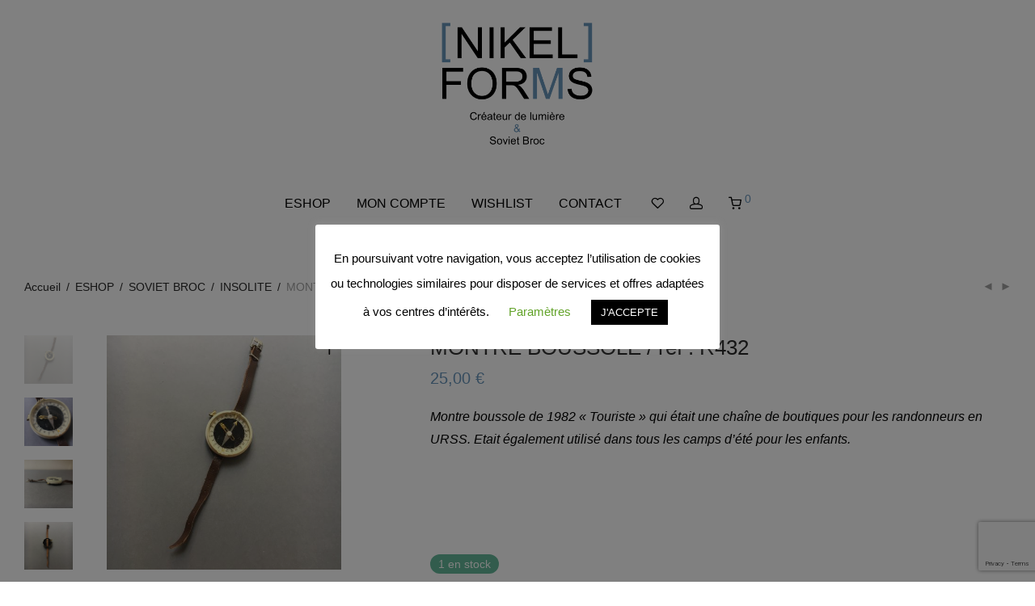

--- FILE ---
content_type: text/html; charset=UTF-8
request_url: https://www.nikel-forms.com/boutique/soviet-broc/objets-divers/montre-boussole-ref-0432/
body_size: 69530
content:
<!DOCTYPE html>

<html dir="ltr" lang="fr-FR" prefix="og: https://ogp.me/ns#" class="footer-sticky-0">
    <head>
        <meta charset="UTF-8">
        <meta name="viewport" content="width=device-width, initial-scale=1.0, maximum-scale=1.0, user-scalable=no">
		<title>MONTRE BOUSSOLE / ref : R432 - NIKEL-FORMS</title>

		<!-- All in One SEO 4.9.3 - aioseo.com -->
	<meta name="description" content="Montre boussole de 1982 &quot;Touriste&quot; qui était une chaîne de boutiques pour les randonneurs en URSS. Etait également utilisé dans tous les camps d&#039;été pour les enfants." />
	<meta name="robots" content="max-image-preview:large" />
	<link rel="canonical" href="https://www.nikel-forms.com/boutique/soviet-broc/objets-divers/montre-boussole-ref-0432/" />
	<meta name="generator" content="All in One SEO (AIOSEO) 4.9.3" />
		<meta property="og:locale" content="fr_FR" />
		<meta property="og:site_name" content="NIKEL-FORMS - Lampes vintages &amp; industrielles / Soviet Broc" />
		<meta property="og:type" content="article" />
		<meta property="og:title" content="MONTRE BOUSSOLE / ref : R432 - NIKEL-FORMS" />
		<meta property="og:description" content="Montre boussole de 1982 &quot;Touriste&quot; qui était une chaîne de boutiques pour les randonneurs en URSS. Etait également utilisé dans tous les camps d&#039;été pour les enfants." />
		<meta property="og:url" content="https://www.nikel-forms.com/boutique/soviet-broc/objets-divers/montre-boussole-ref-0432/" />
		<meta property="article:published_time" content="2019-11-01T08:42:34+00:00" />
		<meta property="article:modified_time" content="2022-06-01T10:24:39+00:00" />
		<meta name="twitter:card" content="summary" />
		<meta name="twitter:title" content="MONTRE BOUSSOLE / ref : R432 - NIKEL-FORMS" />
		<meta name="twitter:description" content="Montre boussole de 1982 &quot;Touriste&quot; qui était une chaîne de boutiques pour les randonneurs en URSS. Etait également utilisé dans tous les camps d&#039;été pour les enfants." />
		<script type="application/ld+json" class="aioseo-schema">
			{"@context":"https:\/\/schema.org","@graph":[{"@type":"BreadcrumbList","@id":"https:\/\/www.nikel-forms.com\/boutique\/soviet-broc\/objets-divers\/montre-boussole-ref-0432\/#breadcrumblist","itemListElement":[{"@type":"ListItem","@id":"https:\/\/www.nikel-forms.com#listItem","position":1,"name":"Home","item":"https:\/\/www.nikel-forms.com","nextItem":{"@type":"ListItem","@id":"https:\/\/www.nikel-forms.com\/boutique\/#listItem","name":"ESHOP"}},{"@type":"ListItem","@id":"https:\/\/www.nikel-forms.com\/boutique\/#listItem","position":2,"name":"ESHOP","item":"https:\/\/www.nikel-forms.com\/boutique\/","nextItem":{"@type":"ListItem","@id":"https:\/\/www.nikel-forms.com\/categorie-produit\/soviet-broc\/#listItem","name":"SOVIET BROC"},"previousItem":{"@type":"ListItem","@id":"https:\/\/www.nikel-forms.com#listItem","name":"Home"}},{"@type":"ListItem","@id":"https:\/\/www.nikel-forms.com\/categorie-produit\/soviet-broc\/#listItem","position":3,"name":"SOVIET BROC","item":"https:\/\/www.nikel-forms.com\/categorie-produit\/soviet-broc\/","nextItem":{"@type":"ListItem","@id":"https:\/\/www.nikel-forms.com\/categorie-produit\/soviet-broc\/objets-divers\/#listItem","name":"INSOLITE"},"previousItem":{"@type":"ListItem","@id":"https:\/\/www.nikel-forms.com\/boutique\/#listItem","name":"ESHOP"}},{"@type":"ListItem","@id":"https:\/\/www.nikel-forms.com\/categorie-produit\/soviet-broc\/objets-divers\/#listItem","position":4,"name":"INSOLITE","item":"https:\/\/www.nikel-forms.com\/categorie-produit\/soviet-broc\/objets-divers\/","nextItem":{"@type":"ListItem","@id":"https:\/\/www.nikel-forms.com\/boutique\/soviet-broc\/objets-divers\/montre-boussole-ref-0432\/#listItem","name":"MONTRE BOUSSOLE \/ ref : R432"},"previousItem":{"@type":"ListItem","@id":"https:\/\/www.nikel-forms.com\/categorie-produit\/soviet-broc\/#listItem","name":"SOVIET BROC"}},{"@type":"ListItem","@id":"https:\/\/www.nikel-forms.com\/boutique\/soviet-broc\/objets-divers\/montre-boussole-ref-0432\/#listItem","position":5,"name":"MONTRE BOUSSOLE \/ ref : R432","previousItem":{"@type":"ListItem","@id":"https:\/\/www.nikel-forms.com\/categorie-produit\/soviet-broc\/objets-divers\/#listItem","name":"INSOLITE"}}]},{"@type":"ItemPage","@id":"https:\/\/www.nikel-forms.com\/boutique\/soviet-broc\/objets-divers\/montre-boussole-ref-0432\/#itempage","url":"https:\/\/www.nikel-forms.com\/boutique\/soviet-broc\/objets-divers\/montre-boussole-ref-0432\/","name":"MONTRE BOUSSOLE \/ ref : R432 - NIKEL-FORMS","description":"Montre boussole de 1982 \"Touriste\" qui \u00e9tait une cha\u00eene de boutiques pour les randonneurs en URSS. Etait \u00e9galement utilis\u00e9 dans tous les camps d'\u00e9t\u00e9 pour les enfants.","inLanguage":"fr-FR","isPartOf":{"@id":"https:\/\/www.nikel-forms.com\/#website"},"breadcrumb":{"@id":"https:\/\/www.nikel-forms.com\/boutique\/soviet-broc\/objets-divers\/montre-boussole-ref-0432\/#breadcrumblist"},"image":{"@type":"ImageObject","url":"https:\/\/www.nikel-forms.com\/wp-content\/uploads\/2019\/08\/ANCIENNE-BOUSSOLE-OBJET-SOVIETIQUE-RANDONNEE-CCCP-USSR-VINTAGE-COLLECTOR-SOVIET-BROC-NIKEL-FORMS-2-1-scaled.jpeg","@id":"https:\/\/www.nikel-forms.com\/boutique\/soviet-broc\/objets-divers\/montre-boussole-ref-0432\/#mainImage","width":2560,"height":2560},"primaryImageOfPage":{"@id":"https:\/\/www.nikel-forms.com\/boutique\/soviet-broc\/objets-divers\/montre-boussole-ref-0432\/#mainImage"},"datePublished":"2019-11-01T09:42:34+01:00","dateModified":"2022-06-01T11:24:39+01:00"},{"@type":"Organization","@id":"https:\/\/www.nikel-forms.com\/#organization","name":"NIKEL-FORMS","description":"Lampes vintages & industrielles \/ Soviet Broc","url":"https:\/\/www.nikel-forms.com\/","logo":{"@type":"ImageObject","url":"https:\/\/www.nikel-forms.com\/wp-content\/uploads\/2018\/05\/LOGO-DEF.jpg","@id":"https:\/\/www.nikel-forms.com\/boutique\/soviet-broc\/objets-divers\/montre-boussole-ref-0432\/#organizationLogo"},"image":{"@id":"https:\/\/www.nikel-forms.com\/boutique\/soviet-broc\/objets-divers\/montre-boussole-ref-0432\/#organizationLogo"}},{"@type":"WebSite","@id":"https:\/\/www.nikel-forms.com\/#website","url":"https:\/\/www.nikel-forms.com\/","name":"NIKEL-FORMS","description":"Lampes vintages & industrielles \/ Soviet Broc","inLanguage":"fr-FR","publisher":{"@id":"https:\/\/www.nikel-forms.com\/#organization"}}]}
		</script>
		<!-- All in One SEO -->

<link rel='dns-prefetch' href='//kit-free.fontawesome.com' />
<link rel="alternate" type="application/rss+xml" title="NIKEL-FORMS &raquo; Flux" href="https://www.nikel-forms.com/feed/" />
<link rel="alternate" type="application/rss+xml" title="NIKEL-FORMS &raquo; Flux des commentaires" href="https://www.nikel-forms.com/comments/feed/" />
<link rel="alternate" title="oEmbed (JSON)" type="application/json+oembed" href="https://www.nikel-forms.com/wp-json/oembed/1.0/embed?url=https%3A%2F%2Fwww.nikel-forms.com%2Fboutique%2Fsoviet-broc%2Fobjets-divers%2Fmontre-boussole-ref-0432%2F" />
<link rel="alternate" title="oEmbed (XML)" type="text/xml+oembed" href="https://www.nikel-forms.com/wp-json/oembed/1.0/embed?url=https%3A%2F%2Fwww.nikel-forms.com%2Fboutique%2Fsoviet-broc%2Fobjets-divers%2Fmontre-boussole-ref-0432%2F&#038;format=xml" />
<style id='wp-img-auto-sizes-contain-inline-css' type='text/css'>
img:is([sizes=auto i],[sizes^="auto," i]){contain-intrinsic-size:3000px 1500px}
/*# sourceURL=wp-img-auto-sizes-contain-inline-css */
</style>
<style id='wp-emoji-styles-inline-css' type='text/css'>

	img.wp-smiley, img.emoji {
		display: inline !important;
		border: none !important;
		box-shadow: none !important;
		height: 1em !important;
		width: 1em !important;
		margin: 0 0.07em !important;
		vertical-align: -0.1em !important;
		background: none !important;
		padding: 0 !important;
	}
/*# sourceURL=wp-emoji-styles-inline-css */
</style>
<style id='wp-block-library-inline-css' type='text/css'>
:root{
  --wp-block-synced-color:#7a00df;
  --wp-block-synced-color--rgb:122, 0, 223;
  --wp-bound-block-color:var(--wp-block-synced-color);
  --wp-editor-canvas-background:#ddd;
  --wp-admin-theme-color:#007cba;
  --wp-admin-theme-color--rgb:0, 124, 186;
  --wp-admin-theme-color-darker-10:#006ba1;
  --wp-admin-theme-color-darker-10--rgb:0, 107, 160.5;
  --wp-admin-theme-color-darker-20:#005a87;
  --wp-admin-theme-color-darker-20--rgb:0, 90, 135;
  --wp-admin-border-width-focus:2px;
}
@media (min-resolution:192dpi){
  :root{
    --wp-admin-border-width-focus:1.5px;
  }
}
.wp-element-button{
  cursor:pointer;
}

:root .has-very-light-gray-background-color{
  background-color:#eee;
}
:root .has-very-dark-gray-background-color{
  background-color:#313131;
}
:root .has-very-light-gray-color{
  color:#eee;
}
:root .has-very-dark-gray-color{
  color:#313131;
}
:root .has-vivid-green-cyan-to-vivid-cyan-blue-gradient-background{
  background:linear-gradient(135deg, #00d084, #0693e3);
}
:root .has-purple-crush-gradient-background{
  background:linear-gradient(135deg, #34e2e4, #4721fb 50%, #ab1dfe);
}
:root .has-hazy-dawn-gradient-background{
  background:linear-gradient(135deg, #faaca8, #dad0ec);
}
:root .has-subdued-olive-gradient-background{
  background:linear-gradient(135deg, #fafae1, #67a671);
}
:root .has-atomic-cream-gradient-background{
  background:linear-gradient(135deg, #fdd79a, #004a59);
}
:root .has-nightshade-gradient-background{
  background:linear-gradient(135deg, #330968, #31cdcf);
}
:root .has-midnight-gradient-background{
  background:linear-gradient(135deg, #020381, #2874fc);
}
:root{
  --wp--preset--font-size--normal:16px;
  --wp--preset--font-size--huge:42px;
}

.has-regular-font-size{
  font-size:1em;
}

.has-larger-font-size{
  font-size:2.625em;
}

.has-normal-font-size{
  font-size:var(--wp--preset--font-size--normal);
}

.has-huge-font-size{
  font-size:var(--wp--preset--font-size--huge);
}

.has-text-align-center{
  text-align:center;
}

.has-text-align-left{
  text-align:left;
}

.has-text-align-right{
  text-align:right;
}

.has-fit-text{
  white-space:nowrap !important;
}

#end-resizable-editor-section{
  display:none;
}

.aligncenter{
  clear:both;
}

.items-justified-left{
  justify-content:flex-start;
}

.items-justified-center{
  justify-content:center;
}

.items-justified-right{
  justify-content:flex-end;
}

.items-justified-space-between{
  justify-content:space-between;
}

.screen-reader-text{
  border:0;
  clip-path:inset(50%);
  height:1px;
  margin:-1px;
  overflow:hidden;
  padding:0;
  position:absolute;
  width:1px;
  word-wrap:normal !important;
}

.screen-reader-text:focus{
  background-color:#ddd;
  clip-path:none;
  color:#444;
  display:block;
  font-size:1em;
  height:auto;
  left:5px;
  line-height:normal;
  padding:15px 23px 14px;
  text-decoration:none;
  top:5px;
  width:auto;
  z-index:100000;
}
html :where(.has-border-color){
  border-style:solid;
}

html :where([style*=border-top-color]){
  border-top-style:solid;
}

html :where([style*=border-right-color]){
  border-right-style:solid;
}

html :where([style*=border-bottom-color]){
  border-bottom-style:solid;
}

html :where([style*=border-left-color]){
  border-left-style:solid;
}

html :where([style*=border-width]){
  border-style:solid;
}

html :where([style*=border-top-width]){
  border-top-style:solid;
}

html :where([style*=border-right-width]){
  border-right-style:solid;
}

html :where([style*=border-bottom-width]){
  border-bottom-style:solid;
}

html :where([style*=border-left-width]){
  border-left-style:solid;
}
html :where(img[class*=wp-image-]){
  height:auto;
  max-width:100%;
}
:where(figure){
  margin:0 0 1em;
}

html :where(.is-position-sticky){
  --wp-admin--admin-bar--position-offset:var(--wp-admin--admin-bar--height, 0px);
}

@media screen and (max-width:600px){
  html :where(.is-position-sticky){
    --wp-admin--admin-bar--position-offset:0px;
  }
}

/*# sourceURL=wp-block-library-inline-css */
</style><link rel='stylesheet' id='wc-blocks-style-css' href='https://www.nikel-forms.com/wp-content/plugins/woocommerce/assets/client/blocks/wc-blocks.css?ver=1766487735' type='text/css' media='all' />
<style id='global-styles-inline-css' type='text/css'>
:root{--wp--preset--aspect-ratio--square: 1;--wp--preset--aspect-ratio--4-3: 4/3;--wp--preset--aspect-ratio--3-4: 3/4;--wp--preset--aspect-ratio--3-2: 3/2;--wp--preset--aspect-ratio--2-3: 2/3;--wp--preset--aspect-ratio--16-9: 16/9;--wp--preset--aspect-ratio--9-16: 9/16;--wp--preset--color--black: #000000;--wp--preset--color--cyan-bluish-gray: #abb8c3;--wp--preset--color--white: #ffffff;--wp--preset--color--pale-pink: #f78da7;--wp--preset--color--vivid-red: #cf2e2e;--wp--preset--color--luminous-vivid-orange: #ff6900;--wp--preset--color--luminous-vivid-amber: #fcb900;--wp--preset--color--light-green-cyan: #7bdcb5;--wp--preset--color--vivid-green-cyan: #00d084;--wp--preset--color--pale-cyan-blue: #8ed1fc;--wp--preset--color--vivid-cyan-blue: #0693e3;--wp--preset--color--vivid-purple: #9b51e0;--wp--preset--gradient--vivid-cyan-blue-to-vivid-purple: linear-gradient(135deg,rgb(6,147,227) 0%,rgb(155,81,224) 100%);--wp--preset--gradient--light-green-cyan-to-vivid-green-cyan: linear-gradient(135deg,rgb(122,220,180) 0%,rgb(0,208,130) 100%);--wp--preset--gradient--luminous-vivid-amber-to-luminous-vivid-orange: linear-gradient(135deg,rgb(252,185,0) 0%,rgb(255,105,0) 100%);--wp--preset--gradient--luminous-vivid-orange-to-vivid-red: linear-gradient(135deg,rgb(255,105,0) 0%,rgb(207,46,46) 100%);--wp--preset--gradient--very-light-gray-to-cyan-bluish-gray: linear-gradient(135deg,rgb(238,238,238) 0%,rgb(169,184,195) 100%);--wp--preset--gradient--cool-to-warm-spectrum: linear-gradient(135deg,rgb(74,234,220) 0%,rgb(151,120,209) 20%,rgb(207,42,186) 40%,rgb(238,44,130) 60%,rgb(251,105,98) 80%,rgb(254,248,76) 100%);--wp--preset--gradient--blush-light-purple: linear-gradient(135deg,rgb(255,206,236) 0%,rgb(152,150,240) 100%);--wp--preset--gradient--blush-bordeaux: linear-gradient(135deg,rgb(254,205,165) 0%,rgb(254,45,45) 50%,rgb(107,0,62) 100%);--wp--preset--gradient--luminous-dusk: linear-gradient(135deg,rgb(255,203,112) 0%,rgb(199,81,192) 50%,rgb(65,88,208) 100%);--wp--preset--gradient--pale-ocean: linear-gradient(135deg,rgb(255,245,203) 0%,rgb(182,227,212) 50%,rgb(51,167,181) 100%);--wp--preset--gradient--electric-grass: linear-gradient(135deg,rgb(202,248,128) 0%,rgb(113,206,126) 100%);--wp--preset--gradient--midnight: linear-gradient(135deg,rgb(2,3,129) 0%,rgb(40,116,252) 100%);--wp--preset--font-size--small: 13px;--wp--preset--font-size--medium: 20px;--wp--preset--font-size--large: 36px;--wp--preset--font-size--x-large: 42px;--wp--preset--spacing--20: 0.44rem;--wp--preset--spacing--30: 0.67rem;--wp--preset--spacing--40: 1rem;--wp--preset--spacing--50: 1.5rem;--wp--preset--spacing--60: 2.25rem;--wp--preset--spacing--70: 3.38rem;--wp--preset--spacing--80: 5.06rem;--wp--preset--shadow--natural: 6px 6px 9px rgba(0, 0, 0, 0.2);--wp--preset--shadow--deep: 12px 12px 50px rgba(0, 0, 0, 0.4);--wp--preset--shadow--sharp: 6px 6px 0px rgba(0, 0, 0, 0.2);--wp--preset--shadow--outlined: 6px 6px 0px -3px rgb(255, 255, 255), 6px 6px rgb(0, 0, 0);--wp--preset--shadow--crisp: 6px 6px 0px rgb(0, 0, 0);}:where(.is-layout-flex){gap: 0.5em;}:where(.is-layout-grid){gap: 0.5em;}body .is-layout-flex{display: flex;}.is-layout-flex{flex-wrap: wrap;align-items: center;}.is-layout-flex > :is(*, div){margin: 0;}body .is-layout-grid{display: grid;}.is-layout-grid > :is(*, div){margin: 0;}:where(.wp-block-columns.is-layout-flex){gap: 2em;}:where(.wp-block-columns.is-layout-grid){gap: 2em;}:where(.wp-block-post-template.is-layout-flex){gap: 1.25em;}:where(.wp-block-post-template.is-layout-grid){gap: 1.25em;}.has-black-color{color: var(--wp--preset--color--black) !important;}.has-cyan-bluish-gray-color{color: var(--wp--preset--color--cyan-bluish-gray) !important;}.has-white-color{color: var(--wp--preset--color--white) !important;}.has-pale-pink-color{color: var(--wp--preset--color--pale-pink) !important;}.has-vivid-red-color{color: var(--wp--preset--color--vivid-red) !important;}.has-luminous-vivid-orange-color{color: var(--wp--preset--color--luminous-vivid-orange) !important;}.has-luminous-vivid-amber-color{color: var(--wp--preset--color--luminous-vivid-amber) !important;}.has-light-green-cyan-color{color: var(--wp--preset--color--light-green-cyan) !important;}.has-vivid-green-cyan-color{color: var(--wp--preset--color--vivid-green-cyan) !important;}.has-pale-cyan-blue-color{color: var(--wp--preset--color--pale-cyan-blue) !important;}.has-vivid-cyan-blue-color{color: var(--wp--preset--color--vivid-cyan-blue) !important;}.has-vivid-purple-color{color: var(--wp--preset--color--vivid-purple) !important;}.has-black-background-color{background-color: var(--wp--preset--color--black) !important;}.has-cyan-bluish-gray-background-color{background-color: var(--wp--preset--color--cyan-bluish-gray) !important;}.has-white-background-color{background-color: var(--wp--preset--color--white) !important;}.has-pale-pink-background-color{background-color: var(--wp--preset--color--pale-pink) !important;}.has-vivid-red-background-color{background-color: var(--wp--preset--color--vivid-red) !important;}.has-luminous-vivid-orange-background-color{background-color: var(--wp--preset--color--luminous-vivid-orange) !important;}.has-luminous-vivid-amber-background-color{background-color: var(--wp--preset--color--luminous-vivid-amber) !important;}.has-light-green-cyan-background-color{background-color: var(--wp--preset--color--light-green-cyan) !important;}.has-vivid-green-cyan-background-color{background-color: var(--wp--preset--color--vivid-green-cyan) !important;}.has-pale-cyan-blue-background-color{background-color: var(--wp--preset--color--pale-cyan-blue) !important;}.has-vivid-cyan-blue-background-color{background-color: var(--wp--preset--color--vivid-cyan-blue) !important;}.has-vivid-purple-background-color{background-color: var(--wp--preset--color--vivid-purple) !important;}.has-black-border-color{border-color: var(--wp--preset--color--black) !important;}.has-cyan-bluish-gray-border-color{border-color: var(--wp--preset--color--cyan-bluish-gray) !important;}.has-white-border-color{border-color: var(--wp--preset--color--white) !important;}.has-pale-pink-border-color{border-color: var(--wp--preset--color--pale-pink) !important;}.has-vivid-red-border-color{border-color: var(--wp--preset--color--vivid-red) !important;}.has-luminous-vivid-orange-border-color{border-color: var(--wp--preset--color--luminous-vivid-orange) !important;}.has-luminous-vivid-amber-border-color{border-color: var(--wp--preset--color--luminous-vivid-amber) !important;}.has-light-green-cyan-border-color{border-color: var(--wp--preset--color--light-green-cyan) !important;}.has-vivid-green-cyan-border-color{border-color: var(--wp--preset--color--vivid-green-cyan) !important;}.has-pale-cyan-blue-border-color{border-color: var(--wp--preset--color--pale-cyan-blue) !important;}.has-vivid-cyan-blue-border-color{border-color: var(--wp--preset--color--vivid-cyan-blue) !important;}.has-vivid-purple-border-color{border-color: var(--wp--preset--color--vivid-purple) !important;}.has-vivid-cyan-blue-to-vivid-purple-gradient-background{background: var(--wp--preset--gradient--vivid-cyan-blue-to-vivid-purple) !important;}.has-light-green-cyan-to-vivid-green-cyan-gradient-background{background: var(--wp--preset--gradient--light-green-cyan-to-vivid-green-cyan) !important;}.has-luminous-vivid-amber-to-luminous-vivid-orange-gradient-background{background: var(--wp--preset--gradient--luminous-vivid-amber-to-luminous-vivid-orange) !important;}.has-luminous-vivid-orange-to-vivid-red-gradient-background{background: var(--wp--preset--gradient--luminous-vivid-orange-to-vivid-red) !important;}.has-very-light-gray-to-cyan-bluish-gray-gradient-background{background: var(--wp--preset--gradient--very-light-gray-to-cyan-bluish-gray) !important;}.has-cool-to-warm-spectrum-gradient-background{background: var(--wp--preset--gradient--cool-to-warm-spectrum) !important;}.has-blush-light-purple-gradient-background{background: var(--wp--preset--gradient--blush-light-purple) !important;}.has-blush-bordeaux-gradient-background{background: var(--wp--preset--gradient--blush-bordeaux) !important;}.has-luminous-dusk-gradient-background{background: var(--wp--preset--gradient--luminous-dusk) !important;}.has-pale-ocean-gradient-background{background: var(--wp--preset--gradient--pale-ocean) !important;}.has-electric-grass-gradient-background{background: var(--wp--preset--gradient--electric-grass) !important;}.has-midnight-gradient-background{background: var(--wp--preset--gradient--midnight) !important;}.has-small-font-size{font-size: var(--wp--preset--font-size--small) !important;}.has-medium-font-size{font-size: var(--wp--preset--font-size--medium) !important;}.has-large-font-size{font-size: var(--wp--preset--font-size--large) !important;}.has-x-large-font-size{font-size: var(--wp--preset--font-size--x-large) !important;}
/*# sourceURL=global-styles-inline-css */
</style>
<style id='core-block-supports-inline-css' type='text/css'>
/**
 * Core styles: block-supports
 */

/*# sourceURL=core-block-supports-inline-css */
</style>

<style id='classic-theme-styles-inline-css' type='text/css'>
/**
 * These rules are needed for backwards compatibility.
 * They should match the button element rules in the base theme.json file.
 */
.wp-block-button__link {
	color: #ffffff;
	background-color: #32373c;
	border-radius: 9999px; /* 100% causes an oval, but any explicit but really high value retains the pill shape. */

	/* This needs a low specificity so it won't override the rules from the button element if defined in theme.json. */
	box-shadow: none;
	text-decoration: none;

	/* The extra 2px are added to size solids the same as the outline versions.*/
	padding: calc(0.667em + 2px) calc(1.333em + 2px);

	font-size: 1.125em;
}

.wp-block-file__button {
	background: #32373c;
	color: #ffffff;
	text-decoration: none;
}

/*# sourceURL=/wp-includes/css/classic-themes.css */
</style>
<link rel='stylesheet' id='cookie-law-info-css' href='https://www.nikel-forms.com/wp-content/plugins/cookie-law-info/legacy/public/css/cookie-law-info-public.css?ver=3.3.9.1' type='text/css' media='all' />
<link rel='stylesheet' id='cookie-law-info-gdpr-css' href='https://www.nikel-forms.com/wp-content/plugins/cookie-law-info/legacy/public/css/cookie-law-info-gdpr.css?ver=3.3.9.1' type='text/css' media='all' />
<link rel='stylesheet' id='photoswipe-css' href='https://www.nikel-forms.com/wp-content/plugins/woocommerce/assets/css/photoswipe/photoswipe.min.css?ver=10.4.3' type='text/css' media='all' />
<link rel='stylesheet' id='photoswipe-default-skin-css' href='https://www.nikel-forms.com/wp-content/plugins/woocommerce/assets/css/photoswipe/default-skin/default-skin.min.css?ver=10.4.3' type='text/css' media='all' />
<style id='woocommerce-inline-inline-css' type='text/css'>
.woocommerce form .form-row .required { visibility: visible; }
/*# sourceURL=woocommerce-inline-inline-css */
</style>
<link rel='stylesheet' id='wc_stripe_express_checkout_style-css' href='https://www.nikel-forms.com/wp-content/plugins/woocommerce-gateway-stripe/build/express-checkout.css?ver=f49792bd42ded7e3e1cb' type='text/css' media='all' />
<link rel='stylesheet' id='normalize-css' href='https://www.nikel-forms.com/wp-content/themes/savoy/assets/css/third-party/normalize.min.css?ver=3.0.2' type='text/css' media='all' />
<link rel='stylesheet' id='slick-slider-css' href='https://www.nikel-forms.com/wp-content/themes/savoy/assets/css/third-party/slick.min.css?ver=1.5.5' type='text/css' media='all' />
<link rel='stylesheet' id='slick-slider-theme-css' href='https://www.nikel-forms.com/wp-content/themes/savoy/assets/css/third-party/slick-theme.min.css?ver=1.5.5' type='text/css' media='all' />
<link rel='stylesheet' id='magnific-popup-css' href='https://www.nikel-forms.com/wp-content/themes/savoy/assets/css/third-party/magnific-popup.min.css?ver=0.9.7' type='text/css' media='all' />
<link rel='stylesheet' id='font-awesome-css' href='https://kit-free.fontawesome.com/releases/latest/css/free.min.css?ver=5.x' type='text/css' media='all' />
<link rel='stylesheet' id='nm-grid-css' href='https://www.nikel-forms.com/wp-content/themes/savoy/assets/css/grid.css?ver=2.7.8' type='text/css' media='all' />
<link rel='stylesheet' id='selectod-css' href='https://www.nikel-forms.com/wp-content/themes/savoy/assets/css/third-party/selectod.min.css?ver=3.8.1' type='text/css' media='all' />
<link rel='stylesheet' id='nm-shop-css' href='https://www.nikel-forms.com/wp-content/themes/savoy/assets/css/shop.css?ver=2.7.8' type='text/css' media='all' />
<link rel='stylesheet' id='nm-icons-css' href='https://www.nikel-forms.com/wp-content/themes/savoy/assets/css/font-icons/theme-icons/theme-icons.min.css?ver=2.7.8' type='text/css' media='all' />
<link rel='stylesheet' id='nm-core-css' href='https://www.nikel-forms.com/wp-content/themes/savoy/style.css?ver=2.7.8' type='text/css' media='all' />
<link rel='stylesheet' id='nm-elements-css' href='https://www.nikel-forms.com/wp-content/themes/savoy/assets/css/elements.css?ver=2.7.8' type='text/css' media='all' />
<link rel='stylesheet' id='nm-portfolio-css' href='https://www.nikel-forms.com/wp-content/plugins/nm-portfolio/assets/css/nm-portfolio.css?ver=1.2.9' type='text/css' media='all' />
<script type="text/javascript" src="https://www.nikel-forms.com/wp-includes/js/dist/hooks.js?ver=220ff17f5667d013d468" id="wp-hooks-js"></script>
<script type="text/javascript" src="https://www.nikel-forms.com/wp-includes/js/dist/i18n.js?ver=6b3ae5bd3b8d9598492d" id="wp-i18n-js"></script>
<script type="text/javascript" id="wp-i18n-js-after">
/* <![CDATA[ */
wp.i18n.setLocaleData( { 'text direction\u0004ltr': [ 'ltr' ] } );
//# sourceURL=wp-i18n-js-after
/* ]]> */
</script>
<script type="text/javascript" src="https://www.nikel-forms.com/wp-includes/js/jquery/jquery.js?ver=3.7.1" id="jquery-core-js"></script>
<script type="text/javascript" src="https://www.nikel-forms.com/wp-includes/js/jquery/jquery-migrate.js?ver=3.4.1" id="jquery-migrate-js"></script>
<script type="text/javascript" id="cookie-law-info-js-extra">
/* <![CDATA[ */
var Cli_Data = {"nn_cookie_ids":[],"cookielist":[],"non_necessary_cookies":[],"ccpaEnabled":"","ccpaRegionBased":"","ccpaBarEnabled":"","strictlyEnabled":["necessary","obligatoire"],"ccpaType":"gdpr","js_blocking":"","custom_integration":"","triggerDomRefresh":"","secure_cookies":""};
var cli_cookiebar_settings = {"animate_speed_hide":"500","animate_speed_show":"500","background":"#FFF","border":"#b1a6a6c2","border_on":"","button_1_button_colour":"#000","button_1_button_hover":"#000000","button_1_link_colour":"#fff","button_1_as_button":"1","button_1_new_win":"","button_2_button_colour":"#333","button_2_button_hover":"#292929","button_2_link_colour":"#444","button_2_as_button":"1","button_2_hidebar":"1","button_3_button_colour":"#000","button_3_button_hover":"#000000","button_3_link_colour":"#fff","button_3_as_button":"1","button_3_new_win":"","button_4_button_colour":"#000","button_4_button_hover":"#000000","button_4_link_colour":"#62a329","button_4_as_button":"","button_7_button_colour":"#61a229","button_7_button_hover":"#4e8221","button_7_link_colour":"#fff","button_7_as_button":"1","button_7_new_win":"","font_family":"inherit","header_fix":"","notify_animate_hide":"1","notify_animate_show":"","notify_div_id":"#cookie-law-info-bar","notify_position_horizontal":"right","notify_position_vertical":"bottom","scroll_close":"","scroll_close_reload":"","accept_close_reload":"","reject_close_reload":"","showagain_tab":"","showagain_background":"#fff","showagain_border":"#000","showagain_div_id":"#cookie-law-info-again","showagain_x_position":"100px","text":"#000","show_once_yn":"","show_once":"10000","logging_on":"","as_popup":"","popup_overlay":"1","bar_heading_text":"","cookie_bar_as":"popup","popup_showagain_position":"bottom-right","widget_position":"left"};
var log_object = {"ajax_url":"https://www.nikel-forms.com/wp-admin/admin-ajax.php"};
//# sourceURL=cookie-law-info-js-extra
/* ]]> */
</script>
<script type="text/javascript" src="https://www.nikel-forms.com/wp-content/plugins/cookie-law-info/legacy/public/js/cookie-law-info-public.js?ver=3.3.9.1" id="cookie-law-info-js"></script>
<script type="text/javascript" src="https://www.nikel-forms.com/wp-content/plugins/woocommerce/assets/js/jquery-blockui/jquery.blockUI.js?ver=2.7.0-wc.10.4.3" id="wc-jquery-blockui-js" defer="defer" data-wp-strategy="defer"></script>
<script type="text/javascript" id="wc-add-to-cart-js-extra">
/* <![CDATA[ */
var wc_add_to_cart_params = {"ajax_url":"/wp-admin/admin-ajax.php","wc_ajax_url":"/?wc-ajax=%%endpoint%%","i18n_view_cart":"Voir le panier","cart_url":"https://www.nikel-forms.com/panier/","is_cart":"","cart_redirect_after_add":"no"};
//# sourceURL=wc-add-to-cart-js-extra
/* ]]> */
</script>
<script type="text/javascript" src="https://www.nikel-forms.com/wp-content/plugins/woocommerce/assets/js/frontend/add-to-cart.js?ver=10.4.3" id="wc-add-to-cart-js" defer="defer" data-wp-strategy="defer"></script>
<script type="text/javascript" src="https://www.nikel-forms.com/wp-content/plugins/woocommerce/assets/js/flexslider/jquery.flexslider.js?ver=2.7.2-wc.10.4.3" id="wc-flexslider-js" defer="defer" data-wp-strategy="defer"></script>
<script type="text/javascript" src="https://www.nikel-forms.com/wp-content/plugins/woocommerce/assets/js/photoswipe/photoswipe.js?ver=4.1.1-wc.10.4.3" id="wc-photoswipe-js" defer="defer" data-wp-strategy="defer"></script>
<script type="text/javascript" src="https://www.nikel-forms.com/wp-content/plugins/woocommerce/assets/js/photoswipe/photoswipe-ui-default.js?ver=4.1.1-wc.10.4.3" id="wc-photoswipe-ui-default-js" defer="defer" data-wp-strategy="defer"></script>
<script type="text/javascript" id="wc-single-product-js-extra">
/* <![CDATA[ */
var wc_single_product_params = {"i18n_required_rating_text":"Veuillez s\u00e9lectionner une note","i18n_rating_options":["1\u00a0\u00e9toile sur 5","2\u00a0\u00e9toiles sur 5","3\u00a0\u00e9toiles sur 5","4\u00a0\u00e9toiles sur 5","5\u00a0\u00e9toiles sur 5"],"i18n_product_gallery_trigger_text":"Voir la galerie d\u2019images en plein \u00e9cran","review_rating_required":"yes","flexslider":{"rtl":false,"animation":"fade","smoothHeight":false,"directionNav":true,"controlNav":"thumbnails","slideshow":false,"animationSpeed":300,"animationLoop":false,"allowOneSlide":false},"zoom_enabled":"","zoom_options":[],"photoswipe_enabled":"1","photoswipe_options":{"shareEl":true,"closeOnScroll":false,"history":false,"hideAnimationDuration":0,"showAnimationDuration":0,"showHideOpacity":true,"bgOpacity":1,"loop":false,"closeOnVerticalDrag":false,"barsSize":{"top":0,"bottom":0},"tapToClose":true,"tapToToggleControls":false,"shareButtons":[{"id":"facebook","label":"Share on Facebook","url":"https://www.facebook.com/sharer/sharer.php?u={{url}}"},{"id":"twitter","label":"Tweet","url":"https://twitter.com/intent/tweet?text={{text}}&url={{url}}"},{"id":"pinterest","label":"Pin it","url":"http://www.pinterest.com/pin/create/button/?url={{url}}&media={{image_url}}&description={{text}}"},{"id":"download","label":"Download image","url":"{{raw_image_url}}","download":true}]},"flexslider_enabled":"1"};
//# sourceURL=wc-single-product-js-extra
/* ]]> */
</script>
<script type="text/javascript" src="https://www.nikel-forms.com/wp-content/plugins/woocommerce/assets/js/frontend/single-product.js?ver=10.4.3" id="wc-single-product-js" defer="defer" data-wp-strategy="defer"></script>
<script type="text/javascript" src="https://www.nikel-forms.com/wp-content/plugins/woocommerce/assets/js/js-cookie/js.cookie.js?ver=2.1.4-wc.10.4.3" id="wc-js-cookie-js" defer="defer" data-wp-strategy="defer"></script>
<script type="text/javascript" id="woocommerce-js-extra">
/* <![CDATA[ */
var woocommerce_params = {"ajax_url":"/wp-admin/admin-ajax.php","wc_ajax_url":"/?wc-ajax=%%endpoint%%","i18n_password_show":"Afficher le mot de passe","i18n_password_hide":"Masquer le mot de passe"};
//# sourceURL=woocommerce-js-extra
/* ]]> */
</script>
<script type="text/javascript" src="https://www.nikel-forms.com/wp-content/plugins/woocommerce/assets/js/frontend/woocommerce.js?ver=10.4.3" id="woocommerce-js" defer="defer" data-wp-strategy="defer"></script>
<script type="text/javascript" id="zxcvbn-async-js-extra">
/* <![CDATA[ */
var _zxcvbnSettings = {"src":"https://www.nikel-forms.com/wp-includes/js/zxcvbn.min.js"};
//# sourceURL=zxcvbn-async-js-extra
/* ]]> */
</script>
<script type="text/javascript" src="https://www.nikel-forms.com/wp-includes/js/zxcvbn-async.js?ver=1.0" id="zxcvbn-async-js"></script>
<script type="text/javascript" id="password-strength-meter-js-extra">
/* <![CDATA[ */
var pwsL10n = {"unknown":"Force du mot de passe inconnue.","short":"Tr\u00e8s faible","bad":"Faible","good":"Moyenne","strong":"Forte","mismatch":"Non concordance"};
//# sourceURL=password-strength-meter-js-extra
/* ]]> */
</script>
<script type="text/javascript" id="password-strength-meter-js-translations">
/* <![CDATA[ */
( function( domain, translations ) {
	var localeData = translations.locale_data[ domain ] || translations.locale_data.messages;
	localeData[""].domain = domain;
	wp.i18n.setLocaleData( localeData, domain );
} )( "default", {"translation-revision-date":"2025-12-10 10:03:37+0000","generator":"GlotPress\/4.0.3","domain":"messages","locale_data":{"messages":{"":{"domain":"messages","plural-forms":"nplurals=2; plural=n > 1;","lang":"fr"},"%1$s is deprecated since version %2$s! Use %3$s instead. Please consider writing more inclusive code.":["%1$s est obsol\u00e8te depuis la version %2$s\u00a0! Utilisez %3$s \u00e0 la place. Pensons \u00e0 \u00e9crire du code plus inclusif."]}},"comment":{"reference":"wp-admin\/js\/password-strength-meter.js"}} );
//# sourceURL=password-strength-meter-js-translations
/* ]]> */
</script>
<script type="text/javascript" src="https://www.nikel-forms.com/wp-admin/js/password-strength-meter.js?ver=6.9" id="password-strength-meter-js"></script>
<script type="text/javascript" id="wc-password-strength-meter-js-extra">
/* <![CDATA[ */
var wc_password_strength_meter_params = {"min_password_strength":"3","i18n_password_error":"Veuillez saisir un mot de passe plus complexe.","i18n_password_hint":"Conseil\u00a0: Le mot de passe devrait contenir au moins douze caract\u00e8res. Pour le rendre plus s\u00fbr, utilisez des lettres en majuscules et minuscules, des nombres, et des symboles tels que ! \" ? $ % ^ & )."};
var wc_password_strength_meter_params = {"min_password_strength":"3","stop_checkout":"","i18n_password_error":"Veuillez saisir un mot de passe plus complexe.","i18n_password_hint":"Conseil\u00a0: Le mot de passe devrait contenir au moins douze caract\u00e8res. Pour le rendre plus s\u00fbr, utilisez des lettres en majuscules et minuscules, des nombres, et des symboles tels que ! \" ? $ % ^ & )."};
//# sourceURL=wc-password-strength-meter-js-extra
/* ]]> */
</script>
<script type="text/javascript" src="https://www.nikel-forms.com/wp-content/plugins/woocommerce/assets/js/frontend/password-strength-meter.js?ver=10.4.3" id="wc-password-strength-meter-js" defer="defer" data-wp-strategy="defer"></script>
<script type="text/javascript" src="https://www.nikel-forms.com/wp-includes/js/dist/development/react-refresh-runtime.js?ver=8f1acdfb845f670b0ef2" id="wp-react-refresh-runtime-js"></script>
<script type="text/javascript" src="https://www.nikel-forms.com/wp-includes/js/dist/development/react-refresh-entry.js?ver=a100113810d2b7fe3a75" id="wp-react-refresh-entry-js"></script>
<link rel="https://api.w.org/" href="https://www.nikel-forms.com/wp-json/" /><link rel="alternate" title="JSON" type="application/json" href="https://www.nikel-forms.com/wp-json/wp/v2/product/23977" /><link rel="EditURI" type="application/rsd+xml" title="RSD" href="https://www.nikel-forms.com/xmlrpc.php?rsd" />
<meta name="generator" content="WordPress 6.9" />
<meta name="generator" content="WooCommerce 10.4.3" />
<link rel='shortlink' href='https://www.nikel-forms.com/?p=23977' />
<meta name="framework" content="Redux 4.3.7.3" />	<noscript><style>.woocommerce-product-gallery{ opacity: 1 !important; }</style></noscript>
	<!-- begin Fast Secure reCAPTCHA - page header css -->
<style type="text/css">
div.fs-recaptcha-comments { display:block; clear:both; margin-bottom:1em; }
div.fs-recaptcha-bp-comments { display:block; clear:both; margin-bottom:1em; }
div.fs-recaptcha-login { display:block; clear:both; margin-bottom:1em; }
div.fs-recaptcha-side-login { display:block; clear:both; margin-bottom:1em; }
div.fs-recaptcha-registration { display:block; clear:both; margin-bottom:1em; }
div.fs-recaptcha-bp-registration { display:block; clear:both; margin-bottom:1em; }
div.fs-recaptcha-ms-registration { display:block; clear:both; margin-bottom:1em; }
div.fs-recaptcha-lostpassword { display:block; clear:both; margin-bottom:1em; }
div.fs-recaptcha-wc-checkout { display:block; clear:both; margin-bottom:1em; }
div.fs-recaptcha-jetpack { display:block; clear:both; margin-bottom:1em; }
.fs-recaptcha-jetpack p { color:#DC3232; }
</style>
<!-- end Fast Secure reCAPTCHA - page header css -->
<meta name="generator" content="Powered by WPBakery Page Builder - drag and drop page builder for WordPress."/>
<link rel="icon" href="https://www.nikel-forms.com/wp-content/uploads/2018/05/cropped-LOGO-3-32x32.jpg" sizes="32x32" />
<link rel="icon" href="https://www.nikel-forms.com/wp-content/uploads/2018/05/cropped-LOGO-3-192x192.jpg" sizes="192x192" />
<link rel="apple-touch-icon" href="https://www.nikel-forms.com/wp-content/uploads/2018/05/cropped-LOGO-3-180x180.jpg" />
<meta name="msapplication-TileImage" content="https://www.nikel-forms.com/wp-content/uploads/2018/05/cropped-LOGO-3-270x270.jpg" />
<style type="text/css" class="nm-custom-styles">body{font-family:Arial, Helvetica, sans-serif,sans-serif;}h1,h2,h3,h4,h5,h6,.nm-alt-font{font-family:Arial, Helvetica, sans-serif,sans-serif;}.nm-menu li a{font-size:16px;font-weight:normal;}#nm-mobile-menu .menu > li > a{font-weight:normal;}#nm-mobile-menu-main-ul.menu > li > a{font-size:15px;}#nm-mobile-menu-secondary-ul.menu li a{font-size:13px;}.vc_tta.vc_tta-accordion .vc_tta-panel-title > a,.vc_tta.vc_general .vc_tta-tab > a,.nm-team-member-content h2,.nm-post-slider-content h3,.vc_pie_chart .wpb_pie_chart_heading,.wpb_content_element .wpb_tour_tabs_wrapper .wpb_tabs_nav a,.wpb_content_element .wpb_accordion_header a,.woocommerce-order-details .order_details tfoot tr:last-child th,.woocommerce-order-details .order_details tfoot tr:last-child td,#order_review .shop_table tfoot .order-total,#order_review .shop_table tfoot .order-total,.cart-collaterals .shop_table tr.order-total,.shop_table.cart .nm-product-details a,#nm-shop-sidebar-popup #nm-shop-search input,.nm-shop-categories li a,.nm-shop-filter-menu li a,.woocommerce-message,.woocommerce-info,.woocommerce-error,blockquote,.commentlist .comment .comment-text .meta strong,.nm-related-posts-content h3,.nm-blog-no-results h1,.nm-term-description,.nm-blog-categories-list li a,.nm-blog-categories-toggle li a,.nm-blog-heading h1,#nm-mobile-menu-top-ul .nm-mobile-menu-item-search input{font-size:18px;}@media all and (max-width:768px){.vc_toggle_title h3{font-size:18px;}}@media all and (max-width:400px){#nm-shop-search input{font-size:18px;}}.add_to_cart_inline .add_to_cart_button,.add_to_cart_inline .amount,.nm-product-category-text > a,.nm-testimonial-description,.nm-feature h3,.nm_btn,.vc_toggle_content,.nm-message-box,.wpb_text_column,#nm-wishlist-table ul li.title .woocommerce-loop-product__title,.nm-order-track-top p,.customer_details h3,.woocommerce-order-details .order_details tbody,.woocommerce-MyAccount-content .shop_table tr th,.woocommerce-MyAccount-navigation ul li a,.nm-MyAccount-user-info .nm-username,.nm-MyAccount-dashboard,.nm-myaccount-lost-reset-password h2,.nm-login-form-divider span,.woocommerce-thankyou-order-details li strong,.woocommerce-order-received h3,#order_review .shop_table tbody .product-name,.woocommerce-checkout .nm-coupon-popup-wrap .nm-shop-notice,.nm-checkout-login-coupon .nm-shop-notice,.shop_table.cart .nm-product-quantity-pricing .product-subtotal,.shop_table.cart .product-quantity,.shop_attributes tr th,.shop_attributes tr td,#tab-description,.woocommerce-tabs .tabs li a,.woocommerce-product-details__short-description,.nm-shop-no-products h3,.nm-infload-controls a,#nm-shop-browse-wrap .term-description,.list_nosep .nm-shop-categories .nm-shop-sub-categories li a,.nm-shop-taxonomy-text .term-description,.nm-shop-loop-details h3,.woocommerce-loop-category__title,div.wpcf7-response-output,.wpcf7 .wpcf7-form-control,.widget_search button,.widget_product_search #searchsubmit,#wp-calendar caption,.widget .nm-widget-title,.post .entry-content,.comment-form p label,.no-comments,.commentlist .pingback p,.commentlist .trackback p,.commentlist .comment .comment-text .description,.nm-search-results .nm-post-content,.post-password-form > p:first-child,.nm-post-pagination a .long-title,.nm-blog-list .nm-post-content,.nm-blog-grid .nm-post-content,.nm-blog-classic .nm-post-content,.nm-blog-pagination a,.nm-blog-categories-list.columns li a,.page-numbers li a,.page-numbers li span,#nm-widget-panel .total,#nm-widget-panel .nm-cart-panel-item-price .amount,#nm-widget-panel .quantity .qty,#nm-widget-panel .nm-cart-panel-quantity-pricing > span.quantity,#nm-widget-panel .product-quantity,.nm-cart-panel-product-title,#nm-widget-panel .product_list_widget .empty,#nm-cart-panel-loader h5,.nm-widget-panel-header,.button,input[type=submit]{font-size:16px;}@media all and (max-width:991px){#nm-shop-sidebar .widget .nm-widget-title,.nm-shop-categories li a{font-size:16px;}}@media all and (max-width:768px){.vc_tta.vc_tta-accordion .vc_tta-panel-title > a,.vc_tta.vc_tta-tabs.vc_tta-tabs-position-left .vc_tta-tab > a,.vc_tta.vc_tta-tabs.vc_tta-tabs-position-top .vc_tta-tab > a,.wpb_content_element .wpb_tour_tabs_wrapper .wpb_tabs_nav a,.wpb_content_element .wpb_accordion_header a,.nm-term-description{font-size:16px;}}@media all and (max-width:550px){.shop_table.cart .nm-product-details a,.nm-shop-notice,.nm-related-posts-content h3{font-size:16px;}}@media all and (max-width:400px){.nm-product-category-text .nm-product-category-heading,.nm-team-member-content h2,#nm-wishlist-empty h1,.cart-empty,.nm-shop-filter-menu li a,.nm-blog-categories-list li a{font-size:16px;}}.vc_progress_bar .vc_single_bar .vc_label,.woocommerce-tabs .tabs li a span,.product .summary .price del .amount,#nm-shop-sidebar-popup-reset-button,#nm-shop-sidebar-popup .nm-shop-sidebar .widget:last-child .nm-widget-title,#nm-shop-sidebar-popup .nm-shop-sidebar .widget .nm-widget-title,.nm-shop-filter-menu li a i,.woocommerce-loop-category__title .count,span.wpcf7-not-valid-tip,.widget_rss ul li .rss-date,.wp-caption-text,.comment-respond h3 #cancel-comment-reply-link,.nm-blog-categories-toggle li .count,.nm-menu-wishlist-count,.nm-menu li.nm-menu-offscreen .nm-menu-cart-count,.nm-menu-cart .count,.nm-menu .sub-menu li a,body{font-size:14px;}@media all and (max-width:768px){.wpcf7 .wpcf7-form-control{font-size:14px;}}@media all and (max-width:400px){.nm-blog-grid .nm-post-content,.header-mobile-default .nm-menu-cart.no-icon .count{font-size:14px;}}#nm-wishlist-table .nm-variations-list,.nm-MyAccount-user-info .nm-logout-button.border,#order_review .place-order noscript,#payment .payment_methods li .payment_box,#order_review .shop_table tfoot .woocommerce-remove-coupon,.cart-collaterals .shop_table tr.cart-discount td a,#nm-shop-sidebar-popup #nm-shop-search-notice,.wc-item-meta,.variation,.woocommerce-password-hint,.woocommerce-password-strength,.nm-validation-inline-notices .form-row.woocommerce-invalid-required-field:after{font-size:12px;}body{font-weight:normal;}h1, .h1-size{font-weight:normal;}h2, .h2-size{font-weight:normal;}h3, .h3-size{font-weight:normal;}h4, .h4-size,h5, .h5-size,h6, .h6-size{font-weight:normal;}body{color:#000000;}.nm-portfolio-single-back a span {background:#000000;}.mfp-close,.wpb_content_element .wpb_tour_tabs_wrapper .wpb_tabs_nav li.ui-tabs-active a,.vc_pie_chart .vc_pie_chart_value,.vc_progress_bar .vc_single_bar .vc_label .vc_label_units,.nm-testimonial-description,.form-row label,.woocommerce-form__label,#nm-shop-search-close:hover,.products .price .amount,.nm-shop-loop-actions > a,.nm-shop-loop-actions > a:active,.nm-shop-loop-actions > a:focus,.nm-infload-controls a,.woocommerce-breadcrumb a, .woocommerce-breadcrumb span,.variations,.woocommerce-grouped-product-list-item__label a,.woocommerce-grouped-product-list-item__price ins .amount,.woocommerce-grouped-product-list-item__price > .amount,.nm-quantity-wrap .quantity .nm-qty-minus,.nm-quantity-wrap .quantity .nm-qty-plus,.product .summary .single_variation_wrap .nm-quantity-wrap label:not(.nm-qty-label-abbrev),.woocommerce-tabs .tabs li.active a,.shop_attributes th,.product_meta,.shop_table.cart .nm-product-details a,.shop_table.cart .product-quantity,.shop_table.cart .nm-product-quantity-pricing .product-subtotal,.shop_table.cart .product-remove a,.cart-collaterals,.nm-cart-empty,#order_review .shop_table,#payment .payment_methods li label,.woocommerce-thankyou-order-details li strong,.wc-bacs-bank-details li strong,.nm-MyAccount-user-info .nm-username strong,.woocommerce-MyAccount-navigation ul li a:hover,.woocommerce-MyAccount-navigation ul li.is-active a,.woocommerce-table--order-details,#nm-wishlist-empty .note i,a.dark,a:hover,.nm-blog-heading h1 strong,.nm-post-header .nm-post-meta a,.nm-post-pagination a,.commentlist > li .comment-text .meta strong,.commentlist > li .comment-text .meta strong a,.comment-form p label,.entry-content strong,blockquote,blockquote p,.widget_search button,.widget_product_search #searchsubmit,.widget_recent_comments ul li .comment-author-link,.widget_recent_comments ul li:before{color:#282828;}@media all and (max-width: 991px){.nm-shop-menu .nm-shop-filter-menu li a:hover,.nm-shop-menu .nm-shop-filter-menu li.active a,#nm-shop-sidebar .widget.show .nm-widget-title,#nm-shop-sidebar .widget .nm-widget-title:hover{color:#282828;}}.nm-portfolio-single-back a:hover span{background:#282828;}.wpb_content_element .wpb_tour_tabs_wrapper .wpb_tabs_nav a,.wpb_content_element .wpb_accordion_header a,#nm-shop-search-close,.woocommerce-breadcrumb,.nm-single-product-menu a,.star-rating:before,.woocommerce-tabs .tabs li a,.product_meta span.sku,.product_meta a,.nm-product-wishlist-button-wrap a,.nm-product-share a,.nm-wishlist-share ul li a:not(:hover),.nm-post-meta,.nm-post-share a,.nm-post-pagination a .short-title,.commentlist > li .comment-text .meta time{color:#a1a1a1;}.vc_toggle_title i,#nm-wishlist-empty p.icon i,h1{color:#282828;}h2{color:#282828;}h3{color:#282828;}h4, h5, h6{color:#282828;}a,a.dark:hover,a.gray:hover,a.invert-color:hover,.nm-highlight-text,.nm-highlight-text h1,.nm-highlight-text h2,.nm-highlight-text h3,.nm-highlight-text h4,.nm-highlight-text h5,.nm-highlight-text h6,.nm-highlight-text p,.nm-menu-wishlist-count,.nm-menu-cart a .count,.nm-menu li.nm-menu-offscreen .nm-menu-cart-count,.page-numbers li span.current,.page-numbers li a:hover,.nm-blog .sticky .nm-post-thumbnail:before,.nm-blog .category-sticky .nm-post-thumbnail:before,.nm-blog-categories-list li a:hover,.nm-blog-categories ul li.current-cat a,.widget ul li.active,.widget ul li a:hover,.widget ul li a:focus,.widget ul li a.active,#wp-calendar tbody td a,.nm-banner-link.type-txt:hover,.nm-banner.text-color-light .nm-banner-link.type-txt:hover,.nm-portfolio-categories li.current a,.add_to_cart_inline ins,.nm-product-categories.layout-separated .product-category:hover .nm-product-category-text > a,.woocommerce-breadcrumb a:hover,.products .price ins .amount,.products .price ins,.no-touch .nm-shop-loop-actions > a:hover,.nm-shop-menu ul li a:hover,.nm-shop-menu ul li.current-cat > a,.nm-shop-menu ul li.active a,.nm-shop-heading span,.nm-single-product-menu a:hover,.woocommerce-product-gallery__trigger:hover,.woocommerce-product-gallery .flex-direction-nav a:hover,.product-summary .price .amount,.product-summary .price ins,.product .summary .price .amount,.nm-product-wishlist-button-wrap a.added:active,.nm-product-wishlist-button-wrap a.added:focus,.nm-product-wishlist-button-wrap a.added:hover,.nm-product-wishlist-button-wrap a.added,.woocommerce-tabs .tabs li a span,#review_form .comment-form-rating .stars:hover a,#review_form .comment-form-rating .stars.has-active a,.product_meta a:hover,.star-rating span:before,.nm-order-view .commentlist li .comment-text .meta,.nm_widget_price_filter ul li.current,.post-type-archive-product .widget_product_categories .product-categories > li:first-child > a,.widget_product_categories ul li.current-cat > a,.widget_layered_nav ul li.chosen a,.widget_layered_nav_filters ul li.chosen a,.product_list_widget li ins .amount,.woocommerce.widget_rating_filter .wc-layered-nav-rating.chosen > a,.nm-wishlist-button.added:active,.nm-wishlist-button.added:focus,.nm-wishlist-button.added:hover,.nm-wishlist-button.added,.slick-prev:not(.slick-disabled):hover,.slick-next:not(.slick-disabled):hover,.flickity-button:hover,.pswp__button:hover,.nm-portfolio-categories li a:hover{color:#6894ba;}.nm-blog-categories ul li.current-cat a,.nm-portfolio-categories li.current a,.woocommerce-product-gallery.pagination-enabled .flex-control-thumbs li img.flex-active,.widget_layered_nav ul li.chosen a,.widget_layered_nav_filters ul li.chosen a,.slick-dots li.slick-active button,.flickity-page-dots .dot.is-selected{border-color:#6894ba;}.blockUI.blockOverlay:after,.nm-loader:after,.nm-image-overlay:before,.nm-image-overlay:after,.gallery-icon:before,.gallery-icon:after,.widget_tag_cloud a:hover,.widget_product_tag_cloud a:hover{background:#6894ba;}@media all and (max-width:400px){.woocommerce-product-gallery.pagination-enabled .flex-control-thumbs li img.flex-active,.slick-dots li.slick-active button,.flickity-page-dots .dot.is-selected{background:#6894ba;}}.header-border-1 .nm-header,.nm-blog-list .nm-post-divider,#nm-blog-pagination.infinite-load,.nm-post-pagination,.no-post-comments .nm-related-posts,.nm-footer-widgets.has-border,#nm-shop-browse-wrap.nm-shop-description-borders .term-description,.nm-shop-sidebar-default #nm-shop-sidebar .widget,.products.grid-list li:not(:last-child) .nm-shop-loop-product-wrap,.nm-infload-controls a,.woocommerce-tabs,.upsells,.related,.shop_table.cart tr td,#order_review .shop_table tbody tr th,#order_review .shop_table tbody tr td,#payment .payment_methods,#payment .payment_methods li,.woocommerce-MyAccount-orders tr td,.woocommerce-MyAccount-orders tr:last-child td,.woocommerce-table--order-details tbody tr td,.woocommerce-table--order-details tbody tr:first-child td,.woocommerce-table--order-details tfoot tr:last-child td,.woocommerce-table--order-details tfoot tr:last-child th,#nm-wishlist-table > ul > li,#nm-wishlist-table > ul:first-child > li,.wpb_accordion .wpb_accordion_section,.nm-portfolio-single-footer{border-color:#eeeeee;}.nm-blog-classic .nm-post-divider,.nm-search-results .nm-post-divider{background:#eeeeee;}.nm-blog-categories-list li span,.nm-shop-menu ul li > span,.nm-portfolio-categories li span{color: #cccccc;}.nm-post-meta:before,.nm-testimonial-author span:before{background:#cccccc;}.button,input[type=submit],.widget_tag_cloud a, .widget_product_tag_cloud a,.add_to_cart_inline .add_to_cart_button,#nm-shop-sidebar-popup-button,.products.grid-list .nm-shop-loop-actions > a:first-of-type,.products.grid-list .nm-shop-loop-actions > a:first-child,#order_review .shop_table tbody .product-name .product-quantity{color:#000000;background-color:#6894ba;}.button:hover,input[type=submit]:hover.products.grid-list .nm-shop-loop-actions > a:first-of-type,.products.grid-list .nm-shop-loop-actions > a:first-child{color:#000000;}#nm-blog-pagination a,.button.border{border-color:#aaaaaa;}#nm-blog-pagination a,#nm-blog-pagination a:hover,.button.border,.button.border:hover{color:#282828;}#nm-blog-pagination a:not([disabled]):hover,.button.border:not([disabled]):hover{color:#282828;border-color:#282828;}.product-summary .quantity .nm-qty-minus,.product-summary .quantity .nm-qty-plus{color:#6894ba;}.nm-page-wrap{background-color:#ffffff;}.nm-divider .nm-divider-title,.nm-header-search{background:#ffffff;}.woocommerce-cart .blockOverlay,.woocommerce-checkout .blockOverlay {background-color:#ffffff !important;}.nm-top-bar{background:#6894ba;}.nm-top-bar .nm-top-bar-text,.nm-top-bar .nm-top-bar-text a,.nm-top-bar .nm-menu > li > a,.nm-top-bar .nm-menu > li > a:hover,.nm-top-bar-social li i{color:#ffffff;}.nm-header-placeholder{height:321px;}.nm-header{line-height:100px;padding-top:1px;padding-bottom:20px;background:#ffffff;}.home .nm-header{background:#ffffff;}.mobile-menu-open .nm-header{background:#ffffff !important;}.header-on-scroll .nm-header,.home.header-transparency.header-on-scroll .nm-header{background:#ffffff;}.header-on-scroll .nm-header:not(.static-on-scroll){padding-top:10px;padding-bottom:20px;}.nm-header.stacked .nm-header-logo,.nm-header.stacked-centered .nm-header-logo{padding-bottom:0px;}.nm-header-logo svg,.nm-header-logo img{height:200px;}@media all and (max-width:991px){.nm-header-placeholder{height:130px;}.nm-header{line-height:100px;padding-top:10px;padding-bottom:20px;}.nm-header.stacked .nm-header-logo,.nm-header.stacked-centered .nm-header-logo{padding-bottom:0px;}.nm-header-logo svg,.nm-header-logo img{height:100px;}}@media all and (max-width:400px){.nm-header-placeholder{height:130px;}.nm-header{line-height:100px;}.nm-header-logo svg,.nm-header-logo img{height:100px;}}.nm-menu li a{color:#000000;}.nm-menu li a:hover{color:#6894ba;}.header-transparency-light:not(.header-on-scroll):not(.mobile-menu-open) #nm-main-menu-ul > li > a,.header-transparency-light:not(.header-on-scroll):not(.mobile-menu-open) #nm-right-menu-ul > li > a{color:#ffffff;}.header-transparency-dark:not(.header-on-scroll):not(.mobile-menu-open) #nm-main-menu-ul > li > a,.header-transparency-dark:not(.header-on-scroll):not(.mobile-menu-open) #nm-right-menu-ul > li > a{color:#282828;}.header-transparency-light:not(.header-on-scroll):not(.mobile-menu-open) #nm-main-menu-ul > li > a:hover,.header-transparency-light:not(.header-on-scroll):not(.mobile-menu-open) #nm-right-menu-ul > li > a:hover{color:#dcdcdc;}.header-transparency-dark:not(.header-on-scroll):not(.mobile-menu-open) #nm-main-menu-ul > li > a:hover,.header-transparency-dark:not(.header-on-scroll):not(.mobile-menu-open) #nm-right-menu-ul > li > a:hover{color:#707070;}.no-touch .header-transparency-light:not(.header-on-scroll):not(.mobile-menu-open) .nm-header:hover{background-color:transparent;}.no-touch .header-transparency-dark:not(.header-on-scroll):not(.mobile-menu-open) .nm-header:hover{background-color:transparent;}.nm-menu .sub-menu{background:#6894ba;}.nm-menu .sub-menu li a{color:#000000;}.nm-menu .megamenu > .sub-menu > ul > li:not(.nm-menu-item-has-image) > a,.nm-menu .sub-menu li a .label,.nm-menu .sub-menu li a:hover{color:#ffffff;}.nm-menu .megamenu.full > .sub-menu{padding-top:28px;padding-bottom:15px;background:#ffffff;}.nm-menu .megamenu.full > .sub-menu > ul{max-width:1080px;}.nm-menu .megamenu.full .sub-menu li a{color:#777777;}.nm-menu .megamenu.full > .sub-menu > ul > li:not(.nm-menu-item-has-image) > a,.nm-menu .megamenu.full .sub-menu li a:hover{color:#282828;}.nm-menu .megamenu > .sub-menu > ul > li.nm-menu-item-has-image{border-right-color:#eeeeee;}.nm-menu-icon span{background:#000000;}.header-transparency-light:not(.header-on-scroll):not(.mobile-menu-open) .nm-menu-icon span{background:#ffffff;}.header-transparency-dark:not(.header-on-scroll):not(.mobile-menu-open) .nm-menu-icon span{background:#282828;}#nm-mobile-menu{ background:#6894ba;}#nm-mobile-menu .menu li{border-bottom-color:#eeeeee;}#nm-mobile-menu .menu a,#nm-mobile-menu .menu li .nm-menu-toggle,#nm-mobile-menu-top-ul .nm-mobile-menu-item-search input,#nm-mobile-menu-top-ul .nm-mobile-menu-item-search span,.nm-mobile-menu-social-ul li a{color:#000000;}.no-touch #nm-mobile-menu .menu a:hover,#nm-mobile-menu .menu li.active > a,#nm-mobile-menu .menu > li.active > .nm-menu-toggle:before,#nm-mobile-menu .menu a .label,.nm-mobile-menu-social-ul li a:hover{color:#ffffff;}#nm-mobile-menu .sub-menu{border-top-color:#eeeeee;}.nm-footer-widgets{padding-top:55px;padding-bottom:15px;background-color:#ffffff;}.nm-footer-widgets,.nm-footer-widgets .widget ul li a,.nm-footer-widgets a{color:#000000;}.nm-footer-widgets .widget .nm-widget-title{color:#000000;}.nm-footer-widgets .widget ul li a:hover,.nm-footer-widgets a:hover{color:#000000;}.nm-footer-widgets .widget_tag_cloud a:hover,.nm-footer-widgets .widget_product_tag_cloud a:hover{background:#000000;}@media all and (max-width:991px){.nm-footer-widgets{padding-top:55px;padding-bottom:15px;}}.nm-footer-bar{color:#000000;}.nm-footer-bar-inner{padding-top:30px;padding-bottom:30px;background-color:#ffffff;}.nm-footer-bar a{color:#000000;}.nm-footer-bar a:hover{color:#6894ba;}.nm-footer-bar .menu > li{border-bottom-color:#000000;}.nm-footer-bar-social a{color:#eeeeee;}.nm-footer-bar-social a:hover{color:#c6c6c6;}@media all and (max-width:991px){.nm-footer-bar-inner{padding-top:30px;padding-bottom:30px;}}.nm-comments{background:#f7f7f7;}.nm-comments .commentlist > li,.nm-comments .commentlist .pingback,.nm-comments .commentlist .trackback{border-color:#e7e7e7;}#nm-shop-products-overlay,#nm-shop{background-color:#ffffff;}#nm-shop-taxonomy-header.has-image{height:400px;}.nm-shop-taxonomy-text-col{max-width:none;}.nm-shop-taxonomy-text h1{color:#005bc4;}.nm-shop-taxonomy-text .term-description{color:#ffffff;}@media all and (max-width:991px){#nm-shop-taxonomy-header.has-image{height:370px;}}@media all and (max-width:768px){#nm-shop-taxonomy-header.has-image{height:210px;}} .nm-shop-widget-scroll{height:145px;}.onsale{color:#000000;background:#6894ba;}.nm-label-itsnew{color:#ffffff;background:#282828;}.products li.outofstock .nm-shop-loop-thumbnail > a:after{color:#282828;background:#ffffff;}.nm-shop-loop-thumbnail{background:#eeeeee;}.has-bg-color .nm-single-product-bg{background:#ffffff;}.nm-featured-video-icon{color:#000000;background:#6894ba;}@media all and (max-width:1080px){.woocommerce-product-gallery__wrapper{max-width:500px;}.has-bg-color .woocommerce-product-gallery {background:#ffffff;}}@media all and (max-width:1080px){.woocommerce-product-gallery.pagination-enabled .flex-control-thumbs{background-color:#ffffff;}}.nm-variation-control.nm-variation-control-color li i{width:19px;height:19px;}.nm-variation-control.nm-variation-control-image li .nm-pa-image-thumbnail-wrap{width:19px;height:19px;}</style>
<style type="text/css" class="nm-translation-styles">.products li.outofstock .nm-shop-loop-thumbnail > a:after{content:"Rupture de stock";}.nm-validation-inline-notices .form-row.woocommerce-invalid-required-field:after{content:"Required field.";}</style>
<noscript><style> .wpb_animate_when_almost_visible { opacity: 1; }</style></noscript>    <link rel='stylesheet' id='wc-stripe-blocks-checkout-style-css' href='https://www.nikel-forms.com/wp-content/plugins/woocommerce-gateway-stripe/build/upe-blocks.css?ver=5149cca93b0373758856' type='text/css' media='all' />
<link rel='stylesheet' id='wc-stripe-upe-classic-css' href='https://www.nikel-forms.com/wp-content/plugins/woocommerce-gateway-stripe/build/upe-classic.css?ver=10.3.1' type='text/css' media='all' />
<link rel='stylesheet' id='stripelink_styles-css' href='https://www.nikel-forms.com/wp-content/plugins/woocommerce-gateway-stripe/assets/css/stripe-link.css?ver=10.3.1' type='text/css' media='all' />
</head>
    
	<body data-rsssl=1 class="wp-singular product-template-default single single-product postid-23977 wp-theme-savoy theme-savoy woocommerce woocommerce-page woocommerce-no-js nm-wpb-default nm-page-load-transition-1 nm-preload  header-mobile-alt header-border-0 widget-panel-dark wpb-js-composer js-comp-ver-6.10.0 vc_responsive">
                <div id="nm-page-load-overlay" class="nm-page-load-overlay"></div>
                
        <div class="nm-page-overflow">
            <div class="nm-page-wrap">
                                            
                <div class="nm-page-wrap-inner">
                    <div id="nm-header-placeholder" class="nm-header-placeholder"></div>

<header id="nm-header" class="nm-header stacked-centered resize-on-scroll clear">
        <div class="nm-header-inner">
        <div class="nm-header-row nm-row">
    <div class="nm-header-col col-xs-12">
                
        <div class="nm-header-logo">
    <a href="https://www.nikel-forms.com/">
        <img src="https://www.nikel-forms.com/wp-content/uploads/2018/05/LOGO-DEF-2.jpg" class="nm-logo" width="3000" height="3000" alt="NIKEL-FORMS">
                <img src="https://www.nikel-forms.com/wp-content/themes/savoy/assets/img/logo-light@2x.png" class="nm-alt-logo" width="232" height="33" alt="NIKEL-FORMS">
            </a>
</div>
                       
        <nav class="nm-main-menu">
            <ul id="nm-main-menu-ul" class="nm-menu">
                <li id="menu-item-74216" class="menu-item menu-item-type-post_type menu-item-object-page current_page_parent menu-item-74216"><a href="https://www.nikel-forms.com/boutique/">ESHOP</a></li>
<li id="menu-item-74218" class="menu-item menu-item-type-post_type menu-item-object-page menu-item-74218"><a href="https://www.nikel-forms.com/mon-compte/">MON COMPTE</a></li>
<li id="menu-item-74220" class="menu-item menu-item-type-post_type menu-item-object-page menu-item-74220"><a href="https://www.nikel-forms.com/boutique/mes-favoris/">WISHLIST</a></li>
<li id="menu-item-74226" class="menu-item menu-item-type-post_type menu-item-object-page menu-item-74226"><a href="https://www.nikel-forms.com/contact/">CONTACT</a></li>
            </ul>
        </nav>
        
        <nav class="nm-right-menu">
            <ul id="nm-right-menu-ul" class="nm-menu">
                <li class="nm-menu-wishlist menu-item-default has-icon"><a href="https://www.nikel-forms.com/boutique/mes-favoris/"><i class="nm-font nm-font-heart-outline"></i></a></li><li class="nm-menu-account menu-item-default has-icon"><a href="https://www.nikel-forms.com/mon-compte/" id="nm-menu-account-btn"><i class="nm-myaccount-icon nm-font nm-font-head"></i></a></li><li class="nm-menu-cart menu-item-default has-icon"><a href="#" id="nm-menu-cart-btn"><i class="nm-menu-cart-icon nm-font nm-font-cart"></i> <span class="nm-menu-cart-count count nm-count-zero">0</span></a></li>                <li class="nm-menu-offscreen menu-item-default">
                    <span class="nm-menu-cart-count count nm-count-zero">0</span>                    <a href="#" id="nm-mobile-menu-button" class="clicked"><div class="nm-menu-icon"><span class="line-1"></span><span class="line-2"></span><span class="line-3"></span></div></a>
                </li>
            </ul>
        </nav>

            </div>
</div>    </div>
</header>


	
		
			<div class="woocommerce-notices-wrapper"></div>
<div id="product-23977" class="nm-single-product layout-default gallery-col-4 summary-col-8 thumbnails-vertical has-bg-color meta-layout-default tabs-layout-default product type-product post-23977 status-publish first instock product_cat-objets-divers product_cat-soviet-broc product_tag-cccp product_tag-montre-boussole product_tag-nouveaute has-post-thumbnail shipping-taxable purchasable product-type-simple">
    <div class="nm-single-product-bg clear">
    
        
<div class="nm-single-product-top">
    <div class="nm-row">
        <div class="col-xs-9">
            <nav id="nm-breadcrumb" class="woocommerce-breadcrumb" itemprop="breadcrumb"><a href="https://www.nikel-forms.com">Accueil</a><span class="delimiter">/</span><a href="https://www.nikel-forms.com/boutique/">ESHOP</a><span class="delimiter">/</span><a href="https://www.nikel-forms.com/categorie-produit/soviet-broc/">SOVIET BROC</a><span class="delimiter">/</span><a href="https://www.nikel-forms.com/categorie-produit/soviet-broc/objets-divers/">INSOLITE</a><span class="delimiter">/</span>MONTRE BOUSSOLE / ref : R432</nav>        </div>

        <div class="col-xs-3">
            <div class="nm-single-product-menu">
                <a href="https://www.nikel-forms.com/boutique/soviet-broc/jouets-collector/jeu-de-dame-ref-0519/" rel="next"><i class="nm-font nm-font-media-play flip"></i></a><a href="https://www.nikel-forms.com/boutique/soviet-broc/jouets-collector/jeu-de-dame-ref-0456/" rel="prev"><i class="nm-font nm-font-media-play"></i></a>            </div>
        </div>
    </div>
</div>
        
        <div id="nm-shop-notices-wrap"></div>
        <div class="nm-single-product-showcase">
            <div class="nm-single-product-summary-row nm-row">
                <div class="nm-single-product-summary-col col-xs-12">
                    <div class="woocommerce-product-gallery woocommerce-product-gallery--with-images woocommerce-product-gallery--columns-4 images lightbox-enabled pagination-enabled" data-columns="4" style="opacity: 0; transition: opacity .25s ease-in-out;">
	    
    <figure class="woocommerce-product-gallery__wrapper">
		<div data-thumb="https://www.nikel-forms.com/wp-content/uploads/2019/08/ANCIENNE-BOUSSOLE-OBJET-SOVIETIQUE-RANDONNEE-CCCP-USSR-VINTAGE-COLLECTOR-SOVIET-BROC-NIKEL-FORMS-2-1-100x100.jpeg" data-thumb-alt="MONTRE BOUSSOLE / ref : R432" data-thumb-srcset="https://www.nikel-forms.com/wp-content/uploads/2019/08/ANCIENNE-BOUSSOLE-OBJET-SOVIETIQUE-RANDONNEE-CCCP-USSR-VINTAGE-COLLECTOR-SOVIET-BROC-NIKEL-FORMS-2-1-100x100.jpeg 100w, https://www.nikel-forms.com/wp-content/uploads/2019/08/ANCIENNE-BOUSSOLE-OBJET-SOVIETIQUE-RANDONNEE-CCCP-USSR-VINTAGE-COLLECTOR-SOVIET-BROC-NIKEL-FORMS-2-1-500x500.jpeg 500w, https://www.nikel-forms.com/wp-content/uploads/2019/08/ANCIENNE-BOUSSOLE-OBJET-SOVIETIQUE-RANDONNEE-CCCP-USSR-VINTAGE-COLLECTOR-SOVIET-BROC-NIKEL-FORMS-2-1-900x900.jpeg 900w, https://www.nikel-forms.com/wp-content/uploads/2019/08/ANCIENNE-BOUSSOLE-OBJET-SOVIETIQUE-RANDONNEE-CCCP-USSR-VINTAGE-COLLECTOR-SOVIET-BROC-NIKEL-FORMS-2-1-2000x2000.jpeg 2000w, https://www.nikel-forms.com/wp-content/uploads/2019/08/ANCIENNE-BOUSSOLE-OBJET-SOVIETIQUE-RANDONNEE-CCCP-USSR-VINTAGE-COLLECTOR-SOVIET-BROC-NIKEL-FORMS-2-1-768x768.jpeg 768w, https://www.nikel-forms.com/wp-content/uploads/2019/08/ANCIENNE-BOUSSOLE-OBJET-SOVIETIQUE-RANDONNEE-CCCP-USSR-VINTAGE-COLLECTOR-SOVIET-BROC-NIKEL-FORMS-2-1-600x600.jpeg 600w"  data-thumb-sizes="(max-width: 100px) 100vw, 100px" class="woocommerce-product-gallery__image"><a href="https://www.nikel-forms.com/wp-content/uploads/2019/08/ANCIENNE-BOUSSOLE-OBJET-SOVIETIQUE-RANDONNEE-CCCP-USSR-VINTAGE-COLLECTOR-SOVIET-BROC-NIKEL-FORMS-2-1-scaled.jpeg"><img width="500" height="500" src="https://www.nikel-forms.com/wp-content/uploads/2019/08/ANCIENNE-BOUSSOLE-OBJET-SOVIETIQUE-RANDONNEE-CCCP-USSR-VINTAGE-COLLECTOR-SOVIET-BROC-NIKEL-FORMS-2-1-500x500.jpeg" class="wp-post-image" alt="MONTRE BOUSSOLE / ref : R432" data-caption="" data-src="https://www.nikel-forms.com/wp-content/uploads/2019/08/ANCIENNE-BOUSSOLE-OBJET-SOVIETIQUE-RANDONNEE-CCCP-USSR-VINTAGE-COLLECTOR-SOVIET-BROC-NIKEL-FORMS-2-1-scaled.jpeg" data-large_image="https://www.nikel-forms.com/wp-content/uploads/2019/08/ANCIENNE-BOUSSOLE-OBJET-SOVIETIQUE-RANDONNEE-CCCP-USSR-VINTAGE-COLLECTOR-SOVIET-BROC-NIKEL-FORMS-2-1-scaled.jpeg" data-large_image_width="2560" data-large_image_height="2560" decoding="async" fetchpriority="high" srcset="https://www.nikel-forms.com/wp-content/uploads/2019/08/ANCIENNE-BOUSSOLE-OBJET-SOVIETIQUE-RANDONNEE-CCCP-USSR-VINTAGE-COLLECTOR-SOVIET-BROC-NIKEL-FORMS-2-1-500x500.jpeg 500w, https://www.nikel-forms.com/wp-content/uploads/2019/08/ANCIENNE-BOUSSOLE-OBJET-SOVIETIQUE-RANDONNEE-CCCP-USSR-VINTAGE-COLLECTOR-SOVIET-BROC-NIKEL-FORMS-2-1-100x100.jpeg 100w, https://www.nikel-forms.com/wp-content/uploads/2019/08/ANCIENNE-BOUSSOLE-OBJET-SOVIETIQUE-RANDONNEE-CCCP-USSR-VINTAGE-COLLECTOR-SOVIET-BROC-NIKEL-FORMS-2-1-900x900.jpeg 900w, https://www.nikel-forms.com/wp-content/uploads/2019/08/ANCIENNE-BOUSSOLE-OBJET-SOVIETIQUE-RANDONNEE-CCCP-USSR-VINTAGE-COLLECTOR-SOVIET-BROC-NIKEL-FORMS-2-1-2000x2000.jpeg 2000w, https://www.nikel-forms.com/wp-content/uploads/2019/08/ANCIENNE-BOUSSOLE-OBJET-SOVIETIQUE-RANDONNEE-CCCP-USSR-VINTAGE-COLLECTOR-SOVIET-BROC-NIKEL-FORMS-2-1-768x768.jpeg 768w, https://www.nikel-forms.com/wp-content/uploads/2019/08/ANCIENNE-BOUSSOLE-OBJET-SOVIETIQUE-RANDONNEE-CCCP-USSR-VINTAGE-COLLECTOR-SOVIET-BROC-NIKEL-FORMS-2-1-600x600.jpeg 600w" sizes="(max-width: 500px) 100vw, 500px" /></a></div><div data-thumb="https://www.nikel-forms.com/wp-content/uploads/2019/08/ANCIENNE-BOUSSOLE-OBJET-SOVIETIQUE-RANDONNEE-CCCP-USSR-VINTAGE-COLLECTOR-SOVIET-BROC-NIKEL-FORMS-3-1-100x100.jpeg" data-thumb-alt="MONTRE BOUSSOLE / ref : R432" data-thumb-srcset="https://www.nikel-forms.com/wp-content/uploads/2019/08/ANCIENNE-BOUSSOLE-OBJET-SOVIETIQUE-RANDONNEE-CCCP-USSR-VINTAGE-COLLECTOR-SOVIET-BROC-NIKEL-FORMS-3-1-100x100.jpeg 100w, https://www.nikel-forms.com/wp-content/uploads/2019/08/ANCIENNE-BOUSSOLE-OBJET-SOVIETIQUE-RANDONNEE-CCCP-USSR-VINTAGE-COLLECTOR-SOVIET-BROC-NIKEL-FORMS-3-1-500x500.jpeg 500w, https://www.nikel-forms.com/wp-content/uploads/2019/08/ANCIENNE-BOUSSOLE-OBJET-SOVIETIQUE-RANDONNEE-CCCP-USSR-VINTAGE-COLLECTOR-SOVIET-BROC-NIKEL-FORMS-3-1-900x900.jpeg 900w, https://www.nikel-forms.com/wp-content/uploads/2019/08/ANCIENNE-BOUSSOLE-OBJET-SOVIETIQUE-RANDONNEE-CCCP-USSR-VINTAGE-COLLECTOR-SOVIET-BROC-NIKEL-FORMS-3-1-2000x2000.jpeg 2000w, https://www.nikel-forms.com/wp-content/uploads/2019/08/ANCIENNE-BOUSSOLE-OBJET-SOVIETIQUE-RANDONNEE-CCCP-USSR-VINTAGE-COLLECTOR-SOVIET-BROC-NIKEL-FORMS-3-1-768x768.jpeg 768w, https://www.nikel-forms.com/wp-content/uploads/2019/08/ANCIENNE-BOUSSOLE-OBJET-SOVIETIQUE-RANDONNEE-CCCP-USSR-VINTAGE-COLLECTOR-SOVIET-BROC-NIKEL-FORMS-3-1-600x600.jpeg 600w"  data-thumb-sizes="(max-width: 100px) 100vw, 100px" class="woocommerce-product-gallery__image"><a href="https://www.nikel-forms.com/wp-content/uploads/2019/08/ANCIENNE-BOUSSOLE-OBJET-SOVIETIQUE-RANDONNEE-CCCP-USSR-VINTAGE-COLLECTOR-SOVIET-BROC-NIKEL-FORMS-3-1-scaled.jpeg"><img width="500" height="500" src="https://www.nikel-forms.com/wp-content/uploads/2019/08/ANCIENNE-BOUSSOLE-OBJET-SOVIETIQUE-RANDONNEE-CCCP-USSR-VINTAGE-COLLECTOR-SOVIET-BROC-NIKEL-FORMS-3-1-500x500.jpeg" class="" alt="MONTRE BOUSSOLE / ref : R432" data-caption="" data-src="https://www.nikel-forms.com/wp-content/uploads/2019/08/ANCIENNE-BOUSSOLE-OBJET-SOVIETIQUE-RANDONNEE-CCCP-USSR-VINTAGE-COLLECTOR-SOVIET-BROC-NIKEL-FORMS-3-1-scaled.jpeg" data-large_image="https://www.nikel-forms.com/wp-content/uploads/2019/08/ANCIENNE-BOUSSOLE-OBJET-SOVIETIQUE-RANDONNEE-CCCP-USSR-VINTAGE-COLLECTOR-SOVIET-BROC-NIKEL-FORMS-3-1-scaled.jpeg" data-large_image_width="2560" data-large_image_height="2560" decoding="async" srcset="https://www.nikel-forms.com/wp-content/uploads/2019/08/ANCIENNE-BOUSSOLE-OBJET-SOVIETIQUE-RANDONNEE-CCCP-USSR-VINTAGE-COLLECTOR-SOVIET-BROC-NIKEL-FORMS-3-1-500x500.jpeg 500w, https://www.nikel-forms.com/wp-content/uploads/2019/08/ANCIENNE-BOUSSOLE-OBJET-SOVIETIQUE-RANDONNEE-CCCP-USSR-VINTAGE-COLLECTOR-SOVIET-BROC-NIKEL-FORMS-3-1-100x100.jpeg 100w, https://www.nikel-forms.com/wp-content/uploads/2019/08/ANCIENNE-BOUSSOLE-OBJET-SOVIETIQUE-RANDONNEE-CCCP-USSR-VINTAGE-COLLECTOR-SOVIET-BROC-NIKEL-FORMS-3-1-900x900.jpeg 900w, https://www.nikel-forms.com/wp-content/uploads/2019/08/ANCIENNE-BOUSSOLE-OBJET-SOVIETIQUE-RANDONNEE-CCCP-USSR-VINTAGE-COLLECTOR-SOVIET-BROC-NIKEL-FORMS-3-1-2000x2000.jpeg 2000w, https://www.nikel-forms.com/wp-content/uploads/2019/08/ANCIENNE-BOUSSOLE-OBJET-SOVIETIQUE-RANDONNEE-CCCP-USSR-VINTAGE-COLLECTOR-SOVIET-BROC-NIKEL-FORMS-3-1-768x768.jpeg 768w, https://www.nikel-forms.com/wp-content/uploads/2019/08/ANCIENNE-BOUSSOLE-OBJET-SOVIETIQUE-RANDONNEE-CCCP-USSR-VINTAGE-COLLECTOR-SOVIET-BROC-NIKEL-FORMS-3-1-600x600.jpeg 600w" sizes="(max-width: 500px) 100vw, 500px" /></a></div><div data-thumb="https://www.nikel-forms.com/wp-content/uploads/2019/08/ANCIENNE-BOUSSOLE-OBJET-SOVIETIQUE-RANDONNEE-CCCP-USSR-VINTAGE-COLLECTOR-SOVIET-BROC-NIKEL-FORMS-1-1-100x100.jpeg" data-thumb-alt="MONTRE BOUSSOLE / ref : R432" data-thumb-srcset="https://www.nikel-forms.com/wp-content/uploads/2019/08/ANCIENNE-BOUSSOLE-OBJET-SOVIETIQUE-RANDONNEE-CCCP-USSR-VINTAGE-COLLECTOR-SOVIET-BROC-NIKEL-FORMS-1-1-100x100.jpeg 100w, https://www.nikel-forms.com/wp-content/uploads/2019/08/ANCIENNE-BOUSSOLE-OBJET-SOVIETIQUE-RANDONNEE-CCCP-USSR-VINTAGE-COLLECTOR-SOVIET-BROC-NIKEL-FORMS-1-1-500x500.jpeg 500w, https://www.nikel-forms.com/wp-content/uploads/2019/08/ANCIENNE-BOUSSOLE-OBJET-SOVIETIQUE-RANDONNEE-CCCP-USSR-VINTAGE-COLLECTOR-SOVIET-BROC-NIKEL-FORMS-1-1-900x900.jpeg 900w, https://www.nikel-forms.com/wp-content/uploads/2019/08/ANCIENNE-BOUSSOLE-OBJET-SOVIETIQUE-RANDONNEE-CCCP-USSR-VINTAGE-COLLECTOR-SOVIET-BROC-NIKEL-FORMS-1-1-2000x2000.jpeg 2000w, https://www.nikel-forms.com/wp-content/uploads/2019/08/ANCIENNE-BOUSSOLE-OBJET-SOVIETIQUE-RANDONNEE-CCCP-USSR-VINTAGE-COLLECTOR-SOVIET-BROC-NIKEL-FORMS-1-1-768x768.jpeg 768w, https://www.nikel-forms.com/wp-content/uploads/2019/08/ANCIENNE-BOUSSOLE-OBJET-SOVIETIQUE-RANDONNEE-CCCP-USSR-VINTAGE-COLLECTOR-SOVIET-BROC-NIKEL-FORMS-1-1-600x600.jpeg 600w"  data-thumb-sizes="(max-width: 100px) 100vw, 100px" class="woocommerce-product-gallery__image"><a href="https://www.nikel-forms.com/wp-content/uploads/2019/08/ANCIENNE-BOUSSOLE-OBJET-SOVIETIQUE-RANDONNEE-CCCP-USSR-VINTAGE-COLLECTOR-SOVIET-BROC-NIKEL-FORMS-1-1-scaled.jpeg"><img width="500" height="500" src="https://www.nikel-forms.com/wp-content/uploads/2019/08/ANCIENNE-BOUSSOLE-OBJET-SOVIETIQUE-RANDONNEE-CCCP-USSR-VINTAGE-COLLECTOR-SOVIET-BROC-NIKEL-FORMS-1-1-500x500.jpeg" class="" alt="MONTRE BOUSSOLE / ref : R432" data-caption="" data-src="https://www.nikel-forms.com/wp-content/uploads/2019/08/ANCIENNE-BOUSSOLE-OBJET-SOVIETIQUE-RANDONNEE-CCCP-USSR-VINTAGE-COLLECTOR-SOVIET-BROC-NIKEL-FORMS-1-1-scaled.jpeg" data-large_image="https://www.nikel-forms.com/wp-content/uploads/2019/08/ANCIENNE-BOUSSOLE-OBJET-SOVIETIQUE-RANDONNEE-CCCP-USSR-VINTAGE-COLLECTOR-SOVIET-BROC-NIKEL-FORMS-1-1-scaled.jpeg" data-large_image_width="2560" data-large_image_height="2560" decoding="async" srcset="https://www.nikel-forms.com/wp-content/uploads/2019/08/ANCIENNE-BOUSSOLE-OBJET-SOVIETIQUE-RANDONNEE-CCCP-USSR-VINTAGE-COLLECTOR-SOVIET-BROC-NIKEL-FORMS-1-1-500x500.jpeg 500w, https://www.nikel-forms.com/wp-content/uploads/2019/08/ANCIENNE-BOUSSOLE-OBJET-SOVIETIQUE-RANDONNEE-CCCP-USSR-VINTAGE-COLLECTOR-SOVIET-BROC-NIKEL-FORMS-1-1-100x100.jpeg 100w, https://www.nikel-forms.com/wp-content/uploads/2019/08/ANCIENNE-BOUSSOLE-OBJET-SOVIETIQUE-RANDONNEE-CCCP-USSR-VINTAGE-COLLECTOR-SOVIET-BROC-NIKEL-FORMS-1-1-900x900.jpeg 900w, https://www.nikel-forms.com/wp-content/uploads/2019/08/ANCIENNE-BOUSSOLE-OBJET-SOVIETIQUE-RANDONNEE-CCCP-USSR-VINTAGE-COLLECTOR-SOVIET-BROC-NIKEL-FORMS-1-1-2000x2000.jpeg 2000w, https://www.nikel-forms.com/wp-content/uploads/2019/08/ANCIENNE-BOUSSOLE-OBJET-SOVIETIQUE-RANDONNEE-CCCP-USSR-VINTAGE-COLLECTOR-SOVIET-BROC-NIKEL-FORMS-1-1-768x768.jpeg 768w, https://www.nikel-forms.com/wp-content/uploads/2019/08/ANCIENNE-BOUSSOLE-OBJET-SOVIETIQUE-RANDONNEE-CCCP-USSR-VINTAGE-COLLECTOR-SOVIET-BROC-NIKEL-FORMS-1-1-600x600.jpeg 600w" sizes="(max-width: 500px) 100vw, 500px" /></a></div><div data-thumb="https://www.nikel-forms.com/wp-content/uploads/2019/08/ANCIENNE-BOUSSOLE-OBJET-SOVIETIQUE-RANDONNEE-CCCP-USSR-VINTAGE-COLLECTOR-SOVIET-BROC-NIKEL-FORMS-4-1-100x100.jpeg" data-thumb-alt="MONTRE BOUSSOLE / ref : R432" data-thumb-srcset="https://www.nikel-forms.com/wp-content/uploads/2019/08/ANCIENNE-BOUSSOLE-OBJET-SOVIETIQUE-RANDONNEE-CCCP-USSR-VINTAGE-COLLECTOR-SOVIET-BROC-NIKEL-FORMS-4-1-100x100.jpeg 100w, https://www.nikel-forms.com/wp-content/uploads/2019/08/ANCIENNE-BOUSSOLE-OBJET-SOVIETIQUE-RANDONNEE-CCCP-USSR-VINTAGE-COLLECTOR-SOVIET-BROC-NIKEL-FORMS-4-1-500x500.jpeg 500w, https://www.nikel-forms.com/wp-content/uploads/2019/08/ANCIENNE-BOUSSOLE-OBJET-SOVIETIQUE-RANDONNEE-CCCP-USSR-VINTAGE-COLLECTOR-SOVIET-BROC-NIKEL-FORMS-4-1-900x900.jpeg 900w, https://www.nikel-forms.com/wp-content/uploads/2019/08/ANCIENNE-BOUSSOLE-OBJET-SOVIETIQUE-RANDONNEE-CCCP-USSR-VINTAGE-COLLECTOR-SOVIET-BROC-NIKEL-FORMS-4-1-2000x2000.jpeg 2000w, https://www.nikel-forms.com/wp-content/uploads/2019/08/ANCIENNE-BOUSSOLE-OBJET-SOVIETIQUE-RANDONNEE-CCCP-USSR-VINTAGE-COLLECTOR-SOVIET-BROC-NIKEL-FORMS-4-1-768x768.jpeg 768w, https://www.nikel-forms.com/wp-content/uploads/2019/08/ANCIENNE-BOUSSOLE-OBJET-SOVIETIQUE-RANDONNEE-CCCP-USSR-VINTAGE-COLLECTOR-SOVIET-BROC-NIKEL-FORMS-4-1-600x600.jpeg 600w"  data-thumb-sizes="(max-width: 100px) 100vw, 100px" class="woocommerce-product-gallery__image"><a href="https://www.nikel-forms.com/wp-content/uploads/2019/08/ANCIENNE-BOUSSOLE-OBJET-SOVIETIQUE-RANDONNEE-CCCP-USSR-VINTAGE-COLLECTOR-SOVIET-BROC-NIKEL-FORMS-4-1-scaled.jpeg"><img width="500" height="500" src="https://www.nikel-forms.com/wp-content/uploads/2019/08/ANCIENNE-BOUSSOLE-OBJET-SOVIETIQUE-RANDONNEE-CCCP-USSR-VINTAGE-COLLECTOR-SOVIET-BROC-NIKEL-FORMS-4-1-500x500.jpeg" class="" alt="MONTRE BOUSSOLE / ref : R432" data-caption="" data-src="https://www.nikel-forms.com/wp-content/uploads/2019/08/ANCIENNE-BOUSSOLE-OBJET-SOVIETIQUE-RANDONNEE-CCCP-USSR-VINTAGE-COLLECTOR-SOVIET-BROC-NIKEL-FORMS-4-1-scaled.jpeg" data-large_image="https://www.nikel-forms.com/wp-content/uploads/2019/08/ANCIENNE-BOUSSOLE-OBJET-SOVIETIQUE-RANDONNEE-CCCP-USSR-VINTAGE-COLLECTOR-SOVIET-BROC-NIKEL-FORMS-4-1-scaled.jpeg" data-large_image_width="2560" data-large_image_height="2560" decoding="async" loading="lazy" srcset="https://www.nikel-forms.com/wp-content/uploads/2019/08/ANCIENNE-BOUSSOLE-OBJET-SOVIETIQUE-RANDONNEE-CCCP-USSR-VINTAGE-COLLECTOR-SOVIET-BROC-NIKEL-FORMS-4-1-500x500.jpeg 500w, https://www.nikel-forms.com/wp-content/uploads/2019/08/ANCIENNE-BOUSSOLE-OBJET-SOVIETIQUE-RANDONNEE-CCCP-USSR-VINTAGE-COLLECTOR-SOVIET-BROC-NIKEL-FORMS-4-1-100x100.jpeg 100w, https://www.nikel-forms.com/wp-content/uploads/2019/08/ANCIENNE-BOUSSOLE-OBJET-SOVIETIQUE-RANDONNEE-CCCP-USSR-VINTAGE-COLLECTOR-SOVIET-BROC-NIKEL-FORMS-4-1-900x900.jpeg 900w, https://www.nikel-forms.com/wp-content/uploads/2019/08/ANCIENNE-BOUSSOLE-OBJET-SOVIETIQUE-RANDONNEE-CCCP-USSR-VINTAGE-COLLECTOR-SOVIET-BROC-NIKEL-FORMS-4-1-2000x2000.jpeg 2000w, https://www.nikel-forms.com/wp-content/uploads/2019/08/ANCIENNE-BOUSSOLE-OBJET-SOVIETIQUE-RANDONNEE-CCCP-USSR-VINTAGE-COLLECTOR-SOVIET-BROC-NIKEL-FORMS-4-1-768x768.jpeg 768w, https://www.nikel-forms.com/wp-content/uploads/2019/08/ANCIENNE-BOUSSOLE-OBJET-SOVIETIQUE-RANDONNEE-CCCP-USSR-VINTAGE-COLLECTOR-SOVIET-BROC-NIKEL-FORMS-4-1-600x600.jpeg 600w" sizes="auto, (max-width: 500px) 100vw, 500px" /></a></div><div data-thumb="https://www.nikel-forms.com/wp-content/uploads/2019/08/ANCIENNE-BOUSSOLE-OBJET-SOVIETIQUE-RANDONNEE-CCCP-USSR-VINTAGE-COLLECTOR-SOVIET-BROC-NIKEL-FORMS-5-1-100x100.jpeg" data-thumb-alt="MONTRE BOUSSOLE / ref : R432" data-thumb-srcset="https://www.nikel-forms.com/wp-content/uploads/2019/08/ANCIENNE-BOUSSOLE-OBJET-SOVIETIQUE-RANDONNEE-CCCP-USSR-VINTAGE-COLLECTOR-SOVIET-BROC-NIKEL-FORMS-5-1-100x100.jpeg 100w, https://www.nikel-forms.com/wp-content/uploads/2019/08/ANCIENNE-BOUSSOLE-OBJET-SOVIETIQUE-RANDONNEE-CCCP-USSR-VINTAGE-COLLECTOR-SOVIET-BROC-NIKEL-FORMS-5-1-500x500.jpeg 500w, https://www.nikel-forms.com/wp-content/uploads/2019/08/ANCIENNE-BOUSSOLE-OBJET-SOVIETIQUE-RANDONNEE-CCCP-USSR-VINTAGE-COLLECTOR-SOVIET-BROC-NIKEL-FORMS-5-1-900x900.jpeg 900w, https://www.nikel-forms.com/wp-content/uploads/2019/08/ANCIENNE-BOUSSOLE-OBJET-SOVIETIQUE-RANDONNEE-CCCP-USSR-VINTAGE-COLLECTOR-SOVIET-BROC-NIKEL-FORMS-5-1-2000x2000.jpeg 2000w, https://www.nikel-forms.com/wp-content/uploads/2019/08/ANCIENNE-BOUSSOLE-OBJET-SOVIETIQUE-RANDONNEE-CCCP-USSR-VINTAGE-COLLECTOR-SOVIET-BROC-NIKEL-FORMS-5-1-768x768.jpeg 768w, https://www.nikel-forms.com/wp-content/uploads/2019/08/ANCIENNE-BOUSSOLE-OBJET-SOVIETIQUE-RANDONNEE-CCCP-USSR-VINTAGE-COLLECTOR-SOVIET-BROC-NIKEL-FORMS-5-1-600x600.jpeg 600w"  data-thumb-sizes="(max-width: 100px) 100vw, 100px" class="woocommerce-product-gallery__image"><a href="https://www.nikel-forms.com/wp-content/uploads/2019/08/ANCIENNE-BOUSSOLE-OBJET-SOVIETIQUE-RANDONNEE-CCCP-USSR-VINTAGE-COLLECTOR-SOVIET-BROC-NIKEL-FORMS-5-1-scaled.jpeg"><img width="500" height="500" src="https://www.nikel-forms.com/wp-content/uploads/2019/08/ANCIENNE-BOUSSOLE-OBJET-SOVIETIQUE-RANDONNEE-CCCP-USSR-VINTAGE-COLLECTOR-SOVIET-BROC-NIKEL-FORMS-5-1-500x500.jpeg" class="" alt="MONTRE BOUSSOLE / ref : R432" data-caption="" data-src="https://www.nikel-forms.com/wp-content/uploads/2019/08/ANCIENNE-BOUSSOLE-OBJET-SOVIETIQUE-RANDONNEE-CCCP-USSR-VINTAGE-COLLECTOR-SOVIET-BROC-NIKEL-FORMS-5-1-scaled.jpeg" data-large_image="https://www.nikel-forms.com/wp-content/uploads/2019/08/ANCIENNE-BOUSSOLE-OBJET-SOVIETIQUE-RANDONNEE-CCCP-USSR-VINTAGE-COLLECTOR-SOVIET-BROC-NIKEL-FORMS-5-1-scaled.jpeg" data-large_image_width="2560" data-large_image_height="2560" decoding="async" loading="lazy" srcset="https://www.nikel-forms.com/wp-content/uploads/2019/08/ANCIENNE-BOUSSOLE-OBJET-SOVIETIQUE-RANDONNEE-CCCP-USSR-VINTAGE-COLLECTOR-SOVIET-BROC-NIKEL-FORMS-5-1-500x500.jpeg 500w, https://www.nikel-forms.com/wp-content/uploads/2019/08/ANCIENNE-BOUSSOLE-OBJET-SOVIETIQUE-RANDONNEE-CCCP-USSR-VINTAGE-COLLECTOR-SOVIET-BROC-NIKEL-FORMS-5-1-100x100.jpeg 100w, https://www.nikel-forms.com/wp-content/uploads/2019/08/ANCIENNE-BOUSSOLE-OBJET-SOVIETIQUE-RANDONNEE-CCCP-USSR-VINTAGE-COLLECTOR-SOVIET-BROC-NIKEL-FORMS-5-1-900x900.jpeg 900w, https://www.nikel-forms.com/wp-content/uploads/2019/08/ANCIENNE-BOUSSOLE-OBJET-SOVIETIQUE-RANDONNEE-CCCP-USSR-VINTAGE-COLLECTOR-SOVIET-BROC-NIKEL-FORMS-5-1-2000x2000.jpeg 2000w, https://www.nikel-forms.com/wp-content/uploads/2019/08/ANCIENNE-BOUSSOLE-OBJET-SOVIETIQUE-RANDONNEE-CCCP-USSR-VINTAGE-COLLECTOR-SOVIET-BROC-NIKEL-FORMS-5-1-768x768.jpeg 768w, https://www.nikel-forms.com/wp-content/uploads/2019/08/ANCIENNE-BOUSSOLE-OBJET-SOVIETIQUE-RANDONNEE-CCCP-USSR-VINTAGE-COLLECTOR-SOVIET-BROC-NIKEL-FORMS-5-1-600x600.jpeg 600w" sizes="auto, (max-width: 500px) 100vw, 500px" /></a></div>	</figure>
    
    </div>

                    <div class="summary entry-summary">
                                                <div class="nm-product-summary-inner-col nm-product-summary-inner-col-1"><h1 class="product_title entry-title">	
    MONTRE BOUSSOLE / ref : R432</h1>
<p class="price">
    <span class="woocommerce-Price-amount amount"><bdi>25,00&nbsp;<span class="woocommerce-Price-currencySymbol">&euro;</span></bdi></span>    
    </p>
</div><div class="nm-product-summary-inner-col nm-product-summary-inner-col-2"><div class="woocommerce-product-details__short-description entry-content">
	<p><em>Montre boussole de 1982 « Touriste » qui était une chaîne de boutiques pour les randonneurs en URSS. Etait également utilisé dans tous les camps d&rsquo;été pour les enfants.</em></p>
<p>&nbsp;</p>
<p>&nbsp;</p>
</div>
<p class="stock in-stock">1 en stock</p>

	    
    <form class="cart" action="https://www.nikel-forms.com/boutique/soviet-broc/objets-divers/montre-boussole-ref-0432/" method="post" enctype='multipart/form-data'>
	 	            
        <div class="nm-quantity-wrap  nm-is-readonly">
        <label>Quantité</label>
    <label class="nm-qty-label-abbrev">Qté</label>

        <div class="quantity">
                <input
            type="text"
            readonly="readonly"            id="quantity_6971fee08cb0f"
            class="input-text qty text"
            name="quantity"
            value="1"
            size="4"
            min="1"
            max="1"
                    />
            </div>
    </div>
        
        <button type="submit" name="add-to-cart" value="23977" class="nm-simple-add-to-cart-button single_add_to_cart_button button alt">Ajouter au panier</button>
        
        	</form>

			<div id="wc-stripe-express-checkout-element" style="margin-top: 1em;clear:both;display:none;">
			<!-- A Stripe Element will be inserted here. -->
		</div>
		<wc-order-attribution-inputs id="wc-stripe-express-checkout__order-attribution-inputs"></wc-order-attribution-inputs>

<div class="nm-product-share-wrap has-share-buttons">
	    <div class="nm-product-wishlist-button-wrap">
		<a href="#" id="nm-wishlist-item-23977-button" class="nm-wishlist-button nm-wishlist-item-23977-button" data-product-id="23977" title="Add to Wishlist"><i class="nm-font nm-font-heart-o"></i></a>    </div>
        
        <div class="nm-product-share">
        <a href="//www.facebook.com/sharer.php?u=https://www.nikel-forms.com/boutique/soviet-broc/objets-divers/montre-boussole-ref-0432/" target="_blank" title="Share on Facebook"><i class="nm-font nm-font-facebook"></i></a><a href="//twitter.com/share?url=https://www.nikel-forms.com/boutique/soviet-broc/objets-divers/montre-boussole-ref-0432/" target="_blank" title="Share on Twitter"><i class="nm-font nm-font-twitter"></i></a><a href="//pinterest.com/pin/create/button/?url=https://www.nikel-forms.com/boutique/soviet-broc/objets-divers/montre-boussole-ref-0432/&amp;media=https://www.nikel-forms.com/wp-content/uploads/2019/08/ANCIENNE-BOUSSOLE-OBJET-SOVIETIQUE-RANDONNEE-CCCP-USSR-VINTAGE-COLLECTOR-SOVIET-BROC-NIKEL-FORMS-2-1-scaled.jpeg&amp;description=MONTRE+BOUSSOLE+%2F+ref+%3A+R432" target="_blank" title="Pin on Pinterest"><i class="nm-font nm-font-pinterest"></i></a>    </div>
    </div>

</div>                                            </div>
                </div>
            </div>
        </div>
    
    </div>
        
			
    
    <div class="woocommerce-tabs wc-tabs-wrapper">
        <div class="nm-product-tabs-col">
            <div class="nm-row">
                <div class="col-xs-12">
                    <ul class="tabs wc-tabs" role="tablist">
                                                    <li class="description_tab" id="tab-title-description" role="tab" aria-controls="tab-description">
                                <a href="#tab-description">
                                    Description                                </a>
                            </li>
                                                    <li class="additional_information_tab" id="tab-title-additional_information" role="tab" aria-controls="tab-additional_information">
                                <a href="#tab-additional_information">
                                    Informations complémentaires                                </a>
                            </li>
                                            </ul>
                </div>
            </div>

                            <div class="woocommerce-Tabs-panel woocommerce-Tabs-panel--description panel wc-tab" id="tab-description" role="tabpanel" aria-labelledby="tab-title-description">
                                        <div class="nm-row">
                        <div class="col-xs-12">
                            <div class="nm-tabs-panel-inner entry-content">
                                
<p><em>Poids : 35 gr</em></p>
<p><i>Diamètre : 5 cm</i></p>
<p>Epaisseur : 1,5 cm</p>
                            </div>
                        </div>
                    </div>
                                    </div>
                            <div class="woocommerce-Tabs-panel woocommerce-Tabs-panel--additional_information panel wc-tab" id="tab-additional_information" role="tabpanel" aria-labelledby="tab-title-additional_information">
                                        <div class="nm-row">
                        <div class="col-xs-12">
                            <div class="nm-tabs-panel-inner">
                                
<div class="nm-additional-information-inner">
    <table class="woocommerce-product-attributes shop_attributes">
			<tr class="woocommerce-product-attributes-item woocommerce-product-attributes-item--weight">
			<th class="woocommerce-product-attributes-item__label">Poids</th>
			<td class="woocommerce-product-attributes-item__value">0,5 kg</td>
		</tr>
	</table>
</div>
                            </div>
                        </div>
                    </div>
                                    </div>
                    </div>
    </div>

    
<div id="nm-product-meta" class="product_meta">
    
    <div class="nm-row">
    	<div class="col-xs-12">

            
                        
                <span class="sku_wrapper">UGS : <span class="sku">Ref : R432</span></span>

            
            <span class="posted_in">Catégories : <a href="https://www.nikel-forms.com/categorie-produit/soviet-broc/objets-divers/" rel="tag">INSOLITE</a>, <a href="https://www.nikel-forms.com/categorie-produit/soviet-broc/" rel="tag">SOVIET BROC</a></span>
            <span class="tagged_as">Étiquettes : <a href="https://www.nikel-forms.com/etiquette-produit/cccp/" rel="tag">CCCP</a>, <a href="https://www.nikel-forms.com/etiquette-produit/montre-boussole/" rel="tag">MONTRE BOUSSOLE</a>, <a href="https://www.nikel-forms.com/etiquette-produit/nouveaute/" rel="tag">Nouveauté</a></span>
                        
        </div>
    </div>

</div>

	<section id="nm-related" class="related products">
        
        <div class="nm-row">
        	<div class="col-xs-12">
                
                                    <h2>Produits similaires</h2>
                
                <ul class="nm-products products xsmall-block-grid-2 small-block-grid-2 medium-block-grid-4 large-block-grid-6 grid-default layout-default attributes-position-thumbnail has-action-links">

                    
                        <li class="product type-product post-64130 status-publish first instock product_cat-appliques product_cat-lampes-restaurees product_cat-lampes-vintages-1 product_tag-applique-murale product_tag-art-deco product_tag-nouveaute has-post-thumbnail featured shipping-taxable purchasable product-type-simple" data-product-id="64130">
	<div class="nm-shop-loop-product-wrap">
        
        <div class="nm-shop-loop-thumbnail">
                        
            <a href="https://www.nikel-forms.com/boutique/lampes-restaurees/appliques/applique-en-opaline-ref-l1919/" class="nm-shop-loop-thumbnail-link woocommerce-LoopProduct-link">
            <img width="500" height="500" src="https://www.nikel-forms.com/wp-content/uploads/2025/03/APPLIQUE-HOLOPHANE-MIDGARD-GRAS-RAVEL-HALA-EZAN-OPALINE-CLICHY-ARTDECO-MAZDA-ARLUS-SKYSCRAPPER-VINTAGE-KAISER-IDELL-BAUHAUS-JIELDE-JUMO-TOLIX-CREMER-1919-1-500x500.jpg" class="attachment-woocommerce_thumbnail size-woocommerce_thumbnail" alt="APPLIQUE ART-DECO / ref : L1919" decoding="async" loading="lazy" srcset="https://www.nikel-forms.com/wp-content/uploads/2025/03/APPLIQUE-HOLOPHANE-MIDGARD-GRAS-RAVEL-HALA-EZAN-OPALINE-CLICHY-ARTDECO-MAZDA-ARLUS-SKYSCRAPPER-VINTAGE-KAISER-IDELL-BAUHAUS-JIELDE-JUMO-TOLIX-CREMER-1919-1-500x500.jpg 500w, https://www.nikel-forms.com/wp-content/uploads/2025/03/APPLIQUE-HOLOPHANE-MIDGARD-GRAS-RAVEL-HALA-EZAN-OPALINE-CLICHY-ARTDECO-MAZDA-ARLUS-SKYSCRAPPER-VINTAGE-KAISER-IDELL-BAUHAUS-JIELDE-JUMO-TOLIX-CREMER-1919-1-2000x2000.jpg 2000w, https://www.nikel-forms.com/wp-content/uploads/2025/03/APPLIQUE-HOLOPHANE-MIDGARD-GRAS-RAVEL-HALA-EZAN-OPALINE-CLICHY-ARTDECO-MAZDA-ARLUS-SKYSCRAPPER-VINTAGE-KAISER-IDELL-BAUHAUS-JIELDE-JUMO-TOLIX-CREMER-1919-1-900x900.jpg 900w, https://www.nikel-forms.com/wp-content/uploads/2025/03/APPLIQUE-HOLOPHANE-MIDGARD-GRAS-RAVEL-HALA-EZAN-OPALINE-CLICHY-ARTDECO-MAZDA-ARLUS-SKYSCRAPPER-VINTAGE-KAISER-IDELL-BAUHAUS-JIELDE-JUMO-TOLIX-CREMER-1919-1-768x768.jpg 768w, https://www.nikel-forms.com/wp-content/uploads/2025/03/APPLIQUE-HOLOPHANE-MIDGARD-GRAS-RAVEL-HALA-EZAN-OPALINE-CLICHY-ARTDECO-MAZDA-ARLUS-SKYSCRAPPER-VINTAGE-KAISER-IDELL-BAUHAUS-JIELDE-JUMO-TOLIX-CREMER-1919-1-600x600.jpg 600w, https://www.nikel-forms.com/wp-content/uploads/2025/03/APPLIQUE-HOLOPHANE-MIDGARD-GRAS-RAVEL-HALA-EZAN-OPALINE-CLICHY-ARTDECO-MAZDA-ARLUS-SKYSCRAPPER-VINTAGE-KAISER-IDELL-BAUHAUS-JIELDE-JUMO-TOLIX-CREMER-1919-1-1536x1536.jpg 1536w, https://www.nikel-forms.com/wp-content/uploads/2025/03/APPLIQUE-HOLOPHANE-MIDGARD-GRAS-RAVEL-HALA-EZAN-OPALINE-CLICHY-ARTDECO-MAZDA-ARLUS-SKYSCRAPPER-VINTAGE-KAISER-IDELL-BAUHAUS-JIELDE-JUMO-TOLIX-CREMER-1919-1-2048x2048.jpg 2048w, https://www.nikel-forms.com/wp-content/uploads/2025/03/APPLIQUE-HOLOPHANE-MIDGARD-GRAS-RAVEL-HALA-EZAN-OPALINE-CLICHY-ARTDECO-MAZDA-ARLUS-SKYSCRAPPER-VINTAGE-KAISER-IDELL-BAUHAUS-JIELDE-JUMO-TOLIX-CREMER-1919-1-100x100.jpg 100w" sizes="auto, (max-width: 500px) 100vw, 500px" /><img width="500" height="500" src="https://www.nikel-forms.com/wp-content/uploads/2025/03/APPLIQUE-HOLOPHANE-MIDGARD-GRAS-RAVEL-HALA-EZAN-OPALINE-CLICHY-ARTDECO-MAZDA-ARLUS-SKYSCRAPPER-VINTAGE-KAISER-IDELL-BAUHAUS-JIELDE-JUMO-TOLIX-CREMER-1919-10-500x500.jpg" class="attachment-woocommerce_thumbnail size-woocommerce_thumbnail nm-shop-hover-image" alt="" decoding="async" loading="lazy" srcset="https://www.nikel-forms.com/wp-content/uploads/2025/03/APPLIQUE-HOLOPHANE-MIDGARD-GRAS-RAVEL-HALA-EZAN-OPALINE-CLICHY-ARTDECO-MAZDA-ARLUS-SKYSCRAPPER-VINTAGE-KAISER-IDELL-BAUHAUS-JIELDE-JUMO-TOLIX-CREMER-1919-10-500x500.jpg 500w, https://www.nikel-forms.com/wp-content/uploads/2025/03/APPLIQUE-HOLOPHANE-MIDGARD-GRAS-RAVEL-HALA-EZAN-OPALINE-CLICHY-ARTDECO-MAZDA-ARLUS-SKYSCRAPPER-VINTAGE-KAISER-IDELL-BAUHAUS-JIELDE-JUMO-TOLIX-CREMER-1919-10-2000x2000.jpg 2000w, https://www.nikel-forms.com/wp-content/uploads/2025/03/APPLIQUE-HOLOPHANE-MIDGARD-GRAS-RAVEL-HALA-EZAN-OPALINE-CLICHY-ARTDECO-MAZDA-ARLUS-SKYSCRAPPER-VINTAGE-KAISER-IDELL-BAUHAUS-JIELDE-JUMO-TOLIX-CREMER-1919-10-900x900.jpg 900w, https://www.nikel-forms.com/wp-content/uploads/2025/03/APPLIQUE-HOLOPHANE-MIDGARD-GRAS-RAVEL-HALA-EZAN-OPALINE-CLICHY-ARTDECO-MAZDA-ARLUS-SKYSCRAPPER-VINTAGE-KAISER-IDELL-BAUHAUS-JIELDE-JUMO-TOLIX-CREMER-1919-10-768x768.jpg 768w, https://www.nikel-forms.com/wp-content/uploads/2025/03/APPLIQUE-HOLOPHANE-MIDGARD-GRAS-RAVEL-HALA-EZAN-OPALINE-CLICHY-ARTDECO-MAZDA-ARLUS-SKYSCRAPPER-VINTAGE-KAISER-IDELL-BAUHAUS-JIELDE-JUMO-TOLIX-CREMER-1919-10-600x600.jpg 600w, https://www.nikel-forms.com/wp-content/uploads/2025/03/APPLIQUE-HOLOPHANE-MIDGARD-GRAS-RAVEL-HALA-EZAN-OPALINE-CLICHY-ARTDECO-MAZDA-ARLUS-SKYSCRAPPER-VINTAGE-KAISER-IDELL-BAUHAUS-JIELDE-JUMO-TOLIX-CREMER-1919-10-1536x1536.jpg 1536w, https://www.nikel-forms.com/wp-content/uploads/2025/03/APPLIQUE-HOLOPHANE-MIDGARD-GRAS-RAVEL-HALA-EZAN-OPALINE-CLICHY-ARTDECO-MAZDA-ARLUS-SKYSCRAPPER-VINTAGE-KAISER-IDELL-BAUHAUS-JIELDE-JUMO-TOLIX-CREMER-1919-10-2048x2048.jpg 2048w, https://www.nikel-forms.com/wp-content/uploads/2025/03/APPLIQUE-HOLOPHANE-MIDGARD-GRAS-RAVEL-HALA-EZAN-OPALINE-CLICHY-ARTDECO-MAZDA-ARLUS-SKYSCRAPPER-VINTAGE-KAISER-IDELL-BAUHAUS-JIELDE-JUMO-TOLIX-CREMER-1919-10-100x100.jpg 100w" sizes="auto, (max-width: 500px) 100vw, 500px" />            </a>
        </div>
        
        <div class="nm-shop-loop-details">
            <a href="#" id="nm-wishlist-item-64130-button" class="nm-wishlist-button nm-wishlist-item-64130-button" data-product-id="64130" title="Add to Wishlist"><i class="nm-font nm-font-heart-o"></i></a>
            <div class="nm-shop-loop-title-price">
            <h3 class="woocommerce-loop-product__title"><a href="https://www.nikel-forms.com/boutique/lampes-restaurees/appliques/applique-en-opaline-ref-l1919/" class="nm-shop-loop-title-link woocommerce-LoopProduct-link">APPLIQUE ART-DECO / ref : L1919</a></h3>
	<span class="price"><span class="woocommerce-Price-amount amount"><bdi>120,00&nbsp;<span class="woocommerce-Price-currencySymbol">&euro;</span></bdi></span></span>
            </div>

            <div class="nm-shop-loop-actions">
            <a href="/boutique/soviet-broc/objets-divers/montre-boussole-ref-0432/?add-to-cart=64130" data-quantity="1" class="button product_type_simple add_to_cart_button ajax_add_to_cart" data-product_id="64130" data-product_sku="L1919" aria-label="Ajouter au panier : &ldquo;APPLIQUE ART-DECO / ref : L1919&rdquo;" rel="nofollow" data-success_message="« APPLIQUE ART-DECO / ref : L1919 » a été ajouté à votre panier" role="button">Ajouter au panier</a><a href="https://www.nikel-forms.com/boutique/lampes-restaurees/appliques/applique-en-opaline-ref-l1919/" class="nm-quickview-btn">Show more</a>            </div>
        </div>
        
            </div>
</li>

                    
                        <li class="product type-product post-25387 status-publish instock product_cat-jouets-collector product_cat-soviet-broc product_tag-cccp product_tag-dames product_tag-jouet product_tag-nouveaute product_tag-promo has-post-thumbnail sale shipping-taxable purchasable product-type-simple" data-product-id="25387">
	<div class="nm-shop-loop-product-wrap">
        
        <div class="nm-shop-loop-thumbnail">
                        
            <a href="https://www.nikel-forms.com/boutique/soviet-broc/jouets-collector/jeu-de-dame-ref-0456/" class="nm-shop-loop-thumbnail-link woocommerce-LoopProduct-link">
            
	<span class="onsale">Promo !</span>
<img width="500" height="500" src="https://www.nikel-forms.com/wp-content/uploads/2019/12/ANCIEN-JEU-DOMINO-JOUET-SOVIETIQUE-OBJET-VINTAGE-RUSSE-VINTAGE-CCCP-USSR-COLLECTOR-SOVIET-BROC-NIKEL-FORMS-6-scaled-500x500.jpeg" class="attachment-woocommerce_thumbnail size-woocommerce_thumbnail" alt="JEU DE DAMES / ref: R456" decoding="async" loading="lazy" srcset="https://www.nikel-forms.com/wp-content/uploads/2019/12/ANCIEN-JEU-DOMINO-JOUET-SOVIETIQUE-OBJET-VINTAGE-RUSSE-VINTAGE-CCCP-USSR-COLLECTOR-SOVIET-BROC-NIKEL-FORMS-6-500x500.jpeg 500w, https://www.nikel-forms.com/wp-content/uploads/2019/12/ANCIEN-JEU-DOMINO-JOUET-SOVIETIQUE-OBJET-VINTAGE-RUSSE-VINTAGE-CCCP-USSR-COLLECTOR-SOVIET-BROC-NIKEL-FORMS-6-100x100.jpeg 100w, https://www.nikel-forms.com/wp-content/uploads/2019/12/ANCIEN-JEU-DOMINO-JOUET-SOVIETIQUE-OBJET-VINTAGE-RUSSE-VINTAGE-CCCP-USSR-COLLECTOR-SOVIET-BROC-NIKEL-FORMS-6-2000x2000.jpeg 2000w, https://www.nikel-forms.com/wp-content/uploads/2019/12/ANCIEN-JEU-DOMINO-JOUET-SOVIETIQUE-OBJET-VINTAGE-RUSSE-VINTAGE-CCCP-USSR-COLLECTOR-SOVIET-BROC-NIKEL-FORMS-6-900x900.jpeg 900w, https://www.nikel-forms.com/wp-content/uploads/2019/12/ANCIEN-JEU-DOMINO-JOUET-SOVIETIQUE-OBJET-VINTAGE-RUSSE-VINTAGE-CCCP-USSR-COLLECTOR-SOVIET-BROC-NIKEL-FORMS-6-768x768.jpeg 768w, https://www.nikel-forms.com/wp-content/uploads/2019/12/ANCIEN-JEU-DOMINO-JOUET-SOVIETIQUE-OBJET-VINTAGE-RUSSE-VINTAGE-CCCP-USSR-COLLECTOR-SOVIET-BROC-NIKEL-FORMS-6-600x600.jpeg 600w, https://www.nikel-forms.com/wp-content/uploads/2019/12/ANCIEN-JEU-DOMINO-JOUET-SOVIETIQUE-OBJET-VINTAGE-RUSSE-VINTAGE-CCCP-USSR-COLLECTOR-SOVIET-BROC-NIKEL-FORMS-6-1536x1536.jpeg 1536w, https://www.nikel-forms.com/wp-content/uploads/2019/12/ANCIEN-JEU-DOMINO-JOUET-SOVIETIQUE-OBJET-VINTAGE-RUSSE-VINTAGE-CCCP-USSR-COLLECTOR-SOVIET-BROC-NIKEL-FORMS-6-2048x2048.jpeg 2048w" sizes="auto, (max-width: 500px) 100vw, 500px" /><img width="500" height="500" src="https://www.nikel-forms.com/wp-content/uploads/2019/09/ANCIEN-JEU-DOMINO-JOUET-SOVIETIQUE-OBJET-VINTAGE-RUSSE-VINTAGE-CCCP-USSR-COLLECTOR-SOVIET-BROC-NIKEL-FORMS-5-500x500.jpeg" class="attachment-woocommerce_thumbnail size-woocommerce_thumbnail nm-shop-hover-image" alt="" decoding="async" loading="lazy" srcset="https://www.nikel-forms.com/wp-content/uploads/2019/09/ANCIEN-JEU-DOMINO-JOUET-SOVIETIQUE-OBJET-VINTAGE-RUSSE-VINTAGE-CCCP-USSR-COLLECTOR-SOVIET-BROC-NIKEL-FORMS-5-500x500.jpeg 500w, https://www.nikel-forms.com/wp-content/uploads/2019/09/ANCIEN-JEU-DOMINO-JOUET-SOVIETIQUE-OBJET-VINTAGE-RUSSE-VINTAGE-CCCP-USSR-COLLECTOR-SOVIET-BROC-NIKEL-FORMS-5-100x100.jpeg 100w, https://www.nikel-forms.com/wp-content/uploads/2019/09/ANCIEN-JEU-DOMINO-JOUET-SOVIETIQUE-OBJET-VINTAGE-RUSSE-VINTAGE-CCCP-USSR-COLLECTOR-SOVIET-BROC-NIKEL-FORMS-5-900x900.jpeg 900w, https://www.nikel-forms.com/wp-content/uploads/2019/09/ANCIEN-JEU-DOMINO-JOUET-SOVIETIQUE-OBJET-VINTAGE-RUSSE-VINTAGE-CCCP-USSR-COLLECTOR-SOVIET-BROC-NIKEL-FORMS-5-2000x2000.jpeg 2000w, https://www.nikel-forms.com/wp-content/uploads/2019/09/ANCIEN-JEU-DOMINO-JOUET-SOVIETIQUE-OBJET-VINTAGE-RUSSE-VINTAGE-CCCP-USSR-COLLECTOR-SOVIET-BROC-NIKEL-FORMS-5-768x768.jpeg 768w, https://www.nikel-forms.com/wp-content/uploads/2019/09/ANCIEN-JEU-DOMINO-JOUET-SOVIETIQUE-OBJET-VINTAGE-RUSSE-VINTAGE-CCCP-USSR-COLLECTOR-SOVIET-BROC-NIKEL-FORMS-5-600x600.jpeg 600w" sizes="auto, (max-width: 500px) 100vw, 500px" />            </a>
        </div>
        
        <div class="nm-shop-loop-details">
            <a href="#" id="nm-wishlist-item-25387-button" class="nm-wishlist-button nm-wishlist-item-25387-button" data-product-id="25387" title="Add to Wishlist"><i class="nm-font nm-font-heart-o"></i></a>
            <div class="nm-shop-loop-title-price">
            <h3 class="woocommerce-loop-product__title"><a href="https://www.nikel-forms.com/boutique/soviet-broc/jouets-collector/jeu-de-dame-ref-0456/" class="nm-shop-loop-title-link woocommerce-LoopProduct-link">JEU DE DAMES / ref: R456</a></h3>
	<span class="price"><del aria-hidden="true"><span class="woocommerce-Price-amount amount"><bdi>35,00&nbsp;<span class="woocommerce-Price-currencySymbol">&euro;</span></bdi></span></del> <span class="screen-reader-text">Le prix initial était : 35,00&nbsp;&euro;.</span><ins aria-hidden="true"><span class="woocommerce-Price-amount amount"><bdi>30,00&nbsp;<span class="woocommerce-Price-currencySymbol">&euro;</span></bdi></span></ins><span class="screen-reader-text">Le prix actuel est : 30,00&nbsp;&euro;.</span></span>
            </div>

            <div class="nm-shop-loop-actions">
            <a href="/boutique/soviet-broc/objets-divers/montre-boussole-ref-0432/?add-to-cart=25387" data-quantity="1" class="button product_type_simple add_to_cart_button ajax_add_to_cart" data-product_id="25387" data-product_sku="R456" aria-label="Ajouter au panier : &ldquo;JEU DE DAMES / ref: R456&rdquo;" rel="nofollow" data-success_message="« JEU DE DAMES / ref: R456 » a été ajouté à votre panier" role="button">Ajouter au panier</a><a href="https://www.nikel-forms.com/boutique/soviet-broc/jouets-collector/jeu-de-dame-ref-0456/" class="nm-quickview-btn">Show more</a>            </div>
        </div>
        
            </div>
</li>

                    
                        <li class="product type-product post-70092 status-publish instock product_cat-appliques product_cat-lampes-restaurees product_cat-lampes-vintages-1 product_tag-applique-murale product_tag-nouveaute has-post-thumbnail shipping-taxable purchasable product-type-simple" data-product-id="70092">
	<div class="nm-shop-loop-product-wrap">
        
        <div class="nm-shop-loop-thumbnail">
                        
            <a href="https://www.nikel-forms.com/boutique/lampes-restaurees/appliques/applique-porcelaine-et-opaline-ref-l2175/" class="nm-shop-loop-thumbnail-link woocommerce-LoopProduct-link">
            <img width="500" height="500" src="https://www.nikel-forms.com/wp-content/uploads/2025/02/APPLIQUE-INCLINEE-HOLOPHANE-MIDGARD-GRAS-RAVEL-HALA-EZAN-OPALINE-CLICHY-ARTDECO-MAZDA-ARLUS-SKYSCRAPPER-VINTAGE-KAISER-IDELL-BAUHAUS-JIELDE-JUMO-TOLIX-CREMER-2175-1-500x500.jpg" class="attachment-woocommerce_thumbnail size-woocommerce_thumbnail" alt="APPLIQUE CERAMIQUE &amp; OPALINE  / ref : L2175" decoding="async" loading="lazy" srcset="https://www.nikel-forms.com/wp-content/uploads/2025/02/APPLIQUE-INCLINEE-HOLOPHANE-MIDGARD-GRAS-RAVEL-HALA-EZAN-OPALINE-CLICHY-ARTDECO-MAZDA-ARLUS-SKYSCRAPPER-VINTAGE-KAISER-IDELL-BAUHAUS-JIELDE-JUMO-TOLIX-CREMER-2175-1-500x500.jpg 500w, https://www.nikel-forms.com/wp-content/uploads/2025/02/APPLIQUE-INCLINEE-HOLOPHANE-MIDGARD-GRAS-RAVEL-HALA-EZAN-OPALINE-CLICHY-ARTDECO-MAZDA-ARLUS-SKYSCRAPPER-VINTAGE-KAISER-IDELL-BAUHAUS-JIELDE-JUMO-TOLIX-CREMER-2175-1-2000x2000.jpg 2000w, https://www.nikel-forms.com/wp-content/uploads/2025/02/APPLIQUE-INCLINEE-HOLOPHANE-MIDGARD-GRAS-RAVEL-HALA-EZAN-OPALINE-CLICHY-ARTDECO-MAZDA-ARLUS-SKYSCRAPPER-VINTAGE-KAISER-IDELL-BAUHAUS-JIELDE-JUMO-TOLIX-CREMER-2175-1-900x900.jpg 900w, https://www.nikel-forms.com/wp-content/uploads/2025/02/APPLIQUE-INCLINEE-HOLOPHANE-MIDGARD-GRAS-RAVEL-HALA-EZAN-OPALINE-CLICHY-ARTDECO-MAZDA-ARLUS-SKYSCRAPPER-VINTAGE-KAISER-IDELL-BAUHAUS-JIELDE-JUMO-TOLIX-CREMER-2175-1-768x768.jpg 768w, https://www.nikel-forms.com/wp-content/uploads/2025/02/APPLIQUE-INCLINEE-HOLOPHANE-MIDGARD-GRAS-RAVEL-HALA-EZAN-OPALINE-CLICHY-ARTDECO-MAZDA-ARLUS-SKYSCRAPPER-VINTAGE-KAISER-IDELL-BAUHAUS-JIELDE-JUMO-TOLIX-CREMER-2175-1-600x600.jpg 600w, https://www.nikel-forms.com/wp-content/uploads/2025/02/APPLIQUE-INCLINEE-HOLOPHANE-MIDGARD-GRAS-RAVEL-HALA-EZAN-OPALINE-CLICHY-ARTDECO-MAZDA-ARLUS-SKYSCRAPPER-VINTAGE-KAISER-IDELL-BAUHAUS-JIELDE-JUMO-TOLIX-CREMER-2175-1-1536x1536.jpg 1536w, https://www.nikel-forms.com/wp-content/uploads/2025/02/APPLIQUE-INCLINEE-HOLOPHANE-MIDGARD-GRAS-RAVEL-HALA-EZAN-OPALINE-CLICHY-ARTDECO-MAZDA-ARLUS-SKYSCRAPPER-VINTAGE-KAISER-IDELL-BAUHAUS-JIELDE-JUMO-TOLIX-CREMER-2175-1-2048x2048.jpg 2048w, https://www.nikel-forms.com/wp-content/uploads/2025/02/APPLIQUE-INCLINEE-HOLOPHANE-MIDGARD-GRAS-RAVEL-HALA-EZAN-OPALINE-CLICHY-ARTDECO-MAZDA-ARLUS-SKYSCRAPPER-VINTAGE-KAISER-IDELL-BAUHAUS-JIELDE-JUMO-TOLIX-CREMER-2175-1-100x100.jpg 100w" sizes="auto, (max-width: 500px) 100vw, 500px" /><img width="500" height="500" src="https://www.nikel-forms.com/wp-content/uploads/2025/02/APPLIQUE-INCLINEE-HOLOPHANE-MIDGARD-GRAS-RAVEL-HALA-EZAN-OPALINE-CLICHY-ARTDECO-MAZDA-ARLUS-SKYSCRAPPER-VINTAGE-KAISER-IDELL-BAUHAUS-JIELDE-JUMO-TOLIX-CREMER-2175-8-500x500.jpg" class="attachment-woocommerce_thumbnail size-woocommerce_thumbnail nm-shop-hover-image" alt="" decoding="async" loading="lazy" srcset="https://www.nikel-forms.com/wp-content/uploads/2025/02/APPLIQUE-INCLINEE-HOLOPHANE-MIDGARD-GRAS-RAVEL-HALA-EZAN-OPALINE-CLICHY-ARTDECO-MAZDA-ARLUS-SKYSCRAPPER-VINTAGE-KAISER-IDELL-BAUHAUS-JIELDE-JUMO-TOLIX-CREMER-2175-8-500x500.jpg 500w, https://www.nikel-forms.com/wp-content/uploads/2025/02/APPLIQUE-INCLINEE-HOLOPHANE-MIDGARD-GRAS-RAVEL-HALA-EZAN-OPALINE-CLICHY-ARTDECO-MAZDA-ARLUS-SKYSCRAPPER-VINTAGE-KAISER-IDELL-BAUHAUS-JIELDE-JUMO-TOLIX-CREMER-2175-8-2000x2000.jpg 2000w, https://www.nikel-forms.com/wp-content/uploads/2025/02/APPLIQUE-INCLINEE-HOLOPHANE-MIDGARD-GRAS-RAVEL-HALA-EZAN-OPALINE-CLICHY-ARTDECO-MAZDA-ARLUS-SKYSCRAPPER-VINTAGE-KAISER-IDELL-BAUHAUS-JIELDE-JUMO-TOLIX-CREMER-2175-8-900x900.jpg 900w, https://www.nikel-forms.com/wp-content/uploads/2025/02/APPLIQUE-INCLINEE-HOLOPHANE-MIDGARD-GRAS-RAVEL-HALA-EZAN-OPALINE-CLICHY-ARTDECO-MAZDA-ARLUS-SKYSCRAPPER-VINTAGE-KAISER-IDELL-BAUHAUS-JIELDE-JUMO-TOLIX-CREMER-2175-8-768x768.jpg 768w, https://www.nikel-forms.com/wp-content/uploads/2025/02/APPLIQUE-INCLINEE-HOLOPHANE-MIDGARD-GRAS-RAVEL-HALA-EZAN-OPALINE-CLICHY-ARTDECO-MAZDA-ARLUS-SKYSCRAPPER-VINTAGE-KAISER-IDELL-BAUHAUS-JIELDE-JUMO-TOLIX-CREMER-2175-8-600x600.jpg 600w, https://www.nikel-forms.com/wp-content/uploads/2025/02/APPLIQUE-INCLINEE-HOLOPHANE-MIDGARD-GRAS-RAVEL-HALA-EZAN-OPALINE-CLICHY-ARTDECO-MAZDA-ARLUS-SKYSCRAPPER-VINTAGE-KAISER-IDELL-BAUHAUS-JIELDE-JUMO-TOLIX-CREMER-2175-8-1536x1536.jpg 1536w, https://www.nikel-forms.com/wp-content/uploads/2025/02/APPLIQUE-INCLINEE-HOLOPHANE-MIDGARD-GRAS-RAVEL-HALA-EZAN-OPALINE-CLICHY-ARTDECO-MAZDA-ARLUS-SKYSCRAPPER-VINTAGE-KAISER-IDELL-BAUHAUS-JIELDE-JUMO-TOLIX-CREMER-2175-8-2048x2048.jpg 2048w, https://www.nikel-forms.com/wp-content/uploads/2025/02/APPLIQUE-INCLINEE-HOLOPHANE-MIDGARD-GRAS-RAVEL-HALA-EZAN-OPALINE-CLICHY-ARTDECO-MAZDA-ARLUS-SKYSCRAPPER-VINTAGE-KAISER-IDELL-BAUHAUS-JIELDE-JUMO-TOLIX-CREMER-2175-8-100x100.jpg 100w" sizes="auto, (max-width: 500px) 100vw, 500px" />            </a>
        </div>
        
        <div class="nm-shop-loop-details">
            <a href="#" id="nm-wishlist-item-70092-button" class="nm-wishlist-button nm-wishlist-item-70092-button" data-product-id="70092" title="Add to Wishlist"><i class="nm-font nm-font-heart-o"></i></a>
            <div class="nm-shop-loop-title-price">
            <h3 class="woocommerce-loop-product__title"><a href="https://www.nikel-forms.com/boutique/lampes-restaurees/appliques/applique-porcelaine-et-opaline-ref-l2175/" class="nm-shop-loop-title-link woocommerce-LoopProduct-link">APPLIQUE CERAMIQUE &#038; OPALINE  / ref : L2175</a></h3>
	<span class="price"><span class="woocommerce-Price-amount amount"><bdi>140,00&nbsp;<span class="woocommerce-Price-currencySymbol">&euro;</span></bdi></span></span>
            </div>

            <div class="nm-shop-loop-actions">
            <a href="/boutique/soviet-broc/objets-divers/montre-boussole-ref-0432/?add-to-cart=70092" data-quantity="1" class="button product_type_simple add_to_cart_button ajax_add_to_cart" data-product_id="70092" data-product_sku="L2175" aria-label="Ajouter au panier : &ldquo;APPLIQUE CERAMIQUE &amp; OPALINE  / ref : L2175&rdquo;" rel="nofollow" data-success_message="« APPLIQUE CERAMIQUE &amp; OPALINE  / ref : L2175 » a été ajouté à votre panier" role="button">Ajouter au panier</a><a href="https://www.nikel-forms.com/boutique/lampes-restaurees/appliques/applique-porcelaine-et-opaline-ref-l2175/" class="nm-quickview-btn">Show more</a>            </div>
        </div>
        
            </div>
</li>

                    
                        <li class="product type-product post-71620 status-publish instock product_cat-lampes-restaurees product_cat-lampes-vintages-1 product_cat-suspensions product_tag-baladeuse product_tag-nouveaute has-post-thumbnail shipping-taxable purchasable product-type-simple" data-product-id="71620">
	<div class="nm-shop-loop-product-wrap">
        
        <div class="nm-shop-loop-thumbnail">
                        
            <a href="https://www.nikel-forms.com/boutique/lampes-restaurees/suspensions/ancienne-lampe-baladeuse-ref-l1715-l2232/" class="nm-shop-loop-thumbnail-link woocommerce-LoopProduct-link">
            <img width="500" height="500" src="https://www.nikel-forms.com/wp-content/uploads/2025/04/BALADEUSE-HOLOPHANE-MIDGARD-GRAS-RAVEL-HALA-EZAN-OPALINE-CLICHY-ARTDECO-MAZDA-ARLUS-SKYSCRAPPER-VINTAGE-KAISER-IDELL-BAUHAUS-JIELDE-JUMO-TOLIX-CREMER-1715-7-500x500.jpg" class="attachment-woocommerce_thumbnail size-woocommerce_thumbnail" alt="ANCIENNE LAMPE BALADEUSE / ref : L1715-L2232" decoding="async" loading="lazy" srcset="https://www.nikel-forms.com/wp-content/uploads/2025/04/BALADEUSE-HOLOPHANE-MIDGARD-GRAS-RAVEL-HALA-EZAN-OPALINE-CLICHY-ARTDECO-MAZDA-ARLUS-SKYSCRAPPER-VINTAGE-KAISER-IDELL-BAUHAUS-JIELDE-JUMO-TOLIX-CREMER-1715-7-500x500.jpg 500w, https://www.nikel-forms.com/wp-content/uploads/2025/04/BALADEUSE-HOLOPHANE-MIDGARD-GRAS-RAVEL-HALA-EZAN-OPALINE-CLICHY-ARTDECO-MAZDA-ARLUS-SKYSCRAPPER-VINTAGE-KAISER-IDELL-BAUHAUS-JIELDE-JUMO-TOLIX-CREMER-1715-7-2000x2000.jpg 2000w, https://www.nikel-forms.com/wp-content/uploads/2025/04/BALADEUSE-HOLOPHANE-MIDGARD-GRAS-RAVEL-HALA-EZAN-OPALINE-CLICHY-ARTDECO-MAZDA-ARLUS-SKYSCRAPPER-VINTAGE-KAISER-IDELL-BAUHAUS-JIELDE-JUMO-TOLIX-CREMER-1715-7-900x900.jpg 900w, https://www.nikel-forms.com/wp-content/uploads/2025/04/BALADEUSE-HOLOPHANE-MIDGARD-GRAS-RAVEL-HALA-EZAN-OPALINE-CLICHY-ARTDECO-MAZDA-ARLUS-SKYSCRAPPER-VINTAGE-KAISER-IDELL-BAUHAUS-JIELDE-JUMO-TOLIX-CREMER-1715-7-768x768.jpg 768w, https://www.nikel-forms.com/wp-content/uploads/2025/04/BALADEUSE-HOLOPHANE-MIDGARD-GRAS-RAVEL-HALA-EZAN-OPALINE-CLICHY-ARTDECO-MAZDA-ARLUS-SKYSCRAPPER-VINTAGE-KAISER-IDELL-BAUHAUS-JIELDE-JUMO-TOLIX-CREMER-1715-7-600x600.jpg 600w, https://www.nikel-forms.com/wp-content/uploads/2025/04/BALADEUSE-HOLOPHANE-MIDGARD-GRAS-RAVEL-HALA-EZAN-OPALINE-CLICHY-ARTDECO-MAZDA-ARLUS-SKYSCRAPPER-VINTAGE-KAISER-IDELL-BAUHAUS-JIELDE-JUMO-TOLIX-CREMER-1715-7-1536x1536.jpg 1536w, https://www.nikel-forms.com/wp-content/uploads/2025/04/BALADEUSE-HOLOPHANE-MIDGARD-GRAS-RAVEL-HALA-EZAN-OPALINE-CLICHY-ARTDECO-MAZDA-ARLUS-SKYSCRAPPER-VINTAGE-KAISER-IDELL-BAUHAUS-JIELDE-JUMO-TOLIX-CREMER-1715-7-2048x2048.jpg 2048w, https://www.nikel-forms.com/wp-content/uploads/2025/04/BALADEUSE-HOLOPHANE-MIDGARD-GRAS-RAVEL-HALA-EZAN-OPALINE-CLICHY-ARTDECO-MAZDA-ARLUS-SKYSCRAPPER-VINTAGE-KAISER-IDELL-BAUHAUS-JIELDE-JUMO-TOLIX-CREMER-1715-7-100x100.jpg 100w" sizes="auto, (max-width: 500px) 100vw, 500px" /><img width="500" height="500" src="https://www.nikel-forms.com/wp-content/uploads/2025/04/BALADEUSE-HOLOPHANE-MIDGARD-GRAS-RAVEL-HALA-EZAN-OPALINE-CLICHY-ARTDECO-MAZDA-ARLUS-SKYSCRAPPER-VINTAGE-KAISER-IDELL-BAUHAUS-JIELDE-JUMO-TOLIX-CREMER-1715-1-500x500.jpg" class="attachment-woocommerce_thumbnail size-woocommerce_thumbnail nm-shop-hover-image" alt="" decoding="async" loading="lazy" srcset="https://www.nikel-forms.com/wp-content/uploads/2025/04/BALADEUSE-HOLOPHANE-MIDGARD-GRAS-RAVEL-HALA-EZAN-OPALINE-CLICHY-ARTDECO-MAZDA-ARLUS-SKYSCRAPPER-VINTAGE-KAISER-IDELL-BAUHAUS-JIELDE-JUMO-TOLIX-CREMER-1715-1-500x500.jpg 500w, https://www.nikel-forms.com/wp-content/uploads/2025/04/BALADEUSE-HOLOPHANE-MIDGARD-GRAS-RAVEL-HALA-EZAN-OPALINE-CLICHY-ARTDECO-MAZDA-ARLUS-SKYSCRAPPER-VINTAGE-KAISER-IDELL-BAUHAUS-JIELDE-JUMO-TOLIX-CREMER-1715-1-2000x2000.jpg 2000w, https://www.nikel-forms.com/wp-content/uploads/2025/04/BALADEUSE-HOLOPHANE-MIDGARD-GRAS-RAVEL-HALA-EZAN-OPALINE-CLICHY-ARTDECO-MAZDA-ARLUS-SKYSCRAPPER-VINTAGE-KAISER-IDELL-BAUHAUS-JIELDE-JUMO-TOLIX-CREMER-1715-1-900x900.jpg 900w, https://www.nikel-forms.com/wp-content/uploads/2025/04/BALADEUSE-HOLOPHANE-MIDGARD-GRAS-RAVEL-HALA-EZAN-OPALINE-CLICHY-ARTDECO-MAZDA-ARLUS-SKYSCRAPPER-VINTAGE-KAISER-IDELL-BAUHAUS-JIELDE-JUMO-TOLIX-CREMER-1715-1-768x768.jpg 768w, https://www.nikel-forms.com/wp-content/uploads/2025/04/BALADEUSE-HOLOPHANE-MIDGARD-GRAS-RAVEL-HALA-EZAN-OPALINE-CLICHY-ARTDECO-MAZDA-ARLUS-SKYSCRAPPER-VINTAGE-KAISER-IDELL-BAUHAUS-JIELDE-JUMO-TOLIX-CREMER-1715-1-600x600.jpg 600w, https://www.nikel-forms.com/wp-content/uploads/2025/04/BALADEUSE-HOLOPHANE-MIDGARD-GRAS-RAVEL-HALA-EZAN-OPALINE-CLICHY-ARTDECO-MAZDA-ARLUS-SKYSCRAPPER-VINTAGE-KAISER-IDELL-BAUHAUS-JIELDE-JUMO-TOLIX-CREMER-1715-1-1536x1536.jpg 1536w, https://www.nikel-forms.com/wp-content/uploads/2025/04/BALADEUSE-HOLOPHANE-MIDGARD-GRAS-RAVEL-HALA-EZAN-OPALINE-CLICHY-ARTDECO-MAZDA-ARLUS-SKYSCRAPPER-VINTAGE-KAISER-IDELL-BAUHAUS-JIELDE-JUMO-TOLIX-CREMER-1715-1-2048x2048.jpg 2048w, https://www.nikel-forms.com/wp-content/uploads/2025/04/BALADEUSE-HOLOPHANE-MIDGARD-GRAS-RAVEL-HALA-EZAN-OPALINE-CLICHY-ARTDECO-MAZDA-ARLUS-SKYSCRAPPER-VINTAGE-KAISER-IDELL-BAUHAUS-JIELDE-JUMO-TOLIX-CREMER-1715-1-100x100.jpg 100w" sizes="auto, (max-width: 500px) 100vw, 500px" />            </a>
        </div>
        
        <div class="nm-shop-loop-details">
            <a href="#" id="nm-wishlist-item-71620-button" class="nm-wishlist-button nm-wishlist-item-71620-button" data-product-id="71620" title="Add to Wishlist"><i class="nm-font nm-font-heart-o"></i></a>
            <div class="nm-shop-loop-title-price">
            <h3 class="woocommerce-loop-product__title"><a href="https://www.nikel-forms.com/boutique/lampes-restaurees/suspensions/ancienne-lampe-baladeuse-ref-l1715-l2232/" class="nm-shop-loop-title-link woocommerce-LoopProduct-link">ANCIENNE LAMPE BALADEUSE / ref : L1715-L2232</a></h3>
	<span class="price"><span class="woocommerce-Price-amount amount"><bdi>45,00&nbsp;<span class="woocommerce-Price-currencySymbol">&euro;</span></bdi></span></span>
            </div>

            <div class="nm-shop-loop-actions">
            <a href="/boutique/soviet-broc/objets-divers/montre-boussole-ref-0432/?add-to-cart=71620" data-quantity="1" class="button product_type_simple add_to_cart_button ajax_add_to_cart" data-product_id="71620" data-product_sku="L1715-L2232" aria-label="Ajouter au panier : &ldquo;ANCIENNE LAMPE BALADEUSE / ref : L1715-L2232&rdquo;" rel="nofollow" data-success_message="« ANCIENNE LAMPE BALADEUSE / ref : L1715-L2232 » a été ajouté à votre panier" role="button">Ajouter au panier</a><a href="https://www.nikel-forms.com/boutique/lampes-restaurees/suspensions/ancienne-lampe-baladeuse-ref-l1715-l2232/" class="nm-quickview-btn">Show more</a>            </div>
        </div>
        
            </div>
</li>

                    
                        <li class="product type-product post-69700 status-publish instock product_cat-lampe-a-poser product_cat-lampes-restaurees product_cat-lampes-vintages-1 product_tag-lampe-de-bureau product_tag-nouveaute product_tag-opaline product_tag-vintage has-post-thumbnail shipping-taxable purchasable product-type-simple" data-product-id="69700">
	<div class="nm-shop-loop-product-wrap">
        
        <div class="nm-shop-loop-thumbnail">
                        
            <a href="https://www.nikel-forms.com/boutique/lampes-restaurees/lampe-a-poser/lampe-de-bureau-articulee-ref-l2153-2/" class="nm-shop-loop-thumbnail-link woocommerce-LoopProduct-link">
            <img width="500" height="500" src="https://www.nikel-forms.com/wp-content/uploads/2025/01/1-LAMPE-HOLOPHANE-MIDGARD-GRAS-RAVEL-HALA-EZAN-OPALINE-CLICHY-ARTDECO-MAZDA-ARLUS-SKYSCRAPPER-VINTAGE-KAISER-IDELL-BAUHAUS-JIELDE-JUMO-TOLIX-CREMER-2153-1-500x500.jpg" class="attachment-woocommerce_thumbnail size-woocommerce_thumbnail" alt="LAMPE DE BUREAU ARTICULEE / ref : L2153" decoding="async" loading="lazy" srcset="https://www.nikel-forms.com/wp-content/uploads/2025/01/1-LAMPE-HOLOPHANE-MIDGARD-GRAS-RAVEL-HALA-EZAN-OPALINE-CLICHY-ARTDECO-MAZDA-ARLUS-SKYSCRAPPER-VINTAGE-KAISER-IDELL-BAUHAUS-JIELDE-JUMO-TOLIX-CREMER-2153-1-500x500.jpg 500w, https://www.nikel-forms.com/wp-content/uploads/2025/01/1-LAMPE-HOLOPHANE-MIDGARD-GRAS-RAVEL-HALA-EZAN-OPALINE-CLICHY-ARTDECO-MAZDA-ARLUS-SKYSCRAPPER-VINTAGE-KAISER-IDELL-BAUHAUS-JIELDE-JUMO-TOLIX-CREMER-2153-1-2000x2000.jpg 2000w, https://www.nikel-forms.com/wp-content/uploads/2025/01/1-LAMPE-HOLOPHANE-MIDGARD-GRAS-RAVEL-HALA-EZAN-OPALINE-CLICHY-ARTDECO-MAZDA-ARLUS-SKYSCRAPPER-VINTAGE-KAISER-IDELL-BAUHAUS-JIELDE-JUMO-TOLIX-CREMER-2153-1-900x900.jpg 900w, https://www.nikel-forms.com/wp-content/uploads/2025/01/1-LAMPE-HOLOPHANE-MIDGARD-GRAS-RAVEL-HALA-EZAN-OPALINE-CLICHY-ARTDECO-MAZDA-ARLUS-SKYSCRAPPER-VINTAGE-KAISER-IDELL-BAUHAUS-JIELDE-JUMO-TOLIX-CREMER-2153-1-768x768.jpg 768w, https://www.nikel-forms.com/wp-content/uploads/2025/01/1-LAMPE-HOLOPHANE-MIDGARD-GRAS-RAVEL-HALA-EZAN-OPALINE-CLICHY-ARTDECO-MAZDA-ARLUS-SKYSCRAPPER-VINTAGE-KAISER-IDELL-BAUHAUS-JIELDE-JUMO-TOLIX-CREMER-2153-1-600x600.jpg 600w, https://www.nikel-forms.com/wp-content/uploads/2025/01/1-LAMPE-HOLOPHANE-MIDGARD-GRAS-RAVEL-HALA-EZAN-OPALINE-CLICHY-ARTDECO-MAZDA-ARLUS-SKYSCRAPPER-VINTAGE-KAISER-IDELL-BAUHAUS-JIELDE-JUMO-TOLIX-CREMER-2153-1-1536x1536.jpg 1536w, https://www.nikel-forms.com/wp-content/uploads/2025/01/1-LAMPE-HOLOPHANE-MIDGARD-GRAS-RAVEL-HALA-EZAN-OPALINE-CLICHY-ARTDECO-MAZDA-ARLUS-SKYSCRAPPER-VINTAGE-KAISER-IDELL-BAUHAUS-JIELDE-JUMO-TOLIX-CREMER-2153-1-2048x2048.jpg 2048w, https://www.nikel-forms.com/wp-content/uploads/2025/01/1-LAMPE-HOLOPHANE-MIDGARD-GRAS-RAVEL-HALA-EZAN-OPALINE-CLICHY-ARTDECO-MAZDA-ARLUS-SKYSCRAPPER-VINTAGE-KAISER-IDELL-BAUHAUS-JIELDE-JUMO-TOLIX-CREMER-2153-1-100x100.jpg 100w" sizes="auto, (max-width: 500px) 100vw, 500px" /><img width="500" height="500" src="https://www.nikel-forms.com/wp-content/uploads/2025/01/1-LAMPE-HOLOPHANE-MIDGARD-GRAS-RAVEL-HALA-EZAN-OPALINE-CLICHY-ARTDECO-MAZDA-ARLUS-SKYSCRAPPER-VINTAGE-KAISER-IDELL-BAUHAUS-JIELDE-JUMO-TOLIX-CREMER-2153-12-500x500.jpg" class="attachment-woocommerce_thumbnail size-woocommerce_thumbnail nm-shop-hover-image" alt="" decoding="async" loading="lazy" srcset="https://www.nikel-forms.com/wp-content/uploads/2025/01/1-LAMPE-HOLOPHANE-MIDGARD-GRAS-RAVEL-HALA-EZAN-OPALINE-CLICHY-ARTDECO-MAZDA-ARLUS-SKYSCRAPPER-VINTAGE-KAISER-IDELL-BAUHAUS-JIELDE-JUMO-TOLIX-CREMER-2153-12-500x500.jpg 500w, https://www.nikel-forms.com/wp-content/uploads/2025/01/1-LAMPE-HOLOPHANE-MIDGARD-GRAS-RAVEL-HALA-EZAN-OPALINE-CLICHY-ARTDECO-MAZDA-ARLUS-SKYSCRAPPER-VINTAGE-KAISER-IDELL-BAUHAUS-JIELDE-JUMO-TOLIX-CREMER-2153-12-2000x2000.jpg 2000w, https://www.nikel-forms.com/wp-content/uploads/2025/01/1-LAMPE-HOLOPHANE-MIDGARD-GRAS-RAVEL-HALA-EZAN-OPALINE-CLICHY-ARTDECO-MAZDA-ARLUS-SKYSCRAPPER-VINTAGE-KAISER-IDELL-BAUHAUS-JIELDE-JUMO-TOLIX-CREMER-2153-12-900x900.jpg 900w, https://www.nikel-forms.com/wp-content/uploads/2025/01/1-LAMPE-HOLOPHANE-MIDGARD-GRAS-RAVEL-HALA-EZAN-OPALINE-CLICHY-ARTDECO-MAZDA-ARLUS-SKYSCRAPPER-VINTAGE-KAISER-IDELL-BAUHAUS-JIELDE-JUMO-TOLIX-CREMER-2153-12-768x768.jpg 768w, https://www.nikel-forms.com/wp-content/uploads/2025/01/1-LAMPE-HOLOPHANE-MIDGARD-GRAS-RAVEL-HALA-EZAN-OPALINE-CLICHY-ARTDECO-MAZDA-ARLUS-SKYSCRAPPER-VINTAGE-KAISER-IDELL-BAUHAUS-JIELDE-JUMO-TOLIX-CREMER-2153-12-600x600.jpg 600w, https://www.nikel-forms.com/wp-content/uploads/2025/01/1-LAMPE-HOLOPHANE-MIDGARD-GRAS-RAVEL-HALA-EZAN-OPALINE-CLICHY-ARTDECO-MAZDA-ARLUS-SKYSCRAPPER-VINTAGE-KAISER-IDELL-BAUHAUS-JIELDE-JUMO-TOLIX-CREMER-2153-12-1536x1536.jpg 1536w, https://www.nikel-forms.com/wp-content/uploads/2025/01/1-LAMPE-HOLOPHANE-MIDGARD-GRAS-RAVEL-HALA-EZAN-OPALINE-CLICHY-ARTDECO-MAZDA-ARLUS-SKYSCRAPPER-VINTAGE-KAISER-IDELL-BAUHAUS-JIELDE-JUMO-TOLIX-CREMER-2153-12-2048x2048.jpg 2048w, https://www.nikel-forms.com/wp-content/uploads/2025/01/1-LAMPE-HOLOPHANE-MIDGARD-GRAS-RAVEL-HALA-EZAN-OPALINE-CLICHY-ARTDECO-MAZDA-ARLUS-SKYSCRAPPER-VINTAGE-KAISER-IDELL-BAUHAUS-JIELDE-JUMO-TOLIX-CREMER-2153-12-100x100.jpg 100w" sizes="auto, (max-width: 500px) 100vw, 500px" />            </a>
        </div>
        
        <div class="nm-shop-loop-details">
            <a href="#" id="nm-wishlist-item-69700-button" class="nm-wishlist-button nm-wishlist-item-69700-button" data-product-id="69700" title="Add to Wishlist"><i class="nm-font nm-font-heart-o"></i></a>
            <div class="nm-shop-loop-title-price">
            <h3 class="woocommerce-loop-product__title"><a href="https://www.nikel-forms.com/boutique/lampes-restaurees/lampe-a-poser/lampe-de-bureau-articulee-ref-l2153-2/" class="nm-shop-loop-title-link woocommerce-LoopProduct-link">LAMPE DE BUREAU ARTICULEE / ref : L2153</a></h3>
	<span class="price"><span class="woocommerce-Price-amount amount"><bdi>200,00&nbsp;<span class="woocommerce-Price-currencySymbol">&euro;</span></bdi></span></span>
            </div>

            <div class="nm-shop-loop-actions">
            <a href="/boutique/soviet-broc/objets-divers/montre-boussole-ref-0432/?add-to-cart=69700" data-quantity="1" class="button product_type_simple add_to_cart_button ajax_add_to_cart" data-product_id="69700" data-product_sku="L2153" aria-label="Ajouter au panier : &ldquo;LAMPE DE BUREAU ARTICULEE / ref : L2153&rdquo;" rel="nofollow" data-success_message="« LAMPE DE BUREAU ARTICULEE / ref : L2153 » a été ajouté à votre panier" role="button">Ajouter au panier</a><a href="https://www.nikel-forms.com/boutique/lampes-restaurees/lampe-a-poser/lampe-de-bureau-articulee-ref-l2153-2/" class="nm-quickview-btn">Show more</a>            </div>
        </div>
        
            </div>
</li>

                    
                        <li class="product type-product post-27689 status-publish last instock product_cat-objets-divers product_cat-soviet-broc product_tag-boite-crayons product_tag-cccp product_tag-nouveaute has-post-thumbnail shipping-taxable purchasable product-type-simple" data-product-id="27689">
	<div class="nm-shop-loop-product-wrap">
        
        <div class="nm-shop-loop-thumbnail">
                        
            <a href="https://www.nikel-forms.com/boutique/soviet-broc/objets-divers/boite-de-crayons-ref-0499/" class="nm-shop-loop-thumbnail-link woocommerce-LoopProduct-link">
            <img width="500" height="500" src="https://www.nikel-forms.com/wp-content/uploads/2019/12/CHILDREN-FOR-PEACE-ANCIENNE-BOITE-CRYONS-NEUVE-CRAYONS-SOVIETIQUE-1980-OBJET-VINTAGE-RUSSE-CCCP-USSR-COLLECTOR-SOVIETBROC-NIKEL-FORMS-6-scaled-500x500.jpeg" class="attachment-woocommerce_thumbnail size-woocommerce_thumbnail" alt="BOÎTE DE CRAYONS / ref : 0499" decoding="async" loading="lazy" srcset="https://www.nikel-forms.com/wp-content/uploads/2019/12/CHILDREN-FOR-PEACE-ANCIENNE-BOITE-CRYONS-NEUVE-CRAYONS-SOVIETIQUE-1980-OBJET-VINTAGE-RUSSE-CCCP-USSR-COLLECTOR-SOVIETBROC-NIKEL-FORMS-6-500x500.jpeg 500w, https://www.nikel-forms.com/wp-content/uploads/2019/12/CHILDREN-FOR-PEACE-ANCIENNE-BOITE-CRYONS-NEUVE-CRAYONS-SOVIETIQUE-1980-OBJET-VINTAGE-RUSSE-CCCP-USSR-COLLECTOR-SOVIETBROC-NIKEL-FORMS-6-100x100.jpeg 100w, https://www.nikel-forms.com/wp-content/uploads/2019/12/CHILDREN-FOR-PEACE-ANCIENNE-BOITE-CRYONS-NEUVE-CRAYONS-SOVIETIQUE-1980-OBJET-VINTAGE-RUSSE-CCCP-USSR-COLLECTOR-SOVIETBROC-NIKEL-FORMS-6-2000x2000.jpeg 2000w, https://www.nikel-forms.com/wp-content/uploads/2019/12/CHILDREN-FOR-PEACE-ANCIENNE-BOITE-CRYONS-NEUVE-CRAYONS-SOVIETIQUE-1980-OBJET-VINTAGE-RUSSE-CCCP-USSR-COLLECTOR-SOVIETBROC-NIKEL-FORMS-6-900x900.jpeg 900w, https://www.nikel-forms.com/wp-content/uploads/2019/12/CHILDREN-FOR-PEACE-ANCIENNE-BOITE-CRYONS-NEUVE-CRAYONS-SOVIETIQUE-1980-OBJET-VINTAGE-RUSSE-CCCP-USSR-COLLECTOR-SOVIETBROC-NIKEL-FORMS-6-768x768.jpeg 768w, https://www.nikel-forms.com/wp-content/uploads/2019/12/CHILDREN-FOR-PEACE-ANCIENNE-BOITE-CRYONS-NEUVE-CRAYONS-SOVIETIQUE-1980-OBJET-VINTAGE-RUSSE-CCCP-USSR-COLLECTOR-SOVIETBROC-NIKEL-FORMS-6-600x600.jpeg 600w, https://www.nikel-forms.com/wp-content/uploads/2019/12/CHILDREN-FOR-PEACE-ANCIENNE-BOITE-CRYONS-NEUVE-CRAYONS-SOVIETIQUE-1980-OBJET-VINTAGE-RUSSE-CCCP-USSR-COLLECTOR-SOVIETBROC-NIKEL-FORMS-6-1536x1536.jpeg 1536w, https://www.nikel-forms.com/wp-content/uploads/2019/12/CHILDREN-FOR-PEACE-ANCIENNE-BOITE-CRYONS-NEUVE-CRAYONS-SOVIETIQUE-1980-OBJET-VINTAGE-RUSSE-CCCP-USSR-COLLECTOR-SOVIETBROC-NIKEL-FORMS-6-2048x2048.jpeg 2048w" sizes="auto, (max-width: 500px) 100vw, 500px" /><img width="500" height="500" src="https://www.nikel-forms.com/wp-content/uploads/2019/12/CHILDREN-FOR-PEACE-ANCIENNE-BOITE-CRYONS-NEUVE-CRAYONS-SOVIETIQUE-1980-OBJET-VINTAGE-RUSSE-CCCP-USSR-COLLECTOR-SOVIETBROC-NIKEL-FORMS-2-scaled-500x500.jpeg" class="attachment-woocommerce_thumbnail size-woocommerce_thumbnail nm-shop-hover-image" alt="" decoding="async" loading="lazy" srcset="https://www.nikel-forms.com/wp-content/uploads/2019/12/CHILDREN-FOR-PEACE-ANCIENNE-BOITE-CRYONS-NEUVE-CRAYONS-SOVIETIQUE-1980-OBJET-VINTAGE-RUSSE-CCCP-USSR-COLLECTOR-SOVIETBROC-NIKEL-FORMS-2-500x500.jpeg 500w, https://www.nikel-forms.com/wp-content/uploads/2019/12/CHILDREN-FOR-PEACE-ANCIENNE-BOITE-CRYONS-NEUVE-CRAYONS-SOVIETIQUE-1980-OBJET-VINTAGE-RUSSE-CCCP-USSR-COLLECTOR-SOVIETBROC-NIKEL-FORMS-2-100x100.jpeg 100w, https://www.nikel-forms.com/wp-content/uploads/2019/12/CHILDREN-FOR-PEACE-ANCIENNE-BOITE-CRYONS-NEUVE-CRAYONS-SOVIETIQUE-1980-OBJET-VINTAGE-RUSSE-CCCP-USSR-COLLECTOR-SOVIETBROC-NIKEL-FORMS-2-2000x2000.jpeg 2000w, https://www.nikel-forms.com/wp-content/uploads/2019/12/CHILDREN-FOR-PEACE-ANCIENNE-BOITE-CRYONS-NEUVE-CRAYONS-SOVIETIQUE-1980-OBJET-VINTAGE-RUSSE-CCCP-USSR-COLLECTOR-SOVIETBROC-NIKEL-FORMS-2-900x900.jpeg 900w, https://www.nikel-forms.com/wp-content/uploads/2019/12/CHILDREN-FOR-PEACE-ANCIENNE-BOITE-CRYONS-NEUVE-CRAYONS-SOVIETIQUE-1980-OBJET-VINTAGE-RUSSE-CCCP-USSR-COLLECTOR-SOVIETBROC-NIKEL-FORMS-2-768x768.jpeg 768w, https://www.nikel-forms.com/wp-content/uploads/2019/12/CHILDREN-FOR-PEACE-ANCIENNE-BOITE-CRYONS-NEUVE-CRAYONS-SOVIETIQUE-1980-OBJET-VINTAGE-RUSSE-CCCP-USSR-COLLECTOR-SOVIETBROC-NIKEL-FORMS-2-600x600.jpeg 600w, https://www.nikel-forms.com/wp-content/uploads/2019/12/CHILDREN-FOR-PEACE-ANCIENNE-BOITE-CRYONS-NEUVE-CRAYONS-SOVIETIQUE-1980-OBJET-VINTAGE-RUSSE-CCCP-USSR-COLLECTOR-SOVIETBROC-NIKEL-FORMS-2-1536x1536.jpeg 1536w, https://www.nikel-forms.com/wp-content/uploads/2019/12/CHILDREN-FOR-PEACE-ANCIENNE-BOITE-CRYONS-NEUVE-CRAYONS-SOVIETIQUE-1980-OBJET-VINTAGE-RUSSE-CCCP-USSR-COLLECTOR-SOVIETBROC-NIKEL-FORMS-2-2048x2048.jpeg 2048w" sizes="auto, (max-width: 500px) 100vw, 500px" />            </a>
        </div>
        
        <div class="nm-shop-loop-details">
            <a href="#" id="nm-wishlist-item-27689-button" class="nm-wishlist-button nm-wishlist-item-27689-button" data-product-id="27689" title="Add to Wishlist"><i class="nm-font nm-font-heart-o"></i></a>
            <div class="nm-shop-loop-title-price">
            <h3 class="woocommerce-loop-product__title"><a href="https://www.nikel-forms.com/boutique/soviet-broc/objets-divers/boite-de-crayons-ref-0499/" class="nm-shop-loop-title-link woocommerce-LoopProduct-link">BOÎTE DE CRAYONS / ref : 0499</a></h3>
	<span class="price"><span class="woocommerce-Price-amount amount"><bdi>15,00&nbsp;<span class="woocommerce-Price-currencySymbol">&euro;</span></bdi></span></span>
            </div>

            <div class="nm-shop-loop-actions">
            <a href="/boutique/soviet-broc/objets-divers/montre-boussole-ref-0432/?add-to-cart=27689" data-quantity="1" class="button product_type_simple add_to_cart_button ajax_add_to_cart" data-product_id="27689" data-product_sku="R499" aria-label="Ajouter au panier : &ldquo;BOÎTE DE CRAYONS / ref : 0499&rdquo;" rel="nofollow" data-success_message="« BOÎTE DE CRAYONS / ref : 0499 » a été ajouté à votre panier" role="button">Ajouter au panier</a><a href="https://www.nikel-forms.com/boutique/soviet-broc/objets-divers/boite-de-crayons-ref-0499/" class="nm-quickview-btn">Show more</a>            </div>
        </div>
        
            </div>
</li>

                    
                        <li class="product type-product post-74438 status-publish first instock product_cat-lampes-restaurees product_cat-lampes-vintages-1 product_cat-suspensions product_tag-nouveaute product_tag-opaline product_tag-suspension has-post-thumbnail featured shipping-taxable purchasable product-type-simple" data-product-id="74438">
	<div class="nm-shop-loop-product-wrap">
        
        <div class="nm-shop-loop-thumbnail">
                        
            <a href="https://www.nikel-forms.com/boutique/lampes-restaurees/suspensions/suspension-en-opaline-23-cm-xl-ref-l2303/" class="nm-shop-loop-thumbnail-link woocommerce-LoopProduct-link">
            <img width="500" height="500" src="https://www.nikel-forms.com/wp-content/uploads/2025/11/SUSPENSION-BEUNZA-ARLUS-HOLOPHANE-TYNNEL-MIDGARD-GRAS-RAVEL-HALA-EZAN-OPALINE-CLICHY-ARTDECO-MAZDA-ARLUS-SKYSCRAPPER-VINTAGE-KAISER-IDELL-BAUHAUS-JIELDE-JUMO-TOLIX-CREMER-2303-1-500x500.jpg" class="attachment-woocommerce_thumbnail size-woocommerce_thumbnail" alt="SUSPENSION EN OPALINE 23 CM XL  / ref : L2303" decoding="async" loading="lazy" srcset="https://www.nikel-forms.com/wp-content/uploads/2025/11/SUSPENSION-BEUNZA-ARLUS-HOLOPHANE-TYNNEL-MIDGARD-GRAS-RAVEL-HALA-EZAN-OPALINE-CLICHY-ARTDECO-MAZDA-ARLUS-SKYSCRAPPER-VINTAGE-KAISER-IDELL-BAUHAUS-JIELDE-JUMO-TOLIX-CREMER-2303-1-500x500.jpg 500w, https://www.nikel-forms.com/wp-content/uploads/2025/11/SUSPENSION-BEUNZA-ARLUS-HOLOPHANE-TYNNEL-MIDGARD-GRAS-RAVEL-HALA-EZAN-OPALINE-CLICHY-ARTDECO-MAZDA-ARLUS-SKYSCRAPPER-VINTAGE-KAISER-IDELL-BAUHAUS-JIELDE-JUMO-TOLIX-CREMER-2303-1-2000x2000.jpg 2000w, https://www.nikel-forms.com/wp-content/uploads/2025/11/SUSPENSION-BEUNZA-ARLUS-HOLOPHANE-TYNNEL-MIDGARD-GRAS-RAVEL-HALA-EZAN-OPALINE-CLICHY-ARTDECO-MAZDA-ARLUS-SKYSCRAPPER-VINTAGE-KAISER-IDELL-BAUHAUS-JIELDE-JUMO-TOLIX-CREMER-2303-1-900x900.jpg 900w, https://www.nikel-forms.com/wp-content/uploads/2025/11/SUSPENSION-BEUNZA-ARLUS-HOLOPHANE-TYNNEL-MIDGARD-GRAS-RAVEL-HALA-EZAN-OPALINE-CLICHY-ARTDECO-MAZDA-ARLUS-SKYSCRAPPER-VINTAGE-KAISER-IDELL-BAUHAUS-JIELDE-JUMO-TOLIX-CREMER-2303-1-768x768.jpg 768w, https://www.nikel-forms.com/wp-content/uploads/2025/11/SUSPENSION-BEUNZA-ARLUS-HOLOPHANE-TYNNEL-MIDGARD-GRAS-RAVEL-HALA-EZAN-OPALINE-CLICHY-ARTDECO-MAZDA-ARLUS-SKYSCRAPPER-VINTAGE-KAISER-IDELL-BAUHAUS-JIELDE-JUMO-TOLIX-CREMER-2303-1-1536x1536.jpg 1536w, https://www.nikel-forms.com/wp-content/uploads/2025/11/SUSPENSION-BEUNZA-ARLUS-HOLOPHANE-TYNNEL-MIDGARD-GRAS-RAVEL-HALA-EZAN-OPALINE-CLICHY-ARTDECO-MAZDA-ARLUS-SKYSCRAPPER-VINTAGE-KAISER-IDELL-BAUHAUS-JIELDE-JUMO-TOLIX-CREMER-2303-1-2048x2048.jpg 2048w, https://www.nikel-forms.com/wp-content/uploads/2025/11/SUSPENSION-BEUNZA-ARLUS-HOLOPHANE-TYNNEL-MIDGARD-GRAS-RAVEL-HALA-EZAN-OPALINE-CLICHY-ARTDECO-MAZDA-ARLUS-SKYSCRAPPER-VINTAGE-KAISER-IDELL-BAUHAUS-JIELDE-JUMO-TOLIX-CREMER-2303-1-100x100.jpg 100w, https://www.nikel-forms.com/wp-content/uploads/2025/11/SUSPENSION-BEUNZA-ARLUS-HOLOPHANE-TYNNEL-MIDGARD-GRAS-RAVEL-HALA-EZAN-OPALINE-CLICHY-ARTDECO-MAZDA-ARLUS-SKYSCRAPPER-VINTAGE-KAISER-IDELL-BAUHAUS-JIELDE-JUMO-TOLIX-CREMER-2303-1-scaled-268x268.jpg 268w" sizes="auto, (max-width: 500px) 100vw, 500px" /><img width="500" height="500" src="https://www.nikel-forms.com/wp-content/uploads/2025/11/SUSPENSION-BEUNZA-ARLUS-HOLOPHANE-TYNNEL-MIDGARD-GRAS-RAVEL-HALA-EZAN-OPALINE-CLICHY-ARTDECO-MAZDA-ARLUS-SKYSCRAPPER-VINTAGE-KAISER-IDELL-BAUHAUS-JIELDE-JUMO-TOLIX-CREMER-2303-2-500x500.jpg" class="attachment-woocommerce_thumbnail size-woocommerce_thumbnail nm-shop-hover-image" alt="" decoding="async" loading="lazy" srcset="https://www.nikel-forms.com/wp-content/uploads/2025/11/SUSPENSION-BEUNZA-ARLUS-HOLOPHANE-TYNNEL-MIDGARD-GRAS-RAVEL-HALA-EZAN-OPALINE-CLICHY-ARTDECO-MAZDA-ARLUS-SKYSCRAPPER-VINTAGE-KAISER-IDELL-BAUHAUS-JIELDE-JUMO-TOLIX-CREMER-2303-2-500x500.jpg 500w, https://www.nikel-forms.com/wp-content/uploads/2025/11/SUSPENSION-BEUNZA-ARLUS-HOLOPHANE-TYNNEL-MIDGARD-GRAS-RAVEL-HALA-EZAN-OPALINE-CLICHY-ARTDECO-MAZDA-ARLUS-SKYSCRAPPER-VINTAGE-KAISER-IDELL-BAUHAUS-JIELDE-JUMO-TOLIX-CREMER-2303-2-2000x2000.jpg 2000w, https://www.nikel-forms.com/wp-content/uploads/2025/11/SUSPENSION-BEUNZA-ARLUS-HOLOPHANE-TYNNEL-MIDGARD-GRAS-RAVEL-HALA-EZAN-OPALINE-CLICHY-ARTDECO-MAZDA-ARLUS-SKYSCRAPPER-VINTAGE-KAISER-IDELL-BAUHAUS-JIELDE-JUMO-TOLIX-CREMER-2303-2-900x900.jpg 900w, https://www.nikel-forms.com/wp-content/uploads/2025/11/SUSPENSION-BEUNZA-ARLUS-HOLOPHANE-TYNNEL-MIDGARD-GRAS-RAVEL-HALA-EZAN-OPALINE-CLICHY-ARTDECO-MAZDA-ARLUS-SKYSCRAPPER-VINTAGE-KAISER-IDELL-BAUHAUS-JIELDE-JUMO-TOLIX-CREMER-2303-2-768x768.jpg 768w, https://www.nikel-forms.com/wp-content/uploads/2025/11/SUSPENSION-BEUNZA-ARLUS-HOLOPHANE-TYNNEL-MIDGARD-GRAS-RAVEL-HALA-EZAN-OPALINE-CLICHY-ARTDECO-MAZDA-ARLUS-SKYSCRAPPER-VINTAGE-KAISER-IDELL-BAUHAUS-JIELDE-JUMO-TOLIX-CREMER-2303-2-1536x1536.jpg 1536w, https://www.nikel-forms.com/wp-content/uploads/2025/11/SUSPENSION-BEUNZA-ARLUS-HOLOPHANE-TYNNEL-MIDGARD-GRAS-RAVEL-HALA-EZAN-OPALINE-CLICHY-ARTDECO-MAZDA-ARLUS-SKYSCRAPPER-VINTAGE-KAISER-IDELL-BAUHAUS-JIELDE-JUMO-TOLIX-CREMER-2303-2-2048x2048.jpg 2048w, https://www.nikel-forms.com/wp-content/uploads/2025/11/SUSPENSION-BEUNZA-ARLUS-HOLOPHANE-TYNNEL-MIDGARD-GRAS-RAVEL-HALA-EZAN-OPALINE-CLICHY-ARTDECO-MAZDA-ARLUS-SKYSCRAPPER-VINTAGE-KAISER-IDELL-BAUHAUS-JIELDE-JUMO-TOLIX-CREMER-2303-2-100x100.jpg 100w" sizes="auto, (max-width: 500px) 100vw, 500px" />            </a>
        </div>
        
        <div class="nm-shop-loop-details">
            <a href="#" id="nm-wishlist-item-74438-button" class="nm-wishlist-button nm-wishlist-item-74438-button" data-product-id="74438" title="Add to Wishlist"><i class="nm-font nm-font-heart-o"></i></a>
            <div class="nm-shop-loop-title-price">
            <h3 class="woocommerce-loop-product__title"><a href="https://www.nikel-forms.com/boutique/lampes-restaurees/suspensions/suspension-en-opaline-23-cm-xl-ref-l2303/" class="nm-shop-loop-title-link woocommerce-LoopProduct-link">SUSPENSION EN OPALINE 23 CM XL  / ref : L2303</a></h3>
	<span class="price"><span class="woocommerce-Price-amount amount"><bdi>150,00&nbsp;<span class="woocommerce-Price-currencySymbol">&euro;</span></bdi></span></span>
            </div>

            <div class="nm-shop-loop-actions">
            <a href="/boutique/soviet-broc/objets-divers/montre-boussole-ref-0432/?add-to-cart=74438" data-quantity="1" class="button product_type_simple add_to_cart_button ajax_add_to_cart" data-product_id="74438" data-product_sku="L2303" aria-label="Ajouter au panier : &ldquo;SUSPENSION EN OPALINE 23 CM XL  / ref : L2303&rdquo;" rel="nofollow" data-success_message="« SUSPENSION EN OPALINE 23 CM XL  / ref : L2303 » a été ajouté à votre panier" role="button">Ajouter au panier</a><a href="https://www.nikel-forms.com/boutique/lampes-restaurees/suspensions/suspension-en-opaline-23-cm-xl-ref-l2303/" class="nm-quickview-btn">Show more</a>            </div>
        </div>
        
            </div>
</li>

                    
                        <li class="product type-product post-27691 status-publish instock product_cat-objets-divers product_cat-soviet-broc product_tag-cadenas product_tag-cccp product_tag-nouveaute has-post-thumbnail shipping-taxable purchasable product-type-simple" data-product-id="27691">
	<div class="nm-shop-loop-product-wrap">
        
        <div class="nm-shop-loop-thumbnail">
                        
            <a href="https://www.nikel-forms.com/boutique/soviet-broc/objets-divers/petit-cadenas-ref-0504/" class="nm-shop-loop-thumbnail-link woocommerce-LoopProduct-link">
            <img width="500" height="500" src="https://www.nikel-forms.com/wp-content/uploads/2019/12/ANCIEN-CADENAS-SOVIETIQUE-CCCP-USSR-VINTAGE-SOVIET-IN-PARIS-OBJET-VINTAGE-RUSSE-COLLECTOR-SOVIET-BROC-NIKEL-FORMS-1-scaled-500x500.jpeg" class="attachment-woocommerce_thumbnail size-woocommerce_thumbnail" alt="PETIT CADENAS / ref : 0504" decoding="async" loading="lazy" srcset="https://www.nikel-forms.com/wp-content/uploads/2019/12/ANCIEN-CADENAS-SOVIETIQUE-CCCP-USSR-VINTAGE-SOVIET-IN-PARIS-OBJET-VINTAGE-RUSSE-COLLECTOR-SOVIET-BROC-NIKEL-FORMS-1-500x500.jpeg 500w, https://www.nikel-forms.com/wp-content/uploads/2019/12/ANCIEN-CADENAS-SOVIETIQUE-CCCP-USSR-VINTAGE-SOVIET-IN-PARIS-OBJET-VINTAGE-RUSSE-COLLECTOR-SOVIET-BROC-NIKEL-FORMS-1-100x100.jpeg 100w, https://www.nikel-forms.com/wp-content/uploads/2019/12/ANCIEN-CADENAS-SOVIETIQUE-CCCP-USSR-VINTAGE-SOVIET-IN-PARIS-OBJET-VINTAGE-RUSSE-COLLECTOR-SOVIET-BROC-NIKEL-FORMS-1-2000x2000.jpeg 2000w, https://www.nikel-forms.com/wp-content/uploads/2019/12/ANCIEN-CADENAS-SOVIETIQUE-CCCP-USSR-VINTAGE-SOVIET-IN-PARIS-OBJET-VINTAGE-RUSSE-COLLECTOR-SOVIET-BROC-NIKEL-FORMS-1-900x900.jpeg 900w, https://www.nikel-forms.com/wp-content/uploads/2019/12/ANCIEN-CADENAS-SOVIETIQUE-CCCP-USSR-VINTAGE-SOVIET-IN-PARIS-OBJET-VINTAGE-RUSSE-COLLECTOR-SOVIET-BROC-NIKEL-FORMS-1-768x768.jpeg 768w, https://www.nikel-forms.com/wp-content/uploads/2019/12/ANCIEN-CADENAS-SOVIETIQUE-CCCP-USSR-VINTAGE-SOVIET-IN-PARIS-OBJET-VINTAGE-RUSSE-COLLECTOR-SOVIET-BROC-NIKEL-FORMS-1-600x600.jpeg 600w, https://www.nikel-forms.com/wp-content/uploads/2019/12/ANCIEN-CADENAS-SOVIETIQUE-CCCP-USSR-VINTAGE-SOVIET-IN-PARIS-OBJET-VINTAGE-RUSSE-COLLECTOR-SOVIET-BROC-NIKEL-FORMS-1-1536x1536.jpeg 1536w, https://www.nikel-forms.com/wp-content/uploads/2019/12/ANCIEN-CADENAS-SOVIETIQUE-CCCP-USSR-VINTAGE-SOVIET-IN-PARIS-OBJET-VINTAGE-RUSSE-COLLECTOR-SOVIET-BROC-NIKEL-FORMS-1-2048x2048.jpeg 2048w" sizes="auto, (max-width: 500px) 100vw, 500px" /><img width="500" height="500" src="https://www.nikel-forms.com/wp-content/uploads/2019/12/ANCIEN-CADENAS-SOVIETIQUE-CCCP-USSR-VINTAGE-SOVIET-IN-PARIS-OBJET-VINTAGE-RUSSE-COLLECTOR-SOVIET-BROC-NIKEL-FORMS-3-scaled-500x500.jpeg" class="attachment-woocommerce_thumbnail size-woocommerce_thumbnail nm-shop-hover-image" alt="" decoding="async" loading="lazy" srcset="https://www.nikel-forms.com/wp-content/uploads/2019/12/ANCIEN-CADENAS-SOVIETIQUE-CCCP-USSR-VINTAGE-SOVIET-IN-PARIS-OBJET-VINTAGE-RUSSE-COLLECTOR-SOVIET-BROC-NIKEL-FORMS-3-500x500.jpeg 500w, https://www.nikel-forms.com/wp-content/uploads/2019/12/ANCIEN-CADENAS-SOVIETIQUE-CCCP-USSR-VINTAGE-SOVIET-IN-PARIS-OBJET-VINTAGE-RUSSE-COLLECTOR-SOVIET-BROC-NIKEL-FORMS-3-100x100.jpeg 100w, https://www.nikel-forms.com/wp-content/uploads/2019/12/ANCIEN-CADENAS-SOVIETIQUE-CCCP-USSR-VINTAGE-SOVIET-IN-PARIS-OBJET-VINTAGE-RUSSE-COLLECTOR-SOVIET-BROC-NIKEL-FORMS-3-2000x2000.jpeg 2000w, https://www.nikel-forms.com/wp-content/uploads/2019/12/ANCIEN-CADENAS-SOVIETIQUE-CCCP-USSR-VINTAGE-SOVIET-IN-PARIS-OBJET-VINTAGE-RUSSE-COLLECTOR-SOVIET-BROC-NIKEL-FORMS-3-900x900.jpeg 900w, https://www.nikel-forms.com/wp-content/uploads/2019/12/ANCIEN-CADENAS-SOVIETIQUE-CCCP-USSR-VINTAGE-SOVIET-IN-PARIS-OBJET-VINTAGE-RUSSE-COLLECTOR-SOVIET-BROC-NIKEL-FORMS-3-768x768.jpeg 768w, https://www.nikel-forms.com/wp-content/uploads/2019/12/ANCIEN-CADENAS-SOVIETIQUE-CCCP-USSR-VINTAGE-SOVIET-IN-PARIS-OBJET-VINTAGE-RUSSE-COLLECTOR-SOVIET-BROC-NIKEL-FORMS-3-600x600.jpeg 600w, https://www.nikel-forms.com/wp-content/uploads/2019/12/ANCIEN-CADENAS-SOVIETIQUE-CCCP-USSR-VINTAGE-SOVIET-IN-PARIS-OBJET-VINTAGE-RUSSE-COLLECTOR-SOVIET-BROC-NIKEL-FORMS-3-1536x1536.jpeg 1536w, https://www.nikel-forms.com/wp-content/uploads/2019/12/ANCIEN-CADENAS-SOVIETIQUE-CCCP-USSR-VINTAGE-SOVIET-IN-PARIS-OBJET-VINTAGE-RUSSE-COLLECTOR-SOVIET-BROC-NIKEL-FORMS-3-2048x2048.jpeg 2048w" sizes="auto, (max-width: 500px) 100vw, 500px" />            </a>
        </div>
        
        <div class="nm-shop-loop-details">
            <a href="#" id="nm-wishlist-item-27691-button" class="nm-wishlist-button nm-wishlist-item-27691-button" data-product-id="27691" title="Add to Wishlist"><i class="nm-font nm-font-heart-o"></i></a>
            <div class="nm-shop-loop-title-price">
            <h3 class="woocommerce-loop-product__title"><a href="https://www.nikel-forms.com/boutique/soviet-broc/objets-divers/petit-cadenas-ref-0504/" class="nm-shop-loop-title-link woocommerce-LoopProduct-link">PETIT CADENAS / ref : 0504</a></h3>
	<span class="price"><span class="woocommerce-Price-amount amount"><bdi>15,00&nbsp;<span class="woocommerce-Price-currencySymbol">&euro;</span></bdi></span></span>
            </div>

            <div class="nm-shop-loop-actions">
            <a href="/boutique/soviet-broc/objets-divers/montre-boussole-ref-0432/?add-to-cart=27691" data-quantity="1" class="button product_type_simple add_to_cart_button ajax_add_to_cart" data-product_id="27691" data-product_sku="R504" aria-label="Ajouter au panier : &ldquo;PETIT CADENAS / ref : 0504&rdquo;" rel="nofollow" data-success_message="« PETIT CADENAS / ref : 0504 » a été ajouté à votre panier" role="button">Ajouter au panier</a><a href="https://www.nikel-forms.com/boutique/soviet-broc/objets-divers/petit-cadenas-ref-0504/" class="nm-quickview-btn">Show more</a>            </div>
        </div>
        
            </div>
</li>

                    
                        <li class="product type-product post-27653 status-publish outofstock product_cat-vendus product_cat-vendus-2 product_tag-nouveaute product_tag-veilleuse has-post-thumbnail shipping-taxable purchasable product-type-simple" data-product-id="27653">
	<div class="nm-shop-loop-product-wrap">
        
        <div class="nm-shop-loop-thumbnail">
                        
            <a href="https://www.nikel-forms.com/boutique/soviet-broc/vendus/veilleuse-nenuphar-ref-0502/" class="nm-shop-loop-thumbnail-link woocommerce-LoopProduct-link">
            <img width="500" height="500" src="https://www.nikel-forms.com/wp-content/uploads/2019/12/ANCIENNE-VEILLEUSE-NENUPHAR-VEILLEUSE-SOVIETIQUE-LAMPE-VEILLEUSE-ENFANT-OBJET-VINTAGE-RUSSE-CCCP-USSR-COLLECTOR-SOVIETBROC-NIKEL-FORMS-6-scaled-500x500.jpeg" class="attachment-woocommerce_thumbnail size-woocommerce_thumbnail" alt="VEILLEUSE &quot;NENUPHAR&quot; / ref : R502" decoding="async" loading="lazy" srcset="https://www.nikel-forms.com/wp-content/uploads/2019/12/ANCIENNE-VEILLEUSE-NENUPHAR-VEILLEUSE-SOVIETIQUE-LAMPE-VEILLEUSE-ENFANT-OBJET-VINTAGE-RUSSE-CCCP-USSR-COLLECTOR-SOVIETBROC-NIKEL-FORMS-6-500x500.jpeg 500w, https://www.nikel-forms.com/wp-content/uploads/2019/12/ANCIENNE-VEILLEUSE-NENUPHAR-VEILLEUSE-SOVIETIQUE-LAMPE-VEILLEUSE-ENFANT-OBJET-VINTAGE-RUSSE-CCCP-USSR-COLLECTOR-SOVIETBROC-NIKEL-FORMS-6-100x100.jpeg 100w, https://www.nikel-forms.com/wp-content/uploads/2019/12/ANCIENNE-VEILLEUSE-NENUPHAR-VEILLEUSE-SOVIETIQUE-LAMPE-VEILLEUSE-ENFANT-OBJET-VINTAGE-RUSSE-CCCP-USSR-COLLECTOR-SOVIETBROC-NIKEL-FORMS-6-2000x2000.jpeg 2000w, https://www.nikel-forms.com/wp-content/uploads/2019/12/ANCIENNE-VEILLEUSE-NENUPHAR-VEILLEUSE-SOVIETIQUE-LAMPE-VEILLEUSE-ENFANT-OBJET-VINTAGE-RUSSE-CCCP-USSR-COLLECTOR-SOVIETBROC-NIKEL-FORMS-6-900x900.jpeg 900w, https://www.nikel-forms.com/wp-content/uploads/2019/12/ANCIENNE-VEILLEUSE-NENUPHAR-VEILLEUSE-SOVIETIQUE-LAMPE-VEILLEUSE-ENFANT-OBJET-VINTAGE-RUSSE-CCCP-USSR-COLLECTOR-SOVIETBROC-NIKEL-FORMS-6-768x768.jpeg 768w, https://www.nikel-forms.com/wp-content/uploads/2019/12/ANCIENNE-VEILLEUSE-NENUPHAR-VEILLEUSE-SOVIETIQUE-LAMPE-VEILLEUSE-ENFANT-OBJET-VINTAGE-RUSSE-CCCP-USSR-COLLECTOR-SOVIETBROC-NIKEL-FORMS-6-600x600.jpeg 600w, https://www.nikel-forms.com/wp-content/uploads/2019/12/ANCIENNE-VEILLEUSE-NENUPHAR-VEILLEUSE-SOVIETIQUE-LAMPE-VEILLEUSE-ENFANT-OBJET-VINTAGE-RUSSE-CCCP-USSR-COLLECTOR-SOVIETBROC-NIKEL-FORMS-6-1536x1536.jpeg 1536w, https://www.nikel-forms.com/wp-content/uploads/2019/12/ANCIENNE-VEILLEUSE-NENUPHAR-VEILLEUSE-SOVIETIQUE-LAMPE-VEILLEUSE-ENFANT-OBJET-VINTAGE-RUSSE-CCCP-USSR-COLLECTOR-SOVIETBROC-NIKEL-FORMS-6-2048x2048.jpeg 2048w" sizes="auto, (max-width: 500px) 100vw, 500px" />            </a>
        </div>
        
        <div class="nm-shop-loop-details">
            <a href="#" id="nm-wishlist-item-27653-button" class="nm-wishlist-button nm-wishlist-item-27653-button" data-product-id="27653" title="Add to Wishlist"><i class="nm-font nm-font-heart-o"></i></a>
            <div class="nm-shop-loop-title-price">
            <h3 class="woocommerce-loop-product__title"><a href="https://www.nikel-forms.com/boutique/soviet-broc/vendus/veilleuse-nenuphar-ref-0502/" class="nm-shop-loop-title-link woocommerce-LoopProduct-link">VEILLEUSE « NENUPHAR » / ref : R502</a></h3>
	<span class="price"><span class="woocommerce-Price-amount amount"><bdi>0,00&nbsp;<span class="woocommerce-Price-currencySymbol">&euro;</span></bdi></span></span>
            </div>

            <div class="nm-shop-loop-actions">
            <a href="https://www.nikel-forms.com/boutique/soviet-broc/vendus/veilleuse-nenuphar-ref-0502/" data-quantity="1" class="button product_type_simple" data-product_id="27653" data-product_sku="Ref : R502" aria-label="En savoir plus sur &ldquo;VEILLEUSE &quot;NENUPHAR&quot; / ref : R502&rdquo;" rel="nofollow" data-success_message="">Lire la suite</a><a href="https://www.nikel-forms.com/boutique/soviet-broc/vendus/veilleuse-nenuphar-ref-0502/" class="nm-quickview-btn">Show more</a>            </div>
        </div>
        
            </div>
</li>

                    
                        <li class="product type-product post-66116 status-publish instock product_cat-lampe-a-poser product_cat-lampes-restaurees product_cat-lampes-vintages-1 product_tag-lampe-de-bureau product_tag-nouveaute product_tag-pratic product_tag-vintage has-post-thumbnail shipping-taxable purchasable product-type-simple" data-product-id="66116">
	<div class="nm-shop-loop-product-wrap">
        
        <div class="nm-shop-loop-thumbnail">
                        
            <a href="https://www.nikel-forms.com/boutique/lampes-restaurees/lampe-a-poser/lampe-de-bureau-pratic-ref-l1993/" class="nm-shop-loop-thumbnail-link woocommerce-LoopProduct-link">
            <img width="500" height="500" src="https://www.nikel-forms.com/wp-content/uploads/2024/06/LAMPE-PRATIC-PRISMATIQUE-MIDGARD-GRAS-RAVEL-HALA-UFO-OPALINE-CLICHY-ART-DECO-MAZDA-SKYSCRAPPER-VINTAGE-KAISER-IDELL-BAUHAUS-JIELDE-JUMO-TOLIX-CREMER-NIKEL-FORMS-1993-1-500x500.jpg" class="attachment-woocommerce_thumbnail size-woocommerce_thumbnail" alt="LAMPE DE BUREAU &quot;PRATIC&quot;  / ref : L1993" decoding="async" loading="lazy" srcset="https://www.nikel-forms.com/wp-content/uploads/2024/06/LAMPE-PRATIC-PRISMATIQUE-MIDGARD-GRAS-RAVEL-HALA-UFO-OPALINE-CLICHY-ART-DECO-MAZDA-SKYSCRAPPER-VINTAGE-KAISER-IDELL-BAUHAUS-JIELDE-JUMO-TOLIX-CREMER-NIKEL-FORMS-1993-1-500x500.jpg 500w, https://www.nikel-forms.com/wp-content/uploads/2024/06/LAMPE-PRATIC-PRISMATIQUE-MIDGARD-GRAS-RAVEL-HALA-UFO-OPALINE-CLICHY-ART-DECO-MAZDA-SKYSCRAPPER-VINTAGE-KAISER-IDELL-BAUHAUS-JIELDE-JUMO-TOLIX-CREMER-NIKEL-FORMS-1993-1-2000x2000.jpg 2000w, https://www.nikel-forms.com/wp-content/uploads/2024/06/LAMPE-PRATIC-PRISMATIQUE-MIDGARD-GRAS-RAVEL-HALA-UFO-OPALINE-CLICHY-ART-DECO-MAZDA-SKYSCRAPPER-VINTAGE-KAISER-IDELL-BAUHAUS-JIELDE-JUMO-TOLIX-CREMER-NIKEL-FORMS-1993-1-900x900.jpg 900w, https://www.nikel-forms.com/wp-content/uploads/2024/06/LAMPE-PRATIC-PRISMATIQUE-MIDGARD-GRAS-RAVEL-HALA-UFO-OPALINE-CLICHY-ART-DECO-MAZDA-SKYSCRAPPER-VINTAGE-KAISER-IDELL-BAUHAUS-JIELDE-JUMO-TOLIX-CREMER-NIKEL-FORMS-1993-1-768x768.jpg 768w, https://www.nikel-forms.com/wp-content/uploads/2024/06/LAMPE-PRATIC-PRISMATIQUE-MIDGARD-GRAS-RAVEL-HALA-UFO-OPALINE-CLICHY-ART-DECO-MAZDA-SKYSCRAPPER-VINTAGE-KAISER-IDELL-BAUHAUS-JIELDE-JUMO-TOLIX-CREMER-NIKEL-FORMS-1993-1-600x600.jpg 600w, https://www.nikel-forms.com/wp-content/uploads/2024/06/LAMPE-PRATIC-PRISMATIQUE-MIDGARD-GRAS-RAVEL-HALA-UFO-OPALINE-CLICHY-ART-DECO-MAZDA-SKYSCRAPPER-VINTAGE-KAISER-IDELL-BAUHAUS-JIELDE-JUMO-TOLIX-CREMER-NIKEL-FORMS-1993-1-1536x1536.jpg 1536w, https://www.nikel-forms.com/wp-content/uploads/2024/06/LAMPE-PRATIC-PRISMATIQUE-MIDGARD-GRAS-RAVEL-HALA-UFO-OPALINE-CLICHY-ART-DECO-MAZDA-SKYSCRAPPER-VINTAGE-KAISER-IDELL-BAUHAUS-JIELDE-JUMO-TOLIX-CREMER-NIKEL-FORMS-1993-1-2048x2048.jpg 2048w, https://www.nikel-forms.com/wp-content/uploads/2024/06/LAMPE-PRATIC-PRISMATIQUE-MIDGARD-GRAS-RAVEL-HALA-UFO-OPALINE-CLICHY-ART-DECO-MAZDA-SKYSCRAPPER-VINTAGE-KAISER-IDELL-BAUHAUS-JIELDE-JUMO-TOLIX-CREMER-NIKEL-FORMS-1993-1-100x100.jpg 100w" sizes="auto, (max-width: 500px) 100vw, 500px" /><img width="500" height="500" src="https://www.nikel-forms.com/wp-content/uploads/2024/06/LAMPE-PRATIC-PRISMATIQUE-MIDGARD-GRAS-RAVEL-HALA-UFO-OPALINE-CLICHY-ART-DECO-MAZDA-SKYSCRAPPER-VINTAGE-KAISER-IDELL-BAUHAUS-JIELDE-JUMO-TOLIX-CREMER-NIKEL-FORMS-1993-2-500x500.jpg" class="attachment-woocommerce_thumbnail size-woocommerce_thumbnail nm-shop-hover-image" alt="" decoding="async" loading="lazy" srcset="https://www.nikel-forms.com/wp-content/uploads/2024/06/LAMPE-PRATIC-PRISMATIQUE-MIDGARD-GRAS-RAVEL-HALA-UFO-OPALINE-CLICHY-ART-DECO-MAZDA-SKYSCRAPPER-VINTAGE-KAISER-IDELL-BAUHAUS-JIELDE-JUMO-TOLIX-CREMER-NIKEL-FORMS-1993-2-500x500.jpg 500w, https://www.nikel-forms.com/wp-content/uploads/2024/06/LAMPE-PRATIC-PRISMATIQUE-MIDGARD-GRAS-RAVEL-HALA-UFO-OPALINE-CLICHY-ART-DECO-MAZDA-SKYSCRAPPER-VINTAGE-KAISER-IDELL-BAUHAUS-JIELDE-JUMO-TOLIX-CREMER-NIKEL-FORMS-1993-2-2000x2000.jpg 2000w, https://www.nikel-forms.com/wp-content/uploads/2024/06/LAMPE-PRATIC-PRISMATIQUE-MIDGARD-GRAS-RAVEL-HALA-UFO-OPALINE-CLICHY-ART-DECO-MAZDA-SKYSCRAPPER-VINTAGE-KAISER-IDELL-BAUHAUS-JIELDE-JUMO-TOLIX-CREMER-NIKEL-FORMS-1993-2-900x900.jpg 900w, https://www.nikel-forms.com/wp-content/uploads/2024/06/LAMPE-PRATIC-PRISMATIQUE-MIDGARD-GRAS-RAVEL-HALA-UFO-OPALINE-CLICHY-ART-DECO-MAZDA-SKYSCRAPPER-VINTAGE-KAISER-IDELL-BAUHAUS-JIELDE-JUMO-TOLIX-CREMER-NIKEL-FORMS-1993-2-768x768.jpg 768w, https://www.nikel-forms.com/wp-content/uploads/2024/06/LAMPE-PRATIC-PRISMATIQUE-MIDGARD-GRAS-RAVEL-HALA-UFO-OPALINE-CLICHY-ART-DECO-MAZDA-SKYSCRAPPER-VINTAGE-KAISER-IDELL-BAUHAUS-JIELDE-JUMO-TOLIX-CREMER-NIKEL-FORMS-1993-2-600x600.jpg 600w, https://www.nikel-forms.com/wp-content/uploads/2024/06/LAMPE-PRATIC-PRISMATIQUE-MIDGARD-GRAS-RAVEL-HALA-UFO-OPALINE-CLICHY-ART-DECO-MAZDA-SKYSCRAPPER-VINTAGE-KAISER-IDELL-BAUHAUS-JIELDE-JUMO-TOLIX-CREMER-NIKEL-FORMS-1993-2-1536x1536.jpg 1536w, https://www.nikel-forms.com/wp-content/uploads/2024/06/LAMPE-PRATIC-PRISMATIQUE-MIDGARD-GRAS-RAVEL-HALA-UFO-OPALINE-CLICHY-ART-DECO-MAZDA-SKYSCRAPPER-VINTAGE-KAISER-IDELL-BAUHAUS-JIELDE-JUMO-TOLIX-CREMER-NIKEL-FORMS-1993-2-2048x2048.jpg 2048w, https://www.nikel-forms.com/wp-content/uploads/2024/06/LAMPE-PRATIC-PRISMATIQUE-MIDGARD-GRAS-RAVEL-HALA-UFO-OPALINE-CLICHY-ART-DECO-MAZDA-SKYSCRAPPER-VINTAGE-KAISER-IDELL-BAUHAUS-JIELDE-JUMO-TOLIX-CREMER-NIKEL-FORMS-1993-2-100x100.jpg 100w" sizes="auto, (max-width: 500px) 100vw, 500px" />            </a>
        </div>
        
        <div class="nm-shop-loop-details">
            <a href="#" id="nm-wishlist-item-66116-button" class="nm-wishlist-button nm-wishlist-item-66116-button" data-product-id="66116" title="Add to Wishlist"><i class="nm-font nm-font-heart-o"></i></a>
            <div class="nm-shop-loop-title-price">
            <h3 class="woocommerce-loop-product__title"><a href="https://www.nikel-forms.com/boutique/lampes-restaurees/lampe-a-poser/lampe-de-bureau-pratic-ref-l1993/" class="nm-shop-loop-title-link woocommerce-LoopProduct-link">LAMPE DE BUREAU « PRATIC »  / ref : L1993</a></h3>
	<span class="price"><span class="woocommerce-Price-amount amount"><bdi>220,00&nbsp;<span class="woocommerce-Price-currencySymbol">&euro;</span></bdi></span></span>
            </div>

            <div class="nm-shop-loop-actions">
            <a href="/boutique/soviet-broc/objets-divers/montre-boussole-ref-0432/?add-to-cart=66116" data-quantity="1" class="button product_type_simple add_to_cart_button ajax_add_to_cart" data-product_id="66116" data-product_sku="L1993" aria-label="Ajouter au panier : &ldquo;LAMPE DE BUREAU &quot;PRATIC&quot;  / ref : L1993&rdquo;" rel="nofollow" data-success_message="« LAMPE DE BUREAU &quot;PRATIC&quot;  / ref : L1993 » a été ajouté à votre panier" role="button">Ajouter au panier</a><a href="https://www.nikel-forms.com/boutique/lampes-restaurees/lampe-a-poser/lampe-de-bureau-pratic-ref-l1993/" class="nm-quickview-btn">Show more</a>            </div>
        </div>
        
            </div>
</li>

                    
                        <li class="product type-product post-70602 status-publish instock product_cat-lampes-restaurees product_cat-lampes-vintages-1 product_cat-suspensions product_tag-nouveaute product_tag-suspension product_tag-verre-prismatique product_tag-vintage has-post-thumbnail featured shipping-taxable purchasable product-type-simple" data-product-id="70602">
	<div class="nm-shop-loop-product-wrap">
        
        <div class="nm-shop-loop-thumbnail">
                        
            <a href="https://www.nikel-forms.com/boutique/lampes-restaurees/suspensions/suspensions-en-verre-prismatique-ref-l2188/" class="nm-shop-loop-thumbnail-link woocommerce-LoopProduct-link">
            <img width="500" height="500" src="https://www.nikel-forms.com/wp-content/uploads/2025/02/SUSPENSION-HOLOPHANE-MIDGARD-GRAS-RAVEL-HALA-EZAN-OPALINE-CLICHY-ARTDECO-MAZDA-ARLUS-SKYSCRAPPER-VINTAGE-KAISER-IDELL-BAUHAUS-JIELDE-JUMO-TOLIX-CREMER-2188-1-500x500.jpg" class="attachment-woocommerce_thumbnail size-woocommerce_thumbnail" alt="SUSPENSION EN VERRE PRISMATIQUE / ref : L2188" decoding="async" loading="lazy" srcset="https://www.nikel-forms.com/wp-content/uploads/2025/02/SUSPENSION-HOLOPHANE-MIDGARD-GRAS-RAVEL-HALA-EZAN-OPALINE-CLICHY-ARTDECO-MAZDA-ARLUS-SKYSCRAPPER-VINTAGE-KAISER-IDELL-BAUHAUS-JIELDE-JUMO-TOLIX-CREMER-2188-1-500x500.jpg 500w, https://www.nikel-forms.com/wp-content/uploads/2025/02/SUSPENSION-HOLOPHANE-MIDGARD-GRAS-RAVEL-HALA-EZAN-OPALINE-CLICHY-ARTDECO-MAZDA-ARLUS-SKYSCRAPPER-VINTAGE-KAISER-IDELL-BAUHAUS-JIELDE-JUMO-TOLIX-CREMER-2188-1-2000x2000.jpg 2000w, https://www.nikel-forms.com/wp-content/uploads/2025/02/SUSPENSION-HOLOPHANE-MIDGARD-GRAS-RAVEL-HALA-EZAN-OPALINE-CLICHY-ARTDECO-MAZDA-ARLUS-SKYSCRAPPER-VINTAGE-KAISER-IDELL-BAUHAUS-JIELDE-JUMO-TOLIX-CREMER-2188-1-900x900.jpg 900w, https://www.nikel-forms.com/wp-content/uploads/2025/02/SUSPENSION-HOLOPHANE-MIDGARD-GRAS-RAVEL-HALA-EZAN-OPALINE-CLICHY-ARTDECO-MAZDA-ARLUS-SKYSCRAPPER-VINTAGE-KAISER-IDELL-BAUHAUS-JIELDE-JUMO-TOLIX-CREMER-2188-1-768x768.jpg 768w, https://www.nikel-forms.com/wp-content/uploads/2025/02/SUSPENSION-HOLOPHANE-MIDGARD-GRAS-RAVEL-HALA-EZAN-OPALINE-CLICHY-ARTDECO-MAZDA-ARLUS-SKYSCRAPPER-VINTAGE-KAISER-IDELL-BAUHAUS-JIELDE-JUMO-TOLIX-CREMER-2188-1-600x600.jpg 600w, https://www.nikel-forms.com/wp-content/uploads/2025/02/SUSPENSION-HOLOPHANE-MIDGARD-GRAS-RAVEL-HALA-EZAN-OPALINE-CLICHY-ARTDECO-MAZDA-ARLUS-SKYSCRAPPER-VINTAGE-KAISER-IDELL-BAUHAUS-JIELDE-JUMO-TOLIX-CREMER-2188-1-1536x1536.jpg 1536w, https://www.nikel-forms.com/wp-content/uploads/2025/02/SUSPENSION-HOLOPHANE-MIDGARD-GRAS-RAVEL-HALA-EZAN-OPALINE-CLICHY-ARTDECO-MAZDA-ARLUS-SKYSCRAPPER-VINTAGE-KAISER-IDELL-BAUHAUS-JIELDE-JUMO-TOLIX-CREMER-2188-1-2048x2048.jpg 2048w, https://www.nikel-forms.com/wp-content/uploads/2025/02/SUSPENSION-HOLOPHANE-MIDGARD-GRAS-RAVEL-HALA-EZAN-OPALINE-CLICHY-ARTDECO-MAZDA-ARLUS-SKYSCRAPPER-VINTAGE-KAISER-IDELL-BAUHAUS-JIELDE-JUMO-TOLIX-CREMER-2188-1-100x100.jpg 100w" sizes="auto, (max-width: 500px) 100vw, 500px" /><img width="500" height="500" src="https://www.nikel-forms.com/wp-content/uploads/2025/02/SUSPENSION-HOLOPHANE-MIDGARD-GRAS-RAVEL-HALA-EZAN-OPALINE-CLICHY-ARTDECO-MAZDA-ARLUS-SKYSCRAPPER-VINTAGE-KAISER-IDELL-BAUHAUS-JIELDE-JUMO-TOLIX-CREMER-2188-2-500x500.jpg" class="attachment-woocommerce_thumbnail size-woocommerce_thumbnail nm-shop-hover-image" alt="" decoding="async" loading="lazy" srcset="https://www.nikel-forms.com/wp-content/uploads/2025/02/SUSPENSION-HOLOPHANE-MIDGARD-GRAS-RAVEL-HALA-EZAN-OPALINE-CLICHY-ARTDECO-MAZDA-ARLUS-SKYSCRAPPER-VINTAGE-KAISER-IDELL-BAUHAUS-JIELDE-JUMO-TOLIX-CREMER-2188-2-500x500.jpg 500w, https://www.nikel-forms.com/wp-content/uploads/2025/02/SUSPENSION-HOLOPHANE-MIDGARD-GRAS-RAVEL-HALA-EZAN-OPALINE-CLICHY-ARTDECO-MAZDA-ARLUS-SKYSCRAPPER-VINTAGE-KAISER-IDELL-BAUHAUS-JIELDE-JUMO-TOLIX-CREMER-2188-2-2000x2000.jpg 2000w, https://www.nikel-forms.com/wp-content/uploads/2025/02/SUSPENSION-HOLOPHANE-MIDGARD-GRAS-RAVEL-HALA-EZAN-OPALINE-CLICHY-ARTDECO-MAZDA-ARLUS-SKYSCRAPPER-VINTAGE-KAISER-IDELL-BAUHAUS-JIELDE-JUMO-TOLIX-CREMER-2188-2-900x900.jpg 900w, https://www.nikel-forms.com/wp-content/uploads/2025/02/SUSPENSION-HOLOPHANE-MIDGARD-GRAS-RAVEL-HALA-EZAN-OPALINE-CLICHY-ARTDECO-MAZDA-ARLUS-SKYSCRAPPER-VINTAGE-KAISER-IDELL-BAUHAUS-JIELDE-JUMO-TOLIX-CREMER-2188-2-768x768.jpg 768w, https://www.nikel-forms.com/wp-content/uploads/2025/02/SUSPENSION-HOLOPHANE-MIDGARD-GRAS-RAVEL-HALA-EZAN-OPALINE-CLICHY-ARTDECO-MAZDA-ARLUS-SKYSCRAPPER-VINTAGE-KAISER-IDELL-BAUHAUS-JIELDE-JUMO-TOLIX-CREMER-2188-2-600x600.jpg 600w, https://www.nikel-forms.com/wp-content/uploads/2025/02/SUSPENSION-HOLOPHANE-MIDGARD-GRAS-RAVEL-HALA-EZAN-OPALINE-CLICHY-ARTDECO-MAZDA-ARLUS-SKYSCRAPPER-VINTAGE-KAISER-IDELL-BAUHAUS-JIELDE-JUMO-TOLIX-CREMER-2188-2-1536x1536.jpg 1536w, https://www.nikel-forms.com/wp-content/uploads/2025/02/SUSPENSION-HOLOPHANE-MIDGARD-GRAS-RAVEL-HALA-EZAN-OPALINE-CLICHY-ARTDECO-MAZDA-ARLUS-SKYSCRAPPER-VINTAGE-KAISER-IDELL-BAUHAUS-JIELDE-JUMO-TOLIX-CREMER-2188-2-2048x2048.jpg 2048w, https://www.nikel-forms.com/wp-content/uploads/2025/02/SUSPENSION-HOLOPHANE-MIDGARD-GRAS-RAVEL-HALA-EZAN-OPALINE-CLICHY-ARTDECO-MAZDA-ARLUS-SKYSCRAPPER-VINTAGE-KAISER-IDELL-BAUHAUS-JIELDE-JUMO-TOLIX-CREMER-2188-2-100x100.jpg 100w" sizes="auto, (max-width: 500px) 100vw, 500px" />            </a>
        </div>
        
        <div class="nm-shop-loop-details">
            <a href="#" id="nm-wishlist-item-70602-button" class="nm-wishlist-button nm-wishlist-item-70602-button" data-product-id="70602" title="Add to Wishlist"><i class="nm-font nm-font-heart-o"></i></a>
            <div class="nm-shop-loop-title-price">
            <h3 class="woocommerce-loop-product__title"><a href="https://www.nikel-forms.com/boutique/lampes-restaurees/suspensions/suspensions-en-verre-prismatique-ref-l2188/" class="nm-shop-loop-title-link woocommerce-LoopProduct-link">SUSPENSION EN VERRE PRISMATIQUE / ref : L2188</a></h3>
	<span class="price"><span class="woocommerce-Price-amount amount"><bdi>85,00&nbsp;<span class="woocommerce-Price-currencySymbol">&euro;</span></bdi></span></span>
            </div>

            <div class="nm-shop-loop-actions">
            <a href="/boutique/soviet-broc/objets-divers/montre-boussole-ref-0432/?add-to-cart=70602" data-quantity="1" class="button product_type_simple add_to_cart_button ajax_add_to_cart" data-product_id="70602" data-product_sku="L2188" aria-label="Ajouter au panier : &ldquo;SUSPENSION EN VERRE PRISMATIQUE / ref : L2188&rdquo;" rel="nofollow" data-success_message="« SUSPENSION EN VERRE PRISMATIQUE / ref : L2188 » a été ajouté à votre panier" role="button">Ajouter au panier</a><a href="https://www.nikel-forms.com/boutique/lampes-restaurees/suspensions/suspensions-en-verre-prismatique-ref-l2188/" class="nm-quickview-btn">Show more</a>            </div>
        </div>
        
            </div>
</li>

                    
                        <li class="product type-product post-74232 status-publish last instock product_cat-lampes-restaurees product_cat-lampes-vintages-1 product_cat-suspensions product_tag-nouveaute product_tag-opaline product_tag-suspension has-post-thumbnail shipping-taxable purchasable product-type-simple" data-product-id="74232">
	<div class="nm-shop-loop-product-wrap">
        
        <div class="nm-shop-loop-thumbnail">
                        
            <a href="https://www.nikel-forms.com/boutique/lampes-restaurees/suspensions/paire-suspensions-en-opaline-ref-l2292/" class="nm-shop-loop-thumbnail-link woocommerce-LoopProduct-link">
            <img width="500" height="500" src="https://www.nikel-forms.com/wp-content/uploads/2025/11/2-SUSPENSIONS-ARLUS-HOLOPHANE-TYNNEL-MIDGARD-GRAS-RAVEL-HALA-EZAN-OPALINE-CLICHY-ARTDECO-MAZDA-ARLUS-SKYSCRAPPER-VINTAGE-KAISER-IDELL-BAUHAUS-JIELDE-JUMO-TOLIX-CREMER-2292-1-500x500.jpg" class="attachment-woocommerce_thumbnail size-woocommerce_thumbnail" alt="PAIRE SUSPENSIONS EN OPALINE 13 CM / ref : L2292" decoding="async" loading="lazy" srcset="https://www.nikel-forms.com/wp-content/uploads/2025/11/2-SUSPENSIONS-ARLUS-HOLOPHANE-TYNNEL-MIDGARD-GRAS-RAVEL-HALA-EZAN-OPALINE-CLICHY-ARTDECO-MAZDA-ARLUS-SKYSCRAPPER-VINTAGE-KAISER-IDELL-BAUHAUS-JIELDE-JUMO-TOLIX-CREMER-2292-1-500x500.jpg 500w, https://www.nikel-forms.com/wp-content/uploads/2025/11/2-SUSPENSIONS-ARLUS-HOLOPHANE-TYNNEL-MIDGARD-GRAS-RAVEL-HALA-EZAN-OPALINE-CLICHY-ARTDECO-MAZDA-ARLUS-SKYSCRAPPER-VINTAGE-KAISER-IDELL-BAUHAUS-JIELDE-JUMO-TOLIX-CREMER-2292-1-2000x2000.jpg 2000w, https://www.nikel-forms.com/wp-content/uploads/2025/11/2-SUSPENSIONS-ARLUS-HOLOPHANE-TYNNEL-MIDGARD-GRAS-RAVEL-HALA-EZAN-OPALINE-CLICHY-ARTDECO-MAZDA-ARLUS-SKYSCRAPPER-VINTAGE-KAISER-IDELL-BAUHAUS-JIELDE-JUMO-TOLIX-CREMER-2292-1-900x900.jpg 900w, https://www.nikel-forms.com/wp-content/uploads/2025/11/2-SUSPENSIONS-ARLUS-HOLOPHANE-TYNNEL-MIDGARD-GRAS-RAVEL-HALA-EZAN-OPALINE-CLICHY-ARTDECO-MAZDA-ARLUS-SKYSCRAPPER-VINTAGE-KAISER-IDELL-BAUHAUS-JIELDE-JUMO-TOLIX-CREMER-2292-1-768x768.jpg 768w, https://www.nikel-forms.com/wp-content/uploads/2025/11/2-SUSPENSIONS-ARLUS-HOLOPHANE-TYNNEL-MIDGARD-GRAS-RAVEL-HALA-EZAN-OPALINE-CLICHY-ARTDECO-MAZDA-ARLUS-SKYSCRAPPER-VINTAGE-KAISER-IDELL-BAUHAUS-JIELDE-JUMO-TOLIX-CREMER-2292-1-1536x1536.jpg 1536w, https://www.nikel-forms.com/wp-content/uploads/2025/11/2-SUSPENSIONS-ARLUS-HOLOPHANE-TYNNEL-MIDGARD-GRAS-RAVEL-HALA-EZAN-OPALINE-CLICHY-ARTDECO-MAZDA-ARLUS-SKYSCRAPPER-VINTAGE-KAISER-IDELL-BAUHAUS-JIELDE-JUMO-TOLIX-CREMER-2292-1-2048x2048.jpg 2048w, https://www.nikel-forms.com/wp-content/uploads/2025/11/2-SUSPENSIONS-ARLUS-HOLOPHANE-TYNNEL-MIDGARD-GRAS-RAVEL-HALA-EZAN-OPALINE-CLICHY-ARTDECO-MAZDA-ARLUS-SKYSCRAPPER-VINTAGE-KAISER-IDELL-BAUHAUS-JIELDE-JUMO-TOLIX-CREMER-2292-1-100x100.jpg 100w, https://www.nikel-forms.com/wp-content/uploads/2025/11/2-SUSPENSIONS-ARLUS-HOLOPHANE-TYNNEL-MIDGARD-GRAS-RAVEL-HALA-EZAN-OPALINE-CLICHY-ARTDECO-MAZDA-ARLUS-SKYSCRAPPER-VINTAGE-KAISER-IDELL-BAUHAUS-JIELDE-JUMO-TOLIX-CREMER-2292-1-scaled-268x268.jpg 268w" sizes="auto, (max-width: 500px) 100vw, 500px" /><img width="500" height="500" src="https://www.nikel-forms.com/wp-content/uploads/2025/11/2-SUSPENSIONS-ARLUS-HOLOPHANE-TYNNEL-MIDGARD-GRAS-RAVEL-HALA-EZAN-OPALINE-CLICHY-ARTDECO-MAZDA-ARLUS-SKYSCRAPPER-VINTAGE-KAISER-IDELL-BAUHAUS-JIELDE-JUMO-TOLIX-CREMER-2292-5-500x500.jpg" class="attachment-woocommerce_thumbnail size-woocommerce_thumbnail nm-shop-hover-image" alt="" decoding="async" loading="lazy" srcset="https://www.nikel-forms.com/wp-content/uploads/2025/11/2-SUSPENSIONS-ARLUS-HOLOPHANE-TYNNEL-MIDGARD-GRAS-RAVEL-HALA-EZAN-OPALINE-CLICHY-ARTDECO-MAZDA-ARLUS-SKYSCRAPPER-VINTAGE-KAISER-IDELL-BAUHAUS-JIELDE-JUMO-TOLIX-CREMER-2292-5-500x500.jpg 500w, https://www.nikel-forms.com/wp-content/uploads/2025/11/2-SUSPENSIONS-ARLUS-HOLOPHANE-TYNNEL-MIDGARD-GRAS-RAVEL-HALA-EZAN-OPALINE-CLICHY-ARTDECO-MAZDA-ARLUS-SKYSCRAPPER-VINTAGE-KAISER-IDELL-BAUHAUS-JIELDE-JUMO-TOLIX-CREMER-2292-5-2000x2000.jpg 2000w, https://www.nikel-forms.com/wp-content/uploads/2025/11/2-SUSPENSIONS-ARLUS-HOLOPHANE-TYNNEL-MIDGARD-GRAS-RAVEL-HALA-EZAN-OPALINE-CLICHY-ARTDECO-MAZDA-ARLUS-SKYSCRAPPER-VINTAGE-KAISER-IDELL-BAUHAUS-JIELDE-JUMO-TOLIX-CREMER-2292-5-900x900.jpg 900w, https://www.nikel-forms.com/wp-content/uploads/2025/11/2-SUSPENSIONS-ARLUS-HOLOPHANE-TYNNEL-MIDGARD-GRAS-RAVEL-HALA-EZAN-OPALINE-CLICHY-ARTDECO-MAZDA-ARLUS-SKYSCRAPPER-VINTAGE-KAISER-IDELL-BAUHAUS-JIELDE-JUMO-TOLIX-CREMER-2292-5-768x768.jpg 768w, https://www.nikel-forms.com/wp-content/uploads/2025/11/2-SUSPENSIONS-ARLUS-HOLOPHANE-TYNNEL-MIDGARD-GRAS-RAVEL-HALA-EZAN-OPALINE-CLICHY-ARTDECO-MAZDA-ARLUS-SKYSCRAPPER-VINTAGE-KAISER-IDELL-BAUHAUS-JIELDE-JUMO-TOLIX-CREMER-2292-5-1536x1536.jpg 1536w, https://www.nikel-forms.com/wp-content/uploads/2025/11/2-SUSPENSIONS-ARLUS-HOLOPHANE-TYNNEL-MIDGARD-GRAS-RAVEL-HALA-EZAN-OPALINE-CLICHY-ARTDECO-MAZDA-ARLUS-SKYSCRAPPER-VINTAGE-KAISER-IDELL-BAUHAUS-JIELDE-JUMO-TOLIX-CREMER-2292-5-2048x2048.jpg 2048w, https://www.nikel-forms.com/wp-content/uploads/2025/11/2-SUSPENSIONS-ARLUS-HOLOPHANE-TYNNEL-MIDGARD-GRAS-RAVEL-HALA-EZAN-OPALINE-CLICHY-ARTDECO-MAZDA-ARLUS-SKYSCRAPPER-VINTAGE-KAISER-IDELL-BAUHAUS-JIELDE-JUMO-TOLIX-CREMER-2292-5-100x100.jpg 100w" sizes="auto, (max-width: 500px) 100vw, 500px" />            </a>
        </div>
        
        <div class="nm-shop-loop-details">
            <a href="#" id="nm-wishlist-item-74232-button" class="nm-wishlist-button nm-wishlist-item-74232-button" data-product-id="74232" title="Add to Wishlist"><i class="nm-font nm-font-heart-o"></i></a>
            <div class="nm-shop-loop-title-price">
            <h3 class="woocommerce-loop-product__title"><a href="https://www.nikel-forms.com/boutique/lampes-restaurees/suspensions/paire-suspensions-en-opaline-ref-l2292/" class="nm-shop-loop-title-link woocommerce-LoopProduct-link">PAIRE SUSPENSIONS EN OPALINE 13 CM / ref : L2292</a></h3>
	<span class="price"><span class="woocommerce-Price-amount amount"><bdi>120,00&nbsp;<span class="woocommerce-Price-currencySymbol">&euro;</span></bdi></span></span>
            </div>

            <div class="nm-shop-loop-actions">
            <a href="/boutique/soviet-broc/objets-divers/montre-boussole-ref-0432/?add-to-cart=74232" data-quantity="1" class="button product_type_simple add_to_cart_button ajax_add_to_cart" data-product_id="74232" data-product_sku="L2292" aria-label="Ajouter au panier : &ldquo;PAIRE SUSPENSIONS EN OPALINE 13 CM / ref : L2292&rdquo;" rel="nofollow" data-success_message="« PAIRE SUSPENSIONS EN OPALINE 13 CM / ref : L2292 » a été ajouté à votre panier" role="button">Ajouter au panier</a><a href="https://www.nikel-forms.com/boutique/lampes-restaurees/suspensions/paire-suspensions-en-opaline-ref-l2292/" class="nm-quickview-btn">Show more</a>            </div>
        </div>
        
            </div>
</li>

                    
                        <li class="product type-product post-46340 status-publish first instock product_cat-lampes-bauhaus product_cat-lampe-a-poser product_cat-lampes-restaurees product_tag-bauhaus product_tag-kandem product_tag-lampe-de-bureau product_tag-nouveaute has-post-thumbnail shipping-taxable purchasable product-type-simple" data-product-id="46340">
	<div class="nm-shop-loop-product-wrap">
        
        <div class="nm-shop-loop-thumbnail">
                        
            <a href="https://www.nikel-forms.com/boutique/lampes-restaurees/lampe-a-poser/lampe-bauhaus-kandem-ref-l1362/" class="nm-shop-loop-thumbnail-link woocommerce-LoopProduct-link">
            <img width="500" height="500" src="https://www.nikel-forms.com/wp-content/uploads/2022/07/LAMPE-BAUHAUS-KANDEM-VINTAGE-JACOBUS-ADHER-HOLOPHANE-OPALINE-HALA-MAZDA-MIDGARD-KAISER-IDELL-VERRE-DE-CLICHY-JIELDE-JUMO-STRAFOR-TOLIX-CREMER-GRAS-RAVEL-BAUHAUS-NIKEL-FORMS-1362-1-scaled-500x500.jpg" class="attachment-woocommerce_thumbnail size-woocommerce_thumbnail" alt="LAMPE BAUHAUS « KANDEM » / ref L1362" decoding="async" loading="lazy" srcset="https://www.nikel-forms.com/wp-content/uploads/2022/07/LAMPE-BAUHAUS-KANDEM-VINTAGE-JACOBUS-ADHER-HOLOPHANE-OPALINE-HALA-MAZDA-MIDGARD-KAISER-IDELL-VERRE-DE-CLICHY-JIELDE-JUMO-STRAFOR-TOLIX-CREMER-GRAS-RAVEL-BAUHAUS-NIKEL-FORMS-1362-1-500x500.jpg 500w, https://www.nikel-forms.com/wp-content/uploads/2022/07/LAMPE-BAUHAUS-KANDEM-VINTAGE-JACOBUS-ADHER-HOLOPHANE-OPALINE-HALA-MAZDA-MIDGARD-KAISER-IDELL-VERRE-DE-CLICHY-JIELDE-JUMO-STRAFOR-TOLIX-CREMER-GRAS-RAVEL-BAUHAUS-NIKEL-FORMS-1362-1-100x100.jpg 100w, https://www.nikel-forms.com/wp-content/uploads/2022/07/LAMPE-BAUHAUS-KANDEM-VINTAGE-JACOBUS-ADHER-HOLOPHANE-OPALINE-HALA-MAZDA-MIDGARD-KAISER-IDELL-VERRE-DE-CLICHY-JIELDE-JUMO-STRAFOR-TOLIX-CREMER-GRAS-RAVEL-BAUHAUS-NIKEL-FORMS-1362-1-2000x2000.jpg 2000w, https://www.nikel-forms.com/wp-content/uploads/2022/07/LAMPE-BAUHAUS-KANDEM-VINTAGE-JACOBUS-ADHER-HOLOPHANE-OPALINE-HALA-MAZDA-MIDGARD-KAISER-IDELL-VERRE-DE-CLICHY-JIELDE-JUMO-STRAFOR-TOLIX-CREMER-GRAS-RAVEL-BAUHAUS-NIKEL-FORMS-1362-1-900x900.jpg 900w, https://www.nikel-forms.com/wp-content/uploads/2022/07/LAMPE-BAUHAUS-KANDEM-VINTAGE-JACOBUS-ADHER-HOLOPHANE-OPALINE-HALA-MAZDA-MIDGARD-KAISER-IDELL-VERRE-DE-CLICHY-JIELDE-JUMO-STRAFOR-TOLIX-CREMER-GRAS-RAVEL-BAUHAUS-NIKEL-FORMS-1362-1-768x768.jpg 768w, https://www.nikel-forms.com/wp-content/uploads/2022/07/LAMPE-BAUHAUS-KANDEM-VINTAGE-JACOBUS-ADHER-HOLOPHANE-OPALINE-HALA-MAZDA-MIDGARD-KAISER-IDELL-VERRE-DE-CLICHY-JIELDE-JUMO-STRAFOR-TOLIX-CREMER-GRAS-RAVEL-BAUHAUS-NIKEL-FORMS-1362-1-600x600.jpg 600w, https://www.nikel-forms.com/wp-content/uploads/2022/07/LAMPE-BAUHAUS-KANDEM-VINTAGE-JACOBUS-ADHER-HOLOPHANE-OPALINE-HALA-MAZDA-MIDGARD-KAISER-IDELL-VERRE-DE-CLICHY-JIELDE-JUMO-STRAFOR-TOLIX-CREMER-GRAS-RAVEL-BAUHAUS-NIKEL-FORMS-1362-1-1536x1536.jpg 1536w, https://www.nikel-forms.com/wp-content/uploads/2022/07/LAMPE-BAUHAUS-KANDEM-VINTAGE-JACOBUS-ADHER-HOLOPHANE-OPALINE-HALA-MAZDA-MIDGARD-KAISER-IDELL-VERRE-DE-CLICHY-JIELDE-JUMO-STRAFOR-TOLIX-CREMER-GRAS-RAVEL-BAUHAUS-NIKEL-FORMS-1362-1-2048x2048.jpg 2048w" sizes="auto, (max-width: 500px) 100vw, 500px" /><img width="500" height="500" src="https://www.nikel-forms.com/wp-content/uploads/2022/07/LAMPE-BAUHAUS-KANDEM-VINTAGE-JACOBUS-ADHER-HOLOPHANE-OPALINE-HALA-MAZDA-MIDGARD-KAISER-IDELL-VERRE-DE-CLICHY-JIELDE-JUMO-STRAFOR-TOLIX-CREMER-GRAS-RAVEL-BAUHAUS-NIKEL-FORMS-1362-2-scaled-500x500.jpg" class="attachment-woocommerce_thumbnail size-woocommerce_thumbnail nm-shop-hover-image" alt="" decoding="async" loading="lazy" srcset="https://www.nikel-forms.com/wp-content/uploads/2022/07/LAMPE-BAUHAUS-KANDEM-VINTAGE-JACOBUS-ADHER-HOLOPHANE-OPALINE-HALA-MAZDA-MIDGARD-KAISER-IDELL-VERRE-DE-CLICHY-JIELDE-JUMO-STRAFOR-TOLIX-CREMER-GRAS-RAVEL-BAUHAUS-NIKEL-FORMS-1362-2-500x500.jpg 500w, https://www.nikel-forms.com/wp-content/uploads/2022/07/LAMPE-BAUHAUS-KANDEM-VINTAGE-JACOBUS-ADHER-HOLOPHANE-OPALINE-HALA-MAZDA-MIDGARD-KAISER-IDELL-VERRE-DE-CLICHY-JIELDE-JUMO-STRAFOR-TOLIX-CREMER-GRAS-RAVEL-BAUHAUS-NIKEL-FORMS-1362-2-100x100.jpg 100w, https://www.nikel-forms.com/wp-content/uploads/2022/07/LAMPE-BAUHAUS-KANDEM-VINTAGE-JACOBUS-ADHER-HOLOPHANE-OPALINE-HALA-MAZDA-MIDGARD-KAISER-IDELL-VERRE-DE-CLICHY-JIELDE-JUMO-STRAFOR-TOLIX-CREMER-GRAS-RAVEL-BAUHAUS-NIKEL-FORMS-1362-2-2000x2000.jpg 2000w, https://www.nikel-forms.com/wp-content/uploads/2022/07/LAMPE-BAUHAUS-KANDEM-VINTAGE-JACOBUS-ADHER-HOLOPHANE-OPALINE-HALA-MAZDA-MIDGARD-KAISER-IDELL-VERRE-DE-CLICHY-JIELDE-JUMO-STRAFOR-TOLIX-CREMER-GRAS-RAVEL-BAUHAUS-NIKEL-FORMS-1362-2-900x900.jpg 900w, https://www.nikel-forms.com/wp-content/uploads/2022/07/LAMPE-BAUHAUS-KANDEM-VINTAGE-JACOBUS-ADHER-HOLOPHANE-OPALINE-HALA-MAZDA-MIDGARD-KAISER-IDELL-VERRE-DE-CLICHY-JIELDE-JUMO-STRAFOR-TOLIX-CREMER-GRAS-RAVEL-BAUHAUS-NIKEL-FORMS-1362-2-768x768.jpg 768w, https://www.nikel-forms.com/wp-content/uploads/2022/07/LAMPE-BAUHAUS-KANDEM-VINTAGE-JACOBUS-ADHER-HOLOPHANE-OPALINE-HALA-MAZDA-MIDGARD-KAISER-IDELL-VERRE-DE-CLICHY-JIELDE-JUMO-STRAFOR-TOLIX-CREMER-GRAS-RAVEL-BAUHAUS-NIKEL-FORMS-1362-2-600x600.jpg 600w, https://www.nikel-forms.com/wp-content/uploads/2022/07/LAMPE-BAUHAUS-KANDEM-VINTAGE-JACOBUS-ADHER-HOLOPHANE-OPALINE-HALA-MAZDA-MIDGARD-KAISER-IDELL-VERRE-DE-CLICHY-JIELDE-JUMO-STRAFOR-TOLIX-CREMER-GRAS-RAVEL-BAUHAUS-NIKEL-FORMS-1362-2-1536x1536.jpg 1536w, https://www.nikel-forms.com/wp-content/uploads/2022/07/LAMPE-BAUHAUS-KANDEM-VINTAGE-JACOBUS-ADHER-HOLOPHANE-OPALINE-HALA-MAZDA-MIDGARD-KAISER-IDELL-VERRE-DE-CLICHY-JIELDE-JUMO-STRAFOR-TOLIX-CREMER-GRAS-RAVEL-BAUHAUS-NIKEL-FORMS-1362-2-2048x2048.jpg 2048w" sizes="auto, (max-width: 500px) 100vw, 500px" />            </a>
        </div>
        
        <div class="nm-shop-loop-details">
            <a href="#" id="nm-wishlist-item-46340-button" class="nm-wishlist-button nm-wishlist-item-46340-button" data-product-id="46340" title="Add to Wishlist"><i class="nm-font nm-font-heart-o"></i></a>
            <div class="nm-shop-loop-title-price">
            <h3 class="woocommerce-loop-product__title"><a href="https://www.nikel-forms.com/boutique/lampes-restaurees/lampe-a-poser/lampe-bauhaus-kandem-ref-l1362/" class="nm-shop-loop-title-link woocommerce-LoopProduct-link">LAMPE BAUHAUS « KANDEM » / ref L1362</a></h3>
	<span class="price"><span class="woocommerce-Price-amount amount"><bdi>450,00&nbsp;<span class="woocommerce-Price-currencySymbol">&euro;</span></bdi></span></span>
            </div>

            <div class="nm-shop-loop-actions">
            <a href="/boutique/soviet-broc/objets-divers/montre-boussole-ref-0432/?add-to-cart=46340" data-quantity="1" class="button product_type_simple add_to_cart_button ajax_add_to_cart" data-product_id="46340" data-product_sku="L1362" aria-label="Ajouter au panier : &ldquo;LAMPE BAUHAUS « KANDEM » / ref L1362&rdquo;" rel="nofollow" data-success_message="« LAMPE BAUHAUS « KANDEM » / ref L1362 » a été ajouté à votre panier" role="button">Ajouter au panier</a><a href="https://www.nikel-forms.com/boutique/lampes-restaurees/lampe-a-poser/lampe-bauhaus-kandem-ref-l1362/" class="nm-quickview-btn">Show more</a>            </div>
        </div>
        
            </div>
</li>

                    
                        <li class="product type-product post-30710 status-publish instock product_cat-appliques product_cat-lampes-restaurees product_cat-lampes-potence product_tag-applique product_tag-jean-prouve product_tag-lampe-potence product_tag-nouveaute product_tag-swing has-post-thumbnail shipping-taxable purchasable product-type-simple" data-product-id="30710">
	<div class="nm-shop-loop-product-wrap">
        
        <div class="nm-shop-loop-thumbnail">
                        
            <a href="https://www.nikel-forms.com/boutique/lampes-restaurees/appliques/lampe-potence-swing-ref-113/" class="nm-shop-loop-thumbnail-link woocommerce-LoopProduct-link">
            <img width="500" height="500" src="https://www.nikel-forms.com/wp-content/uploads/2022/03/APPLIQUE-SWING-JIBS-JACOBUS-VINTAGE-ADHER-HOLOPHANE-HALA-MAZDA-MIDGARD-HOLOPHANE-KAISER-IDELL-VERRE-DE-CLICHY-JIELDE-JUMO-STRAFOR-TOLIX-CREMER-GRAS-RAVEL-BAUHAUS-116-1-1-scaled-500x500.jpg" class="attachment-woocommerce_thumbnail size-woocommerce_thumbnail" alt="LAMPE POTENCE SWING / ref : L115" decoding="async" loading="lazy" srcset="https://www.nikel-forms.com/wp-content/uploads/2022/03/APPLIQUE-SWING-JIBS-JACOBUS-VINTAGE-ADHER-HOLOPHANE-HALA-MAZDA-MIDGARD-HOLOPHANE-KAISER-IDELL-VERRE-DE-CLICHY-JIELDE-JUMO-STRAFOR-TOLIX-CREMER-GRAS-RAVEL-BAUHAUS-116-1-1-500x500.jpg 500w, https://www.nikel-forms.com/wp-content/uploads/2022/03/APPLIQUE-SWING-JIBS-JACOBUS-VINTAGE-ADHER-HOLOPHANE-HALA-MAZDA-MIDGARD-HOLOPHANE-KAISER-IDELL-VERRE-DE-CLICHY-JIELDE-JUMO-STRAFOR-TOLIX-CREMER-GRAS-RAVEL-BAUHAUS-116-1-1-100x100.jpg 100w, https://www.nikel-forms.com/wp-content/uploads/2022/03/APPLIQUE-SWING-JIBS-JACOBUS-VINTAGE-ADHER-HOLOPHANE-HALA-MAZDA-MIDGARD-HOLOPHANE-KAISER-IDELL-VERRE-DE-CLICHY-JIELDE-JUMO-STRAFOR-TOLIX-CREMER-GRAS-RAVEL-BAUHAUS-116-1-1-2000x2000.jpg 2000w, https://www.nikel-forms.com/wp-content/uploads/2022/03/APPLIQUE-SWING-JIBS-JACOBUS-VINTAGE-ADHER-HOLOPHANE-HALA-MAZDA-MIDGARD-HOLOPHANE-KAISER-IDELL-VERRE-DE-CLICHY-JIELDE-JUMO-STRAFOR-TOLIX-CREMER-GRAS-RAVEL-BAUHAUS-116-1-1-900x900.jpg 900w, https://www.nikel-forms.com/wp-content/uploads/2022/03/APPLIQUE-SWING-JIBS-JACOBUS-VINTAGE-ADHER-HOLOPHANE-HALA-MAZDA-MIDGARD-HOLOPHANE-KAISER-IDELL-VERRE-DE-CLICHY-JIELDE-JUMO-STRAFOR-TOLIX-CREMER-GRAS-RAVEL-BAUHAUS-116-1-1-768x768.jpg 768w, https://www.nikel-forms.com/wp-content/uploads/2022/03/APPLIQUE-SWING-JIBS-JACOBUS-VINTAGE-ADHER-HOLOPHANE-HALA-MAZDA-MIDGARD-HOLOPHANE-KAISER-IDELL-VERRE-DE-CLICHY-JIELDE-JUMO-STRAFOR-TOLIX-CREMER-GRAS-RAVEL-BAUHAUS-116-1-1-600x600.jpg 600w, https://www.nikel-forms.com/wp-content/uploads/2022/03/APPLIQUE-SWING-JIBS-JACOBUS-VINTAGE-ADHER-HOLOPHANE-HALA-MAZDA-MIDGARD-HOLOPHANE-KAISER-IDELL-VERRE-DE-CLICHY-JIELDE-JUMO-STRAFOR-TOLIX-CREMER-GRAS-RAVEL-BAUHAUS-116-1-1-1536x1536.jpg 1536w, https://www.nikel-forms.com/wp-content/uploads/2022/03/APPLIQUE-SWING-JIBS-JACOBUS-VINTAGE-ADHER-HOLOPHANE-HALA-MAZDA-MIDGARD-HOLOPHANE-KAISER-IDELL-VERRE-DE-CLICHY-JIELDE-JUMO-STRAFOR-TOLIX-CREMER-GRAS-RAVEL-BAUHAUS-116-1-1-2048x2048.jpg 2048w" sizes="auto, (max-width: 500px) 100vw, 500px" /><img width="500" height="500" src="https://www.nikel-forms.com/wp-content/uploads/2022/03/APPLIQUE-SWING-JIBS-JACOBUS-VINTAGE-ADHER-HOLOPHANE-HALA-MAZDA-MIDGARD-HOLOPHANE-KAISER-IDELL-VERRE-DE-CLICHY-JIELDE-JUMO-STRAFOR-TOLIX-CREMER-GRAS-RAVEL-BAUHAUS-116-6-scaled-500x500.jpg" class="attachment-woocommerce_thumbnail size-woocommerce_thumbnail nm-shop-hover-image" alt="" decoding="async" loading="lazy" srcset="https://www.nikel-forms.com/wp-content/uploads/2022/03/APPLIQUE-SWING-JIBS-JACOBUS-VINTAGE-ADHER-HOLOPHANE-HALA-MAZDA-MIDGARD-HOLOPHANE-KAISER-IDELL-VERRE-DE-CLICHY-JIELDE-JUMO-STRAFOR-TOLIX-CREMER-GRAS-RAVEL-BAUHAUS-116-6-500x500.jpg 500w, https://www.nikel-forms.com/wp-content/uploads/2022/03/APPLIQUE-SWING-JIBS-JACOBUS-VINTAGE-ADHER-HOLOPHANE-HALA-MAZDA-MIDGARD-HOLOPHANE-KAISER-IDELL-VERRE-DE-CLICHY-JIELDE-JUMO-STRAFOR-TOLIX-CREMER-GRAS-RAVEL-BAUHAUS-116-6-100x100.jpg 100w, https://www.nikel-forms.com/wp-content/uploads/2022/03/APPLIQUE-SWING-JIBS-JACOBUS-VINTAGE-ADHER-HOLOPHANE-HALA-MAZDA-MIDGARD-HOLOPHANE-KAISER-IDELL-VERRE-DE-CLICHY-JIELDE-JUMO-STRAFOR-TOLIX-CREMER-GRAS-RAVEL-BAUHAUS-116-6-2000x2000.jpg 2000w, https://www.nikel-forms.com/wp-content/uploads/2022/03/APPLIQUE-SWING-JIBS-JACOBUS-VINTAGE-ADHER-HOLOPHANE-HALA-MAZDA-MIDGARD-HOLOPHANE-KAISER-IDELL-VERRE-DE-CLICHY-JIELDE-JUMO-STRAFOR-TOLIX-CREMER-GRAS-RAVEL-BAUHAUS-116-6-900x900.jpg 900w, https://www.nikel-forms.com/wp-content/uploads/2022/03/APPLIQUE-SWING-JIBS-JACOBUS-VINTAGE-ADHER-HOLOPHANE-HALA-MAZDA-MIDGARD-HOLOPHANE-KAISER-IDELL-VERRE-DE-CLICHY-JIELDE-JUMO-STRAFOR-TOLIX-CREMER-GRAS-RAVEL-BAUHAUS-116-6-768x768.jpg 768w, https://www.nikel-forms.com/wp-content/uploads/2022/03/APPLIQUE-SWING-JIBS-JACOBUS-VINTAGE-ADHER-HOLOPHANE-HALA-MAZDA-MIDGARD-HOLOPHANE-KAISER-IDELL-VERRE-DE-CLICHY-JIELDE-JUMO-STRAFOR-TOLIX-CREMER-GRAS-RAVEL-BAUHAUS-116-6-600x600.jpg 600w, https://www.nikel-forms.com/wp-content/uploads/2022/03/APPLIQUE-SWING-JIBS-JACOBUS-VINTAGE-ADHER-HOLOPHANE-HALA-MAZDA-MIDGARD-HOLOPHANE-KAISER-IDELL-VERRE-DE-CLICHY-JIELDE-JUMO-STRAFOR-TOLIX-CREMER-GRAS-RAVEL-BAUHAUS-116-6-1536x1536.jpg 1536w, https://www.nikel-forms.com/wp-content/uploads/2022/03/APPLIQUE-SWING-JIBS-JACOBUS-VINTAGE-ADHER-HOLOPHANE-HALA-MAZDA-MIDGARD-HOLOPHANE-KAISER-IDELL-VERRE-DE-CLICHY-JIELDE-JUMO-STRAFOR-TOLIX-CREMER-GRAS-RAVEL-BAUHAUS-116-6-2048x2048.jpg 2048w" sizes="auto, (max-width: 500px) 100vw, 500px" />            </a>
        </div>
        
        <div class="nm-shop-loop-details">
            <a href="#" id="nm-wishlist-item-30710-button" class="nm-wishlist-button nm-wishlist-item-30710-button" data-product-id="30710" title="Add to Wishlist"><i class="nm-font nm-font-heart-o"></i></a>
            <div class="nm-shop-loop-title-price">
            <h3 class="woocommerce-loop-product__title"><a href="https://www.nikel-forms.com/boutique/lampes-restaurees/appliques/lampe-potence-swing-ref-113/" class="nm-shop-loop-title-link woocommerce-LoopProduct-link">LAMPE POTENCE SWING / ref : L115</a></h3>
	<span class="price"><span class="woocommerce-Price-amount amount"><bdi>750,00&nbsp;<span class="woocommerce-Price-currencySymbol">&euro;</span></bdi></span></span>
            </div>

            <div class="nm-shop-loop-actions">
            <a href="/boutique/soviet-broc/objets-divers/montre-boussole-ref-0432/?add-to-cart=30710" data-quantity="1" class="button product_type_simple add_to_cart_button ajax_add_to_cart" data-product_id="30710" data-product_sku="L115" aria-label="Ajouter au panier : &ldquo;LAMPE POTENCE SWING / ref : L115&rdquo;" rel="nofollow" data-success_message="« LAMPE POTENCE SWING / ref : L115 » a été ajouté à votre panier" role="button">Ajouter au panier</a><a href="https://www.nikel-forms.com/boutique/lampes-restaurees/appliques/lampe-potence-swing-ref-113/" class="nm-quickview-btn">Show more</a>            </div>
        </div>
        
            </div>
</li>

                    
                        <li class="product type-product post-67324 status-publish instock product_cat-appliques product_cat-lampes-restaurees product_cat-lampes-vintages-1 product_tag-applique-murale product_tag-bloc product_tag-nouveaute has-post-thumbnail shipping-taxable purchasable product-type-simple" data-product-id="67324">
	<div class="nm-shop-loop-product-wrap">
        
        <div class="nm-shop-loop-thumbnail">
                        
            <a href="https://www.nikel-forms.com/boutique/lampes-restaurees/appliques/applique-col-de-cygne-en-opaline-ref-l2062/" class="nm-shop-loop-thumbnail-link woocommerce-LoopProduct-link">
            <img width="500" height="500" src="https://www.nikel-forms.com/wp-content/uploads/2024/09/APPLIQUE-BLOC-HOLOPHANE-MIDGARD-GRAS-RAVEL-HALA-UFO-OPALINE-CLICHY-ART-DECO-MAZDA-SKYSCRAPPER-VINTAGE-KAISER-IDELL-BAUHAUS-JIELDE-JUMO-TOLIX-CREMER-NIKEL-FORMS-2063-1-scaled-e1726071334610-500x500.jpg" class="attachment-woocommerce_thumbnail size-woocommerce_thumbnail" alt="APPLIQUE &quot;BLOC&quot; EN  OPALINE / ref : L2063" decoding="async" loading="lazy" srcset="https://www.nikel-forms.com/wp-content/uploads/2024/09/APPLIQUE-BLOC-HOLOPHANE-MIDGARD-GRAS-RAVEL-HALA-UFO-OPALINE-CLICHY-ART-DECO-MAZDA-SKYSCRAPPER-VINTAGE-KAISER-IDELL-BAUHAUS-JIELDE-JUMO-TOLIX-CREMER-NIKEL-FORMS-2063-1-scaled-e1726071334610-500x500.jpg 500w, https://www.nikel-forms.com/wp-content/uploads/2024/09/APPLIQUE-BLOC-HOLOPHANE-MIDGARD-GRAS-RAVEL-HALA-UFO-OPALINE-CLICHY-ART-DECO-MAZDA-SKYSCRAPPER-VINTAGE-KAISER-IDELL-BAUHAUS-JIELDE-JUMO-TOLIX-CREMER-NIKEL-FORMS-2063-1-scaled-e1726071334610-2000x2000.jpg 2000w, https://www.nikel-forms.com/wp-content/uploads/2024/09/APPLIQUE-BLOC-HOLOPHANE-MIDGARD-GRAS-RAVEL-HALA-UFO-OPALINE-CLICHY-ART-DECO-MAZDA-SKYSCRAPPER-VINTAGE-KAISER-IDELL-BAUHAUS-JIELDE-JUMO-TOLIX-CREMER-NIKEL-FORMS-2063-1-scaled-e1726071334610-900x900.jpg 900w, https://www.nikel-forms.com/wp-content/uploads/2024/09/APPLIQUE-BLOC-HOLOPHANE-MIDGARD-GRAS-RAVEL-HALA-UFO-OPALINE-CLICHY-ART-DECO-MAZDA-SKYSCRAPPER-VINTAGE-KAISER-IDELL-BAUHAUS-JIELDE-JUMO-TOLIX-CREMER-NIKEL-FORMS-2063-1-scaled-e1726071334610-768x768.jpg 768w, https://www.nikel-forms.com/wp-content/uploads/2024/09/APPLIQUE-BLOC-HOLOPHANE-MIDGARD-GRAS-RAVEL-HALA-UFO-OPALINE-CLICHY-ART-DECO-MAZDA-SKYSCRAPPER-VINTAGE-KAISER-IDELL-BAUHAUS-JIELDE-JUMO-TOLIX-CREMER-NIKEL-FORMS-2063-1-scaled-e1726071334610-600x600.jpg 600w, https://www.nikel-forms.com/wp-content/uploads/2024/09/APPLIQUE-BLOC-HOLOPHANE-MIDGARD-GRAS-RAVEL-HALA-UFO-OPALINE-CLICHY-ART-DECO-MAZDA-SKYSCRAPPER-VINTAGE-KAISER-IDELL-BAUHAUS-JIELDE-JUMO-TOLIX-CREMER-NIKEL-FORMS-2063-1-scaled-e1726071334610-1536x1536.jpg 1536w, https://www.nikel-forms.com/wp-content/uploads/2024/09/APPLIQUE-BLOC-HOLOPHANE-MIDGARD-GRAS-RAVEL-HALA-UFO-OPALINE-CLICHY-ART-DECO-MAZDA-SKYSCRAPPER-VINTAGE-KAISER-IDELL-BAUHAUS-JIELDE-JUMO-TOLIX-CREMER-NIKEL-FORMS-2063-1-scaled-e1726071334610-2048x2048.jpg 2048w, https://www.nikel-forms.com/wp-content/uploads/2024/09/APPLIQUE-BLOC-HOLOPHANE-MIDGARD-GRAS-RAVEL-HALA-UFO-OPALINE-CLICHY-ART-DECO-MAZDA-SKYSCRAPPER-VINTAGE-KAISER-IDELL-BAUHAUS-JIELDE-JUMO-TOLIX-CREMER-NIKEL-FORMS-2063-1-scaled-e1726071334610-100x100.jpg 100w" sizes="auto, (max-width: 500px) 100vw, 500px" /><img width="500" height="500" src="https://www.nikel-forms.com/wp-content/uploads/2024/09/APPLIQUE-BLOC-HOLOPHANE-MIDGARD-GRAS-RAVEL-HALA-UFO-OPALINE-CLICHY-ART-DECO-MAZDA-SKYSCRAPPER-VINTAGE-KAISER-IDELL-BAUHAUS-JIELDE-JUMO-TOLIX-CREMER-NIKEL-FORMS-2063-2-500x500.jpg" class="attachment-woocommerce_thumbnail size-woocommerce_thumbnail nm-shop-hover-image" alt="" decoding="async" loading="lazy" srcset="https://www.nikel-forms.com/wp-content/uploads/2024/09/APPLIQUE-BLOC-HOLOPHANE-MIDGARD-GRAS-RAVEL-HALA-UFO-OPALINE-CLICHY-ART-DECO-MAZDA-SKYSCRAPPER-VINTAGE-KAISER-IDELL-BAUHAUS-JIELDE-JUMO-TOLIX-CREMER-NIKEL-FORMS-2063-2-500x500.jpg 500w, https://www.nikel-forms.com/wp-content/uploads/2024/09/APPLIQUE-BLOC-HOLOPHANE-MIDGARD-GRAS-RAVEL-HALA-UFO-OPALINE-CLICHY-ART-DECO-MAZDA-SKYSCRAPPER-VINTAGE-KAISER-IDELL-BAUHAUS-JIELDE-JUMO-TOLIX-CREMER-NIKEL-FORMS-2063-2-2000x2000.jpg 2000w, https://www.nikel-forms.com/wp-content/uploads/2024/09/APPLIQUE-BLOC-HOLOPHANE-MIDGARD-GRAS-RAVEL-HALA-UFO-OPALINE-CLICHY-ART-DECO-MAZDA-SKYSCRAPPER-VINTAGE-KAISER-IDELL-BAUHAUS-JIELDE-JUMO-TOLIX-CREMER-NIKEL-FORMS-2063-2-900x900.jpg 900w, https://www.nikel-forms.com/wp-content/uploads/2024/09/APPLIQUE-BLOC-HOLOPHANE-MIDGARD-GRAS-RAVEL-HALA-UFO-OPALINE-CLICHY-ART-DECO-MAZDA-SKYSCRAPPER-VINTAGE-KAISER-IDELL-BAUHAUS-JIELDE-JUMO-TOLIX-CREMER-NIKEL-FORMS-2063-2-768x768.jpg 768w, https://www.nikel-forms.com/wp-content/uploads/2024/09/APPLIQUE-BLOC-HOLOPHANE-MIDGARD-GRAS-RAVEL-HALA-UFO-OPALINE-CLICHY-ART-DECO-MAZDA-SKYSCRAPPER-VINTAGE-KAISER-IDELL-BAUHAUS-JIELDE-JUMO-TOLIX-CREMER-NIKEL-FORMS-2063-2-600x600.jpg 600w, https://www.nikel-forms.com/wp-content/uploads/2024/09/APPLIQUE-BLOC-HOLOPHANE-MIDGARD-GRAS-RAVEL-HALA-UFO-OPALINE-CLICHY-ART-DECO-MAZDA-SKYSCRAPPER-VINTAGE-KAISER-IDELL-BAUHAUS-JIELDE-JUMO-TOLIX-CREMER-NIKEL-FORMS-2063-2-1536x1536.jpg 1536w, https://www.nikel-forms.com/wp-content/uploads/2024/09/APPLIQUE-BLOC-HOLOPHANE-MIDGARD-GRAS-RAVEL-HALA-UFO-OPALINE-CLICHY-ART-DECO-MAZDA-SKYSCRAPPER-VINTAGE-KAISER-IDELL-BAUHAUS-JIELDE-JUMO-TOLIX-CREMER-NIKEL-FORMS-2063-2-2048x2048.jpg 2048w, https://www.nikel-forms.com/wp-content/uploads/2024/09/APPLIQUE-BLOC-HOLOPHANE-MIDGARD-GRAS-RAVEL-HALA-UFO-OPALINE-CLICHY-ART-DECO-MAZDA-SKYSCRAPPER-VINTAGE-KAISER-IDELL-BAUHAUS-JIELDE-JUMO-TOLIX-CREMER-NIKEL-FORMS-2063-2-100x100.jpg 100w" sizes="auto, (max-width: 500px) 100vw, 500px" />            </a>
        </div>
        
        <div class="nm-shop-loop-details">
            <a href="#" id="nm-wishlist-item-67324-button" class="nm-wishlist-button nm-wishlist-item-67324-button" data-product-id="67324" title="Add to Wishlist"><i class="nm-font nm-font-heart-o"></i></a>
            <div class="nm-shop-loop-title-price">
            <h3 class="woocommerce-loop-product__title"><a href="https://www.nikel-forms.com/boutique/lampes-restaurees/appliques/applique-col-de-cygne-en-opaline-ref-l2062/" class="nm-shop-loop-title-link woocommerce-LoopProduct-link">APPLIQUE « BLOC » EN  OPALINE / ref : L2063</a></h3>
	<span class="price"><span class="woocommerce-Price-amount amount"><bdi>100,00&nbsp;<span class="woocommerce-Price-currencySymbol">&euro;</span></bdi></span></span>
            </div>

            <div class="nm-shop-loop-actions">
            <a href="/boutique/soviet-broc/objets-divers/montre-boussole-ref-0432/?add-to-cart=67324" data-quantity="1" class="button product_type_simple add_to_cart_button ajax_add_to_cart" data-product_id="67324" data-product_sku="2063" aria-label="Ajouter au panier : &ldquo;APPLIQUE &quot;BLOC&quot; EN  OPALINE / ref : L2063&rdquo;" rel="nofollow" data-success_message="« APPLIQUE &quot;BLOC&quot; EN  OPALINE / ref : L2063 » a été ajouté à votre panier" role="button">Ajouter au panier</a><a href="https://www.nikel-forms.com/boutique/lampes-restaurees/appliques/applique-col-de-cygne-en-opaline-ref-l2062/" class="nm-quickview-btn">Show more</a>            </div>
        </div>
        
            </div>
</li>

                    
                        <li class="product type-product post-24103 status-publish instock product_cat-jouets-collector product_cat-soviet-broc product_tag-cccp product_tag-jouet product_tag-nouveaute product_tag-poupon product_tag-poupsik product_tag-promo has-post-thumbnail sale shipping-taxable purchasable product-type-simple" data-product-id="24103">
	<div class="nm-shop-loop-product-wrap">
        
        <div class="nm-shop-loop-thumbnail">
                        
            <a href="https://www.nikel-forms.com/boutique/soviet-broc/jouets-collector/poupsik-ref-0393/" class="nm-shop-loop-thumbnail-link woocommerce-LoopProduct-link">
            
	<span class="onsale">Promo !</span>
<img width="500" height="500" src="https://www.nikel-forms.com/wp-content/uploads/2019/08/ANCIEN-JOUET-JOUET-SOVIETIQUE-JOUET-ENFANT-POUPEE-POUPSIK-CCCP-USSR-VINTAGE-COLLECTOR-SOVIET-BROC-NIKEL-FORMS-6-500x500.jpeg" class="attachment-woocommerce_thumbnail size-woocommerce_thumbnail" alt="POUPON-POUPSIK / ref : 0393" decoding="async" loading="lazy" srcset="https://www.nikel-forms.com/wp-content/uploads/2019/08/ANCIEN-JOUET-JOUET-SOVIETIQUE-JOUET-ENFANT-POUPEE-POUPSIK-CCCP-USSR-VINTAGE-COLLECTOR-SOVIET-BROC-NIKEL-FORMS-6-500x500.jpeg 500w, https://www.nikel-forms.com/wp-content/uploads/2019/08/ANCIEN-JOUET-JOUET-SOVIETIQUE-JOUET-ENFANT-POUPEE-POUPSIK-CCCP-USSR-VINTAGE-COLLECTOR-SOVIET-BROC-NIKEL-FORMS-6-100x100.jpeg 100w, https://www.nikel-forms.com/wp-content/uploads/2019/08/ANCIEN-JOUET-JOUET-SOVIETIQUE-JOUET-ENFANT-POUPEE-POUPSIK-CCCP-USSR-VINTAGE-COLLECTOR-SOVIET-BROC-NIKEL-FORMS-6-900x900.jpeg 900w, https://www.nikel-forms.com/wp-content/uploads/2019/08/ANCIEN-JOUET-JOUET-SOVIETIQUE-JOUET-ENFANT-POUPEE-POUPSIK-CCCP-USSR-VINTAGE-COLLECTOR-SOVIET-BROC-NIKEL-FORMS-6-2000x2000.jpeg 2000w, https://www.nikel-forms.com/wp-content/uploads/2019/08/ANCIEN-JOUET-JOUET-SOVIETIQUE-JOUET-ENFANT-POUPEE-POUPSIK-CCCP-USSR-VINTAGE-COLLECTOR-SOVIET-BROC-NIKEL-FORMS-6-768x768.jpeg 768w, https://www.nikel-forms.com/wp-content/uploads/2019/08/ANCIEN-JOUET-JOUET-SOVIETIQUE-JOUET-ENFANT-POUPEE-POUPSIK-CCCP-USSR-VINTAGE-COLLECTOR-SOVIET-BROC-NIKEL-FORMS-6-600x600.jpeg 600w" sizes="auto, (max-width: 500px) 100vw, 500px" /><img width="500" height="500" src="https://www.nikel-forms.com/wp-content/uploads/2019/08/ANCIEN-JOUET-JOUET-SOVIETIQUE-JOUET-ENFANT-POUPEE-POUPSIK-CCCP-USSR-VINTAGE-COLLECTOR-SOVIET-BROC-NIKEL-FORMS-3-500x500.jpeg" class="attachment-woocommerce_thumbnail size-woocommerce_thumbnail nm-shop-hover-image" alt="" decoding="async" loading="lazy" srcset="https://www.nikel-forms.com/wp-content/uploads/2019/08/ANCIEN-JOUET-JOUET-SOVIETIQUE-JOUET-ENFANT-POUPEE-POUPSIK-CCCP-USSR-VINTAGE-COLLECTOR-SOVIET-BROC-NIKEL-FORMS-3-500x500.jpeg 500w, https://www.nikel-forms.com/wp-content/uploads/2019/08/ANCIEN-JOUET-JOUET-SOVIETIQUE-JOUET-ENFANT-POUPEE-POUPSIK-CCCP-USSR-VINTAGE-COLLECTOR-SOVIET-BROC-NIKEL-FORMS-3-100x100.jpeg 100w, https://www.nikel-forms.com/wp-content/uploads/2019/08/ANCIEN-JOUET-JOUET-SOVIETIQUE-JOUET-ENFANT-POUPEE-POUPSIK-CCCP-USSR-VINTAGE-COLLECTOR-SOVIET-BROC-NIKEL-FORMS-3-900x900.jpeg 900w, https://www.nikel-forms.com/wp-content/uploads/2019/08/ANCIEN-JOUET-JOUET-SOVIETIQUE-JOUET-ENFANT-POUPEE-POUPSIK-CCCP-USSR-VINTAGE-COLLECTOR-SOVIET-BROC-NIKEL-FORMS-3-2000x2000.jpeg 2000w, https://www.nikel-forms.com/wp-content/uploads/2019/08/ANCIEN-JOUET-JOUET-SOVIETIQUE-JOUET-ENFANT-POUPEE-POUPSIK-CCCP-USSR-VINTAGE-COLLECTOR-SOVIET-BROC-NIKEL-FORMS-3-768x768.jpeg 768w, https://www.nikel-forms.com/wp-content/uploads/2019/08/ANCIEN-JOUET-JOUET-SOVIETIQUE-JOUET-ENFANT-POUPEE-POUPSIK-CCCP-USSR-VINTAGE-COLLECTOR-SOVIET-BROC-NIKEL-FORMS-3-600x600.jpeg 600w" sizes="auto, (max-width: 500px) 100vw, 500px" />            </a>
        </div>
        
        <div class="nm-shop-loop-details">
            <a href="#" id="nm-wishlist-item-24103-button" class="nm-wishlist-button nm-wishlist-item-24103-button" data-product-id="24103" title="Add to Wishlist"><i class="nm-font nm-font-heart-o"></i></a>
            <div class="nm-shop-loop-title-price">
            <h3 class="woocommerce-loop-product__title"><a href="https://www.nikel-forms.com/boutique/soviet-broc/jouets-collector/poupsik-ref-0393/" class="nm-shop-loop-title-link woocommerce-LoopProduct-link">POUPON-POUPSIK / ref : 0393</a></h3>
	<span class="price"><del aria-hidden="true"><span class="woocommerce-Price-amount amount"><bdi>30,00&nbsp;<span class="woocommerce-Price-currencySymbol">&euro;</span></bdi></span></del> <span class="screen-reader-text">Le prix initial était : 30,00&nbsp;&euro;.</span><ins aria-hidden="true"><span class="woocommerce-Price-amount amount"><bdi>25,00&nbsp;<span class="woocommerce-Price-currencySymbol">&euro;</span></bdi></span></ins><span class="screen-reader-text">Le prix actuel est : 25,00&nbsp;&euro;.</span></span>
            </div>

            <div class="nm-shop-loop-actions">
            <a href="/boutique/soviet-broc/objets-divers/montre-boussole-ref-0432/?add-to-cart=24103" data-quantity="1" class="button product_type_simple add_to_cart_button ajax_add_to_cart" data-product_id="24103" data-product_sku="Ref : 0393" aria-label="Ajouter au panier : &ldquo;POUPON-POUPSIK / ref : 0393&rdquo;" rel="nofollow" data-success_message="« POUPON-POUPSIK / ref : 0393 » a été ajouté à votre panier" role="button">Ajouter au panier</a><a href="https://www.nikel-forms.com/boutique/soviet-broc/jouets-collector/poupsik-ref-0393/" class="nm-quickview-btn">Show more</a>            </div>
        </div>
        
            </div>
</li>

                    
                        <li class="product type-product post-46180 status-publish instock product_cat-lampe-a-poser product_cat-lampes-restaurees product_cat-promos product_tag-lampe-de-bureau product_tag-nouveaute product_tag-promo has-post-thumbnail sale featured shipping-taxable purchasable product-type-simple" data-product-id="46180">
	<div class="nm-shop-loop-product-wrap">
        
        <div class="nm-shop-loop-thumbnail">
                        
            <a href="https://www.nikel-forms.com/boutique/lampes-restaurees/lampe-a-poser/lampe-de-bureau-monte-et-baisse-ref-l1341/" class="nm-shop-loop-thumbnail-link woocommerce-LoopProduct-link">
            
	<span class="onsale">Promo !</span>
<img width="500" height="500" src="https://www.nikel-forms.com/wp-content/uploads/2022/07/[base64].jpg" class="attachment-woocommerce_thumbnail size-woocommerce_thumbnail" alt="LAMPE MONTE ET BAISSE / ref : L1341" decoding="async" loading="lazy" srcset="https://www.nikel-forms.com/wp-content/uploads/2022/07/LAMPE-MONTE-ET-BAISSE-KAISER-IDELL-JACOBUS-VINTAGE-HOLOPHANE-JIELDE-LAMPE-GRAS-RAVEL-MAZDA-MIDGARD-MONIX-VINTAGE-ATELIER-USINE-JIELDE-JUMO-KANDEM-SANFIL-STRAFOR-CREMER-GRAS-RAVEL-TOLIX-1341-2-500x500.jpg 500w, https://www.nikel-forms.com/wp-content/uploads/2022/07/LAMPE-MONTE-ET-BAISSE-KAISER-IDELL-JACOBUS-VINTAGE-HOLOPHANE-JIELDE-LAMPE-GRAS-RAVEL-MAZDA-MIDGARD-MONIX-VINTAGE-ATELIER-USINE-JIELDE-JUMO-KANDEM-SANFIL-STRAFOR-CREMER-GRAS-RAVEL-TOLIX-1341-2-100x100.jpg 100w, https://www.nikel-forms.com/wp-content/uploads/2022/07/[base64].jpg 2000w, https://www.nikel-forms.com/wp-content/uploads/2022/07/LAMPE-MONTE-ET-BAISSE-KAISER-IDELL-JACOBUS-VINTAGE-HOLOPHANE-JIELDE-LAMPE-GRAS-RAVEL-MAZDA-MIDGARD-MONIX-VINTAGE-ATELIER-USINE-JIELDE-JUMO-KANDEM-SANFIL-STRAFOR-CREMER-GRAS-RAVEL-TOLIX-1341-2-900x900.jpg 900w, https://www.nikel-forms.com/wp-content/uploads/2022/07/LAMPE-MONTE-ET-BAISSE-KAISER-IDELL-JACOBUS-VINTAGE-HOLOPHANE-JIELDE-LAMPE-GRAS-RAVEL-MAZDA-MIDGARD-MONIX-VINTAGE-ATELIER-USINE-JIELDE-JUMO-KANDEM-SANFIL-STRAFOR-CREMER-GRAS-RAVEL-TOLIX-1341-2-768x768.jpg 768w, https://www.nikel-forms.com/wp-content/uploads/2022/07/LAMPE-MONTE-ET-BAISSE-KAISER-IDELL-JACOBUS-VINTAGE-HOLOPHANE-JIELDE-LAMPE-GRAS-RAVEL-MAZDA-MIDGARD-MONIX-VINTAGE-ATELIER-USINE-JIELDE-JUMO-KANDEM-SANFIL-STRAFOR-CREMER-GRAS-RAVEL-TOLIX-1341-2-600x600.jpg 600w, https://www.nikel-forms.com/wp-content/uploads/2022/07/[base64].jpg 1536w, https://www.nikel-forms.com/wp-content/uploads/2022/07/[base64].jpg 2048w" sizes="auto, (max-width: 500px) 100vw, 500px" /><img width="500" height="500" src="https://www.nikel-forms.com/wp-content/uploads/2022/07/[base64].jpg" class="attachment-woocommerce_thumbnail size-woocommerce_thumbnail nm-shop-hover-image" alt="" decoding="async" loading="lazy" srcset="https://www.nikel-forms.com/wp-content/uploads/2022/07/LAMPE-MONTE-ET-BAISSE-KAISER-IDELL-JACOBUS-VINTAGE-HOLOPHANE-JIELDE-LAMPE-GRAS-RAVEL-MAZDA-MIDGARD-MONIX-VINTAGE-ATELIER-USINE-JIELDE-JUMO-KANDEM-SANFIL-STRAFOR-CREMER-GRAS-RAVEL-TOLIX-1341-3-500x500.jpg 500w, https://www.nikel-forms.com/wp-content/uploads/2022/07/LAMPE-MONTE-ET-BAISSE-KAISER-IDELL-JACOBUS-VINTAGE-HOLOPHANE-JIELDE-LAMPE-GRAS-RAVEL-MAZDA-MIDGARD-MONIX-VINTAGE-ATELIER-USINE-JIELDE-JUMO-KANDEM-SANFIL-STRAFOR-CREMER-GRAS-RAVEL-TOLIX-1341-3-100x100.jpg 100w, https://www.nikel-forms.com/wp-content/uploads/2022/07/[base64].jpg 2000w, https://www.nikel-forms.com/wp-content/uploads/2022/07/LAMPE-MONTE-ET-BAISSE-KAISER-IDELL-JACOBUS-VINTAGE-HOLOPHANE-JIELDE-LAMPE-GRAS-RAVEL-MAZDA-MIDGARD-MONIX-VINTAGE-ATELIER-USINE-JIELDE-JUMO-KANDEM-SANFIL-STRAFOR-CREMER-GRAS-RAVEL-TOLIX-1341-3-900x900.jpg 900w, https://www.nikel-forms.com/wp-content/uploads/2022/07/LAMPE-MONTE-ET-BAISSE-KAISER-IDELL-JACOBUS-VINTAGE-HOLOPHANE-JIELDE-LAMPE-GRAS-RAVEL-MAZDA-MIDGARD-MONIX-VINTAGE-ATELIER-USINE-JIELDE-JUMO-KANDEM-SANFIL-STRAFOR-CREMER-GRAS-RAVEL-TOLIX-1341-3-768x768.jpg 768w, https://www.nikel-forms.com/wp-content/uploads/2022/07/LAMPE-MONTE-ET-BAISSE-KAISER-IDELL-JACOBUS-VINTAGE-HOLOPHANE-JIELDE-LAMPE-GRAS-RAVEL-MAZDA-MIDGARD-MONIX-VINTAGE-ATELIER-USINE-JIELDE-JUMO-KANDEM-SANFIL-STRAFOR-CREMER-GRAS-RAVEL-TOLIX-1341-3-600x600.jpg 600w, https://www.nikel-forms.com/wp-content/uploads/2022/07/[base64].jpg 1536w, https://www.nikel-forms.com/wp-content/uploads/2022/07/[base64].jpg 2048w" sizes="auto, (max-width: 500px) 100vw, 500px" />            </a>
        </div>
        
        <div class="nm-shop-loop-details">
            <a href="#" id="nm-wishlist-item-46180-button" class="nm-wishlist-button nm-wishlist-item-46180-button" data-product-id="46180" title="Add to Wishlist"><i class="nm-font nm-font-heart-o"></i></a>
            <div class="nm-shop-loop-title-price">
            <h3 class="woocommerce-loop-product__title"><a href="https://www.nikel-forms.com/boutique/lampes-restaurees/lampe-a-poser/lampe-de-bureau-monte-et-baisse-ref-l1341/" class="nm-shop-loop-title-link woocommerce-LoopProduct-link">LAMPE MONTE ET BAISSE / ref : L1341</a></h3>
	<span class="price"><del aria-hidden="true"><span class="woocommerce-Price-amount amount"><bdi>170,00&nbsp;<span class="woocommerce-Price-currencySymbol">&euro;</span></bdi></span></del> <span class="screen-reader-text">Le prix initial était : 170,00&nbsp;&euro;.</span><ins aria-hidden="true"><span class="woocommerce-Price-amount amount"><bdi>150,00&nbsp;<span class="woocommerce-Price-currencySymbol">&euro;</span></bdi></span></ins><span class="screen-reader-text">Le prix actuel est : 150,00&nbsp;&euro;.</span></span>
            </div>

            <div class="nm-shop-loop-actions">
            <a href="/boutique/soviet-broc/objets-divers/montre-boussole-ref-0432/?add-to-cart=46180" data-quantity="1" class="button product_type_simple add_to_cart_button ajax_add_to_cart" data-product_id="46180" data-product_sku="L1341" aria-label="Ajouter au panier : &ldquo;LAMPE MONTE ET BAISSE / ref : L1341&rdquo;" rel="nofollow" data-success_message="« LAMPE MONTE ET BAISSE / ref : L1341 » a été ajouté à votre panier" role="button">Ajouter au panier</a><a href="https://www.nikel-forms.com/boutique/lampes-restaurees/lampe-a-poser/lampe-de-bureau-monte-et-baisse-ref-l1341/" class="nm-quickview-btn">Show more</a>            </div>
        </div>
        
            </div>
</li>

                    
                        <li class="product type-product post-37824 status-publish last instock product_cat-appliques product_cat-lampes-restaurees product_cat-promos product_tag-applique-murale product_tag-nouveaute product_tag-promo has-post-thumbnail sale shipping-taxable purchasable product-type-simple" data-product-id="37824">
	<div class="nm-shop-loop-product-wrap">
        
        <div class="nm-shop-loop-thumbnail">
                        
            <a href="https://www.nikel-forms.com/boutique/lampes-restaurees/appliques/applique-industrielle-3-bras-ref-l972/" class="nm-shop-loop-thumbnail-link woocommerce-LoopProduct-link">
            
	<span class="onsale">Promo !</span>
<img width="500" height="500" src="https://www.nikel-forms.com/wp-content/uploads/2022/07/[base64].jpg" class="attachment-woocommerce_thumbnail size-woocommerce_thumbnail" alt="APPLIQUE INDUSTRIELLE 3 BRAS / ref : L972" decoding="async" loading="lazy" srcset="https://www.nikel-forms.com/wp-content/uploads/2022/07/[base64].jpg 500w, https://www.nikel-forms.com/wp-content/uploads/2022/07/[base64].jpg 100w, https://www.nikel-forms.com/wp-content/uploads/2022/07/[base64].jpg 2000w, https://www.nikel-forms.com/wp-content/uploads/2022/07/[base64].jpg 900w, https://www.nikel-forms.com/wp-content/uploads/2022/07/[base64].jpg 768w, https://www.nikel-forms.com/wp-content/uploads/2022/07/[base64].jpg 600w, https://www.nikel-forms.com/wp-content/uploads/2022/07/[base64].jpg 1536w, https://www.nikel-forms.com/wp-content/uploads/2022/07/[base64].jpg 2048w" sizes="auto, (max-width: 500px) 100vw, 500px" /><img width="500" height="500" src="https://www.nikel-forms.com/wp-content/uploads/2022/07/[base64].jpg" class="attachment-woocommerce_thumbnail size-woocommerce_thumbnail nm-shop-hover-image" alt="" decoding="async" loading="lazy" srcset="https://www.nikel-forms.com/wp-content/uploads/2022/07/[base64].jpg 500w, https://www.nikel-forms.com/wp-content/uploads/2022/07/[base64].jpg 100w, https://www.nikel-forms.com/wp-content/uploads/2022/07/[base64].jpg 2000w, https://www.nikel-forms.com/wp-content/uploads/2022/07/[base64].jpg 900w, https://www.nikel-forms.com/wp-content/uploads/2022/07/[base64].jpg 768w, https://www.nikel-forms.com/wp-content/uploads/2022/07/[base64].jpg 600w, https://www.nikel-forms.com/wp-content/uploads/2022/07/[base64].jpg 1536w, https://www.nikel-forms.com/wp-content/uploads/2022/07/[base64].jpg 2048w" sizes="auto, (max-width: 500px) 100vw, 500px" />            </a>
        </div>
        
        <div class="nm-shop-loop-details">
            <a href="#" id="nm-wishlist-item-37824-button" class="nm-wishlist-button nm-wishlist-item-37824-button" data-product-id="37824" title="Add to Wishlist"><i class="nm-font nm-font-heart-o"></i></a>
            <div class="nm-shop-loop-title-price">
            <h3 class="woocommerce-loop-product__title"><a href="https://www.nikel-forms.com/boutique/lampes-restaurees/appliques/applique-industrielle-3-bras-ref-l972/" class="nm-shop-loop-title-link woocommerce-LoopProduct-link">APPLIQUE INDUSTRIELLE 3 BRAS / ref : L972</a></h3>
	<span class="price"><del aria-hidden="true"><span class="woocommerce-Price-amount amount"><bdi>300,00&nbsp;<span class="woocommerce-Price-currencySymbol">&euro;</span></bdi></span></del> <span class="screen-reader-text">Le prix initial était : 300,00&nbsp;&euro;.</span><ins aria-hidden="true"><span class="woocommerce-Price-amount amount"><bdi>250,00&nbsp;<span class="woocommerce-Price-currencySymbol">&euro;</span></bdi></span></ins><span class="screen-reader-text">Le prix actuel est : 250,00&nbsp;&euro;.</span></span>
            </div>

            <div class="nm-shop-loop-actions">
            <a href="/boutique/soviet-broc/objets-divers/montre-boussole-ref-0432/?add-to-cart=37824" data-quantity="1" class="button product_type_simple add_to_cart_button ajax_add_to_cart" data-product_id="37824" data-product_sku="L972" aria-label="Ajouter au panier : &ldquo;APPLIQUE INDUSTRIELLE 3 BRAS / ref : L972&rdquo;" rel="nofollow" data-success_message="« APPLIQUE INDUSTRIELLE 3 BRAS / ref : L972 » a été ajouté à votre panier" role="button">Ajouter au panier</a><a href="https://www.nikel-forms.com/boutique/lampes-restaurees/appliques/applique-industrielle-3-bras-ref-l972/" class="nm-quickview-btn">Show more</a>            </div>
        </div>
        
            </div>
</li>

                    
                        <li class="product type-product post-73974 status-publish first instock product_cat-appliques product_cat-lampes-restaurees product_cat-lampes-vintages-1 product_tag-applique-murale product_tag-delmas product_tag-nouveaute has-post-thumbnail shipping-taxable purchasable product-type-simple" data-product-id="73974">
	<div class="nm-shop-loop-product-wrap">
        
        <div class="nm-shop-loop-thumbnail">
                        
            <a href="https://www.nikel-forms.com/boutique/lampes-restaurees/appliques/paire-dapplique-en-opaline-delmas-ref-l2281/" class="nm-shop-loop-thumbnail-link woocommerce-LoopProduct-link">
            <img width="500" height="500" src="https://www.nikel-forms.com/wp-content/uploads/2025/10/APPLIQUES-DELMAS-ARLUS-HOLOPHANE-TYNNEL-MIDGARD-GRAS-RAVEL-HALA-EZAN-OPALINE-CLICHY-ARTDECO-MAZDA-ARLUS-SKYSCRAPPER-VINTAGE-KAISER-IDELL-BAUHAUS-JIELDE-JUMO-TOLIX-CREMER-2281-1-500x500.jpg" class="attachment-woocommerce_thumbnail size-woocommerce_thumbnail" alt="PAIRE D&#039;APPLIQUE EN OPALINE &quot;DELMAS&quot;  / ref : L2281" decoding="async" loading="lazy" srcset="https://www.nikel-forms.com/wp-content/uploads/2025/10/APPLIQUES-DELMAS-ARLUS-HOLOPHANE-TYNNEL-MIDGARD-GRAS-RAVEL-HALA-EZAN-OPALINE-CLICHY-ARTDECO-MAZDA-ARLUS-SKYSCRAPPER-VINTAGE-KAISER-IDELL-BAUHAUS-JIELDE-JUMO-TOLIX-CREMER-2281-1-500x500.jpg 500w, https://www.nikel-forms.com/wp-content/uploads/2025/10/APPLIQUES-DELMAS-ARLUS-HOLOPHANE-TYNNEL-MIDGARD-GRAS-RAVEL-HALA-EZAN-OPALINE-CLICHY-ARTDECO-MAZDA-ARLUS-SKYSCRAPPER-VINTAGE-KAISER-IDELL-BAUHAUS-JIELDE-JUMO-TOLIX-CREMER-2281-1-2000x2000.jpg 2000w, https://www.nikel-forms.com/wp-content/uploads/2025/10/APPLIQUES-DELMAS-ARLUS-HOLOPHANE-TYNNEL-MIDGARD-GRAS-RAVEL-HALA-EZAN-OPALINE-CLICHY-ARTDECO-MAZDA-ARLUS-SKYSCRAPPER-VINTAGE-KAISER-IDELL-BAUHAUS-JIELDE-JUMO-TOLIX-CREMER-2281-1-900x900.jpg 900w, https://www.nikel-forms.com/wp-content/uploads/2025/10/APPLIQUES-DELMAS-ARLUS-HOLOPHANE-TYNNEL-MIDGARD-GRAS-RAVEL-HALA-EZAN-OPALINE-CLICHY-ARTDECO-MAZDA-ARLUS-SKYSCRAPPER-VINTAGE-KAISER-IDELL-BAUHAUS-JIELDE-JUMO-TOLIX-CREMER-2281-1-768x768.jpg 768w, https://www.nikel-forms.com/wp-content/uploads/2025/10/APPLIQUES-DELMAS-ARLUS-HOLOPHANE-TYNNEL-MIDGARD-GRAS-RAVEL-HALA-EZAN-OPALINE-CLICHY-ARTDECO-MAZDA-ARLUS-SKYSCRAPPER-VINTAGE-KAISER-IDELL-BAUHAUS-JIELDE-JUMO-TOLIX-CREMER-2281-1-600x600.jpg 600w, https://www.nikel-forms.com/wp-content/uploads/2025/10/APPLIQUES-DELMAS-ARLUS-HOLOPHANE-TYNNEL-MIDGARD-GRAS-RAVEL-HALA-EZAN-OPALINE-CLICHY-ARTDECO-MAZDA-ARLUS-SKYSCRAPPER-VINTAGE-KAISER-IDELL-BAUHAUS-JIELDE-JUMO-TOLIX-CREMER-2281-1-1536x1536.jpg 1536w, https://www.nikel-forms.com/wp-content/uploads/2025/10/APPLIQUES-DELMAS-ARLUS-HOLOPHANE-TYNNEL-MIDGARD-GRAS-RAVEL-HALA-EZAN-OPALINE-CLICHY-ARTDECO-MAZDA-ARLUS-SKYSCRAPPER-VINTAGE-KAISER-IDELL-BAUHAUS-JIELDE-JUMO-TOLIX-CREMER-2281-1-2048x2048.jpg 2048w, https://www.nikel-forms.com/wp-content/uploads/2025/10/APPLIQUES-DELMAS-ARLUS-HOLOPHANE-TYNNEL-MIDGARD-GRAS-RAVEL-HALA-EZAN-OPALINE-CLICHY-ARTDECO-MAZDA-ARLUS-SKYSCRAPPER-VINTAGE-KAISER-IDELL-BAUHAUS-JIELDE-JUMO-TOLIX-CREMER-2281-1-100x100.jpg 100w, https://www.nikel-forms.com/wp-content/uploads/2025/10/APPLIQUES-DELMAS-ARLUS-HOLOPHANE-TYNNEL-MIDGARD-GRAS-RAVEL-HALA-EZAN-OPALINE-CLICHY-ARTDECO-MAZDA-ARLUS-SKYSCRAPPER-VINTAGE-KAISER-IDELL-BAUHAUS-JIELDE-JUMO-TOLIX-CREMER-2281-1-scaled-268x268.jpg 268w" sizes="auto, (max-width: 500px) 100vw, 500px" /><img width="500" height="500" src="https://www.nikel-forms.com/wp-content/uploads/2025/10/APPLIQUES-DELMAS-ARLUS-HOLOPHANE-TYNNEL-MIDGARD-GRAS-RAVEL-HALA-EZAN-OPALINE-CLICHY-ARTDECO-MAZDA-ARLUS-SKYSCRAPPER-VINTAGE-KAISER-IDELL-BAUHAUS-JIELDE-JUMO-TOLIX-CREMER-2281-4-500x500.jpg" class="attachment-woocommerce_thumbnail size-woocommerce_thumbnail nm-shop-hover-image" alt="" decoding="async" loading="lazy" srcset="https://www.nikel-forms.com/wp-content/uploads/2025/10/APPLIQUES-DELMAS-ARLUS-HOLOPHANE-TYNNEL-MIDGARD-GRAS-RAVEL-HALA-EZAN-OPALINE-CLICHY-ARTDECO-MAZDA-ARLUS-SKYSCRAPPER-VINTAGE-KAISER-IDELL-BAUHAUS-JIELDE-JUMO-TOLIX-CREMER-2281-4-500x500.jpg 500w, https://www.nikel-forms.com/wp-content/uploads/2025/10/APPLIQUES-DELMAS-ARLUS-HOLOPHANE-TYNNEL-MIDGARD-GRAS-RAVEL-HALA-EZAN-OPALINE-CLICHY-ARTDECO-MAZDA-ARLUS-SKYSCRAPPER-VINTAGE-KAISER-IDELL-BAUHAUS-JIELDE-JUMO-TOLIX-CREMER-2281-4-2000x2000.jpg 2000w, https://www.nikel-forms.com/wp-content/uploads/2025/10/APPLIQUES-DELMAS-ARLUS-HOLOPHANE-TYNNEL-MIDGARD-GRAS-RAVEL-HALA-EZAN-OPALINE-CLICHY-ARTDECO-MAZDA-ARLUS-SKYSCRAPPER-VINTAGE-KAISER-IDELL-BAUHAUS-JIELDE-JUMO-TOLIX-CREMER-2281-4-900x900.jpg 900w, https://www.nikel-forms.com/wp-content/uploads/2025/10/APPLIQUES-DELMAS-ARLUS-HOLOPHANE-TYNNEL-MIDGARD-GRAS-RAVEL-HALA-EZAN-OPALINE-CLICHY-ARTDECO-MAZDA-ARLUS-SKYSCRAPPER-VINTAGE-KAISER-IDELL-BAUHAUS-JIELDE-JUMO-TOLIX-CREMER-2281-4-768x768.jpg 768w, https://www.nikel-forms.com/wp-content/uploads/2025/10/APPLIQUES-DELMAS-ARLUS-HOLOPHANE-TYNNEL-MIDGARD-GRAS-RAVEL-HALA-EZAN-OPALINE-CLICHY-ARTDECO-MAZDA-ARLUS-SKYSCRAPPER-VINTAGE-KAISER-IDELL-BAUHAUS-JIELDE-JUMO-TOLIX-CREMER-2281-4-600x600.jpg 600w, https://www.nikel-forms.com/wp-content/uploads/2025/10/APPLIQUES-DELMAS-ARLUS-HOLOPHANE-TYNNEL-MIDGARD-GRAS-RAVEL-HALA-EZAN-OPALINE-CLICHY-ARTDECO-MAZDA-ARLUS-SKYSCRAPPER-VINTAGE-KAISER-IDELL-BAUHAUS-JIELDE-JUMO-TOLIX-CREMER-2281-4-1536x1536.jpg 1536w, https://www.nikel-forms.com/wp-content/uploads/2025/10/APPLIQUES-DELMAS-ARLUS-HOLOPHANE-TYNNEL-MIDGARD-GRAS-RAVEL-HALA-EZAN-OPALINE-CLICHY-ARTDECO-MAZDA-ARLUS-SKYSCRAPPER-VINTAGE-KAISER-IDELL-BAUHAUS-JIELDE-JUMO-TOLIX-CREMER-2281-4-2048x2048.jpg 2048w, https://www.nikel-forms.com/wp-content/uploads/2025/10/APPLIQUES-DELMAS-ARLUS-HOLOPHANE-TYNNEL-MIDGARD-GRAS-RAVEL-HALA-EZAN-OPALINE-CLICHY-ARTDECO-MAZDA-ARLUS-SKYSCRAPPER-VINTAGE-KAISER-IDELL-BAUHAUS-JIELDE-JUMO-TOLIX-CREMER-2281-4-100x100.jpg 100w" sizes="auto, (max-width: 500px) 100vw, 500px" />            </a>
        </div>
        
        <div class="nm-shop-loop-details">
            <a href="#" id="nm-wishlist-item-73974-button" class="nm-wishlist-button nm-wishlist-item-73974-button" data-product-id="73974" title="Add to Wishlist"><i class="nm-font nm-font-heart-o"></i></a>
            <div class="nm-shop-loop-title-price">
            <h3 class="woocommerce-loop-product__title"><a href="https://www.nikel-forms.com/boutique/lampes-restaurees/appliques/paire-dapplique-en-opaline-delmas-ref-l2281/" class="nm-shop-loop-title-link woocommerce-LoopProduct-link">PAIRE D&rsquo;APPLIQUE EN OPALINE « DELMAS »  / ref : L2281</a></h3>
	<span class="price"><span class="woocommerce-Price-amount amount"><bdi>200,00&nbsp;<span class="woocommerce-Price-currencySymbol">&euro;</span></bdi></span></span>
            </div>

            <div class="nm-shop-loop-actions">
            <a href="/boutique/soviet-broc/objets-divers/montre-boussole-ref-0432/?add-to-cart=73974" data-quantity="1" class="button product_type_simple add_to_cart_button ajax_add_to_cart" data-product_id="73974" data-product_sku="L2281" aria-label="Ajouter au panier : &ldquo;PAIRE D&#039;APPLIQUE EN OPALINE &quot;DELMAS&quot;  / ref : L2281&rdquo;" rel="nofollow" data-success_message="« PAIRE D&#039;APPLIQUE EN OPALINE &quot;DELMAS&quot;  / ref : L2281 » a été ajouté à votre panier" role="button">Ajouter au panier</a><a href="https://www.nikel-forms.com/boutique/lampes-restaurees/appliques/paire-dapplique-en-opaline-delmas-ref-l2281/" class="nm-quickview-btn">Show more</a>            </div>
        </div>
        
            </div>
</li>

                    
                        <li class="product type-product post-70790 status-publish instock product_cat-lampes-restaurees product_cat-lampes-vintages-1 product_cat-suspensions product_tag-nouveaute product_tag-suspension product_tag-vintage has-post-thumbnail shipping-taxable purchasable product-type-simple" data-product-id="70790">
	<div class="nm-shop-loop-product-wrap">
        
        <div class="nm-shop-loop-thumbnail">
                        
            <a href="https://www.nikel-forms.com/boutique/lampes-restaurees/suspensions/paire-de-suspensions-bombees-xl-ref-l2197/" class="nm-shop-loop-thumbnail-link woocommerce-LoopProduct-link">
            <img width="500" height="500" src="https://www.nikel-forms.com/wp-content/uploads/2025/02/2-SUSPENSIONS-PRISMATIQUE-MIDGARD-GRAS-RAVEL-HALA-UFO-OPALINE-CLICHY-ART-DECO-MAZDA-SKYSCRAPPER-VINTAGE-KAISER-IDELL-BAUHAUS-JIELDE-JUMO-TOLIX-CREMER-NIKEL-FORMS-2197-1-500x500.jpg" class="attachment-woocommerce_thumbnail size-woocommerce_thumbnail" alt="PAIRE DE SUSPENSIONS BOMBEES XL  / ref : L2197" decoding="async" loading="lazy" srcset="https://www.nikel-forms.com/wp-content/uploads/2025/02/2-SUSPENSIONS-PRISMATIQUE-MIDGARD-GRAS-RAVEL-HALA-UFO-OPALINE-CLICHY-ART-DECO-MAZDA-SKYSCRAPPER-VINTAGE-KAISER-IDELL-BAUHAUS-JIELDE-JUMO-TOLIX-CREMER-NIKEL-FORMS-2197-1-500x500.jpg 500w, https://www.nikel-forms.com/wp-content/uploads/2025/02/2-SUSPENSIONS-PRISMATIQUE-MIDGARD-GRAS-RAVEL-HALA-UFO-OPALINE-CLICHY-ART-DECO-MAZDA-SKYSCRAPPER-VINTAGE-KAISER-IDELL-BAUHAUS-JIELDE-JUMO-TOLIX-CREMER-NIKEL-FORMS-2197-1-2000x2000.jpg 2000w, https://www.nikel-forms.com/wp-content/uploads/2025/02/2-SUSPENSIONS-PRISMATIQUE-MIDGARD-GRAS-RAVEL-HALA-UFO-OPALINE-CLICHY-ART-DECO-MAZDA-SKYSCRAPPER-VINTAGE-KAISER-IDELL-BAUHAUS-JIELDE-JUMO-TOLIX-CREMER-NIKEL-FORMS-2197-1-900x900.jpg 900w, https://www.nikel-forms.com/wp-content/uploads/2025/02/2-SUSPENSIONS-PRISMATIQUE-MIDGARD-GRAS-RAVEL-HALA-UFO-OPALINE-CLICHY-ART-DECO-MAZDA-SKYSCRAPPER-VINTAGE-KAISER-IDELL-BAUHAUS-JIELDE-JUMO-TOLIX-CREMER-NIKEL-FORMS-2197-1-768x768.jpg 768w, https://www.nikel-forms.com/wp-content/uploads/2025/02/2-SUSPENSIONS-PRISMATIQUE-MIDGARD-GRAS-RAVEL-HALA-UFO-OPALINE-CLICHY-ART-DECO-MAZDA-SKYSCRAPPER-VINTAGE-KAISER-IDELL-BAUHAUS-JIELDE-JUMO-TOLIX-CREMER-NIKEL-FORMS-2197-1-600x600.jpg 600w, https://www.nikel-forms.com/wp-content/uploads/2025/02/2-SUSPENSIONS-PRISMATIQUE-MIDGARD-GRAS-RAVEL-HALA-UFO-OPALINE-CLICHY-ART-DECO-MAZDA-SKYSCRAPPER-VINTAGE-KAISER-IDELL-BAUHAUS-JIELDE-JUMO-TOLIX-CREMER-NIKEL-FORMS-2197-1-1536x1536.jpg 1536w, https://www.nikel-forms.com/wp-content/uploads/2025/02/2-SUSPENSIONS-PRISMATIQUE-MIDGARD-GRAS-RAVEL-HALA-UFO-OPALINE-CLICHY-ART-DECO-MAZDA-SKYSCRAPPER-VINTAGE-KAISER-IDELL-BAUHAUS-JIELDE-JUMO-TOLIX-CREMER-NIKEL-FORMS-2197-1-2048x2048.jpg 2048w, https://www.nikel-forms.com/wp-content/uploads/2025/02/2-SUSPENSIONS-PRISMATIQUE-MIDGARD-GRAS-RAVEL-HALA-UFO-OPALINE-CLICHY-ART-DECO-MAZDA-SKYSCRAPPER-VINTAGE-KAISER-IDELL-BAUHAUS-JIELDE-JUMO-TOLIX-CREMER-NIKEL-FORMS-2197-1-100x100.jpg 100w" sizes="auto, (max-width: 500px) 100vw, 500px" /><img width="500" height="500" src="https://www.nikel-forms.com/wp-content/uploads/2025/02/2-SUSPENSIONS-PRISMATIQUE-MIDGARD-GRAS-RAVEL-HALA-UFO-OPALINE-CLICHY-ART-DECO-MAZDA-SKYSCRAPPER-VINTAGE-KAISER-IDELL-BAUHAUS-JIELDE-JUMO-TOLIX-CREMER-NIKEL-FORMS-2197-8-500x500.jpg" class="attachment-woocommerce_thumbnail size-woocommerce_thumbnail nm-shop-hover-image" alt="" decoding="async" loading="lazy" srcset="https://www.nikel-forms.com/wp-content/uploads/2025/02/2-SUSPENSIONS-PRISMATIQUE-MIDGARD-GRAS-RAVEL-HALA-UFO-OPALINE-CLICHY-ART-DECO-MAZDA-SKYSCRAPPER-VINTAGE-KAISER-IDELL-BAUHAUS-JIELDE-JUMO-TOLIX-CREMER-NIKEL-FORMS-2197-8-500x500.jpg 500w, https://www.nikel-forms.com/wp-content/uploads/2025/02/2-SUSPENSIONS-PRISMATIQUE-MIDGARD-GRAS-RAVEL-HALA-UFO-OPALINE-CLICHY-ART-DECO-MAZDA-SKYSCRAPPER-VINTAGE-KAISER-IDELL-BAUHAUS-JIELDE-JUMO-TOLIX-CREMER-NIKEL-FORMS-2197-8-2000x2000.jpg 2000w, https://www.nikel-forms.com/wp-content/uploads/2025/02/2-SUSPENSIONS-PRISMATIQUE-MIDGARD-GRAS-RAVEL-HALA-UFO-OPALINE-CLICHY-ART-DECO-MAZDA-SKYSCRAPPER-VINTAGE-KAISER-IDELL-BAUHAUS-JIELDE-JUMO-TOLIX-CREMER-NIKEL-FORMS-2197-8-900x900.jpg 900w, https://www.nikel-forms.com/wp-content/uploads/2025/02/2-SUSPENSIONS-PRISMATIQUE-MIDGARD-GRAS-RAVEL-HALA-UFO-OPALINE-CLICHY-ART-DECO-MAZDA-SKYSCRAPPER-VINTAGE-KAISER-IDELL-BAUHAUS-JIELDE-JUMO-TOLIX-CREMER-NIKEL-FORMS-2197-8-768x768.jpg 768w, https://www.nikel-forms.com/wp-content/uploads/2025/02/2-SUSPENSIONS-PRISMATIQUE-MIDGARD-GRAS-RAVEL-HALA-UFO-OPALINE-CLICHY-ART-DECO-MAZDA-SKYSCRAPPER-VINTAGE-KAISER-IDELL-BAUHAUS-JIELDE-JUMO-TOLIX-CREMER-NIKEL-FORMS-2197-8-600x600.jpg 600w, https://www.nikel-forms.com/wp-content/uploads/2025/02/2-SUSPENSIONS-PRISMATIQUE-MIDGARD-GRAS-RAVEL-HALA-UFO-OPALINE-CLICHY-ART-DECO-MAZDA-SKYSCRAPPER-VINTAGE-KAISER-IDELL-BAUHAUS-JIELDE-JUMO-TOLIX-CREMER-NIKEL-FORMS-2197-8-1536x1536.jpg 1536w, https://www.nikel-forms.com/wp-content/uploads/2025/02/2-SUSPENSIONS-PRISMATIQUE-MIDGARD-GRAS-RAVEL-HALA-UFO-OPALINE-CLICHY-ART-DECO-MAZDA-SKYSCRAPPER-VINTAGE-KAISER-IDELL-BAUHAUS-JIELDE-JUMO-TOLIX-CREMER-NIKEL-FORMS-2197-8-2048x2048.jpg 2048w, https://www.nikel-forms.com/wp-content/uploads/2025/02/2-SUSPENSIONS-PRISMATIQUE-MIDGARD-GRAS-RAVEL-HALA-UFO-OPALINE-CLICHY-ART-DECO-MAZDA-SKYSCRAPPER-VINTAGE-KAISER-IDELL-BAUHAUS-JIELDE-JUMO-TOLIX-CREMER-NIKEL-FORMS-2197-8-100x100.jpg 100w" sizes="auto, (max-width: 500px) 100vw, 500px" />            </a>
        </div>
        
        <div class="nm-shop-loop-details">
            <a href="#" id="nm-wishlist-item-70790-button" class="nm-wishlist-button nm-wishlist-item-70790-button" data-product-id="70790" title="Add to Wishlist"><i class="nm-font nm-font-heart-o"></i></a>
            <div class="nm-shop-loop-title-price">
            <h3 class="woocommerce-loop-product__title"><a href="https://www.nikel-forms.com/boutique/lampes-restaurees/suspensions/paire-de-suspensions-bombees-xl-ref-l2197/" class="nm-shop-loop-title-link woocommerce-LoopProduct-link">PAIRE DE SUSPENSIONS BOMBEES XL  / ref : L2197</a></h3>
	<span class="price"><span class="woocommerce-Price-amount amount"><bdi>190,00&nbsp;<span class="woocommerce-Price-currencySymbol">&euro;</span></bdi></span></span>
            </div>

            <div class="nm-shop-loop-actions">
            <a href="/boutique/soviet-broc/objets-divers/montre-boussole-ref-0432/?add-to-cart=70790" data-quantity="1" class="button product_type_simple add_to_cart_button ajax_add_to_cart" data-product_id="70790" data-product_sku="L2197" aria-label="Ajouter au panier : &ldquo;PAIRE DE SUSPENSIONS BOMBEES XL  / ref : L2197&rdquo;" rel="nofollow" data-success_message="« PAIRE DE SUSPENSIONS BOMBEES XL  / ref : L2197 » a été ajouté à votre panier" role="button">Ajouter au panier</a><a href="https://www.nikel-forms.com/boutique/lampes-restaurees/suspensions/paire-de-suspensions-bombees-xl-ref-l2197/" class="nm-quickview-btn">Show more</a>            </div>
        </div>
        
            </div>
</li>

                    
                        <li class="product type-product post-29046 status-publish instock product_cat-appliques product_cat-lampes-bauhaus product_cat-lampes-restaurees product_tag-applique-murale product_tag-nouveaute product_tag-sis has-post-thumbnail shipping-taxable purchasable product-type-simple" data-product-id="29046">
	<div class="nm-shop-loop-product-wrap">
        
        <div class="nm-shop-loop-thumbnail">
                        
            <a href="https://www.nikel-forms.com/boutique/lampes-restaurees/appliques/grande-applique-sis-ref-608/" class="nm-shop-loop-thumbnail-link woocommerce-LoopProduct-link">
            <img width="500" height="500" src="https://www.nikel-forms.com/wp-content/uploads/2024/11/APPLIQUE-SIS-HOLOPHANE-MIDGARD-GRAS-RAVEL-HALA-UFO-OPALINE-CLICHY-ART-DECO-MAZDA-ARLUS-SKYSCRAPPER-VINTAGE-KAISER-IDELL-BAUHAUS-JIELDE-JUMO-TOLIX-CREMER-NIKEL-FORMS-0609-1-1-500x500.jpg" class="attachment-woocommerce_thumbnail size-woocommerce_thumbnail" alt="GRANDE APPLIQUE « SIS » / ref L608-L609" decoding="async" loading="lazy" srcset="https://www.nikel-forms.com/wp-content/uploads/2024/11/APPLIQUE-SIS-HOLOPHANE-MIDGARD-GRAS-RAVEL-HALA-UFO-OPALINE-CLICHY-ART-DECO-MAZDA-ARLUS-SKYSCRAPPER-VINTAGE-KAISER-IDELL-BAUHAUS-JIELDE-JUMO-TOLIX-CREMER-NIKEL-FORMS-0609-1-1-500x500.jpg 500w, https://www.nikel-forms.com/wp-content/uploads/2024/11/APPLIQUE-SIS-HOLOPHANE-MIDGARD-GRAS-RAVEL-HALA-UFO-OPALINE-CLICHY-ART-DECO-MAZDA-ARLUS-SKYSCRAPPER-VINTAGE-KAISER-IDELL-BAUHAUS-JIELDE-JUMO-TOLIX-CREMER-NIKEL-FORMS-0609-1-1-2000x2000.jpg 2000w, https://www.nikel-forms.com/wp-content/uploads/2024/11/APPLIQUE-SIS-HOLOPHANE-MIDGARD-GRAS-RAVEL-HALA-UFO-OPALINE-CLICHY-ART-DECO-MAZDA-ARLUS-SKYSCRAPPER-VINTAGE-KAISER-IDELL-BAUHAUS-JIELDE-JUMO-TOLIX-CREMER-NIKEL-FORMS-0609-1-1-900x900.jpg 900w, https://www.nikel-forms.com/wp-content/uploads/2024/11/APPLIQUE-SIS-HOLOPHANE-MIDGARD-GRAS-RAVEL-HALA-UFO-OPALINE-CLICHY-ART-DECO-MAZDA-ARLUS-SKYSCRAPPER-VINTAGE-KAISER-IDELL-BAUHAUS-JIELDE-JUMO-TOLIX-CREMER-NIKEL-FORMS-0609-1-1-768x768.jpg 768w, https://www.nikel-forms.com/wp-content/uploads/2024/11/APPLIQUE-SIS-HOLOPHANE-MIDGARD-GRAS-RAVEL-HALA-UFO-OPALINE-CLICHY-ART-DECO-MAZDA-ARLUS-SKYSCRAPPER-VINTAGE-KAISER-IDELL-BAUHAUS-JIELDE-JUMO-TOLIX-CREMER-NIKEL-FORMS-0609-1-1-600x600.jpg 600w, https://www.nikel-forms.com/wp-content/uploads/2024/11/APPLIQUE-SIS-HOLOPHANE-MIDGARD-GRAS-RAVEL-HALA-UFO-OPALINE-CLICHY-ART-DECO-MAZDA-ARLUS-SKYSCRAPPER-VINTAGE-KAISER-IDELL-BAUHAUS-JIELDE-JUMO-TOLIX-CREMER-NIKEL-FORMS-0609-1-1-1536x1536.jpg 1536w, https://www.nikel-forms.com/wp-content/uploads/2024/11/APPLIQUE-SIS-HOLOPHANE-MIDGARD-GRAS-RAVEL-HALA-UFO-OPALINE-CLICHY-ART-DECO-MAZDA-ARLUS-SKYSCRAPPER-VINTAGE-KAISER-IDELL-BAUHAUS-JIELDE-JUMO-TOLIX-CREMER-NIKEL-FORMS-0609-1-1-2048x2048.jpg 2048w, https://www.nikel-forms.com/wp-content/uploads/2024/11/APPLIQUE-SIS-HOLOPHANE-MIDGARD-GRAS-RAVEL-HALA-UFO-OPALINE-CLICHY-ART-DECO-MAZDA-ARLUS-SKYSCRAPPER-VINTAGE-KAISER-IDELL-BAUHAUS-JIELDE-JUMO-TOLIX-CREMER-NIKEL-FORMS-0609-1-1-100x100.jpg 100w" sizes="auto, (max-width: 500px) 100vw, 500px" />            </a>
        </div>
        
        <div class="nm-shop-loop-details">
            <a href="#" id="nm-wishlist-item-29046-button" class="nm-wishlist-button nm-wishlist-item-29046-button" data-product-id="29046" title="Add to Wishlist"><i class="nm-font nm-font-heart-o"></i></a>
            <div class="nm-shop-loop-title-price">
            <h3 class="woocommerce-loop-product__title"><a href="https://www.nikel-forms.com/boutique/lampes-restaurees/appliques/grande-applique-sis-ref-608/" class="nm-shop-loop-title-link woocommerce-LoopProduct-link">GRANDE APPLIQUE « SIS » / ref L608-L609</a></h3>
	<span class="price"><span class="woocommerce-Price-amount amount"><bdi>250,00&nbsp;<span class="woocommerce-Price-currencySymbol">&euro;</span></bdi></span></span>
            </div>

            <div class="nm-shop-loop-actions">
            <a href="/boutique/soviet-broc/objets-divers/montre-boussole-ref-0432/?add-to-cart=29046" data-quantity="1" class="button product_type_simple add_to_cart_button ajax_add_to_cart" data-product_id="29046" data-product_sku="L608 - L609" aria-label="Ajouter au panier : &ldquo;GRANDE APPLIQUE « SIS » / ref L608-L609&rdquo;" rel="nofollow" data-success_message="« GRANDE APPLIQUE « SIS » / ref L608-L609 » a été ajouté à votre panier" role="button">Ajouter au panier</a><a href="https://www.nikel-forms.com/boutique/lampes-restaurees/appliques/grande-applique-sis-ref-608/" class="nm-quickview-btn">Show more</a>            </div>
        </div>
        
            </div>
</li>

                    
                        <li class="product type-product post-24011 status-publish instock product_cat-jouets-collector product_cat-soviet-broc product_tag-avion product_tag-jouet-a-friction product_tag-nouveaute has-post-thumbnail shipping-taxable purchasable product-type-simple" data-product-id="24011">
	<div class="nm-shop-loop-product-wrap">
        
        <div class="nm-shop-loop-thumbnail">
                        
            <a href="https://www.nikel-forms.com/boutique/soviet-broc/jouets-collector/avion-en-tole-ref-0408/" class="nm-shop-loop-thumbnail-link woocommerce-LoopProduct-link">
            <img width="500" height="500" src="https://www.nikel-forms.com/wp-content/uploads/2019/08/ANCIEN-JOUET-JOUET-SOVIETIQUE-JOUET-ENFANT-JOUET-FRICTION-AVION-CCCP-USSR-VINTAGE-COLLECTOR-SOVIET-BROC-NIKEL-FORMS-9-500x500.jpeg" class="attachment-woocommerce_thumbnail size-woocommerce_thumbnail" alt="AVION EN TOLE / ref : 0408" decoding="async" loading="lazy" srcset="https://www.nikel-forms.com/wp-content/uploads/2019/08/ANCIEN-JOUET-JOUET-SOVIETIQUE-JOUET-ENFANT-JOUET-FRICTION-AVION-CCCP-USSR-VINTAGE-COLLECTOR-SOVIET-BROC-NIKEL-FORMS-9-500x500.jpeg 500w, https://www.nikel-forms.com/wp-content/uploads/2019/08/ANCIEN-JOUET-JOUET-SOVIETIQUE-JOUET-ENFANT-JOUET-FRICTION-AVION-CCCP-USSR-VINTAGE-COLLECTOR-SOVIET-BROC-NIKEL-FORMS-9-100x100.jpeg 100w, https://www.nikel-forms.com/wp-content/uploads/2019/08/ANCIEN-JOUET-JOUET-SOVIETIQUE-JOUET-ENFANT-JOUET-FRICTION-AVION-CCCP-USSR-VINTAGE-COLLECTOR-SOVIET-BROC-NIKEL-FORMS-9-900x900.jpeg 900w, https://www.nikel-forms.com/wp-content/uploads/2019/08/ANCIEN-JOUET-JOUET-SOVIETIQUE-JOUET-ENFANT-JOUET-FRICTION-AVION-CCCP-USSR-VINTAGE-COLLECTOR-SOVIET-BROC-NIKEL-FORMS-9-2000x2000.jpeg 2000w, https://www.nikel-forms.com/wp-content/uploads/2019/08/ANCIEN-JOUET-JOUET-SOVIETIQUE-JOUET-ENFANT-JOUET-FRICTION-AVION-CCCP-USSR-VINTAGE-COLLECTOR-SOVIET-BROC-NIKEL-FORMS-9-768x768.jpeg 768w, https://www.nikel-forms.com/wp-content/uploads/2019/08/ANCIEN-JOUET-JOUET-SOVIETIQUE-JOUET-ENFANT-JOUET-FRICTION-AVION-CCCP-USSR-VINTAGE-COLLECTOR-SOVIET-BROC-NIKEL-FORMS-9-600x600.jpeg 600w" sizes="auto, (max-width: 500px) 100vw, 500px" /><img width="500" height="500" src="https://www.nikel-forms.com/wp-content/uploads/2019/08/ANCIEN-JOUET-JOUET-SOVIETIQUE-JOUET-ENFANT-JOUET-FRICTION-AVION-CCCP-USSR-VINTAGE-COLLECTOR-SOVIET-BROC-NIKEL-FORMS-1-500x500.jpeg" class="attachment-woocommerce_thumbnail size-woocommerce_thumbnail nm-shop-hover-image" alt="" decoding="async" loading="lazy" srcset="https://www.nikel-forms.com/wp-content/uploads/2019/08/ANCIEN-JOUET-JOUET-SOVIETIQUE-JOUET-ENFANT-JOUET-FRICTION-AVION-CCCP-USSR-VINTAGE-COLLECTOR-SOVIET-BROC-NIKEL-FORMS-1-500x500.jpeg 500w, https://www.nikel-forms.com/wp-content/uploads/2019/08/ANCIEN-JOUET-JOUET-SOVIETIQUE-JOUET-ENFANT-JOUET-FRICTION-AVION-CCCP-USSR-VINTAGE-COLLECTOR-SOVIET-BROC-NIKEL-FORMS-1-100x100.jpeg 100w, https://www.nikel-forms.com/wp-content/uploads/2019/08/ANCIEN-JOUET-JOUET-SOVIETIQUE-JOUET-ENFANT-JOUET-FRICTION-AVION-CCCP-USSR-VINTAGE-COLLECTOR-SOVIET-BROC-NIKEL-FORMS-1-900x900.jpeg 900w, https://www.nikel-forms.com/wp-content/uploads/2019/08/ANCIEN-JOUET-JOUET-SOVIETIQUE-JOUET-ENFANT-JOUET-FRICTION-AVION-CCCP-USSR-VINTAGE-COLLECTOR-SOVIET-BROC-NIKEL-FORMS-1-2000x2000.jpeg 2000w, https://www.nikel-forms.com/wp-content/uploads/2019/08/ANCIEN-JOUET-JOUET-SOVIETIQUE-JOUET-ENFANT-JOUET-FRICTION-AVION-CCCP-USSR-VINTAGE-COLLECTOR-SOVIET-BROC-NIKEL-FORMS-1-768x768.jpeg 768w, https://www.nikel-forms.com/wp-content/uploads/2019/08/ANCIEN-JOUET-JOUET-SOVIETIQUE-JOUET-ENFANT-JOUET-FRICTION-AVION-CCCP-USSR-VINTAGE-COLLECTOR-SOVIET-BROC-NIKEL-FORMS-1-600x600.jpeg 600w" sizes="auto, (max-width: 500px) 100vw, 500px" />            </a>
        </div>
        
        <div class="nm-shop-loop-details">
            <a href="#" id="nm-wishlist-item-24011-button" class="nm-wishlist-button nm-wishlist-item-24011-button" data-product-id="24011" title="Add to Wishlist"><i class="nm-font nm-font-heart-o"></i></a>
            <div class="nm-shop-loop-title-price">
            <h3 class="woocommerce-loop-product__title"><a href="https://www.nikel-forms.com/boutique/soviet-broc/jouets-collector/avion-en-tole-ref-0408/" class="nm-shop-loop-title-link woocommerce-LoopProduct-link">AVION EN TOLE / ref : 0408</a></h3>
	<span class="price"><span class="woocommerce-Price-amount amount"><bdi>150,00&nbsp;<span class="woocommerce-Price-currencySymbol">&euro;</span></bdi></span></span>
            </div>

            <div class="nm-shop-loop-actions">
            <a href="/boutique/soviet-broc/objets-divers/montre-boussole-ref-0432/?add-to-cart=24011" data-quantity="1" class="button product_type_simple add_to_cart_button ajax_add_to_cart" data-product_id="24011" data-product_sku="Ref : 0408" aria-label="Ajouter au panier : &ldquo;AVION EN TOLE / ref : 0408&rdquo;" rel="nofollow" data-success_message="« AVION EN TOLE / ref : 0408 » a été ajouté à votre panier" role="button">Ajouter au panier</a><a href="https://www.nikel-forms.com/boutique/soviet-broc/jouets-collector/avion-en-tole-ref-0408/" class="nm-quickview-btn">Show more</a>            </div>
        </div>
        
            </div>
</li>

                    
                        <li class="product type-product post-66758 status-publish instock product_cat-lampes-restaurees product_cat-lampes-vintages-1 product_cat-suspensions product_tag-nouveaute product_tag-opaline product_tag-suspension product_tag-vintage has-post-thumbnail shipping-taxable purchasable product-type-simple" data-product-id="66758">
	<div class="nm-shop-loop-product-wrap">
        
        <div class="nm-shop-loop-thumbnail">
                        
            <a href="https://www.nikel-forms.com/boutique/lampes-restaurees/suspensions/lot-3-suspensions-en-opaline-ref-l2019/" class="nm-shop-loop-thumbnail-link woocommerce-LoopProduct-link">
            <img width="500" height="500" src="https://www.nikel-forms.com/wp-content/uploads/2024/09/3-SUSPENSIONS-HOLOPHANE-MIDGARD-GRAS-RAVEL-HALA-UFO-OPALINE-CLICHY-ART-DECO-MAZDA-SKYSCRAPPER-VINTAGE-KAISER-IDELL-BAUHAUS-JIELDE-JUMO-TOLIX-CREMER-NIKEL-FORMS-2019-6-500x500.jpg" class="attachment-woocommerce_thumbnail size-woocommerce_thumbnail" alt="PAIRE DE SUSPENSIONS  EN OPALINE / ref : L2019" decoding="async" loading="lazy" srcset="https://www.nikel-forms.com/wp-content/uploads/2024/09/3-SUSPENSIONS-HOLOPHANE-MIDGARD-GRAS-RAVEL-HALA-UFO-OPALINE-CLICHY-ART-DECO-MAZDA-SKYSCRAPPER-VINTAGE-KAISER-IDELL-BAUHAUS-JIELDE-JUMO-TOLIX-CREMER-NIKEL-FORMS-2019-6-500x500.jpg 500w, https://www.nikel-forms.com/wp-content/uploads/2024/09/3-SUSPENSIONS-HOLOPHANE-MIDGARD-GRAS-RAVEL-HALA-UFO-OPALINE-CLICHY-ART-DECO-MAZDA-SKYSCRAPPER-VINTAGE-KAISER-IDELL-BAUHAUS-JIELDE-JUMO-TOLIX-CREMER-NIKEL-FORMS-2019-6-2000x2000.jpg 2000w, https://www.nikel-forms.com/wp-content/uploads/2024/09/3-SUSPENSIONS-HOLOPHANE-MIDGARD-GRAS-RAVEL-HALA-UFO-OPALINE-CLICHY-ART-DECO-MAZDA-SKYSCRAPPER-VINTAGE-KAISER-IDELL-BAUHAUS-JIELDE-JUMO-TOLIX-CREMER-NIKEL-FORMS-2019-6-900x900.jpg 900w, https://www.nikel-forms.com/wp-content/uploads/2024/09/3-SUSPENSIONS-HOLOPHANE-MIDGARD-GRAS-RAVEL-HALA-UFO-OPALINE-CLICHY-ART-DECO-MAZDA-SKYSCRAPPER-VINTAGE-KAISER-IDELL-BAUHAUS-JIELDE-JUMO-TOLIX-CREMER-NIKEL-FORMS-2019-6-768x768.jpg 768w, https://www.nikel-forms.com/wp-content/uploads/2024/09/3-SUSPENSIONS-HOLOPHANE-MIDGARD-GRAS-RAVEL-HALA-UFO-OPALINE-CLICHY-ART-DECO-MAZDA-SKYSCRAPPER-VINTAGE-KAISER-IDELL-BAUHAUS-JIELDE-JUMO-TOLIX-CREMER-NIKEL-FORMS-2019-6-600x600.jpg 600w, https://www.nikel-forms.com/wp-content/uploads/2024/09/3-SUSPENSIONS-HOLOPHANE-MIDGARD-GRAS-RAVEL-HALA-UFO-OPALINE-CLICHY-ART-DECO-MAZDA-SKYSCRAPPER-VINTAGE-KAISER-IDELL-BAUHAUS-JIELDE-JUMO-TOLIX-CREMER-NIKEL-FORMS-2019-6-1536x1536.jpg 1536w, https://www.nikel-forms.com/wp-content/uploads/2024/09/3-SUSPENSIONS-HOLOPHANE-MIDGARD-GRAS-RAVEL-HALA-UFO-OPALINE-CLICHY-ART-DECO-MAZDA-SKYSCRAPPER-VINTAGE-KAISER-IDELL-BAUHAUS-JIELDE-JUMO-TOLIX-CREMER-NIKEL-FORMS-2019-6-2048x2048.jpg 2048w, https://www.nikel-forms.com/wp-content/uploads/2024/09/3-SUSPENSIONS-HOLOPHANE-MIDGARD-GRAS-RAVEL-HALA-UFO-OPALINE-CLICHY-ART-DECO-MAZDA-SKYSCRAPPER-VINTAGE-KAISER-IDELL-BAUHAUS-JIELDE-JUMO-TOLIX-CREMER-NIKEL-FORMS-2019-6-100x100.jpg 100w" sizes="auto, (max-width: 500px) 100vw, 500px" /><img width="500" height="500" src="https://www.nikel-forms.com/wp-content/uploads/2024/09/3-SUSPENSIONS-HOLOPHANE-MIDGARD-GRAS-RAVEL-HALA-UFO-OPALINE-CLICHY-ART-DECO-MAZDA-SKYSCRAPPER-VINTAGE-KAISER-IDELL-BAUHAUS-JIELDE-JUMO-TOLIX-CREMER-NIKEL-FORMS-2019-5-500x500.jpg" class="attachment-woocommerce_thumbnail size-woocommerce_thumbnail nm-shop-hover-image" alt="" decoding="async" loading="lazy" srcset="https://www.nikel-forms.com/wp-content/uploads/2024/09/3-SUSPENSIONS-HOLOPHANE-MIDGARD-GRAS-RAVEL-HALA-UFO-OPALINE-CLICHY-ART-DECO-MAZDA-SKYSCRAPPER-VINTAGE-KAISER-IDELL-BAUHAUS-JIELDE-JUMO-TOLIX-CREMER-NIKEL-FORMS-2019-5-500x500.jpg 500w, https://www.nikel-forms.com/wp-content/uploads/2024/09/3-SUSPENSIONS-HOLOPHANE-MIDGARD-GRAS-RAVEL-HALA-UFO-OPALINE-CLICHY-ART-DECO-MAZDA-SKYSCRAPPER-VINTAGE-KAISER-IDELL-BAUHAUS-JIELDE-JUMO-TOLIX-CREMER-NIKEL-FORMS-2019-5-2000x2000.jpg 2000w, https://www.nikel-forms.com/wp-content/uploads/2024/09/3-SUSPENSIONS-HOLOPHANE-MIDGARD-GRAS-RAVEL-HALA-UFO-OPALINE-CLICHY-ART-DECO-MAZDA-SKYSCRAPPER-VINTAGE-KAISER-IDELL-BAUHAUS-JIELDE-JUMO-TOLIX-CREMER-NIKEL-FORMS-2019-5-900x900.jpg 900w, https://www.nikel-forms.com/wp-content/uploads/2024/09/3-SUSPENSIONS-HOLOPHANE-MIDGARD-GRAS-RAVEL-HALA-UFO-OPALINE-CLICHY-ART-DECO-MAZDA-SKYSCRAPPER-VINTAGE-KAISER-IDELL-BAUHAUS-JIELDE-JUMO-TOLIX-CREMER-NIKEL-FORMS-2019-5-768x768.jpg 768w, https://www.nikel-forms.com/wp-content/uploads/2024/09/3-SUSPENSIONS-HOLOPHANE-MIDGARD-GRAS-RAVEL-HALA-UFO-OPALINE-CLICHY-ART-DECO-MAZDA-SKYSCRAPPER-VINTAGE-KAISER-IDELL-BAUHAUS-JIELDE-JUMO-TOLIX-CREMER-NIKEL-FORMS-2019-5-600x600.jpg 600w, https://www.nikel-forms.com/wp-content/uploads/2024/09/3-SUSPENSIONS-HOLOPHANE-MIDGARD-GRAS-RAVEL-HALA-UFO-OPALINE-CLICHY-ART-DECO-MAZDA-SKYSCRAPPER-VINTAGE-KAISER-IDELL-BAUHAUS-JIELDE-JUMO-TOLIX-CREMER-NIKEL-FORMS-2019-5-1536x1536.jpg 1536w, https://www.nikel-forms.com/wp-content/uploads/2024/09/3-SUSPENSIONS-HOLOPHANE-MIDGARD-GRAS-RAVEL-HALA-UFO-OPALINE-CLICHY-ART-DECO-MAZDA-SKYSCRAPPER-VINTAGE-KAISER-IDELL-BAUHAUS-JIELDE-JUMO-TOLIX-CREMER-NIKEL-FORMS-2019-5-2048x2048.jpg 2048w, https://www.nikel-forms.com/wp-content/uploads/2024/09/3-SUSPENSIONS-HOLOPHANE-MIDGARD-GRAS-RAVEL-HALA-UFO-OPALINE-CLICHY-ART-DECO-MAZDA-SKYSCRAPPER-VINTAGE-KAISER-IDELL-BAUHAUS-JIELDE-JUMO-TOLIX-CREMER-NIKEL-FORMS-2019-5-100x100.jpg 100w" sizes="auto, (max-width: 500px) 100vw, 500px" />            </a>
        </div>
        
        <div class="nm-shop-loop-details">
            <a href="#" id="nm-wishlist-item-66758-button" class="nm-wishlist-button nm-wishlist-item-66758-button" data-product-id="66758" title="Add to Wishlist"><i class="nm-font nm-font-heart-o"></i></a>
            <div class="nm-shop-loop-title-price">
            <h3 class="woocommerce-loop-product__title"><a href="https://www.nikel-forms.com/boutique/lampes-restaurees/suspensions/lot-3-suspensions-en-opaline-ref-l2019/" class="nm-shop-loop-title-link woocommerce-LoopProduct-link">PAIRE DE SUSPENSIONS  EN OPALINE / ref : L2019</a></h3>
	<span class="price"><span class="woocommerce-Price-amount amount"><bdi>160,00&nbsp;<span class="woocommerce-Price-currencySymbol">&euro;</span></bdi></span></span>
            </div>

            <div class="nm-shop-loop-actions">
            <a href="/boutique/soviet-broc/objets-divers/montre-boussole-ref-0432/?add-to-cart=66758" data-quantity="1" class="button product_type_simple add_to_cart_button ajax_add_to_cart" data-product_id="66758" data-product_sku="L2019" aria-label="Ajouter au panier : &ldquo;PAIRE DE SUSPENSIONS  EN OPALINE / ref : L2019&rdquo;" rel="nofollow" data-success_message="« PAIRE DE SUSPENSIONS  EN OPALINE / ref : L2019 » a été ajouté à votre panier" role="button">Ajouter au panier</a><a href="https://www.nikel-forms.com/boutique/lampes-restaurees/suspensions/lot-3-suspensions-en-opaline-ref-l2019/" class="nm-quickview-btn">Show more</a>            </div>
        </div>
        
            </div>
</li>

                    
                        <li class="product type-product post-71962 status-publish last instock product_cat-appliques product_cat-lampes-restaurees product_cat-lampes-vintages-1 product_tag-applique-murale product_tag-nouveaute product_tag-tynnel has-post-thumbnail shipping-taxable purchasable product-type-simple" data-product-id="71962">
	<div class="nm-shop-loop-product-wrap">
        
        <div class="nm-shop-loop-thumbnail">
                        
            <a href="https://www.nikel-forms.com/boutique/lampes-restaurees/appliques/lot-3-appliques-en-verre-bulle-ref-l2249/" class="nm-shop-loop-thumbnail-link woocommerce-LoopProduct-link">
            <img width="500" height="500" src="https://www.nikel-forms.com/wp-content/uploads/2025/05/3-APPLIQUES-HOLOPHANE-MIDGARD-GRAS-RAVEL-HALA-EZAN-OPALINE-CLICHY-ARTDECO-MAZDA-ARLUS-SKYSCRAPPER-VINTAGE-KAISER-IDELL-BAUHAUS-JIELDE-JUMO-TOLIX-CREMER-2249-1-500x500.jpg" class="attachment-woocommerce_thumbnail size-woocommerce_thumbnail" alt="LOT 3 APPLIQUES  EN VERRE BULLE  / ref : L2249" decoding="async" loading="lazy" srcset="https://www.nikel-forms.com/wp-content/uploads/2025/05/3-APPLIQUES-HOLOPHANE-MIDGARD-GRAS-RAVEL-HALA-EZAN-OPALINE-CLICHY-ARTDECO-MAZDA-ARLUS-SKYSCRAPPER-VINTAGE-KAISER-IDELL-BAUHAUS-JIELDE-JUMO-TOLIX-CREMER-2249-1-500x500.jpg 500w, https://www.nikel-forms.com/wp-content/uploads/2025/05/3-APPLIQUES-HOLOPHANE-MIDGARD-GRAS-RAVEL-HALA-EZAN-OPALINE-CLICHY-ARTDECO-MAZDA-ARLUS-SKYSCRAPPER-VINTAGE-KAISER-IDELL-BAUHAUS-JIELDE-JUMO-TOLIX-CREMER-2249-1-2000x2000.jpg 2000w, https://www.nikel-forms.com/wp-content/uploads/2025/05/3-APPLIQUES-HOLOPHANE-MIDGARD-GRAS-RAVEL-HALA-EZAN-OPALINE-CLICHY-ARTDECO-MAZDA-ARLUS-SKYSCRAPPER-VINTAGE-KAISER-IDELL-BAUHAUS-JIELDE-JUMO-TOLIX-CREMER-2249-1-900x900.jpg 900w, https://www.nikel-forms.com/wp-content/uploads/2025/05/3-APPLIQUES-HOLOPHANE-MIDGARD-GRAS-RAVEL-HALA-EZAN-OPALINE-CLICHY-ARTDECO-MAZDA-ARLUS-SKYSCRAPPER-VINTAGE-KAISER-IDELL-BAUHAUS-JIELDE-JUMO-TOLIX-CREMER-2249-1-768x768.jpg 768w, https://www.nikel-forms.com/wp-content/uploads/2025/05/3-APPLIQUES-HOLOPHANE-MIDGARD-GRAS-RAVEL-HALA-EZAN-OPALINE-CLICHY-ARTDECO-MAZDA-ARLUS-SKYSCRAPPER-VINTAGE-KAISER-IDELL-BAUHAUS-JIELDE-JUMO-TOLIX-CREMER-2249-1-600x600.jpg 600w, https://www.nikel-forms.com/wp-content/uploads/2025/05/3-APPLIQUES-HOLOPHANE-MIDGARD-GRAS-RAVEL-HALA-EZAN-OPALINE-CLICHY-ARTDECO-MAZDA-ARLUS-SKYSCRAPPER-VINTAGE-KAISER-IDELL-BAUHAUS-JIELDE-JUMO-TOLIX-CREMER-2249-1-1536x1536.jpg 1536w, https://www.nikel-forms.com/wp-content/uploads/2025/05/3-APPLIQUES-HOLOPHANE-MIDGARD-GRAS-RAVEL-HALA-EZAN-OPALINE-CLICHY-ARTDECO-MAZDA-ARLUS-SKYSCRAPPER-VINTAGE-KAISER-IDELL-BAUHAUS-JIELDE-JUMO-TOLIX-CREMER-2249-1-2048x2048.jpg 2048w, https://www.nikel-forms.com/wp-content/uploads/2025/05/3-APPLIQUES-HOLOPHANE-MIDGARD-GRAS-RAVEL-HALA-EZAN-OPALINE-CLICHY-ARTDECO-MAZDA-ARLUS-SKYSCRAPPER-VINTAGE-KAISER-IDELL-BAUHAUS-JIELDE-JUMO-TOLIX-CREMER-2249-1-100x100.jpg 100w" sizes="auto, (max-width: 500px) 100vw, 500px" /><img width="500" height="500" src="https://www.nikel-forms.com/wp-content/uploads/2025/05/3-APPLIQUES-HOLOPHANE-MIDGARD-GRAS-RAVEL-HALA-EZAN-OPALINE-CLICHY-ARTDECO-MAZDA-ARLUS-SKYSCRAPPER-VINTAGE-KAISER-IDELL-BAUHAUS-JIELDE-JUMO-TOLIX-CREMER-2249-2-500x500.jpg" class="attachment-woocommerce_thumbnail size-woocommerce_thumbnail nm-shop-hover-image" alt="" decoding="async" loading="lazy" srcset="https://www.nikel-forms.com/wp-content/uploads/2025/05/3-APPLIQUES-HOLOPHANE-MIDGARD-GRAS-RAVEL-HALA-EZAN-OPALINE-CLICHY-ARTDECO-MAZDA-ARLUS-SKYSCRAPPER-VINTAGE-KAISER-IDELL-BAUHAUS-JIELDE-JUMO-TOLIX-CREMER-2249-2-500x500.jpg 500w, https://www.nikel-forms.com/wp-content/uploads/2025/05/3-APPLIQUES-HOLOPHANE-MIDGARD-GRAS-RAVEL-HALA-EZAN-OPALINE-CLICHY-ARTDECO-MAZDA-ARLUS-SKYSCRAPPER-VINTAGE-KAISER-IDELL-BAUHAUS-JIELDE-JUMO-TOLIX-CREMER-2249-2-2000x2000.jpg 2000w, https://www.nikel-forms.com/wp-content/uploads/2025/05/3-APPLIQUES-HOLOPHANE-MIDGARD-GRAS-RAVEL-HALA-EZAN-OPALINE-CLICHY-ARTDECO-MAZDA-ARLUS-SKYSCRAPPER-VINTAGE-KAISER-IDELL-BAUHAUS-JIELDE-JUMO-TOLIX-CREMER-2249-2-900x900.jpg 900w, https://www.nikel-forms.com/wp-content/uploads/2025/05/3-APPLIQUES-HOLOPHANE-MIDGARD-GRAS-RAVEL-HALA-EZAN-OPALINE-CLICHY-ARTDECO-MAZDA-ARLUS-SKYSCRAPPER-VINTAGE-KAISER-IDELL-BAUHAUS-JIELDE-JUMO-TOLIX-CREMER-2249-2-768x768.jpg 768w, https://www.nikel-forms.com/wp-content/uploads/2025/05/3-APPLIQUES-HOLOPHANE-MIDGARD-GRAS-RAVEL-HALA-EZAN-OPALINE-CLICHY-ARTDECO-MAZDA-ARLUS-SKYSCRAPPER-VINTAGE-KAISER-IDELL-BAUHAUS-JIELDE-JUMO-TOLIX-CREMER-2249-2-600x600.jpg 600w, https://www.nikel-forms.com/wp-content/uploads/2025/05/3-APPLIQUES-HOLOPHANE-MIDGARD-GRAS-RAVEL-HALA-EZAN-OPALINE-CLICHY-ARTDECO-MAZDA-ARLUS-SKYSCRAPPER-VINTAGE-KAISER-IDELL-BAUHAUS-JIELDE-JUMO-TOLIX-CREMER-2249-2-1536x1536.jpg 1536w, https://www.nikel-forms.com/wp-content/uploads/2025/05/3-APPLIQUES-HOLOPHANE-MIDGARD-GRAS-RAVEL-HALA-EZAN-OPALINE-CLICHY-ARTDECO-MAZDA-ARLUS-SKYSCRAPPER-VINTAGE-KAISER-IDELL-BAUHAUS-JIELDE-JUMO-TOLIX-CREMER-2249-2-2048x2048.jpg 2048w, https://www.nikel-forms.com/wp-content/uploads/2025/05/3-APPLIQUES-HOLOPHANE-MIDGARD-GRAS-RAVEL-HALA-EZAN-OPALINE-CLICHY-ARTDECO-MAZDA-ARLUS-SKYSCRAPPER-VINTAGE-KAISER-IDELL-BAUHAUS-JIELDE-JUMO-TOLIX-CREMER-2249-2-100x100.jpg 100w" sizes="auto, (max-width: 500px) 100vw, 500px" />            </a>
        </div>
        
        <div class="nm-shop-loop-details">
            <a href="#" id="nm-wishlist-item-71962-button" class="nm-wishlist-button nm-wishlist-item-71962-button" data-product-id="71962" title="Add to Wishlist"><i class="nm-font nm-font-heart-o"></i></a>
            <div class="nm-shop-loop-title-price">
            <h3 class="woocommerce-loop-product__title"><a href="https://www.nikel-forms.com/boutique/lampes-restaurees/appliques/lot-3-appliques-en-verre-bulle-ref-l2249/" class="nm-shop-loop-title-link woocommerce-LoopProduct-link">LOT 3 APPLIQUES  EN VERRE BULLE  / ref : L2249</a></h3>
	<span class="price"><span class="woocommerce-Price-amount amount"><bdi>330,00&nbsp;<span class="woocommerce-Price-currencySymbol">&euro;</span></bdi></span></span>
            </div>

            <div class="nm-shop-loop-actions">
            <a href="/boutique/soviet-broc/objets-divers/montre-boussole-ref-0432/?add-to-cart=71962" data-quantity="1" class="button product_type_simple add_to_cart_button ajax_add_to_cart" data-product_id="71962" data-product_sku="L2249" aria-label="Ajouter au panier : &ldquo;LOT 3 APPLIQUES  EN VERRE BULLE  / ref : L2249&rdquo;" rel="nofollow" data-success_message="« LOT 3 APPLIQUES  EN VERRE BULLE  / ref : L2249 » a été ajouté à votre panier" role="button">Ajouter au panier</a><a href="https://www.nikel-forms.com/boutique/lampes-restaurees/appliques/lot-3-appliques-en-verre-bulle-ref-l2249/" class="nm-quickview-btn">Show more</a>            </div>
        </div>
        
            </div>
</li>

                    
                        <li class="product type-product post-70996 status-publish first instock product_cat-appliques product_cat-lampes-restaurees product_cat-lampes-vintages-1 product_cat-promos product_tag-applique-murale product_tag-nouveaute product_tag-promo has-post-thumbnail sale featured shipping-taxable purchasable product-type-simple" data-product-id="70996">
	<div class="nm-shop-loop-product-wrap">
        
        <div class="nm-shop-loop-thumbnail">
                        
            <a href="https://www.nikel-forms.com/boutique/lampes-restaurees/appliques/lot-3-appliques-vintage-bicolore-ref-l2202/" class="nm-shop-loop-thumbnail-link woocommerce-LoopProduct-link">
            
	<span class="onsale">Promo !</span>
<img width="500" height="500" src="https://www.nikel-forms.com/wp-content/uploads/2025/03/3-APPLIQUES-HOLOPHANE-MIDGARD-GRAS-RAVEL-HALA-EZAN-OPALINE-CLICHY-ARTDECO-MAZDA-ARLUS-SKYSCRAPPER-VINTAGE-KAISER-IDELL-BAUHAUS-JIELDE-JUMO-TOLIX-CREMER-2202-1-500x500.jpg" class="attachment-woocommerce_thumbnail size-woocommerce_thumbnail" alt="LOT 3 APPLIQUES VINTAGE BICOLORE / ref : L2202" decoding="async" loading="lazy" srcset="https://www.nikel-forms.com/wp-content/uploads/2025/03/3-APPLIQUES-HOLOPHANE-MIDGARD-GRAS-RAVEL-HALA-EZAN-OPALINE-CLICHY-ARTDECO-MAZDA-ARLUS-SKYSCRAPPER-VINTAGE-KAISER-IDELL-BAUHAUS-JIELDE-JUMO-TOLIX-CREMER-2202-1-500x500.jpg 500w, https://www.nikel-forms.com/wp-content/uploads/2025/03/3-APPLIQUES-HOLOPHANE-MIDGARD-GRAS-RAVEL-HALA-EZAN-OPALINE-CLICHY-ARTDECO-MAZDA-ARLUS-SKYSCRAPPER-VINTAGE-KAISER-IDELL-BAUHAUS-JIELDE-JUMO-TOLIX-CREMER-2202-1-2000x2000.jpg 2000w, https://www.nikel-forms.com/wp-content/uploads/2025/03/3-APPLIQUES-HOLOPHANE-MIDGARD-GRAS-RAVEL-HALA-EZAN-OPALINE-CLICHY-ARTDECO-MAZDA-ARLUS-SKYSCRAPPER-VINTAGE-KAISER-IDELL-BAUHAUS-JIELDE-JUMO-TOLIX-CREMER-2202-1-900x900.jpg 900w, https://www.nikel-forms.com/wp-content/uploads/2025/03/3-APPLIQUES-HOLOPHANE-MIDGARD-GRAS-RAVEL-HALA-EZAN-OPALINE-CLICHY-ARTDECO-MAZDA-ARLUS-SKYSCRAPPER-VINTAGE-KAISER-IDELL-BAUHAUS-JIELDE-JUMO-TOLIX-CREMER-2202-1-768x768.jpg 768w, https://www.nikel-forms.com/wp-content/uploads/2025/03/3-APPLIQUES-HOLOPHANE-MIDGARD-GRAS-RAVEL-HALA-EZAN-OPALINE-CLICHY-ARTDECO-MAZDA-ARLUS-SKYSCRAPPER-VINTAGE-KAISER-IDELL-BAUHAUS-JIELDE-JUMO-TOLIX-CREMER-2202-1-600x600.jpg 600w, https://www.nikel-forms.com/wp-content/uploads/2025/03/3-APPLIQUES-HOLOPHANE-MIDGARD-GRAS-RAVEL-HALA-EZAN-OPALINE-CLICHY-ARTDECO-MAZDA-ARLUS-SKYSCRAPPER-VINTAGE-KAISER-IDELL-BAUHAUS-JIELDE-JUMO-TOLIX-CREMER-2202-1-1536x1536.jpg 1536w, https://www.nikel-forms.com/wp-content/uploads/2025/03/3-APPLIQUES-HOLOPHANE-MIDGARD-GRAS-RAVEL-HALA-EZAN-OPALINE-CLICHY-ARTDECO-MAZDA-ARLUS-SKYSCRAPPER-VINTAGE-KAISER-IDELL-BAUHAUS-JIELDE-JUMO-TOLIX-CREMER-2202-1-2048x2048.jpg 2048w, https://www.nikel-forms.com/wp-content/uploads/2025/03/3-APPLIQUES-HOLOPHANE-MIDGARD-GRAS-RAVEL-HALA-EZAN-OPALINE-CLICHY-ARTDECO-MAZDA-ARLUS-SKYSCRAPPER-VINTAGE-KAISER-IDELL-BAUHAUS-JIELDE-JUMO-TOLIX-CREMER-2202-1-100x100.jpg 100w" sizes="auto, (max-width: 500px) 100vw, 500px" /><img width="500" height="500" src="https://www.nikel-forms.com/wp-content/uploads/2025/03/3-APPLIQUES-HOLOPHANE-MIDGARD-GRAS-RAVEL-HALA-EZAN-OPALINE-CLICHY-ARTDECO-MAZDA-ARLUS-SKYSCRAPPER-VINTAGE-KAISER-IDELL-BAUHAUS-JIELDE-JUMO-TOLIX-CREMER-2202-13-500x500.jpg" class="attachment-woocommerce_thumbnail size-woocommerce_thumbnail nm-shop-hover-image" alt="" decoding="async" loading="lazy" srcset="https://www.nikel-forms.com/wp-content/uploads/2025/03/3-APPLIQUES-HOLOPHANE-MIDGARD-GRAS-RAVEL-HALA-EZAN-OPALINE-CLICHY-ARTDECO-MAZDA-ARLUS-SKYSCRAPPER-VINTAGE-KAISER-IDELL-BAUHAUS-JIELDE-JUMO-TOLIX-CREMER-2202-13-500x500.jpg 500w, https://www.nikel-forms.com/wp-content/uploads/2025/03/3-APPLIQUES-HOLOPHANE-MIDGARD-GRAS-RAVEL-HALA-EZAN-OPALINE-CLICHY-ARTDECO-MAZDA-ARLUS-SKYSCRAPPER-VINTAGE-KAISER-IDELL-BAUHAUS-JIELDE-JUMO-TOLIX-CREMER-2202-13-2000x2000.jpg 2000w, https://www.nikel-forms.com/wp-content/uploads/2025/03/3-APPLIQUES-HOLOPHANE-MIDGARD-GRAS-RAVEL-HALA-EZAN-OPALINE-CLICHY-ARTDECO-MAZDA-ARLUS-SKYSCRAPPER-VINTAGE-KAISER-IDELL-BAUHAUS-JIELDE-JUMO-TOLIX-CREMER-2202-13-900x900.jpg 900w, https://www.nikel-forms.com/wp-content/uploads/2025/03/3-APPLIQUES-HOLOPHANE-MIDGARD-GRAS-RAVEL-HALA-EZAN-OPALINE-CLICHY-ARTDECO-MAZDA-ARLUS-SKYSCRAPPER-VINTAGE-KAISER-IDELL-BAUHAUS-JIELDE-JUMO-TOLIX-CREMER-2202-13-768x768.jpg 768w, https://www.nikel-forms.com/wp-content/uploads/2025/03/3-APPLIQUES-HOLOPHANE-MIDGARD-GRAS-RAVEL-HALA-EZAN-OPALINE-CLICHY-ARTDECO-MAZDA-ARLUS-SKYSCRAPPER-VINTAGE-KAISER-IDELL-BAUHAUS-JIELDE-JUMO-TOLIX-CREMER-2202-13-600x600.jpg 600w, https://www.nikel-forms.com/wp-content/uploads/2025/03/3-APPLIQUES-HOLOPHANE-MIDGARD-GRAS-RAVEL-HALA-EZAN-OPALINE-CLICHY-ARTDECO-MAZDA-ARLUS-SKYSCRAPPER-VINTAGE-KAISER-IDELL-BAUHAUS-JIELDE-JUMO-TOLIX-CREMER-2202-13-1536x1536.jpg 1536w, https://www.nikel-forms.com/wp-content/uploads/2025/03/3-APPLIQUES-HOLOPHANE-MIDGARD-GRAS-RAVEL-HALA-EZAN-OPALINE-CLICHY-ARTDECO-MAZDA-ARLUS-SKYSCRAPPER-VINTAGE-KAISER-IDELL-BAUHAUS-JIELDE-JUMO-TOLIX-CREMER-2202-13-2048x2048.jpg 2048w, https://www.nikel-forms.com/wp-content/uploads/2025/03/3-APPLIQUES-HOLOPHANE-MIDGARD-GRAS-RAVEL-HALA-EZAN-OPALINE-CLICHY-ARTDECO-MAZDA-ARLUS-SKYSCRAPPER-VINTAGE-KAISER-IDELL-BAUHAUS-JIELDE-JUMO-TOLIX-CREMER-2202-13-100x100.jpg 100w" sizes="auto, (max-width: 500px) 100vw, 500px" />            </a>
        </div>
        
        <div class="nm-shop-loop-details">
            <a href="#" id="nm-wishlist-item-70996-button" class="nm-wishlist-button nm-wishlist-item-70996-button" data-product-id="70996" title="Add to Wishlist"><i class="nm-font nm-font-heart-o"></i></a>
            <div class="nm-shop-loop-title-price">
            <h3 class="woocommerce-loop-product__title"><a href="https://www.nikel-forms.com/boutique/lampes-restaurees/appliques/lot-3-appliques-vintage-bicolore-ref-l2202/" class="nm-shop-loop-title-link woocommerce-LoopProduct-link">LOT 3 APPLIQUES VINTAGE BICOLORE / ref : L2202</a></h3>
	<span class="price"><del aria-hidden="true"><span class="woocommerce-Price-amount amount"><bdi>200,00&nbsp;<span class="woocommerce-Price-currencySymbol">&euro;</span></bdi></span></del> <span class="screen-reader-text">Le prix initial était : 200,00&nbsp;&euro;.</span><ins aria-hidden="true"><span class="woocommerce-Price-amount amount"><bdi>180,00&nbsp;<span class="woocommerce-Price-currencySymbol">&euro;</span></bdi></span></ins><span class="screen-reader-text">Le prix actuel est : 180,00&nbsp;&euro;.</span></span>
            </div>

            <div class="nm-shop-loop-actions">
            <a href="/boutique/soviet-broc/objets-divers/montre-boussole-ref-0432/?add-to-cart=70996" data-quantity="1" class="button product_type_simple add_to_cart_button ajax_add_to_cart" data-product_id="70996" data-product_sku="L2202" aria-label="Ajouter au panier : &ldquo;LOT 3 APPLIQUES VINTAGE BICOLORE / ref : L2202&rdquo;" rel="nofollow" data-success_message="« LOT 3 APPLIQUES VINTAGE BICOLORE / ref : L2202 » a été ajouté à votre panier" role="button">Ajouter au panier</a><a href="https://www.nikel-forms.com/boutique/lampes-restaurees/appliques/lot-3-appliques-vintage-bicolore-ref-l2202/" class="nm-quickview-btn">Show more</a>            </div>
        </div>
        
            </div>
</li>

                    
                        <li class="product type-product post-24185 status-publish instock product_cat-jouets-collector product_cat-soviet-broc product_tag-cccp product_tag-jouet product_tag-nouveaute product_tag-sac-enfant product_tag-valise has-post-thumbnail shipping-taxable purchasable product-type-simple" data-product-id="24185">
	<div class="nm-shop-loop-product-wrap">
        
        <div class="nm-shop-loop-thumbnail">
                        
            <a href="https://www.nikel-forms.com/boutique/soviet-broc/jouets-collector/valise-enfant-docteur-ref-0436/" class="nm-shop-loop-thumbnail-link woocommerce-LoopProduct-link">
            <img width="500" height="500" src="https://www.nikel-forms.com/wp-content/uploads/2019/08/ANCIENNE-VALISE-ENFANT-TOLE-PEINTE-JOUET-INFIRMIERE-USSR-VINTAGE-COLLECTOR-SOVIET-BROC-NIKEL-FORMS-2-500x500.jpeg" class="attachment-woocommerce_thumbnail size-woocommerce_thumbnail" alt="VALISE ENFANT &quot;DOCTEUR&quot; / ref : 0436" decoding="async" loading="lazy" srcset="https://www.nikel-forms.com/wp-content/uploads/2019/08/ANCIENNE-VALISE-ENFANT-TOLE-PEINTE-JOUET-INFIRMIERE-USSR-VINTAGE-COLLECTOR-SOVIET-BROC-NIKEL-FORMS-2-500x500.jpeg 500w, https://www.nikel-forms.com/wp-content/uploads/2019/08/ANCIENNE-VALISE-ENFANT-TOLE-PEINTE-JOUET-INFIRMIERE-USSR-VINTAGE-COLLECTOR-SOVIET-BROC-NIKEL-FORMS-2-100x100.jpeg 100w, https://www.nikel-forms.com/wp-content/uploads/2019/08/ANCIENNE-VALISE-ENFANT-TOLE-PEINTE-JOUET-INFIRMIERE-USSR-VINTAGE-COLLECTOR-SOVIET-BROC-NIKEL-FORMS-2-900x900.jpeg 900w, https://www.nikel-forms.com/wp-content/uploads/2019/08/ANCIENNE-VALISE-ENFANT-TOLE-PEINTE-JOUET-INFIRMIERE-USSR-VINTAGE-COLLECTOR-SOVIET-BROC-NIKEL-FORMS-2-2000x2000.jpeg 2000w, https://www.nikel-forms.com/wp-content/uploads/2019/08/ANCIENNE-VALISE-ENFANT-TOLE-PEINTE-JOUET-INFIRMIERE-USSR-VINTAGE-COLLECTOR-SOVIET-BROC-NIKEL-FORMS-2-768x768.jpeg 768w, https://www.nikel-forms.com/wp-content/uploads/2019/08/ANCIENNE-VALISE-ENFANT-TOLE-PEINTE-JOUET-INFIRMIERE-USSR-VINTAGE-COLLECTOR-SOVIET-BROC-NIKEL-FORMS-2-600x600.jpeg 600w" sizes="auto, (max-width: 500px) 100vw, 500px" /><img width="500" height="500" src="https://www.nikel-forms.com/wp-content/uploads/2019/08/ANCIENNE-VALISE-ENFANT-TOLE-PEINTE-JOUET-INFIRMIERE-USSR-VINTAGE-COLLECTOR-SOVIET-BROC-NIKEL-FORMS-6-500x500.jpeg" class="attachment-woocommerce_thumbnail size-woocommerce_thumbnail nm-shop-hover-image" alt="" decoding="async" loading="lazy" srcset="https://www.nikel-forms.com/wp-content/uploads/2019/08/ANCIENNE-VALISE-ENFANT-TOLE-PEINTE-JOUET-INFIRMIERE-USSR-VINTAGE-COLLECTOR-SOVIET-BROC-NIKEL-FORMS-6-500x500.jpeg 500w, https://www.nikel-forms.com/wp-content/uploads/2019/08/ANCIENNE-VALISE-ENFANT-TOLE-PEINTE-JOUET-INFIRMIERE-USSR-VINTAGE-COLLECTOR-SOVIET-BROC-NIKEL-FORMS-6-100x100.jpeg 100w, https://www.nikel-forms.com/wp-content/uploads/2019/08/ANCIENNE-VALISE-ENFANT-TOLE-PEINTE-JOUET-INFIRMIERE-USSR-VINTAGE-COLLECTOR-SOVIET-BROC-NIKEL-FORMS-6-900x900.jpeg 900w, https://www.nikel-forms.com/wp-content/uploads/2019/08/ANCIENNE-VALISE-ENFANT-TOLE-PEINTE-JOUET-INFIRMIERE-USSR-VINTAGE-COLLECTOR-SOVIET-BROC-NIKEL-FORMS-6-2000x2000.jpeg 2000w, https://www.nikel-forms.com/wp-content/uploads/2019/08/ANCIENNE-VALISE-ENFANT-TOLE-PEINTE-JOUET-INFIRMIERE-USSR-VINTAGE-COLLECTOR-SOVIET-BROC-NIKEL-FORMS-6-768x768.jpeg 768w, https://www.nikel-forms.com/wp-content/uploads/2019/08/ANCIENNE-VALISE-ENFANT-TOLE-PEINTE-JOUET-INFIRMIERE-USSR-VINTAGE-COLLECTOR-SOVIET-BROC-NIKEL-FORMS-6-600x600.jpeg 600w" sizes="auto, (max-width: 500px) 100vw, 500px" />            </a>
        </div>
        
        <div class="nm-shop-loop-details">
            <a href="#" id="nm-wishlist-item-24185-button" class="nm-wishlist-button nm-wishlist-item-24185-button" data-product-id="24185" title="Add to Wishlist"><i class="nm-font nm-font-heart-o"></i></a>
            <div class="nm-shop-loop-title-price">
            <h3 class="woocommerce-loop-product__title"><a href="https://www.nikel-forms.com/boutique/soviet-broc/jouets-collector/valise-enfant-docteur-ref-0436/" class="nm-shop-loop-title-link woocommerce-LoopProduct-link">VALISE ENFANT « DOCTEUR » / ref : 0436</a></h3>
	<span class="price"><span class="woocommerce-Price-amount amount"><bdi>130,00&nbsp;<span class="woocommerce-Price-currencySymbol">&euro;</span></bdi></span></span>
            </div>

            <div class="nm-shop-loop-actions">
            <a href="/boutique/soviet-broc/objets-divers/montre-boussole-ref-0432/?add-to-cart=24185" data-quantity="1" class="button product_type_simple add_to_cart_button ajax_add_to_cart" data-product_id="24185" data-product_sku="R0436" aria-label="Ajouter au panier : &ldquo;VALISE ENFANT &quot;DOCTEUR&quot; / ref : 0436&rdquo;" rel="nofollow" data-success_message="« VALISE ENFANT &quot;DOCTEUR&quot; / ref : 0436 » a été ajouté à votre panier" role="button">Ajouter au panier</a><a href="https://www.nikel-forms.com/boutique/soviet-broc/jouets-collector/valise-enfant-docteur-ref-0436/" class="nm-quickview-btn">Show more</a>            </div>
        </div>
        
            </div>
</li>

                    
                        <li class="product type-product post-70788 status-publish instock product_cat-lampes-restaurees product_cat-lampes-vintages-1 product_cat-suspensions product_tag-nouveaute product_tag-suspension product_tag-vintage has-post-thumbnail shipping-taxable purchasable product-type-simple" data-product-id="70788">
	<div class="nm-shop-loop-product-wrap">
        
        <div class="nm-shop-loop-thumbnail">
                        
            <a href="https://www.nikel-forms.com/boutique/lampes-restaurees/suspensions/paire-de-suspensions-en-verre-ref-l2193/" class="nm-shop-loop-thumbnail-link woocommerce-LoopProduct-link">
            <img width="500" height="500" src="https://www.nikel-forms.com/wp-content/uploads/2025/02/2-SUSPENSIONS-PRISMATIQUE-MIDGARD-GRAS-RAVEL-HALA-UFO-OPALINE-CLICHY-ART-DECO-MAZDA-SKYSCRAPPER-VINTAGE-KAISER-IDELL-BAUHAUS-JIELDE-JUMO-TOLIX-CREMER-NIKEL-FORMS-2193-1-500x500.jpg" class="attachment-woocommerce_thumbnail size-woocommerce_thumbnail" alt="PAIRE DE SUSPENSIONS EN VERRE / ref : L2193" decoding="async" loading="lazy" srcset="https://www.nikel-forms.com/wp-content/uploads/2025/02/2-SUSPENSIONS-PRISMATIQUE-MIDGARD-GRAS-RAVEL-HALA-UFO-OPALINE-CLICHY-ART-DECO-MAZDA-SKYSCRAPPER-VINTAGE-KAISER-IDELL-BAUHAUS-JIELDE-JUMO-TOLIX-CREMER-NIKEL-FORMS-2193-1-500x500.jpg 500w, https://www.nikel-forms.com/wp-content/uploads/2025/02/2-SUSPENSIONS-PRISMATIQUE-MIDGARD-GRAS-RAVEL-HALA-UFO-OPALINE-CLICHY-ART-DECO-MAZDA-SKYSCRAPPER-VINTAGE-KAISER-IDELL-BAUHAUS-JIELDE-JUMO-TOLIX-CREMER-NIKEL-FORMS-2193-1-2000x2000.jpg 2000w, https://www.nikel-forms.com/wp-content/uploads/2025/02/2-SUSPENSIONS-PRISMATIQUE-MIDGARD-GRAS-RAVEL-HALA-UFO-OPALINE-CLICHY-ART-DECO-MAZDA-SKYSCRAPPER-VINTAGE-KAISER-IDELL-BAUHAUS-JIELDE-JUMO-TOLIX-CREMER-NIKEL-FORMS-2193-1-900x900.jpg 900w, https://www.nikel-forms.com/wp-content/uploads/2025/02/2-SUSPENSIONS-PRISMATIQUE-MIDGARD-GRAS-RAVEL-HALA-UFO-OPALINE-CLICHY-ART-DECO-MAZDA-SKYSCRAPPER-VINTAGE-KAISER-IDELL-BAUHAUS-JIELDE-JUMO-TOLIX-CREMER-NIKEL-FORMS-2193-1-768x768.jpg 768w, https://www.nikel-forms.com/wp-content/uploads/2025/02/2-SUSPENSIONS-PRISMATIQUE-MIDGARD-GRAS-RAVEL-HALA-UFO-OPALINE-CLICHY-ART-DECO-MAZDA-SKYSCRAPPER-VINTAGE-KAISER-IDELL-BAUHAUS-JIELDE-JUMO-TOLIX-CREMER-NIKEL-FORMS-2193-1-600x600.jpg 600w, https://www.nikel-forms.com/wp-content/uploads/2025/02/2-SUSPENSIONS-PRISMATIQUE-MIDGARD-GRAS-RAVEL-HALA-UFO-OPALINE-CLICHY-ART-DECO-MAZDA-SKYSCRAPPER-VINTAGE-KAISER-IDELL-BAUHAUS-JIELDE-JUMO-TOLIX-CREMER-NIKEL-FORMS-2193-1-1536x1536.jpg 1536w, https://www.nikel-forms.com/wp-content/uploads/2025/02/2-SUSPENSIONS-PRISMATIQUE-MIDGARD-GRAS-RAVEL-HALA-UFO-OPALINE-CLICHY-ART-DECO-MAZDA-SKYSCRAPPER-VINTAGE-KAISER-IDELL-BAUHAUS-JIELDE-JUMO-TOLIX-CREMER-NIKEL-FORMS-2193-1-2048x2048.jpg 2048w, https://www.nikel-forms.com/wp-content/uploads/2025/02/2-SUSPENSIONS-PRISMATIQUE-MIDGARD-GRAS-RAVEL-HALA-UFO-OPALINE-CLICHY-ART-DECO-MAZDA-SKYSCRAPPER-VINTAGE-KAISER-IDELL-BAUHAUS-JIELDE-JUMO-TOLIX-CREMER-NIKEL-FORMS-2193-1-100x100.jpg 100w" sizes="auto, (max-width: 500px) 100vw, 500px" /><img width="500" height="500" src="https://www.nikel-forms.com/wp-content/uploads/2025/02/2-SUSPENSIONS-PRISMATIQUE-MIDGARD-GRAS-RAVEL-HALA-UFO-OPALINE-CLICHY-ART-DECO-MAZDA-SKYSCRAPPER-VINTAGE-KAISER-IDELL-BAUHAUS-JIELDE-JUMO-TOLIX-CREMER-NIKEL-FORMS-2193-8-500x500.jpg" class="attachment-woocommerce_thumbnail size-woocommerce_thumbnail nm-shop-hover-image" alt="" decoding="async" loading="lazy" srcset="https://www.nikel-forms.com/wp-content/uploads/2025/02/2-SUSPENSIONS-PRISMATIQUE-MIDGARD-GRAS-RAVEL-HALA-UFO-OPALINE-CLICHY-ART-DECO-MAZDA-SKYSCRAPPER-VINTAGE-KAISER-IDELL-BAUHAUS-JIELDE-JUMO-TOLIX-CREMER-NIKEL-FORMS-2193-8-500x500.jpg 500w, https://www.nikel-forms.com/wp-content/uploads/2025/02/2-SUSPENSIONS-PRISMATIQUE-MIDGARD-GRAS-RAVEL-HALA-UFO-OPALINE-CLICHY-ART-DECO-MAZDA-SKYSCRAPPER-VINTAGE-KAISER-IDELL-BAUHAUS-JIELDE-JUMO-TOLIX-CREMER-NIKEL-FORMS-2193-8-2000x2000.jpg 2000w, https://www.nikel-forms.com/wp-content/uploads/2025/02/2-SUSPENSIONS-PRISMATIQUE-MIDGARD-GRAS-RAVEL-HALA-UFO-OPALINE-CLICHY-ART-DECO-MAZDA-SKYSCRAPPER-VINTAGE-KAISER-IDELL-BAUHAUS-JIELDE-JUMO-TOLIX-CREMER-NIKEL-FORMS-2193-8-900x900.jpg 900w, https://www.nikel-forms.com/wp-content/uploads/2025/02/2-SUSPENSIONS-PRISMATIQUE-MIDGARD-GRAS-RAVEL-HALA-UFO-OPALINE-CLICHY-ART-DECO-MAZDA-SKYSCRAPPER-VINTAGE-KAISER-IDELL-BAUHAUS-JIELDE-JUMO-TOLIX-CREMER-NIKEL-FORMS-2193-8-768x768.jpg 768w, https://www.nikel-forms.com/wp-content/uploads/2025/02/2-SUSPENSIONS-PRISMATIQUE-MIDGARD-GRAS-RAVEL-HALA-UFO-OPALINE-CLICHY-ART-DECO-MAZDA-SKYSCRAPPER-VINTAGE-KAISER-IDELL-BAUHAUS-JIELDE-JUMO-TOLIX-CREMER-NIKEL-FORMS-2193-8-600x600.jpg 600w, https://www.nikel-forms.com/wp-content/uploads/2025/02/2-SUSPENSIONS-PRISMATIQUE-MIDGARD-GRAS-RAVEL-HALA-UFO-OPALINE-CLICHY-ART-DECO-MAZDA-SKYSCRAPPER-VINTAGE-KAISER-IDELL-BAUHAUS-JIELDE-JUMO-TOLIX-CREMER-NIKEL-FORMS-2193-8-1536x1536.jpg 1536w, https://www.nikel-forms.com/wp-content/uploads/2025/02/2-SUSPENSIONS-PRISMATIQUE-MIDGARD-GRAS-RAVEL-HALA-UFO-OPALINE-CLICHY-ART-DECO-MAZDA-SKYSCRAPPER-VINTAGE-KAISER-IDELL-BAUHAUS-JIELDE-JUMO-TOLIX-CREMER-NIKEL-FORMS-2193-8-2048x2048.jpg 2048w, https://www.nikel-forms.com/wp-content/uploads/2025/02/2-SUSPENSIONS-PRISMATIQUE-MIDGARD-GRAS-RAVEL-HALA-UFO-OPALINE-CLICHY-ART-DECO-MAZDA-SKYSCRAPPER-VINTAGE-KAISER-IDELL-BAUHAUS-JIELDE-JUMO-TOLIX-CREMER-NIKEL-FORMS-2193-8-100x100.jpg 100w" sizes="auto, (max-width: 500px) 100vw, 500px" />            </a>
        </div>
        
        <div class="nm-shop-loop-details">
            <a href="#" id="nm-wishlist-item-70788-button" class="nm-wishlist-button nm-wishlist-item-70788-button" data-product-id="70788" title="Add to Wishlist"><i class="nm-font nm-font-heart-o"></i></a>
            <div class="nm-shop-loop-title-price">
            <h3 class="woocommerce-loop-product__title"><a href="https://www.nikel-forms.com/boutique/lampes-restaurees/suspensions/paire-de-suspensions-en-verre-ref-l2193/" class="nm-shop-loop-title-link woocommerce-LoopProduct-link">PAIRE DE SUSPENSIONS EN VERRE / ref : L2193</a></h3>
	<span class="price"><span class="woocommerce-Price-amount amount"><bdi>130,00&nbsp;<span class="woocommerce-Price-currencySymbol">&euro;</span></bdi></span></span>
            </div>

            <div class="nm-shop-loop-actions">
            <a href="/boutique/soviet-broc/objets-divers/montre-boussole-ref-0432/?add-to-cart=70788" data-quantity="1" class="button product_type_simple add_to_cart_button ajax_add_to_cart" data-product_id="70788" data-product_sku="L2193" aria-label="Ajouter au panier : &ldquo;PAIRE DE SUSPENSIONS EN VERRE / ref : L2193&rdquo;" rel="nofollow" data-success_message="« PAIRE DE SUSPENSIONS EN VERRE / ref : L2193 » a été ajouté à votre panier" role="button">Ajouter au panier</a><a href="https://www.nikel-forms.com/boutique/lampes-restaurees/suspensions/paire-de-suspensions-en-verre-ref-l2193/" class="nm-quickview-btn">Show more</a>            </div>
        </div>
        
            </div>
</li>

                    
                        <li class="product type-product post-44860 status-publish instock product_cat-appliques product_cat-lampes-restaurees product_tag-applique-murale product_tag-ki-e-klair product_tag-nouveaute has-post-thumbnail shipping-taxable purchasable product-type-simple" data-product-id="44860">
	<div class="nm-shop-loop-product-wrap">
        
        <div class="nm-shop-loop-thumbnail">
                        
            <a href="https://www.nikel-forms.com/boutique/lampes-restaurees/appliques/applique-ki-e-klair-ref-l1073/" class="nm-shop-loop-thumbnail-link woocommerce-LoopProduct-link">
            <img width="500" height="500" src="https://www.nikel-forms.com/wp-content/uploads/2022/07/APPLIQUE-KI-E-KLAIR-JACOBUS-VINTAGE-ADHER-HOLOPHANE-HALA-MAZDA-MIDGARD-HOLOPHANE-KAISER-IDELL-VERRE-DE-CLICHY-JIELDE-JUMO-STRAFOR-TOLIX-CREMER-GRAS-RAVEL-BAUHAUS-1073-1-scaled-500x500.jpg" class="attachment-woocommerce_thumbnail size-woocommerce_thumbnail" alt="APPLIQUE KI E KLAIR / ref L1073" decoding="async" loading="lazy" srcset="https://www.nikel-forms.com/wp-content/uploads/2022/07/APPLIQUE-KI-E-KLAIR-JACOBUS-VINTAGE-ADHER-HOLOPHANE-HALA-MAZDA-MIDGARD-HOLOPHANE-KAISER-IDELL-VERRE-DE-CLICHY-JIELDE-JUMO-STRAFOR-TOLIX-CREMER-GRAS-RAVEL-BAUHAUS-1073-1-500x500.jpg 500w, https://www.nikel-forms.com/wp-content/uploads/2022/07/APPLIQUE-KI-E-KLAIR-JACOBUS-VINTAGE-ADHER-HOLOPHANE-HALA-MAZDA-MIDGARD-HOLOPHANE-KAISER-IDELL-VERRE-DE-CLICHY-JIELDE-JUMO-STRAFOR-TOLIX-CREMER-GRAS-RAVEL-BAUHAUS-1073-1-100x100.jpg 100w, https://www.nikel-forms.com/wp-content/uploads/2022/07/APPLIQUE-KI-E-KLAIR-JACOBUS-VINTAGE-ADHER-HOLOPHANE-HALA-MAZDA-MIDGARD-HOLOPHANE-KAISER-IDELL-VERRE-DE-CLICHY-JIELDE-JUMO-STRAFOR-TOLIX-CREMER-GRAS-RAVEL-BAUHAUS-1073-1-2000x2000.jpg 2000w, https://www.nikel-forms.com/wp-content/uploads/2022/07/APPLIQUE-KI-E-KLAIR-JACOBUS-VINTAGE-ADHER-HOLOPHANE-HALA-MAZDA-MIDGARD-HOLOPHANE-KAISER-IDELL-VERRE-DE-CLICHY-JIELDE-JUMO-STRAFOR-TOLIX-CREMER-GRAS-RAVEL-BAUHAUS-1073-1-900x900.jpg 900w, https://www.nikel-forms.com/wp-content/uploads/2022/07/APPLIQUE-KI-E-KLAIR-JACOBUS-VINTAGE-ADHER-HOLOPHANE-HALA-MAZDA-MIDGARD-HOLOPHANE-KAISER-IDELL-VERRE-DE-CLICHY-JIELDE-JUMO-STRAFOR-TOLIX-CREMER-GRAS-RAVEL-BAUHAUS-1073-1-768x768.jpg 768w, https://www.nikel-forms.com/wp-content/uploads/2022/07/APPLIQUE-KI-E-KLAIR-JACOBUS-VINTAGE-ADHER-HOLOPHANE-HALA-MAZDA-MIDGARD-HOLOPHANE-KAISER-IDELL-VERRE-DE-CLICHY-JIELDE-JUMO-STRAFOR-TOLIX-CREMER-GRAS-RAVEL-BAUHAUS-1073-1-600x600.jpg 600w, https://www.nikel-forms.com/wp-content/uploads/2022/07/APPLIQUE-KI-E-KLAIR-JACOBUS-VINTAGE-ADHER-HOLOPHANE-HALA-MAZDA-MIDGARD-HOLOPHANE-KAISER-IDELL-VERRE-DE-CLICHY-JIELDE-JUMO-STRAFOR-TOLIX-CREMER-GRAS-RAVEL-BAUHAUS-1073-1-1536x1536.jpg 1536w, https://www.nikel-forms.com/wp-content/uploads/2022/07/APPLIQUE-KI-E-KLAIR-JACOBUS-VINTAGE-ADHER-HOLOPHANE-HALA-MAZDA-MIDGARD-HOLOPHANE-KAISER-IDELL-VERRE-DE-CLICHY-JIELDE-JUMO-STRAFOR-TOLIX-CREMER-GRAS-RAVEL-BAUHAUS-1073-1-2048x2048.jpg 2048w" sizes="auto, (max-width: 500px) 100vw, 500px" /><img width="500" height="500" src="https://www.nikel-forms.com/wp-content/uploads/2022/07/APPLIQUE-KI-E-KLAIR-JACOBUS-VINTAGE-ADHER-HOLOPHANE-HALA-MAZDA-MIDGARD-HOLOPHANE-KAISER-IDELL-VERRE-DE-CLICHY-JIELDE-JUMO-STRAFOR-TOLIX-CREMER-GRAS-RAVEL-BAUHAUS-1073-3-scaled-500x500.jpg" class="attachment-woocommerce_thumbnail size-woocommerce_thumbnail nm-shop-hover-image" alt="" decoding="async" loading="lazy" srcset="https://www.nikel-forms.com/wp-content/uploads/2022/07/APPLIQUE-KI-E-KLAIR-JACOBUS-VINTAGE-ADHER-HOLOPHANE-HALA-MAZDA-MIDGARD-HOLOPHANE-KAISER-IDELL-VERRE-DE-CLICHY-JIELDE-JUMO-STRAFOR-TOLIX-CREMER-GRAS-RAVEL-BAUHAUS-1073-3-500x500.jpg 500w, https://www.nikel-forms.com/wp-content/uploads/2022/07/APPLIQUE-KI-E-KLAIR-JACOBUS-VINTAGE-ADHER-HOLOPHANE-HALA-MAZDA-MIDGARD-HOLOPHANE-KAISER-IDELL-VERRE-DE-CLICHY-JIELDE-JUMO-STRAFOR-TOLIX-CREMER-GRAS-RAVEL-BAUHAUS-1073-3-100x100.jpg 100w, https://www.nikel-forms.com/wp-content/uploads/2022/07/APPLIQUE-KI-E-KLAIR-JACOBUS-VINTAGE-ADHER-HOLOPHANE-HALA-MAZDA-MIDGARD-HOLOPHANE-KAISER-IDELL-VERRE-DE-CLICHY-JIELDE-JUMO-STRAFOR-TOLIX-CREMER-GRAS-RAVEL-BAUHAUS-1073-3-2000x2000.jpg 2000w, https://www.nikel-forms.com/wp-content/uploads/2022/07/APPLIQUE-KI-E-KLAIR-JACOBUS-VINTAGE-ADHER-HOLOPHANE-HALA-MAZDA-MIDGARD-HOLOPHANE-KAISER-IDELL-VERRE-DE-CLICHY-JIELDE-JUMO-STRAFOR-TOLIX-CREMER-GRAS-RAVEL-BAUHAUS-1073-3-900x900.jpg 900w, https://www.nikel-forms.com/wp-content/uploads/2022/07/APPLIQUE-KI-E-KLAIR-JACOBUS-VINTAGE-ADHER-HOLOPHANE-HALA-MAZDA-MIDGARD-HOLOPHANE-KAISER-IDELL-VERRE-DE-CLICHY-JIELDE-JUMO-STRAFOR-TOLIX-CREMER-GRAS-RAVEL-BAUHAUS-1073-3-768x768.jpg 768w, https://www.nikel-forms.com/wp-content/uploads/2022/07/APPLIQUE-KI-E-KLAIR-JACOBUS-VINTAGE-ADHER-HOLOPHANE-HALA-MAZDA-MIDGARD-HOLOPHANE-KAISER-IDELL-VERRE-DE-CLICHY-JIELDE-JUMO-STRAFOR-TOLIX-CREMER-GRAS-RAVEL-BAUHAUS-1073-3-600x600.jpg 600w, https://www.nikel-forms.com/wp-content/uploads/2022/07/APPLIQUE-KI-E-KLAIR-JACOBUS-VINTAGE-ADHER-HOLOPHANE-HALA-MAZDA-MIDGARD-HOLOPHANE-KAISER-IDELL-VERRE-DE-CLICHY-JIELDE-JUMO-STRAFOR-TOLIX-CREMER-GRAS-RAVEL-BAUHAUS-1073-3-1536x1536.jpg 1536w, https://www.nikel-forms.com/wp-content/uploads/2022/07/APPLIQUE-KI-E-KLAIR-JACOBUS-VINTAGE-ADHER-HOLOPHANE-HALA-MAZDA-MIDGARD-HOLOPHANE-KAISER-IDELL-VERRE-DE-CLICHY-JIELDE-JUMO-STRAFOR-TOLIX-CREMER-GRAS-RAVEL-BAUHAUS-1073-3-2048x2048.jpg 2048w" sizes="auto, (max-width: 500px) 100vw, 500px" />            </a>
        </div>
        
        <div class="nm-shop-loop-details">
            <a href="#" id="nm-wishlist-item-44860-button" class="nm-wishlist-button nm-wishlist-item-44860-button" data-product-id="44860" title="Add to Wishlist"><i class="nm-font nm-font-heart-o"></i></a>
            <div class="nm-shop-loop-title-price">
            <h3 class="woocommerce-loop-product__title"><a href="https://www.nikel-forms.com/boutique/lampes-restaurees/appliques/applique-ki-e-klair-ref-l1073/" class="nm-shop-loop-title-link woocommerce-LoopProduct-link">APPLIQUE KI E KLAIR / ref L1073</a></h3>
	<span class="price"><span class="woocommerce-Price-amount amount"><bdi>300,00&nbsp;<span class="woocommerce-Price-currencySymbol">&euro;</span></bdi></span></span>
            </div>

            <div class="nm-shop-loop-actions">
            <a href="/boutique/soviet-broc/objets-divers/montre-boussole-ref-0432/?add-to-cart=44860" data-quantity="1" class="button product_type_simple add_to_cart_button ajax_add_to_cart" data-product_id="44860" data-product_sku="L1073" aria-label="Ajouter au panier : &ldquo;APPLIQUE KI E KLAIR / ref L1073&rdquo;" rel="nofollow" data-success_message="« APPLIQUE KI E KLAIR / ref L1073 » a été ajouté à votre panier" role="button">Ajouter au panier</a><a href="https://www.nikel-forms.com/boutique/lampes-restaurees/appliques/applique-ki-e-klair-ref-l1073/" class="nm-quickview-btn">Show more</a>            </div>
        </div>
        
            </div>
</li>

                    
                        <li class="product type-product post-39238 status-publish instock product_cat-lampes-bauhaus product_cat-lampe-a-poser product_cat-lampes-restaurees product_tag-bauhaus product_tag-jacobus product_tag-lampe-a-poser product_tag-lampe-de-bureau product_tag-nouveaute has-post-thumbnail shipping-taxable purchasable product-type-simple" data-product-id="39238">
	<div class="nm-shop-loop-product-wrap">
        
        <div class="nm-shop-loop-thumbnail">
                        
            <a href="https://www.nikel-forms.com/boutique/lampes-restaurees/lampe-a-poser/lampe-bauhaus-jacobus-ref-l1036/" class="nm-shop-loop-thumbnail-link woocommerce-LoopProduct-link">
            <img width="500" height="500" src="https://www.nikel-forms.com/wp-content/uploads/2022/07/LAMPE-BAUHAUS-JACOBUS-OPALINE-MAZDA-MIDGARD-LAMPE-VINTAGE-ATELIER-USINE-HOLOPHANE-KAISER-IDELL-JIELDE-JUMO-STRAFOR-TOLIX-CREMER-GRAS-RAVEL-NIKEL-FORMS-1036-4-scaled-500x500.jpg" class="attachment-woocommerce_thumbnail size-woocommerce_thumbnail" alt="LAMPE BAUHAUS &quot;JACOBUS&quot; / ref : L1036" decoding="async" loading="lazy" srcset="https://www.nikel-forms.com/wp-content/uploads/2022/07/LAMPE-BAUHAUS-JACOBUS-OPALINE-MAZDA-MIDGARD-LAMPE-VINTAGE-ATELIER-USINE-HOLOPHANE-KAISER-IDELL-JIELDE-JUMO-STRAFOR-TOLIX-CREMER-GRAS-RAVEL-NIKEL-FORMS-1036-4-500x500.jpg 500w, https://www.nikel-forms.com/wp-content/uploads/2022/07/LAMPE-BAUHAUS-JACOBUS-OPALINE-MAZDA-MIDGARD-LAMPE-VINTAGE-ATELIER-USINE-HOLOPHANE-KAISER-IDELL-JIELDE-JUMO-STRAFOR-TOLIX-CREMER-GRAS-RAVEL-NIKEL-FORMS-1036-4-100x100.jpg 100w, https://www.nikel-forms.com/wp-content/uploads/2022/07/LAMPE-BAUHAUS-JACOBUS-OPALINE-MAZDA-MIDGARD-LAMPE-VINTAGE-ATELIER-USINE-HOLOPHANE-KAISER-IDELL-JIELDE-JUMO-STRAFOR-TOLIX-CREMER-GRAS-RAVEL-NIKEL-FORMS-1036-4-2000x2000.jpg 2000w, https://www.nikel-forms.com/wp-content/uploads/2022/07/LAMPE-BAUHAUS-JACOBUS-OPALINE-MAZDA-MIDGARD-LAMPE-VINTAGE-ATELIER-USINE-HOLOPHANE-KAISER-IDELL-JIELDE-JUMO-STRAFOR-TOLIX-CREMER-GRAS-RAVEL-NIKEL-FORMS-1036-4-900x900.jpg 900w, https://www.nikel-forms.com/wp-content/uploads/2022/07/LAMPE-BAUHAUS-JACOBUS-OPALINE-MAZDA-MIDGARD-LAMPE-VINTAGE-ATELIER-USINE-HOLOPHANE-KAISER-IDELL-JIELDE-JUMO-STRAFOR-TOLIX-CREMER-GRAS-RAVEL-NIKEL-FORMS-1036-4-768x768.jpg 768w, https://www.nikel-forms.com/wp-content/uploads/2022/07/LAMPE-BAUHAUS-JACOBUS-OPALINE-MAZDA-MIDGARD-LAMPE-VINTAGE-ATELIER-USINE-HOLOPHANE-KAISER-IDELL-JIELDE-JUMO-STRAFOR-TOLIX-CREMER-GRAS-RAVEL-NIKEL-FORMS-1036-4-600x600.jpg 600w, https://www.nikel-forms.com/wp-content/uploads/2022/07/LAMPE-BAUHAUS-JACOBUS-OPALINE-MAZDA-MIDGARD-LAMPE-VINTAGE-ATELIER-USINE-HOLOPHANE-KAISER-IDELL-JIELDE-JUMO-STRAFOR-TOLIX-CREMER-GRAS-RAVEL-NIKEL-FORMS-1036-4-1536x1536.jpg 1536w, https://www.nikel-forms.com/wp-content/uploads/2022/07/LAMPE-BAUHAUS-JACOBUS-OPALINE-MAZDA-MIDGARD-LAMPE-VINTAGE-ATELIER-USINE-HOLOPHANE-KAISER-IDELL-JIELDE-JUMO-STRAFOR-TOLIX-CREMER-GRAS-RAVEL-NIKEL-FORMS-1036-4-2048x2048.jpg 2048w" sizes="auto, (max-width: 500px) 100vw, 500px" /><img width="500" height="500" src="https://www.nikel-forms.com/wp-content/uploads/2022/07/LAMPE-BAUHAUS-JACOBUS-OPALINE-MAZDA-MIDGARD-LAMPE-VINTAGE-ATELIER-USINE-HOLOPHANE-KAISER-IDELL-JIELDE-JUMO-STRAFOR-TOLIX-CREMER-GRAS-RAVEL-NIKEL-FORMS-1036-2-scaled-500x500.jpg" class="attachment-woocommerce_thumbnail size-woocommerce_thumbnail nm-shop-hover-image" alt="" decoding="async" loading="lazy" srcset="https://www.nikel-forms.com/wp-content/uploads/2022/07/LAMPE-BAUHAUS-JACOBUS-OPALINE-MAZDA-MIDGARD-LAMPE-VINTAGE-ATELIER-USINE-HOLOPHANE-KAISER-IDELL-JIELDE-JUMO-STRAFOR-TOLIX-CREMER-GRAS-RAVEL-NIKEL-FORMS-1036-2-500x500.jpg 500w, https://www.nikel-forms.com/wp-content/uploads/2022/07/LAMPE-BAUHAUS-JACOBUS-OPALINE-MAZDA-MIDGARD-LAMPE-VINTAGE-ATELIER-USINE-HOLOPHANE-KAISER-IDELL-JIELDE-JUMO-STRAFOR-TOLIX-CREMER-GRAS-RAVEL-NIKEL-FORMS-1036-2-100x100.jpg 100w, https://www.nikel-forms.com/wp-content/uploads/2022/07/LAMPE-BAUHAUS-JACOBUS-OPALINE-MAZDA-MIDGARD-LAMPE-VINTAGE-ATELIER-USINE-HOLOPHANE-KAISER-IDELL-JIELDE-JUMO-STRAFOR-TOLIX-CREMER-GRAS-RAVEL-NIKEL-FORMS-1036-2-2000x2000.jpg 2000w, https://www.nikel-forms.com/wp-content/uploads/2022/07/LAMPE-BAUHAUS-JACOBUS-OPALINE-MAZDA-MIDGARD-LAMPE-VINTAGE-ATELIER-USINE-HOLOPHANE-KAISER-IDELL-JIELDE-JUMO-STRAFOR-TOLIX-CREMER-GRAS-RAVEL-NIKEL-FORMS-1036-2-900x900.jpg 900w, https://www.nikel-forms.com/wp-content/uploads/2022/07/LAMPE-BAUHAUS-JACOBUS-OPALINE-MAZDA-MIDGARD-LAMPE-VINTAGE-ATELIER-USINE-HOLOPHANE-KAISER-IDELL-JIELDE-JUMO-STRAFOR-TOLIX-CREMER-GRAS-RAVEL-NIKEL-FORMS-1036-2-768x768.jpg 768w, https://www.nikel-forms.com/wp-content/uploads/2022/07/LAMPE-BAUHAUS-JACOBUS-OPALINE-MAZDA-MIDGARD-LAMPE-VINTAGE-ATELIER-USINE-HOLOPHANE-KAISER-IDELL-JIELDE-JUMO-STRAFOR-TOLIX-CREMER-GRAS-RAVEL-NIKEL-FORMS-1036-2-600x600.jpg 600w, https://www.nikel-forms.com/wp-content/uploads/2022/07/LAMPE-BAUHAUS-JACOBUS-OPALINE-MAZDA-MIDGARD-LAMPE-VINTAGE-ATELIER-USINE-HOLOPHANE-KAISER-IDELL-JIELDE-JUMO-STRAFOR-TOLIX-CREMER-GRAS-RAVEL-NIKEL-FORMS-1036-2-1536x1536.jpg 1536w, https://www.nikel-forms.com/wp-content/uploads/2022/07/LAMPE-BAUHAUS-JACOBUS-OPALINE-MAZDA-MIDGARD-LAMPE-VINTAGE-ATELIER-USINE-HOLOPHANE-KAISER-IDELL-JIELDE-JUMO-STRAFOR-TOLIX-CREMER-GRAS-RAVEL-NIKEL-FORMS-1036-2-2048x2048.jpg 2048w" sizes="auto, (max-width: 500px) 100vw, 500px" />            </a>
        </div>
        
        <div class="nm-shop-loop-details">
            <a href="#" id="nm-wishlist-item-39238-button" class="nm-wishlist-button nm-wishlist-item-39238-button" data-product-id="39238" title="Add to Wishlist"><i class="nm-font nm-font-heart-o"></i></a>
            <div class="nm-shop-loop-title-price">
            <h3 class="woocommerce-loop-product__title"><a href="https://www.nikel-forms.com/boutique/lampes-restaurees/lampe-a-poser/lampe-bauhaus-jacobus-ref-l1036/" class="nm-shop-loop-title-link woocommerce-LoopProduct-link">LAMPE BAUHAUS « JACOBUS » / ref : L1036</a></h3>
	<span class="price"><span class="woocommerce-Price-amount amount"><bdi>330,00&nbsp;<span class="woocommerce-Price-currencySymbol">&euro;</span></bdi></span></span>
            </div>

            <div class="nm-shop-loop-actions">
            <a href="/boutique/soviet-broc/objets-divers/montre-boussole-ref-0432/?add-to-cart=39238" data-quantity="1" class="button product_type_simple add_to_cart_button ajax_add_to_cart" data-product_id="39238" data-product_sku="L1036" aria-label="Ajouter au panier : &ldquo;LAMPE BAUHAUS &quot;JACOBUS&quot; / ref : L1036&rdquo;" rel="nofollow" data-success_message="« LAMPE BAUHAUS &quot;JACOBUS&quot; / ref : L1036 » a été ajouté à votre panier" role="button">Ajouter au panier</a><a href="https://www.nikel-forms.com/boutique/lampes-restaurees/lampe-a-poser/lampe-bauhaus-jacobus-ref-l1036/" class="nm-quickview-btn">Show more</a>            </div>
        </div>
        
            </div>
</li>

                    
                        <li class="product type-product post-29946 status-publish last instock product_cat-appliques product_cat-lampes-restaurees product_tag-applique-murale product_tag-gras-ravel product_tag-nouveaute product_tag-ravel-clamart has-post-thumbnail shipping-taxable purchasable product-type-simple" data-product-id="29946">
	<div class="nm-shop-loop-product-wrap">
        
        <div class="nm-shop-loop-thumbnail">
                        
            <a href="https://www.nikel-forms.com/boutique/lampes-restaurees/appliques/2-appliques-gras-ravel-n-304-ref-679/" class="nm-shop-loop-thumbnail-link woocommerce-LoopProduct-link">
            <img width="500" height="500" src="https://www.nikel-forms.com/wp-content/uploads/2022/06/PAIRE-APPLIQUE-GRAS-LAMPE-MIDGARD-LAMPE-BAUHAUS-LAMPE-JIELDE-LAMPE-JUMO-GRAS-RAVEL-CLAMART-NIKEL-FORMS-LAMPE-INDUSTRIELLE-CREMER-679-2-scaled-500x500.jpg" class="attachment-woocommerce_thumbnail size-woocommerce_thumbnail" alt="2 APPLIQUES &quot;GRAS RAVEL&quot; N° 304 / ref 679" decoding="async" loading="lazy" srcset="https://www.nikel-forms.com/wp-content/uploads/2022/06/PAIRE-APPLIQUE-GRAS-LAMPE-MIDGARD-LAMPE-BAUHAUS-LAMPE-JIELDE-LAMPE-JUMO-GRAS-RAVEL-CLAMART-NIKEL-FORMS-LAMPE-INDUSTRIELLE-CREMER-679-2-500x500.jpg 500w, https://www.nikel-forms.com/wp-content/uploads/2022/06/PAIRE-APPLIQUE-GRAS-LAMPE-MIDGARD-LAMPE-BAUHAUS-LAMPE-JIELDE-LAMPE-JUMO-GRAS-RAVEL-CLAMART-NIKEL-FORMS-LAMPE-INDUSTRIELLE-CREMER-679-2-100x100.jpg 100w, https://www.nikel-forms.com/wp-content/uploads/2022/06/PAIRE-APPLIQUE-GRAS-LAMPE-MIDGARD-LAMPE-BAUHAUS-LAMPE-JIELDE-LAMPE-JUMO-GRAS-RAVEL-CLAMART-NIKEL-FORMS-LAMPE-INDUSTRIELLE-CREMER-679-2-2000x2000.jpg 2000w, https://www.nikel-forms.com/wp-content/uploads/2022/06/PAIRE-APPLIQUE-GRAS-LAMPE-MIDGARD-LAMPE-BAUHAUS-LAMPE-JIELDE-LAMPE-JUMO-GRAS-RAVEL-CLAMART-NIKEL-FORMS-LAMPE-INDUSTRIELLE-CREMER-679-2-900x900.jpg 900w, https://www.nikel-forms.com/wp-content/uploads/2022/06/PAIRE-APPLIQUE-GRAS-LAMPE-MIDGARD-LAMPE-BAUHAUS-LAMPE-JIELDE-LAMPE-JUMO-GRAS-RAVEL-CLAMART-NIKEL-FORMS-LAMPE-INDUSTRIELLE-CREMER-679-2-768x768.jpg 768w, https://www.nikel-forms.com/wp-content/uploads/2022/06/PAIRE-APPLIQUE-GRAS-LAMPE-MIDGARD-LAMPE-BAUHAUS-LAMPE-JIELDE-LAMPE-JUMO-GRAS-RAVEL-CLAMART-NIKEL-FORMS-LAMPE-INDUSTRIELLE-CREMER-679-2-600x600.jpg 600w, https://www.nikel-forms.com/wp-content/uploads/2022/06/PAIRE-APPLIQUE-GRAS-LAMPE-MIDGARD-LAMPE-BAUHAUS-LAMPE-JIELDE-LAMPE-JUMO-GRAS-RAVEL-CLAMART-NIKEL-FORMS-LAMPE-INDUSTRIELLE-CREMER-679-2-1536x1536.jpg 1536w, https://www.nikel-forms.com/wp-content/uploads/2022/06/PAIRE-APPLIQUE-GRAS-LAMPE-MIDGARD-LAMPE-BAUHAUS-LAMPE-JIELDE-LAMPE-JUMO-GRAS-RAVEL-CLAMART-NIKEL-FORMS-LAMPE-INDUSTRIELLE-CREMER-679-2-2048x2048.jpg 2048w" sizes="auto, (max-width: 500px) 100vw, 500px" /><img width="500" height="500" src="https://www.nikel-forms.com/wp-content/uploads/2020/04/PAIRE-APPLIQUE-GRASLAMPE-MIDGARD-LAMPE-BAUHAUS-LAMPE-JIELDE-LAMPE-JUMO-GRAS-RAVEL-CLAMART-NIKEL-FORMS-LAMPE-INDUSTRIELLE-CREMER-2-scaled-500x500.jpg" class="attachment-woocommerce_thumbnail size-woocommerce_thumbnail nm-shop-hover-image" alt="" decoding="async" loading="lazy" srcset="https://www.nikel-forms.com/wp-content/uploads/2020/04/PAIRE-APPLIQUE-GRASLAMPE-MIDGARD-LAMPE-BAUHAUS-LAMPE-JIELDE-LAMPE-JUMO-GRAS-RAVEL-CLAMART-NIKEL-FORMS-LAMPE-INDUSTRIELLE-CREMER-2-500x500.jpg 500w, https://www.nikel-forms.com/wp-content/uploads/2020/04/PAIRE-APPLIQUE-GRASLAMPE-MIDGARD-LAMPE-BAUHAUS-LAMPE-JIELDE-LAMPE-JUMO-GRAS-RAVEL-CLAMART-NIKEL-FORMS-LAMPE-INDUSTRIELLE-CREMER-2-100x100.jpg 100w, https://www.nikel-forms.com/wp-content/uploads/2020/04/PAIRE-APPLIQUE-GRASLAMPE-MIDGARD-LAMPE-BAUHAUS-LAMPE-JIELDE-LAMPE-JUMO-GRAS-RAVEL-CLAMART-NIKEL-FORMS-LAMPE-INDUSTRIELLE-CREMER-2-2000x2000.jpg 2000w, https://www.nikel-forms.com/wp-content/uploads/2020/04/PAIRE-APPLIQUE-GRASLAMPE-MIDGARD-LAMPE-BAUHAUS-LAMPE-JIELDE-LAMPE-JUMO-GRAS-RAVEL-CLAMART-NIKEL-FORMS-LAMPE-INDUSTRIELLE-CREMER-2-900x900.jpg 900w, https://www.nikel-forms.com/wp-content/uploads/2020/04/PAIRE-APPLIQUE-GRASLAMPE-MIDGARD-LAMPE-BAUHAUS-LAMPE-JIELDE-LAMPE-JUMO-GRAS-RAVEL-CLAMART-NIKEL-FORMS-LAMPE-INDUSTRIELLE-CREMER-2-768x768.jpg 768w, https://www.nikel-forms.com/wp-content/uploads/2020/04/PAIRE-APPLIQUE-GRASLAMPE-MIDGARD-LAMPE-BAUHAUS-LAMPE-JIELDE-LAMPE-JUMO-GRAS-RAVEL-CLAMART-NIKEL-FORMS-LAMPE-INDUSTRIELLE-CREMER-2-600x600.jpg 600w, https://www.nikel-forms.com/wp-content/uploads/2020/04/PAIRE-APPLIQUE-GRASLAMPE-MIDGARD-LAMPE-BAUHAUS-LAMPE-JIELDE-LAMPE-JUMO-GRAS-RAVEL-CLAMART-NIKEL-FORMS-LAMPE-INDUSTRIELLE-CREMER-2-1536x1536.jpg 1536w, https://www.nikel-forms.com/wp-content/uploads/2020/04/PAIRE-APPLIQUE-GRASLAMPE-MIDGARD-LAMPE-BAUHAUS-LAMPE-JIELDE-LAMPE-JUMO-GRAS-RAVEL-CLAMART-NIKEL-FORMS-LAMPE-INDUSTRIELLE-CREMER-2-2048x2048.jpg 2048w" sizes="auto, (max-width: 500px) 100vw, 500px" />            </a>
        </div>
        
        <div class="nm-shop-loop-details">
            <a href="#" id="nm-wishlist-item-29946-button" class="nm-wishlist-button nm-wishlist-item-29946-button" data-product-id="29946" title="Add to Wishlist"><i class="nm-font nm-font-heart-o"></i></a>
            <div class="nm-shop-loop-title-price">
            <h3 class="woocommerce-loop-product__title"><a href="https://www.nikel-forms.com/boutique/lampes-restaurees/appliques/2-appliques-gras-ravel-n-304-ref-679/" class="nm-shop-loop-title-link woocommerce-LoopProduct-link">2 APPLIQUES « GRAS RAVEL » N° 304 / ref 679</a></h3>
	<span class="price"><span class="woocommerce-Price-amount amount"><bdi>2.600,00&nbsp;<span class="woocommerce-Price-currencySymbol">&euro;</span></bdi></span></span>
            </div>

            <div class="nm-shop-loop-actions">
            <a href="/boutique/soviet-broc/objets-divers/montre-boussole-ref-0432/?add-to-cart=29946" data-quantity="1" class="button product_type_simple add_to_cart_button ajax_add_to_cart" data-product_id="29946" data-product_sku="L679" aria-label="Ajouter au panier : &ldquo;2 APPLIQUES &quot;GRAS RAVEL&quot; N° 304 / ref 679&rdquo;" rel="nofollow" data-success_message="« 2 APPLIQUES &quot;GRAS RAVEL&quot; N° 304 / ref 679 » a été ajouté à votre panier" role="button">Ajouter au panier</a><a href="https://www.nikel-forms.com/boutique/lampes-restaurees/appliques/2-appliques-gras-ravel-n-304-ref-679/" class="nm-quickview-btn">Show more</a>            </div>
        </div>
        
            </div>
</li>

                    
                        <li class="product type-product post-71380 status-publish first instock product_cat-appliques product_cat-lampes-restaurees product_cat-lampes-vintages-1 product_tag-applique-murale product_tag-nouveaute product_tag-vintage has-post-thumbnail shipping-taxable purchasable product-type-simple" data-product-id="71380">
	<div class="nm-shop-loop-product-wrap">
        
        <div class="nm-shop-loop-thumbnail">
                        
            <a href="https://www.nikel-forms.com/boutique/lampes-restaurees/appliques/lot-3-appliques-inclinees-1950-ref-l2126/" class="nm-shop-loop-thumbnail-link woocommerce-LoopProduct-link">
            <img width="500" height="500" src="https://www.nikel-forms.com/wp-content/uploads/2025/04/3-APPLIQUES-HOLOPHANE-MIDGARD-GRAS-RAVEL-HALA-EZAN-OPALINE-CLICHY-ARTDECO-MAZDA-ARLUS-SKYSCRAPPER-VINTAGE-KAISER-IDELL-BAUHAUS-JIELDE-JUMO-TOLIX-CREMER-2126-1-500x500.jpg" class="attachment-woocommerce_thumbnail size-woocommerce_thumbnail" alt="LOT 3 APPLIQUES INCLINEES 1950 / ref : L2126" decoding="async" loading="lazy" srcset="https://www.nikel-forms.com/wp-content/uploads/2025/04/3-APPLIQUES-HOLOPHANE-MIDGARD-GRAS-RAVEL-HALA-EZAN-OPALINE-CLICHY-ARTDECO-MAZDA-ARLUS-SKYSCRAPPER-VINTAGE-KAISER-IDELL-BAUHAUS-JIELDE-JUMO-TOLIX-CREMER-2126-1-500x500.jpg 500w, https://www.nikel-forms.com/wp-content/uploads/2025/04/3-APPLIQUES-HOLOPHANE-MIDGARD-GRAS-RAVEL-HALA-EZAN-OPALINE-CLICHY-ARTDECO-MAZDA-ARLUS-SKYSCRAPPER-VINTAGE-KAISER-IDELL-BAUHAUS-JIELDE-JUMO-TOLIX-CREMER-2126-1-2000x2000.jpg 2000w, https://www.nikel-forms.com/wp-content/uploads/2025/04/3-APPLIQUES-HOLOPHANE-MIDGARD-GRAS-RAVEL-HALA-EZAN-OPALINE-CLICHY-ARTDECO-MAZDA-ARLUS-SKYSCRAPPER-VINTAGE-KAISER-IDELL-BAUHAUS-JIELDE-JUMO-TOLIX-CREMER-2126-1-900x900.jpg 900w, https://www.nikel-forms.com/wp-content/uploads/2025/04/3-APPLIQUES-HOLOPHANE-MIDGARD-GRAS-RAVEL-HALA-EZAN-OPALINE-CLICHY-ARTDECO-MAZDA-ARLUS-SKYSCRAPPER-VINTAGE-KAISER-IDELL-BAUHAUS-JIELDE-JUMO-TOLIX-CREMER-2126-1-768x768.jpg 768w, https://www.nikel-forms.com/wp-content/uploads/2025/04/3-APPLIQUES-HOLOPHANE-MIDGARD-GRAS-RAVEL-HALA-EZAN-OPALINE-CLICHY-ARTDECO-MAZDA-ARLUS-SKYSCRAPPER-VINTAGE-KAISER-IDELL-BAUHAUS-JIELDE-JUMO-TOLIX-CREMER-2126-1-600x600.jpg 600w, https://www.nikel-forms.com/wp-content/uploads/2025/04/3-APPLIQUES-HOLOPHANE-MIDGARD-GRAS-RAVEL-HALA-EZAN-OPALINE-CLICHY-ARTDECO-MAZDA-ARLUS-SKYSCRAPPER-VINTAGE-KAISER-IDELL-BAUHAUS-JIELDE-JUMO-TOLIX-CREMER-2126-1-1536x1536.jpg 1536w, https://www.nikel-forms.com/wp-content/uploads/2025/04/3-APPLIQUES-HOLOPHANE-MIDGARD-GRAS-RAVEL-HALA-EZAN-OPALINE-CLICHY-ARTDECO-MAZDA-ARLUS-SKYSCRAPPER-VINTAGE-KAISER-IDELL-BAUHAUS-JIELDE-JUMO-TOLIX-CREMER-2126-1-2048x2048.jpg 2048w, https://www.nikel-forms.com/wp-content/uploads/2025/04/3-APPLIQUES-HOLOPHANE-MIDGARD-GRAS-RAVEL-HALA-EZAN-OPALINE-CLICHY-ARTDECO-MAZDA-ARLUS-SKYSCRAPPER-VINTAGE-KAISER-IDELL-BAUHAUS-JIELDE-JUMO-TOLIX-CREMER-2126-1-100x100.jpg 100w" sizes="auto, (max-width: 500px) 100vw, 500px" /><img width="500" height="500" src="https://www.nikel-forms.com/wp-content/uploads/2025/04/3-APPLIQUES-HOLOPHANE-MIDGARD-GRAS-RAVEL-HALA-EZAN-OPALINE-CLICHY-ARTDECO-MAZDA-ARLUS-SKYSCRAPPER-VINTAGE-KAISER-IDELL-BAUHAUS-JIELDE-JUMO-TOLIX-CREMER-2126-2-500x500.jpg" class="attachment-woocommerce_thumbnail size-woocommerce_thumbnail nm-shop-hover-image" alt="" decoding="async" loading="lazy" srcset="https://www.nikel-forms.com/wp-content/uploads/2025/04/3-APPLIQUES-HOLOPHANE-MIDGARD-GRAS-RAVEL-HALA-EZAN-OPALINE-CLICHY-ARTDECO-MAZDA-ARLUS-SKYSCRAPPER-VINTAGE-KAISER-IDELL-BAUHAUS-JIELDE-JUMO-TOLIX-CREMER-2126-2-500x500.jpg 500w, https://www.nikel-forms.com/wp-content/uploads/2025/04/3-APPLIQUES-HOLOPHANE-MIDGARD-GRAS-RAVEL-HALA-EZAN-OPALINE-CLICHY-ARTDECO-MAZDA-ARLUS-SKYSCRAPPER-VINTAGE-KAISER-IDELL-BAUHAUS-JIELDE-JUMO-TOLIX-CREMER-2126-2-2000x2000.jpg 2000w, https://www.nikel-forms.com/wp-content/uploads/2025/04/3-APPLIQUES-HOLOPHANE-MIDGARD-GRAS-RAVEL-HALA-EZAN-OPALINE-CLICHY-ARTDECO-MAZDA-ARLUS-SKYSCRAPPER-VINTAGE-KAISER-IDELL-BAUHAUS-JIELDE-JUMO-TOLIX-CREMER-2126-2-900x900.jpg 900w, https://www.nikel-forms.com/wp-content/uploads/2025/04/3-APPLIQUES-HOLOPHANE-MIDGARD-GRAS-RAVEL-HALA-EZAN-OPALINE-CLICHY-ARTDECO-MAZDA-ARLUS-SKYSCRAPPER-VINTAGE-KAISER-IDELL-BAUHAUS-JIELDE-JUMO-TOLIX-CREMER-2126-2-768x768.jpg 768w, https://www.nikel-forms.com/wp-content/uploads/2025/04/3-APPLIQUES-HOLOPHANE-MIDGARD-GRAS-RAVEL-HALA-EZAN-OPALINE-CLICHY-ARTDECO-MAZDA-ARLUS-SKYSCRAPPER-VINTAGE-KAISER-IDELL-BAUHAUS-JIELDE-JUMO-TOLIX-CREMER-2126-2-600x600.jpg 600w, https://www.nikel-forms.com/wp-content/uploads/2025/04/3-APPLIQUES-HOLOPHANE-MIDGARD-GRAS-RAVEL-HALA-EZAN-OPALINE-CLICHY-ARTDECO-MAZDA-ARLUS-SKYSCRAPPER-VINTAGE-KAISER-IDELL-BAUHAUS-JIELDE-JUMO-TOLIX-CREMER-2126-2-1536x1536.jpg 1536w, https://www.nikel-forms.com/wp-content/uploads/2025/04/3-APPLIQUES-HOLOPHANE-MIDGARD-GRAS-RAVEL-HALA-EZAN-OPALINE-CLICHY-ARTDECO-MAZDA-ARLUS-SKYSCRAPPER-VINTAGE-KAISER-IDELL-BAUHAUS-JIELDE-JUMO-TOLIX-CREMER-2126-2-2048x2048.jpg 2048w, https://www.nikel-forms.com/wp-content/uploads/2025/04/3-APPLIQUES-HOLOPHANE-MIDGARD-GRAS-RAVEL-HALA-EZAN-OPALINE-CLICHY-ARTDECO-MAZDA-ARLUS-SKYSCRAPPER-VINTAGE-KAISER-IDELL-BAUHAUS-JIELDE-JUMO-TOLIX-CREMER-2126-2-100x100.jpg 100w" sizes="auto, (max-width: 500px) 100vw, 500px" />            </a>
        </div>
        
        <div class="nm-shop-loop-details">
            <a href="#" id="nm-wishlist-item-71380-button" class="nm-wishlist-button nm-wishlist-item-71380-button" data-product-id="71380" title="Add to Wishlist"><i class="nm-font nm-font-heart-o"></i></a>
            <div class="nm-shop-loop-title-price">
            <h3 class="woocommerce-loop-product__title"><a href="https://www.nikel-forms.com/boutique/lampes-restaurees/appliques/lot-3-appliques-inclinees-1950-ref-l2126/" class="nm-shop-loop-title-link woocommerce-LoopProduct-link">LOT 3 APPLIQUES INCLINEES 1950 / ref : L2126</a></h3>
	<span class="price"><span class="woocommerce-Price-amount amount"><bdi>130,00&nbsp;<span class="woocommerce-Price-currencySymbol">&euro;</span></bdi></span></span>
            </div>

            <div class="nm-shop-loop-actions">
            <a href="/boutique/soviet-broc/objets-divers/montre-boussole-ref-0432/?add-to-cart=71380" data-quantity="1" class="button product_type_simple add_to_cart_button ajax_add_to_cart" data-product_id="71380" data-product_sku="L2126" aria-label="Ajouter au panier : &ldquo;LOT 3 APPLIQUES INCLINEES 1950 / ref : L2126&rdquo;" rel="nofollow" data-success_message="« LOT 3 APPLIQUES INCLINEES 1950 / ref : L2126 » a été ajouté à votre panier" role="button">Ajouter au panier</a><a href="https://www.nikel-forms.com/boutique/lampes-restaurees/appliques/lot-3-appliques-inclinees-1950-ref-l2126/" class="nm-quickview-btn">Show more</a>            </div>
        </div>
        
            </div>
</li>

                    
                        <li class="product type-product post-42072 status-publish instock product_cat-lampe-a-poser-lampes-restaurees product_cat-lampes-restaurees product_cat-lampes-vintages-1 product_tag-lampe-a-poser product_tag-lampe-vintage product_tag-nouveaute has-post-thumbnail featured shipping-taxable purchasable product-type-simple" data-product-id="42072">
	<div class="nm-shop-loop-product-wrap">
        
        <div class="nm-shop-loop-thumbnail">
                        
            <a href="https://www.nikel-forms.com/boutique/lampes-restaurees/lampe-a-poser-lampes-restaurees/lampe-de-bureau-col-de-cygne-ref-l1159/" class="nm-shop-loop-thumbnail-link woocommerce-LoopProduct-link">
            <img width="500" height="500" src="https://www.nikel-forms.com/wp-content/uploads/2022/07/[base64].jpg" class="attachment-woocommerce_thumbnail size-woocommerce_thumbnail" alt="LAMPE A POSER COL DE CYGNE / ref : L1159" decoding="async" loading="lazy" srcset="https://www.nikel-forms.com/wp-content/uploads/2022/07/LAMPE-COL-DE-CYGNE-VINTAGE-VERRE-DE-CLICHY-JIELDE-LAMPE-GRAS-RAVEL-MAZDA-MIDGARD-MONIX-VINTAGE-ATELIER-USINE-KAISER-IDELL-JIELDE-JUMO-KANDEM-SANFIL-STRAFOR-CREMER-GRAS-RAVEL-TOLIX-1159-6-500x500.jpg 500w, https://www.nikel-forms.com/wp-content/uploads/2022/07/LAMPE-COL-DE-CYGNE-VINTAGE-VERRE-DE-CLICHY-JIELDE-LAMPE-GRAS-RAVEL-MAZDA-MIDGARD-MONIX-VINTAGE-ATELIER-USINE-KAISER-IDELL-JIELDE-JUMO-KANDEM-SANFIL-STRAFOR-CREMER-GRAS-RAVEL-TOLIX-1159-6-100x100.jpg 100w, https://www.nikel-forms.com/wp-content/uploads/2022/07/LAMPE-COL-DE-CYGNE-VINTAGE-VERRE-DE-CLICHY-JIELDE-LAMPE-GRAS-RAVEL-MAZDA-MIDGARD-MONIX-VINTAGE-ATELIER-USINE-KAISER-IDELL-JIELDE-JUMO-KANDEM-SANFIL-STRAFOR-CREMER-GRAS-RAVEL-TOLIX-1159-6-2000x2000.jpg 2000w, https://www.nikel-forms.com/wp-content/uploads/2022/07/LAMPE-COL-DE-CYGNE-VINTAGE-VERRE-DE-CLICHY-JIELDE-LAMPE-GRAS-RAVEL-MAZDA-MIDGARD-MONIX-VINTAGE-ATELIER-USINE-KAISER-IDELL-JIELDE-JUMO-KANDEM-SANFIL-STRAFOR-CREMER-GRAS-RAVEL-TOLIX-1159-6-900x900.jpg 900w, https://www.nikel-forms.com/wp-content/uploads/2022/07/LAMPE-COL-DE-CYGNE-VINTAGE-VERRE-DE-CLICHY-JIELDE-LAMPE-GRAS-RAVEL-MAZDA-MIDGARD-MONIX-VINTAGE-ATELIER-USINE-KAISER-IDELL-JIELDE-JUMO-KANDEM-SANFIL-STRAFOR-CREMER-GRAS-RAVEL-TOLIX-1159-6-768x768.jpg 768w, https://www.nikel-forms.com/wp-content/uploads/2022/07/LAMPE-COL-DE-CYGNE-VINTAGE-VERRE-DE-CLICHY-JIELDE-LAMPE-GRAS-RAVEL-MAZDA-MIDGARD-MONIX-VINTAGE-ATELIER-USINE-KAISER-IDELL-JIELDE-JUMO-KANDEM-SANFIL-STRAFOR-CREMER-GRAS-RAVEL-TOLIX-1159-6-600x600.jpg 600w, https://www.nikel-forms.com/wp-content/uploads/2022/07/LAMPE-COL-DE-CYGNE-VINTAGE-VERRE-DE-CLICHY-JIELDE-LAMPE-GRAS-RAVEL-MAZDA-MIDGARD-MONIX-VINTAGE-ATELIER-USINE-KAISER-IDELL-JIELDE-JUMO-KANDEM-SANFIL-STRAFOR-CREMER-GRAS-RAVEL-TOLIX-1159-6-1536x1536.jpg 1536w, https://www.nikel-forms.com/wp-content/uploads/2022/07/LAMPE-COL-DE-CYGNE-VINTAGE-VERRE-DE-CLICHY-JIELDE-LAMPE-GRAS-RAVEL-MAZDA-MIDGARD-MONIX-VINTAGE-ATELIER-USINE-KAISER-IDELL-JIELDE-JUMO-KANDEM-SANFIL-STRAFOR-CREMER-GRAS-RAVEL-TOLIX-1159-6-2048x2048.jpg 2048w" sizes="auto, (max-width: 500px) 100vw, 500px" /><img width="500" height="500" src="https://www.nikel-forms.com/wp-content/uploads/2022/07/[base64].jpg" class="attachment-woocommerce_thumbnail size-woocommerce_thumbnail nm-shop-hover-image" alt="" decoding="async" loading="lazy" srcset="https://www.nikel-forms.com/wp-content/uploads/2022/07/LAMPE-COL-DE-CYGNE-VINTAGE-VERRE-DE-CLICHY-JIELDE-LAMPE-GRAS-RAVEL-MAZDA-MIDGARD-MONIX-VINTAGE-ATELIER-USINE-KAISER-IDELL-JIELDE-JUMO-KANDEM-SANFIL-STRAFOR-CREMER-GRAS-RAVEL-TOLIX-1159-2-500x500.jpg 500w, https://www.nikel-forms.com/wp-content/uploads/2022/07/LAMPE-COL-DE-CYGNE-VINTAGE-VERRE-DE-CLICHY-JIELDE-LAMPE-GRAS-RAVEL-MAZDA-MIDGARD-MONIX-VINTAGE-ATELIER-USINE-KAISER-IDELL-JIELDE-JUMO-KANDEM-SANFIL-STRAFOR-CREMER-GRAS-RAVEL-TOLIX-1159-2-100x100.jpg 100w, https://www.nikel-forms.com/wp-content/uploads/2022/07/LAMPE-COL-DE-CYGNE-VINTAGE-VERRE-DE-CLICHY-JIELDE-LAMPE-GRAS-RAVEL-MAZDA-MIDGARD-MONIX-VINTAGE-ATELIER-USINE-KAISER-IDELL-JIELDE-JUMO-KANDEM-SANFIL-STRAFOR-CREMER-GRAS-RAVEL-TOLIX-1159-2-2000x2000.jpg 2000w, https://www.nikel-forms.com/wp-content/uploads/2022/07/LAMPE-COL-DE-CYGNE-VINTAGE-VERRE-DE-CLICHY-JIELDE-LAMPE-GRAS-RAVEL-MAZDA-MIDGARD-MONIX-VINTAGE-ATELIER-USINE-KAISER-IDELL-JIELDE-JUMO-KANDEM-SANFIL-STRAFOR-CREMER-GRAS-RAVEL-TOLIX-1159-2-900x900.jpg 900w, https://www.nikel-forms.com/wp-content/uploads/2022/07/LAMPE-COL-DE-CYGNE-VINTAGE-VERRE-DE-CLICHY-JIELDE-LAMPE-GRAS-RAVEL-MAZDA-MIDGARD-MONIX-VINTAGE-ATELIER-USINE-KAISER-IDELL-JIELDE-JUMO-KANDEM-SANFIL-STRAFOR-CREMER-GRAS-RAVEL-TOLIX-1159-2-768x768.jpg 768w, https://www.nikel-forms.com/wp-content/uploads/2022/07/LAMPE-COL-DE-CYGNE-VINTAGE-VERRE-DE-CLICHY-JIELDE-LAMPE-GRAS-RAVEL-MAZDA-MIDGARD-MONIX-VINTAGE-ATELIER-USINE-KAISER-IDELL-JIELDE-JUMO-KANDEM-SANFIL-STRAFOR-CREMER-GRAS-RAVEL-TOLIX-1159-2-600x600.jpg 600w, https://www.nikel-forms.com/wp-content/uploads/2022/07/LAMPE-COL-DE-CYGNE-VINTAGE-VERRE-DE-CLICHY-JIELDE-LAMPE-GRAS-RAVEL-MAZDA-MIDGARD-MONIX-VINTAGE-ATELIER-USINE-KAISER-IDELL-JIELDE-JUMO-KANDEM-SANFIL-STRAFOR-CREMER-GRAS-RAVEL-TOLIX-1159-2-1536x1536.jpg 1536w, https://www.nikel-forms.com/wp-content/uploads/2022/07/LAMPE-COL-DE-CYGNE-VINTAGE-VERRE-DE-CLICHY-JIELDE-LAMPE-GRAS-RAVEL-MAZDA-MIDGARD-MONIX-VINTAGE-ATELIER-USINE-KAISER-IDELL-JIELDE-JUMO-KANDEM-SANFIL-STRAFOR-CREMER-GRAS-RAVEL-TOLIX-1159-2-2048x2048.jpg 2048w" sizes="auto, (max-width: 500px) 100vw, 500px" />            </a>
        </div>
        
        <div class="nm-shop-loop-details">
            <a href="#" id="nm-wishlist-item-42072-button" class="nm-wishlist-button nm-wishlist-item-42072-button" data-product-id="42072" title="Add to Wishlist"><i class="nm-font nm-font-heart-o"></i></a>
            <div class="nm-shop-loop-title-price">
            <h3 class="woocommerce-loop-product__title"><a href="https://www.nikel-forms.com/boutique/lampes-restaurees/lampe-a-poser-lampes-restaurees/lampe-de-bureau-col-de-cygne-ref-l1159/" class="nm-shop-loop-title-link woocommerce-LoopProduct-link">LAMPE A POSER COL DE CYGNE / ref : L1159</a></h3>
	<span class="price"><span class="woocommerce-Price-amount amount"><bdi>220,00&nbsp;<span class="woocommerce-Price-currencySymbol">&euro;</span></bdi></span></span>
            </div>

            <div class="nm-shop-loop-actions">
            <a href="/boutique/soviet-broc/objets-divers/montre-boussole-ref-0432/?add-to-cart=42072" data-quantity="1" class="button product_type_simple add_to_cart_button ajax_add_to_cart" data-product_id="42072" data-product_sku="L1159" aria-label="Ajouter au panier : &ldquo;LAMPE A POSER COL DE CYGNE / ref : L1159&rdquo;" rel="nofollow" data-success_message="« LAMPE A POSER COL DE CYGNE / ref : L1159 » a été ajouté à votre panier" role="button">Ajouter au panier</a><a href="https://www.nikel-forms.com/boutique/lampes-restaurees/lampe-a-poser-lampes-restaurees/lampe-de-bureau-col-de-cygne-ref-l1159/" class="nm-quickview-btn">Show more</a>            </div>
        </div>
        
            </div>
</li>

                    
                        <li class="product type-product post-74436 status-publish instock product_cat-appliques product_cat-lampes-restaurees product_cat-lampes-vintages-1 product_tag-applique-murale product_tag-nouveaute product_tag-opaline has-post-thumbnail shipping-taxable purchasable product-type-simple" data-product-id="74436">
	<div class="nm-shop-loop-product-wrap">
        
        <div class="nm-shop-loop-thumbnail">
                        
            <a href="https://www.nikel-forms.com/boutique/lampes-restaurees/appliques/applique-ou-plafonnier-en-opaline-ref-l2255/" class="nm-shop-loop-thumbnail-link woocommerce-LoopProduct-link">
            <img width="500" height="500" src="https://www.nikel-forms.com/wp-content/uploads/2025/11/APPLIQUE-PLAFONNIER-BEUNZA-ARLUS-HOLOPHANE-TYNNEL-MIDGARD-GRAS-RAVEL-HALA-EZAN-OPALINE-CLICHY-ARTDECO-MAZDA-ARLUS-SKYSCRAPPER-VINTAGE-KAISER-IDELL-BAUHAUS-JIELDE-JUMO-TOLIX-CREMER-2255-1-500x500.jpg" class="attachment-woocommerce_thumbnail size-woocommerce_thumbnail" alt="APPLIQUE OU PLAFONNIER EN OPALINE  / ref : L2255" decoding="async" loading="lazy" srcset="https://www.nikel-forms.com/wp-content/uploads/2025/11/APPLIQUE-PLAFONNIER-BEUNZA-ARLUS-HOLOPHANE-TYNNEL-MIDGARD-GRAS-RAVEL-HALA-EZAN-OPALINE-CLICHY-ARTDECO-MAZDA-ARLUS-SKYSCRAPPER-VINTAGE-KAISER-IDELL-BAUHAUS-JIELDE-JUMO-TOLIX-CREMER-2255-1-500x500.jpg 500w, https://www.nikel-forms.com/wp-content/uploads/2025/11/APPLIQUE-PLAFONNIER-BEUNZA-ARLUS-HOLOPHANE-TYNNEL-MIDGARD-GRAS-RAVEL-HALA-EZAN-OPALINE-CLICHY-ARTDECO-MAZDA-ARLUS-SKYSCRAPPER-VINTAGE-KAISER-IDELL-BAUHAUS-JIELDE-JUMO-TOLIX-CREMER-2255-1-2000x2000.jpg 2000w, https://www.nikel-forms.com/wp-content/uploads/2025/11/APPLIQUE-PLAFONNIER-BEUNZA-ARLUS-HOLOPHANE-TYNNEL-MIDGARD-GRAS-RAVEL-HALA-EZAN-OPALINE-CLICHY-ARTDECO-MAZDA-ARLUS-SKYSCRAPPER-VINTAGE-KAISER-IDELL-BAUHAUS-JIELDE-JUMO-TOLIX-CREMER-2255-1-900x900.jpg 900w, https://www.nikel-forms.com/wp-content/uploads/2025/11/APPLIQUE-PLAFONNIER-BEUNZA-ARLUS-HOLOPHANE-TYNNEL-MIDGARD-GRAS-RAVEL-HALA-EZAN-OPALINE-CLICHY-ARTDECO-MAZDA-ARLUS-SKYSCRAPPER-VINTAGE-KAISER-IDELL-BAUHAUS-JIELDE-JUMO-TOLIX-CREMER-2255-1-768x768.jpg 768w, https://www.nikel-forms.com/wp-content/uploads/2025/11/APPLIQUE-PLAFONNIER-BEUNZA-ARLUS-HOLOPHANE-TYNNEL-MIDGARD-GRAS-RAVEL-HALA-EZAN-OPALINE-CLICHY-ARTDECO-MAZDA-ARLUS-SKYSCRAPPER-VINTAGE-KAISER-IDELL-BAUHAUS-JIELDE-JUMO-TOLIX-CREMER-2255-1-1536x1536.jpg 1536w, https://www.nikel-forms.com/wp-content/uploads/2025/11/APPLIQUE-PLAFONNIER-BEUNZA-ARLUS-HOLOPHANE-TYNNEL-MIDGARD-GRAS-RAVEL-HALA-EZAN-OPALINE-CLICHY-ARTDECO-MAZDA-ARLUS-SKYSCRAPPER-VINTAGE-KAISER-IDELL-BAUHAUS-JIELDE-JUMO-TOLIX-CREMER-2255-1-2048x2048.jpg 2048w, https://www.nikel-forms.com/wp-content/uploads/2025/11/APPLIQUE-PLAFONNIER-BEUNZA-ARLUS-HOLOPHANE-TYNNEL-MIDGARD-GRAS-RAVEL-HALA-EZAN-OPALINE-CLICHY-ARTDECO-MAZDA-ARLUS-SKYSCRAPPER-VINTAGE-KAISER-IDELL-BAUHAUS-JIELDE-JUMO-TOLIX-CREMER-2255-1-100x100.jpg 100w, https://www.nikel-forms.com/wp-content/uploads/2025/11/[base64].jpg 268w" sizes="auto, (max-width: 500px) 100vw, 500px" /><img width="500" height="500" src="https://www.nikel-forms.com/wp-content/uploads/2025/11/APPLIQUE-PLAFONNIER-ARLUS-HOLOPHANE-TYNNEL-MIDGARD-GRAS-RAVEL-HALA-EZAN-OPALINE-CLICHY-ARTDECO-MAZDA-ARLUS-SKYSCRAPPER-VINTAGE-KAISER-IDELL-BAUHAUS-JIELDE-JUMO-TOLIX-CREMER-2255-7-500x500.jpg" class="attachment-woocommerce_thumbnail size-woocommerce_thumbnail nm-shop-hover-image" alt="" decoding="async" loading="lazy" srcset="https://www.nikel-forms.com/wp-content/uploads/2025/11/APPLIQUE-PLAFONNIER-ARLUS-HOLOPHANE-TYNNEL-MIDGARD-GRAS-RAVEL-HALA-EZAN-OPALINE-CLICHY-ARTDECO-MAZDA-ARLUS-SKYSCRAPPER-VINTAGE-KAISER-IDELL-BAUHAUS-JIELDE-JUMO-TOLIX-CREMER-2255-7-500x500.jpg 500w, https://www.nikel-forms.com/wp-content/uploads/2025/11/APPLIQUE-PLAFONNIER-ARLUS-HOLOPHANE-TYNNEL-MIDGARD-GRAS-RAVEL-HALA-EZAN-OPALINE-CLICHY-ARTDECO-MAZDA-ARLUS-SKYSCRAPPER-VINTAGE-KAISER-IDELL-BAUHAUS-JIELDE-JUMO-TOLIX-CREMER-2255-7-2000x2000.jpg 2000w, https://www.nikel-forms.com/wp-content/uploads/2025/11/APPLIQUE-PLAFONNIER-ARLUS-HOLOPHANE-TYNNEL-MIDGARD-GRAS-RAVEL-HALA-EZAN-OPALINE-CLICHY-ARTDECO-MAZDA-ARLUS-SKYSCRAPPER-VINTAGE-KAISER-IDELL-BAUHAUS-JIELDE-JUMO-TOLIX-CREMER-2255-7-900x900.jpg 900w, https://www.nikel-forms.com/wp-content/uploads/2025/11/APPLIQUE-PLAFONNIER-ARLUS-HOLOPHANE-TYNNEL-MIDGARD-GRAS-RAVEL-HALA-EZAN-OPALINE-CLICHY-ARTDECO-MAZDA-ARLUS-SKYSCRAPPER-VINTAGE-KAISER-IDELL-BAUHAUS-JIELDE-JUMO-TOLIX-CREMER-2255-7-768x768.jpg 768w, https://www.nikel-forms.com/wp-content/uploads/2025/11/APPLIQUE-PLAFONNIER-ARLUS-HOLOPHANE-TYNNEL-MIDGARD-GRAS-RAVEL-HALA-EZAN-OPALINE-CLICHY-ARTDECO-MAZDA-ARLUS-SKYSCRAPPER-VINTAGE-KAISER-IDELL-BAUHAUS-JIELDE-JUMO-TOLIX-CREMER-2255-7-1536x1536.jpg 1536w, https://www.nikel-forms.com/wp-content/uploads/2025/11/APPLIQUE-PLAFONNIER-ARLUS-HOLOPHANE-TYNNEL-MIDGARD-GRAS-RAVEL-HALA-EZAN-OPALINE-CLICHY-ARTDECO-MAZDA-ARLUS-SKYSCRAPPER-VINTAGE-KAISER-IDELL-BAUHAUS-JIELDE-JUMO-TOLIX-CREMER-2255-7-2048x2048.jpg 2048w, https://www.nikel-forms.com/wp-content/uploads/2025/11/APPLIQUE-PLAFONNIER-ARLUS-HOLOPHANE-TYNNEL-MIDGARD-GRAS-RAVEL-HALA-EZAN-OPALINE-CLICHY-ARTDECO-MAZDA-ARLUS-SKYSCRAPPER-VINTAGE-KAISER-IDELL-BAUHAUS-JIELDE-JUMO-TOLIX-CREMER-2255-7-100x100.jpg 100w" sizes="auto, (max-width: 500px) 100vw, 500px" />            </a>
        </div>
        
        <div class="nm-shop-loop-details">
            <a href="#" id="nm-wishlist-item-74436-button" class="nm-wishlist-button nm-wishlist-item-74436-button" data-product-id="74436" title="Add to Wishlist"><i class="nm-font nm-font-heart-o"></i></a>
            <div class="nm-shop-loop-title-price">
            <h3 class="woocommerce-loop-product__title"><a href="https://www.nikel-forms.com/boutique/lampes-restaurees/appliques/applique-ou-plafonnier-en-opaline-ref-l2255/" class="nm-shop-loop-title-link woocommerce-LoopProduct-link">APPLIQUE OU PLAFONNIER EN OPALINE  / ref : L2255</a></h3>
	<span class="price"><span class="woocommerce-Price-amount amount"><bdi>70,00&nbsp;<span class="woocommerce-Price-currencySymbol">&euro;</span></bdi></span></span>
            </div>

            <div class="nm-shop-loop-actions">
            <a href="/boutique/soviet-broc/objets-divers/montre-boussole-ref-0432/?add-to-cart=74436" data-quantity="1" class="button product_type_simple add_to_cart_button ajax_add_to_cart" data-product_id="74436" data-product_sku="L2255" aria-label="Ajouter au panier : &ldquo;APPLIQUE OU PLAFONNIER EN OPALINE  / ref : L2255&rdquo;" rel="nofollow" data-success_message="« APPLIQUE OU PLAFONNIER EN OPALINE  / ref : L2255 » a été ajouté à votre panier" role="button">Ajouter au panier</a><a href="https://www.nikel-forms.com/boutique/lampes-restaurees/appliques/applique-ou-plafonnier-en-opaline-ref-l2255/" class="nm-quickview-btn">Show more</a>            </div>
        </div>
        
            </div>
</li>

                    
                        <li class="product type-product post-24005 status-publish instock product_cat-jouets-collector product_cat-soviet-broc product_tag-arc-en-ciel product_tag-cccp product_tag-modele-reduit product_tag-nouveaute product_tag-promo has-post-thumbnail sale shipping-taxable purchasable product-type-simple" data-product-id="24005">
	<div class="nm-shop-loop-product-wrap">
        
        <div class="nm-shop-loop-thumbnail">
                        
            <a href="https://www.nikel-forms.com/boutique/soviet-broc/jouets-collector/modele-reduit-arc-en-ciel-ref-0483/" class="nm-shop-loop-thumbnail-link woocommerce-LoopProduct-link">
            
	<span class="onsale">Promo !</span>
<img width="500" height="500" src="https://www.nikel-forms.com/wp-content/uploads/2019/08/ANCIEN-JOUET-JOUET-SOVIETIQUE-JOUET-ENFANT-VOITURE-RUSSE-CCCP-USSR-VINTAGE-COLLECTOR-SOVIET-BROC-NIKEL-FORMS-2-500x500.jpeg" class="attachment-woocommerce_thumbnail size-woocommerce_thumbnail" alt="MODELE REDUIT &quot;ARC EN CIEL&quot; / ref : 0483" decoding="async" loading="lazy" srcset="https://www.nikel-forms.com/wp-content/uploads/2019/08/ANCIEN-JOUET-JOUET-SOVIETIQUE-JOUET-ENFANT-VOITURE-RUSSE-CCCP-USSR-VINTAGE-COLLECTOR-SOVIET-BROC-NIKEL-FORMS-2-500x500.jpeg 500w, https://www.nikel-forms.com/wp-content/uploads/2019/08/ANCIEN-JOUET-JOUET-SOVIETIQUE-JOUET-ENFANT-VOITURE-RUSSE-CCCP-USSR-VINTAGE-COLLECTOR-SOVIET-BROC-NIKEL-FORMS-2-100x100.jpeg 100w, https://www.nikel-forms.com/wp-content/uploads/2019/08/ANCIEN-JOUET-JOUET-SOVIETIQUE-JOUET-ENFANT-VOITURE-RUSSE-CCCP-USSR-VINTAGE-COLLECTOR-SOVIET-BROC-NIKEL-FORMS-2-900x900.jpeg 900w, https://www.nikel-forms.com/wp-content/uploads/2019/08/ANCIEN-JOUET-JOUET-SOVIETIQUE-JOUET-ENFANT-VOITURE-RUSSE-CCCP-USSR-VINTAGE-COLLECTOR-SOVIET-BROC-NIKEL-FORMS-2-2000x2000.jpeg 2000w, https://www.nikel-forms.com/wp-content/uploads/2019/08/ANCIEN-JOUET-JOUET-SOVIETIQUE-JOUET-ENFANT-VOITURE-RUSSE-CCCP-USSR-VINTAGE-COLLECTOR-SOVIET-BROC-NIKEL-FORMS-2-768x768.jpeg 768w, https://www.nikel-forms.com/wp-content/uploads/2019/08/ANCIEN-JOUET-JOUET-SOVIETIQUE-JOUET-ENFANT-VOITURE-RUSSE-CCCP-USSR-VINTAGE-COLLECTOR-SOVIET-BROC-NIKEL-FORMS-2-600x600.jpeg 600w" sizes="auto, (max-width: 500px) 100vw, 500px" /><img width="500" height="500" src="https://www.nikel-forms.com/wp-content/uploads/2019/08/ANCIEN-JOUET-JOUET-SOVIETIQUE-JOUET-ENFANT-VOITURE-RUSSE-CCCP-USSR-VINTAGE-COLLECTOR-SOVIET-BROC-NIKEL-FORMS-5-500x500.jpeg" class="attachment-woocommerce_thumbnail size-woocommerce_thumbnail nm-shop-hover-image" alt="" decoding="async" loading="lazy" srcset="https://www.nikel-forms.com/wp-content/uploads/2019/08/ANCIEN-JOUET-JOUET-SOVIETIQUE-JOUET-ENFANT-VOITURE-RUSSE-CCCP-USSR-VINTAGE-COLLECTOR-SOVIET-BROC-NIKEL-FORMS-5-500x500.jpeg 500w, https://www.nikel-forms.com/wp-content/uploads/2019/08/ANCIEN-JOUET-JOUET-SOVIETIQUE-JOUET-ENFANT-VOITURE-RUSSE-CCCP-USSR-VINTAGE-COLLECTOR-SOVIET-BROC-NIKEL-FORMS-5-100x100.jpeg 100w, https://www.nikel-forms.com/wp-content/uploads/2019/08/ANCIEN-JOUET-JOUET-SOVIETIQUE-JOUET-ENFANT-VOITURE-RUSSE-CCCP-USSR-VINTAGE-COLLECTOR-SOVIET-BROC-NIKEL-FORMS-5-900x900.jpeg 900w, https://www.nikel-forms.com/wp-content/uploads/2019/08/ANCIEN-JOUET-JOUET-SOVIETIQUE-JOUET-ENFANT-VOITURE-RUSSE-CCCP-USSR-VINTAGE-COLLECTOR-SOVIET-BROC-NIKEL-FORMS-5-2000x2000.jpeg 2000w, https://www.nikel-forms.com/wp-content/uploads/2019/08/ANCIEN-JOUET-JOUET-SOVIETIQUE-JOUET-ENFANT-VOITURE-RUSSE-CCCP-USSR-VINTAGE-COLLECTOR-SOVIET-BROC-NIKEL-FORMS-5-768x768.jpeg 768w, https://www.nikel-forms.com/wp-content/uploads/2019/08/ANCIEN-JOUET-JOUET-SOVIETIQUE-JOUET-ENFANT-VOITURE-RUSSE-CCCP-USSR-VINTAGE-COLLECTOR-SOVIET-BROC-NIKEL-FORMS-5-600x600.jpeg 600w" sizes="auto, (max-width: 500px) 100vw, 500px" />            </a>
        </div>
        
        <div class="nm-shop-loop-details">
            <a href="#" id="nm-wishlist-item-24005-button" class="nm-wishlist-button nm-wishlist-item-24005-button" data-product-id="24005" title="Add to Wishlist"><i class="nm-font nm-font-heart-o"></i></a>
            <div class="nm-shop-loop-title-price">
            <h3 class="woocommerce-loop-product__title"><a href="https://www.nikel-forms.com/boutique/soviet-broc/jouets-collector/modele-reduit-arc-en-ciel-ref-0483/" class="nm-shop-loop-title-link woocommerce-LoopProduct-link">MODELE REDUIT « ARC EN CIEL » / ref : 0483</a></h3>
	<span class="price"><del aria-hidden="true"><span class="woocommerce-Price-amount amount"><bdi>28,00&nbsp;<span class="woocommerce-Price-currencySymbol">&euro;</span></bdi></span></del> <span class="screen-reader-text">Le prix initial était : 28,00&nbsp;&euro;.</span><ins aria-hidden="true"><span class="woocommerce-Price-amount amount"><bdi>20,00&nbsp;<span class="woocommerce-Price-currencySymbol">&euro;</span></bdi></span></ins><span class="screen-reader-text">Le prix actuel est : 20,00&nbsp;&euro;.</span></span>
            </div>

            <div class="nm-shop-loop-actions">
            <a href="/boutique/soviet-broc/objets-divers/montre-boussole-ref-0432/?add-to-cart=24005" data-quantity="1" class="button product_type_simple add_to_cart_button ajax_add_to_cart" data-product_id="24005" data-product_sku="Ref : 0483" aria-label="Ajouter au panier : &ldquo;MODELE REDUIT &quot;ARC EN CIEL&quot; / ref : 0483&rdquo;" rel="nofollow" data-success_message="« MODELE REDUIT &quot;ARC EN CIEL&quot; / ref : 0483 » a été ajouté à votre panier" role="button">Ajouter au panier</a><a href="https://www.nikel-forms.com/boutique/soviet-broc/jouets-collector/modele-reduit-arc-en-ciel-ref-0483/" class="nm-quickview-btn">Show more</a>            </div>
        </div>
        
            </div>
</li>

                    
                        <li class="product type-product post-23983 status-publish outofstock product_cat-vendus product_tag-cccp product_tag-cendrier product_tag-nouveaute product_tag-vide-poche has-post-thumbnail shipping-taxable purchasable product-type-simple" data-product-id="23983">
	<div class="nm-shop-loop-product-wrap">
        
        <div class="nm-shop-loop-thumbnail">
                        
            <a href="https://www.nikel-forms.com/boutique/soviet-broc/vendus/cendrier-soukhoi-ref-0419/" class="nm-shop-loop-thumbnail-link woocommerce-LoopProduct-link">
            <img width="500" height="500" src="https://www.nikel-forms.com/wp-content/uploads/2019/08/ANCIEN-CENDRIER-AVION-MIG-OBJET-SOVIETIQUE-CCCP-USSR-VINTAGE-COLLECTOR-SOVIET-BROC-NIKEL-FORMS-1-500x500.jpeg" class="attachment-woocommerce_thumbnail size-woocommerce_thumbnail" alt="CENDRIER “MIG 21&quot; / ref : 0419" decoding="async" loading="lazy" srcset="https://www.nikel-forms.com/wp-content/uploads/2019/08/ANCIEN-CENDRIER-AVION-MIG-OBJET-SOVIETIQUE-CCCP-USSR-VINTAGE-COLLECTOR-SOVIET-BROC-NIKEL-FORMS-1-500x500.jpeg 500w, https://www.nikel-forms.com/wp-content/uploads/2019/08/ANCIEN-CENDRIER-AVION-MIG-OBJET-SOVIETIQUE-CCCP-USSR-VINTAGE-COLLECTOR-SOVIET-BROC-NIKEL-FORMS-1-100x100.jpeg 100w, https://www.nikel-forms.com/wp-content/uploads/2019/08/ANCIEN-CENDRIER-AVION-MIG-OBJET-SOVIETIQUE-CCCP-USSR-VINTAGE-COLLECTOR-SOVIET-BROC-NIKEL-FORMS-1-900x900.jpeg 900w, https://www.nikel-forms.com/wp-content/uploads/2019/08/ANCIEN-CENDRIER-AVION-MIG-OBJET-SOVIETIQUE-CCCP-USSR-VINTAGE-COLLECTOR-SOVIET-BROC-NIKEL-FORMS-1-2000x2000.jpeg 2000w, https://www.nikel-forms.com/wp-content/uploads/2019/08/ANCIEN-CENDRIER-AVION-MIG-OBJET-SOVIETIQUE-CCCP-USSR-VINTAGE-COLLECTOR-SOVIET-BROC-NIKEL-FORMS-1-768x768.jpeg 768w, https://www.nikel-forms.com/wp-content/uploads/2019/08/ANCIEN-CENDRIER-AVION-MIG-OBJET-SOVIETIQUE-CCCP-USSR-VINTAGE-COLLECTOR-SOVIET-BROC-NIKEL-FORMS-1-600x600.jpeg 600w" sizes="auto, (max-width: 500px) 100vw, 500px" />            </a>
        </div>
        
        <div class="nm-shop-loop-details">
            <a href="#" id="nm-wishlist-item-23983-button" class="nm-wishlist-button nm-wishlist-item-23983-button" data-product-id="23983" title="Add to Wishlist"><i class="nm-font nm-font-heart-o"></i></a>
            <div class="nm-shop-loop-title-price">
            <h3 class="woocommerce-loop-product__title"><a href="https://www.nikel-forms.com/boutique/soviet-broc/vendus/cendrier-soukhoi-ref-0419/" class="nm-shop-loop-title-link woocommerce-LoopProduct-link">CENDRIER “MIG 21&Prime; / ref : 0419</a></h3>
	<span class="price"><span class="woocommerce-Price-amount amount"><bdi>0,00&nbsp;<span class="woocommerce-Price-currencySymbol">&euro;</span></bdi></span></span>
            </div>

            <div class="nm-shop-loop-actions">
            <a href="https://www.nikel-forms.com/boutique/soviet-broc/vendus/cendrier-soukhoi-ref-0419/" data-quantity="1" class="button product_type_simple" data-product_id="23983" data-product_sku="Ref : 0419" aria-label="En savoir plus sur &ldquo;CENDRIER “MIG 21&quot; / ref : 0419&rdquo;" rel="nofollow" data-success_message="">Lire la suite</a><a href="https://www.nikel-forms.com/boutique/soviet-broc/vendus/cendrier-soukhoi-ref-0419/" class="nm-quickview-btn">Show more</a>            </div>
        </div>
        
            </div>
</li>

                    
                        <li class="product type-product post-74910 status-publish last instock product_cat-lampes-restaurees product_cat-lampes-vintages-1 product_cat-lustres product_tag-lustre product_tag-nouveaute product_tag-vintage has-post-thumbnail shipping-taxable purchasable product-type-simple" data-product-id="74910">
	<div class="nm-shop-loop-product-wrap">
        
        <div class="nm-shop-loop-thumbnail">
                        
            <a href="https://www.nikel-forms.com/boutique/lampes-restaurees/lampes-vintages-1/lustre-cascade-3-feux-ref-l2316/" class="nm-shop-loop-thumbnail-link woocommerce-LoopProduct-link">
            <img width="500" height="500" src="https://www.nikel-forms.com/wp-content/uploads/2025/12/LUSTRE-APPLIQUE-BEUNZA-ARLUS-HOLOPHANE-TYNNEL-MIDGARD-GRAS-RAVEL-HALA-EZAN-OPALINE-WILA-LIMBURG-MAZDA-ARLUS-SKYSCRAPPER-VINTAGE-KAISER-IDELL-BAUHAUS-JIELDE-JUMO-TOLIX-CREMER-2316-1-500x500.jpg" class="attachment-woocommerce_thumbnail size-woocommerce_thumbnail" alt="LUSTRE CASCADE 3 FEUX  / ref : L2316" decoding="async" loading="lazy" srcset="https://www.nikel-forms.com/wp-content/uploads/2025/12/LUSTRE-APPLIQUE-BEUNZA-ARLUS-HOLOPHANE-TYNNEL-MIDGARD-GRAS-RAVEL-HALA-EZAN-OPALINE-WILA-LIMBURG-MAZDA-ARLUS-SKYSCRAPPER-VINTAGE-KAISER-IDELL-BAUHAUS-JIELDE-JUMO-TOLIX-CREMER-2316-1-500x500.jpg 500w, https://www.nikel-forms.com/wp-content/uploads/2025/12/LUSTRE-APPLIQUE-BEUNZA-ARLUS-HOLOPHANE-TYNNEL-MIDGARD-GRAS-RAVEL-HALA-EZAN-OPALINE-WILA-LIMBURG-MAZDA-ARLUS-SKYSCRAPPER-VINTAGE-KAISER-IDELL-BAUHAUS-JIELDE-JUMO-TOLIX-CREMER-2316-1-2000x2000.jpg 2000w, https://www.nikel-forms.com/wp-content/uploads/2025/12/LUSTRE-APPLIQUE-BEUNZA-ARLUS-HOLOPHANE-TYNNEL-MIDGARD-GRAS-RAVEL-HALA-EZAN-OPALINE-WILA-LIMBURG-MAZDA-ARLUS-SKYSCRAPPER-VINTAGE-KAISER-IDELL-BAUHAUS-JIELDE-JUMO-TOLIX-CREMER-2316-1-900x900.jpg 900w, https://www.nikel-forms.com/wp-content/uploads/2025/12/LUSTRE-APPLIQUE-BEUNZA-ARLUS-HOLOPHANE-TYNNEL-MIDGARD-GRAS-RAVEL-HALA-EZAN-OPALINE-WILA-LIMBURG-MAZDA-ARLUS-SKYSCRAPPER-VINTAGE-KAISER-IDELL-BAUHAUS-JIELDE-JUMO-TOLIX-CREMER-2316-1-768x768.jpg 768w, https://www.nikel-forms.com/wp-content/uploads/2025/12/LUSTRE-APPLIQUE-BEUNZA-ARLUS-HOLOPHANE-TYNNEL-MIDGARD-GRAS-RAVEL-HALA-EZAN-OPALINE-WILA-LIMBURG-MAZDA-ARLUS-SKYSCRAPPER-VINTAGE-KAISER-IDELL-BAUHAUS-JIELDE-JUMO-TOLIX-CREMER-2316-1-1536x1536.jpg 1536w, https://www.nikel-forms.com/wp-content/uploads/2025/12/LUSTRE-APPLIQUE-BEUNZA-ARLUS-HOLOPHANE-TYNNEL-MIDGARD-GRAS-RAVEL-HALA-EZAN-OPALINE-WILA-LIMBURG-MAZDA-ARLUS-SKYSCRAPPER-VINTAGE-KAISER-IDELL-BAUHAUS-JIELDE-JUMO-TOLIX-CREMER-2316-1-2048x2048.jpg 2048w, https://www.nikel-forms.com/wp-content/uploads/2025/12/LUSTRE-APPLIQUE-BEUNZA-ARLUS-HOLOPHANE-TYNNEL-MIDGARD-GRAS-RAVEL-HALA-EZAN-OPALINE-WILA-LIMBURG-MAZDA-ARLUS-SKYSCRAPPER-VINTAGE-KAISER-IDELL-BAUHAUS-JIELDE-JUMO-TOLIX-CREMER-2316-1-100x100.jpg 100w, https://www.nikel-forms.com/wp-content/uploads/2025/12/LUSTRE-APPLIQUE-BEUNZA-ARLUS-HOLOPHANE-TYNNEL-MIDGARD-GRAS-RAVEL-HALA-EZAN-OPALINE-WILA-LIMBURG-MAZDA-ARLUS-SKYSCRAPPER-VINTAGE-KAISER-IDELL-BAUHAUS-JIELDE-JUMO-TOLIX-CREMER-2316-1-scaled-536x536.jpg 536w, https://www.nikel-forms.com/wp-content/uploads/2025/12/LUSTRE-APPLIQUE-BEUNZA-ARLUS-HOLOPHANE-TYNNEL-MIDGARD-GRAS-RAVEL-HALA-EZAN-OPALINE-WILA-LIMBURG-MAZDA-ARLUS-SKYSCRAPPER-VINTAGE-KAISER-IDELL-BAUHAUS-JIELDE-JUMO-TOLIX-CREMER-2316-1-scaled-268x268.jpg 268w" sizes="auto, (max-width: 500px) 100vw, 500px" /><img width="500" height="500" src="https://www.nikel-forms.com/wp-content/uploads/2025/12/LUSTRE-APPLIQUE-BEUNZA-ARLUS-HOLOPHANE-TYNNEL-MIDGARD-GRAS-RAVEL-HALA-EZAN-OPALINE-WILA-LIMBURG-MAZDA-ARLUS-SKYSCRAPPER-VINTAGE-KAISER-IDELL-BAUHAUS-JIELDE-JUMO-TOLIX-CREMER-2316-2-500x500.jpg" class="attachment-woocommerce_thumbnail size-woocommerce_thumbnail nm-shop-hover-image" alt="" decoding="async" loading="lazy" srcset="https://www.nikel-forms.com/wp-content/uploads/2025/12/LUSTRE-APPLIQUE-BEUNZA-ARLUS-HOLOPHANE-TYNNEL-MIDGARD-GRAS-RAVEL-HALA-EZAN-OPALINE-WILA-LIMBURG-MAZDA-ARLUS-SKYSCRAPPER-VINTAGE-KAISER-IDELL-BAUHAUS-JIELDE-JUMO-TOLIX-CREMER-2316-2-500x500.jpg 500w, https://www.nikel-forms.com/wp-content/uploads/2025/12/LUSTRE-APPLIQUE-BEUNZA-ARLUS-HOLOPHANE-TYNNEL-MIDGARD-GRAS-RAVEL-HALA-EZAN-OPALINE-WILA-LIMBURG-MAZDA-ARLUS-SKYSCRAPPER-VINTAGE-KAISER-IDELL-BAUHAUS-JIELDE-JUMO-TOLIX-CREMER-2316-2-2000x2000.jpg 2000w, https://www.nikel-forms.com/wp-content/uploads/2025/12/LUSTRE-APPLIQUE-BEUNZA-ARLUS-HOLOPHANE-TYNNEL-MIDGARD-GRAS-RAVEL-HALA-EZAN-OPALINE-WILA-LIMBURG-MAZDA-ARLUS-SKYSCRAPPER-VINTAGE-KAISER-IDELL-BAUHAUS-JIELDE-JUMO-TOLIX-CREMER-2316-2-900x900.jpg 900w, https://www.nikel-forms.com/wp-content/uploads/2025/12/LUSTRE-APPLIQUE-BEUNZA-ARLUS-HOLOPHANE-TYNNEL-MIDGARD-GRAS-RAVEL-HALA-EZAN-OPALINE-WILA-LIMBURG-MAZDA-ARLUS-SKYSCRAPPER-VINTAGE-KAISER-IDELL-BAUHAUS-JIELDE-JUMO-TOLIX-CREMER-2316-2-768x768.jpg 768w, https://www.nikel-forms.com/wp-content/uploads/2025/12/LUSTRE-APPLIQUE-BEUNZA-ARLUS-HOLOPHANE-TYNNEL-MIDGARD-GRAS-RAVEL-HALA-EZAN-OPALINE-WILA-LIMBURG-MAZDA-ARLUS-SKYSCRAPPER-VINTAGE-KAISER-IDELL-BAUHAUS-JIELDE-JUMO-TOLIX-CREMER-2316-2-1536x1536.jpg 1536w, https://www.nikel-forms.com/wp-content/uploads/2025/12/LUSTRE-APPLIQUE-BEUNZA-ARLUS-HOLOPHANE-TYNNEL-MIDGARD-GRAS-RAVEL-HALA-EZAN-OPALINE-WILA-LIMBURG-MAZDA-ARLUS-SKYSCRAPPER-VINTAGE-KAISER-IDELL-BAUHAUS-JIELDE-JUMO-TOLIX-CREMER-2316-2-2048x2048.jpg 2048w, https://www.nikel-forms.com/wp-content/uploads/2025/12/LUSTRE-APPLIQUE-BEUNZA-ARLUS-HOLOPHANE-TYNNEL-MIDGARD-GRAS-RAVEL-HALA-EZAN-OPALINE-WILA-LIMBURG-MAZDA-ARLUS-SKYSCRAPPER-VINTAGE-KAISER-IDELL-BAUHAUS-JIELDE-JUMO-TOLIX-CREMER-2316-2-100x100.jpg 100w" sizes="auto, (max-width: 500px) 100vw, 500px" />            </a>
        </div>
        
        <div class="nm-shop-loop-details">
            <a href="#" id="nm-wishlist-item-74910-button" class="nm-wishlist-button nm-wishlist-item-74910-button" data-product-id="74910" title="Add to Wishlist"><i class="nm-font nm-font-heart-o"></i></a>
            <div class="nm-shop-loop-title-price">
            <h3 class="woocommerce-loop-product__title"><a href="https://www.nikel-forms.com/boutique/lampes-restaurees/lampes-vintages-1/lustre-cascade-3-feux-ref-l2316/" class="nm-shop-loop-title-link woocommerce-LoopProduct-link">LUSTRE CASCADE 3 FEUX  / ref : L2316</a></h3>
	<span class="price"><span class="woocommerce-Price-amount amount"><bdi>160,00&nbsp;<span class="woocommerce-Price-currencySymbol">&euro;</span></bdi></span></span>
            </div>

            <div class="nm-shop-loop-actions">
            <a href="/boutique/soviet-broc/objets-divers/montre-boussole-ref-0432/?add-to-cart=74910" data-quantity="1" class="button product_type_simple add_to_cart_button ajax_add_to_cart" data-product_id="74910" data-product_sku="L2316" aria-label="Ajouter au panier : &ldquo;LUSTRE CASCADE 3 FEUX  / ref : L2316&rdquo;" rel="nofollow" data-success_message="« LUSTRE CASCADE 3 FEUX  / ref : L2316 » a été ajouté à votre panier" role="button">Ajouter au panier</a><a href="https://www.nikel-forms.com/boutique/lampes-restaurees/lampes-vintages-1/lustre-cascade-3-feux-ref-l2316/" class="nm-quickview-btn">Show more</a>            </div>
        </div>
        
            </div>
</li>

                    
                        <li class="product type-product post-75152 status-publish first instock product_cat-lampes-restaurees product_cat-lampes-vintages-1 product_cat-suspensions product_tag-art-deco product_tag-nouveaute product_tag-opaline product_tag-suspension has-post-thumbnail featured shipping-taxable purchasable product-type-simple" data-product-id="75152">
	<div class="nm-shop-loop-product-wrap">
        
        <div class="nm-shop-loop-thumbnail">
                        
            <a href="https://www.nikel-forms.com/boutique/lampes-restaurees/suspensions/suspension-art-deco-en-opaline-ref-l2330/" class="nm-shop-loop-thumbnail-link woocommerce-LoopProduct-link">
            <img width="500" height="500" src="https://www.nikel-forms.com/wp-content/uploads/2025/12/SUSPENSION-BEUNZA-ARLUS-HOLOPHANE-TYNNEL-MIDGARD-GRAS-RAVEL-HALA-EZAN-OPALINE-WILA-LIMBURG-MAZDA-ARLUS-SKYSCRAPPER-VINTAGE-KAISER-IDELL-BAUHAUS-JIELDE-JUMO-TOLIX-CREMER-2330-1-500x500.jpg" class="attachment-woocommerce_thumbnail size-woocommerce_thumbnail" alt="SUSPENSION ART-DECO EN OPALINE   / ref : L2330" decoding="async" loading="lazy" srcset="https://www.nikel-forms.com/wp-content/uploads/2025/12/SUSPENSION-BEUNZA-ARLUS-HOLOPHANE-TYNNEL-MIDGARD-GRAS-RAVEL-HALA-EZAN-OPALINE-WILA-LIMBURG-MAZDA-ARLUS-SKYSCRAPPER-VINTAGE-KAISER-IDELL-BAUHAUS-JIELDE-JUMO-TOLIX-CREMER-2330-1-500x500.jpg 500w, https://www.nikel-forms.com/wp-content/uploads/2025/12/SUSPENSION-BEUNZA-ARLUS-HOLOPHANE-TYNNEL-MIDGARD-GRAS-RAVEL-HALA-EZAN-OPALINE-WILA-LIMBURG-MAZDA-ARLUS-SKYSCRAPPER-VINTAGE-KAISER-IDELL-BAUHAUS-JIELDE-JUMO-TOLIX-CREMER-2330-1-2000x2000.jpg 2000w, https://www.nikel-forms.com/wp-content/uploads/2025/12/SUSPENSION-BEUNZA-ARLUS-HOLOPHANE-TYNNEL-MIDGARD-GRAS-RAVEL-HALA-EZAN-OPALINE-WILA-LIMBURG-MAZDA-ARLUS-SKYSCRAPPER-VINTAGE-KAISER-IDELL-BAUHAUS-JIELDE-JUMO-TOLIX-CREMER-2330-1-900x900.jpg 900w, https://www.nikel-forms.com/wp-content/uploads/2025/12/SUSPENSION-BEUNZA-ARLUS-HOLOPHANE-TYNNEL-MIDGARD-GRAS-RAVEL-HALA-EZAN-OPALINE-WILA-LIMBURG-MAZDA-ARLUS-SKYSCRAPPER-VINTAGE-KAISER-IDELL-BAUHAUS-JIELDE-JUMO-TOLIX-CREMER-2330-1-768x768.jpg 768w, https://www.nikel-forms.com/wp-content/uploads/2025/12/SUSPENSION-BEUNZA-ARLUS-HOLOPHANE-TYNNEL-MIDGARD-GRAS-RAVEL-HALA-EZAN-OPALINE-WILA-LIMBURG-MAZDA-ARLUS-SKYSCRAPPER-VINTAGE-KAISER-IDELL-BAUHAUS-JIELDE-JUMO-TOLIX-CREMER-2330-1-1536x1536.jpg 1536w, https://www.nikel-forms.com/wp-content/uploads/2025/12/SUSPENSION-BEUNZA-ARLUS-HOLOPHANE-TYNNEL-MIDGARD-GRAS-RAVEL-HALA-EZAN-OPALINE-WILA-LIMBURG-MAZDA-ARLUS-SKYSCRAPPER-VINTAGE-KAISER-IDELL-BAUHAUS-JIELDE-JUMO-TOLIX-CREMER-2330-1-2048x2048.jpg 2048w, https://www.nikel-forms.com/wp-content/uploads/2025/12/SUSPENSION-BEUNZA-ARLUS-HOLOPHANE-TYNNEL-MIDGARD-GRAS-RAVEL-HALA-EZAN-OPALINE-WILA-LIMBURG-MAZDA-ARLUS-SKYSCRAPPER-VINTAGE-KAISER-IDELL-BAUHAUS-JIELDE-JUMO-TOLIX-CREMER-2330-1-100x100.jpg 100w, https://www.nikel-forms.com/wp-content/uploads/2025/12/SUSPENSION-BEUNZA-ARLUS-HOLOPHANE-TYNNEL-MIDGARD-GRAS-RAVEL-HALA-EZAN-OPALINE-WILA-LIMBURG-MAZDA-ARLUS-SKYSCRAPPER-VINTAGE-KAISER-IDELL-BAUHAUS-JIELDE-JUMO-TOLIX-CREMER-2330-1-scaled-536x536.jpg 536w, https://www.nikel-forms.com/wp-content/uploads/2025/12/SUSPENSION-BEUNZA-ARLUS-HOLOPHANE-TYNNEL-MIDGARD-GRAS-RAVEL-HALA-EZAN-OPALINE-WILA-LIMBURG-MAZDA-ARLUS-SKYSCRAPPER-VINTAGE-KAISER-IDELL-BAUHAUS-JIELDE-JUMO-TOLIX-CREMER-2330-1-scaled-268x268.jpg 268w" sizes="auto, (max-width: 500px) 100vw, 500px" /><img width="500" height="500" src="https://www.nikel-forms.com/wp-content/uploads/2025/12/SUSPENSION-BEUNZA-ARLUS-HOLOPHANE-TYNNEL-MIDGARD-GRAS-RAVEL-HALA-EZAN-OPALINE-WILA-LIMBURG-MAZDA-ARLUS-SKYSCRAPPER-VINTAGE-KAISER-IDELL-BAUHAUS-JIELDE-JUMO-TOLIX-CREMER-2330-2-500x500.jpg" class="attachment-woocommerce_thumbnail size-woocommerce_thumbnail nm-shop-hover-image" alt="" decoding="async" loading="lazy" srcset="https://www.nikel-forms.com/wp-content/uploads/2025/12/SUSPENSION-BEUNZA-ARLUS-HOLOPHANE-TYNNEL-MIDGARD-GRAS-RAVEL-HALA-EZAN-OPALINE-WILA-LIMBURG-MAZDA-ARLUS-SKYSCRAPPER-VINTAGE-KAISER-IDELL-BAUHAUS-JIELDE-JUMO-TOLIX-CREMER-2330-2-500x500.jpg 500w, https://www.nikel-forms.com/wp-content/uploads/2025/12/SUSPENSION-BEUNZA-ARLUS-HOLOPHANE-TYNNEL-MIDGARD-GRAS-RAVEL-HALA-EZAN-OPALINE-WILA-LIMBURG-MAZDA-ARLUS-SKYSCRAPPER-VINTAGE-KAISER-IDELL-BAUHAUS-JIELDE-JUMO-TOLIX-CREMER-2330-2-2000x2000.jpg 2000w, https://www.nikel-forms.com/wp-content/uploads/2025/12/SUSPENSION-BEUNZA-ARLUS-HOLOPHANE-TYNNEL-MIDGARD-GRAS-RAVEL-HALA-EZAN-OPALINE-WILA-LIMBURG-MAZDA-ARLUS-SKYSCRAPPER-VINTAGE-KAISER-IDELL-BAUHAUS-JIELDE-JUMO-TOLIX-CREMER-2330-2-900x900.jpg 900w, https://www.nikel-forms.com/wp-content/uploads/2025/12/SUSPENSION-BEUNZA-ARLUS-HOLOPHANE-TYNNEL-MIDGARD-GRAS-RAVEL-HALA-EZAN-OPALINE-WILA-LIMBURG-MAZDA-ARLUS-SKYSCRAPPER-VINTAGE-KAISER-IDELL-BAUHAUS-JIELDE-JUMO-TOLIX-CREMER-2330-2-768x768.jpg 768w, https://www.nikel-forms.com/wp-content/uploads/2025/12/SUSPENSION-BEUNZA-ARLUS-HOLOPHANE-TYNNEL-MIDGARD-GRAS-RAVEL-HALA-EZAN-OPALINE-WILA-LIMBURG-MAZDA-ARLUS-SKYSCRAPPER-VINTAGE-KAISER-IDELL-BAUHAUS-JIELDE-JUMO-TOLIX-CREMER-2330-2-1536x1536.jpg 1536w, https://www.nikel-forms.com/wp-content/uploads/2025/12/SUSPENSION-BEUNZA-ARLUS-HOLOPHANE-TYNNEL-MIDGARD-GRAS-RAVEL-HALA-EZAN-OPALINE-WILA-LIMBURG-MAZDA-ARLUS-SKYSCRAPPER-VINTAGE-KAISER-IDELL-BAUHAUS-JIELDE-JUMO-TOLIX-CREMER-2330-2-2048x2048.jpg 2048w, https://www.nikel-forms.com/wp-content/uploads/2025/12/SUSPENSION-BEUNZA-ARLUS-HOLOPHANE-TYNNEL-MIDGARD-GRAS-RAVEL-HALA-EZAN-OPALINE-WILA-LIMBURG-MAZDA-ARLUS-SKYSCRAPPER-VINTAGE-KAISER-IDELL-BAUHAUS-JIELDE-JUMO-TOLIX-CREMER-2330-2-100x100.jpg 100w" sizes="auto, (max-width: 500px) 100vw, 500px" />            </a>
        </div>
        
        <div class="nm-shop-loop-details">
            <a href="#" id="nm-wishlist-item-75152-button" class="nm-wishlist-button nm-wishlist-item-75152-button" data-product-id="75152" title="Add to Wishlist"><i class="nm-font nm-font-heart-o"></i></a>
            <div class="nm-shop-loop-title-price">
            <h3 class="woocommerce-loop-product__title"><a href="https://www.nikel-forms.com/boutique/lampes-restaurees/suspensions/suspension-art-deco-en-opaline-ref-l2330/" class="nm-shop-loop-title-link woocommerce-LoopProduct-link">SUSPENSION ART-DECO EN OPALINE   / ref : L2330</a></h3>
	<span class="price"><span class="woocommerce-Price-amount amount"><bdi>190,00&nbsp;<span class="woocommerce-Price-currencySymbol">&euro;</span></bdi></span></span>
            </div>

            <div class="nm-shop-loop-actions">
            <a href="/boutique/soviet-broc/objets-divers/montre-boussole-ref-0432/?add-to-cart=75152" data-quantity="1" class="button product_type_simple add_to_cart_button ajax_add_to_cart" data-product_id="75152" data-product_sku="L2330" aria-label="Ajouter au panier : &ldquo;SUSPENSION ART-DECO EN OPALINE   / ref : L2330&rdquo;" rel="nofollow" data-success_message="« SUSPENSION ART-DECO EN OPALINE   / ref : L2330 » a été ajouté à votre panier" role="button">Ajouter au panier</a><a href="https://www.nikel-forms.com/boutique/lampes-restaurees/suspensions/suspension-art-deco-en-opaline-ref-l2330/" class="nm-quickview-btn">Show more</a>            </div>
        </div>
        
            </div>
</li>

                    
                        <li class="product type-product post-23999 status-publish instock product_cat-jouets-collector product_cat-soviet-broc product_tag-cccp product_tag-jouet-a-friction product_tag-nouveaute product_tag-tchaika has-post-thumbnail shipping-taxable purchasable product-type-simple" data-product-id="23999">
	<div class="nm-shop-loop-product-wrap">
        
        <div class="nm-shop-loop-thumbnail">
                        
            <a href="https://www.nikel-forms.com/boutique/soviet-broc/jouets-collector/modele-reduit-tchaika-en-bakelite-ref-0449/" class="nm-shop-loop-thumbnail-link woocommerce-LoopProduct-link">
            <img width="500" height="500" src="https://www.nikel-forms.com/wp-content/uploads/2019/08/ANCIEN-JOUET-JOUET-SOVIETIQUE-JOUET-ENFANT-VOITURE-TCHAIKA-GAZ-13-CCCP-USSR-VINTAGE-COLLECTOR-SOVIET-BROC-NIKEL-FORMS-1-500x500.jpeg" class="attachment-woocommerce_thumbnail size-woocommerce_thumbnail" alt="MODELE REDUIT &quot;TCHAÏKA&quot; EN BAKELITE / ref : 0449" decoding="async" loading="lazy" srcset="https://www.nikel-forms.com/wp-content/uploads/2019/08/ANCIEN-JOUET-JOUET-SOVIETIQUE-JOUET-ENFANT-VOITURE-TCHAIKA-GAZ-13-CCCP-USSR-VINTAGE-COLLECTOR-SOVIET-BROC-NIKEL-FORMS-1-500x500.jpeg 500w, https://www.nikel-forms.com/wp-content/uploads/2019/08/ANCIEN-JOUET-JOUET-SOVIETIQUE-JOUET-ENFANT-VOITURE-TCHAIKA-GAZ-13-CCCP-USSR-VINTAGE-COLLECTOR-SOVIET-BROC-NIKEL-FORMS-1-100x100.jpeg 100w, https://www.nikel-forms.com/wp-content/uploads/2019/08/ANCIEN-JOUET-JOUET-SOVIETIQUE-JOUET-ENFANT-VOITURE-TCHAIKA-GAZ-13-CCCP-USSR-VINTAGE-COLLECTOR-SOVIET-BROC-NIKEL-FORMS-1-900x900.jpeg 900w, https://www.nikel-forms.com/wp-content/uploads/2019/08/ANCIEN-JOUET-JOUET-SOVIETIQUE-JOUET-ENFANT-VOITURE-TCHAIKA-GAZ-13-CCCP-USSR-VINTAGE-COLLECTOR-SOVIET-BROC-NIKEL-FORMS-1-2000x2000.jpeg 2000w, https://www.nikel-forms.com/wp-content/uploads/2019/08/ANCIEN-JOUET-JOUET-SOVIETIQUE-JOUET-ENFANT-VOITURE-TCHAIKA-GAZ-13-CCCP-USSR-VINTAGE-COLLECTOR-SOVIET-BROC-NIKEL-FORMS-1-768x768.jpeg 768w, https://www.nikel-forms.com/wp-content/uploads/2019/08/ANCIEN-JOUET-JOUET-SOVIETIQUE-JOUET-ENFANT-VOITURE-TCHAIKA-GAZ-13-CCCP-USSR-VINTAGE-COLLECTOR-SOVIET-BROC-NIKEL-FORMS-1-600x600.jpeg 600w" sizes="auto, (max-width: 500px) 100vw, 500px" /><img width="500" height="500" src="https://www.nikel-forms.com/wp-content/uploads/2019/08/ANCIEN-JOUET-JOUET-SOVIETIQUE-JOUET-ENFANT-VOITURE-TCHAIKA-GAZ-13-CCCP-USSR-VINTAGE-COLLECTOR-SOVIET-BROC-NIKEL-FORMS-7-500x500.jpeg" class="attachment-woocommerce_thumbnail size-woocommerce_thumbnail nm-shop-hover-image" alt="" decoding="async" loading="lazy" srcset="https://www.nikel-forms.com/wp-content/uploads/2019/08/ANCIEN-JOUET-JOUET-SOVIETIQUE-JOUET-ENFANT-VOITURE-TCHAIKA-GAZ-13-CCCP-USSR-VINTAGE-COLLECTOR-SOVIET-BROC-NIKEL-FORMS-7-500x500.jpeg 500w, https://www.nikel-forms.com/wp-content/uploads/2019/08/ANCIEN-JOUET-JOUET-SOVIETIQUE-JOUET-ENFANT-VOITURE-TCHAIKA-GAZ-13-CCCP-USSR-VINTAGE-COLLECTOR-SOVIET-BROC-NIKEL-FORMS-7-100x100.jpeg 100w, https://www.nikel-forms.com/wp-content/uploads/2019/08/ANCIEN-JOUET-JOUET-SOVIETIQUE-JOUET-ENFANT-VOITURE-TCHAIKA-GAZ-13-CCCP-USSR-VINTAGE-COLLECTOR-SOVIET-BROC-NIKEL-FORMS-7-900x900.jpeg 900w, https://www.nikel-forms.com/wp-content/uploads/2019/08/ANCIEN-JOUET-JOUET-SOVIETIQUE-JOUET-ENFANT-VOITURE-TCHAIKA-GAZ-13-CCCP-USSR-VINTAGE-COLLECTOR-SOVIET-BROC-NIKEL-FORMS-7-2000x2000.jpeg 2000w, https://www.nikel-forms.com/wp-content/uploads/2019/08/ANCIEN-JOUET-JOUET-SOVIETIQUE-JOUET-ENFANT-VOITURE-TCHAIKA-GAZ-13-CCCP-USSR-VINTAGE-COLLECTOR-SOVIET-BROC-NIKEL-FORMS-7-768x768.jpeg 768w, https://www.nikel-forms.com/wp-content/uploads/2019/08/ANCIEN-JOUET-JOUET-SOVIETIQUE-JOUET-ENFANT-VOITURE-TCHAIKA-GAZ-13-CCCP-USSR-VINTAGE-COLLECTOR-SOVIET-BROC-NIKEL-FORMS-7-600x600.jpeg 600w" sizes="auto, (max-width: 500px) 100vw, 500px" />            </a>
        </div>
        
        <div class="nm-shop-loop-details">
            <a href="#" id="nm-wishlist-item-23999-button" class="nm-wishlist-button nm-wishlist-item-23999-button" data-product-id="23999" title="Add to Wishlist"><i class="nm-font nm-font-heart-o"></i></a>
            <div class="nm-shop-loop-title-price">
            <h3 class="woocommerce-loop-product__title"><a href="https://www.nikel-forms.com/boutique/soviet-broc/jouets-collector/modele-reduit-tchaika-en-bakelite-ref-0449/" class="nm-shop-loop-title-link woocommerce-LoopProduct-link">MODELE REDUIT « TCHAÏKA » EN BAKELITE / ref : 0449</a></h3>
	<span class="price"><span class="woocommerce-Price-amount amount"><bdi>150,00&nbsp;<span class="woocommerce-Price-currencySymbol">&euro;</span></bdi></span></span>
            </div>

            <div class="nm-shop-loop-actions">
            <a href="/boutique/soviet-broc/objets-divers/montre-boussole-ref-0432/?add-to-cart=23999" data-quantity="1" class="button product_type_simple add_to_cart_button ajax_add_to_cart" data-product_id="23999" data-product_sku="Ref : 0449" aria-label="Ajouter au panier : &ldquo;MODELE REDUIT &quot;TCHAÏKA&quot; EN BAKELITE / ref : 0449&rdquo;" rel="nofollow" data-success_message="« MODELE REDUIT &quot;TCHAÏKA&quot; EN BAKELITE / ref : 0449 » a été ajouté à votre panier" role="button">Ajouter au panier</a><a href="https://www.nikel-forms.com/boutique/soviet-broc/jouets-collector/modele-reduit-tchaika-en-bakelite-ref-0449/" class="nm-quickview-btn">Show more</a>            </div>
        </div>
        
            </div>
</li>

                    
                        <li class="product type-product post-74440 status-publish instock product_cat-appliques product_cat-lampes-restaurees product_tag-applique-murale product_tag-beunza product_tag-nouveaute has-post-thumbnail shipping-taxable purchasable product-type-simple" data-product-id="74440">
	<div class="nm-shop-loop-product-wrap">
        
        <div class="nm-shop-loop-thumbnail">
                        
            <a href="https://www.nikel-forms.com/boutique/lampes-restaurees/appliques/paire-dapplique-datelier-beunza-ref-l057/" class="nm-shop-loop-thumbnail-link woocommerce-LoopProduct-link">
            <img width="500" height="500" src="https://www.nikel-forms.com/wp-content/uploads/2025/11/APPLIQUE-ATELIER-BEUNZA-ARLUS-HOLOPHANE-TYNNEL-MIDGARD-GRAS-RAVEL-HALA-EZAN-OPALINE-CLICHY-ARTDECO-MAZDA-ARLUS-SKYSCRAPPER-VINTAGE-KAISER-IDELL-BAUHAUS-JIELDE-JUMO-TOLIX-CREMER-57-1-500x500.jpg" class="attachment-woocommerce_thumbnail size-woocommerce_thumbnail" alt="PAIRE D&#039;APPLIQUES D&#039;ATELIER &quot;BEUNZA&quot;  / ref : L057" decoding="async" loading="lazy" srcset="https://www.nikel-forms.com/wp-content/uploads/2025/11/APPLIQUE-ATELIER-BEUNZA-ARLUS-HOLOPHANE-TYNNEL-MIDGARD-GRAS-RAVEL-HALA-EZAN-OPALINE-CLICHY-ARTDECO-MAZDA-ARLUS-SKYSCRAPPER-VINTAGE-KAISER-IDELL-BAUHAUS-JIELDE-JUMO-TOLIX-CREMER-57-1-500x500.jpg 500w, https://www.nikel-forms.com/wp-content/uploads/2025/11/APPLIQUE-ATELIER-BEUNZA-ARLUS-HOLOPHANE-TYNNEL-MIDGARD-GRAS-RAVEL-HALA-EZAN-OPALINE-CLICHY-ARTDECO-MAZDA-ARLUS-SKYSCRAPPER-VINTAGE-KAISER-IDELL-BAUHAUS-JIELDE-JUMO-TOLIX-CREMER-57-1-2000x2000.jpg 2000w, https://www.nikel-forms.com/wp-content/uploads/2025/11/APPLIQUE-ATELIER-BEUNZA-ARLUS-HOLOPHANE-TYNNEL-MIDGARD-GRAS-RAVEL-HALA-EZAN-OPALINE-CLICHY-ARTDECO-MAZDA-ARLUS-SKYSCRAPPER-VINTAGE-KAISER-IDELL-BAUHAUS-JIELDE-JUMO-TOLIX-CREMER-57-1-900x900.jpg 900w, https://www.nikel-forms.com/wp-content/uploads/2025/11/APPLIQUE-ATELIER-BEUNZA-ARLUS-HOLOPHANE-TYNNEL-MIDGARD-GRAS-RAVEL-HALA-EZAN-OPALINE-CLICHY-ARTDECO-MAZDA-ARLUS-SKYSCRAPPER-VINTAGE-KAISER-IDELL-BAUHAUS-JIELDE-JUMO-TOLIX-CREMER-57-1-768x768.jpg 768w, https://www.nikel-forms.com/wp-content/uploads/2025/11/APPLIQUE-ATELIER-BEUNZA-ARLUS-HOLOPHANE-TYNNEL-MIDGARD-GRAS-RAVEL-HALA-EZAN-OPALINE-CLICHY-ARTDECO-MAZDA-ARLUS-SKYSCRAPPER-VINTAGE-KAISER-IDELL-BAUHAUS-JIELDE-JUMO-TOLIX-CREMER-57-1-1536x1536.jpg 1536w, https://www.nikel-forms.com/wp-content/uploads/2025/11/APPLIQUE-ATELIER-BEUNZA-ARLUS-HOLOPHANE-TYNNEL-MIDGARD-GRAS-RAVEL-HALA-EZAN-OPALINE-CLICHY-ARTDECO-MAZDA-ARLUS-SKYSCRAPPER-VINTAGE-KAISER-IDELL-BAUHAUS-JIELDE-JUMO-TOLIX-CREMER-57-1-2048x2048.jpg 2048w, https://www.nikel-forms.com/wp-content/uploads/2025/11/APPLIQUE-ATELIER-BEUNZA-ARLUS-HOLOPHANE-TYNNEL-MIDGARD-GRAS-RAVEL-HALA-EZAN-OPALINE-CLICHY-ARTDECO-MAZDA-ARLUS-SKYSCRAPPER-VINTAGE-KAISER-IDELL-BAUHAUS-JIELDE-JUMO-TOLIX-CREMER-57-1-100x100.jpg 100w, https://www.nikel-forms.com/wp-content/uploads/2025/11/APPLIQUE-ATELIER-BEUNZA-ARLUS-HOLOPHANE-TYNNEL-MIDGARD-GRAS-RAVEL-HALA-EZAN-OPALINE-CLICHY-ARTDECO-MAZDA-ARLUS-SKYSCRAPPER-VINTAGE-KAISER-IDELL-BAUHAUS-JIELDE-JUMO-TOLIX-CREMER-57-1-scaled-268x268.jpg 268w" sizes="auto, (max-width: 500px) 100vw, 500px" /><img width="500" height="500" src="https://www.nikel-forms.com/wp-content/uploads/2025/11/APPLIQUE-ATELIER-BEUNZA-ARLUS-HOLOPHANE-TYNNEL-MIDGARD-GRAS-RAVEL-HALA-EZAN-OPALINE-CLICHY-ARTDECO-MAZDA-ARLUS-SKYSCRAPPER-VINTAGE-KAISER-IDELL-BAUHAUS-JIELDE-JUMO-TOLIX-CREMER-57-2-500x500.jpg" class="attachment-woocommerce_thumbnail size-woocommerce_thumbnail nm-shop-hover-image" alt="" decoding="async" loading="lazy" srcset="https://www.nikel-forms.com/wp-content/uploads/2025/11/APPLIQUE-ATELIER-BEUNZA-ARLUS-HOLOPHANE-TYNNEL-MIDGARD-GRAS-RAVEL-HALA-EZAN-OPALINE-CLICHY-ARTDECO-MAZDA-ARLUS-SKYSCRAPPER-VINTAGE-KAISER-IDELL-BAUHAUS-JIELDE-JUMO-TOLIX-CREMER-57-2-500x500.jpg 500w, https://www.nikel-forms.com/wp-content/uploads/2025/11/APPLIQUE-ATELIER-BEUNZA-ARLUS-HOLOPHANE-TYNNEL-MIDGARD-GRAS-RAVEL-HALA-EZAN-OPALINE-CLICHY-ARTDECO-MAZDA-ARLUS-SKYSCRAPPER-VINTAGE-KAISER-IDELL-BAUHAUS-JIELDE-JUMO-TOLIX-CREMER-57-2-2000x2000.jpg 2000w, https://www.nikel-forms.com/wp-content/uploads/2025/11/APPLIQUE-ATELIER-BEUNZA-ARLUS-HOLOPHANE-TYNNEL-MIDGARD-GRAS-RAVEL-HALA-EZAN-OPALINE-CLICHY-ARTDECO-MAZDA-ARLUS-SKYSCRAPPER-VINTAGE-KAISER-IDELL-BAUHAUS-JIELDE-JUMO-TOLIX-CREMER-57-2-900x900.jpg 900w, https://www.nikel-forms.com/wp-content/uploads/2025/11/APPLIQUE-ATELIER-BEUNZA-ARLUS-HOLOPHANE-TYNNEL-MIDGARD-GRAS-RAVEL-HALA-EZAN-OPALINE-CLICHY-ARTDECO-MAZDA-ARLUS-SKYSCRAPPER-VINTAGE-KAISER-IDELL-BAUHAUS-JIELDE-JUMO-TOLIX-CREMER-57-2-768x768.jpg 768w, https://www.nikel-forms.com/wp-content/uploads/2025/11/APPLIQUE-ATELIER-BEUNZA-ARLUS-HOLOPHANE-TYNNEL-MIDGARD-GRAS-RAVEL-HALA-EZAN-OPALINE-CLICHY-ARTDECO-MAZDA-ARLUS-SKYSCRAPPER-VINTAGE-KAISER-IDELL-BAUHAUS-JIELDE-JUMO-TOLIX-CREMER-57-2-1536x1536.jpg 1536w, https://www.nikel-forms.com/wp-content/uploads/2025/11/APPLIQUE-ATELIER-BEUNZA-ARLUS-HOLOPHANE-TYNNEL-MIDGARD-GRAS-RAVEL-HALA-EZAN-OPALINE-CLICHY-ARTDECO-MAZDA-ARLUS-SKYSCRAPPER-VINTAGE-KAISER-IDELL-BAUHAUS-JIELDE-JUMO-TOLIX-CREMER-57-2-2048x2048.jpg 2048w, https://www.nikel-forms.com/wp-content/uploads/2025/11/APPLIQUE-ATELIER-BEUNZA-ARLUS-HOLOPHANE-TYNNEL-MIDGARD-GRAS-RAVEL-HALA-EZAN-OPALINE-CLICHY-ARTDECO-MAZDA-ARLUS-SKYSCRAPPER-VINTAGE-KAISER-IDELL-BAUHAUS-JIELDE-JUMO-TOLIX-CREMER-57-2-100x100.jpg 100w" sizes="auto, (max-width: 500px) 100vw, 500px" />            </a>
        </div>
        
        <div class="nm-shop-loop-details">
            <a href="#" id="nm-wishlist-item-74440-button" class="nm-wishlist-button nm-wishlist-item-74440-button" data-product-id="74440" title="Add to Wishlist"><i class="nm-font nm-font-heart-o"></i></a>
            <div class="nm-shop-loop-title-price">
            <h3 class="woocommerce-loop-product__title"><a href="https://www.nikel-forms.com/boutique/lampes-restaurees/appliques/paire-dapplique-datelier-beunza-ref-l057/" class="nm-shop-loop-title-link woocommerce-LoopProduct-link">PAIRE D&rsquo;APPLIQUES D&rsquo;ATELIER « BEUNZA »  / ref : L057</a></h3>
	<span class="price"><span class="woocommerce-Price-amount amount"><bdi>850,00&nbsp;<span class="woocommerce-Price-currencySymbol">&euro;</span></bdi></span></span>
            </div>

            <div class="nm-shop-loop-actions">
            <a href="/boutique/soviet-broc/objets-divers/montre-boussole-ref-0432/?add-to-cart=74440" data-quantity="1" class="button product_type_simple add_to_cart_button ajax_add_to_cart" data-product_id="74440" data-product_sku="L057" aria-label="Ajouter au panier : &ldquo;PAIRE D&#039;APPLIQUES D&#039;ATELIER &quot;BEUNZA&quot;  / ref : L057&rdquo;" rel="nofollow" data-success_message="« PAIRE D&#039;APPLIQUES D&#039;ATELIER &quot;BEUNZA&quot;  / ref : L057 » a été ajouté à votre panier" role="button">Ajouter au panier</a><a href="https://www.nikel-forms.com/boutique/lampes-restaurees/appliques/paire-dapplique-datelier-beunza-ref-l057/" class="nm-quickview-btn">Show more</a>            </div>
        </div>
        
            </div>
</li>

                    
                        <li class="product type-product post-74818 status-publish instock product_cat-appliques product_cat-lampes-restaurees product_cat-lampes-vintages-1 product_tag-applique-murale product_tag-nouveaute product_tag-opaline has-post-thumbnail shipping-taxable purchasable product-type-simple" data-product-id="74818">
	<div class="nm-shop-loop-product-wrap">
        
        <div class="nm-shop-loop-thumbnail">
                        
            <a href="https://www.nikel-forms.com/boutique/lampes-restaurees/appliques/paire-dapplique-en-opaline-ref-l2293/" class="nm-shop-loop-thumbnail-link woocommerce-LoopProduct-link">
            <img width="500" height="500" src="https://www.nikel-forms.com/wp-content/uploads/2025/12/2-APPLIQUES-BEUNZA-ARLUS-HOLOPHANE-TYNNEL-MIDGARD-GRAS-RAVEL-HALA-EZAN-OPALINE-WILA-LIMBURG-MAZDA-ARLUS-SKYSCRAPPER-VINTAGE-KAISER-IDELL-BAUHAUS-JIELDE-JUMO-TOLIX-CREMER-2293-1-500x500.jpg" class="attachment-woocommerce_thumbnail size-woocommerce_thumbnail" alt="PAIRE D&#039;APPLIQUE EN OPALINE / ref : L2293" decoding="async" loading="lazy" srcset="https://www.nikel-forms.com/wp-content/uploads/2025/12/2-APPLIQUES-BEUNZA-ARLUS-HOLOPHANE-TYNNEL-MIDGARD-GRAS-RAVEL-HALA-EZAN-OPALINE-WILA-LIMBURG-MAZDA-ARLUS-SKYSCRAPPER-VINTAGE-KAISER-IDELL-BAUHAUS-JIELDE-JUMO-TOLIX-CREMER-2293-1-500x500.jpg 500w, https://www.nikel-forms.com/wp-content/uploads/2025/12/2-APPLIQUES-BEUNZA-ARLUS-HOLOPHANE-TYNNEL-MIDGARD-GRAS-RAVEL-HALA-EZAN-OPALINE-WILA-LIMBURG-MAZDA-ARLUS-SKYSCRAPPER-VINTAGE-KAISER-IDELL-BAUHAUS-JIELDE-JUMO-TOLIX-CREMER-2293-1-2000x2000.jpg 2000w, https://www.nikel-forms.com/wp-content/uploads/2025/12/2-APPLIQUES-BEUNZA-ARLUS-HOLOPHANE-TYNNEL-MIDGARD-GRAS-RAVEL-HALA-EZAN-OPALINE-WILA-LIMBURG-MAZDA-ARLUS-SKYSCRAPPER-VINTAGE-KAISER-IDELL-BAUHAUS-JIELDE-JUMO-TOLIX-CREMER-2293-1-900x900.jpg 900w, https://www.nikel-forms.com/wp-content/uploads/2025/12/2-APPLIQUES-BEUNZA-ARLUS-HOLOPHANE-TYNNEL-MIDGARD-GRAS-RAVEL-HALA-EZAN-OPALINE-WILA-LIMBURG-MAZDA-ARLUS-SKYSCRAPPER-VINTAGE-KAISER-IDELL-BAUHAUS-JIELDE-JUMO-TOLIX-CREMER-2293-1-768x768.jpg 768w, https://www.nikel-forms.com/wp-content/uploads/2025/12/2-APPLIQUES-BEUNZA-ARLUS-HOLOPHANE-TYNNEL-MIDGARD-GRAS-RAVEL-HALA-EZAN-OPALINE-WILA-LIMBURG-MAZDA-ARLUS-SKYSCRAPPER-VINTAGE-KAISER-IDELL-BAUHAUS-JIELDE-JUMO-TOLIX-CREMER-2293-1-1536x1536.jpg 1536w, https://www.nikel-forms.com/wp-content/uploads/2025/12/2-APPLIQUES-BEUNZA-ARLUS-HOLOPHANE-TYNNEL-MIDGARD-GRAS-RAVEL-HALA-EZAN-OPALINE-WILA-LIMBURG-MAZDA-ARLUS-SKYSCRAPPER-VINTAGE-KAISER-IDELL-BAUHAUS-JIELDE-JUMO-TOLIX-CREMER-2293-1-2048x2048.jpg 2048w, https://www.nikel-forms.com/wp-content/uploads/2025/12/2-APPLIQUES-BEUNZA-ARLUS-HOLOPHANE-TYNNEL-MIDGARD-GRAS-RAVEL-HALA-EZAN-OPALINE-WILA-LIMBURG-MAZDA-ARLUS-SKYSCRAPPER-VINTAGE-KAISER-IDELL-BAUHAUS-JIELDE-JUMO-TOLIX-CREMER-2293-1-100x100.jpg 100w, https://www.nikel-forms.com/wp-content/uploads/2025/12/2-APPLIQUES-BEUNZA-ARLUS-HOLOPHANE-TYNNEL-MIDGARD-GRAS-RAVEL-HALA-EZAN-OPALINE-WILA-LIMBURG-MAZDA-ARLUS-SKYSCRAPPER-VINTAGE-KAISER-IDELL-BAUHAUS-JIELDE-JUMO-TOLIX-CREMER-2293-1-scaled-536x536.jpg 536w, https://www.nikel-forms.com/wp-content/uploads/2025/12/2-APPLIQUES-BEUNZA-ARLUS-HOLOPHANE-TYNNEL-MIDGARD-GRAS-RAVEL-HALA-EZAN-OPALINE-WILA-LIMBURG-MAZDA-ARLUS-SKYSCRAPPER-VINTAGE-KAISER-IDELL-BAUHAUS-JIELDE-JUMO-TOLIX-CREMER-2293-1-scaled-268x268.jpg 268w" sizes="auto, (max-width: 500px) 100vw, 500px" /><img width="500" height="500" src="https://www.nikel-forms.com/wp-content/uploads/2025/12/2-APPLIQUES-BEUNZA-ARLUS-HOLOPHANE-TYNNEL-MIDGARD-GRAS-RAVEL-HALA-EZAN-OPALINE-WILA-LIMBURG-MAZDA-ARLUS-SKYSCRAPPER-VINTAGE-KAISER-IDELL-BAUHAUS-JIELDE-JUMO-TOLIX-CREMER-2293-2-500x500.jpg" class="attachment-woocommerce_thumbnail size-woocommerce_thumbnail nm-shop-hover-image" alt="" decoding="async" loading="lazy" srcset="https://www.nikel-forms.com/wp-content/uploads/2025/12/2-APPLIQUES-BEUNZA-ARLUS-HOLOPHANE-TYNNEL-MIDGARD-GRAS-RAVEL-HALA-EZAN-OPALINE-WILA-LIMBURG-MAZDA-ARLUS-SKYSCRAPPER-VINTAGE-KAISER-IDELL-BAUHAUS-JIELDE-JUMO-TOLIX-CREMER-2293-2-500x500.jpg 500w, https://www.nikel-forms.com/wp-content/uploads/2025/12/2-APPLIQUES-BEUNZA-ARLUS-HOLOPHANE-TYNNEL-MIDGARD-GRAS-RAVEL-HALA-EZAN-OPALINE-WILA-LIMBURG-MAZDA-ARLUS-SKYSCRAPPER-VINTAGE-KAISER-IDELL-BAUHAUS-JIELDE-JUMO-TOLIX-CREMER-2293-2-2000x2000.jpg 2000w, https://www.nikel-forms.com/wp-content/uploads/2025/12/2-APPLIQUES-BEUNZA-ARLUS-HOLOPHANE-TYNNEL-MIDGARD-GRAS-RAVEL-HALA-EZAN-OPALINE-WILA-LIMBURG-MAZDA-ARLUS-SKYSCRAPPER-VINTAGE-KAISER-IDELL-BAUHAUS-JIELDE-JUMO-TOLIX-CREMER-2293-2-900x900.jpg 900w, https://www.nikel-forms.com/wp-content/uploads/2025/12/2-APPLIQUES-BEUNZA-ARLUS-HOLOPHANE-TYNNEL-MIDGARD-GRAS-RAVEL-HALA-EZAN-OPALINE-WILA-LIMBURG-MAZDA-ARLUS-SKYSCRAPPER-VINTAGE-KAISER-IDELL-BAUHAUS-JIELDE-JUMO-TOLIX-CREMER-2293-2-768x768.jpg 768w, https://www.nikel-forms.com/wp-content/uploads/2025/12/2-APPLIQUES-BEUNZA-ARLUS-HOLOPHANE-TYNNEL-MIDGARD-GRAS-RAVEL-HALA-EZAN-OPALINE-WILA-LIMBURG-MAZDA-ARLUS-SKYSCRAPPER-VINTAGE-KAISER-IDELL-BAUHAUS-JIELDE-JUMO-TOLIX-CREMER-2293-2-1536x1536.jpg 1536w, https://www.nikel-forms.com/wp-content/uploads/2025/12/2-APPLIQUES-BEUNZA-ARLUS-HOLOPHANE-TYNNEL-MIDGARD-GRAS-RAVEL-HALA-EZAN-OPALINE-WILA-LIMBURG-MAZDA-ARLUS-SKYSCRAPPER-VINTAGE-KAISER-IDELL-BAUHAUS-JIELDE-JUMO-TOLIX-CREMER-2293-2-2048x2048.jpg 2048w, https://www.nikel-forms.com/wp-content/uploads/2025/12/2-APPLIQUES-BEUNZA-ARLUS-HOLOPHANE-TYNNEL-MIDGARD-GRAS-RAVEL-HALA-EZAN-OPALINE-WILA-LIMBURG-MAZDA-ARLUS-SKYSCRAPPER-VINTAGE-KAISER-IDELL-BAUHAUS-JIELDE-JUMO-TOLIX-CREMER-2293-2-100x100.jpg 100w" sizes="auto, (max-width: 500px) 100vw, 500px" />            </a>
        </div>
        
        <div class="nm-shop-loop-details">
            <a href="#" id="nm-wishlist-item-74818-button" class="nm-wishlist-button nm-wishlist-item-74818-button" data-product-id="74818" title="Add to Wishlist"><i class="nm-font nm-font-heart-o"></i></a>
            <div class="nm-shop-loop-title-price">
            <h3 class="woocommerce-loop-product__title"><a href="https://www.nikel-forms.com/boutique/lampes-restaurees/appliques/paire-dapplique-en-opaline-ref-l2293/" class="nm-shop-loop-title-link woocommerce-LoopProduct-link">PAIRE D&rsquo;APPLIQUE EN OPALINE / ref : L2293</a></h3>
	<span class="price"><span class="woocommerce-Price-amount amount"><bdi>170,00&nbsp;<span class="woocommerce-Price-currencySymbol">&euro;</span></bdi></span></span>
            </div>

            <div class="nm-shop-loop-actions">
            <a href="/boutique/soviet-broc/objets-divers/montre-boussole-ref-0432/?add-to-cart=74818" data-quantity="1" class="button product_type_simple add_to_cart_button ajax_add_to_cart" data-product_id="74818" data-product_sku="L2293" aria-label="Ajouter au panier : &ldquo;PAIRE D&#039;APPLIQUE EN OPALINE / ref : L2293&rdquo;" rel="nofollow" data-success_message="« PAIRE D&#039;APPLIQUE EN OPALINE / ref : L2293 » a été ajouté à votre panier" role="button">Ajouter au panier</a><a href="https://www.nikel-forms.com/boutique/lampes-restaurees/appliques/paire-dapplique-en-opaline-ref-l2293/" class="nm-quickview-btn">Show more</a>            </div>
        </div>
        
            </div>
</li>

                    
                        <li class="product type-product post-8655 status-publish instock product_cat-appliques product_cat-lampes-bauhaus product_cat-lampes-restaurees product_tag-applique-murale product_tag-bakelite product_tag-bauhaus product_tag-hala product_tag-nouveaute has-post-thumbnail featured shipping-taxable purchasable product-type-simple" data-product-id="8655">
	<div class="nm-shop-loop-product-wrap">
        
        <div class="nm-shop-loop-thumbnail">
                        
            <a href="https://www.nikel-forms.com/boutique/lampes-restaurees/appliques/ancienne-applique-murale-datelier-bauhaus-bakelite/" class="nm-shop-loop-thumbnail-link woocommerce-LoopProduct-link">
            <img width="500" height="500" src="https://www.nikel-forms.com/wp-content/uploads/2022/06/APPLIQUE-HALA-311-MAZDA-ATELIER-USINE-HOLOPHANE-MIDGARD-KAISER-IDELL-BAUHAUS-JIELDE-JUMO-STRAFOR-TOLIX-CREMER-GRAS-RAVEL-NIKEL-FORMS-INDUSTRIELLE-343-1-scaled-500x500.jpg" class="attachment-woocommerce_thumbnail size-woocommerce_thumbnail" alt="APPLIQUE MURALE BAUHAUS &quot;HALA 311B&quot; / ref L343" decoding="async" loading="lazy" srcset="https://www.nikel-forms.com/wp-content/uploads/2022/06/APPLIQUE-HALA-311-MAZDA-ATELIER-USINE-HOLOPHANE-MIDGARD-KAISER-IDELL-BAUHAUS-JIELDE-JUMO-STRAFOR-TOLIX-CREMER-GRAS-RAVEL-NIKEL-FORMS-INDUSTRIELLE-343-1-500x500.jpg 500w, https://www.nikel-forms.com/wp-content/uploads/2022/06/APPLIQUE-HALA-311-MAZDA-ATELIER-USINE-HOLOPHANE-MIDGARD-KAISER-IDELL-BAUHAUS-JIELDE-JUMO-STRAFOR-TOLIX-CREMER-GRAS-RAVEL-NIKEL-FORMS-INDUSTRIELLE-343-1-100x100.jpg 100w, https://www.nikel-forms.com/wp-content/uploads/2022/06/APPLIQUE-HALA-311-MAZDA-ATELIER-USINE-HOLOPHANE-MIDGARD-KAISER-IDELL-BAUHAUS-JIELDE-JUMO-STRAFOR-TOLIX-CREMER-GRAS-RAVEL-NIKEL-FORMS-INDUSTRIELLE-343-1-2000x2000.jpg 2000w, https://www.nikel-forms.com/wp-content/uploads/2022/06/APPLIQUE-HALA-311-MAZDA-ATELIER-USINE-HOLOPHANE-MIDGARD-KAISER-IDELL-BAUHAUS-JIELDE-JUMO-STRAFOR-TOLIX-CREMER-GRAS-RAVEL-NIKEL-FORMS-INDUSTRIELLE-343-1-900x900.jpg 900w, https://www.nikel-forms.com/wp-content/uploads/2022/06/APPLIQUE-HALA-311-MAZDA-ATELIER-USINE-HOLOPHANE-MIDGARD-KAISER-IDELL-BAUHAUS-JIELDE-JUMO-STRAFOR-TOLIX-CREMER-GRAS-RAVEL-NIKEL-FORMS-INDUSTRIELLE-343-1-768x768.jpg 768w, https://www.nikel-forms.com/wp-content/uploads/2022/06/APPLIQUE-HALA-311-MAZDA-ATELIER-USINE-HOLOPHANE-MIDGARD-KAISER-IDELL-BAUHAUS-JIELDE-JUMO-STRAFOR-TOLIX-CREMER-GRAS-RAVEL-NIKEL-FORMS-INDUSTRIELLE-343-1-600x600.jpg 600w, https://www.nikel-forms.com/wp-content/uploads/2022/06/APPLIQUE-HALA-311-MAZDA-ATELIER-USINE-HOLOPHANE-MIDGARD-KAISER-IDELL-BAUHAUS-JIELDE-JUMO-STRAFOR-TOLIX-CREMER-GRAS-RAVEL-NIKEL-FORMS-INDUSTRIELLE-343-1-1536x1536.jpg 1536w, https://www.nikel-forms.com/wp-content/uploads/2022/06/APPLIQUE-HALA-311-MAZDA-ATELIER-USINE-HOLOPHANE-MIDGARD-KAISER-IDELL-BAUHAUS-JIELDE-JUMO-STRAFOR-TOLIX-CREMER-GRAS-RAVEL-NIKEL-FORMS-INDUSTRIELLE-343-1-2048x2048.jpg 2048w" sizes="auto, (max-width: 500px) 100vw, 500px" /><img width="500" height="500" src="https://www.nikel-forms.com/wp-content/uploads/2022/06/APPLIQUE-HALA-311-MAZDA-ATELIER-USINE-HOLOPHANE-MIDGARD-KAISER-IDELL-BAUHAUS-JIELDE-JUMO-STRAFOR-TOLIX-CREMER-GRAS-RAVEL-NIKEL-FORMS-INDUSTRIELLE-343-2-scaled-500x500.jpg" class="attachment-woocommerce_thumbnail size-woocommerce_thumbnail nm-shop-hover-image" alt="" decoding="async" loading="lazy" srcset="https://www.nikel-forms.com/wp-content/uploads/2022/06/APPLIQUE-HALA-311-MAZDA-ATELIER-USINE-HOLOPHANE-MIDGARD-KAISER-IDELL-BAUHAUS-JIELDE-JUMO-STRAFOR-TOLIX-CREMER-GRAS-RAVEL-NIKEL-FORMS-INDUSTRIELLE-343-2-500x500.jpg 500w, https://www.nikel-forms.com/wp-content/uploads/2022/06/APPLIQUE-HALA-311-MAZDA-ATELIER-USINE-HOLOPHANE-MIDGARD-KAISER-IDELL-BAUHAUS-JIELDE-JUMO-STRAFOR-TOLIX-CREMER-GRAS-RAVEL-NIKEL-FORMS-INDUSTRIELLE-343-2-100x100.jpg 100w, https://www.nikel-forms.com/wp-content/uploads/2022/06/APPLIQUE-HALA-311-MAZDA-ATELIER-USINE-HOLOPHANE-MIDGARD-KAISER-IDELL-BAUHAUS-JIELDE-JUMO-STRAFOR-TOLIX-CREMER-GRAS-RAVEL-NIKEL-FORMS-INDUSTRIELLE-343-2-2000x2000.jpg 2000w, https://www.nikel-forms.com/wp-content/uploads/2022/06/APPLIQUE-HALA-311-MAZDA-ATELIER-USINE-HOLOPHANE-MIDGARD-KAISER-IDELL-BAUHAUS-JIELDE-JUMO-STRAFOR-TOLIX-CREMER-GRAS-RAVEL-NIKEL-FORMS-INDUSTRIELLE-343-2-900x900.jpg 900w, https://www.nikel-forms.com/wp-content/uploads/2022/06/APPLIQUE-HALA-311-MAZDA-ATELIER-USINE-HOLOPHANE-MIDGARD-KAISER-IDELL-BAUHAUS-JIELDE-JUMO-STRAFOR-TOLIX-CREMER-GRAS-RAVEL-NIKEL-FORMS-INDUSTRIELLE-343-2-768x768.jpg 768w, https://www.nikel-forms.com/wp-content/uploads/2022/06/APPLIQUE-HALA-311-MAZDA-ATELIER-USINE-HOLOPHANE-MIDGARD-KAISER-IDELL-BAUHAUS-JIELDE-JUMO-STRAFOR-TOLIX-CREMER-GRAS-RAVEL-NIKEL-FORMS-INDUSTRIELLE-343-2-600x600.jpg 600w, https://www.nikel-forms.com/wp-content/uploads/2022/06/APPLIQUE-HALA-311-MAZDA-ATELIER-USINE-HOLOPHANE-MIDGARD-KAISER-IDELL-BAUHAUS-JIELDE-JUMO-STRAFOR-TOLIX-CREMER-GRAS-RAVEL-NIKEL-FORMS-INDUSTRIELLE-343-2-1536x1536.jpg 1536w, https://www.nikel-forms.com/wp-content/uploads/2022/06/APPLIQUE-HALA-311-MAZDA-ATELIER-USINE-HOLOPHANE-MIDGARD-KAISER-IDELL-BAUHAUS-JIELDE-JUMO-STRAFOR-TOLIX-CREMER-GRAS-RAVEL-NIKEL-FORMS-INDUSTRIELLE-343-2-2048x2048.jpg 2048w" sizes="auto, (max-width: 500px) 100vw, 500px" />            </a>
        </div>
        
        <div class="nm-shop-loop-details">
            <a href="#" id="nm-wishlist-item-8655-button" class="nm-wishlist-button nm-wishlist-item-8655-button" data-product-id="8655" title="Add to Wishlist"><i class="nm-font nm-font-heart-o"></i></a>
            <div class="nm-shop-loop-title-price">
            <h3 class="woocommerce-loop-product__title"><a href="https://www.nikel-forms.com/boutique/lampes-restaurees/appliques/ancienne-applique-murale-datelier-bauhaus-bakelite/" class="nm-shop-loop-title-link woocommerce-LoopProduct-link">APPLIQUE MURALE BAUHAUS « HALA 311B » / ref L343</a></h3>
	<span class="price"><span class="woocommerce-Price-amount amount"><bdi>260,00&nbsp;<span class="woocommerce-Price-currencySymbol">&euro;</span></bdi></span></span>
            </div>

            <div class="nm-shop-loop-actions">
            <a href="/boutique/soviet-broc/objets-divers/montre-boussole-ref-0432/?add-to-cart=8655" data-quantity="1" class="button product_type_simple add_to_cart_button ajax_add_to_cart" data-product_id="8655" data-product_sku="L343" aria-label="Ajouter au panier : &ldquo;APPLIQUE MURALE BAUHAUS &quot;HALA 311B&quot; / ref L343&rdquo;" rel="nofollow" data-success_message="« APPLIQUE MURALE BAUHAUS &quot;HALA 311B&quot; / ref L343 » a été ajouté à votre panier" role="button">Ajouter au panier</a><a href="https://www.nikel-forms.com/boutique/lampes-restaurees/appliques/ancienne-applique-murale-datelier-bauhaus-bakelite/" class="nm-quickview-btn">Show more</a>            </div>
        </div>
        
            </div>
</li>

                    
                        <li class="product type-product post-47518 status-publish last instock product_cat-lampes-restaurees product_cat-promos product_cat-suspensions product_tag-nouveaute product_tag-promo product_tag-suspension has-post-thumbnail sale featured shipping-taxable purchasable product-type-simple" data-product-id="47518">
	<div class="nm-shop-loop-product-wrap">
        
        <div class="nm-shop-loop-thumbnail">
                        
            <a href="https://www.nikel-forms.com/boutique/lampes-restaurees/suspensions/suspension-polonaise-xxl-ref-l1405/" class="nm-shop-loop-thumbnail-link woocommerce-LoopProduct-link">
            
	<span class="onsale">Promo !</span>
<img width="500" height="500" src="https://www.nikel-forms.com/wp-content/uploads/2022/06/SUSPENSION-XXL-OPALINE-MAZDA-MIDGARD-LAMPE-VINTAGE-ATELIER-USINE-HOLOPHANE-KAISER-IDELL-BAUHAUS-JIELDE-JUMO-STRAFOR-TOLIX-CREMER-GRAS-RAVEL-NIKEL-FORMS-1405-4-scaled-500x500.jpg" class="attachment-woocommerce_thumbnail size-woocommerce_thumbnail" alt="SUSPENSION POLONAISE XXL  / ref : L1405" decoding="async" loading="lazy" srcset="https://www.nikel-forms.com/wp-content/uploads/2022/06/SUSPENSION-XXL-OPALINE-MAZDA-MIDGARD-LAMPE-VINTAGE-ATELIER-USINE-HOLOPHANE-KAISER-IDELL-BAUHAUS-JIELDE-JUMO-STRAFOR-TOLIX-CREMER-GRAS-RAVEL-NIKEL-FORMS-1405-4-500x500.jpg 500w, https://www.nikel-forms.com/wp-content/uploads/2022/06/SUSPENSION-XXL-OPALINE-MAZDA-MIDGARD-LAMPE-VINTAGE-ATELIER-USINE-HOLOPHANE-KAISER-IDELL-BAUHAUS-JIELDE-JUMO-STRAFOR-TOLIX-CREMER-GRAS-RAVEL-NIKEL-FORMS-1405-4-100x100.jpg 100w, https://www.nikel-forms.com/wp-content/uploads/2022/06/SUSPENSION-XXL-OPALINE-MAZDA-MIDGARD-LAMPE-VINTAGE-ATELIER-USINE-HOLOPHANE-KAISER-IDELL-BAUHAUS-JIELDE-JUMO-STRAFOR-TOLIX-CREMER-GRAS-RAVEL-NIKEL-FORMS-1405-4-2000x2000.jpg 2000w, https://www.nikel-forms.com/wp-content/uploads/2022/06/SUSPENSION-XXL-OPALINE-MAZDA-MIDGARD-LAMPE-VINTAGE-ATELIER-USINE-HOLOPHANE-KAISER-IDELL-BAUHAUS-JIELDE-JUMO-STRAFOR-TOLIX-CREMER-GRAS-RAVEL-NIKEL-FORMS-1405-4-900x900.jpg 900w, https://www.nikel-forms.com/wp-content/uploads/2022/06/SUSPENSION-XXL-OPALINE-MAZDA-MIDGARD-LAMPE-VINTAGE-ATELIER-USINE-HOLOPHANE-KAISER-IDELL-BAUHAUS-JIELDE-JUMO-STRAFOR-TOLIX-CREMER-GRAS-RAVEL-NIKEL-FORMS-1405-4-768x768.jpg 768w, https://www.nikel-forms.com/wp-content/uploads/2022/06/SUSPENSION-XXL-OPALINE-MAZDA-MIDGARD-LAMPE-VINTAGE-ATELIER-USINE-HOLOPHANE-KAISER-IDELL-BAUHAUS-JIELDE-JUMO-STRAFOR-TOLIX-CREMER-GRAS-RAVEL-NIKEL-FORMS-1405-4-600x600.jpg 600w, https://www.nikel-forms.com/wp-content/uploads/2022/06/SUSPENSION-XXL-OPALINE-MAZDA-MIDGARD-LAMPE-VINTAGE-ATELIER-USINE-HOLOPHANE-KAISER-IDELL-BAUHAUS-JIELDE-JUMO-STRAFOR-TOLIX-CREMER-GRAS-RAVEL-NIKEL-FORMS-1405-4-1536x1536.jpg 1536w, https://www.nikel-forms.com/wp-content/uploads/2022/06/SUSPENSION-XXL-OPALINE-MAZDA-MIDGARD-LAMPE-VINTAGE-ATELIER-USINE-HOLOPHANE-KAISER-IDELL-BAUHAUS-JIELDE-JUMO-STRAFOR-TOLIX-CREMER-GRAS-RAVEL-NIKEL-FORMS-1405-4-2048x2048.jpg 2048w" sizes="auto, (max-width: 500px) 100vw, 500px" /><img width="500" height="500" src="https://www.nikel-forms.com/wp-content/uploads/2022/06/SUSPENSION-XXL-OPALINE-MAZDA-MIDGARD-LAMPE-VINTAGE-ATELIER-USINE-HOLOPHANE-KAISER-IDELL-BAUHAUS-JIELDE-JUMO-STRAFOR-TOLIX-CREMER-GRAS-RAVEL-NIKEL-FORMS-1405-1-scaled-500x500.jpg" class="attachment-woocommerce_thumbnail size-woocommerce_thumbnail nm-shop-hover-image" alt="" decoding="async" loading="lazy" srcset="https://www.nikel-forms.com/wp-content/uploads/2022/06/SUSPENSION-XXL-OPALINE-MAZDA-MIDGARD-LAMPE-VINTAGE-ATELIER-USINE-HOLOPHANE-KAISER-IDELL-BAUHAUS-JIELDE-JUMO-STRAFOR-TOLIX-CREMER-GRAS-RAVEL-NIKEL-FORMS-1405-1-500x500.jpg 500w, https://www.nikel-forms.com/wp-content/uploads/2022/06/SUSPENSION-XXL-OPALINE-MAZDA-MIDGARD-LAMPE-VINTAGE-ATELIER-USINE-HOLOPHANE-KAISER-IDELL-BAUHAUS-JIELDE-JUMO-STRAFOR-TOLIX-CREMER-GRAS-RAVEL-NIKEL-FORMS-1405-1-100x100.jpg 100w, https://www.nikel-forms.com/wp-content/uploads/2022/06/SUSPENSION-XXL-OPALINE-MAZDA-MIDGARD-LAMPE-VINTAGE-ATELIER-USINE-HOLOPHANE-KAISER-IDELL-BAUHAUS-JIELDE-JUMO-STRAFOR-TOLIX-CREMER-GRAS-RAVEL-NIKEL-FORMS-1405-1-2000x2000.jpg 2000w, https://www.nikel-forms.com/wp-content/uploads/2022/06/SUSPENSION-XXL-OPALINE-MAZDA-MIDGARD-LAMPE-VINTAGE-ATELIER-USINE-HOLOPHANE-KAISER-IDELL-BAUHAUS-JIELDE-JUMO-STRAFOR-TOLIX-CREMER-GRAS-RAVEL-NIKEL-FORMS-1405-1-900x900.jpg 900w, https://www.nikel-forms.com/wp-content/uploads/2022/06/SUSPENSION-XXL-OPALINE-MAZDA-MIDGARD-LAMPE-VINTAGE-ATELIER-USINE-HOLOPHANE-KAISER-IDELL-BAUHAUS-JIELDE-JUMO-STRAFOR-TOLIX-CREMER-GRAS-RAVEL-NIKEL-FORMS-1405-1-768x768.jpg 768w, https://www.nikel-forms.com/wp-content/uploads/2022/06/SUSPENSION-XXL-OPALINE-MAZDA-MIDGARD-LAMPE-VINTAGE-ATELIER-USINE-HOLOPHANE-KAISER-IDELL-BAUHAUS-JIELDE-JUMO-STRAFOR-TOLIX-CREMER-GRAS-RAVEL-NIKEL-FORMS-1405-1-600x600.jpg 600w, https://www.nikel-forms.com/wp-content/uploads/2022/06/SUSPENSION-XXL-OPALINE-MAZDA-MIDGARD-LAMPE-VINTAGE-ATELIER-USINE-HOLOPHANE-KAISER-IDELL-BAUHAUS-JIELDE-JUMO-STRAFOR-TOLIX-CREMER-GRAS-RAVEL-NIKEL-FORMS-1405-1-1536x1536.jpg 1536w, https://www.nikel-forms.com/wp-content/uploads/2022/06/SUSPENSION-XXL-OPALINE-MAZDA-MIDGARD-LAMPE-VINTAGE-ATELIER-USINE-HOLOPHANE-KAISER-IDELL-BAUHAUS-JIELDE-JUMO-STRAFOR-TOLIX-CREMER-GRAS-RAVEL-NIKEL-FORMS-1405-1-2048x2048.jpg 2048w" sizes="auto, (max-width: 500px) 100vw, 500px" />            </a>
        </div>
        
        <div class="nm-shop-loop-details">
            <a href="#" id="nm-wishlist-item-47518-button" class="nm-wishlist-button nm-wishlist-item-47518-button" data-product-id="47518" title="Add to Wishlist"><i class="nm-font nm-font-heart-o"></i></a>
            <div class="nm-shop-loop-title-price">
            <h3 class="woocommerce-loop-product__title"><a href="https://www.nikel-forms.com/boutique/lampes-restaurees/suspensions/suspension-polonaise-xxl-ref-l1405/" class="nm-shop-loop-title-link woocommerce-LoopProduct-link">SUSPENSION POLONAISE XXL  / ref : L1405</a></h3>
	<span class="price"><del aria-hidden="true"><span class="woocommerce-Price-amount amount"><bdi>400,00&nbsp;<span class="woocommerce-Price-currencySymbol">&euro;</span></bdi></span></del> <span class="screen-reader-text">Le prix initial était : 400,00&nbsp;&euro;.</span><ins aria-hidden="true"><span class="woocommerce-Price-amount amount"><bdi>300,00&nbsp;<span class="woocommerce-Price-currencySymbol">&euro;</span></bdi></span></ins><span class="screen-reader-text">Le prix actuel est : 300,00&nbsp;&euro;.</span></span>
            </div>

            <div class="nm-shop-loop-actions">
            <a href="/boutique/soviet-broc/objets-divers/montre-boussole-ref-0432/?add-to-cart=47518" data-quantity="1" class="button product_type_simple add_to_cart_button ajax_add_to_cart" data-product_id="47518" data-product_sku="L1405" aria-label="Ajouter au panier : &ldquo;SUSPENSION POLONAISE XXL  / ref : L1405&rdquo;" rel="nofollow" data-success_message="« SUSPENSION POLONAISE XXL  / ref : L1405 » a été ajouté à votre panier" role="button">Ajouter au panier</a><a href="https://www.nikel-forms.com/boutique/lampes-restaurees/suspensions/suspension-polonaise-xxl-ref-l1405/" class="nm-quickview-btn">Show more</a>            </div>
        </div>
        
            </div>
</li>

                    
                        <li class="product type-product post-67054 status-publish first instock product_cat-lampes-restaurees product_cat-lampes-vintages-1 product_cat-suspensions product_tag-nouveaute product_tag-opaline product_tag-suspension product_tag-vintage has-post-thumbnail shipping-taxable purchasable product-type-simple" data-product-id="67054">
	<div class="nm-shop-loop-product-wrap">
        
        <div class="nm-shop-loop-thumbnail">
                        
            <a href="https://www.nikel-forms.com/boutique/lampes-restaurees/suspensions/suspension-dentelee-en-opaline-ref-l2034/" class="nm-shop-loop-thumbnail-link woocommerce-LoopProduct-link">
            <img width="500" height="500" src="https://www.nikel-forms.com/wp-content/uploads/2024/08/SUSPENSION-OPALINE-HOLOPHANE-MIDGARD-GRAS-RAVEL-HALA-UFO-OPALINE-CLICHY-ART-DECO-MAZDA-SKYSCRAPPER-VINTAGE-KAISER-IDELL-BAUHAUS-JIELDE-JUMO-TOLIX-CREMER-NIKEL-FORMS-2034-1-500x500.jpg" class="attachment-woocommerce_thumbnail size-woocommerce_thumbnail" alt="SUSPENSION DENTELEE EN OPALINE / ref : L2034" decoding="async" loading="lazy" srcset="https://www.nikel-forms.com/wp-content/uploads/2024/08/SUSPENSION-OPALINE-HOLOPHANE-MIDGARD-GRAS-RAVEL-HALA-UFO-OPALINE-CLICHY-ART-DECO-MAZDA-SKYSCRAPPER-VINTAGE-KAISER-IDELL-BAUHAUS-JIELDE-JUMO-TOLIX-CREMER-NIKEL-FORMS-2034-1-500x500.jpg 500w, https://www.nikel-forms.com/wp-content/uploads/2024/08/SUSPENSION-OPALINE-HOLOPHANE-MIDGARD-GRAS-RAVEL-HALA-UFO-OPALINE-CLICHY-ART-DECO-MAZDA-SKYSCRAPPER-VINTAGE-KAISER-IDELL-BAUHAUS-JIELDE-JUMO-TOLIX-CREMER-NIKEL-FORMS-2034-1-2000x2000.jpg 2000w, https://www.nikel-forms.com/wp-content/uploads/2024/08/SUSPENSION-OPALINE-HOLOPHANE-MIDGARD-GRAS-RAVEL-HALA-UFO-OPALINE-CLICHY-ART-DECO-MAZDA-SKYSCRAPPER-VINTAGE-KAISER-IDELL-BAUHAUS-JIELDE-JUMO-TOLIX-CREMER-NIKEL-FORMS-2034-1-900x900.jpg 900w, https://www.nikel-forms.com/wp-content/uploads/2024/08/SUSPENSION-OPALINE-HOLOPHANE-MIDGARD-GRAS-RAVEL-HALA-UFO-OPALINE-CLICHY-ART-DECO-MAZDA-SKYSCRAPPER-VINTAGE-KAISER-IDELL-BAUHAUS-JIELDE-JUMO-TOLIX-CREMER-NIKEL-FORMS-2034-1-768x768.jpg 768w, https://www.nikel-forms.com/wp-content/uploads/2024/08/SUSPENSION-OPALINE-HOLOPHANE-MIDGARD-GRAS-RAVEL-HALA-UFO-OPALINE-CLICHY-ART-DECO-MAZDA-SKYSCRAPPER-VINTAGE-KAISER-IDELL-BAUHAUS-JIELDE-JUMO-TOLIX-CREMER-NIKEL-FORMS-2034-1-600x600.jpg 600w, https://www.nikel-forms.com/wp-content/uploads/2024/08/SUSPENSION-OPALINE-HOLOPHANE-MIDGARD-GRAS-RAVEL-HALA-UFO-OPALINE-CLICHY-ART-DECO-MAZDA-SKYSCRAPPER-VINTAGE-KAISER-IDELL-BAUHAUS-JIELDE-JUMO-TOLIX-CREMER-NIKEL-FORMS-2034-1-1536x1536.jpg 1536w, https://www.nikel-forms.com/wp-content/uploads/2024/08/SUSPENSION-OPALINE-HOLOPHANE-MIDGARD-GRAS-RAVEL-HALA-UFO-OPALINE-CLICHY-ART-DECO-MAZDA-SKYSCRAPPER-VINTAGE-KAISER-IDELL-BAUHAUS-JIELDE-JUMO-TOLIX-CREMER-NIKEL-FORMS-2034-1-2048x2048.jpg 2048w, https://www.nikel-forms.com/wp-content/uploads/2024/08/SUSPENSION-OPALINE-HOLOPHANE-MIDGARD-GRAS-RAVEL-HALA-UFO-OPALINE-CLICHY-ART-DECO-MAZDA-SKYSCRAPPER-VINTAGE-KAISER-IDELL-BAUHAUS-JIELDE-JUMO-TOLIX-CREMER-NIKEL-FORMS-2034-1-100x100.jpg 100w" sizes="auto, (max-width: 500px) 100vw, 500px" /><img width="500" height="500" src="https://www.nikel-forms.com/wp-content/uploads/2024/08/SUSPENSION-OPALINE-HOLOPHANE-MIDGARD-GRAS-RAVEL-HALA-UFO-OPALINE-CLICHY-ART-DECO-MAZDA-SKYSCRAPPER-VINTAGE-KAISER-IDELL-BAUHAUS-JIELDE-JUMO-TOLIX-CREMER-NIKEL-FORMS-2034-9-500x500.jpg" class="attachment-woocommerce_thumbnail size-woocommerce_thumbnail nm-shop-hover-image" alt="" decoding="async" loading="lazy" srcset="https://www.nikel-forms.com/wp-content/uploads/2024/08/SUSPENSION-OPALINE-HOLOPHANE-MIDGARD-GRAS-RAVEL-HALA-UFO-OPALINE-CLICHY-ART-DECO-MAZDA-SKYSCRAPPER-VINTAGE-KAISER-IDELL-BAUHAUS-JIELDE-JUMO-TOLIX-CREMER-NIKEL-FORMS-2034-9-500x500.jpg 500w, https://www.nikel-forms.com/wp-content/uploads/2024/08/SUSPENSION-OPALINE-HOLOPHANE-MIDGARD-GRAS-RAVEL-HALA-UFO-OPALINE-CLICHY-ART-DECO-MAZDA-SKYSCRAPPER-VINTAGE-KAISER-IDELL-BAUHAUS-JIELDE-JUMO-TOLIX-CREMER-NIKEL-FORMS-2034-9-2000x2000.jpg 2000w, https://www.nikel-forms.com/wp-content/uploads/2024/08/SUSPENSION-OPALINE-HOLOPHANE-MIDGARD-GRAS-RAVEL-HALA-UFO-OPALINE-CLICHY-ART-DECO-MAZDA-SKYSCRAPPER-VINTAGE-KAISER-IDELL-BAUHAUS-JIELDE-JUMO-TOLIX-CREMER-NIKEL-FORMS-2034-9-900x900.jpg 900w, https://www.nikel-forms.com/wp-content/uploads/2024/08/SUSPENSION-OPALINE-HOLOPHANE-MIDGARD-GRAS-RAVEL-HALA-UFO-OPALINE-CLICHY-ART-DECO-MAZDA-SKYSCRAPPER-VINTAGE-KAISER-IDELL-BAUHAUS-JIELDE-JUMO-TOLIX-CREMER-NIKEL-FORMS-2034-9-768x768.jpg 768w, https://www.nikel-forms.com/wp-content/uploads/2024/08/SUSPENSION-OPALINE-HOLOPHANE-MIDGARD-GRAS-RAVEL-HALA-UFO-OPALINE-CLICHY-ART-DECO-MAZDA-SKYSCRAPPER-VINTAGE-KAISER-IDELL-BAUHAUS-JIELDE-JUMO-TOLIX-CREMER-NIKEL-FORMS-2034-9-600x600.jpg 600w, https://www.nikel-forms.com/wp-content/uploads/2024/08/SUSPENSION-OPALINE-HOLOPHANE-MIDGARD-GRAS-RAVEL-HALA-UFO-OPALINE-CLICHY-ART-DECO-MAZDA-SKYSCRAPPER-VINTAGE-KAISER-IDELL-BAUHAUS-JIELDE-JUMO-TOLIX-CREMER-NIKEL-FORMS-2034-9-1536x1536.jpg 1536w, https://www.nikel-forms.com/wp-content/uploads/2024/08/SUSPENSION-OPALINE-HOLOPHANE-MIDGARD-GRAS-RAVEL-HALA-UFO-OPALINE-CLICHY-ART-DECO-MAZDA-SKYSCRAPPER-VINTAGE-KAISER-IDELL-BAUHAUS-JIELDE-JUMO-TOLIX-CREMER-NIKEL-FORMS-2034-9-2048x2048.jpg 2048w, https://www.nikel-forms.com/wp-content/uploads/2024/08/SUSPENSION-OPALINE-HOLOPHANE-MIDGARD-GRAS-RAVEL-HALA-UFO-OPALINE-CLICHY-ART-DECO-MAZDA-SKYSCRAPPER-VINTAGE-KAISER-IDELL-BAUHAUS-JIELDE-JUMO-TOLIX-CREMER-NIKEL-FORMS-2034-9-100x100.jpg 100w" sizes="auto, (max-width: 500px) 100vw, 500px" />            </a>
        </div>
        
        <div class="nm-shop-loop-details">
            <a href="#" id="nm-wishlist-item-67054-button" class="nm-wishlist-button nm-wishlist-item-67054-button" data-product-id="67054" title="Add to Wishlist"><i class="nm-font nm-font-heart-o"></i></a>
            <div class="nm-shop-loop-title-price">
            <h3 class="woocommerce-loop-product__title"><a href="https://www.nikel-forms.com/boutique/lampes-restaurees/suspensions/suspension-dentelee-en-opaline-ref-l2034/" class="nm-shop-loop-title-link woocommerce-LoopProduct-link">SUSPENSION DENTELEE EN OPALINE / ref : L2034</a></h3>
	<span class="price"><span class="woocommerce-Price-amount amount"><bdi>50,00&nbsp;<span class="woocommerce-Price-currencySymbol">&euro;</span></bdi></span></span>
            </div>

            <div class="nm-shop-loop-actions">
            <a href="/boutique/soviet-broc/objets-divers/montre-boussole-ref-0432/?add-to-cart=67054" data-quantity="1" class="button product_type_simple add_to_cart_button ajax_add_to_cart" data-product_id="67054" data-product_sku="L2034" aria-label="Ajouter au panier : &ldquo;SUSPENSION DENTELEE EN OPALINE / ref : L2034&rdquo;" rel="nofollow" data-success_message="« SUSPENSION DENTELEE EN OPALINE / ref : L2034 » a été ajouté à votre panier" role="button">Ajouter au panier</a><a href="https://www.nikel-forms.com/boutique/lampes-restaurees/suspensions/suspension-dentelee-en-opaline-ref-l2034/" class="nm-quickview-btn">Show more</a>            </div>
        </div>
        
            </div>
</li>

                    
                        <li class="product type-product post-73968 status-publish instock product_cat-appliques product_cat-lampes-restaurees product_cat-lampes-vintages-1 product_tag-applique-murale product_tag-nouveaute product_tag-opaline has-post-thumbnail shipping-taxable purchasable product-type-simple" data-product-id="73968">
	<div class="nm-shop-loop-product-wrap">
        
        <div class="nm-shop-loop-thumbnail">
                        
            <a href="https://www.nikel-forms.com/boutique/lampes-restaurees/appliques/paire-dappliques-doubles-1950-ref-l2205/" class="nm-shop-loop-thumbnail-link woocommerce-LoopProduct-link">
            <img width="500" height="500" src="https://www.nikel-forms.com/wp-content/uploads/2025/10/2-APPLIQUES-DOUBLE-ARLUS-HOLOPHANE-TYNNEL-MIDGARD-GRAS-RAVEL-HALA-EZAN-OPALINE-CLICHY-ARTDECO-MAZDA-ARLUS-SKYSCRAPPER-VINTAGE-KAISER-IDELL-BAUHAUS-JIELDE-JUMO-TOLIX-CREMER-2205-1-500x500.jpg" class="attachment-woocommerce_thumbnail size-woocommerce_thumbnail" alt="PAIRE D&#039;APPLIQUES DOUBLES 1950 / ref : L2205" decoding="async" loading="lazy" srcset="https://www.nikel-forms.com/wp-content/uploads/2025/10/2-APPLIQUES-DOUBLE-ARLUS-HOLOPHANE-TYNNEL-MIDGARD-GRAS-RAVEL-HALA-EZAN-OPALINE-CLICHY-ARTDECO-MAZDA-ARLUS-SKYSCRAPPER-VINTAGE-KAISER-IDELL-BAUHAUS-JIELDE-JUMO-TOLIX-CREMER-2205-1-500x500.jpg 500w, https://www.nikel-forms.com/wp-content/uploads/2025/10/2-APPLIQUES-DOUBLE-ARLUS-HOLOPHANE-TYNNEL-MIDGARD-GRAS-RAVEL-HALA-EZAN-OPALINE-CLICHY-ARTDECO-MAZDA-ARLUS-SKYSCRAPPER-VINTAGE-KAISER-IDELL-BAUHAUS-JIELDE-JUMO-TOLIX-CREMER-2205-1-2000x2000.jpg 2000w, https://www.nikel-forms.com/wp-content/uploads/2025/10/2-APPLIQUES-DOUBLE-ARLUS-HOLOPHANE-TYNNEL-MIDGARD-GRAS-RAVEL-HALA-EZAN-OPALINE-CLICHY-ARTDECO-MAZDA-ARLUS-SKYSCRAPPER-VINTAGE-KAISER-IDELL-BAUHAUS-JIELDE-JUMO-TOLIX-CREMER-2205-1-900x900.jpg 900w, https://www.nikel-forms.com/wp-content/uploads/2025/10/2-APPLIQUES-DOUBLE-ARLUS-HOLOPHANE-TYNNEL-MIDGARD-GRAS-RAVEL-HALA-EZAN-OPALINE-CLICHY-ARTDECO-MAZDA-ARLUS-SKYSCRAPPER-VINTAGE-KAISER-IDELL-BAUHAUS-JIELDE-JUMO-TOLIX-CREMER-2205-1-768x768.jpg 768w, https://www.nikel-forms.com/wp-content/uploads/2025/10/2-APPLIQUES-DOUBLE-ARLUS-HOLOPHANE-TYNNEL-MIDGARD-GRAS-RAVEL-HALA-EZAN-OPALINE-CLICHY-ARTDECO-MAZDA-ARLUS-SKYSCRAPPER-VINTAGE-KAISER-IDELL-BAUHAUS-JIELDE-JUMO-TOLIX-CREMER-2205-1-600x600.jpg 600w, https://www.nikel-forms.com/wp-content/uploads/2025/10/2-APPLIQUES-DOUBLE-ARLUS-HOLOPHANE-TYNNEL-MIDGARD-GRAS-RAVEL-HALA-EZAN-OPALINE-CLICHY-ARTDECO-MAZDA-ARLUS-SKYSCRAPPER-VINTAGE-KAISER-IDELL-BAUHAUS-JIELDE-JUMO-TOLIX-CREMER-2205-1-1536x1536.jpg 1536w, https://www.nikel-forms.com/wp-content/uploads/2025/10/2-APPLIQUES-DOUBLE-ARLUS-HOLOPHANE-TYNNEL-MIDGARD-GRAS-RAVEL-HALA-EZAN-OPALINE-CLICHY-ARTDECO-MAZDA-ARLUS-SKYSCRAPPER-VINTAGE-KAISER-IDELL-BAUHAUS-JIELDE-JUMO-TOLIX-CREMER-2205-1-2048x2048.jpg 2048w, https://www.nikel-forms.com/wp-content/uploads/2025/10/2-APPLIQUES-DOUBLE-ARLUS-HOLOPHANE-TYNNEL-MIDGARD-GRAS-RAVEL-HALA-EZAN-OPALINE-CLICHY-ARTDECO-MAZDA-ARLUS-SKYSCRAPPER-VINTAGE-KAISER-IDELL-BAUHAUS-JIELDE-JUMO-TOLIX-CREMER-2205-1-100x100.jpg 100w, https://www.nikel-forms.com/wp-content/uploads/2025/10/2-APPLIQUES-DOUBLE-ARLUS-HOLOPHANE-TYNNEL-MIDGARD-GRAS-RAVEL-HALA-EZAN-OPALINE-CLICHY-ARTDECO-MAZDA-ARLUS-SKYSCRAPPER-VINTAGE-KAISER-IDELL-BAUHAUS-JIELDE-JUMO-TOLIX-CREMER-2205-1-scaled-268x268.jpg 268w" sizes="auto, (max-width: 500px) 100vw, 500px" /><img width="500" height="500" src="https://www.nikel-forms.com/wp-content/uploads/2025/10/2-APPLIQUES-DOUBLE-ARLUS-HOLOPHANE-TYNNEL-MIDGARD-GRAS-RAVEL-HALA-EZAN-OPALINE-CLICHY-ARTDECO-MAZDA-ARLUS-SKYSCRAPPER-VINTAGE-KAISER-IDELL-BAUHAUS-JIELDE-JUMO-TOLIX-CREMER-2205-2-500x500.jpg" class="attachment-woocommerce_thumbnail size-woocommerce_thumbnail nm-shop-hover-image" alt="" decoding="async" loading="lazy" srcset="https://www.nikel-forms.com/wp-content/uploads/2025/10/2-APPLIQUES-DOUBLE-ARLUS-HOLOPHANE-TYNNEL-MIDGARD-GRAS-RAVEL-HALA-EZAN-OPALINE-CLICHY-ARTDECO-MAZDA-ARLUS-SKYSCRAPPER-VINTAGE-KAISER-IDELL-BAUHAUS-JIELDE-JUMO-TOLIX-CREMER-2205-2-500x500.jpg 500w, https://www.nikel-forms.com/wp-content/uploads/2025/10/2-APPLIQUES-DOUBLE-ARLUS-HOLOPHANE-TYNNEL-MIDGARD-GRAS-RAVEL-HALA-EZAN-OPALINE-CLICHY-ARTDECO-MAZDA-ARLUS-SKYSCRAPPER-VINTAGE-KAISER-IDELL-BAUHAUS-JIELDE-JUMO-TOLIX-CREMER-2205-2-2000x2000.jpg 2000w, https://www.nikel-forms.com/wp-content/uploads/2025/10/2-APPLIQUES-DOUBLE-ARLUS-HOLOPHANE-TYNNEL-MIDGARD-GRAS-RAVEL-HALA-EZAN-OPALINE-CLICHY-ARTDECO-MAZDA-ARLUS-SKYSCRAPPER-VINTAGE-KAISER-IDELL-BAUHAUS-JIELDE-JUMO-TOLIX-CREMER-2205-2-900x900.jpg 900w, https://www.nikel-forms.com/wp-content/uploads/2025/10/2-APPLIQUES-DOUBLE-ARLUS-HOLOPHANE-TYNNEL-MIDGARD-GRAS-RAVEL-HALA-EZAN-OPALINE-CLICHY-ARTDECO-MAZDA-ARLUS-SKYSCRAPPER-VINTAGE-KAISER-IDELL-BAUHAUS-JIELDE-JUMO-TOLIX-CREMER-2205-2-768x768.jpg 768w, https://www.nikel-forms.com/wp-content/uploads/2025/10/2-APPLIQUES-DOUBLE-ARLUS-HOLOPHANE-TYNNEL-MIDGARD-GRAS-RAVEL-HALA-EZAN-OPALINE-CLICHY-ARTDECO-MAZDA-ARLUS-SKYSCRAPPER-VINTAGE-KAISER-IDELL-BAUHAUS-JIELDE-JUMO-TOLIX-CREMER-2205-2-600x600.jpg 600w, https://www.nikel-forms.com/wp-content/uploads/2025/10/2-APPLIQUES-DOUBLE-ARLUS-HOLOPHANE-TYNNEL-MIDGARD-GRAS-RAVEL-HALA-EZAN-OPALINE-CLICHY-ARTDECO-MAZDA-ARLUS-SKYSCRAPPER-VINTAGE-KAISER-IDELL-BAUHAUS-JIELDE-JUMO-TOLIX-CREMER-2205-2-1536x1536.jpg 1536w, https://www.nikel-forms.com/wp-content/uploads/2025/10/2-APPLIQUES-DOUBLE-ARLUS-HOLOPHANE-TYNNEL-MIDGARD-GRAS-RAVEL-HALA-EZAN-OPALINE-CLICHY-ARTDECO-MAZDA-ARLUS-SKYSCRAPPER-VINTAGE-KAISER-IDELL-BAUHAUS-JIELDE-JUMO-TOLIX-CREMER-2205-2-2048x2048.jpg 2048w, https://www.nikel-forms.com/wp-content/uploads/2025/10/2-APPLIQUES-DOUBLE-ARLUS-HOLOPHANE-TYNNEL-MIDGARD-GRAS-RAVEL-HALA-EZAN-OPALINE-CLICHY-ARTDECO-MAZDA-ARLUS-SKYSCRAPPER-VINTAGE-KAISER-IDELL-BAUHAUS-JIELDE-JUMO-TOLIX-CREMER-2205-2-100x100.jpg 100w" sizes="auto, (max-width: 500px) 100vw, 500px" />            </a>
        </div>
        
        <div class="nm-shop-loop-details">
            <a href="#" id="nm-wishlist-item-73968-button" class="nm-wishlist-button nm-wishlist-item-73968-button" data-product-id="73968" title="Add to Wishlist"><i class="nm-font nm-font-heart-o"></i></a>
            <div class="nm-shop-loop-title-price">
            <h3 class="woocommerce-loop-product__title"><a href="https://www.nikel-forms.com/boutique/lampes-restaurees/appliques/paire-dappliques-doubles-1950-ref-l2205/" class="nm-shop-loop-title-link woocommerce-LoopProduct-link">PAIRE D&rsquo;APPLIQUES DOUBLES 1950 / ref : L2205</a></h3>
	<span class="price"><span class="woocommerce-Price-amount amount"><bdi>180,00&nbsp;<span class="woocommerce-Price-currencySymbol">&euro;</span></bdi></span></span>
            </div>

            <div class="nm-shop-loop-actions">
            <a href="/boutique/soviet-broc/objets-divers/montre-boussole-ref-0432/?add-to-cart=73968" data-quantity="1" class="button product_type_simple add_to_cart_button ajax_add_to_cart" data-product_id="73968" data-product_sku="L2206" aria-label="Ajouter au panier : &ldquo;PAIRE D&#039;APPLIQUES DOUBLES 1950 / ref : L2205&rdquo;" rel="nofollow" data-success_message="« PAIRE D&#039;APPLIQUES DOUBLES 1950 / ref : L2205 » a été ajouté à votre panier" role="button">Ajouter au panier</a><a href="https://www.nikel-forms.com/boutique/lampes-restaurees/appliques/paire-dappliques-doubles-1950-ref-l2205/" class="nm-quickview-btn">Show more</a>            </div>
        </div>
        
            </div>
</li>

                    
                        <li class="product type-product post-69330 status-publish instock product_cat-lampes-restaurees product_cat-promos product_cat-suspensions product_tag-nouveaute product_tag-promo product_tag-suspension has-post-thumbnail sale shipping-taxable purchasable product-type-simple" data-product-id="69330">
	<div class="nm-shop-loop-product-wrap">
        
        <div class="nm-shop-loop-thumbnail">
                        
            <a href="https://www.nikel-forms.com/boutique/lampes-restaurees/suspensions/suspension-industrielle-ref-l2143/" class="nm-shop-loop-thumbnail-link woocommerce-LoopProduct-link">
            
	<span class="onsale">Promo !</span>
<img width="500" height="500" src="https://www.nikel-forms.com/wp-content/uploads/2024/12/SUSPENSION-HOLOPHANE-MIDGARD-GRAS-RAVEL-HALA-EZAN-OPALINE-CLICHY-ARTDECO-MAZDA-ARLUS-SKYSCRAPPER-VINTAGE-KAISER-IDELL-BAUHAUS-JIELDE-JUMO-TOLIX-CREMER-2143-1-500x500.jpg" class="attachment-woocommerce_thumbnail size-woocommerce_thumbnail" alt="SUSPENSION INDUSTRIELLE / ref : L2143" decoding="async" loading="lazy" srcset="https://www.nikel-forms.com/wp-content/uploads/2024/12/SUSPENSION-HOLOPHANE-MIDGARD-GRAS-RAVEL-HALA-EZAN-OPALINE-CLICHY-ARTDECO-MAZDA-ARLUS-SKYSCRAPPER-VINTAGE-KAISER-IDELL-BAUHAUS-JIELDE-JUMO-TOLIX-CREMER-2143-1-500x500.jpg 500w, https://www.nikel-forms.com/wp-content/uploads/2024/12/SUSPENSION-HOLOPHANE-MIDGARD-GRAS-RAVEL-HALA-EZAN-OPALINE-CLICHY-ARTDECO-MAZDA-ARLUS-SKYSCRAPPER-VINTAGE-KAISER-IDELL-BAUHAUS-JIELDE-JUMO-TOLIX-CREMER-2143-1-2000x2000.jpg 2000w, https://www.nikel-forms.com/wp-content/uploads/2024/12/SUSPENSION-HOLOPHANE-MIDGARD-GRAS-RAVEL-HALA-EZAN-OPALINE-CLICHY-ARTDECO-MAZDA-ARLUS-SKYSCRAPPER-VINTAGE-KAISER-IDELL-BAUHAUS-JIELDE-JUMO-TOLIX-CREMER-2143-1-900x900.jpg 900w, https://www.nikel-forms.com/wp-content/uploads/2024/12/SUSPENSION-HOLOPHANE-MIDGARD-GRAS-RAVEL-HALA-EZAN-OPALINE-CLICHY-ARTDECO-MAZDA-ARLUS-SKYSCRAPPER-VINTAGE-KAISER-IDELL-BAUHAUS-JIELDE-JUMO-TOLIX-CREMER-2143-1-768x768.jpg 768w, https://www.nikel-forms.com/wp-content/uploads/2024/12/SUSPENSION-HOLOPHANE-MIDGARD-GRAS-RAVEL-HALA-EZAN-OPALINE-CLICHY-ARTDECO-MAZDA-ARLUS-SKYSCRAPPER-VINTAGE-KAISER-IDELL-BAUHAUS-JIELDE-JUMO-TOLIX-CREMER-2143-1-600x600.jpg 600w, https://www.nikel-forms.com/wp-content/uploads/2024/12/SUSPENSION-HOLOPHANE-MIDGARD-GRAS-RAVEL-HALA-EZAN-OPALINE-CLICHY-ARTDECO-MAZDA-ARLUS-SKYSCRAPPER-VINTAGE-KAISER-IDELL-BAUHAUS-JIELDE-JUMO-TOLIX-CREMER-2143-1-1536x1536.jpg 1536w, https://www.nikel-forms.com/wp-content/uploads/2024/12/SUSPENSION-HOLOPHANE-MIDGARD-GRAS-RAVEL-HALA-EZAN-OPALINE-CLICHY-ARTDECO-MAZDA-ARLUS-SKYSCRAPPER-VINTAGE-KAISER-IDELL-BAUHAUS-JIELDE-JUMO-TOLIX-CREMER-2143-1-2048x2048.jpg 2048w, https://www.nikel-forms.com/wp-content/uploads/2024/12/SUSPENSION-HOLOPHANE-MIDGARD-GRAS-RAVEL-HALA-EZAN-OPALINE-CLICHY-ARTDECO-MAZDA-ARLUS-SKYSCRAPPER-VINTAGE-KAISER-IDELL-BAUHAUS-JIELDE-JUMO-TOLIX-CREMER-2143-1-100x100.jpg 100w" sizes="auto, (max-width: 500px) 100vw, 500px" /><img width="500" height="500" src="https://www.nikel-forms.com/wp-content/uploads/2024/12/SUSPENSION-HOLOPHANE-MIDGARD-GRAS-RAVEL-HALA-EZAN-OPALINE-CLICHY-ARTDECO-MAZDA-ARLUS-SKYSCRAPPER-VINTAGE-KAISER-IDELL-BAUHAUS-JIELDE-JUMO-TOLIX-CREMER-2143-2-500x500.jpg" class="attachment-woocommerce_thumbnail size-woocommerce_thumbnail nm-shop-hover-image" alt="" decoding="async" loading="lazy" srcset="https://www.nikel-forms.com/wp-content/uploads/2024/12/SUSPENSION-HOLOPHANE-MIDGARD-GRAS-RAVEL-HALA-EZAN-OPALINE-CLICHY-ARTDECO-MAZDA-ARLUS-SKYSCRAPPER-VINTAGE-KAISER-IDELL-BAUHAUS-JIELDE-JUMO-TOLIX-CREMER-2143-2-500x500.jpg 500w, https://www.nikel-forms.com/wp-content/uploads/2024/12/SUSPENSION-HOLOPHANE-MIDGARD-GRAS-RAVEL-HALA-EZAN-OPALINE-CLICHY-ARTDECO-MAZDA-ARLUS-SKYSCRAPPER-VINTAGE-KAISER-IDELL-BAUHAUS-JIELDE-JUMO-TOLIX-CREMER-2143-2-2000x2000.jpg 2000w, https://www.nikel-forms.com/wp-content/uploads/2024/12/SUSPENSION-HOLOPHANE-MIDGARD-GRAS-RAVEL-HALA-EZAN-OPALINE-CLICHY-ARTDECO-MAZDA-ARLUS-SKYSCRAPPER-VINTAGE-KAISER-IDELL-BAUHAUS-JIELDE-JUMO-TOLIX-CREMER-2143-2-900x900.jpg 900w, https://www.nikel-forms.com/wp-content/uploads/2024/12/SUSPENSION-HOLOPHANE-MIDGARD-GRAS-RAVEL-HALA-EZAN-OPALINE-CLICHY-ARTDECO-MAZDA-ARLUS-SKYSCRAPPER-VINTAGE-KAISER-IDELL-BAUHAUS-JIELDE-JUMO-TOLIX-CREMER-2143-2-768x768.jpg 768w, https://www.nikel-forms.com/wp-content/uploads/2024/12/SUSPENSION-HOLOPHANE-MIDGARD-GRAS-RAVEL-HALA-EZAN-OPALINE-CLICHY-ARTDECO-MAZDA-ARLUS-SKYSCRAPPER-VINTAGE-KAISER-IDELL-BAUHAUS-JIELDE-JUMO-TOLIX-CREMER-2143-2-600x600.jpg 600w, https://www.nikel-forms.com/wp-content/uploads/2024/12/SUSPENSION-HOLOPHANE-MIDGARD-GRAS-RAVEL-HALA-EZAN-OPALINE-CLICHY-ARTDECO-MAZDA-ARLUS-SKYSCRAPPER-VINTAGE-KAISER-IDELL-BAUHAUS-JIELDE-JUMO-TOLIX-CREMER-2143-2-1536x1536.jpg 1536w, https://www.nikel-forms.com/wp-content/uploads/2024/12/SUSPENSION-HOLOPHANE-MIDGARD-GRAS-RAVEL-HALA-EZAN-OPALINE-CLICHY-ARTDECO-MAZDA-ARLUS-SKYSCRAPPER-VINTAGE-KAISER-IDELL-BAUHAUS-JIELDE-JUMO-TOLIX-CREMER-2143-2-2048x2048.jpg 2048w, https://www.nikel-forms.com/wp-content/uploads/2024/12/SUSPENSION-HOLOPHANE-MIDGARD-GRAS-RAVEL-HALA-EZAN-OPALINE-CLICHY-ARTDECO-MAZDA-ARLUS-SKYSCRAPPER-VINTAGE-KAISER-IDELL-BAUHAUS-JIELDE-JUMO-TOLIX-CREMER-2143-2-100x100.jpg 100w" sizes="auto, (max-width: 500px) 100vw, 500px" />            </a>
        </div>
        
        <div class="nm-shop-loop-details">
            <a href="#" id="nm-wishlist-item-69330-button" class="nm-wishlist-button nm-wishlist-item-69330-button" data-product-id="69330" title="Add to Wishlist"><i class="nm-font nm-font-heart-o"></i></a>
            <div class="nm-shop-loop-title-price">
            <h3 class="woocommerce-loop-product__title"><a href="https://www.nikel-forms.com/boutique/lampes-restaurees/suspensions/suspension-industrielle-ref-l2143/" class="nm-shop-loop-title-link woocommerce-LoopProduct-link">SUSPENSION INDUSTRIELLE / ref : L2143</a></h3>
	<span class="price"><del aria-hidden="true"><span class="woocommerce-Price-amount amount"><bdi>80,00&nbsp;<span class="woocommerce-Price-currencySymbol">&euro;</span></bdi></span></del> <span class="screen-reader-text">Le prix initial était : 80,00&nbsp;&euro;.</span><ins aria-hidden="true"><span class="woocommerce-Price-amount amount"><bdi>70,00&nbsp;<span class="woocommerce-Price-currencySymbol">&euro;</span></bdi></span></ins><span class="screen-reader-text">Le prix actuel est : 70,00&nbsp;&euro;.</span></span>
            </div>

            <div class="nm-shop-loop-actions">
            <a href="/boutique/soviet-broc/objets-divers/montre-boussole-ref-0432/?add-to-cart=69330" data-quantity="1" class="button product_type_simple add_to_cart_button ajax_add_to_cart" data-product_id="69330" data-product_sku="L2143" aria-label="Ajouter au panier : &ldquo;SUSPENSION INDUSTRIELLE / ref : L2143&rdquo;" rel="nofollow" data-success_message="« SUSPENSION INDUSTRIELLE / ref : L2143 » a été ajouté à votre panier" role="button">Ajouter au panier</a><a href="https://www.nikel-forms.com/boutique/lampes-restaurees/suspensions/suspension-industrielle-ref-l2143/" class="nm-quickview-btn">Show more</a>            </div>
        </div>
        
            </div>
</li>

                    
                        <li class="product type-product post-74662 status-publish instock product_cat-appliques product_cat-lampes-restaurees product_cat-lampes-vintages-1 product_tag-applique-murale product_tag-limburg product_tag-nouveaute product_tag-plafonnier has-post-thumbnail featured shipping-taxable purchasable product-type-simple" data-product-id="74662">
	<div class="nm-shop-loop-product-wrap">
        
        <div class="nm-shop-loop-thumbnail">
                        
            <a href="https://www.nikel-forms.com/boutique/lampes-restaurees/appliques/ancien-plafonnier-limburg-vintage-ref-l2295/" class="nm-shop-loop-thumbnail-link woocommerce-LoopProduct-link">
            <img width="500" height="500" src="https://www.nikel-forms.com/wp-content/uploads/2025/11/PLAFONNIER-BEUNZA-ARLUS-HOLOPHANE-TYNNEL-MIDGARD-GRAS-RAVEL-HALA-EZAN-OPALINE-CLICHY-LIMBURG-MAZDA-ARLUS-SKYSCRAPPER-VINTAGE-KAISER-IDELL-BAUHAUS-JIELDE-JUMO-TOLIX-CREMER-2295-1-500x500.jpg" class="attachment-woocommerce_thumbnail size-woocommerce_thumbnail" alt="ANCIEN PLAFONNIER « LIMBURG » VINTAGE  / ref : L2295" decoding="async" loading="lazy" srcset="https://www.nikel-forms.com/wp-content/uploads/2025/11/PLAFONNIER-BEUNZA-ARLUS-HOLOPHANE-TYNNEL-MIDGARD-GRAS-RAVEL-HALA-EZAN-OPALINE-CLICHY-LIMBURG-MAZDA-ARLUS-SKYSCRAPPER-VINTAGE-KAISER-IDELL-BAUHAUS-JIELDE-JUMO-TOLIX-CREMER-2295-1-500x500.jpg 500w, https://www.nikel-forms.com/wp-content/uploads/2025/11/PLAFONNIER-BEUNZA-ARLUS-HOLOPHANE-TYNNEL-MIDGARD-GRAS-RAVEL-HALA-EZAN-OPALINE-CLICHY-LIMBURG-MAZDA-ARLUS-SKYSCRAPPER-VINTAGE-KAISER-IDELL-BAUHAUS-JIELDE-JUMO-TOLIX-CREMER-2295-1-2000x2000.jpg 2000w, https://www.nikel-forms.com/wp-content/uploads/2025/11/PLAFONNIER-BEUNZA-ARLUS-HOLOPHANE-TYNNEL-MIDGARD-GRAS-RAVEL-HALA-EZAN-OPALINE-CLICHY-LIMBURG-MAZDA-ARLUS-SKYSCRAPPER-VINTAGE-KAISER-IDELL-BAUHAUS-JIELDE-JUMO-TOLIX-CREMER-2295-1-900x900.jpg 900w, https://www.nikel-forms.com/wp-content/uploads/2025/11/PLAFONNIER-BEUNZA-ARLUS-HOLOPHANE-TYNNEL-MIDGARD-GRAS-RAVEL-HALA-EZAN-OPALINE-CLICHY-LIMBURG-MAZDA-ARLUS-SKYSCRAPPER-VINTAGE-KAISER-IDELL-BAUHAUS-JIELDE-JUMO-TOLIX-CREMER-2295-1-768x768.jpg 768w, https://www.nikel-forms.com/wp-content/uploads/2025/11/PLAFONNIER-BEUNZA-ARLUS-HOLOPHANE-TYNNEL-MIDGARD-GRAS-RAVEL-HALA-EZAN-OPALINE-CLICHY-LIMBURG-MAZDA-ARLUS-SKYSCRAPPER-VINTAGE-KAISER-IDELL-BAUHAUS-JIELDE-JUMO-TOLIX-CREMER-2295-1-1536x1536.jpg 1536w, https://www.nikel-forms.com/wp-content/uploads/2025/11/PLAFONNIER-BEUNZA-ARLUS-HOLOPHANE-TYNNEL-MIDGARD-GRAS-RAVEL-HALA-EZAN-OPALINE-CLICHY-LIMBURG-MAZDA-ARLUS-SKYSCRAPPER-VINTAGE-KAISER-IDELL-BAUHAUS-JIELDE-JUMO-TOLIX-CREMER-2295-1-2048x2048.jpg 2048w, https://www.nikel-forms.com/wp-content/uploads/2025/11/PLAFONNIER-BEUNZA-ARLUS-HOLOPHANE-TYNNEL-MIDGARD-GRAS-RAVEL-HALA-EZAN-OPALINE-CLICHY-LIMBURG-MAZDA-ARLUS-SKYSCRAPPER-VINTAGE-KAISER-IDELL-BAUHAUS-JIELDE-JUMO-TOLIX-CREMER-2295-1-100x100.jpg 100w, https://www.nikel-forms.com/wp-content/uploads/2025/11/PLAFONNIER-BEUNZA-ARLUS-HOLOPHANE-TYNNEL-MIDGARD-GRAS-RAVEL-HALA-EZAN-OPALINE-CLICHY-LIMBURG-MAZDA-ARLUS-SKYSCRAPPER-VINTAGE-KAISER-IDELL-BAUHAUS-JIELDE-JUMO-TOLIX-CREMER-2295-1-scaled-536x536.jpg 536w, https://www.nikel-forms.com/wp-content/uploads/2025/11/PLAFONNIER-BEUNZA-ARLUS-HOLOPHANE-TYNNEL-MIDGARD-GRAS-RAVEL-HALA-EZAN-OPALINE-CLICHY-LIMBURG-MAZDA-ARLUS-SKYSCRAPPER-VINTAGE-KAISER-IDELL-BAUHAUS-JIELDE-JUMO-TOLIX-CREMER-2295-1-scaled-268x268.jpg 268w" sizes="auto, (max-width: 500px) 100vw, 500px" /><img width="500" height="500" src="https://www.nikel-forms.com/wp-content/uploads/2025/11/PLAFONNIER-BEUNZA-ARLUS-HOLOPHANE-TYNNEL-MIDGARD-GRAS-RAVEL-HALA-EZAN-OPALINE-CLICHY-LIMBURG-MAZDA-ARLUS-SKYSCRAPPER-VINTAGE-KAISER-IDELL-BAUHAUS-JIELDE-JUMO-TOLIX-CREMER-2295-11-500x500.jpg" class="attachment-woocommerce_thumbnail size-woocommerce_thumbnail nm-shop-hover-image" alt="" decoding="async" loading="lazy" srcset="https://www.nikel-forms.com/wp-content/uploads/2025/11/PLAFONNIER-BEUNZA-ARLUS-HOLOPHANE-TYNNEL-MIDGARD-GRAS-RAVEL-HALA-EZAN-OPALINE-CLICHY-LIMBURG-MAZDA-ARLUS-SKYSCRAPPER-VINTAGE-KAISER-IDELL-BAUHAUS-JIELDE-JUMO-TOLIX-CREMER-2295-11-500x500.jpg 500w, https://www.nikel-forms.com/wp-content/uploads/2025/11/PLAFONNIER-BEUNZA-ARLUS-HOLOPHANE-TYNNEL-MIDGARD-GRAS-RAVEL-HALA-EZAN-OPALINE-CLICHY-LIMBURG-MAZDA-ARLUS-SKYSCRAPPER-VINTAGE-KAISER-IDELL-BAUHAUS-JIELDE-JUMO-TOLIX-CREMER-2295-11-2000x2000.jpg 2000w, https://www.nikel-forms.com/wp-content/uploads/2025/11/PLAFONNIER-BEUNZA-ARLUS-HOLOPHANE-TYNNEL-MIDGARD-GRAS-RAVEL-HALA-EZAN-OPALINE-CLICHY-LIMBURG-MAZDA-ARLUS-SKYSCRAPPER-VINTAGE-KAISER-IDELL-BAUHAUS-JIELDE-JUMO-TOLIX-CREMER-2295-11-900x900.jpg 900w, https://www.nikel-forms.com/wp-content/uploads/2025/11/PLAFONNIER-BEUNZA-ARLUS-HOLOPHANE-TYNNEL-MIDGARD-GRAS-RAVEL-HALA-EZAN-OPALINE-CLICHY-LIMBURG-MAZDA-ARLUS-SKYSCRAPPER-VINTAGE-KAISER-IDELL-BAUHAUS-JIELDE-JUMO-TOLIX-CREMER-2295-11-768x768.jpg 768w, https://www.nikel-forms.com/wp-content/uploads/2025/11/PLAFONNIER-BEUNZA-ARLUS-HOLOPHANE-TYNNEL-MIDGARD-GRAS-RAVEL-HALA-EZAN-OPALINE-CLICHY-LIMBURG-MAZDA-ARLUS-SKYSCRAPPER-VINTAGE-KAISER-IDELL-BAUHAUS-JIELDE-JUMO-TOLIX-CREMER-2295-11-1536x1536.jpg 1536w, https://www.nikel-forms.com/wp-content/uploads/2025/11/PLAFONNIER-BEUNZA-ARLUS-HOLOPHANE-TYNNEL-MIDGARD-GRAS-RAVEL-HALA-EZAN-OPALINE-CLICHY-LIMBURG-MAZDA-ARLUS-SKYSCRAPPER-VINTAGE-KAISER-IDELL-BAUHAUS-JIELDE-JUMO-TOLIX-CREMER-2295-11-2048x2048.jpg 2048w, https://www.nikel-forms.com/wp-content/uploads/2025/11/PLAFONNIER-BEUNZA-ARLUS-HOLOPHANE-TYNNEL-MIDGARD-GRAS-RAVEL-HALA-EZAN-OPALINE-CLICHY-LIMBURG-MAZDA-ARLUS-SKYSCRAPPER-VINTAGE-KAISER-IDELL-BAUHAUS-JIELDE-JUMO-TOLIX-CREMER-2295-11-100x100.jpg 100w" sizes="auto, (max-width: 500px) 100vw, 500px" />            </a>
        </div>
        
        <div class="nm-shop-loop-details">
            <a href="#" id="nm-wishlist-item-74662-button" class="nm-wishlist-button nm-wishlist-item-74662-button" data-product-id="74662" title="Add to Wishlist"><i class="nm-font nm-font-heart-o"></i></a>
            <div class="nm-shop-loop-title-price">
            <h3 class="woocommerce-loop-product__title"><a href="https://www.nikel-forms.com/boutique/lampes-restaurees/appliques/ancien-plafonnier-limburg-vintage-ref-l2295/" class="nm-shop-loop-title-link woocommerce-LoopProduct-link">ANCIEN PLAFONNIER « LIMBURG » VINTAGE  / ref : L2295</a></h3>
	<span class="price"><span class="woocommerce-Price-amount amount"><bdi>220,00&nbsp;<span class="woocommerce-Price-currencySymbol">&euro;</span></bdi></span></span>
            </div>

            <div class="nm-shop-loop-actions">
            <a href="/boutique/soviet-broc/objets-divers/montre-boussole-ref-0432/?add-to-cart=74662" data-quantity="1" class="button product_type_simple add_to_cart_button ajax_add_to_cart" data-product_id="74662" data-product_sku="L2295" aria-label="Ajouter au panier : &ldquo;ANCIEN PLAFONNIER « LIMBURG » VINTAGE  / ref : L2295&rdquo;" rel="nofollow" data-success_message="« ANCIEN PLAFONNIER « LIMBURG » VINTAGE  / ref : L2295 » a été ajouté à votre panier" role="button">Ajouter au panier</a><a href="https://www.nikel-forms.com/boutique/lampes-restaurees/appliques/ancien-plafonnier-limburg-vintage-ref-l2295/" class="nm-quickview-btn">Show more</a>            </div>
        </div>
        
            </div>
</li>

                    
                        <li class="product type-product post-9749 status-publish instock product_cat-jouets-collector product_cat-soviet-broc product_tag-aeroflot product_tag-avion product_tag-nouveaute has-post-thumbnail shipping-taxable purchasable product-type-simple" data-product-id="9749">
	<div class="nm-shop-loop-product-wrap">
        
        <div class="nm-shop-loop-thumbnail">
                        
            <a href="https://www.nikel-forms.com/boutique/soviet-broc/jouets-collector/avion-orange-aeroflot-avec-boite-copie/" class="nm-shop-loop-thumbnail-link woocommerce-LoopProduct-link">
            <img width="500" height="500" src="https://www.nikel-forms.com/wp-content/uploads/2019/08/ANCIEN-JOUET-JOUET-SOVIETIQUE-JOUET-ENFANT-AEROFLOT-AVION-CCCP-USSR-VINTAGE-COLLECTOR-SOVIET-BROC-NIKEL-FORMS-1-500x500.jpeg" class="attachment-woocommerce_thumbnail size-woocommerce_thumbnail" alt="BOITE AVIONS &quot;AEROFLOT&quot; / ref : 409" decoding="async" loading="lazy" srcset="https://www.nikel-forms.com/wp-content/uploads/2019/08/ANCIEN-JOUET-JOUET-SOVIETIQUE-JOUET-ENFANT-AEROFLOT-AVION-CCCP-USSR-VINTAGE-COLLECTOR-SOVIET-BROC-NIKEL-FORMS-1-500x500.jpeg 500w, https://www.nikel-forms.com/wp-content/uploads/2019/08/ANCIEN-JOUET-JOUET-SOVIETIQUE-JOUET-ENFANT-AEROFLOT-AVION-CCCP-USSR-VINTAGE-COLLECTOR-SOVIET-BROC-NIKEL-FORMS-1-100x100.jpeg 100w, https://www.nikel-forms.com/wp-content/uploads/2019/08/ANCIEN-JOUET-JOUET-SOVIETIQUE-JOUET-ENFANT-AEROFLOT-AVION-CCCP-USSR-VINTAGE-COLLECTOR-SOVIET-BROC-NIKEL-FORMS-1-900x900.jpeg 900w, https://www.nikel-forms.com/wp-content/uploads/2019/08/ANCIEN-JOUET-JOUET-SOVIETIQUE-JOUET-ENFANT-AEROFLOT-AVION-CCCP-USSR-VINTAGE-COLLECTOR-SOVIET-BROC-NIKEL-FORMS-1-2000x2000.jpeg 2000w, https://www.nikel-forms.com/wp-content/uploads/2019/08/ANCIEN-JOUET-JOUET-SOVIETIQUE-JOUET-ENFANT-AEROFLOT-AVION-CCCP-USSR-VINTAGE-COLLECTOR-SOVIET-BROC-NIKEL-FORMS-1-768x768.jpeg 768w, https://www.nikel-forms.com/wp-content/uploads/2019/08/ANCIEN-JOUET-JOUET-SOVIETIQUE-JOUET-ENFANT-AEROFLOT-AVION-CCCP-USSR-VINTAGE-COLLECTOR-SOVIET-BROC-NIKEL-FORMS-1-600x600.jpeg 600w" sizes="auto, (max-width: 500px) 100vw, 500px" /><img width="500" height="500" src="https://www.nikel-forms.com/wp-content/uploads/2019/08/ANCIEN-JOUET-JOUET-SOVIETIQUE-JOUET-ENFANT-AEROFLOT-AVION-CCCP-USSR-VINTAGE-COLLECTOR-SOVIET-BROC-NIKEL-FORMS-4-500x500.jpeg" class="attachment-woocommerce_thumbnail size-woocommerce_thumbnail nm-shop-hover-image" alt="" decoding="async" loading="lazy" srcset="https://www.nikel-forms.com/wp-content/uploads/2019/08/ANCIEN-JOUET-JOUET-SOVIETIQUE-JOUET-ENFANT-AEROFLOT-AVION-CCCP-USSR-VINTAGE-COLLECTOR-SOVIET-BROC-NIKEL-FORMS-4-500x500.jpeg 500w, https://www.nikel-forms.com/wp-content/uploads/2019/08/ANCIEN-JOUET-JOUET-SOVIETIQUE-JOUET-ENFANT-AEROFLOT-AVION-CCCP-USSR-VINTAGE-COLLECTOR-SOVIET-BROC-NIKEL-FORMS-4-100x100.jpeg 100w, https://www.nikel-forms.com/wp-content/uploads/2019/08/ANCIEN-JOUET-JOUET-SOVIETIQUE-JOUET-ENFANT-AEROFLOT-AVION-CCCP-USSR-VINTAGE-COLLECTOR-SOVIET-BROC-NIKEL-FORMS-4-900x900.jpeg 900w, https://www.nikel-forms.com/wp-content/uploads/2019/08/ANCIEN-JOUET-JOUET-SOVIETIQUE-JOUET-ENFANT-AEROFLOT-AVION-CCCP-USSR-VINTAGE-COLLECTOR-SOVIET-BROC-NIKEL-FORMS-4-2000x2000.jpeg 2000w, https://www.nikel-forms.com/wp-content/uploads/2019/08/ANCIEN-JOUET-JOUET-SOVIETIQUE-JOUET-ENFANT-AEROFLOT-AVION-CCCP-USSR-VINTAGE-COLLECTOR-SOVIET-BROC-NIKEL-FORMS-4-768x768.jpeg 768w, https://www.nikel-forms.com/wp-content/uploads/2019/08/ANCIEN-JOUET-JOUET-SOVIETIQUE-JOUET-ENFANT-AEROFLOT-AVION-CCCP-USSR-VINTAGE-COLLECTOR-SOVIET-BROC-NIKEL-FORMS-4-600x600.jpeg 600w" sizes="auto, (max-width: 500px) 100vw, 500px" />            </a>
        </div>
        
        <div class="nm-shop-loop-details">
            <a href="#" id="nm-wishlist-item-9749-button" class="nm-wishlist-button nm-wishlist-item-9749-button" data-product-id="9749" title="Add to Wishlist"><i class="nm-font nm-font-heart-o"></i></a>
            <div class="nm-shop-loop-title-price">
            <h3 class="woocommerce-loop-product__title"><a href="https://www.nikel-forms.com/boutique/soviet-broc/jouets-collector/avion-orange-aeroflot-avec-boite-copie/" class="nm-shop-loop-title-link woocommerce-LoopProduct-link">BOITE AVIONS « AEROFLOT » / ref : 409</a></h3>
	<span class="price"><span class="woocommerce-Price-amount amount"><bdi>75,00&nbsp;<span class="woocommerce-Price-currencySymbol">&euro;</span></bdi></span></span>
            </div>

            <div class="nm-shop-loop-actions">
            <a href="/boutique/soviet-broc/objets-divers/montre-boussole-ref-0432/?add-to-cart=9749" data-quantity="1" class="button product_type_simple add_to_cart_button ajax_add_to_cart" data-product_id="9749" data-product_sku="Ref : 0409" aria-label="Ajouter au panier : &ldquo;BOITE AVIONS &quot;AEROFLOT&quot; / ref : 409&rdquo;" rel="nofollow" data-success_message="« BOITE AVIONS &quot;AEROFLOT&quot; / ref : 409 » a été ajouté à votre panier" role="button">Ajouter au panier</a><a href="https://www.nikel-forms.com/boutique/soviet-broc/jouets-collector/avion-orange-aeroflot-avec-boite-copie/" class="nm-quickview-btn">Show more</a>            </div>
        </div>
        
            </div>
</li>

                    
                        <li class="product type-product post-48582 status-publish last instock product_cat-objets-divers product_cat-soviet-broc product_tag-leningrad product_tag-nouveaute product_tag-posemetre product_tag-promo has-post-thumbnail sale shipping-taxable purchasable product-type-simple" data-product-id="48582">
	<div class="nm-shop-loop-product-wrap">
        
        <div class="nm-shop-loop-thumbnail">
                        
            <a href="https://www.nikel-forms.com/boutique/soviet-broc/objets-divers/posemetre-photo-leningrad-2-ref-r147/" class="nm-shop-loop-thumbnail-link woocommerce-LoopProduct-link">
            
	<span class="onsale">Promo !</span>
<img width="500" height="500" src="https://www.nikel-forms.com/wp-content/uploads/2022/06/ANCIEN-OBJET-SOVIETIQUE-LENINGRAD-POSEMETRE-PHOTO-ACCESSOIRE-PHOTO-SOVIETIQUE-POSEMETRE-AVEC-BOITE-OBJET-VINTAGE-PHOTO-CCCP-SOVIET-BROC-NIKEL-FORMS-R147-1-scaled-500x500.jpg" class="attachment-woocommerce_thumbnail size-woocommerce_thumbnail" alt="POSEMETRE PHOTO « LENINGRAD - 2 » / Ref : R147" decoding="async" loading="lazy" srcset="https://www.nikel-forms.com/wp-content/uploads/2022/06/ANCIEN-OBJET-SOVIETIQUE-LENINGRAD-POSEMETRE-PHOTO-ACCESSOIRE-PHOTO-SOVIETIQUE-POSEMETRE-AVEC-BOITE-OBJET-VINTAGE-PHOTO-CCCP-SOVIET-BROC-NIKEL-FORMS-R147-1-500x500.jpg 500w, https://www.nikel-forms.com/wp-content/uploads/2022/06/ANCIEN-OBJET-SOVIETIQUE-LENINGRAD-POSEMETRE-PHOTO-ACCESSOIRE-PHOTO-SOVIETIQUE-POSEMETRE-AVEC-BOITE-OBJET-VINTAGE-PHOTO-CCCP-SOVIET-BROC-NIKEL-FORMS-R147-1-100x100.jpg 100w, https://www.nikel-forms.com/wp-content/uploads/2022/06/ANCIEN-OBJET-SOVIETIQUE-LENINGRAD-POSEMETRE-PHOTO-ACCESSOIRE-PHOTO-SOVIETIQUE-POSEMETRE-AVEC-BOITE-OBJET-VINTAGE-PHOTO-CCCP-SOVIET-BROC-NIKEL-FORMS-R147-1-2000x2000.jpg 2000w, https://www.nikel-forms.com/wp-content/uploads/2022/06/ANCIEN-OBJET-SOVIETIQUE-LENINGRAD-POSEMETRE-PHOTO-ACCESSOIRE-PHOTO-SOVIETIQUE-POSEMETRE-AVEC-BOITE-OBJET-VINTAGE-PHOTO-CCCP-SOVIET-BROC-NIKEL-FORMS-R147-1-900x900.jpg 900w, https://www.nikel-forms.com/wp-content/uploads/2022/06/ANCIEN-OBJET-SOVIETIQUE-LENINGRAD-POSEMETRE-PHOTO-ACCESSOIRE-PHOTO-SOVIETIQUE-POSEMETRE-AVEC-BOITE-OBJET-VINTAGE-PHOTO-CCCP-SOVIET-BROC-NIKEL-FORMS-R147-1-768x768.jpg 768w, https://www.nikel-forms.com/wp-content/uploads/2022/06/ANCIEN-OBJET-SOVIETIQUE-LENINGRAD-POSEMETRE-PHOTO-ACCESSOIRE-PHOTO-SOVIETIQUE-POSEMETRE-AVEC-BOITE-OBJET-VINTAGE-PHOTO-CCCP-SOVIET-BROC-NIKEL-FORMS-R147-1-600x600.jpg 600w, https://www.nikel-forms.com/wp-content/uploads/2022/06/ANCIEN-OBJET-SOVIETIQUE-LENINGRAD-POSEMETRE-PHOTO-ACCESSOIRE-PHOTO-SOVIETIQUE-POSEMETRE-AVEC-BOITE-OBJET-VINTAGE-PHOTO-CCCP-SOVIET-BROC-NIKEL-FORMS-R147-1-1536x1536.jpg 1536w, https://www.nikel-forms.com/wp-content/uploads/2022/06/ANCIEN-OBJET-SOVIETIQUE-LENINGRAD-POSEMETRE-PHOTO-ACCESSOIRE-PHOTO-SOVIETIQUE-POSEMETRE-AVEC-BOITE-OBJET-VINTAGE-PHOTO-CCCP-SOVIET-BROC-NIKEL-FORMS-R147-1-2048x2048.jpg 2048w" sizes="auto, (max-width: 500px) 100vw, 500px" /><img width="500" height="500" src="https://www.nikel-forms.com/wp-content/uploads/2022/06/ANCIEN-OBJET-SOVIETIQUE-LENINGRAD-POSEMETRE-PHOTO-ACCESSOIRE-PHOTO-SOVIETIQUE-POSEMETRE-AVEC-BOITE-OBJET-VINTAGE-PHOTO-CCCP-SOVIET-BROC-NIKEL-FORMS-R147-2-scaled-500x500.jpg" class="attachment-woocommerce_thumbnail size-woocommerce_thumbnail nm-shop-hover-image" alt="" decoding="async" loading="lazy" srcset="https://www.nikel-forms.com/wp-content/uploads/2022/06/ANCIEN-OBJET-SOVIETIQUE-LENINGRAD-POSEMETRE-PHOTO-ACCESSOIRE-PHOTO-SOVIETIQUE-POSEMETRE-AVEC-BOITE-OBJET-VINTAGE-PHOTO-CCCP-SOVIET-BROC-NIKEL-FORMS-R147-2-500x500.jpg 500w, https://www.nikel-forms.com/wp-content/uploads/2022/06/ANCIEN-OBJET-SOVIETIQUE-LENINGRAD-POSEMETRE-PHOTO-ACCESSOIRE-PHOTO-SOVIETIQUE-POSEMETRE-AVEC-BOITE-OBJET-VINTAGE-PHOTO-CCCP-SOVIET-BROC-NIKEL-FORMS-R147-2-100x100.jpg 100w, https://www.nikel-forms.com/wp-content/uploads/2022/06/ANCIEN-OBJET-SOVIETIQUE-LENINGRAD-POSEMETRE-PHOTO-ACCESSOIRE-PHOTO-SOVIETIQUE-POSEMETRE-AVEC-BOITE-OBJET-VINTAGE-PHOTO-CCCP-SOVIET-BROC-NIKEL-FORMS-R147-2-2000x2000.jpg 2000w, https://www.nikel-forms.com/wp-content/uploads/2022/06/ANCIEN-OBJET-SOVIETIQUE-LENINGRAD-POSEMETRE-PHOTO-ACCESSOIRE-PHOTO-SOVIETIQUE-POSEMETRE-AVEC-BOITE-OBJET-VINTAGE-PHOTO-CCCP-SOVIET-BROC-NIKEL-FORMS-R147-2-900x900.jpg 900w, https://www.nikel-forms.com/wp-content/uploads/2022/06/ANCIEN-OBJET-SOVIETIQUE-LENINGRAD-POSEMETRE-PHOTO-ACCESSOIRE-PHOTO-SOVIETIQUE-POSEMETRE-AVEC-BOITE-OBJET-VINTAGE-PHOTO-CCCP-SOVIET-BROC-NIKEL-FORMS-R147-2-768x768.jpg 768w, https://www.nikel-forms.com/wp-content/uploads/2022/06/ANCIEN-OBJET-SOVIETIQUE-LENINGRAD-POSEMETRE-PHOTO-ACCESSOIRE-PHOTO-SOVIETIQUE-POSEMETRE-AVEC-BOITE-OBJET-VINTAGE-PHOTO-CCCP-SOVIET-BROC-NIKEL-FORMS-R147-2-600x600.jpg 600w, https://www.nikel-forms.com/wp-content/uploads/2022/06/ANCIEN-OBJET-SOVIETIQUE-LENINGRAD-POSEMETRE-PHOTO-ACCESSOIRE-PHOTO-SOVIETIQUE-POSEMETRE-AVEC-BOITE-OBJET-VINTAGE-PHOTO-CCCP-SOVIET-BROC-NIKEL-FORMS-R147-2-1536x1536.jpg 1536w, https://www.nikel-forms.com/wp-content/uploads/2022/06/ANCIEN-OBJET-SOVIETIQUE-LENINGRAD-POSEMETRE-PHOTO-ACCESSOIRE-PHOTO-SOVIETIQUE-POSEMETRE-AVEC-BOITE-OBJET-VINTAGE-PHOTO-CCCP-SOVIET-BROC-NIKEL-FORMS-R147-2-2048x2048.jpg 2048w" sizes="auto, (max-width: 500px) 100vw, 500px" />            </a>
        </div>
        
        <div class="nm-shop-loop-details">
            <a href="#" id="nm-wishlist-item-48582-button" class="nm-wishlist-button nm-wishlist-item-48582-button" data-product-id="48582" title="Add to Wishlist"><i class="nm-font nm-font-heart-o"></i></a>
            <div class="nm-shop-loop-title-price">
            <h3 class="woocommerce-loop-product__title"><a href="https://www.nikel-forms.com/boutique/soviet-broc/objets-divers/posemetre-photo-leningrad-2-ref-r147/" class="nm-shop-loop-title-link woocommerce-LoopProduct-link">POSEMETRE PHOTO « LENINGRAD &#8211; 2 » / Ref : R147</a></h3>
	<span class="price"><del aria-hidden="true"><span class="woocommerce-Price-amount amount"><bdi>15,00&nbsp;<span class="woocommerce-Price-currencySymbol">&euro;</span></bdi></span></del> <span class="screen-reader-text">Le prix initial était : 15,00&nbsp;&euro;.</span><ins aria-hidden="true"><span class="woocommerce-Price-amount amount"><bdi>10,00&nbsp;<span class="woocommerce-Price-currencySymbol">&euro;</span></bdi></span></ins><span class="screen-reader-text">Le prix actuel est : 10,00&nbsp;&euro;.</span></span>
            </div>

            <div class="nm-shop-loop-actions">
            <a href="/boutique/soviet-broc/objets-divers/montre-boussole-ref-0432/?add-to-cart=48582" data-quantity="1" class="button product_type_simple add_to_cart_button ajax_add_to_cart" data-product_id="48582" data-product_sku="R147" aria-label="Ajouter au panier : &ldquo;POSEMETRE PHOTO « LENINGRAD - 2 » / Ref : R147&rdquo;" rel="nofollow" data-success_message="« POSEMETRE PHOTO « LENINGRAD - 2 » / Ref : R147 » a été ajouté à votre panier" role="button">Ajouter au panier</a><a href="https://www.nikel-forms.com/boutique/soviet-broc/objets-divers/posemetre-photo-leningrad-2-ref-r147/" class="nm-quickview-btn">Show more</a>            </div>
        </div>
        
            </div>
</li>

                    
                </ul>
                
            </div>
        </div>

	</section>
    </div>


		
	
	
                </div> <!-- .nm-page-wrap-inner -->
            </div> <!-- .nm-page-wrap -->
            
            <footer id="nm-footer" class="nm-footer">
                                
                <div class="nm-footer-bar layout-default">
    <div class="nm-footer-bar-inner">
        <div class="nm-row">
            <div class="nm-footer-bar-left col-md-8 col-xs-12">
                                
                
                <ul id="nm-footer-bar-menu" class="menu">
                                                            <li class="nm-menu-item-copyright menu-item"><span>© [2010] [Nikel-forms] [Didier Massot]</span></li>
                                    </ul>
                
                            </div>

            <div class="nm-footer-bar-right col-md-4 col-xs-12">
                                
                                    <ul class="nm-footer-bar-social"></ul>                                                                
                            </div>
        </div>
    </div>
</div>            </footer>
            
            <div id="nm-mobile-menu" class="nm-mobile-menu">
    <div class="nm-mobile-menu-scroll">
        <div class="nm-mobile-menu-content">
            <div class="nm-row">
                                
                <div class="nm-mobile-menu-main col-xs-12">
                    <ul id="nm-mobile-menu-main-ul" class="menu">
                        <li class="menu-item menu-item-type-post_type menu-item-object-page current_page_parent menu-item-74216"><a href="https://www.nikel-forms.com/boutique/">ESHOP</a><span class="nm-menu-toggle"></span></li>
<li class="menu-item menu-item-type-post_type menu-item-object-page menu-item-74218"><a href="https://www.nikel-forms.com/mon-compte/">MON COMPTE</a><span class="nm-menu-toggle"></span></li>
<li class="menu-item menu-item-type-post_type menu-item-object-page menu-item-74220"><a href="https://www.nikel-forms.com/boutique/mes-favoris/">WISHLIST</a><span class="nm-menu-toggle"></span></li>
<li class="menu-item menu-item-type-post_type menu-item-object-page menu-item-74226"><a href="https://www.nikel-forms.com/contact/">CONTACT</a><span class="nm-menu-toggle"></span></li>
                    </ul>
                </div>
                
                                <div class="nm-mobile-menu-secondary col-xs-12">
                    <ul id="nm-mobile-menu-secondary-ul" class="menu">
                        <li class="nm-mobile-menu-item-cart menu-item"><a href="https://www.nikel-forms.com/panier/" id="nm-mobile-menu-cart-btn"><span class="nm-menu-cart-title">Panier</span> <span class="nm-menu-cart-count count nm-count-zero">0</span></a></li><li class="nm-menu-item-login menu-item"><a href="https://www.nikel-forms.com/mon-compte/" id="nm-mobile-menu-account-btn">Se connecter</a></li><li class="nm-menu-item-wishlist menu-item"><a href="https://www.nikel-forms.com/boutique/mes-favoris/"><span class="nm-menu-wishlist-title">Wishlist</span></a></li>                    </ul>
                </div>
                                
                            </div>
        </div>
    </div>
</div>            
            <div id="nm-widget-panel" class="nm-widget-panel">
    <div class="nm-widget-panel-inner">
        <div class="nm-widget-panel-header">
            <div class="nm-widget-panel-header-inner">
                <a href="#" id="nm-widget-panel-close">
                    <span class="nm-cart-panel-title">Panier</span>
                    <span class="nm-widget-panel-close-title">Fermer</span>
                </a>
            </div>
        </div>

        <div class="widget_shopping_cart_content">
            
<div id="nm-cart-panel" class="nm-cart-panel-empty">

<form id="nm-cart-panel-form" action="https://www.nikel-forms.com/panier/" method="post">
    <input type="hidden" id="_wpnonce" name="_wpnonce" value="7b6a721a74" /><input type="hidden" name="_wp_http_referer" value="/boutique/soviet-broc/objets-divers/montre-boussole-ref-0432/" /></form>
    
<div id="nm-cart-panel-loader">
    <h5 class="nm-loader">Updating&hellip;</h5>
</div>
    

<div class="nm-cart-panel-list-wrap">

<ul class="woocommerce-mini-cart cart_list product_list_widget ">
    
    
    <li class="empty">
        <i class="nm-font nm-font-close2"></i>
        <span>Votre panier est vide.</span>
    </li>

</ul><!-- end product list -->

</div>
    
<div class="nm-cart-panel-summary">
    
    <div class="nm-cart-panel-summary-inner">
        
                
        <p class="buttons nm-cart-empty-button">
            <a href="https://www.nikel-forms.com/boutique/" id="nm-cart-panel-continue" class="button border">Poursuivre les achats</a>
        </p>
        
    </div>

</div>

    
</div>        </div>
    </div>
</div>            
            <div id="nm-login-popup-wrap" class="nm-login-popup-wrap mfp-hide">
    
<div class="woocommerce-notices-wrapper"></div>
<div id="customer_login" class="nm-myaccount-login">
    <div class="nm-myaccount-login-inner">
		
        <div id="nm-login-wrap" class="inline slide-up fade-in">
            <h2>Se connecter</h2>
    
            <form action="https://www.nikel-forms.com/mon-compte/" method="post" class="login">
    			
                <input type="hidden" class="nm-login-popup-redirect-input" name="redirect" value="https://www.nikel-forms.com/mon-compte/" />                
                    
                <p class="form-row form-row-wide">
                    <label for="username">Identifiant ou e-mail <span class="required">*</span></label>
                    <input type="text" class="woocommerce-Input woocommerce-Input--text input-text" name="username" id="username" value="" />
                </p>
                <p class="form-row form-row-wide">
                    <label for="password">Mot de passe <span class="required">*</span></label>
                    <input class="input-text" type="password" name="password" id="password" />
                </p>
    
                                
                <p class="form-row form-group">
                    <label class="woocommerce-form__label woocommerce-form__label-for-checkbox woocommerce-form-login__rememberme inline">
                        <input class="woocommerce-form__input woocommerce-form__input-checkbox" name="rememberme" type="checkbox" id="rememberme" value="forever" /> <span>Se souvenir de moi</span>
                    </label>
                    
                    <span class="woocommerce-LostPassword lost_password">
                        <a href="https://www.nikel-forms.com/mon-compte/lost-password/">Mot de passe perdu ?</a>
                    </span>
                </p>
                
                <p class="form-actions">
                    <input type="hidden" id="woocommerce-login-nonce" name="woocommerce-login-nonce" value="5209ebe30b" /><input type="hidden" name="_wp_http_referer" value="/boutique/soviet-broc/objets-divers/montre-boussole-ref-0432/" />                    <button type="submit" class="woocommerce-button button woocommerce-form-login__submit" name="login" value="Se connecter">Se connecter</button>
                    
                                        <div class="nm-login-form-divider"><span>Or</span></div>
                    
                    <a href="#" id="nm-show-register-button" class="button border">Create an account</a>
                                    </p>
                
                    
            </form>
        </div>

        
        <div id="nm-register-wrap">
            <h2>S’inscrire</h2>
    
            <form action="https://www.nikel-forms.com/mon-compte/" method="post" class="register">
    			
                <input type="hidden" class="nm-login-popup-redirect-input" name="redirect" value="https://www.nikel-forms.com/mon-compte/" />                
                    
                    
                <p class="form-row form-row-wide">
                    <label for="reg_email">Adresse e-mail <span class="required">*</span></label>
                    <input type="email" class="woocommerce-Input woocommerce-Input--text input-text" name="email" id="reg_email" value="" />
                </p>
    
                    
                    <p class="form-row form-row-wide">
                        <label for="reg_password">Mot de passe <span class="required">*</span></label>
                        <input type="password" class="input-text" name="password" id="reg_password" />
                    </p>
                
                                
                <wc-order-attribution-inputs></wc-order-attribution-inputs><div class="woocommerce-privacy-policy-text"></div>
<div class="fs-recaptcha-registration">
<div id="fs_recaptcha_registration" style="transform:scale(0.9);-webkit-transform:scale(0.9);transform-origin:0 0;-webkit-transform-origin:0 0;"></div>
</div>
                
                <p class="form-actions">
                    <input type="hidden" id="woocommerce-register-nonce" name="woocommerce-register-nonce" value="b2e562943b" /><input type="hidden" name="_wp_http_referer" value="/boutique/soviet-broc/objets-divers/montre-boussole-ref-0432/" />                    <button type="submit" class="woocommerce-Button woocommerce-button button woocommerce-form-register__submit" name="register" value="S’inscrire">S’inscrire</button>
                    
                                        <div class="nm-login-form-divider"><span>Or</span></div>
                    
                    <a href="#" id="nm-show-login-button" class="button border">Se connecter</a>
                                    </p>
                
                    
            </form>
        </div>
    
        
            
    </div>
</div>
</div>
            <div id="nm-page-overlay"></div>
            
            <div id="nm-quickview" class="clearfix"></div>
            
            <script type="speculationrules">
{"prefetch":[{"source":"document","where":{"and":[{"href_matches":"/*"},{"not":{"href_matches":["/wp-*.php","/wp-admin/*","/wp-content/uploads/*","/wp-content/*","/wp-content/plugins/*","/wp-content/themes/savoy/*","/*\\?(.+)"]}},{"not":{"selector_matches":"a[rel~=\"nofollow\"]"}},{"not":{"selector_matches":".no-prefetch, .no-prefetch a"}}]},"eagerness":"conservative"}]}
</script>
<!--googleoff: all--><div id="cookie-law-info-bar" data-nosnippet="true"><span>En poursuivant votre navigation, vous acceptez l’utilisation de cookies ou technologies similaires pour disposer de services et offres adaptées à vos centres d’intérêts. <a role='button' class="cli_settings_button" style="margin:5px 20px 5px 20px">Paramètres</a><a role='button' data-cli_action="accept" id="cookie_action_close_header" class="medium cli-plugin-button cli-plugin-main-button cookie_action_close_header cli_action_button wt-cli-accept-btn" style="display:inline-block;margin:5px">J&#039;ACCEPTE</a></span></div><div id="cookie-law-info-again" style="display:none" data-nosnippet="true"><span id="cookie_hdr_showagain">Notre politique de confidentialité</span></div><div class="cli-modal" data-nosnippet="true" id="cliSettingsPopup" tabindex="-1" role="dialog" aria-labelledby="cliSettingsPopup" aria-hidden="true">
  <div class="cli-modal-dialog" role="document">
	<div class="cli-modal-content cli-bar-popup">
		  <button type="button" class="cli-modal-close" id="cliModalClose">
			<svg class="" viewBox="0 0 24 24"><path d="M19 6.41l-1.41-1.41-5.59 5.59-5.59-5.59-1.41 1.41 5.59 5.59-5.59 5.59 1.41 1.41 5.59-5.59 5.59 5.59 1.41-1.41-5.59-5.59z"></path><path d="M0 0h24v24h-24z" fill="none"></path></svg>
			<span class="wt-cli-sr-only">Fermer</span>
		  </button>
		  <div class="cli-modal-body">
			<div class="cli-container-fluid cli-tab-container">
	<div class="cli-row">
		<div class="cli-col-12 cli-align-items-stretch cli-px-0">
			<div class="cli-privacy-overview">
				<h4>Vue d&#039;ensemble de notre politique de confidentialité</h4>				<div class="cli-privacy-content">
					<div class="cli-privacy-content-text">Ce site utilise des cookies pour améliorer votre expérience de navigation sur le site. Hors de ces cookies, les cookies classés comme nécessaires sont stockés dans votre navigateur car ils sont aussi essentiels au fonctionnement des fonctionnalités de base du site. Nous utilisons également des cookies tiers qui nous aident à analyser et à comprendre comment vous utilisez ce site. Ces cookies ne seront stockés dans votre navigateur qu'avec votre consentement. Vous avez également la possibilité de désactiver ces cookies. Toutefois, la désactivation de certains de ces cookies peut avoir une incidence sur votre expérience de navigation.</div>
				</div>
				<a class="cli-privacy-readmore" aria-label="Voir plus" role="button" data-readmore-text="Voir plus" data-readless-text="Voir moins"></a>			</div>
		</div>
		<div class="cli-col-12 cli-align-items-stretch cli-px-0 cli-tab-section-container">
												<div class="cli-tab-section">
						<div class="cli-tab-header">
							<a role="button" tabindex="0" class="cli-nav-link cli-settings-mobile" data-target="necessary" data-toggle="cli-toggle-tab">
								Necessary							</a>
															<div class="wt-cli-necessary-checkbox">
									<input type="checkbox" class="cli-user-preference-checkbox"  id="wt-cli-checkbox-necessary" data-id="checkbox-necessary" checked="checked"  />
									<label class="form-check-label" for="wt-cli-checkbox-necessary">Necessary</label>
								</div>
								<span class="cli-necessary-caption">Toujours activé</span>
													</div>
						<div class="cli-tab-content">
							<div class="cli-tab-pane cli-fade" data-id="necessary">
								<div class="wt-cli-cookie-description">
									Les cookies nécessaires sont absolument essentiels au bon fonctionnement du site. Cette catégorie inclut uniquement les cookies qui garantissent les fonctionnalités de base et les fonctionnalités de sécurité du site Web. Ces cookies ne stockent aucune information personnelle.								</div>
							</div>
						</div>
					</div>
																		</div>
	</div>
</div>
		  </div>
		  <div class="cli-modal-footer">
			<div class="wt-cli-element cli-container-fluid cli-tab-container">
				<div class="cli-row">
					<div class="cli-col-12 cli-align-items-stretch cli-px-0">
						<div class="cli-tab-footer wt-cli-privacy-overview-actions">
						
															<a id="wt-cli-privacy-save-btn" role="button" tabindex="0" data-cli-action="accept" class="wt-cli-privacy-btn cli_setting_save_button wt-cli-privacy-accept-btn cli-btn">Enregistrer &amp; appliquer</a>
													</div>
						
					</div>
				</div>
			</div>
		</div>
	</div>
  </div>
</div>
<div class="cli-modal-backdrop cli-fade cli-settings-overlay"></div>
<div class="cli-modal-backdrop cli-fade cli-popupbar-overlay"></div>
<!--googleon: all--><div id="nm-page-includes" class="quickview products login-popup " style="display:none;">&nbsp;</div>

<script type="application/ld+json">{"@context":"https://schema.org/","@graph":[{"@context":"https://schema.org/","@type":"BreadcrumbList","itemListElement":[{"@type":"ListItem","position":1,"item":{"name":"Accueil","@id":"https://www.nikel-forms.com"}},{"@type":"ListItem","position":2,"item":{"name":"ESHOP","@id":"https://www.nikel-forms.com/boutique/"}},{"@type":"ListItem","position":3,"item":{"name":"SOVIET BROC","@id":"https://www.nikel-forms.com/categorie-produit/soviet-broc/"}},{"@type":"ListItem","position":4,"item":{"name":"INSOLITE","@id":"https://www.nikel-forms.com/categorie-produit/soviet-broc/objets-divers/"}},{"@type":"ListItem","position":5,"item":{"name":"MONTRE BOUSSOLE / ref : R432","@id":"https://www.nikel-forms.com/boutique/soviet-broc/objets-divers/montre-boussole-ref-0432/"}}]},{"@context":"https://schema.org/","@type":"Product","@id":"https://www.nikel-forms.com/boutique/soviet-broc/objets-divers/montre-boussole-ref-0432/#product","name":"MONTRE BOUSSOLE / ref : R432","url":"https://www.nikel-forms.com/boutique/soviet-broc/objets-divers/montre-boussole-ref-0432/","description":"Montre boussole de 1982 \"Touriste\" qui \u00e9tait une\u00a0cha\u00eene de boutiques pour les randonneurs en URSS. Etait \u00e9galement utilis\u00e9 dans tous les camps d'\u00e9t\u00e9 pour les enfants.\r\n\r\n&amp;nbsp;\r\n\r\n&amp;nbsp;","image":"https://www.nikel-forms.com/wp-content/uploads/2019/08/ANCIENNE-BOUSSOLE-OBJET-SOVIETIQUE-RANDONNEE-CCCP-USSR-VINTAGE-COLLECTOR-SOVIET-BROC-NIKEL-FORMS-2-1-scaled.jpeg","sku":"Ref : R432","offers":[{"@type":"Offer","priceSpecification":[{"@type":"UnitPriceSpecification","price":"25.00","priceCurrency":"EUR","valueAddedTaxIncluded":false,"validThrough":"2027-12-31"}],"priceValidUntil":"2027-12-31","availability":"https://schema.org/InStock","url":"https://www.nikel-forms.com/boutique/soviet-broc/objets-divers/montre-boussole-ref-0432/","seller":{"@type":"Organization","name":"NIKEL-FORMS","url":"https://www.nikel-forms.com"}}]}]}</script>
<!-- Fast Secure reCAPTCHA plugin - begin recaptcha js -->
<script type="text/javascript">
var fs_recaptcha_registration;
var fsReCAPTCHA = function() {
// render all collected Fast Secure reCAPTCHA instances
// note if you have other recaptcha plugins, one of the plugins might not load any recaptchas
// however this plugin is compatible with the recaptcha on Fast Secure Contact Form plugin
fs_recaptcha_registration = grecaptcha.render('fs_recaptcha_registration', {'sitekey' : '6Le4-dQUAAAAABRyQ8oMF3kdXtuAW5PCw8bfCybo', 'size' : 'normal', 'theme' : 'dark'});
};

</script>
<!-- Fast Secure reCAPTCHA plugin - end recaptcha js -->  


<div class="nm-product-pswp pswp" tabindex="-1" role="dialog" aria-hidden="true">
	<div class="pswp__bg"></div>	
	<div class="pswp__scroll-wrap">
		<div class="pswp__container">
			<div class="pswp__item"></div>
			<div class="pswp__item"></div>
			<div class="pswp__item"></div>
		</div>		
		<div class="pswp__ui pswp__ui--hidden">
			<div class="pswp__top-bar">
				<div class="pswp__counter"></div>
				<button class="pswp__button pswp__button--close nm-font nm-font-close2" aria-label="Fermer (Echap)"></button>
				<button class="pswp__button pswp__button--share nm-font nm-font-plus" aria-label="Partagez"></button>
				<button class="pswp__button pswp__button--fs" aria-label="Basculer en plein écran"></button>
				<button class="pswp__button pswp__button--zoom" aria-label="Zoomer/Dézoomer"></button>
				<div class="pswp__preloader nm-loader"></div>
			</div>
			<div class="pswp__share-modal pswp__share-modal--hidden pswp__single-tap">
				<div class="pswp__share-tooltip"></div>
			</div>
			<button class="pswp__button pswp__button--arrow--left nm-font nm-font-angle-thin-left" aria-label="Précédent (flèche  gauche)"></button>
			<button class="pswp__button pswp__button--arrow--right nm-font nm-font-angle-thin-right" aria-label="Suivant (flèche droite)"></button>
			<div class="pswp__caption">
				<div class="pswp__caption__center"></div>
			</div>
		</div>
	</div>
</div>
	<script type='text/javascript'>
		(function () {
			var c = document.body.className;
			c = c.replace(/woocommerce-no-js/, 'woocommerce-js');
			document.body.className = c;
		})();
	</script>
	<script type="text/template" id="tmpl-variation-template">
	<div class="woocommerce-variation-description">{{{ data.variation.variation_description }}}</div>
	<div class="woocommerce-variation-price">{{{ data.variation.price_html }}}</div>
	<div class="woocommerce-variation-availability">{{{ data.variation.availability_html }}}</div>
</script>
<script type="text/template" id="tmpl-unavailable-variation-template">
	<p>Désolé, ce produit n&rsquo;est pas disponible. Veuillez choisir une combinaison différente.</p>
</script>
<script type="text/javascript" src="https://www.nikel-forms.com/wp-content/plugins/contact-form-7/includes/swv/js/index.js?ver=6.1.4" id="swv-js"></script>
<script type="text/javascript" id="contact-form-7-js-translations">
/* <![CDATA[ */
( function( domain, translations ) {
	var localeData = translations.locale_data[ domain ] || translations.locale_data.messages;
	localeData[""].domain = domain;
	wp.i18n.setLocaleData( localeData, domain );
} )( "contact-form-7", {"translation-revision-date":"2025-02-06 12:02:14+0000","generator":"GlotPress\/4.0.1","domain":"messages","locale_data":{"messages":{"":{"domain":"messages","plural-forms":"nplurals=2; plural=n > 1;","lang":"fr"},"This contact form is placed in the wrong place.":["Ce formulaire de contact est plac\u00e9 dans un mauvais endroit."],"Error:":["Erreur\u00a0:"]}},"comment":{"reference":"includes\/js\/index.js"}} );
//# sourceURL=contact-form-7-js-translations
/* ]]> */
</script>
<script type="text/javascript" id="contact-form-7-js-before">
/* <![CDATA[ */
var wpcf7 = {
    "api": {
        "root": "https:\/\/www.nikel-forms.com\/wp-json\/",
        "namespace": "contact-form-7\/v1"
    }
};
//# sourceURL=contact-form-7-js-before
/* ]]> */
</script>
<script type="text/javascript" src="https://www.nikel-forms.com/wp-content/plugins/contact-form-7/includes/js/index.js?ver=6.1.4" id="contact-form-7-js"></script>
<script type="text/javascript" src="https://www.nikel-forms.com/wp-content/themes/savoy/assets/js/plugins/modernizr.min.js?ver=2.8.3" id="modernizr-js"></script>
<script type="text/javascript" src="https://www.nikel-forms.com/wp-content/themes/savoy/assets/js/plugins/slick.min.js?ver=1.5.5" id="slick-slider-js"></script>
<script type="text/javascript" src="https://www.nikel-forms.com/wp-includes/js/underscore.min.js?ver=1.13.7" id="underscore-js"></script>
<script type="text/javascript" id="wp-util-js-extra">
/* <![CDATA[ */
var _wpUtilSettings = {"ajax":{"url":"/wp-admin/admin-ajax.php"}};
//# sourceURL=wp-util-js-extra
/* ]]> */
</script>
<script type="text/javascript" src="https://www.nikel-forms.com/wp-includes/js/wp-util.js?ver=6.9" id="wp-util-js"></script>
<script type="text/javascript" src="https://www.nikel-forms.com/wp-content/plugins/instagram-widget-by-wpzoom/dist/scripts/library/magnific-popup.js?ver=1768556425" id="magnific-popup-js"></script>
<script type="text/javascript" src="https://www.nikel-forms.com/wp-content/themes/savoy/assets/js/plugins/jquery.smartscroll.min.js?ver=1.0" id="smartscroll-js"></script>
<script type="text/javascript" id="nm-core-js-extra">
/* <![CDATA[ */
var nm_wp_vars = {"themeUri":"https://www.nikel-forms.com/wp-content/themes/savoy","ajaxUrl":"/wp-admin/admin-ajax.php","woocommerceAjaxUrl":"/?wc-ajax=%%endpoint%%","searchUrl":"https://www.nikel-forms.com/?s=%%nmsearchkey%%","pageLoadTransition":"1","headerPlaceholderSetHeight":"1","cartPanelQtyArrows":"1","cartPanelQtyThrottleTimeout":"0","cartPanelShowOnAtc":"1","cartPanelHideOnAtcScroll":"1","shopFiltersAjax":"1","shopFiltersPopupAutoClose":"1","shopAjaxUpdateTitle":"1","shopImageLazyLoad":"0","shopAttsSwapImage":"0","shopAttsSwapImageRevert":"1","shopAttsSwapImageOnTouch":"1","shopScrollOffset":"70","shopScrollOffsetTablet":"70","shopScrollOffsetMobile":"70","shopSearch":"1","shopSearchHeader":"0","shopSearchUrl":"https://www.nikel-forms.com/?post_type=product&s=%%nmsearchkey%%","shopSearchMinChar":"3","shopSearchAutoClose":"1","searchSuggestions":"0","searchSuggestionsInstant":"0","searchSuggestionsMax":"6","shopAjaxAddToCart":"1","shopRedirectScroll":"1","shopCustomSelect":"0","quickviewLinks":{"thumb":"0","title":"0","link":"1"},"galleryZoom":"1","galleryThumbnailsSlider":"1","shopYouTubeRelated":"1","productAccordionCloseOpen":"1","checkoutTacLightbox":"1","rowVideoOnTouch":"0","wpGalleryPopup":"1","touchHover":"1","pushStateMobile":"1","infloadBuffer":"0","infloadBufferBlog":"0","infloadPreserveScrollPos":"1","infloadSnapbackCache":"0","infloadSnapbackCacheLinks":""};
//# sourceURL=nm-core-js-extra
/* ]]> */
</script>
<script type="text/javascript" src="https://www.nikel-forms.com/wp-content/themes/savoy/assets/js/nm-core.min.js?ver=2.7.8" id="nm-core-js"></script>
<script type="text/javascript" src="https://www.nikel-forms.com/wp-content/themes/savoy/assets/js/nm-blog.min.js?ver=2.7.8" id="nm-blog-js"></script>
<script type="text/javascript" src="https://www.nikel-forms.com/wp-content/themes/savoy/assets/js/nm-shop-login.min.js?ver=2.7.8" id="nm-shop-login-js"></script>
<script type="text/javascript" src="https://www.nikel-forms.com/wp-content/themes/savoy/assets/js/nm-shop-search.min.js?ver=2.7.8" id="nm-shop-search-js"></script>
<script type="text/javascript" src="https://www.nikel-forms.com/wp-content/themes/savoy/assets/js/plugins/selectod.custom.min.js?ver=3.8.1" id="selectod-js"></script>
<script type="text/javascript" src="https://www.nikel-forms.com/wp-content/themes/savoy/assets/js/nm-shop.min.js?ver=2.7.8" id="nm-shop-js"></script>
<script type="text/javascript" src="https://www.nikel-forms.com/wp-content/themes/savoy/assets/js/nm-shop-add-to-cart.min.js?ver=2.7.8" id="nm-shop-add-to-cart-js"></script>
<script type="text/javascript" src="https://www.nikel-forms.com/wp-content/themes/savoy/assets/js/nm-shop-single-product.min.js?ver=2.7.8" id="nm-shop-single-product-js"></script>
<script type="text/javascript" src="https://www.nikel-forms.com/wp-content/plugins/woocommerce/assets/js/sourcebuster/sourcebuster.js?ver=10.4.3" id="sourcebuster-js-js"></script>
<script type="text/javascript" id="wc-order-attribution-js-extra">
/* <![CDATA[ */
var wc_order_attribution = {"params":{"lifetime":1.0e-5,"session":30,"base64":false,"ajaxurl":"https://www.nikel-forms.com/wp-admin/admin-ajax.php","prefix":"wc_order_attribution_","allowTracking":true},"fields":{"source_type":"current.typ","referrer":"current_add.rf","utm_campaign":"current.cmp","utm_source":"current.src","utm_medium":"current.mdm","utm_content":"current.cnt","utm_id":"current.id","utm_term":"current.trm","utm_source_platform":"current.plt","utm_creative_format":"current.fmt","utm_marketing_tactic":"current.tct","session_entry":"current_add.ep","session_start_time":"current_add.fd","session_pages":"session.pgs","session_count":"udata.vst","user_agent":"udata.uag"}};
//# sourceURL=wc-order-attribution-js-extra
/* ]]> */
</script>
<script type="text/javascript" src="https://www.nikel-forms.com/wp-content/plugins/woocommerce/assets/js/frontend/order-attribution.js?ver=10.4.3" id="wc-order-attribution-js"></script>
<script type="text/javascript" src="https://js.stripe.com/v3/?ver=3.0" id="stripe-js"></script>
<script type="text/javascript" src="https://www.nikel-forms.com/wp-includes/js/dist/vendor/lodash.js?ver=4.17.21" id="lodash-js"></script>
<script type="text/javascript" id="lodash-js-after">
/* <![CDATA[ */
window.lodash = _.noConflict();
//# sourceURL=lodash-js-after
/* ]]> */
</script>
<script type="text/javascript" src="https://www.nikel-forms.com/wp-includes/js/dist/vendor/react.js?ver=18.3.1.1" id="react-js"></script>
<script type="text/javascript" src="https://www.nikel-forms.com/wp-includes/js/dist/vendor/react-dom.js?ver=18.3.1.1" id="react-dom-js"></script>
<script type="text/javascript" src="https://www.nikel-forms.com/wp-includes/js/dist/url.js?ver=6bc6a4c3049d91342459" id="wp-url-js"></script>
<script type="text/javascript" id="wp-api-fetch-js-translations">
/* <![CDATA[ */
( function( domain, translations ) {
	var localeData = translations.locale_data[ domain ] || translations.locale_data.messages;
	localeData[""].domain = domain;
	wp.i18n.setLocaleData( localeData, domain );
} )( "default", {"translation-revision-date":"2025-12-10 11:15:06+0000","generator":"GlotPress\/4.0.3","domain":"messages","locale_data":{"messages":{"":{"domain":"messages","plural-forms":"nplurals=2; plural=n > 1;","lang":"fr"},"Could not get a valid response from the server.":["Impossible d\u2019obtenir du serveur une r\u00e9ponse valide."],"Unable to connect. Please check your Internet connection.":["Impossible de se connecter. Veuillez v\u00e9rifier votre connexion Internet."],"Media upload failed. If this is a photo or a large image, please scale it down and try again.":["Le t\u00e9l\u00e9versement du m\u00e9dia a \u00e9chou\u00e9. S\u2019il s\u2019agit d\u2019une photo ou d\u2019une grande image, veuillez la redimensionner puis r\u00e9essayer."],"The response is not a valid JSON response.":["La r\u00e9ponse n\u2019est pas une r\u00e9ponse JSON valide."]}},"comment":{"reference":"wp-includes\/js\/dist\/api-fetch.js"}} );
//# sourceURL=wp-api-fetch-js-translations
/* ]]> */
</script>
<script type="text/javascript" src="https://www.nikel-forms.com/wp-includes/js/dist/api-fetch.js?ver=dde45ae4bb2923c6d069" id="wp-api-fetch-js"></script>
<script type="text/javascript" id="wp-api-fetch-js-after">
/* <![CDATA[ */
wp.apiFetch.use( wp.apiFetch.createRootURLMiddleware( "https://www.nikel-forms.com/wp-json/" ) );
wp.apiFetch.nonceMiddleware = wp.apiFetch.createNonceMiddleware( "2164587465" );
wp.apiFetch.use( wp.apiFetch.nonceMiddleware );
wp.apiFetch.use( wp.apiFetch.mediaUploadMiddleware );
wp.apiFetch.nonceEndpoint = "https://www.nikel-forms.com/wp-admin/admin-ajax.php?action=rest-nonce";
//# sourceURL=wp-api-fetch-js-after
/* ]]> */
</script>
<script type="text/javascript" src="https://www.nikel-forms.com/wp-includes/js/dist/vendor/react-jsx-runtime.js?ver=18.3.1" id="react-jsx-runtime-js"></script>
<script type="text/javascript" src="https://www.nikel-forms.com/wp-includes/js/dist/deprecated.js?ver=6c0519d363872604d48f" id="wp-deprecated-js"></script>
<script type="text/javascript" src="https://www.nikel-forms.com/wp-includes/js/dist/dom.js?ver=ce91312aee495c65e891" id="wp-dom-js"></script>
<script type="text/javascript" src="https://www.nikel-forms.com/wp-includes/js/dist/escape-html.js?ver=6cade854f375b3091114" id="wp-escape-html-js"></script>
<script type="text/javascript" src="https://www.nikel-forms.com/wp-includes/js/dist/element.js?ver=a63ee6ce984c02a99fa7" id="wp-element-js"></script>
<script type="text/javascript" src="https://www.nikel-forms.com/wp-includes/js/dist/is-shallow-equal.js?ver=4554764360b974e32f5d" id="wp-is-shallow-equal-js"></script>
<script type="text/javascript" id="wp-keycodes-js-translations">
/* <![CDATA[ */
( function( domain, translations ) {
	var localeData = translations.locale_data[ domain ] || translations.locale_data.messages;
	localeData[""].domain = domain;
	wp.i18n.setLocaleData( localeData, domain );
} )( "default", {"translation-revision-date":"2025-12-10 11:15:06+0000","generator":"GlotPress\/4.0.3","domain":"messages","locale_data":{"messages":{"":{"domain":"messages","plural-forms":"nplurals=2; plural=n > 1;","lang":"fr"},"Tilde":["Tilde"],"Backtick":["Retour arri\u00e8re"],"Period":["P\u00e9riode"],"Comma":["Virgule"]}},"comment":{"reference":"wp-includes\/js\/dist\/keycodes.js"}} );
//# sourceURL=wp-keycodes-js-translations
/* ]]> */
</script>
<script type="text/javascript" src="https://www.nikel-forms.com/wp-includes/js/dist/keycodes.js?ver=0ae26254e495f9f44348" id="wp-keycodes-js"></script>
<script type="text/javascript" src="https://www.nikel-forms.com/wp-includes/js/dist/priority-queue.js?ver=b617c70465159c57937b" id="wp-priority-queue-js"></script>
<script type="text/javascript" src="https://www.nikel-forms.com/wp-includes/js/dist/compose.js?ver=7c895b31cd7a903b5229" id="wp-compose-js"></script>
<script type="text/javascript" src="https://www.nikel-forms.com/wp-includes/js/dist/private-apis.js?ver=d7d926d9becc3eef5e24" id="wp-private-apis-js"></script>
<script type="text/javascript" src="https://www.nikel-forms.com/wp-includes/js/dist/redux-routine.js?ver=58e4c7cd114da148c2c4" id="wp-redux-routine-js"></script>
<script type="text/javascript" src="https://www.nikel-forms.com/wp-includes/js/dist/data.js?ver=c64d89d47908ae6c6928" id="wp-data-js"></script>
<script type="text/javascript" id="wp-data-js-after">
/* <![CDATA[ */
( function() {
	var userId = 0;
	var storageKey = "WP_DATA_USER_" + userId;
	wp.data
		.use( wp.data.plugins.persistence, { storageKey: storageKey } );
} )();
//# sourceURL=wp-data-js-after
/* ]]> */
</script>
<script type="text/javascript" src="https://www.nikel-forms.com/wp-includes/js/dist/html-entities.js?ver=4ae2a0abe957ffc91832" id="wp-html-entities-js"></script>
<script type="text/javascript" src="https://www.nikel-forms.com/wp-includes/js/dist/vendor/wp-polyfill.js?ver=3.15.0" id="wp-polyfill-js"></script>
<script type="text/javascript" id="wc_stripe_express_checkout-js-extra">
/* <![CDATA[ */
var wc_stripe_express_checkout_params = {"ajax_url":"/?wc-ajax=%%endpoint%%","stripe":{"publishable_key":"pk_live_51EpLLULJ5jENy4z5VPR9o7CaULMedvUzYNK2C4iGacwYshlmoiBxW1UCkmbimGCHGh5fHRvZlmRc28AGbQsxO1VO00yHIzijD5","allow_prepaid_card":"yes","locale":"fr","is_link_enabled":true,"is_express_checkout_enabled":true,"is_amazon_pay_enabled":false,"is_payment_request_enabled":true},"nonce":{"payment":"202a3ac994","shipping":"04207c8b1d","normalize_address":"353135575b","get_cart_details":"4c45e602a6","update_shipping":"82b2a4a1e3","checkout":"7227246270","add_to_cart":"de19e6930c","get_selected_product_data":"036a3961dc","log_errors":"9685eecf6d","clear_cart":"2bcf0e6c16","pay_for_order":"dd684641af","wc_store_api":"ca99de65ce","wc_store_api_express_checkout":"5f46d0d179"},"i18n":{"no_prepaid_card":"D\u00e9sol\u00e9, nous n\u2019acceptons pas les cartes de paiement pr\u00e9pay\u00e9es actuellement.","unknown_shipping":"Option d\u2019exp\u00e9dition inconnue \"[option]\"."},"checkout":{"url":"https://www.nikel-forms.com/commande/","currency_code":"eur","currency_decimals":2,"country_code":"FR","needs_shipping":"no","needs_payer_phone":true,"default_shipping_option":{"id":"pending","displayName":"En attente","amount":0}},"button":{"type":"default","theme":"dark","height":"48","radius":"4","locale":"fr"},"is_pay_for_order":"","has_block":"","login_confirmation":"","is_product_page":"1","is_checkout_page":"","product":{"shippingOptions":[{"id":"pending","displayName":"En attente","amount":0}],"displayItems":[{"label":"MONTRE BOUSSOLE / ref : R432","amount":2500},{"label":"Livraison","amount":0,"pending":true}],"total":{"label":" (via WooCommerce)","amount":2500,"pending":true},"requestShipping":true,"currency":"eur","country_code":"FR","validVariationSelected":true},"is_cart_page":"","taxes_based_on_billing":"","allowed_shipping_countries":["AF","ZA","AX","AL","DZ","DE","AS","AD","AO","AI","AQ","AG","SA","AR","AM","AW","AU","AT","AZ","BS","BH","BD","BB","PW","BE","BZ","BJ","BM","BT","BY","BO","BA","BW","BR","BN","BG","BF","BI","KH","CM","CA","CV","CL","CN","CX","CY","CO","KM","CG","CD","KP","KR","CR","CI","HR","CU","CW","DK","DJ","DM","EG","AE","EC","ER","ES","EE","SZ","ET","FJ","FI","FR","GA","GM","GE","GS","GH","GI","GR","GD","GL","GP","GU","GT","GG","GN","GQ","GW","GY","GF","HT","HN","HK","HU","BV","IM","NF","KY","CC","CK","FK","FO","HM","MH","UM","SB","TC","IN","ID","IR","IQ","IE","IS","IL","IT","JM","JP","JE","JO","KZ","KE","KI","XK","KW","KG","RE","LA","LS","LV","LB","LR","LY","LI","LT","LU","MO","MK","MG","MY","MW","MV","ML","MT","MA","MQ","MU","MR","YT","MX","FM","MD","MC","MN","ME","MS","MZ","MM","NA","NR","NP","NI","NE","NG","NU","MP","NO","NC","NZ","OM","PK","PA","PG","PY","NL","PE","PH","PN","PL","PF","PT","PR","QA","CF","DO","CZ","RO","GB","RU","RW","BQ","EH","BL","PM","KN","MF","SX","VC","SH","LC","SV","WS","SM","ST","SN","RS","SC","SL","SG","SK","SI","SO","SD","SS","LK","SE","CH","SR","SJ","SY","TJ","TZ","TD","TF","IO","PS","TH","TL","TG","TK","TO","TT","TN","TM","TR","TV","UG","UA","UY","UZ","VU","VA","VE","VN","VG","VI","WF","YE","ZM","ZW"],"custom_checkout_fields":{"account_password":{"label":"Cr\u00e9er le mot de passe du compte","type":"password","location":"account","required":true}},"has_free_trial":""};
//# sourceURL=wc_stripe_express_checkout-js-extra
/* ]]> */
</script>
<script type="text/javascript" src="https://www.nikel-forms.com/wp-content/plugins/woocommerce-gateway-stripe/build/express-checkout.js?ver=f49792bd42ded7e3e1cb" id="wc_stripe_express_checkout-js"></script>
<script type="text/javascript" src="https://www.google.com/recaptcha/api.js?render=6LfXxNQUAAAAAEQoG3EBSP45gBnVZtjxQ7SKr38k&amp;ver=3.0" id="google-recaptcha-js"></script>
<script type="text/javascript" id="wpcf7-recaptcha-js-before">
/* <![CDATA[ */
var wpcf7_recaptcha = {
    "sitekey": "6LfXxNQUAAAAAEQoG3EBSP45gBnVZtjxQ7SKr38k",
    "actions": {
        "homepage": "homepage",
        "contactform": "contactform"
    }
};
//# sourceURL=wpcf7-recaptcha-js-before
/* ]]> */
</script>
<script type="text/javascript" src="https://www.nikel-forms.com/wp-content/plugins/contact-form-7/modules/recaptcha/index.js?ver=6.1.4" id="wpcf7-recaptcha-js"></script>
<script type="text/javascript" id="wc-add-to-cart-variation-js-extra">
/* <![CDATA[ */
var wc_add_to_cart_variation_params = {"wc_ajax_url":"/?wc-ajax=%%endpoint%%","i18n_no_matching_variations_text":"D\u00e9sol\u00e9, aucun produit ne r\u00e9pond \u00e0 vos crit\u00e8res. Veuillez choisir une combinaison diff\u00e9rente.","i18n_make_a_selection_text":"Veuillez s\u00e9lectionner des options du produit avant de l\u2019ajouter \u00e0 votre panier.","i18n_unavailable_text":"D\u00e9sol\u00e9, ce produit n\u2019est pas disponible. Veuillez choisir une combinaison diff\u00e9rente.","i18n_reset_alert_text":"Votre s\u00e9lection a \u00e9t\u00e9 r\u00e9initialis\u00e9e. Veuillez s\u00e9lectionner des options du produit avant de l\u2019ajouter \u00e0 votre panier."};
//# sourceURL=wc-add-to-cart-variation-js-extra
/* ]]> */
</script>
<script type="text/javascript" src="https://www.nikel-forms.com/wp-content/plugins/woocommerce/assets/js/frontend/add-to-cart-variation.js?ver=10.4.3" id="wc-add-to-cart-variation-js" data-wp-strategy="defer"></script>
<script type="text/javascript" src="https://www.nikel-forms.com/wp-content/themes/savoy/assets/js/nm-shop-quickview.min.js?ver=2.7.8" id="nm-shop-quickview-js"></script>
<script type="text/javascript" id="wc-country-select-js-extra">
/* <![CDATA[ */
var wc_country_select_params = {"countries":"{\"AF\":[],\"AL\":{\"AL-01\":\"Berat\",\"AL-09\":\"Dib\\u00ebr\",\"AL-02\":\"Durr\\u00ebs\",\"AL-03\":\"Elbasan\",\"AL-04\":\"Fier\",\"AL-05\":\"Gjirokast\\u00ebr\",\"AL-06\":\"Kor\\u00e7\\u00eb\",\"AL-07\":\"Kuk\\u00ebs\",\"AL-08\":\"Lezh\\u00eb\",\"AL-10\":\"Shkod\\u00ebr\",\"AL-11\":\"Tirana\",\"AL-12\":\"Vlor\\u00eb\"},\"AO\":{\"BGO\":\"Bengo\",\"BLU\":\"Bengu\\u00e9la\",\"BIE\":\"Bi\\u00e9\",\"CAB\":\"Cabinda\",\"CNN\":\"Kunene\",\"HUA\":\"Huambo\",\"HUI\":\"Huila\",\"CCU\":\"Kwando-Kubango\",\"CNO\":\"Kwanza-Nord\",\"CUS\":\"Kwanza-Sud\",\"LUA\":\"Luanda\",\"LNO\":\"Lunda-Nord\",\"LSU\":\"Lunda-Sud\",\"MAL\":\"Malanje\",\"MOX\":\"Moxico\",\"NAM\":\"Namibe\",\"UIG\":\"U\\u00edge\",\"ZAI\":\"Za\\u00efre\"},\"AR\":{\"C\":\"Ciudad Aut\\u00f3noma de Buenos Aires\",\"B\":\"Buenos Aires\",\"K\":\"Province de Catamarca\",\"H\":\"Province du Chaco\",\"U\":\"Province de Chubut\",\"X\":\"C\\u00f3rdoba\",\"W\":\"Province de Corrientes\",\"E\":\"Entre R\\u00edos\",\"P\":\"Province de Formosa\",\"Y\":\"Province de Jujuy\",\"L\":\"La Pampa\",\"F\":\"La Rioja\",\"M\":\"Mendoza\",\"N\":\"Province de Misiones\",\"Q\":\"Neuqu\\u00e9n\",\"R\":\"R\\u00edo Negro\",\"A\":\"Salta\",\"J\":\"San Juan\",\"D\":\"San Luis\",\"Z\":\"Santa Cruz\",\"S\":\"Santa Fe\",\"G\":\"Province de Santiago del Estero\",\"V\":\"Terre de Feu\",\"T\":\"Tucum\\u00e1n\"},\"AT\":[],\"AU\":{\"ACT\":\"Australian Capital Territory\",\"NSW\":\"New South Wales\",\"NT\":\"Territoire du Nord\",\"QLD\":\"Queensland\",\"SA\":\"South Australia\",\"TAS\":\"Tasmania\",\"VIC\":\"Victoria\",\"WA\":\"Western Australia\"},\"AX\":[],\"BD\":{\"BD-05\":\"Bagerhat\",\"BD-01\":\"Bandarban\",\"BD-02\":\"Barguna\",\"BD-06\":\"Barisal\",\"BD-07\":\"Bhola\",\"BD-03\":\"Bogra\",\"BD-04\":\"Brahmanbaria\",\"BD-09\":\"Chandpur\",\"BD-10\":\"Chattogram\",\"BD-12\":\"Chuadanga\",\"BD-11\":\"Cox\u2019s Bazar\",\"BD-08\":\"Comilla\",\"BD-13\":\"Dhaka\",\"BD-14\":\"Dinajpur\",\"BD-15\":\"Faridpur \",\"BD-16\":\"Feni\",\"BD-19\":\"Gaibandha\",\"BD-18\":\"Gazipur\",\"BD-17\":\"Gopalganj\",\"BD-20\":\"Habiganj\",\"BD-21\":\"Jamalpur\",\"BD-22\":\"Jashore\",\"BD-25\":\"Jhalokati\",\"BD-23\":\"Jhenaidah\",\"BD-24\":\"Joypurhat\",\"BD-29\":\"Khagrachhari\",\"BD-27\":\"Khulna\",\"BD-26\":\"Kishoreganj\",\"BD-28\":\"Kurigram\",\"BD-30\":\"Kushtia\",\"BD-31\":\"Lakshmipur\",\"BD-32\":\"Lalmonirhat\",\"BD-36\":\"Madaripur\",\"BD-37\":\"Magura\",\"BD-33\":\"Manikganj \",\"BD-39\":\"Meherpur\",\"BD-38\":\"Moulvibazar\",\"BD-35\":\"Munshiganj\",\"BD-34\":\"Mymensingh\",\"BD-48\":\"Naogaon\",\"BD-43\":\"Narail\",\"BD-40\":\"Narayanganj\",\"BD-42\":\"Narsingdi\",\"BD-44\":\"Natore\",\"BD-45\":\"Nawabganj\",\"BD-41\":\"Netrakona\",\"BD-46\":\"Nilphamari\",\"BD-47\":\"Noakhali\",\"BD-49\":\"Pabna\",\"BD-52\":\"Panchagarh\",\"BD-51\":\"Patuakhali\",\"BD-50\":\"Pirojpur\",\"BD-53\":\"Rajbari\",\"BD-54\":\"Rajshahi\",\"BD-56\":\"Rangamati\",\"BD-55\":\"Rangpur\",\"BD-58\":\"Satkhira\",\"BD-62\":\"Shariatpur\",\"BD-57\":\"Sherpur\",\"BD-59\":\"Sirajganj\",\"BD-61\":\"Sunamganj\",\"BD-60\":\"Sylhet\",\"BD-63\":\"Tangail\",\"BD-64\":\"Thakurgaon\"},\"BE\":[],\"BG\":{\"BG-01\":\"Blagoevgrad\",\"BG-02\":\"Burgas\",\"BG-08\":\"Dobrich\",\"BG-07\":\"Gabrovo\",\"BG-26\":\"Haskovo\",\"BG-09\":\"Kardzhali\",\"BG-10\":\"Kyustendil\",\"BG-11\":\"Lovech\",\"BG-12\":\"Montana\",\"BG-13\":\"Pazardzhik\",\"BG-14\":\"Pernik\",\"BG-15\":\"Pleven\",\"BG-16\":\"Plovdiv\",\"BG-17\":\"Razgrad\",\"BG-18\":\"Ruse\",\"BG-27\":\"Shumen\",\"BG-19\":\"Silistra\",\"BG-20\":\"Sliven\",\"BG-21\":\"Smolyan\",\"BG-23\":\"Sofia District\",\"BG-22\":\"Sofia\",\"BG-24\":\"Stara Zagora\",\"BG-25\":\"Targovishte\",\"BG-03\":\"Varna\",\"BG-04\":\"Veliko Tarnovo\",\"BG-05\":\"Vidin\",\"BG-06\":\"Vratsa\",\"BG-28\":\"Yambol\"},\"BH\":[],\"BI\":[],\"BJ\":{\"AL\":\"Alibori\",\"AK\":\"Atakora\",\"AQ\":\"Atlantique\",\"BO\":\"Borgou\",\"CO\":\"Collines\",\"KO\":\"Kouffo\",\"DO\":\"Donga\",\"LI\":\"Littoral\",\"MO\":\"Mono\",\"OU\":\"Ou\\u00e9m\\u00e9\",\"PL\":\"Plateau\",\"ZO\":\"Zou\"},\"BO\":{\"BO-B\":\"Beni\",\"BO-H\":\"Chuquisaca\",\"BO-C\":\"Cochabamba\",\"BO-L\":\"La Paz\",\"BO-O\":\"Oruro\",\"BO-N\":\"Pando\",\"BO-P\":\"Potos\\u00ed\",\"BO-S\":\"Santa Cruz\",\"BO-T\":\"Tarija\"},\"BR\":{\"AC\":\"Acre\",\"AL\":\"Alagoas\",\"AP\":\"Amap\\u00e1\",\"AM\":\"Amazonas\",\"BA\":\"Bahia\",\"CE\":\"Cear\\u00e1\",\"DF\":\"Distrito Federal\",\"ES\":\"Esp\\u00edrito Santo\",\"GO\":\"Goi\\u00e1s\",\"MA\":\"Maranh\\u00e3o\",\"MT\":\"Mato Grosso\",\"MS\":\"Mato Grosso do Sul\",\"MG\":\"Minas Gerais\",\"PA\":\"Par\\u00e1\",\"PB\":\"Para\\u00edba\",\"PR\":\"Paran\\u00e1\",\"PE\":\"Pernambuco\",\"PI\":\"Piau\\u00ed\",\"RJ\":\"Rio de Janeiro\",\"RN\":\"Rio Grande do Norte\",\"RS\":\"Rio Grande do Sul\",\"RO\":\"Rond\\u00f4nia\",\"RR\":\"Roraima\",\"SC\":\"Santa Catarina\",\"SP\":\"S\\u00e3o Paulo\",\"SE\":\"Sergipe\",\"TO\":\"Tocantins\"},\"CA\":{\"AB\":\"Alberta\",\"BC\":\"Colombie-Britannique\",\"MB\":\"Manitoba\",\"NB\":\"Nouveau-Brunswick\",\"NL\":\"Terre-Neuve-et-Labrador\",\"NT\":\"Territoires du Nord-Ouest\",\"NS\":\"Nouvelle-\\u00c9cosse\",\"NU\":\"Nunavut\",\"ON\":\"Ontario\",\"PE\":\"\\u00cele du Prince-\\u00c9douard\",\"QC\":\"Qu\\u00e9bec\",\"SK\":\"Saskatchewan\",\"YT\":\"Yukon\"},\"CH\":{\"AG\":\"Argovie\",\"AR\":\"Appenzell Rhodes-Ext\\u00e9rieures\",\"AI\":\"Appenzell Rhodes-Int\\u00e9rieures\",\"BL\":\"B\\u00e2le-Campagne\",\"BS\":\"B\\u00e2le-Ville\",\"BE\":\"Berne\",\"FR\":\"Fribourg\",\"GE\":\"Gen\\u00e8ve\",\"GL\":\"Glaris\",\"GR\":\"Graub\\u00fcnden\",\"JU\":\"Jura\",\"LU\":\"Lucerne\",\"NE\":\"Neuch\\u00e2tel\",\"NW\":\"Nidwald\",\"OW\":\"Obwald\",\"SH\":\"Schaffhouse\",\"SZ\":\"Schwytz\",\"SO\":\"Soleure\",\"SG\":\"Saint-Gall\",\"TG\":\"Thurgovie\",\"TI\":\"Tessin\",\"UR\":\"URI\",\"VS\":\"Valais\",\"VD\":\"Vaud\",\"ZG\":\"Zoug\",\"ZH\":\"Z\\u00fcrich\"},\"CL\":{\"CL-AI\":\"Ais\\u00e9n del General Carlos Iba\\u00f1ez del Campo\",\"CL-AN\":\"Antofagasta\",\"CL-AP\":\"Arica y Parinacota\",\"CL-AR\":\"La Araucan\\u00eda\",\"CL-AT\":\"Atacama\",\"CL-BI\":\"Biob\\u00edo\",\"CL-CO\":\"Coquimbo\",\"CL-LI\":\"Libertador General Bernardo O'Higgins\",\"CL-LL\":\"Los Lagos\",\"CL-LR\":\"Los R\\u00edos\",\"CL-MA\":\"Magallanes\",\"CL-ML\":\"Maule\",\"CL-NB\":\"\\u00d1uble\",\"CL-RM\":\"Regi\\u00f3n Metropolitana de Santiago\",\"CL-TA\":\"Tarapac\\u00e1\",\"CL-VS\":\"Valpara\\u00edso\"},\"CN\":{\"CN1\":\"Yunnan / \\u4e91\\u5357\",\"CN2\":\"Beijing / \\u5317\\u4eac\",\"CN3\":\"Tianjin / \\u5929\\u6d25\",\"CN4\":\"Hebei / \\u6cb3\\u5317\",\"CN5\":\"Shanxi / \\u5c71\\u897f\",\"CN6\":\"Inner Mongolia / \\u5167\\u8499\\u53e4\",\"CN7\":\"Liaoning / \\u8fbd\\u5b81\",\"CN8\":\"Jilin / \\u5409\\u6797\",\"CN9\":\"Heilongjiang / \\u9ed1\\u9f99\\u6c5f\",\"CN10\":\"Shanghai / \\u4e0a\\u6d77\",\"CN11\":\"Jiangsu / \\u6c5f\\u82cf\",\"CN12\":\"Zhejiang / \\u6d59\\u6c5f\",\"CN13\":\"Anhui / \\u5b89\\u5fbd\",\"CN14\":\"Fujian / \\u798f\\u5efa\",\"CN15\":\"Jiangxi / \\u6c5f\\u897f\",\"CN16\":\"Shandong / \\u5c71\\u4e1c\",\"CN17\":\"Henan / \\u6cb3\\u5357\",\"CN18\":\"Hubei / \\u6e56\\u5317\",\"CN19\":\"Hunan / \\u6e56\\u5357\",\"CN20\":\"Guangdong / \\u5e7f\\u4e1c\",\"CN21\":\"Guangxi Zhuang / \\u5e7f\\u897f\\u58ee\\u65cf\",\"CN22\":\"Hainan / \\u6d77\\u5357\",\"CN23\":\"Chongqing / \\u91cd\\u5e86\",\"CN24\":\"Sichuan / \\u56db\\u5ddd\",\"CN25\":\"Guizhou / \\u8d35\\u5dde\",\"CN26\":\"Shaanxi / \\u9655\\u897f\",\"CN27\":\"Gansu / \\u7518\\u8083\",\"CN28\":\"Qinghai / \\u9752\\u6d77\",\"CN29\":\"Ningxia Hui / \\u5b81\\u590f\",\"CN30\":\"Macao / \\u6fb3\\u95e8\",\"CN31\":\"Tibet / \\u897f\\u85cf\",\"CN32\":\"Xinjiang / \\u65b0\\u7586\"},\"CO\":{\"CO-AMA\":\"Amazonas\",\"CO-ANT\":\"Antioquia\",\"CO-ARA\":\"Arauca\",\"CO-ATL\":\"Atl\\u00e1ntico\",\"CO-BOL\":\"Bol\\u00edvar\",\"CO-BOY\":\"Boyac\\u00e1\",\"CO-CAL\":\"Caldas\",\"CO-CAQ\":\"Caquet\\u00e1\",\"CO-CAS\":\"Casanare\",\"CO-CAU\":\"Cauca\",\"CO-CES\":\"Cesar\",\"CO-CHO\":\"Choc\\u00f3\",\"CO-COR\":\"C\\u00f3rdoba\",\"CO-CUN\":\"Cundinamarca\",\"CO-DC\":\"District de la capitale\",\"CO-GUA\":\"Guain\\u00eda\",\"CO-GUV\":\"Guaviare\",\"CO-HUI\":\"Huila\",\"CO-LAG\":\"La Guajira\",\"CO-MAG\":\"Magdalena\",\"CO-MET\":\"M\\u00e9ta\",\"CO-NAR\":\"Nari\\u00f1o\",\"CO-NSA\":\"Norte de Santander\",\"CO-PUT\":\"Putumayo\",\"CO-QUI\":\"Quind\\u00edo\",\"CO-RIS\":\"Risaralda\",\"CO-SAN\":\"Santander\",\"CO-SAP\":\"San Andr\\u00e9s & Providencia\",\"CO-SUC\":\"Sucre\",\"CO-TOL\":\"Tolima\",\"CO-VAC\":\"Valle del Cauca\",\"CO-VAU\":\"Vaup\\u00e9s\",\"CO-VID\":\"Vichada\"},\"CR\":{\"CR-A\":\"Alajuela\",\"CR-C\":\"Cartago\",\"CR-G\":\"Guanacaste\",\"CR-H\":\"Heredia\",\"CR-L\":\"Lim\\u00f3n\",\"CR-P\":\"Puntarenas\",\"CR-SJ\":\"San Jos\\u00e9\"},\"CZ\":[],\"DE\":{\"DE-BW\":\"Bade-Wurtemberg\",\"DE-BY\":\"Bavi\\u00e8re\",\"DE-BE\":\"Berlin\",\"DE-BB\":\"Brandebourg\",\"DE-HB\":\"Br\\u00eame\",\"DE-HH\":\"Hambourg\",\"DE-HE\":\"Hesse\",\"DE-MV\":\"Mecklembourg-Pom\\u00e9ranie-Occidentale\",\"DE-NI\":\"Basse-Saxe\",\"DE-NW\":\"Rh\\u00e9nanie du Nord-Westphalie\",\"DE-RP\":\"Rh\\u00e9nanie-Palatinat\",\"DE-SL\":\"Sarre\",\"DE-SN\":\"Saxe\",\"DE-ST\":\"Saxe-Anhalt\",\"DE-SH\":\"Schleswig-Holstein\",\"DE-TH\":\"Thuringe\"},\"DK\":[],\"DO\":{\"DO-01\":\"Distrito Nacional\",\"DO-02\":\"Azua\",\"DO-03\":\"Baoruco\",\"DO-04\":\"Barahona\",\"DO-33\":\"Cibao Nordeste\",\"DO-34\":\"Cibao Noroeste\",\"DO-35\":\"Cibao Norte\",\"DO-36\":\"Cibao Sur\",\"DO-05\":\"Dajab\\u00f3n\",\"DO-06\":\"Duarte\",\"DO-08\":\"El Seibo\",\"DO-37\":\"El Valle\",\"DO-07\":\"El\\u00edas Pi\\u00f1a\",\"DO-38\":\"Enriquillo\",\"DO-09\":\"Espaillat\",\"DO-30\":\"Hato Mayor\",\"DO-19\":\"Hermanas Mirabal\",\"DO-39\":\"Hig\\u00fcamo\",\"DO-10\":\"Independencia\",\"DO-11\":\"La Altagracia\",\"DO-12\":\"La Romana\",\"DO-13\":\"La Vega\",\"DO-14\":\"Mar\\u00eda Trinidad S\\u00e1nchez\",\"DO-28\":\"Monse\\u00f1or Nouel\",\"DO-15\":\"Monte Cristi\",\"DO-29\":\"Monte Plata\",\"DO-40\":\"Ozama\",\"DO-16\":\"Pedernales\",\"DO-17\":\"Peravia\",\"DO-18\":\"Puerto Plata\",\"DO-20\":\"Saman\\u00e1\",\"DO-21\":\"San Crist\\u00f3bal\",\"DO-31\":\"San Jos\\u00e9 de Ocoa\",\"DO-22\":\"San Juan\",\"DO-23\":\"San Pedro de Macor\\u00eds\",\"DO-24\":\"S\\u00e1nchez Ram\\u00edrez\",\"DO-25\":\"Santiago du Chili\",\"DO-26\":\"Santiago Rodr\\u00edguez\",\"DO-32\":\"Saint-Domingue\",\"DO-41\":\"Valdesia\",\"DO-27\":\"Valverde\",\"DO-42\":\"Yuma\"},\"DZ\":{\"DZ-01\":\"Adrar\",\"DZ-02\":\"Chlef\",\"DZ-03\":\"Laghouat\",\"DZ-04\":\"Oum El Bouaghi\",\"DZ-05\":\"Batna\",\"DZ-06\":\"B\\u00e9ja\\u00efa\",\"DZ-07\":\"Biskra\",\"DZ-08\":\"B\\u00e9char\",\"DZ-09\":\"Blida\",\"DZ-10\":\"Bouira\",\"DZ-11\":\"Tamanrasset\",\"DZ-12\":\"T\\u00e9bessa\",\"DZ-13\":\"Tlemcen\",\"DZ-14\":\"Tiaret\",\"DZ-15\":\"Tizi Ouzou\",\"DZ-16\":\"Alger\",\"DZ-17\":\"Djelfa\",\"DZ-18\":\"Jijel\",\"DZ-19\":\"S\\u00e9tif\",\"DZ-20\":\"Sa\\u00efda\",\"DZ-21\":\"Skikda\",\"DZ-22\":\"Sidi Bel Abb\\u00e8s\",\"DZ-23\":\"Annaba\",\"DZ-24\":\"Guelma\",\"DZ-25\":\"Constantine\",\"DZ-26\":\"M\\u00e9d\\u00e9a\",\"DZ-27\":\"Mostaganem\",\"DZ-28\":\"M\\u2019Sila\",\"DZ-29\":\"Mascara\",\"DZ-30\":\"Ouargla\",\"DZ-31\":\"Oran\",\"DZ-32\":\"El Bayadh\",\"DZ-33\":\"Illizi\",\"DZ-34\":\"Bordj Bou Arr\\u00e9ridj\",\"DZ-35\":\"Boumerd\\u00e8s\",\"DZ-36\":\"El Tarf\",\"DZ-37\":\"Tindouf\",\"DZ-38\":\"Tissemsilt\",\"DZ-39\":\"El Oued\",\"DZ-40\":\"Khenchela\",\"DZ-41\":\"Souk Ahras\",\"DZ-42\":\"Tipasa\",\"DZ-43\":\"Mila\",\"DZ-44\":\"A\\u00efn Defla\",\"DZ-45\":\"Na\\u00e2ma\",\"DZ-46\":\"A\\u00efn T\\u00e9mouchent\",\"DZ-47\":\"Gharda\\u00efa\",\"DZ-48\":\"Relizane\"},\"EE\":[],\"EC\":{\"EC-A\":\"Azuay\",\"EC-B\":\"Bol\\u00edvar\",\"EC-F\":\"Ca\\u00f1ar\",\"EC-C\":\"Carchi\",\"EC-H\":\"Chimborazo\",\"EC-X\":\"Cotopaxi\",\"EC-O\":\"El Oro\",\"EC-E\":\"Esmeraldas\",\"EC-W\":\"Gal\\u00e1pagos\",\"EC-G\":\"Guayas\",\"EC-I\":\"Imbabura\",\"EC-L\":\"Loja\",\"EC-R\":\"Los R\\u00edos\",\"EC-M\":\"Manab\\u00ed\",\"EC-S\":\"Morona-Santiago\",\"EC-N\":\"Napo\",\"EC-D\":\"Orellana\",\"EC-Y\":\"Pastaza\",\"EC-P\":\"Pichincha\",\"EC-SE\":\"Santa Elena\",\"EC-SD\":\"Santo Domingo de los Ts\\u00e1chilas\",\"EC-U\":\"Sucumb\\u00edos\",\"EC-T\":\"Tungurahua\",\"EC-Z\":\"Zamora-Chinchipe\"},\"EG\":{\"EGALX\":\"Alexandria\",\"EGASN\":\"Aswan\",\"EGAST\":\"Asyut\",\"EGBA\":\"Red Sea\",\"EGBH\":\"Beheira\",\"EGBNS\":\"Beni Suef\",\"EGC\":\"Cairo\",\"EGDK\":\"Dakahlia\",\"EGDT\":\"Damietta\",\"EGFYM\":\"Faiyum\",\"EGGH\":\"Gharbia\",\"EGGZ\":\"Giza\",\"EGIS\":\"Ismailia\",\"EGJS\":\"South Sinai\",\"EGKB\":\"Qalyubia\",\"EGKFS\":\"Kafr el-Sheikh\",\"EGKN\":\"Qena\",\"EGLX\":\"Luxor\",\"EGMN\":\"Minya\",\"EGMNF\":\"Monufia\",\"EGMT\":\"Matrouh\",\"EGPTS\":\"Port Said\",\"EGSHG\":\"Sohag\",\"EGSHR\":\"Al Sharqia\",\"EGSIN\":\"North Sinai\",\"EGSUZ\":\"Suez\",\"EGWAD\":\"New Valley\"},\"ES\":{\"C\":\"A Coru\\u00f1a\",\"VI\":\"Araba/\\u00c1lava\",\"AB\":\"Albacete\",\"A\":\"Alicante\",\"AL\":\"Almer\\u00eda\",\"O\":\"Asturies\",\"AV\":\"\\u00c1vila\",\"BA\":\"Badajoz\",\"PM\":\"Les Bal\u00e9ares\",\"B\":\"Barcelone\",\"BU\":\"Burgos\",\"CC\":\"C\\u00e1ceres\",\"CA\":\"C\\u00e1diz\",\"S\":\"Cantabrie\",\"CS\":\"Castell\\u00f3n\",\"CE\":\"Ceuta\",\"CR\":\"Ciudad Real\",\"CO\":\"C\\u00f3rdoba\",\"CU\":\"Cuenca\",\"GI\":\"G\u00e9rone\",\"GR\":\"Grenade\",\"GU\":\"Guadalajara\",\"SS\":\"Guipuscoa\",\"H\":\"Huelva\",\"HU\":\"Huesca\",\"J\":\"Ja\\u00e9n\",\"LO\":\"La Rioja\",\"GC\":\"Las Palmas\",\"LE\":\"Le\\u00f3n\",\"L\":\"Lleida\",\"LU\":\"Lugo\",\"M\":\"Madrid\",\"MA\":\"M\\u00e1laga\",\"ML\":\"Melilla\",\"MU\":\"Murcia\",\"NA\":\"Navarre\",\"OR\":\"Ourense\",\"P\":\"Palencia\",\"PO\":\"Pontevedra\",\"SA\":\"Salamanca\",\"TF\":\"Santa Cruz de Tenerife\",\"SG\":\"S\u00e9govie\",\"SE\":\"S\u00e9ville\",\"SO\":\"Soria\",\"T\":\"Tarragone\",\"TE\":\"Teruel\",\"TO\":\"Toledo\",\"V\":\"Valence\",\"VA\":\"Valladolid\",\"BI\":\"Biscay\",\"ZA\":\"Zamora\",\"Z\":\"Saragosse\"},\"ET\":[],\"FI\":[],\"FR\":[],\"GF\":[],\"GH\":{\"AF\":\"Ahafo\",\"AH\":\"Ashanti\",\"BA\":\"Brong-Ahafo\",\"BO\":\"Bono\",\"BE\":\"Bono East\",\"CP\":\"Central\",\"EP\":\"Eastern\",\"AA\":\"Greater Accra\",\"NE\":\"Nord Est\",\"NP\":\"Nord\",\"OT\":\"Oti\",\"SV\":\"Savannah\",\"UE\":\"Upper East\",\"UW\":\"Upper West\",\"TV\":\"Volta\",\"WP\":\"Ouest\",\"WN\":\"Western North\"},\"GP\":[],\"GR\":{\"I\":\"Attique\",\"A\":\"Mac\\u00e9doine orientale et Thrace\",\"B\":\"Mac\\u00e9doine centrale\",\"C\":\"Mac\\u00e9doine occidentale\",\"D\":\"\\u00c9pire\",\"E\":\"Thessalie\",\"F\":\"\\u00celes ioniennes\",\"G\":\"Gr\\u00e8ce occidentale\",\"H\":\"Gr\\u00e8ce centrale\",\"J\":\"P\\u00e9loponn\\u00e8se\",\"K\":\"\\u00c9g\\u00e9e septentrionale\",\"L\":\"\\u00c9g\\u00e9e m\\u00e9ridionale\",\"M\":\"Cr\\u00e8te\"},\"GT\":{\"GT-AV\":\"Alta Verapaz\",\"GT-BV\":\"Baja Verapaz\",\"GT-CM\":\"Chimaltenango\",\"GT-CQ\":\"Chiquimula\",\"GT-PR\":\"El Progreso\",\"GT-ES\":\"Escuintla\",\"GT-GU\":\"Guatemala\",\"GT-HU\":\"Huehuetenango\",\"GT-IZ\":\"Izabal\",\"GT-JA\":\"Jalapa\",\"GT-JU\":\"Jutiapa\",\"GT-PE\":\"Pet\\u00e9n\",\"GT-QZ\":\"Quetzaltenango\",\"GT-QC\":\"Quich\\u00e9\",\"GT-RE\":\"Retalhuleu\",\"GT-SA\":\"Sacatep\\u00e9quez\",\"GT-SM\":\"San Marcos\",\"GT-SR\":\"Santa Rosa\",\"GT-SO\":\"Solol\\u00e1\",\"GT-SU\":\"Suchitep\\u00e9quez\",\"GT-TO\":\"Totonicap\\u00e1n\",\"GT-ZA\":\"Zacapa\"},\"HK\":{\"HONG KONG\":\"Hong Kong Island\",\"KOWLOON\":\"Kowloon\",\"NEW TERRITORIES\":\"Nouveaux territoires\"},\"HN\":{\"HN-AT\":\"Atl\\u00e1ntida\",\"HN-IB\":\"Islas de la Bah\\u00eda\",\"HN-CH\":\"Choluteca\",\"HN-CL\":\"Col\\u00f3n\",\"HN-CM\":\"Comayagua\",\"HN-CP\":\"Cop\\u00e1n\",\"HN-CR\":\"Cort\\u00e9s\",\"HN-EP\":\"El Para\\u00edso\",\"HN-FM\":\"Francisco Moraz\\u00e1n\",\"HN-GD\":\"Gracias a Dios\",\"HN-IN\":\"Intibuc\\u00e1\",\"HN-LE\":\"Lempira\",\"HN-LP\":\"La Paz\",\"HN-OC\":\"Ocotepeque\",\"HN-OL\":\"Olancho\",\"HN-SB\":\"Santa B\\u00e1rbara\",\"HN-VA\":\"Valle\",\"HN-YO\":\"Yoro\"},\"HR\":{\"HR-01\":\"Comitat de Zagreb\",\"HR-02\":\"Comitat de Krapina-Zagorje\",\"HR-03\":\"Comitat de Sisak-Moslavina\",\"HR-04\":\"Comitat de Karlovac\",\"HR-05\":\"Comitat de Vara\\u017edin\",\"HR-06\":\"Comitat de Koprivnica-Kri\\u017eevci\",\"HR-07\":\"Comitat de Bjelovar-Bilogora\",\"HR-08\":\"Comitat de Primorje-Gorski Kotar\",\"HR-09\":\"Comitat de Lika-Senj\",\"HR-10\":\"Comitat de Virovitica-Podravina\",\"HR-11\":\"Comitat de Po\\u017eega-Slavonie\",\"HR-12\":\"Comitat de Brod-Posavina\",\"HR-13\":\"Comitat de Zadar\",\"HR-14\":\"Comitat d\\u2019Osijek-Baranja\",\"HR-15\":\"Comitat de \\u0160ibenik-Knin\",\"HR-16\":\"Comitat de Vukovar-Syrmie\",\"HR-17\":\"Comitat de Split-Dalmatie\",\"HR-18\":\"Comitat d\\u2019Istrie\",\"HR-19\":\"Comitat de Dubrovnik-Neretva\",\"HR-20\":\"Comitat de Me\\u0111imurje\",\"HR-21\":\"Ville de Zagreb\"},\"HU\":{\"BK\":\"B\\u00e1cs-Kiskun\",\"BE\":\"B\\u00e9k\\u00e9s\",\"BA\":\"Baranya\",\"BZ\":\"Borsod-Aba\\u00faj-Zempl\\u00e9n\",\"BU\":\"Budapest\",\"CS\":\"Csongr\\u00e1d-Csan\\u00e1d\",\"FE\":\"Fej\\u00e9r\",\"GS\":\"Gy\\u0151r-Moson-Sopron\",\"HB\":\"Hajd\\u00fa-Bihar\",\"HE\":\"Heves\",\"JN\":\"J\\u00e1sz-Nagykun-Szolnok\",\"KE\":\"Kom\\u00e1rom-Esztergom\",\"NO\":\"N\\u00f3gr\\u00e1d\",\"PE\":\"Pest\",\"SO\":\"Somogy\",\"SZ\":\"Szabolcs-Szatm\\u00e1r-Bereg\",\"TO\":\"Tolna\",\"VA\":\"Vas\",\"VE\":\"Veszpr\\u00e9m\",\"ZA\":\"Zala\"},\"ID\":{\"AC\":\"Daerah Istimewa Aceh\",\"SU\":\"Sumatra du Nord\",\"SB\":\"Sumatra occidental\",\"RI\":\"Riau\",\"KR\":\"\\u00celes Riau\",\"JA\":\"Jambi\",\"SS\":\"Sumatra du Sud\",\"BB\":\"\\u00celes Bangka Belitung\",\"BE\":\"Bengkulu\",\"LA\":\"Lampung\",\"JK\":\"Jakarta\",\"JB\":\"Java occidental\",\"BT\":\"Banten\",\"JT\":\"Java central\",\"JI\":\"Java oriental\",\"YO\":\"Yogyakarta\",\"BA\":\"Bali\",\"NB\":\"Petites \\u00celes de la Sonde occidentales\",\"NT\":\"Petites \\u00celes de la Sonde orientales\",\"KB\":\"Kalimantan occidental\",\"KT\":\"Kalimantan central\",\"KI\":\"Kalimantan oriental\",\"KS\":\"Kalimantan du Sud\",\"KU\":\"Nord Kalimantan\",\"SA\":\"Sulawesi du Nord\",\"ST\":\"Sulawesi central\",\"SG\":\"Sulawesi du Sud-Est\",\"SR\":\"Sulawesi occidental\",\"SN\":\"Sulawesi du Sud\",\"GO\":\"Gorontalo\",\"MA\":\"Maluku\",\"MU\":\"Moluques du Nord\",\"PA\":\"Papouasie\",\"PB\":\"Papouasie occidentale\"},\"IE\":{\"CW\":\"Carlow\",\"CN\":\"Cavan\",\"CE\":\"Clare\",\"CO\":\"Cork\",\"DL\":\"Donegal\",\"D\":\"Dublin\",\"G\":\"Galway\",\"KY\":\"Kerry\",\"KE\":\"Kildare\",\"KK\":\"Kilkenny\",\"LS\":\"Laois\",\"LM\":\"Leitrim\",\"LK\":\"Limerick\",\"LD\":\"Longford\",\"LH\":\"Louth\",\"MO\":\"Mayo\",\"MH\":\"Meath\",\"MN\":\"Monaghan\",\"OY\":\"Offaly\",\"RN\":\"Roscommon\",\"SO\":\"Sligo\",\"TA\":\"Tipperary\",\"WD\":\"Waterford\",\"WH\":\"Westmeath\",\"WX\":\"Wexford\",\"WW\":\"Wicklow\"},\"IN\":{\"AN\":\"\\u00celes Andaman-et-Nicobar\",\"AP\":\"Andhra Pradesh\",\"AR\":\"Arunachal Pradesh\",\"AS\":\"Assam\",\"BR\":\"Bihar\",\"CH\":\"Chandigarh\",\"CT\":\"Chhattisgarh\",\"DD\":\"Daman et Diu\",\"DH\":\"D\\u0101dra et Nagar Haveli et Dam\\u0101n et Diu\",\"DL\":\"Delhi\",\"DN\":\"Dadra et Nagar Haveli\",\"GA\":\"Goa\",\"GJ\":\"Gujarat\",\"HP\":\"Himachal Pradesh\",\"HR\":\"Haryana\",\"JH\":\"Jharkhand\",\"JK\":\"Jammu-et-Cachemire\",\"KA\":\"Karnataka\",\"KL\":\"Kerala\",\"LA\":\"Ladakh\",\"LD\":\"Lakshadweep\",\"MH\":\"Maharashtra\",\"ML\":\"Meghalaya\",\"MN\":\"Manipur\",\"MP\":\"Madhya Pradesh\",\"MZ\":\"Mizoram\",\"NL\":\"Nagaland\",\"OD\":\"Odisha\",\"PB\":\"Punjab\",\"PY\":\"Pondich\\u00e9ry (Puducherry)\",\"RJ\":\"Rajasthan\",\"SK\":\"Sikkim\",\"TS\":\"T\\u00e9langana\",\"TN\":\"Tamil Nadu\",\"TR\":\"Tripura\",\"UP\":\"Uttar Pradesh\",\"UK\":\"Uttarakhand\",\"WB\":\"Bengale-Occidental\"},\"IR\":{\"KHZ\":\"Khuzestan  (\\u062e\\u0648\\u0632\\u0633\\u062a\\u0627\\u0646)\",\"THR\":\"T\\u00e9h\\u00e9ran (\\u062a\\u0647\\u0631\\u0627\\u0646)\",\"ILM\":\"Ilaam (\\u0627\\u06cc\\u0644\\u0627\\u0645)\",\"BHR\":\"Bushehr (\\u0628\\u0648\\u0634\\u0647\\u0631)\",\"ADL\":\"Ardabil (\\u0627\\u0631\\u062f\\u0628\\u06cc\\u0644)\",\"ESF\":\"Isfahan (\\u0627\\u0635\\u0641\\u0647\\u0627\\u0646)\",\"YZD\":\"Yazd (\\u06cc\\u0632\\u062f)\",\"KRH\":\"Kermanshah (\\u06a9\\u0631\\u0645\\u0627\\u0646\\u0634\\u0627\\u0647)\",\"KRN\":\"Kerman (\\u06a9\\u0631\\u0645\\u0627\\u0646)\",\"HDN\":\"Hamadan (\\u0647\\u0645\\u062f\\u0627\\u0646)\",\"GZN\":\"Ghazvin (\\u0642\\u0632\\u0648\\u06cc\\u0646)\",\"ZJN\":\"Zanjan (\\u0632\\u0646\\u062c\\u0627\\u0646)\",\"LRS\":\"Luristan (\\u0644\\u0631\\u0633\\u062a\\u0627\\u0646)\",\"ABZ\":\"Alborz (\\u0627\\u0644\\u0628\\u0631\\u0632)\",\"EAZ\":\"East Azarbaijan (\\u0622\\u0630\\u0631\\u0628\\u0627\\u06cc\\u062c\\u0627\\u0646 \\u0634\\u0631\\u0642\\u06cc)\",\"WAZ\":\"West Azarbaijan (\\u0622\\u0630\\u0631\\u0628\\u0627\\u06cc\\u062c\\u0627\\u0646 \\u063a\\u0631\\u0628\\u06cc)\",\"CHB\":\"Chaharmahal and Bakhtiari (\\u0686\\u0647\\u0627\\u0631\\u0645\\u062d\\u0627\\u0644 \\u0648 \\u0628\\u062e\\u062a\\u06cc\\u0627\\u0631\\u06cc)\",\"SKH\":\"South Khorasan (\\u062e\\u0631\\u0627\\u0633\\u0627\\u0646 \\u062c\\u0646\\u0648\\u0628\\u06cc)\",\"RKH\":\"Razavi Khorasan (\\u062e\\u0631\\u0627\\u0633\\u0627\\u0646 \\u0631\\u0636\\u0648\\u06cc)\",\"NKH\":\"Khorasan septentrional (\\u062e\\u0631\\u0627\\u0633\\u0627\\u0646 \\u062c\\u0646\\u0648\\u0628\\u06cc)\",\"SMN\":\"Semnan (\\u0633\\u0645\\u0646\\u0627\\u0646)\",\"FRS\":\"Fars (\\u0641\\u0627\\u0631\\u0633)\",\"QHM\":\"Qom (\\u0642\\u0645)\",\"KRD\":\"Kurdistan / \\u06a9\\u0631\\u062f\\u0633\\u062a\\u0627\\u0646)\",\"KBD\":\"Kohgiluyeh and BoyerAhmad (\\u06a9\\u0647\\u06af\\u06cc\\u0644\\u0648\\u06cc\\u06cc\\u0647 \\u0648 \\u0628\\u0648\\u06cc\\u0631\\u0627\\u062d\\u0645\\u062f)\",\"GLS\":\"Golestan (\\u06af\\u0644\\u0633\\u062a\\u0627\\u0646)\",\"GIL\":\"Gilan (\\u06af\\u06cc\\u0644\\u0627\\u0646)\",\"MZN\":\"Mazandaran (\\u0645\\u0627\\u0632\\u0646\\u062f\\u0631\\u0627\\u0646)\",\"MKZ\":\"Markazi (\\u0645\\u0631\\u06a9\\u0632\\u06cc)\",\"HRZ\":\"Hormozgan (\\u0647\\u0631\\u0645\\u0632\\u06af\\u0627\\u0646)\",\"SBN\":\"Sistan and Baluchestan (\\u0633\\u06cc\\u0633\\u062a\\u0627\\u0646 \\u0648 \\u0628\\u0644\\u0648\\u0686\\u0633\\u062a\\u0627\\u0646)\"},\"IS\":[],\"IT\":{\"AG\":\"Agrigente\",\"AL\":\"Alexandrie\",\"AN\":\"Anc\u00f4ne\",\"AO\":\"Aoste\",\"AR\":\"Arezzo\",\"AP\":\"Ascoli Piceno\",\"AT\":\"Asti\",\"AV\":\"Avellino\",\"BA\":\"Bari\",\"BT\":\"Barletta-Andria-Trani\",\"BL\":\"Belluno\",\"BN\":\"Benevento\",\"BG\":\"Bergame\",\"BI\":\"Biella\",\"BO\":\"Bologne\",\"BZ\":\"Bolzano\",\"BS\":\"Brescia\",\"BR\":\"Brindisi\",\"CA\":\"Cagliari\",\"CL\":\"Caltanissetta\",\"CB\":\"Campobasso\",\"CE\":\"Caserta\",\"CT\":\"Catania\",\"CZ\":\"Catanzaro\",\"CH\":\"Chieti\",\"CO\":\"C\u00f4me\",\"CS\":\"Cosenza\",\"CR\":\"Cremona\",\"KR\":\"Crotone\",\"CN\":\"Cuneo\",\"EN\":\"Enna\",\"FM\":\"Fermo\",\"FE\":\"Ferrara\",\"FI\":\"Firenze\",\"FG\":\"Foggia\",\"FC\":\"Forl\\u00ec-Cesena\",\"FR\":\"Frosinone\",\"GE\":\"G\u00eanes\",\"GO\":\"Gorizia\",\"GR\":\"Grosseto\",\"IM\":\"Imperia\",\"IS\":\"Isernia\",\"SP\":\"La Spezia\",\"AQ\":\"L\u2019'Aquila\",\"LT\":\"Latina\",\"LE\":\"Lecce\",\"LC\":\"Lecco\",\"LI\":\"Livorno\",\"LO\":\"Lodi\",\"LU\":\"Lucca\",\"MC\":\"Macerata\",\"MN\":\"Mantova\",\"MS\":\"Massa-Carrara\",\"MT\":\"Matera\",\"ME\":\"Messina\",\"MI\":\"Milan\",\"MO\":\"Mod\u00e8ne\",\"MB\":\"Monza e della Brianza\",\"NA\":\"Naples\",\"NO\":\"Novare\",\"NU\":\"Nuoro\",\"OR\":\"Oristano\",\"PD\":\"Padova\",\"PA\":\"Palerme\",\"PR\":\"Parme\",\"PV\":\"Pavia\",\"PG\":\"Perugia\",\"PU\":\"Pesaro e Urbino\",\"PE\":\"Pescara\",\"PC\":\"Piacenza\",\"PI\":\"Pise\",\"PT\":\"Pistoia\",\"PN\":\"Pordenone\",\"PZ\":\"Potenza\",\"PO\":\"Prato\",\"RG\":\"Ragusa\",\"RA\":\"Ravenne\",\"RC\":\"Reggio Calabria\",\"RE\":\"Reggio Emilia\",\"RI\":\"Rieti\",\"RN\":\"Rimini\",\"RM\":\"Rome\",\"RO\":\"Rovigo\",\"SA\":\"Salerno\",\"SS\":\"Sassari\",\"SV\":\"Savona\",\"SI\":\"Sienne\",\"SR\":\"Siracusa\",\"SO\":\"Sondrio\",\"SU\":\"Sud Sardegna\",\"TA\":\"Taranto\",\"TE\":\"Teramo\",\"TR\":\"Terni\",\"TO\":\"Torino\",\"TP\":\"Trapani\",\"TN\":\"Trento\",\"TV\":\"Tr\u00e9vise\",\"TS\":\"Trieste\",\"UD\":\"Udine\",\"VA\":\"Varese\",\"VE\":\"Venise\",\"VB\":\"Verbano-Cusio-Ossola\",\"VC\":\"Vercelli\",\"VR\":\"V\u00e9rone\",\"VV\":\"Vibo Valentia\",\"VI\":\"Vicenza\",\"VT\":\"Viterbo\"},\"IL\":[],\"IM\":[],\"JM\":{\"JM-01\":\"Kingston\",\"JM-02\":\"Saint Andrew\",\"JM-03\":\"Saint Thomas\",\"JM-04\":\"Portland\",\"JM-05\":\"Saint Mary\",\"JM-06\":\"Saint Ann\",\"JM-07\":\"Trelawny\",\"JM-08\":\"Saint James\",\"JM-09\":\"Hanovre\",\"JM-10\":\"Westmoreland\",\"JM-11\":\"Saint Elizabeth\",\"JM-12\":\"Manchester\",\"JM-13\":\"Clarendon\",\"JM-14\":\"Saint Catherine\"},\"JP\":{\"JP01\":\"Hokkaido\",\"JP02\":\"Aomori\",\"JP03\":\"Iwate\",\"JP04\":\"Miyagi\",\"JP05\":\"Akita\",\"JP06\":\"Yamagata\",\"JP07\":\"Fukushima\",\"JP08\":\"Ibaraki\",\"JP09\":\"Tochigi\",\"JP10\":\"Gunma\",\"JP11\":\"Saitama\",\"JP12\":\"Chiba\",\"JP13\":\"Tokyo\",\"JP14\":\"Kanagawa\",\"JP15\":\"Niigata\",\"JP16\":\"Toyama\",\"JP17\":\"Ishikawa\",\"JP18\":\"Fukui\",\"JP19\":\"Yamanashi\",\"JP20\":\"Nagano\",\"JP21\":\"Gifu\",\"JP22\":\"Shizuoka\",\"JP23\":\"Aichi\",\"JP24\":\"Mie\",\"JP25\":\"Shiga\",\"JP26\":\"Kyoto\",\"JP27\":\"Osaka\",\"JP28\":\"Hyogo\",\"JP29\":\"Nara\",\"JP30\":\"Wakayama\",\"JP31\":\"Tottori\",\"JP32\":\"Shimane\",\"JP33\":\"Okayama\",\"JP34\":\"Hiroshima\",\"JP35\":\"Yamaguchi\",\"JP36\":\"Tokushima\",\"JP37\":\"Kagawa\",\"JP38\":\"Ehime\",\"JP39\":\"Kochi\",\"JP40\":\"Fukuoka\",\"JP41\":\"Saga\",\"JP42\":\"Nagasaki\",\"JP43\":\"Kumamoto\",\"JP44\":\"Oita\",\"JP45\":\"Miyazaki\",\"JP46\":\"Kagoshima\",\"JP47\":\"Okinawa\"},\"KE\":{\"KE01\":\"Baringo\",\"KE02\":\"Bomet\",\"KE03\":\"Bungoma\",\"KE04\":\"Busia\",\"KE05\":\"Elgeyo-Marakwet\",\"KE06\":\"Embu\",\"KE07\":\"Garissa\",\"KE08\":\"Homa Bay\",\"KE09\":\"Isiolo\",\"KE10\":\"Kajiado\",\"KE11\":\"Kakamega\",\"KE12\":\"Kericho\",\"KE13\":\"Kiambu\",\"KE14\":\"Kilifi\",\"KE15\":\"Kirinyaga\",\"KE16\":\"Kisii\",\"KE17\":\"Kisumu\",\"KE18\":\"Kitui\",\"KE19\":\"Kwale\",\"KE20\":\"Laikipia\",\"KE21\":\"Lamu\",\"KE22\":\"Machakos\",\"KE23\":\"Makueni\",\"KE24\":\"Mandera\",\"KE25\":\"Marsabit\",\"KE26\":\"Meru\",\"KE27\":\"Migori\",\"KE28\":\"Mombasa\",\"KE29\":\"Murang\\u2019a\",\"KE30\":\"Comt\\u00e9 de Nairobi\",\"KE31\":\"Nakuru\",\"KE32\":\"Nandi\",\"KE33\":\"Narok\",\"KE34\":\"Nyamira\",\"KE35\":\"Nyandarua\",\"KE36\":\"Nyeri\",\"KE37\":\"Samburu\",\"KE38\":\"Siaya\",\"KE39\":\"Taita-Taveta\",\"KE40\":\"Tana River\",\"KE41\":\"Tharaka-Nithi\",\"KE42\":\"Trans Nzoia\",\"KE43\":\"Turkana\",\"KE44\":\"Uasin Gishu\",\"KE45\":\"Vihiga\",\"KE46\":\"Wajir\",\"KE47\":\"West Pokot\"},\"KN\":{\"KNK\":\"Saint-Christophe\",\"KNN\":\"Ni\\u00e9v\\u00e8s\",\"KN01\":\"Christ Church Nichola Town\",\"KN02\":\"Saint-Anne Sandy Point\",\"KN03\":\"Saint-George Basseterre\",\"KN04\":\"Saint-George Gingerland\",\"KN05\":\"Saint-James Windward\",\"KN06\":\"Saint-Paul Capisterre\",\"KN07\":\"Saint-John Figtree\",\"KN08\":\"Saint-Mary Cayon\",\"KN09\":\"Saint-Paul Capisterre\",\"KN10\":\"Saint-Paul Charlestown\",\"KN11\":\"Saint-Peter Basseterre\",\"KN12\":\"Saint-Thomas Lowland\",\"KN13\":\"Saint-Thomas Middle Island\",\"KN15\":\"Trinity Palmetto Point\"},\"KR\":[],\"KW\":[],\"LA\":{\"AT\":\"Attapeu\",\"BK\":\"Bokeo\",\"BL\":\"Bolikhamsai\",\"CH\":\"Champasak\",\"HO\":\"Houaphanh\",\"KH\":\"Khammouane\",\"LM\":\"Luang Namtha\",\"LP\":\"Luang Prabang\",\"OU\":\"Oudomxay\",\"PH\":\"Phongsaly\",\"SL\":\"Salavan\",\"SV\":\"Savannakhet\",\"VI\":\"Province de Vientiane\",\"VT\":\"Vientiane\",\"XA\":\"Sainyabuli\",\"XE\":\"Sekong\",\"XI\":\"Xiangkhouang\",\"XS\":\"Xaisomboun\"},\"LB\":[],\"LI\":[],\"LR\":{\"BM\":\"Bomi\",\"BN\":\"Bong\",\"GA\":\"Gbarpolu\",\"GB\":\"Grand Bassa\",\"GC\":\"Grand Cape Mount\",\"GG\":\"Grand Gedeh\",\"GK\":\"Grand Kru\",\"LO\":\"Lofa\",\"MA\":\"Margibi\",\"MY\":\"Maryland\",\"MO\":\"Montserrado\",\"NM\":\"Nimba\",\"RV\":\"Rivercess\",\"RG\":\"River Gee\",\"SN\":\"Sinoe\"},\"LU\":[],\"MA\":{\"maagd\":\"Agadir-Ida Ou Tanane\",\"maazi\":\"Azilal\",\"mabem\":\"B\\u00e9ni-Mellal\",\"maber\":\"Berkane\",\"mabes\":\"Ben Slimane\",\"mabod\":\"Boujdour\",\"mabom\":\"Boulemane\",\"mabrr\":\"Berrechid\",\"macas\":\"Casablanca\",\"mache\":\"Chefchaouen\",\"machi\":\"Chichaoua\",\"macht\":\"Chtouka A\\u00eft Baha\",\"madri\":\"Driouch\",\"maedi\":\"Essaouira\",\"maerr\":\"Errachidia\",\"mafah\":\"Fahs-Beni Makada\",\"mafes\":\"F\\u00e8s-Dar-Dbibegh\",\"mafig\":\"Figuig\",\"mafqh\":\"Fquih Ben Salah\",\"mague\":\"Guelmim\",\"maguf\":\"Guercif\",\"mahaj\":\"El Hajeb\",\"mahao\":\"Al Haouz\",\"mahoc\":\"Al Hoce\\u00efma\",\"maifr\":\"Ifrane\",\"maine\":\"Inezgane-A\\u00eft Melloul\",\"majdi\":\"El Jadida\",\"majra\":\"Jerada\",\"maken\":\"K\\u00e9nitra\",\"makes\":\"El Kela\\u00e2 des Sraghna\",\"makhe\":\"Khemisset\",\"makhn\":\"Kh\\u00e9nifra\",\"makho\":\"Khouribga\",\"malaa\":\"La\\u00e2youne\",\"malar\":\"Larache\",\"mamar\":\"Marrakech\",\"mamdf\":\"M\\u2019diq-Fnideq\",\"mamed\":\"M\\u00e9diouna\",\"mamek\":\"Mekn\\u00e8s\",\"mamid\":\"Midelt\",\"mammd\":\"Marrakech-M\\u00e9dina\",\"mammn\":\"Marrakech-M\\u00e9nara\",\"mamoh\":\"Mohammedia\",\"mamou\":\"Moulay Yacoub\",\"manad\":\"Nador\",\"manou\":\"Nouaceur\",\"maoua\":\"Ouarzazate\",\"maoud\":\"Oued Ed-Dahab\",\"maouj\":\"Oujda-Angad\",\"maouz\":\"Ouezzane\",\"marab\":\"Rabat\",\"mareh\":\"Rehamna\",\"masaf\":\"Safi\",\"masal\":\"Sal\\u00e9\",\"masef\":\"Sefrou\",\"maset\":\"Settat\",\"masib\":\"Sidi Bennour\",\"masif\":\"Sidi Ifni\",\"masik\":\"Sidi Kacem\",\"masil\":\"Sidi Slimane\",\"maskh\":\"Skhirat-T\\u00e9mara\",\"masyb\":\"Sidi Youssef Ben Ali\",\"mataf\":\"Tarfaya (EH-partial)\",\"matai\":\"Taourirt\",\"matao\":\"Taounate\",\"matar\":\"Taroudant\",\"matat\":\"Tata\",\"mataz\":\"Taza\",\"matet\":\"T\\u00e9touan\",\"matin\":\"Tinghir\",\"matiz\":\"Tiznit\",\"matng\":\"Tanger-Assilah\",\"matnt\":\"Tan-Tan\",\"mayus\":\"Youssoufia\",\"mazag\":\"Zagora\"},\"MD\":{\"C\":\"Chi\\u0219in\\u0103u\",\"BL\":\"B\\u0103l\\u021bi\",\"AN\":\"Anenii Noi\",\"BS\":\"Basarabeasca\",\"BR\":\"Briceni\",\"CH\":\"Cahul\",\"CT\":\"Cantemir\",\"CL\":\"C\\u0103l\\u0103ra\\u0219i\",\"CS\":\"C\\u0103u\\u0219eni\",\"CM\":\"Cimi\\u0219lia\",\"CR\":\"Criuleni\",\"DN\":\"Dondu\\u0219eni\",\"DR\":\"Drochia\",\"DB\":\"Dub\\u0103sari\",\"ED\":\"Edine\\u021b\",\"FL\":\"F\\u0103le\\u0219ti\",\"FR\":\"Flore\\u0219ti\",\"GE\":\"UTA G\\u0103g\\u0103uzia\",\"GL\":\"Glodeni\",\"HN\":\"H\\u00eence\\u0219ti\",\"IL\":\"Ialoveni\",\"LV\":\"Leova\",\"NS\":\"Nisporeni\",\"OC\":\"Ocni\\u021ba\",\"OR\":\"Orhei\",\"RZ\":\"Rezina\",\"RS\":\"R\\u00ee\\u0219cani\",\"SG\":\"S\\u00eengerei\",\"SR\":\"Soroca\",\"ST\":\"Str\\u0103\\u0219eni\",\"SD\":\"\\u0218old\\u0103ne\\u0219ti\",\"SV\":\"Stefan Voda\",\"TR\":\"Taraclia\",\"TL\":\"Telene\\u0219ti\",\"UN\":\"Ungheni\"},\"MF\":[],\"MQ\":[],\"MT\":[],\"MX\":{\"DF\":\"Ciudad de M\\u00e9xico\",\"JA\":\"Jalisco\",\"NL\":\"Nuevo Le\\u00f3n\",\"AG\":\"Aguascalientes\",\"BC\":\"Basse-Californie\",\"BS\":\"Baja California Sur\",\"CM\":\"Campeche\",\"CS\":\"Chiapas\",\"CH\":\"Chihuahua\",\"CO\":\"Coahuila\",\"CL\":\"Colima\",\"DG\":\"Durango\",\"GT\":\"Guanajuato\",\"GR\":\"Guerrero\",\"HG\":\"Hidalgo\",\"MX\":\"Estado de M\\u00e9xico\",\"MI\":\"Michoac\\u00e1n\",\"MO\":\"Morelos\",\"NA\":\"Nayarit\",\"OA\":\"Oaxaca\",\"PU\":\"Puebla\",\"QT\":\"Quer\\u00e9taro\",\"QR\":\"Quintana Roo\",\"SL\":\"San Luis Potos\\u00ed\",\"SI\":\"Sinaloa\",\"SO\":\"Sonora\",\"TB\":\"Tabasco\",\"TM\":\"Tamaulipas\",\"TL\":\"Tlaxcala\",\"VE\":\"Veracruz\",\"YU\":\"Yucat\\u00e1n\",\"ZA\":\"Zacatecas\"},\"MY\":{\"JHR\":\"Johor\",\"KDH\":\"Kedah\",\"KTN\":\"Kelantan\",\"LBN\":\"Labuan\",\"MLK\":\"Malacca (Melaka)\",\"NSN\":\"Negeri Sembilan\",\"PHG\":\"Pahang\",\"PNG\":\"Penang (Pulau Pinang)\",\"PRK\":\"Perak\",\"PLS\":\"Perlis\",\"SBH\":\"Sabah\",\"SWK\":\"Sarawak\",\"SGR\":\"Selangor\",\"TRG\":\"Terengganu\",\"PJY\":\"Putrajaya\",\"KUL\":\"Kuala Lumpur\"},\"MZ\":{\"MZP\":\"Cabo Delgado\",\"MZG\":\"Gaza\",\"MZI\":\"Inhambane\",\"MZB\":\"Manica\",\"MZL\":\"Maputo Province\",\"MZMPM\":\"Maputo\",\"MZN\":\"Nampula\",\"MZA\":\"Niassa\",\"MZS\":\"Sofala\",\"MZT\":\"Tete\",\"MZQ\":\"Zamb\\u00e9zia\"},\"NA\":{\"ER\":\"Erongo\",\"HA\":\"Hardap\",\"KA\":\"Karas\",\"KE\":\"Kavango Est\",\"KW\":\"Kavango Ouest\",\"KH\":\"Khomas\",\"KU\":\"Kunene\",\"OW\":\"Ohangwena\",\"OH\":\"Omaheke\",\"OS\":\"Omusati\",\"ON\":\"Oshana\",\"OT\":\"Oshikoto\",\"OD\":\"Otjozondjupa\",\"CA\":\"Zamb\\u00e8ze\"},\"NG\":{\"AB\":\"Abia\",\"FC\":\"Abuja\",\"AD\":\"Adamawa\",\"AK\":\"Akwa Ibom\",\"AN\":\"Anambra\",\"BA\":\"Bauchi\",\"BY\":\"Bayelsa\",\"BE\":\"Benue\",\"BO\":\"Borno\",\"CR\":\"Cross River\",\"DE\":\"Delta\",\"EB\":\"Ebonyi\",\"ED\":\"Edo\",\"EK\":\"Ekiti\",\"EN\":\"Enugu\",\"GO\":\"Gombe\",\"IM\":\"Imo\",\"JI\":\"Jigawa\",\"KD\":\"Kaduna\",\"KN\":\"Kano\",\"KT\":\"Katsina\",\"KE\":\"Kebbi\",\"KO\":\"Kogi\",\"KW\":\"Kwara\",\"LA\":\"Lagos\",\"NA\":\"Nasarawa\",\"NI\":\"Niger\",\"OG\":\"Ogun\",\"ON\":\"Ondo\",\"OS\":\"Osun\",\"OY\":\"Oyo\",\"PL\":\"Plateau\",\"RI\":\"Rivers\",\"SO\":\"Sokoto\",\"TA\":\"Taraba\",\"YO\":\"Yobe\",\"ZA\":\"Zamfara\"},\"NL\":[],\"NO\":[],\"NP\":{\"BAG\":\"Bagmati\",\"BHE\":\"Bheri\",\"DHA\":\"Dhaulagiri\",\"GAN\":\"Gandaki\",\"JAN\":\"Janakpur\",\"KAR\":\"Karnali\",\"KOS\":\"Koshi\",\"LUM\":\"Lumbini\",\"MAH\":\"Mahakali\",\"MEC\":\"Mechi\",\"NAR\":\"Narayani\",\"RAP\":\"Rapti\",\"SAG\":\"Sagarmatha\",\"SET\":\"Seti\"},\"NI\":{\"NI-AN\":\"Atl\\u00e1ntico Norte\",\"NI-AS\":\"Atl\\u00e1ntico Sur\",\"NI-BO\":\"Boaco\",\"NI-CA\":\"Carazo\",\"NI-CI\":\"Chinandega\",\"NI-CO\":\"Chontales\",\"NI-ES\":\"Estel\\u00ed\",\"NI-GR\":\"Grenade\",\"NI-JI\":\"Jinotega\",\"NI-LE\":\"Le\\u00f3n\",\"NI-MD\":\"Madriz\",\"NI-MN\":\"Managua\",\"NI-MS\":\"Masaya\",\"NI-MT\":\"Matagalpa\",\"NI-NS\":\"Nueva Segovia\",\"NI-RI\":\"Rivas\",\"NI-SJ\":\"R\\u00edo San Juan\"},\"NZ\":{\"NTL\":\"Northland\",\"AUK\":\"Auckland\",\"WKO\":\"Waikato\",\"BOP\":\"Bay of Plenty\",\"TKI\":\"Taranaki\",\"GIS\":\"Gisborne\",\"HKB\":\"Hawke\\u2019s Bay\",\"MWT\":\"Manawat\\u016b-Whanganui\",\"WGN\":\"Wellington\",\"NSN\":\"Nelson\",\"MBH\":\"Marlborough\",\"TAS\":\"Tasman\",\"WTC\":\"West Coast\",\"CAN\":\"Canterbury\",\"OTA\":\"Otago\",\"STL\":\"Southland\"},\"PA\":{\"PA-1\":\"Bocas del Toro\",\"PA-2\":\"Cocl\\u00e9\",\"PA-3\":\"Col\\u00f3n\",\"PA-4\":\"Chiriqu\\u00ed\",\"PA-5\":\"Dari\\u00e9n\",\"PA-6\":\"Herrera\",\"PA-7\":\"Los Santos\",\"PA-8\":\"Panam\\u00e1\",\"PA-9\":\"Veraguas\",\"PA-10\":\"Panam\\u00e1 Ouest\",\"PA-EM\":\"Ember\\u00e1\",\"PA-KY\":\"Guna Yala\",\"PA-NB\":\"Ng\\u00f6be-Bugl\\u00e9\"},\"PE\":{\"CAL\":\"El Callao\",\"LMA\":\"Municipalit\u00e9 M\u00e9tropolitaine de Lima\",\"AMA\":\"Amazonas\",\"ANC\":\"Ancash\",\"APU\":\"Apur\\u00edmac\",\"ARE\":\"Arequipa\",\"AYA\":\"Ayacucho\",\"CAJ\":\"Cajamarca\",\"CUS\":\"Cusco\",\"HUV\":\"Huancavelica\",\"HUC\":\"Hu\\u00e1nuco\",\"ICA\":\"Ica\",\"JUN\":\"Jun\\u00edn\",\"LAL\":\"La Libertad\",\"LAM\":\"Lambayeque\",\"LIM\":\"Lima\",\"LOR\":\"Loreto\",\"MDD\":\"Madre de Dios\",\"MOQ\":\"Moquegua\",\"PAS\":\"Pasco\",\"PIU\":\"Piura\",\"PUN\":\"Puno\",\"SAM\":\"San Mart\\u00edn\",\"TAC\":\"Tacna\",\"TUM\":\"Tumbes\",\"UCA\":\"Ucayali\"},\"PH\":{\"ABR\":\"Abra\",\"AGN\":\"Agusan du Nord\",\"AGS\":\"Agusan du Sud\",\"AKL\":\"Aklan\",\"ALB\":\"Albay\",\"ANT\":\"Antique\",\"APA\":\"Apayao\",\"AUR\":\"Aurora\",\"BAS\":\"Basilan\",\"BAN\":\"Bataan\",\"BTN\":\"Batanes\",\"BTG\":\"Batangas\",\"BEN\":\"Benguet\",\"BIL\":\"Biliran\",\"BOH\":\"Bohol\",\"BUK\":\"Bukidnon\",\"BUL\":\"Bulacan\",\"CAG\":\"Cagayan\",\"CAN\":\"Camarines Nord\",\"CAS\":\"Camarines Sud\",\"CAM\":\"Camiguin\",\"CAP\":\"Capiz\",\"CAT\":\"Catanduanes\",\"CAV\":\"Cavite\",\"CEB\":\"Cebu\",\"COM\":\"Compostela Valley\",\"NCO\":\"Cotabato\",\"DAV\":\"Davao du Nord\",\"DAS\":\"Davao du Sud\",\"DAC\":\"Davao Occidental\",\"DAO\":\"Davao Oriental\",\"DIN\":\"Dinagat Islands\",\"EAS\":\"Eastern Samar\",\"GUI\":\"Guimaras\",\"IFU\":\"Ifugao\",\"ILN\":\"Ilocos Nord\",\"ILS\":\"Ilocos Sud\",\"ILI\":\"Iloilo\",\"ISA\":\"Isabela\",\"KAL\":\"Kalinga\",\"LUN\":\"La Union\",\"LAG\":\"Laguna\",\"LAN\":\"Lanao du Nord\",\"LAS\":\"Lanao du Sud\",\"LEY\":\"Leyte\",\"MAG\":\"Maguindanao\",\"MAD\":\"Marinduque\",\"MAS\":\"Masbate\",\"MSC\":\"Misamis Occidental\",\"MSR\":\"Misamis Oriental\",\"MOU\":\"Mountain Province\",\"NEC\":\"Negros Occidental\",\"NER\":\"Negros Oriental\",\"NSA\":\"Samar du Nord\",\"NUE\":\"Nueva Ecija\",\"NUV\":\"Nueva Vizcaya\",\"MDC\":\"Occidental Mindoro\",\"MDR\":\"Oriental Mindoro\",\"PLW\":\"Palawan\",\"PAM\":\"Pampanga\",\"PAN\":\"Pangasinan\",\"QUE\":\"Quezon\",\"QUI\":\"Quirino\",\"RIZ\":\"Rizal\",\"ROM\":\"Romblon\",\"WSA\":\"Samar\",\"SAR\":\"Sarangani\",\"SIQ\":\"Siquijor\",\"SOR\":\"Sorsogon\",\"SCO\":\"South Cotabato\",\"SLE\":\"Southern Leyte\",\"SUK\":\"Sultan Kudarat\",\"SLU\":\"Sulu\",\"SUN\":\"Surigao du Nord\",\"SUR\":\"Surigao du Sud\",\"TAR\":\"Tarlac\",\"TAW\":\"Tawi-Tawi\",\"ZMB\":\"Zambales\",\"ZAN\":\"Zamboanga du Nord\",\"ZAS\":\"Zamboanga du Sud\",\"ZSI\":\"Zamboanga Sibugay\",\"00\":\"Metro Manila\"},\"PK\":{\"JK\":\"Azad Cachemire\",\"BA\":\"Baloutchistan\",\"TA\":\"R\\u00e9gions Tribales\",\"GB\":\"Gilgit-Baltistan\",\"IS\":\"Territoire F\\u00e9d\\u00e9ral d\\u2019Islamabad\",\"KP\":\"Khyber Pakhtunkhwa\",\"PB\":\"Punjab\",\"SD\":\"Sind\"},\"PL\":[],\"PR\":[],\"PT\":[],\"PY\":{\"PY-ASU\":\"Asunci\\u00f3n\",\"PY-1\":\"Concepci\\u00f3n\",\"PY-2\":\"San Pedro\",\"PY-3\":\"Cordillera\",\"PY-4\":\"Guair\\u00e1\",\"PY-5\":\"Caaguaz\\u00fa\",\"PY-6\":\"Caazap\\u00e1\",\"PY-7\":\"Itap\\u00faa\",\"PY-8\":\"Province de Misiones\",\"PY-9\":\"Paraguar\\u00ed\",\"PY-10\":\"Alto Paran\\u00e1\",\"PY-11\":\"Central\",\"PY-12\":\"\\u00d1eembuc\\u00fa\",\"PY-13\":\"Amambay\",\"PY-14\":\"Canindey\\u00fa\",\"PY-15\":\"Presidente Hayes\",\"PY-16\":\"Alto Paraguay\",\"PY-17\":\"Boquer\\u00f3n\"},\"RE\":[],\"RO\":{\"AB\":\"Alba\",\"AR\":\"Arad\",\"AG\":\"Arge\\u0219\",\"BC\":\"Bac\\u0103u\",\"BH\":\"Bihor\",\"BN\":\"Bistri\\u021ba-N\\u0103s\\u0103ud\",\"BT\":\"Boto\\u0219ani\",\"BR\":\"Br\\u0103ila\",\"BV\":\"Bra\\u0219ov\",\"B\":\"Bucarest\",\"BZ\":\"Buz\\u0103u\",\"CL\":\"C\\u0103l\\u0103ra\\u0219i\",\"CS\":\"Cara\\u0219-Severin\",\"CJ\":\"Cluj\",\"CT\":\"Constan\\u021ba\",\"CV\":\"Covasna\",\"DB\":\"D\\u00e2mbovi\\u021ba\",\"DJ\":\"Dolj\",\"GL\":\"Gala\\u021bi\",\"GR\":\"Giurgiu\",\"GJ\":\"Gorj\",\"HR\":\"Harghita\",\"HD\":\"Hunedoara\",\"IL\":\"Ialomi\\u021ba\",\"IS\":\"Ia\\u0219i\",\"IF\":\"Ilfov\",\"MM\":\"Maramure\\u0219\",\"MH\":\"Mehedin\\u021bi\",\"MS\":\"Mures\",\"NT\":\"Neam\\u021b\",\"OT\":\"Olt\",\"PH\":\"Prahova\",\"SJ\":\"S\\u0103laj\",\"SM\":\"Satu Mare\",\"SB\":\"Sibiu\",\"SV\":\"Suceava\",\"TR\":\"Teleorman\",\"TM\":\"Timi\\u0219\",\"TL\":\"Tulcea\",\"VL\":\"V\\u00e2lcea\",\"VS\":\"Vaslui\",\"VN\":\"Vrancea\"},\"SN\":{\"SNDB\":\"Diourbel\",\"SNDK\":\"Dakar\",\"SNFK\":\"Fatick\",\"SNKA\":\"Kaffrine\",\"SNKD\":\"Kolda\",\"SNKE\":\"K\\u00e9dougou\",\"SNKL\":\"Kaolack\",\"SNLG\":\"Louga\",\"SNMT\":\"Matam\",\"SNSE\":\"S\\u00e9dhiou\",\"SNSL\":\"Saint-Louis\",\"SNTC\":\"Tambacounda\",\"SNTH\":\"Thi\\u00e8s\",\"SNZG\":\"Ziguinchor\"},\"SG\":[],\"SK\":[],\"SI\":[],\"SV\":{\"SV-AH\":\"Ahuachap\\u00e1n\",\"SV-CA\":\"Caba\\u00f1as\",\"SV-CH\":\"Chalatenango\",\"SV-CU\":\"Cuscatl\\u00e1n\",\"SV-LI\":\"La Libertad\",\"SV-MO\":\"Moraz\\u00e1n\",\"SV-PA\":\"La Paz\",\"SV-SA\":\"Santa Ana\",\"SV-SM\":\"San Miguel\",\"SV-SO\":\"Sonsonate\",\"SV-SS\":\"San Salvador\",\"SV-SV\":\"San Vicente\",\"SV-UN\":\"La Uni\\u00f3n\",\"SV-US\":\"Usulut\\u00e1n\"},\"TH\":{\"TH-37\":\"Amnat Charoen\",\"TH-15\":\"Ang Thong\",\"TH-14\":\"Ayutthaya\",\"TH-10\":\"Bangkok\",\"TH-38\":\"Bueng Kan\",\"TH-31\":\"Buri Ram\",\"TH-24\":\"Chachoengsao\",\"TH-18\":\"Chai Nat\",\"TH-36\":\"Chaiyaphum\",\"TH-22\":\"Chanthaburi\",\"TH-50\":\"Chiang Mai\",\"TH-57\":\"Chiang Rai\",\"TH-20\":\"Chonburi\",\"TH-86\":\"Chumphon\",\"TH-46\":\"Kalasin\",\"TH-62\":\"Kamphaeng Phet\",\"TH-71\":\"Kanchanaburi\",\"TH-40\":\"Khon Kaen\",\"TH-81\":\"Krabi\",\"TH-52\":\"Lampang\",\"TH-51\":\"Lamphun\",\"TH-42\":\"Loei\",\"TH-16\":\"Lopburi\",\"TH-58\":\"Mae Hong Son\",\"TH-44\":\"Maha Sarakham\",\"TH-49\":\"Mukdahan\",\"TH-26\":\"Nakhon Nayok\",\"TH-73\":\"Nakhon Pathom\",\"TH-48\":\"Nakhon Phanom\",\"TH-30\":\"Nakhon Ratchasima\",\"TH-60\":\"Nakhon Sawan\",\"TH-80\":\"Nakhon Si Thammarat\",\"TH-55\":\"Nan\",\"TH-96\":\"Narathiwat\",\"TH-39\":\"Nong Bua Lam Phu\",\"TH-43\":\"Nong Khai\",\"TH-12\":\"Nonthaburi\",\"TH-13\":\"Pathum Thani\",\"TH-94\":\"Pattani\",\"TH-82\":\"Phang Nga\",\"TH-93\":\"Phatthalung\",\"TH-56\":\"Phayao\",\"TH-67\":\"Phetchabun\",\"TH-76\":\"Phetchaburi\",\"TH-66\":\"Phichit\",\"TH-65\":\"Phitsanulok\",\"TH-54\":\"Phrae\",\"TH-83\":\"Phuket\",\"TH-25\":\"Prachin Buri\",\"TH-77\":\"Prachuap Khiri Khan\",\"TH-85\":\"Ranong\",\"TH-70\":\"Ratchaburi\",\"TH-21\":\"Rayong\",\"TH-45\":\"Roi Et\",\"TH-27\":\"Sa Kaeo\",\"TH-47\":\"Sakon Nakhon\",\"TH-11\":\"Samut Prakan\",\"TH-74\":\"Samut Sakhon\",\"TH-75\":\"Samut Songkhram\",\"TH-19\":\"Saraburi\",\"TH-91\":\"Satun\",\"TH-17\":\"Sing Buri\",\"TH-33\":\"Sisaket\",\"TH-90\":\"Songkhla\",\"TH-64\":\"Sukhothai\",\"TH-72\":\"Suphan Buri\",\"TH-84\":\"Surat Thani\",\"TH-32\":\"Surin\",\"TH-63\":\"Tak\",\"TH-92\":\"Trang\",\"TH-23\":\"Trat\",\"TH-34\":\"Ubon Ratchathani\",\"TH-41\":\"Udon Thani\",\"TH-61\":\"Uthai Thani\",\"TH-53\":\"Uttaradit\",\"TH-95\":\"Yala\",\"TH-35\":\"Yasothon\"},\"TR\":{\"TR01\":\"Adana\",\"TR02\":\"Ad\\u0131yaman\",\"TR03\":\"Afyon\",\"TR04\":\"A\\u011fr\\u0131\",\"TR05\":\"Amasya\",\"TR06\":\"Ankara\",\"TR07\":\"Antalya\",\"TR08\":\"Artvin\",\"TR09\":\"Ayd\\u0131n\",\"TR10\":\"Bal\\u0131kesir\",\"TR11\":\"Bilecik\",\"TR12\":\"Bing\\u00f6l\",\"TR13\":\"Bitlis\",\"TR14\":\"Bolu\",\"TR15\":\"Burdur\",\"TR16\":\"Bursa\",\"TR17\":\"\\u00c7anakkale\",\"TR18\":\"\\u00c7ank\\u0131r\\u0131\",\"TR19\":\"\\u00c7orum\",\"TR20\":\"Denizli\",\"TR21\":\"Diyarbak\\u0131r\",\"TR22\":\"Edirne\",\"TR23\":\"Elaz\\u0131\\u011f\",\"TR24\":\"Erzincan\",\"TR25\":\"Erzurum\",\"TR26\":\"Eski\\u015fehir\",\"TR27\":\"Gaziantep\",\"TR28\":\"Giresun\",\"TR29\":\"G\\u00fcm\\u00fc\\u015fhane\",\"TR30\":\"Hakkari\",\"TR31\":\"Hatay\",\"TR32\":\"Isparta\",\"TR33\":\"\\u0130\\u00e7el\",\"TR34\":\"\\u0130stanbul\",\"TR35\":\"\\u0130zmir\",\"TR36\":\"Kars\",\"TR37\":\"Kastamonu\",\"TR38\":\"Kayseri\",\"TR39\":\"K\\u0131rklareli\",\"TR40\":\"K\\u0131r\\u015fehir\",\"TR41\":\"Kocaeli\",\"TR42\":\"Konya\",\"TR43\":\"K\\u00fctahya\",\"TR44\":\"Malatya\",\"TR45\":\"Manisa\",\"TR46\":\"Kahramanmara\\u015f\",\"TR47\":\"Mardin\",\"TR48\":\"Mu\\u011fla\",\"TR49\":\"Mu\\u015f\",\"TR50\":\"Nev\\u015fehir\",\"TR51\":\"Ni\\u011fde\",\"TR52\":\"Ordu\",\"TR53\":\"Rize\",\"TR54\":\"Sakarya\",\"TR55\":\"Samsun\",\"TR56\":\"Siirt\",\"TR57\":\"Sinop\",\"TR58\":\"Sivas\",\"TR59\":\"Tekirda\\u011f\",\"TR60\":\"Tokat\",\"TR61\":\"Trabzon\",\"TR62\":\"Tunceli\",\"TR63\":\"\\u015eanl\\u0131urfa\",\"TR64\":\"U\\u015fak\",\"TR65\":\"Van\",\"TR66\":\"Yozgat\",\"TR67\":\"Zonguldak\",\"TR68\":\"Aksaray\",\"TR69\":\"Bayburt\",\"TR70\":\"Karaman\",\"TR71\":\"K\\u0131r\\u0131kkale\",\"TR72\":\"Batman\",\"TR73\":\"\\u015e\\u0131rnak\",\"TR74\":\"Bart\\u0131n\",\"TR75\":\"Ardahan\",\"TR76\":\"I\\u011fd\\u0131r\",\"TR77\":\"Yalova\",\"TR78\":\"Karab\\u00fck\",\"TR79\":\"Kilis\",\"TR80\":\"Osmaniye\",\"TR81\":\"D\\u00fczce\"},\"TZ\":{\"TZ01\":\"Arusha\",\"TZ02\":\"Dar es Salaam\",\"TZ03\":\"Dodoma\",\"TZ04\":\"Iringa\",\"TZ05\":\"Kagera\",\"TZ06\":\"Pemba Nord\",\"TZ07\":\"Zanzibar North\",\"TZ08\":\"Kigoma\",\"TZ09\":\"Kilimanjaro\",\"TZ10\":\"Pemba South\",\"TZ11\":\"Zanzibar South\",\"TZ12\":\"Lindi\",\"TZ13\":\"Mara\",\"TZ14\":\"Mbeya\",\"TZ15\":\"Zanzibar West\",\"TZ16\":\"Morogoro\",\"TZ17\":\"Mtwara\",\"TZ18\":\"Mwanza\",\"TZ19\":\"Coast\",\"TZ20\":\"Rukwa\",\"TZ21\":\"Ruvuma\",\"TZ22\":\"Shinyanga\",\"TZ23\":\"Singida\",\"TZ24\":\"Tabora\",\"TZ25\":\"Tanga\",\"TZ26\":\"Manyara\",\"TZ27\":\"Geita\",\"TZ28\":\"Katavi\",\"TZ29\":\"Njombe\",\"TZ30\":\"Simiyu\"},\"LK\":[],\"RS\":{\"RS00\":\"Belgrade\",\"RS14\":\"Bor\",\"RS11\":\"Brani\\u010devo\",\"RS02\":\"Central Banat\",\"RS10\":\"Danube\",\"RS23\":\"Jablanica\",\"RS09\":\"Kolubara\",\"RS08\":\"Ma\\u010dva\",\"RS17\":\"Morava\",\"RS20\":\"Ni\\u0161ava\",\"RS01\":\"North Ba\\u010dka\",\"RS03\":\"North Banat\",\"RS24\":\"P\\u010dinja\",\"RS22\":\"Pirot\",\"RS13\":\"Pomoravlje\",\"RS19\":\"Rasina\",\"RS18\":\"Ra\\u0161ka\",\"RS06\":\"South Ba\\u010dka\",\"RS04\":\"South Banat\",\"RS07\":\"Srem\",\"RS12\":\"\\u0160umadija\",\"RS21\":\"Toplica\",\"RS05\":\"West Ba\\u010dka\",\"RS15\":\"Zaje\\u010dar\",\"RS16\":\"Zlatibor\",\"RS25\":\"Kosovo\",\"RS26\":\"Pe\\u0107\",\"RS27\":\"Prizren\",\"RS28\":\"Kosovska Mitrovica\",\"RS29\":\"Kosovo-Pomoravlje\",\"RSKM\":\"Kosovo-Metohija\",\"RSVO\":\"Vojvodina\"},\"RW\":[],\"SE\":[],\"UA\":{\"UA05\":\"Vinnychchyna\",\"UA07\":\"Volyn\",\"UA09\":\"Luhanshchyna\",\"UA12\":\"Dnipropetrovshchyna\",\"UA14\":\"Donechchyna\",\"UA18\":\"Zhytomyrshchyna\",\"UA21\":\"Zakarpattia\",\"UA23\":\"Zaporizhzhya\",\"UA26\":\"Prykarpattia\",\"UA30\":\"Kyiv\",\"UA32\":\"Kyivshchyna\",\"UA35\":\"Kirovohradschyna\",\"UA40\":\"Sevastopol\",\"UA43\":\"Crimea\",\"UA46\":\"Lvivshchyna\",\"UA48\":\"Mykolayivschyna\",\"UA51\":\"Odeshchyna\",\"UA53\":\"Poltavshchyna\",\"UA56\":\"Rivnenshchyna\",\"UA59\":\"Sumshchyna\",\"UA61\":\"Ternopilshchyna\",\"UA63\":\"Kharkivshchyna\",\"UA65\":\"Khersonshchyna\",\"UA68\":\"Khmelnychchyna\",\"UA71\":\"Cherkashchyna\",\"UA74\":\"Chernihivshchyna\",\"UA77\":\"Chernivtsi Oblast\"},\"UG\":{\"UG314\":\"Abim\",\"UG301\":\"Adjumani\",\"UG322\":\"Agago\",\"UG323\":\"Alebtong\",\"UG315\":\"Amolatar\",\"UG324\":\"Amudat\",\"UG216\":\"Amuria\",\"UG316\":\"Amuru\",\"UG302\":\"Apac\",\"UG303\":\"Arua\",\"UG217\":\"Budaka\",\"UG218\":\"Bududa\",\"UG201\":\"Bugiri\",\"UG235\":\"Bugweri\",\"UG420\":\"Buhweju\",\"UG117\":\"Buikwe\",\"UG219\":\"Bukedea\",\"UG118\":\"Bukomansimbi\",\"UG220\":\"Bukwa\",\"UG225\":\"Bulambuli\",\"UG416\":\"Buliisa\",\"UG401\":\"Bundibugyo\",\"UG430\":\"Bunyangabu\",\"UG402\":\"Bushenyi\",\"UG202\":\"Busia\",\"UG221\":\"Butaleja\",\"UG119\":\"Butambala\",\"UG233\":\"Butebo\",\"UG120\":\"Buvuma\",\"UG226\":\"Buyende\",\"UG317\":\"Dokolo\",\"UG121\":\"Gomba\",\"UG304\":\"Gulu\",\"UG403\":\"Hoima\",\"UG417\":\"Ibanda\",\"UG203\":\"Iganga\",\"UG418\":\"Isingiro\",\"UG204\":\"Jinja\",\"UG318\":\"Kaabong\",\"UG404\":\"Kabale\",\"UG405\":\"Kabarole\",\"UG213\":\"Kaberamaido\",\"UG427\":\"Kagadi\",\"UG428\":\"Kakumiro\",\"UG101\":\"Kalangala\",\"UG222\":\"Kaliro\",\"UG122\":\"Kalungu\",\"UG102\":\"Kampala\",\"UG205\":\"Kamuli\",\"UG413\":\"Kamwenge\",\"UG414\":\"Kanungu\",\"UG206\":\"Kapchorwa\",\"UG236\":\"Kapelebyong\",\"UG126\":\"Kasanda\",\"UG406\":\"Kasese\",\"UG207\":\"Katakwi\",\"UG112\":\"Kayunga\",\"UG407\":\"Kibaale\",\"UG103\":\"Kiboga\",\"UG227\":\"Kibuku\",\"UG432\":\"Kikuube\",\"UG419\":\"Kiruhura\",\"UG421\":\"Kiryandongo\",\"UG408\":\"Kisoro\",\"UG305\":\"Kitgum\",\"UG319\":\"Koboko\",\"UG325\":\"Kole\",\"UG306\":\"Kotido\",\"UG208\":\"Kumi\",\"UG333\":\"Kwania\",\"UG228\":\"Kween\",\"UG123\":\"Kyankwanzi\",\"UG422\":\"Kyegegwa\",\"UG415\":\"Kyenjojo\",\"UG125\":\"Kyotera\",\"UG326\":\"Lamwo\",\"UG307\":\"Lira\",\"UG229\":\"Luuka\",\"UG104\":\"Luwero\",\"UG124\":\"Lwengo\",\"UG114\":\"Lyantonde\",\"UG223\":\"Manafwa\",\"UG320\":\"Maracha\",\"UG105\":\"Masaka\",\"UG409\":\"Masindi\",\"UG214\":\"Mayuge\",\"UG209\":\"Mbale\",\"UG410\":\"Mbarara\",\"UG423\":\"Mitooma\",\"UG115\":\"Mityana\",\"UG308\":\"Moroto\",\"UG309\":\"Moyo\",\"UG106\":\"Mpigi\",\"UG107\":\"Mubende\",\"UG108\":\"Mukono\",\"UG334\":\"Nabilatuk\",\"UG311\":\"Nakapiripirit\",\"UG116\":\"Nakaseke\",\"UG109\":\"Nakasongola\",\"UG230\":\"Namayingo\",\"UG234\":\"Namisindwa\",\"UG224\":\"Namutumba\",\"UG327\":\"Napak\",\"UG310\":\"Nebbi\",\"UG231\":\"Ngora\",\"UG424\":\"Ntoroko\",\"UG411\":\"Ntungamo\",\"UG328\":\"Nwoya\",\"UG331\":\"Omoro\",\"UG329\":\"Otuke\",\"UG321\":\"Oyam\",\"UG312\":\"Pader\",\"UG332\":\"Pakwach\",\"UG210\":\"Pallisa\",\"UG110\":\"Rakai\",\"UG429\":\"Rubanda\",\"UG425\":\"Rubirizi\",\"UG431\":\"Rukiga\",\"UG412\":\"Rukungiri\",\"UG111\":\"Sembabule\",\"UG232\":\"Serere\",\"UG426\":\"Sheema\",\"UG215\":\"Sironko\",\"UG211\":\"Soroti\",\"UG212\":\"Tororo\",\"UG113\":\"Wakiso\",\"UG313\":\"Yumbe\",\"UG330\":\"Zombo\"},\"UM\":{\"81\":\"Baker Island\",\"84\":\"Howland Island\",\"86\":\"Jarvis Island\",\"67\":\"Johnston Atoll\",\"89\":\"Kingman Reef\",\"71\":\"Midway Atoll\",\"76\":\"Navassa Island\",\"95\":\"Palmyra Atoll\",\"79\":\"Wake Island\"},\"US\":{\"AL\":\"Alabama\",\"AK\":\"Alaska\",\"AZ\":\"Arizona\",\"AR\":\"Arkansas\",\"CA\":\"California\",\"CO\":\"Colorado\",\"CT\":\"Connecticut\",\"DE\":\"Delaware\",\"DC\":\"District de Columbia\",\"FL\":\"Florida\",\"GA\":\"G\\u00e9orgie\",\"HI\":\"Hawaii\",\"ID\":\"Idaho\",\"IL\":\"Illinois\",\"IN\":\"Indiana\",\"IA\":\"Iowa\",\"KS\":\"Kansas\",\"KY\":\"Kentucky\",\"LA\":\"Louisiana\",\"ME\":\"Maine\",\"MD\":\"Maryland\",\"MA\":\"Massachusetts\",\"MI\":\"Michigan\",\"MN\":\"Minnesota\",\"MS\":\"Mississippi\",\"MO\":\"Missouri\",\"MT\":\"Montana\",\"NE\":\"Nebraska\",\"NV\":\"Nevada\",\"NH\":\"New Hampshire\",\"NJ\":\"New Jersey\",\"NM\":\"New Mexico\",\"NY\":\"New York\",\"NC\":\"Caroline du Nord\",\"ND\":\"Dakota du Nord\",\"OH\":\"Ohio\",\"OK\":\"Oklahoma\",\"OR\":\"Oregon\",\"PA\":\"Pennsylvania\",\"RI\":\"Rhode Island\",\"SC\":\"South Carolina\",\"SD\":\"South Dakota\",\"TN\":\"Tennessee\",\"TX\":\"Texas\",\"UT\":\"Utah\",\"VT\":\"Vermont\",\"VA\":\"Virginia\",\"WA\":\"Washington\",\"WV\":\"West Virginia\",\"WI\":\"Wisconsin\",\"WY\":\"Wyoming\",\"AA\":\"Forces arm\\u00e9es am\\u00e9ricaines (AA)\",\"AE\":\"Forces arm\\u00e9es am\\u00e9ricaines (AE)\",\"AP\":\"Forces arm\\u00e9es am\\u00e9ricaines (AP)\"},\"UY\":{\"UY-AR\":\"Artigas\",\"UY-CA\":\"Canelones\",\"UY-CL\":\"Cerro Largo\",\"UY-CO\":\"Colonia\",\"UY-DU\":\"Durazno\",\"UY-FS\":\"Flores\",\"UY-FD\":\"Florida\",\"UY-LA\":\"Lavalleja\",\"UY-MA\":\"Maldonado\",\"UY-MO\":\"Mont\\u00e9vid\\u00e9o\",\"UY-PA\":\"Paysand\\u00fa\",\"UY-RN\":\"R\\u00edo Negro\",\"UY-RV\":\"Rivera\",\"UY-RO\":\"Rocha\",\"UY-SA\":\"Salto\",\"UY-SJ\":\"San Jos\\u00e9\",\"UY-SO\":\"Soriano\",\"UY-TA\":\"Tacuaremb\\u00f3\",\"UY-TT\":\"Treinta y Tres\"},\"VE\":{\"VE-A\":\"Capital\",\"VE-B\":\"Anzo\\u00e1tegui\",\"VE-C\":\"Apure\",\"VE-D\":\"Aragua\",\"VE-E\":\"Barinas\",\"VE-F\":\"Bol\\u00edvar\",\"VE-G\":\"Carabobo\",\"VE-H\":\"Cojedes\",\"VE-I\":\"Falc\\u00f3n\",\"VE-J\":\"Gu\\u00e1rico\",\"VE-K\":\"Lara\",\"VE-L\":\"M\\u00e9rida\",\"VE-M\":\"Miranda\",\"VE-N\":\"Monagas\",\"VE-O\":\"Nueva Esparta\",\"VE-P\":\"Portuguesa\",\"VE-R\":\"Sucre\",\"VE-S\":\"T\\u00e1chira\",\"VE-T\":\"Trujillo\",\"VE-U\":\"Yaracuy\",\"VE-V\":\"Zulia\",\"VE-W\":\"D\\u00e9pendances f\\u00e9d\\u00e9rales\",\"VE-X\":\"La Guaira (Vargas)\",\"VE-Y\":\"Delta Amacuro\",\"VE-Z\":\"Amazonas\"},\"VN\":[],\"YT\":[],\"ZA\":{\"EC\":\"Cap-Oriental\",\"FS\":\"Free State\",\"GP\":\"Gauteng\",\"KZN\":\"KwaZulu-Natal\",\"LP\":\"Limpopo\",\"MP\":\"Mpumalanga\",\"NC\":\"Cap-Nord\",\"NW\":\"Nord-Ouest\",\"WC\":\"Cap-Occidental\"},\"ZM\":{\"ZM-01\":\"Ouest\",\"ZM-02\":\"Central\",\"ZM-03\":\"Eastern\",\"ZM-04\":\"Luapula\",\"ZM-05\":\"Nord\",\"ZM-06\":\"Nord-ouest\",\"ZM-07\":\"Sud\",\"ZM-08\":\"Copperbelt\",\"ZM-09\":\"Lusaka\",\"ZM-10\":\"Muchinga\"}}","i18n_select_state_text":"S\u00e9lectionner une option\u2026","i18n_no_matches":"Aucun r\u00e9sultat","i18n_ajax_error":"\u00c9chec du chargement","i18n_input_too_short_1":"Veuillez saisir 1 caract\u00e8re ou plus","i18n_input_too_short_n":"Veuillez saisir %qty% caract\u00e8res ou plus","i18n_input_too_long_1":"Veuillez supprimer 1 caract\u00e8re","i18n_input_too_long_n":"Veuillez supprimer %qty% caract\u00e8res","i18n_selection_too_long_1":"Vous ne pouvez s\u00e9lectionner qu\u20191 article","i18n_selection_too_long_n":"Vous ne pouvez s\u00e9lectionner que %qty% articles","i18n_load_more":"Charger plus de r\u00e9sultats\u2026","i18n_searching":"Recherche\u2026"};
//# sourceURL=wc-country-select-js-extra
/* ]]> */
</script>
<script type="text/javascript" src="https://www.nikel-forms.com/wp-content/plugins/woocommerce/assets/js/frontend/country-select.js?ver=10.4.3" id="wc-country-select-js" data-wp-strategy="defer"></script>
<script type="text/javascript" id="wc-address-i18n-js-extra">
/* <![CDATA[ */
var wc_address_i18n_params = {"locale":"{\"AE\":{\"postcode\":{\"required\":false,\"hidden\":true},\"state\":{\"required\":false}},\"AF\":{\"state\":{\"required\":false,\"hidden\":true}},\"AL\":{\"state\":{\"label\":\"D\\u00e9partement\"}},\"AO\":{\"postcode\":{\"required\":false,\"hidden\":true},\"state\":{\"label\":\"Province\"}},\"AT\":{\"postcode\":{\"priority\":65},\"state\":{\"required\":false,\"hidden\":true}},\"AU\":{\"city\":{\"label\":\"Banlieue\"},\"postcode\":{\"label\":\"Code Postal\"},\"state\":{\"label\":\"\\u00c9tat\"}},\"AX\":{\"postcode\":{\"priority\":65},\"state\":{\"required\":false,\"hidden\":true}},\"BA\":{\"postcode\":{\"priority\":65},\"state\":{\"label\":\"Canton\",\"required\":false,\"hidden\":true}},\"BD\":{\"postcode\":{\"required\":false},\"state\":{\"label\":\"District\"}},\"BE\":{\"postcode\":{\"priority\":65},\"state\":{\"required\":false,\"hidden\":true}},\"BG\":{\"state\":{\"required\":false}},\"BH\":{\"postcode\":{\"required\":false},\"state\":{\"required\":false,\"hidden\":true}},\"BI\":{\"state\":{\"required\":false,\"hidden\":true}},\"BO\":{\"postcode\":{\"required\":false,\"hidden\":true},\"state\":{\"label\":\"Domaine\"}},\"BS\":{\"postcode\":{\"required\":false,\"hidden\":true}},\"BW\":{\"postcode\":{\"required\":false,\"hidden\":true},\"state\":{\"required\":false,\"hidden\":true,\"label\":\"District\"}},\"BZ\":{\"postcode\":{\"required\":false,\"hidden\":true},\"state\":{\"required\":false}},\"CA\":{\"postcode\":{\"label\":\"Code postal\"},\"state\":{\"label\":\"Province\"}},\"CH\":{\"postcode\":{\"priority\":65},\"state\":{\"label\":\"Canton\",\"required\":false}},\"CL\":{\"city\":{\"required\":true},\"postcode\":{\"required\":false,\"hidden\":false},\"state\":{\"label\":\"R\\u00e9gion\"}},\"CN\":{\"state\":{\"label\":\"Province\"}},\"CO\":{\"postcode\":{\"required\":false},\"state\":{\"label\":\"Domaine\"}},\"CR\":{\"state\":{\"label\":\"Province\"}},\"CW\":{\"postcode\":{\"required\":false,\"hidden\":true},\"state\":{\"required\":false}},\"CY\":{\"state\":{\"required\":false,\"hidden\":true}},\"CZ\":{\"state\":{\"required\":false,\"hidden\":true}},\"DE\":{\"postcode\":{\"priority\":65},\"state\":{\"required\":false}},\"DK\":{\"postcode\":{\"priority\":65},\"state\":{\"required\":false,\"hidden\":true}},\"DO\":{\"state\":{\"label\":\"Province\"}},\"EC\":{\"state\":{\"label\":\"Province\"}},\"EE\":{\"postcode\":{\"priority\":65},\"state\":{\"required\":false,\"hidden\":true}},\"ET\":{\"state\":{\"required\":false,\"hidden\":true}},\"FI\":{\"postcode\":{\"priority\":65},\"state\":{\"required\":false,\"hidden\":true}},\"FR\":{\"postcode\":{\"priority\":65},\"state\":{\"required\":false,\"hidden\":true}},\"GG\":{\"state\":{\"required\":false,\"label\":\"Commune\"}},\"GH\":{\"postcode\":{\"required\":false},\"state\":{\"label\":\"R\\u00e9gion\"}},\"GP\":{\"state\":{\"required\":false,\"hidden\":true}},\"GF\":{\"state\":{\"required\":false,\"hidden\":true}},\"GR\":{\"state\":{\"required\":false}},\"GT\":{\"postcode\":{\"required\":false},\"state\":{\"label\":\"Domaine\"}},\"HK\":{\"postcode\":{\"required\":false},\"city\":{\"label\":\"Ville / Quartier\"},\"state\":{\"label\":\"R\\u00e9gion\"}},\"HN\":{\"state\":{\"label\":\"Domaine\"}},\"HU\":{\"last_name\":{\"class\":[\"form-row-first\"],\"priority\":10},\"first_name\":{\"class\":[\"form-row-last\"],\"priority\":20},\"postcode\":{\"class\":[\"form-row-first\",\"address-field\"],\"priority\":65},\"city\":{\"class\":[\"form-row-last\",\"address-field\"]},\"address_1\":{\"priority\":71},\"address_2\":{\"priority\":72},\"state\":{\"label\":\"D\\u00e9partement\",\"required\":false}},\"ID\":{\"state\":{\"label\":\"Province\"}},\"IE\":{\"postcode\":{\"required\":true,\"label\":\"Eircode\"},\"state\":{\"label\":\"D\\u00e9partement\"}},\"IS\":{\"postcode\":{\"priority\":65},\"state\":{\"required\":false,\"hidden\":true}},\"IL\":{\"postcode\":{\"priority\":65},\"state\":{\"required\":false,\"hidden\":true}},\"IM\":{\"state\":{\"required\":false,\"hidden\":true}},\"IN\":{\"postcode\":{\"label\":\"Code PIN\"},\"state\":{\"label\":\"\\u00c9tat\"}},\"IR\":{\"state\":{\"priority\":50},\"city\":{\"priority\":60},\"address_1\":{\"priority\":70},\"address_2\":{\"priority\":80}},\"IT\":{\"postcode\":{\"priority\":65},\"state\":{\"required\":true,\"label\":\"Province\"}},\"JM\":{\"city\":{\"label\":\"Ville / Bureau de poste\"},\"postcode\":{\"required\":false,\"label\":\"Code postal\"},\"state\":{\"required\":true,\"label\":\"Commune\"}},\"JP\":{\"last_name\":{\"class\":[\"form-row-first\"],\"priority\":10},\"first_name\":{\"class\":[\"form-row-last\"],\"priority\":20},\"postcode\":{\"class\":[\"form-row-first\",\"address-field\"],\"priority\":65},\"state\":{\"label\":\"Pr\\u00e9fecture\",\"class\":[\"form-row-last\",\"address-field\"],\"priority\":66},\"city\":{\"priority\":67},\"address_1\":{\"priority\":68},\"address_2\":{\"priority\":69}},\"KN\":{\"postcode\":{\"required\":false,\"label\":\"Code postal\"},\"state\":{\"required\":true,\"label\":\"Commune\"}},\"KR\":{\"state\":{\"required\":false,\"hidden\":true}},\"KW\":{\"state\":{\"required\":false,\"hidden\":true}},\"LV\":{\"state\":{\"label\":\"Municipalit\\u00e9\",\"required\":false}},\"LB\":{\"state\":{\"required\":false,\"hidden\":true}},\"MF\":{\"state\":{\"required\":false,\"hidden\":true}},\"MQ\":{\"state\":{\"required\":false,\"hidden\":true}},\"MT\":{\"state\":{\"required\":false,\"hidden\":true}},\"MZ\":{\"postcode\":{\"required\":false,\"hidden\":true},\"state\":{\"label\":\"Province\"}},\"NI\":{\"state\":{\"label\":\"Domaine\"}},\"NL\":{\"postcode\":{\"priority\":65},\"state\":{\"required\":false,\"hidden\":true}},\"NG\":{\"postcode\":{\"label\":\"Code Postal\",\"required\":false,\"hidden\":true},\"state\":{\"label\":\"\\u00c9tat\"}},\"NZ\":{\"postcode\":{\"label\":\"Code Postal\"},\"state\":{\"required\":false,\"label\":\"R\\u00e9gion\"}},\"NO\":{\"postcode\":{\"priority\":65},\"state\":{\"required\":false,\"hidden\":true}},\"NP\":{\"state\":{\"label\":\"\\u00c9tat\"},\"postcode\":{\"required\":false}},\"PA\":{\"state\":{\"label\":\"Province\"}},\"PL\":{\"postcode\":{\"priority\":65},\"state\":{\"required\":false,\"hidden\":true}},\"PR\":{\"city\":{\"label\":\"Municipalit\\u00e9\"},\"state\":{\"required\":false,\"hidden\":true}},\"PT\":{\"state\":{\"required\":false,\"hidden\":true}},\"PY\":{\"state\":{\"label\":\"Domaine\"}},\"RE\":{\"state\":{\"required\":false,\"hidden\":true}},\"RO\":{\"state\":{\"label\":\"D\\u00e9partement\",\"required\":true}},\"RS\":{\"city\":{\"required\":true},\"postcode\":{\"required\":true},\"state\":{\"label\":\"District\",\"required\":false}},\"RW\":{\"state\":{\"required\":false,\"hidden\":true}},\"SG\":{\"state\":{\"required\":false,\"hidden\":true},\"city\":{\"required\":false}},\"SK\":{\"postcode\":{\"priority\":65},\"state\":{\"required\":false,\"hidden\":true}},\"SI\":{\"postcode\":{\"priority\":65},\"state\":{\"required\":false,\"hidden\":true}},\"SR\":{\"postcode\":{\"required\":false,\"hidden\":true}},\"SV\":{\"state\":{\"label\":\"Domaine\"}},\"ES\":{\"postcode\":{\"priority\":65},\"state\":{\"label\":\"Province\"}},\"LI\":{\"postcode\":{\"priority\":65},\"state\":{\"required\":false,\"hidden\":true}},\"LK\":{\"state\":{\"required\":false,\"hidden\":true}},\"LU\":{\"state\":{\"required\":false,\"hidden\":true}},\"MD\":{\"state\":{\"label\":\"Municipalit\\u00e9/district\"}},\"SE\":{\"postcode\":{\"priority\":65},\"state\":{\"required\":false,\"hidden\":true}},\"TR\":{\"postcode\":{\"priority\":65},\"state\":{\"label\":\"Province\"}},\"UG\":{\"postcode\":{\"required\":false,\"hidden\":true},\"city\":{\"label\":\"Ville\",\"required\":true},\"state\":{\"label\":\"District\",\"required\":true}},\"UY\":{\"state\":{\"label\":\"Domaine\"}},\"GB\":{\"postcode\":{\"label\":\"Code Postal\"},\"state\":{\"label\":\"D\\u00e9partement\",\"required\":false}},\"ST\":{\"postcode\":{\"required\":false,\"hidden\":true},\"state\":{\"label\":\"District\"}},\"VN\":{\"state\":{\"required\":false,\"hidden\":true},\"postcode\":{\"priority\":65,\"required\":false,\"hidden\":false},\"address_2\":{\"required\":false,\"hidden\":false}},\"WS\":{\"postcode\":{\"required\":false,\"hidden\":true}},\"YT\":{\"state\":{\"required\":false,\"hidden\":true}},\"ZA\":{\"state\":{\"label\":\"Province\"}},\"ZW\":{\"postcode\":{\"required\":false,\"hidden\":true}},\"default\":{\"first_name\":{\"label\":\"Pr\\u00e9nom\",\"required\":true,\"class\":[\"form-row-first\"],\"autocomplete\":\"given-name\",\"priority\":10},\"last_name\":{\"label\":\"Nom\",\"required\":true,\"class\":[\"form-row-last\"],\"autocomplete\":\"family-name\",\"priority\":20},\"company\":{\"label\":\"Nom de l\\u2019entreprise\",\"class\":[\"form-row-wide\"],\"autocomplete\":\"organization\",\"priority\":30,\"required\":false},\"country\":{\"type\":\"country\",\"label\":\"Pays/r\\u00e9gion\",\"required\":true,\"class\":[\"form-row-wide\",\"address-field\",\"update_totals_on_change\"],\"autocomplete\":\"country\",\"priority\":40},\"address_1\":{\"label\":\"Num\\u00e9ro et nom de rue\",\"placeholder\":\"Num\\u00e9ro de voie et nom de la rue\",\"required\":true,\"class\":[\"form-row-wide\",\"address-field\"],\"autocomplete\":\"address-line1\",\"priority\":50},\"address_2\":{\"label\":\"Appartement, suite, unit\\u00e9, etc.\",\"label_class\":[\"screen-reader-text\"],\"placeholder\":\"B\\u00e2timent, appartement, lot, etc. (facultatif)\",\"class\":[\"form-row-wide\",\"address-field\"],\"autocomplete\":\"address-line2\",\"priority\":60,\"required\":false},\"city\":{\"label\":\"Ville\",\"required\":true,\"class\":[\"form-row-wide\",\"address-field\"],\"autocomplete\":\"address-level2\",\"priority\":70},\"state\":{\"type\":\"state\",\"label\":\"R\\u00e9gion\\u00a0/\\u00a0D\\u00e9partement\",\"required\":true,\"class\":[\"form-row-wide\",\"address-field\"],\"validate\":[\"state\"],\"autocomplete\":\"address-level1\",\"priority\":80},\"postcode\":{\"label\":\"Code postal\",\"required\":true,\"class\":[\"form-row-wide\",\"address-field\"],\"validate\":[\"postcode\"],\"autocomplete\":\"postal-code\",\"priority\":90}}}","locale_fields":"{\"address_1\":\"#billing_address_1_field, #shipping_address_1_field\",\"address_2\":\"#billing_address_2_field, #shipping_address_2_field\",\"state\":\"#billing_state_field, #shipping_state_field, #calc_shipping_state_field\",\"postcode\":\"#billing_postcode_field, #shipping_postcode_field, #calc_shipping_postcode_field\",\"city\":\"#billing_city_field, #shipping_city_field, #calc_shipping_city_field\"}","i18n_required_text":"obligatoire","i18n_optional_text":"facultatif"};
//# sourceURL=wc-address-i18n-js-extra
/* ]]> */
</script>
<script type="text/javascript" src="https://www.nikel-forms.com/wp-content/plugins/woocommerce/assets/js/frontend/address-i18n.js?ver=10.4.3" id="wc-address-i18n-js" data-wp-strategy="defer"></script>
<script type="text/javascript" id="wc-checkout-js-extra">
/* <![CDATA[ */
var wc_checkout_params = {"ajax_url":"/wp-admin/admin-ajax.php","wc_ajax_url":"/?wc-ajax=%%endpoint%%","update_order_review_nonce":"0095d7bf51","apply_coupon_nonce":"522b165b38","remove_coupon_nonce":"753e5d61dc","option_guest_checkout":"yes","checkout_url":"/?wc-ajax=checkout","is_checkout":"0","debug_mode":"1","i18n_checkout_error":"Une erreur est survenue lors du traitement de votre commande. Veuillez v\u00e9rifier la pr\u00e9sence d\u2019une \u00e9ventuelle transaction sur votre moyen de paiement et consulter votre \u003Ca href=\"https://www.nikel-forms.com/mon-compte/orders/\"\u003Ehistorique de commande\u003C/a\u003E avant de r\u00e9essayer."};
//# sourceURL=wc-checkout-js-extra
/* ]]> */
</script>
<script type="text/javascript" src="https://www.nikel-forms.com/wp-content/plugins/woocommerce/assets/js/frontend/checkout.js?ver=10.4.3" id="wc-checkout-js" data-wp-strategy="defer"></script>
<script type="text/javascript" id="wc-stripe-upe-classic-js-extra">
/* <![CDATA[ */
var wc_stripe_upe_params = {"gatewayId":"stripe","title":"Carte de cr\u00e9dit/d\u00e9bit","isUPEEnabled":"1","key":"pk_live_51EpLLULJ5jENy4z5VPR9o7CaULMedvUzYNK2C4iGacwYshlmoiBxW1UCkmbimGCHGh5fHRvZlmRc28AGbQsxO1VO00yHIzijD5","locale":"fr","apiVersion":"2024-06-20","isLoggedIn":"","isSignupOnCheckoutAllowed":"1","isCheckout":"","return_url":"https://www.nikel-forms.com/commande/order-received/?utm_nooverride=1","ajax_url":"/?wc-ajax=%%endpoint%%","wp_ajax_url":"https://www.nikel-forms.com/wp-admin/admin-ajax.php","theme_name":"savoy","testMode":"","createPaymentIntentNonce":"98eb505830","updatePaymentIntentNonce":"824ac4eb4d","createSetupIntentNonce":"9f51d421b3","createAndConfirmSetupIntentNonce":"09873d9e30","updateFailedOrderNonce":"922e596389","paymentMethodsConfig":{"card":{"isReusable":true,"title":"Stripe","description":"","testingInstructions":"\u003Cdiv id=\"wc-stripe-payment-method-instructions-card\" class=\"wc-stripe-payment-method-instruction\" style=\"display: none;\"\u003E\u003Cstrong\u003EMode TEST : \u003C/strong\u003E utilisez la carte VISA de test 4242424242424242 avec n\u2019importe quelle date d\u2019expiration et CVC. D\u2019autres m\u00e9thodes de paiement peuvent rediriger vers une page de test Stripe pour autoriser le paiement. D\u2019autres num\u00e9ros de carte de test sont r\u00e9pertori\u00e9s \u003Ca href=\"https://docs.stripe.com/testing\" target=\"_blank\"\u003Eici\u003C/a\u003E.\u003C/div\u003E","showSaveOption":true,"supportsDeferredIntent":true,"countries":[],"enabledPaymentMethods":["card","link"]},"link":{"isReusable":true,"title":"Link","description":"","testingInstructions":"","showSaveOption":true,"supportsDeferredIntent":true,"countries":[],"enabledPaymentMethods":["card","link"]}},"genericErrorMessage":"Un probl\u00e8me est survenu lors du traitement du paiement. Veuillez v\u00e9rifier votre bo\u00eete de r\u00e9ception et actualiser la page pour r\u00e9essayer.","accountDescriptor":"","addPaymentReturnURL":"https://www.nikel-forms.com/mon-compte/payment-methods/","orderReceivedURL":"https://www.nikel-forms.com/commande/order-received/","enabledBillingFields":["billing_email","billing_first_name","billing_last_name","billing_company","billing_country","billing_address_1","billing_address_2","billing_postcode","billing_city","billing_state","billing_phone"],"cartContainsSubscription":"","subscriptionRequiresManualRenewal":"","subscriptionManualRenewalEnabled":"","forceSavePaymentMethod":"","accountCountry":"FR","isExpressCheckoutEnabled":"1","isAmazonPayEnabled":"","isLinkEnabled":"1","appearance":"","blocksAppearance":"","saveAppearanceNonce":"b6dc060723","isAmazonPayAvailable":"","isOCEnabled":"1","OCLayout":"accordion","paymentMethodConfigurationId":"pmc_1RvtelLJ5jENy4z5KCtFCvhA","hasAffirmGatewayPlugin":"","hasKlarnaGatewayPlugin":"","cartTotal":"0","currency":"EUR","isPaymentNeeded":"","invalid_number":"Le num\u00e9ro de la carte de paiement n\u2019est pas un num\u00e9ro de carte de paiement valide.","invalid_expiry_month":"Le mois d\u2019expiration de la carte de paiement est invalide.","invalid_expiry_year":"L\u2019ann\u00e9e d\u2019expiration de la carte n\u2019est pas valide.","invalid_cvc":"Le code de s\u00e9curit\u00e9 de la carte de paiement est invalide.","incorrect_number":"La num\u00e9ro de la carte de paiement est incorrect.","incomplete_number":"Le num\u00e9ro de carte est incomplet.","incomplete_cvc":"Le code de s\u00e9curit\u00e9 de la carte est incomplet.","incomplete_expiry":"La date d\u2019expiration de la carte est incompl\u00e8te.","expired_card":"La carte de paiement a expir\u00e9.","incorrect_cvc":"Le code de s\u00e9curit\u00e9 de la carte de paiement est incorrect.","incorrect_zip":"Le code postal de la carte de paiement a \u00e9chou\u00e9 la validation.","postal_code_invalid":"Code postal invalide, veuillez corriger et r\u00e9essayer","invalid_expiry_year_past":"L\u2019ann\u00e9e d\u2019expiration de la carte est d\u00e9pass\u00e9e","card_declined":"La carte de paiement a \u00e9t\u00e9 refus\u00e9e.","missing":"Il n\u2019existe pas de carte de paiement pour le client qui est en cours de facturation.","processing_error":"Une erreur est survenue lors du traitement de la carte de paiement.","invalid_sofort_country":"Le pays de facturation n\u2019est pas accept\u00e9 par Sofort. Veuillez essayer un autre pays.","email_invalid":"Adresse email invalide, veuillez corriger et r\u00e9essayer.","invalid_request_error":"Impossible de traiter ce paiement, veuillez r\u00e9essayer ou utiliser une autre m\u00e9thode.","amount_too_large":"Le total de la commande est trop \u00e9lev\u00e9 pour ce mode de paiement","amount_too_small":"Le total de la commande est trop bas pour ce mode de paiement","country_code_invalid":"Code de pays invalide, veuillez r\u00e9essayer avec un code de pays valide","tax_id_invalid":"Num\u00e9ro d\u2019identification fiscale invalide, veuillez r\u00e9essayer avec un num\u00e9ro d\u2019identification fiscale valide","invalid_wallet_type":"Type de paiement par portefeuille non valide. Veuillez r\u00e9essayer ou utiliser une autre m\u00e9thode.","payment_intent_authentication_failure":"Nous ne sommes pas en mesure d\u2019authentifier votre mode de paiement. Veuillez choisir un autre mode de paiement et r\u00e9essayer.","insufficient_funds":"Votre carte ne dispose pas de fonds suffisants."};
//# sourceURL=wc-stripe-upe-classic-js-extra
/* ]]> */
</script>
<script type="text/javascript" id="wc-stripe-upe-classic-js-translations">
/* <![CDATA[ */
( function( domain, translations ) {
	var localeData = translations.locale_data[ domain ] || translations.locale_data.messages;
	localeData[""].domain = domain;
	wp.i18n.setLocaleData( localeData, domain );
} )( "woocommerce-gateway-stripe", {"translation-revision-date":"2026-01-19 09:21:27+0000","generator":"GlotPress\/4.0.3","domain":"messages","locale_data":{"messages":{"":{"domain":"messages","plural-forms":"nplurals=2; plural=n > 1;","lang":"fr"},"There was a problem processing the payment. Please refresh the page to try again.":["Un probl\u00e8me est survenu lors du traitement du paiement. Veuillez actualiser la page pour r\u00e9essayer."],"BLIK Code is invalid":["Le code BLIK n'est pas valide"],"Failed to load %s payment method. Please refresh the page and try again.":["\u00c9chec du chargement du mode de paiement %s. Veuillez actualiser la page et r\u00e9essayer."],"Invalid or missing payment details. Please ensure the provided payment method is correctly entered.":["Informations de paiement invalides ou manquantes. Veuillez vous assurer que le mode de paiement indiqu\u00e9 est correct."],"%s is a required field.":["%s est un champ obligatoire."],"Payment failed. Please try again.":["Le paiement a \u00e9chou\u00e9. Veuillez r\u00e9essayer."],"Please note that, depending on your account and transaction history, Cash App Pay may reject your transaction due to its amount.":["Veuillez noter qu\u2019en fonction de votre compte et de l\u2019historique de vos transactions, Cash App Pay peut rejeter votre transaction en raison de son montant."],"An error occurred while connecting to the server. Please try again.":["Une erreur s\u2019est produite lors de la connexion au serveur. Veuillez r\u00e9essayer."],"The connection to the server was aborted. Please try again.":["La connexion au serveur a \u00e9t\u00e9 interrompue. Veuillez r\u00e9essayer."],"A timeout occurred while connecting to the server. Please try again.":["Un d\u00e9lai d\u2019attente expir\u00e9 s\u2019est produit lors de la connexion au serveur. Veuillez r\u00e9essayer."]}},"comment":{"reference":"build\/upe-classic.js"}} );
//# sourceURL=wc-stripe-upe-classic-js-translations
/* ]]> */
</script>
<script type="text/javascript" src="https://www.nikel-forms.com/wp-content/plugins/woocommerce-gateway-stripe/build/upe-classic.js?ver=10.3.1" id="wc-stripe-upe-classic-js"></script>
<script async defer type="text/javascript" src="https://www.google.com/recaptcha/api.js?onload=fsReCAPTCHA&amp;render=explicit&amp;ver=6.9" id="fast-secure-recaptcha-js"></script>
<script type="text/javascript" id="nm-wishlist-js-extra">
/* <![CDATA[ */
var nm_wishlist_vars = {"wlLoginRequire":"0","wlLoginRedirectUrl":"https://www.nikel-forms.com/mon-compte/","wlNonce":"54fd5a7fc3","wlCookieExpires":"30","wlButtonTitleAdd":"Add to Wishlist","wlButtonTitleRemove":"Remove from Wishlist","wlMenuCount":"0"};
//# sourceURL=nm-wishlist-js-extra
/* ]]> */
</script>
<script type="text/javascript" src="https://www.nikel-forms.com/wp-content/plugins/nm-wishlist/assets/js/nm-wishlist.min.js?ver=2.4.2" id="nm-wishlist-js"></script>
<script id="wp-emoji-settings" type="application/json">
{"baseUrl":"https://s.w.org/images/core/emoji/17.0.2/72x72/","ext":".png","svgUrl":"https://s.w.org/images/core/emoji/17.0.2/svg/","svgExt":".svg","source":{"wpemoji":"https://www.nikel-forms.com/wp-includes/js/wp-emoji.js?ver=6.9","twemoji":"https://www.nikel-forms.com/wp-includes/js/twemoji.js?ver=6.9"}}
</script>
<script type="module">
/* <![CDATA[ */
/**
 * @output wp-includes/js/wp-emoji-loader.js
 */

/* eslint-env es6 */

// Note: This is loaded as a script module, so there is no need for an IIFE to prevent pollution of the global scope.

/**
 * Emoji Settings as exported in PHP via _print_emoji_detection_script().
 * @typedef WPEmojiSettings
 * @type {object}
 * @property {?object} source
 * @property {?string} source.concatemoji
 * @property {?string} source.twemoji
 * @property {?string} source.wpemoji
 */

const settings = /** @type {WPEmojiSettings} */ (
	JSON.parse( document.getElementById( 'wp-emoji-settings' ).textContent )
);

// For compatibility with other scripts that read from this global, in particular wp-includes/js/wp-emoji.js (source file: js/_enqueues/wp/emoji.js).
window._wpemojiSettings = settings;

/**
 * Support tests.
 * @typedef SupportTests
 * @type {object}
 * @property {?boolean} flag
 * @property {?boolean} emoji
 */

const sessionStorageKey = 'wpEmojiSettingsSupports';
const tests = [ 'flag', 'emoji' ];

/**
 * Checks whether the browser supports offloading to a Worker.
 *
 * @since 6.3.0
 *
 * @private
 *
 * @returns {boolean}
 */
function supportsWorkerOffloading() {
	return (
		typeof Worker !== 'undefined' &&
		typeof OffscreenCanvas !== 'undefined' &&
		typeof URL !== 'undefined' &&
		URL.createObjectURL &&
		typeof Blob !== 'undefined'
	);
}

/**
 * @typedef SessionSupportTests
 * @type {object}
 * @property {number} timestamp
 * @property {SupportTests} supportTests
 */

/**
 * Get support tests from session.
 *
 * @since 6.3.0
 *
 * @private
 *
 * @returns {?SupportTests} Support tests, or null if not set or older than 1 week.
 */
function getSessionSupportTests() {
	try {
		/** @type {SessionSupportTests} */
		const item = JSON.parse(
			sessionStorage.getItem( sessionStorageKey )
		);
		if (
			typeof item === 'object' &&
			typeof item.timestamp === 'number' &&
			new Date().valueOf() < item.timestamp + 604800 && // Note: Number is a week in seconds.
			typeof item.supportTests === 'object'
		) {
			return item.supportTests;
		}
	} catch ( e ) {}
	return null;
}

/**
 * Persist the supports in session storage.
 *
 * @since 6.3.0
 *
 * @private
 *
 * @param {SupportTests} supportTests Support tests.
 */
function setSessionSupportTests( supportTests ) {
	try {
		/** @type {SessionSupportTests} */
		const item = {
			supportTests: supportTests,
			timestamp: new Date().valueOf()
		};

		sessionStorage.setItem(
			sessionStorageKey,
			JSON.stringify( item )
		);
	} catch ( e ) {}
}

/**
 * Checks if two sets of Emoji characters render the same visually.
 *
 * This is used to determine if the browser is rendering an emoji with multiple data points
 * correctly. set1 is the emoji in the correct form, using a zero-width joiner. set2 is the emoji
 * in the incorrect form, using a zero-width space. If the two sets render the same, then the browser
 * does not support the emoji correctly.
 *
 * This function may be serialized to run in a Worker. Therefore, it cannot refer to variables from the containing
 * scope. Everything must be passed by parameters.
 *
 * @since 4.9.0
 *
 * @private
 *
 * @param {CanvasRenderingContext2D} context 2D Context.
 * @param {string} set1 Set of Emoji to test.
 * @param {string} set2 Set of Emoji to test.
 *
 * @return {boolean} True if the two sets render the same.
 */
function emojiSetsRenderIdentically( context, set1, set2 ) {
	// Cleanup from previous test.
	context.clearRect( 0, 0, context.canvas.width, context.canvas.height );
	context.fillText( set1, 0, 0 );
	const rendered1 = new Uint32Array(
		context.getImageData(
			0,
			0,
			context.canvas.width,
			context.canvas.height
		).data
	);

	// Cleanup from previous test.
	context.clearRect( 0, 0, context.canvas.width, context.canvas.height );
	context.fillText( set2, 0, 0 );
	const rendered2 = new Uint32Array(
		context.getImageData(
			0,
			0,
			context.canvas.width,
			context.canvas.height
		).data
	);

	return rendered1.every( ( rendered2Data, index ) => {
		return rendered2Data === rendered2[ index ];
	} );
}

/**
 * Checks if the center point of a single emoji is empty.
 *
 * This is used to determine if the browser is rendering an emoji with a single data point
 * correctly. The center point of an incorrectly rendered emoji will be empty. A correctly
 * rendered emoji will have a non-zero value at the center point.
 *
 * This function may be serialized to run in a Worker. Therefore, it cannot refer to variables from the containing
 * scope. Everything must be passed by parameters.
 *
 * @since 6.8.2
 *
 * @private
 *
 * @param {CanvasRenderingContext2D} context 2D Context.
 * @param {string} emoji Emoji to test.
 *
 * @return {boolean} True if the center point is empty.
 */
function emojiRendersEmptyCenterPoint( context, emoji ) {
	// Cleanup from previous test.
	context.clearRect( 0, 0, context.canvas.width, context.canvas.height );
	context.fillText( emoji, 0, 0 );

	// Test if the center point (16, 16) is empty (0,0,0,0).
	const centerPoint = context.getImageData(16, 16, 1, 1);
	for ( let i = 0; i < centerPoint.data.length; i++ ) {
		if ( centerPoint.data[ i ] !== 0 ) {
			// Stop checking the moment it's known not to be empty.
			return false;
		}
	}

	return true;
}

/**
 * Determines if the browser properly renders Emoji that Twemoji can supplement.
 *
 * This function may be serialized to run in a Worker. Therefore, it cannot refer to variables from the containing
 * scope. Everything must be passed by parameters.
 *
 * @since 4.2.0
 *
 * @private
 *
 * @param {CanvasRenderingContext2D} context 2D Context.
 * @param {string} type Whether to test for support of "flag" or "emoji".
 * @param {Function} emojiSetsRenderIdentically Reference to emojiSetsRenderIdentically function, needed due to minification.
 * @param {Function} emojiRendersEmptyCenterPoint Reference to emojiRendersEmptyCenterPoint function, needed due to minification.
 *
 * @return {boolean} True if the browser can render emoji, false if it cannot.
 */
function browserSupportsEmoji( context, type, emojiSetsRenderIdentically, emojiRendersEmptyCenterPoint ) {
	let isIdentical;

	switch ( type ) {
		case 'flag':
			/*
			 * Test for Transgender flag compatibility. Added in Unicode 13.
			 *
			 * To test for support, we try to render it, and compare the rendering to how it would look if
			 * the browser doesn't render it correctly (white flag emoji + transgender symbol).
			 */
			isIdentical = emojiSetsRenderIdentically(
				context,
				'\uD83C\uDFF3\uFE0F\u200D\u26A7\uFE0F', // as a zero-width joiner sequence
				'\uD83C\uDFF3\uFE0F\u200B\u26A7\uFE0F' // separated by a zero-width space
			);

			if ( isIdentical ) {
				return false;
			}

			/*
			 * Test for Sark flag compatibility. This is the least supported of the letter locale flags,
			 * so gives us an easy test for full support.
			 *
			 * To test for support, we try to render it, and compare the rendering to how it would look if
			 * the browser doesn't render it correctly ([C] + [Q]).
			 */
			isIdentical = emojiSetsRenderIdentically(
				context,
				'\uD83C\uDDE8\uD83C\uDDF6', // as the sequence of two code points
				'\uD83C\uDDE8\u200B\uD83C\uDDF6' // as the two code points separated by a zero-width space
			);

			if ( isIdentical ) {
				return false;
			}

			/*
			 * Test for English flag compatibility. England is a country in the United Kingdom, it
			 * does not have a two letter locale code but rather a five letter sub-division code.
			 *
			 * To test for support, we try to render it, and compare the rendering to how it would look if
			 * the browser doesn't render it correctly (black flag emoji + [G] + [B] + [E] + [N] + [G]).
			 */
			isIdentical = emojiSetsRenderIdentically(
				context,
				// as the flag sequence
				'\uD83C\uDFF4\uDB40\uDC67\uDB40\uDC62\uDB40\uDC65\uDB40\uDC6E\uDB40\uDC67\uDB40\uDC7F',
				// with each code point separated by a zero-width space
				'\uD83C\uDFF4\u200B\uDB40\uDC67\u200B\uDB40\uDC62\u200B\uDB40\uDC65\u200B\uDB40\uDC6E\u200B\uDB40\uDC67\u200B\uDB40\uDC7F'
			);

			return ! isIdentical;
		case 'emoji':
			/*
			 * Is there a large, hairy, humanoid mythical creature living in the browser?
			 *
			 * To test for Emoji 17.0 support, try to render a new emoji: Hairy Creature.
			 *
			 * The hairy creature emoji is a single code point emoji. Testing for browser
			 * support required testing the center point of the emoji to see if it is empty.
			 *
			 * 0xD83E 0x1FAC8 (\uD83E\u1FAC8) == 🫈 Hairy creature.
			 *
			 * When updating this test, please ensure that the emoji is either a single code point
			 * or switch to using the emojiSetsRenderIdentically function and testing with a zero-width
			 * joiner vs a zero-width space.
			 */
			const notSupported = emojiRendersEmptyCenterPoint( context, '\uD83E\u1FAC8' );
			return ! notSupported;
	}

	return false;
}

/**
 * Checks emoji support tests.
 *
 * This function may be serialized to run in a Worker. Therefore, it cannot refer to variables from the containing
 * scope. Everything must be passed by parameters.
 *
 * @since 6.3.0
 *
 * @private
 *
 * @param {string[]} tests Tests.
 * @param {Function} browserSupportsEmoji Reference to browserSupportsEmoji function, needed due to minification.
 * @param {Function} emojiSetsRenderIdentically Reference to emojiSetsRenderIdentically function, needed due to minification.
 * @param {Function} emojiRendersEmptyCenterPoint Reference to emojiRendersEmptyCenterPoint function, needed due to minification.
 *
 * @return {SupportTests} Support tests.
 */
function testEmojiSupports( tests, browserSupportsEmoji, emojiSetsRenderIdentically, emojiRendersEmptyCenterPoint ) {
	let canvas;
	if (
		typeof WorkerGlobalScope !== 'undefined' &&
		self instanceof WorkerGlobalScope
	) {
		canvas = new OffscreenCanvas( 300, 150 ); // Dimensions are default for HTMLCanvasElement.
	} else {
		canvas = document.createElement( 'canvas' );
	}

	const context = canvas.getContext( '2d', { willReadFrequently: true } );

	/*
	 * Chrome on OS X added native emoji rendering in M41. Unfortunately,
	 * it doesn't work when the font is bolder than 500 weight. So, we
	 * check for bold rendering support to avoid invisible emoji in Chrome.
	 */
	context.textBaseline = 'top';
	context.font = '600 32px Arial';

	const supports = {};
	tests.forEach( ( test ) => {
		supports[ test ] = browserSupportsEmoji( context, test, emojiSetsRenderIdentically, emojiRendersEmptyCenterPoint );
	} );
	return supports;
}

/**
 * Adds a script to the head of the document.
 *
 * @ignore
 *
 * @since 4.2.0
 *
 * @param {string} src The url where the script is located.
 *
 * @return {void}
 */
function addScript( src ) {
	const script = document.createElement( 'script' );
	script.src = src;
	script.defer = true;
	document.head.appendChild( script );
}

settings.supports = {
	everything: true,
	everythingExceptFlag: true
};

// Obtain the emoji support from the browser, asynchronously when possible.
new Promise( ( resolve ) => {
	let supportTests = getSessionSupportTests();
	if ( supportTests ) {
		resolve( supportTests );
		return;
	}

	if ( supportsWorkerOffloading() ) {
		try {
			// Note that the functions are being passed as arguments due to minification.
			const workerScript =
				'postMessage(' +
				testEmojiSupports.toString() +
				'(' +
				[
					JSON.stringify( tests ),
					browserSupportsEmoji.toString(),
					emojiSetsRenderIdentically.toString(),
					emojiRendersEmptyCenterPoint.toString()
				].join( ',' ) +
				'));';
			const blob = new Blob( [ workerScript ], {
				type: 'text/javascript'
			} );
			const worker = new Worker( URL.createObjectURL( blob ), { name: 'wpTestEmojiSupports' } );
			worker.onmessage = ( event ) => {
				supportTests = event.data;
				setSessionSupportTests( supportTests );
				worker.terminate();
				resolve( supportTests );
			};
			return;
		} catch ( e ) {}
	}

	supportTests = testEmojiSupports( tests, browserSupportsEmoji, emojiSetsRenderIdentically, emojiRendersEmptyCenterPoint );
	setSessionSupportTests( supportTests );
	resolve( supportTests );
} )
	// Once the browser emoji support has been obtained from the session, finalize the settings.
	.then( ( supportTests ) => {
		/*
		 * Tests the browser support for flag emojis and other emojis, and adjusts the
		 * support settings accordingly.
		 */
		for ( const test in supportTests ) {
			settings.supports[ test ] = supportTests[ test ];

			settings.supports.everything =
				settings.supports.everything && settings.supports[ test ];

			if ( 'flag' !== test ) {
				settings.supports.everythingExceptFlag =
					settings.supports.everythingExceptFlag &&
					settings.supports[ test ];
			}
		}

		settings.supports.everythingExceptFlag =
			settings.supports.everythingExceptFlag &&
			! settings.supports.flag;

		// When the browser can not render everything we need to load a polyfill.
		if ( ! settings.supports.everything ) {
			const src = settings.source || {};

			if ( src.concatemoji ) {
				addScript( src.concatemoji );
			} else if ( src.wpemoji && src.twemoji ) {
				addScript( src.twemoji );
				addScript( src.wpemoji );
			}
		}
	} );
//# sourceURL=https://www.nikel-forms.com/wp-includes/js/wp-emoji-loader.js
/* ]]> */
</script>
        
        </div> <!-- .nm-page-overflow -->
	</body>
</html>


--- FILE ---
content_type: text/html; charset=utf-8
request_url: https://www.google.com/recaptcha/api2/anchor?ar=1&k=6LfXxNQUAAAAAEQoG3EBSP45gBnVZtjxQ7SKr38k&co=aHR0cHM6Ly93d3cubmlrZWwtZm9ybXMuY29tOjQ0Mw..&hl=en&v=PoyoqOPhxBO7pBk68S4YbpHZ&size=invisible&anchor-ms=20000&execute-ms=30000&cb=4c3obmlukwvw
body_size: 48667
content:
<!DOCTYPE HTML><html dir="ltr" lang="en"><head><meta http-equiv="Content-Type" content="text/html; charset=UTF-8">
<meta http-equiv="X-UA-Compatible" content="IE=edge">
<title>reCAPTCHA</title>
<style type="text/css">
/* cyrillic-ext */
@font-face {
  font-family: 'Roboto';
  font-style: normal;
  font-weight: 400;
  font-stretch: 100%;
  src: url(//fonts.gstatic.com/s/roboto/v48/KFO7CnqEu92Fr1ME7kSn66aGLdTylUAMa3GUBHMdazTgWw.woff2) format('woff2');
  unicode-range: U+0460-052F, U+1C80-1C8A, U+20B4, U+2DE0-2DFF, U+A640-A69F, U+FE2E-FE2F;
}
/* cyrillic */
@font-face {
  font-family: 'Roboto';
  font-style: normal;
  font-weight: 400;
  font-stretch: 100%;
  src: url(//fonts.gstatic.com/s/roboto/v48/KFO7CnqEu92Fr1ME7kSn66aGLdTylUAMa3iUBHMdazTgWw.woff2) format('woff2');
  unicode-range: U+0301, U+0400-045F, U+0490-0491, U+04B0-04B1, U+2116;
}
/* greek-ext */
@font-face {
  font-family: 'Roboto';
  font-style: normal;
  font-weight: 400;
  font-stretch: 100%;
  src: url(//fonts.gstatic.com/s/roboto/v48/KFO7CnqEu92Fr1ME7kSn66aGLdTylUAMa3CUBHMdazTgWw.woff2) format('woff2');
  unicode-range: U+1F00-1FFF;
}
/* greek */
@font-face {
  font-family: 'Roboto';
  font-style: normal;
  font-weight: 400;
  font-stretch: 100%;
  src: url(//fonts.gstatic.com/s/roboto/v48/KFO7CnqEu92Fr1ME7kSn66aGLdTylUAMa3-UBHMdazTgWw.woff2) format('woff2');
  unicode-range: U+0370-0377, U+037A-037F, U+0384-038A, U+038C, U+038E-03A1, U+03A3-03FF;
}
/* math */
@font-face {
  font-family: 'Roboto';
  font-style: normal;
  font-weight: 400;
  font-stretch: 100%;
  src: url(//fonts.gstatic.com/s/roboto/v48/KFO7CnqEu92Fr1ME7kSn66aGLdTylUAMawCUBHMdazTgWw.woff2) format('woff2');
  unicode-range: U+0302-0303, U+0305, U+0307-0308, U+0310, U+0312, U+0315, U+031A, U+0326-0327, U+032C, U+032F-0330, U+0332-0333, U+0338, U+033A, U+0346, U+034D, U+0391-03A1, U+03A3-03A9, U+03B1-03C9, U+03D1, U+03D5-03D6, U+03F0-03F1, U+03F4-03F5, U+2016-2017, U+2034-2038, U+203C, U+2040, U+2043, U+2047, U+2050, U+2057, U+205F, U+2070-2071, U+2074-208E, U+2090-209C, U+20D0-20DC, U+20E1, U+20E5-20EF, U+2100-2112, U+2114-2115, U+2117-2121, U+2123-214F, U+2190, U+2192, U+2194-21AE, U+21B0-21E5, U+21F1-21F2, U+21F4-2211, U+2213-2214, U+2216-22FF, U+2308-230B, U+2310, U+2319, U+231C-2321, U+2336-237A, U+237C, U+2395, U+239B-23B7, U+23D0, U+23DC-23E1, U+2474-2475, U+25AF, U+25B3, U+25B7, U+25BD, U+25C1, U+25CA, U+25CC, U+25FB, U+266D-266F, U+27C0-27FF, U+2900-2AFF, U+2B0E-2B11, U+2B30-2B4C, U+2BFE, U+3030, U+FF5B, U+FF5D, U+1D400-1D7FF, U+1EE00-1EEFF;
}
/* symbols */
@font-face {
  font-family: 'Roboto';
  font-style: normal;
  font-weight: 400;
  font-stretch: 100%;
  src: url(//fonts.gstatic.com/s/roboto/v48/KFO7CnqEu92Fr1ME7kSn66aGLdTylUAMaxKUBHMdazTgWw.woff2) format('woff2');
  unicode-range: U+0001-000C, U+000E-001F, U+007F-009F, U+20DD-20E0, U+20E2-20E4, U+2150-218F, U+2190, U+2192, U+2194-2199, U+21AF, U+21E6-21F0, U+21F3, U+2218-2219, U+2299, U+22C4-22C6, U+2300-243F, U+2440-244A, U+2460-24FF, U+25A0-27BF, U+2800-28FF, U+2921-2922, U+2981, U+29BF, U+29EB, U+2B00-2BFF, U+4DC0-4DFF, U+FFF9-FFFB, U+10140-1018E, U+10190-1019C, U+101A0, U+101D0-101FD, U+102E0-102FB, U+10E60-10E7E, U+1D2C0-1D2D3, U+1D2E0-1D37F, U+1F000-1F0FF, U+1F100-1F1AD, U+1F1E6-1F1FF, U+1F30D-1F30F, U+1F315, U+1F31C, U+1F31E, U+1F320-1F32C, U+1F336, U+1F378, U+1F37D, U+1F382, U+1F393-1F39F, U+1F3A7-1F3A8, U+1F3AC-1F3AF, U+1F3C2, U+1F3C4-1F3C6, U+1F3CA-1F3CE, U+1F3D4-1F3E0, U+1F3ED, U+1F3F1-1F3F3, U+1F3F5-1F3F7, U+1F408, U+1F415, U+1F41F, U+1F426, U+1F43F, U+1F441-1F442, U+1F444, U+1F446-1F449, U+1F44C-1F44E, U+1F453, U+1F46A, U+1F47D, U+1F4A3, U+1F4B0, U+1F4B3, U+1F4B9, U+1F4BB, U+1F4BF, U+1F4C8-1F4CB, U+1F4D6, U+1F4DA, U+1F4DF, U+1F4E3-1F4E6, U+1F4EA-1F4ED, U+1F4F7, U+1F4F9-1F4FB, U+1F4FD-1F4FE, U+1F503, U+1F507-1F50B, U+1F50D, U+1F512-1F513, U+1F53E-1F54A, U+1F54F-1F5FA, U+1F610, U+1F650-1F67F, U+1F687, U+1F68D, U+1F691, U+1F694, U+1F698, U+1F6AD, U+1F6B2, U+1F6B9-1F6BA, U+1F6BC, U+1F6C6-1F6CF, U+1F6D3-1F6D7, U+1F6E0-1F6EA, U+1F6F0-1F6F3, U+1F6F7-1F6FC, U+1F700-1F7FF, U+1F800-1F80B, U+1F810-1F847, U+1F850-1F859, U+1F860-1F887, U+1F890-1F8AD, U+1F8B0-1F8BB, U+1F8C0-1F8C1, U+1F900-1F90B, U+1F93B, U+1F946, U+1F984, U+1F996, U+1F9E9, U+1FA00-1FA6F, U+1FA70-1FA7C, U+1FA80-1FA89, U+1FA8F-1FAC6, U+1FACE-1FADC, U+1FADF-1FAE9, U+1FAF0-1FAF8, U+1FB00-1FBFF;
}
/* vietnamese */
@font-face {
  font-family: 'Roboto';
  font-style: normal;
  font-weight: 400;
  font-stretch: 100%;
  src: url(//fonts.gstatic.com/s/roboto/v48/KFO7CnqEu92Fr1ME7kSn66aGLdTylUAMa3OUBHMdazTgWw.woff2) format('woff2');
  unicode-range: U+0102-0103, U+0110-0111, U+0128-0129, U+0168-0169, U+01A0-01A1, U+01AF-01B0, U+0300-0301, U+0303-0304, U+0308-0309, U+0323, U+0329, U+1EA0-1EF9, U+20AB;
}
/* latin-ext */
@font-face {
  font-family: 'Roboto';
  font-style: normal;
  font-weight: 400;
  font-stretch: 100%;
  src: url(//fonts.gstatic.com/s/roboto/v48/KFO7CnqEu92Fr1ME7kSn66aGLdTylUAMa3KUBHMdazTgWw.woff2) format('woff2');
  unicode-range: U+0100-02BA, U+02BD-02C5, U+02C7-02CC, U+02CE-02D7, U+02DD-02FF, U+0304, U+0308, U+0329, U+1D00-1DBF, U+1E00-1E9F, U+1EF2-1EFF, U+2020, U+20A0-20AB, U+20AD-20C0, U+2113, U+2C60-2C7F, U+A720-A7FF;
}
/* latin */
@font-face {
  font-family: 'Roboto';
  font-style: normal;
  font-weight: 400;
  font-stretch: 100%;
  src: url(//fonts.gstatic.com/s/roboto/v48/KFO7CnqEu92Fr1ME7kSn66aGLdTylUAMa3yUBHMdazQ.woff2) format('woff2');
  unicode-range: U+0000-00FF, U+0131, U+0152-0153, U+02BB-02BC, U+02C6, U+02DA, U+02DC, U+0304, U+0308, U+0329, U+2000-206F, U+20AC, U+2122, U+2191, U+2193, U+2212, U+2215, U+FEFF, U+FFFD;
}
/* cyrillic-ext */
@font-face {
  font-family: 'Roboto';
  font-style: normal;
  font-weight: 500;
  font-stretch: 100%;
  src: url(//fonts.gstatic.com/s/roboto/v48/KFO7CnqEu92Fr1ME7kSn66aGLdTylUAMa3GUBHMdazTgWw.woff2) format('woff2');
  unicode-range: U+0460-052F, U+1C80-1C8A, U+20B4, U+2DE0-2DFF, U+A640-A69F, U+FE2E-FE2F;
}
/* cyrillic */
@font-face {
  font-family: 'Roboto';
  font-style: normal;
  font-weight: 500;
  font-stretch: 100%;
  src: url(//fonts.gstatic.com/s/roboto/v48/KFO7CnqEu92Fr1ME7kSn66aGLdTylUAMa3iUBHMdazTgWw.woff2) format('woff2');
  unicode-range: U+0301, U+0400-045F, U+0490-0491, U+04B0-04B1, U+2116;
}
/* greek-ext */
@font-face {
  font-family: 'Roboto';
  font-style: normal;
  font-weight: 500;
  font-stretch: 100%;
  src: url(//fonts.gstatic.com/s/roboto/v48/KFO7CnqEu92Fr1ME7kSn66aGLdTylUAMa3CUBHMdazTgWw.woff2) format('woff2');
  unicode-range: U+1F00-1FFF;
}
/* greek */
@font-face {
  font-family: 'Roboto';
  font-style: normal;
  font-weight: 500;
  font-stretch: 100%;
  src: url(//fonts.gstatic.com/s/roboto/v48/KFO7CnqEu92Fr1ME7kSn66aGLdTylUAMa3-UBHMdazTgWw.woff2) format('woff2');
  unicode-range: U+0370-0377, U+037A-037F, U+0384-038A, U+038C, U+038E-03A1, U+03A3-03FF;
}
/* math */
@font-face {
  font-family: 'Roboto';
  font-style: normal;
  font-weight: 500;
  font-stretch: 100%;
  src: url(//fonts.gstatic.com/s/roboto/v48/KFO7CnqEu92Fr1ME7kSn66aGLdTylUAMawCUBHMdazTgWw.woff2) format('woff2');
  unicode-range: U+0302-0303, U+0305, U+0307-0308, U+0310, U+0312, U+0315, U+031A, U+0326-0327, U+032C, U+032F-0330, U+0332-0333, U+0338, U+033A, U+0346, U+034D, U+0391-03A1, U+03A3-03A9, U+03B1-03C9, U+03D1, U+03D5-03D6, U+03F0-03F1, U+03F4-03F5, U+2016-2017, U+2034-2038, U+203C, U+2040, U+2043, U+2047, U+2050, U+2057, U+205F, U+2070-2071, U+2074-208E, U+2090-209C, U+20D0-20DC, U+20E1, U+20E5-20EF, U+2100-2112, U+2114-2115, U+2117-2121, U+2123-214F, U+2190, U+2192, U+2194-21AE, U+21B0-21E5, U+21F1-21F2, U+21F4-2211, U+2213-2214, U+2216-22FF, U+2308-230B, U+2310, U+2319, U+231C-2321, U+2336-237A, U+237C, U+2395, U+239B-23B7, U+23D0, U+23DC-23E1, U+2474-2475, U+25AF, U+25B3, U+25B7, U+25BD, U+25C1, U+25CA, U+25CC, U+25FB, U+266D-266F, U+27C0-27FF, U+2900-2AFF, U+2B0E-2B11, U+2B30-2B4C, U+2BFE, U+3030, U+FF5B, U+FF5D, U+1D400-1D7FF, U+1EE00-1EEFF;
}
/* symbols */
@font-face {
  font-family: 'Roboto';
  font-style: normal;
  font-weight: 500;
  font-stretch: 100%;
  src: url(//fonts.gstatic.com/s/roboto/v48/KFO7CnqEu92Fr1ME7kSn66aGLdTylUAMaxKUBHMdazTgWw.woff2) format('woff2');
  unicode-range: U+0001-000C, U+000E-001F, U+007F-009F, U+20DD-20E0, U+20E2-20E4, U+2150-218F, U+2190, U+2192, U+2194-2199, U+21AF, U+21E6-21F0, U+21F3, U+2218-2219, U+2299, U+22C4-22C6, U+2300-243F, U+2440-244A, U+2460-24FF, U+25A0-27BF, U+2800-28FF, U+2921-2922, U+2981, U+29BF, U+29EB, U+2B00-2BFF, U+4DC0-4DFF, U+FFF9-FFFB, U+10140-1018E, U+10190-1019C, U+101A0, U+101D0-101FD, U+102E0-102FB, U+10E60-10E7E, U+1D2C0-1D2D3, U+1D2E0-1D37F, U+1F000-1F0FF, U+1F100-1F1AD, U+1F1E6-1F1FF, U+1F30D-1F30F, U+1F315, U+1F31C, U+1F31E, U+1F320-1F32C, U+1F336, U+1F378, U+1F37D, U+1F382, U+1F393-1F39F, U+1F3A7-1F3A8, U+1F3AC-1F3AF, U+1F3C2, U+1F3C4-1F3C6, U+1F3CA-1F3CE, U+1F3D4-1F3E0, U+1F3ED, U+1F3F1-1F3F3, U+1F3F5-1F3F7, U+1F408, U+1F415, U+1F41F, U+1F426, U+1F43F, U+1F441-1F442, U+1F444, U+1F446-1F449, U+1F44C-1F44E, U+1F453, U+1F46A, U+1F47D, U+1F4A3, U+1F4B0, U+1F4B3, U+1F4B9, U+1F4BB, U+1F4BF, U+1F4C8-1F4CB, U+1F4D6, U+1F4DA, U+1F4DF, U+1F4E3-1F4E6, U+1F4EA-1F4ED, U+1F4F7, U+1F4F9-1F4FB, U+1F4FD-1F4FE, U+1F503, U+1F507-1F50B, U+1F50D, U+1F512-1F513, U+1F53E-1F54A, U+1F54F-1F5FA, U+1F610, U+1F650-1F67F, U+1F687, U+1F68D, U+1F691, U+1F694, U+1F698, U+1F6AD, U+1F6B2, U+1F6B9-1F6BA, U+1F6BC, U+1F6C6-1F6CF, U+1F6D3-1F6D7, U+1F6E0-1F6EA, U+1F6F0-1F6F3, U+1F6F7-1F6FC, U+1F700-1F7FF, U+1F800-1F80B, U+1F810-1F847, U+1F850-1F859, U+1F860-1F887, U+1F890-1F8AD, U+1F8B0-1F8BB, U+1F8C0-1F8C1, U+1F900-1F90B, U+1F93B, U+1F946, U+1F984, U+1F996, U+1F9E9, U+1FA00-1FA6F, U+1FA70-1FA7C, U+1FA80-1FA89, U+1FA8F-1FAC6, U+1FACE-1FADC, U+1FADF-1FAE9, U+1FAF0-1FAF8, U+1FB00-1FBFF;
}
/* vietnamese */
@font-face {
  font-family: 'Roboto';
  font-style: normal;
  font-weight: 500;
  font-stretch: 100%;
  src: url(//fonts.gstatic.com/s/roboto/v48/KFO7CnqEu92Fr1ME7kSn66aGLdTylUAMa3OUBHMdazTgWw.woff2) format('woff2');
  unicode-range: U+0102-0103, U+0110-0111, U+0128-0129, U+0168-0169, U+01A0-01A1, U+01AF-01B0, U+0300-0301, U+0303-0304, U+0308-0309, U+0323, U+0329, U+1EA0-1EF9, U+20AB;
}
/* latin-ext */
@font-face {
  font-family: 'Roboto';
  font-style: normal;
  font-weight: 500;
  font-stretch: 100%;
  src: url(//fonts.gstatic.com/s/roboto/v48/KFO7CnqEu92Fr1ME7kSn66aGLdTylUAMa3KUBHMdazTgWw.woff2) format('woff2');
  unicode-range: U+0100-02BA, U+02BD-02C5, U+02C7-02CC, U+02CE-02D7, U+02DD-02FF, U+0304, U+0308, U+0329, U+1D00-1DBF, U+1E00-1E9F, U+1EF2-1EFF, U+2020, U+20A0-20AB, U+20AD-20C0, U+2113, U+2C60-2C7F, U+A720-A7FF;
}
/* latin */
@font-face {
  font-family: 'Roboto';
  font-style: normal;
  font-weight: 500;
  font-stretch: 100%;
  src: url(//fonts.gstatic.com/s/roboto/v48/KFO7CnqEu92Fr1ME7kSn66aGLdTylUAMa3yUBHMdazQ.woff2) format('woff2');
  unicode-range: U+0000-00FF, U+0131, U+0152-0153, U+02BB-02BC, U+02C6, U+02DA, U+02DC, U+0304, U+0308, U+0329, U+2000-206F, U+20AC, U+2122, U+2191, U+2193, U+2212, U+2215, U+FEFF, U+FFFD;
}
/* cyrillic-ext */
@font-face {
  font-family: 'Roboto';
  font-style: normal;
  font-weight: 900;
  font-stretch: 100%;
  src: url(//fonts.gstatic.com/s/roboto/v48/KFO7CnqEu92Fr1ME7kSn66aGLdTylUAMa3GUBHMdazTgWw.woff2) format('woff2');
  unicode-range: U+0460-052F, U+1C80-1C8A, U+20B4, U+2DE0-2DFF, U+A640-A69F, U+FE2E-FE2F;
}
/* cyrillic */
@font-face {
  font-family: 'Roboto';
  font-style: normal;
  font-weight: 900;
  font-stretch: 100%;
  src: url(//fonts.gstatic.com/s/roboto/v48/KFO7CnqEu92Fr1ME7kSn66aGLdTylUAMa3iUBHMdazTgWw.woff2) format('woff2');
  unicode-range: U+0301, U+0400-045F, U+0490-0491, U+04B0-04B1, U+2116;
}
/* greek-ext */
@font-face {
  font-family: 'Roboto';
  font-style: normal;
  font-weight: 900;
  font-stretch: 100%;
  src: url(//fonts.gstatic.com/s/roboto/v48/KFO7CnqEu92Fr1ME7kSn66aGLdTylUAMa3CUBHMdazTgWw.woff2) format('woff2');
  unicode-range: U+1F00-1FFF;
}
/* greek */
@font-face {
  font-family: 'Roboto';
  font-style: normal;
  font-weight: 900;
  font-stretch: 100%;
  src: url(//fonts.gstatic.com/s/roboto/v48/KFO7CnqEu92Fr1ME7kSn66aGLdTylUAMa3-UBHMdazTgWw.woff2) format('woff2');
  unicode-range: U+0370-0377, U+037A-037F, U+0384-038A, U+038C, U+038E-03A1, U+03A3-03FF;
}
/* math */
@font-face {
  font-family: 'Roboto';
  font-style: normal;
  font-weight: 900;
  font-stretch: 100%;
  src: url(//fonts.gstatic.com/s/roboto/v48/KFO7CnqEu92Fr1ME7kSn66aGLdTylUAMawCUBHMdazTgWw.woff2) format('woff2');
  unicode-range: U+0302-0303, U+0305, U+0307-0308, U+0310, U+0312, U+0315, U+031A, U+0326-0327, U+032C, U+032F-0330, U+0332-0333, U+0338, U+033A, U+0346, U+034D, U+0391-03A1, U+03A3-03A9, U+03B1-03C9, U+03D1, U+03D5-03D6, U+03F0-03F1, U+03F4-03F5, U+2016-2017, U+2034-2038, U+203C, U+2040, U+2043, U+2047, U+2050, U+2057, U+205F, U+2070-2071, U+2074-208E, U+2090-209C, U+20D0-20DC, U+20E1, U+20E5-20EF, U+2100-2112, U+2114-2115, U+2117-2121, U+2123-214F, U+2190, U+2192, U+2194-21AE, U+21B0-21E5, U+21F1-21F2, U+21F4-2211, U+2213-2214, U+2216-22FF, U+2308-230B, U+2310, U+2319, U+231C-2321, U+2336-237A, U+237C, U+2395, U+239B-23B7, U+23D0, U+23DC-23E1, U+2474-2475, U+25AF, U+25B3, U+25B7, U+25BD, U+25C1, U+25CA, U+25CC, U+25FB, U+266D-266F, U+27C0-27FF, U+2900-2AFF, U+2B0E-2B11, U+2B30-2B4C, U+2BFE, U+3030, U+FF5B, U+FF5D, U+1D400-1D7FF, U+1EE00-1EEFF;
}
/* symbols */
@font-face {
  font-family: 'Roboto';
  font-style: normal;
  font-weight: 900;
  font-stretch: 100%;
  src: url(//fonts.gstatic.com/s/roboto/v48/KFO7CnqEu92Fr1ME7kSn66aGLdTylUAMaxKUBHMdazTgWw.woff2) format('woff2');
  unicode-range: U+0001-000C, U+000E-001F, U+007F-009F, U+20DD-20E0, U+20E2-20E4, U+2150-218F, U+2190, U+2192, U+2194-2199, U+21AF, U+21E6-21F0, U+21F3, U+2218-2219, U+2299, U+22C4-22C6, U+2300-243F, U+2440-244A, U+2460-24FF, U+25A0-27BF, U+2800-28FF, U+2921-2922, U+2981, U+29BF, U+29EB, U+2B00-2BFF, U+4DC0-4DFF, U+FFF9-FFFB, U+10140-1018E, U+10190-1019C, U+101A0, U+101D0-101FD, U+102E0-102FB, U+10E60-10E7E, U+1D2C0-1D2D3, U+1D2E0-1D37F, U+1F000-1F0FF, U+1F100-1F1AD, U+1F1E6-1F1FF, U+1F30D-1F30F, U+1F315, U+1F31C, U+1F31E, U+1F320-1F32C, U+1F336, U+1F378, U+1F37D, U+1F382, U+1F393-1F39F, U+1F3A7-1F3A8, U+1F3AC-1F3AF, U+1F3C2, U+1F3C4-1F3C6, U+1F3CA-1F3CE, U+1F3D4-1F3E0, U+1F3ED, U+1F3F1-1F3F3, U+1F3F5-1F3F7, U+1F408, U+1F415, U+1F41F, U+1F426, U+1F43F, U+1F441-1F442, U+1F444, U+1F446-1F449, U+1F44C-1F44E, U+1F453, U+1F46A, U+1F47D, U+1F4A3, U+1F4B0, U+1F4B3, U+1F4B9, U+1F4BB, U+1F4BF, U+1F4C8-1F4CB, U+1F4D6, U+1F4DA, U+1F4DF, U+1F4E3-1F4E6, U+1F4EA-1F4ED, U+1F4F7, U+1F4F9-1F4FB, U+1F4FD-1F4FE, U+1F503, U+1F507-1F50B, U+1F50D, U+1F512-1F513, U+1F53E-1F54A, U+1F54F-1F5FA, U+1F610, U+1F650-1F67F, U+1F687, U+1F68D, U+1F691, U+1F694, U+1F698, U+1F6AD, U+1F6B2, U+1F6B9-1F6BA, U+1F6BC, U+1F6C6-1F6CF, U+1F6D3-1F6D7, U+1F6E0-1F6EA, U+1F6F0-1F6F3, U+1F6F7-1F6FC, U+1F700-1F7FF, U+1F800-1F80B, U+1F810-1F847, U+1F850-1F859, U+1F860-1F887, U+1F890-1F8AD, U+1F8B0-1F8BB, U+1F8C0-1F8C1, U+1F900-1F90B, U+1F93B, U+1F946, U+1F984, U+1F996, U+1F9E9, U+1FA00-1FA6F, U+1FA70-1FA7C, U+1FA80-1FA89, U+1FA8F-1FAC6, U+1FACE-1FADC, U+1FADF-1FAE9, U+1FAF0-1FAF8, U+1FB00-1FBFF;
}
/* vietnamese */
@font-face {
  font-family: 'Roboto';
  font-style: normal;
  font-weight: 900;
  font-stretch: 100%;
  src: url(//fonts.gstatic.com/s/roboto/v48/KFO7CnqEu92Fr1ME7kSn66aGLdTylUAMa3OUBHMdazTgWw.woff2) format('woff2');
  unicode-range: U+0102-0103, U+0110-0111, U+0128-0129, U+0168-0169, U+01A0-01A1, U+01AF-01B0, U+0300-0301, U+0303-0304, U+0308-0309, U+0323, U+0329, U+1EA0-1EF9, U+20AB;
}
/* latin-ext */
@font-face {
  font-family: 'Roboto';
  font-style: normal;
  font-weight: 900;
  font-stretch: 100%;
  src: url(//fonts.gstatic.com/s/roboto/v48/KFO7CnqEu92Fr1ME7kSn66aGLdTylUAMa3KUBHMdazTgWw.woff2) format('woff2');
  unicode-range: U+0100-02BA, U+02BD-02C5, U+02C7-02CC, U+02CE-02D7, U+02DD-02FF, U+0304, U+0308, U+0329, U+1D00-1DBF, U+1E00-1E9F, U+1EF2-1EFF, U+2020, U+20A0-20AB, U+20AD-20C0, U+2113, U+2C60-2C7F, U+A720-A7FF;
}
/* latin */
@font-face {
  font-family: 'Roboto';
  font-style: normal;
  font-weight: 900;
  font-stretch: 100%;
  src: url(//fonts.gstatic.com/s/roboto/v48/KFO7CnqEu92Fr1ME7kSn66aGLdTylUAMa3yUBHMdazQ.woff2) format('woff2');
  unicode-range: U+0000-00FF, U+0131, U+0152-0153, U+02BB-02BC, U+02C6, U+02DA, U+02DC, U+0304, U+0308, U+0329, U+2000-206F, U+20AC, U+2122, U+2191, U+2193, U+2212, U+2215, U+FEFF, U+FFFD;
}

</style>
<link rel="stylesheet" type="text/css" href="https://www.gstatic.com/recaptcha/releases/PoyoqOPhxBO7pBk68S4YbpHZ/styles__ltr.css">
<script nonce="nIUE7oqhWXZZug9Jov-VjQ" type="text/javascript">window['__recaptcha_api'] = 'https://www.google.com/recaptcha/api2/';</script>
<script type="text/javascript" src="https://www.gstatic.com/recaptcha/releases/PoyoqOPhxBO7pBk68S4YbpHZ/recaptcha__en.js" nonce="nIUE7oqhWXZZug9Jov-VjQ">
      
    </script></head>
<body><div id="rc-anchor-alert" class="rc-anchor-alert"></div>
<input type="hidden" id="recaptcha-token" value="[base64]">
<script type="text/javascript" nonce="nIUE7oqhWXZZug9Jov-VjQ">
      recaptcha.anchor.Main.init("[\x22ainput\x22,[\x22bgdata\x22,\x22\x22,\[base64]/[base64]/[base64]/[base64]/[base64]/UltsKytdPUU6KEU8MjA0OD9SW2wrK109RT4+NnwxOTI6KChFJjY0NTEyKT09NTUyOTYmJk0rMTxjLmxlbmd0aCYmKGMuY2hhckNvZGVBdChNKzEpJjY0NTEyKT09NTYzMjA/[base64]/[base64]/[base64]/[base64]/[base64]/[base64]/[base64]\x22,\[base64]\\u003d\\u003d\x22,\x22JsKzQcKDwpfCnioDbQLCrWDDqHksw6w/w4nDqCtYWHtRCsKww4pMw6pSwrIYw57DlyDCrS/ClsKKwq/DlBI/ZsKewoHDjxkQVsO7w47DlsKXw6vDolnCq1NUXsOlFcKnNsKhw4fDn8KnJRl4woDCjMO/[base64]/[base64]/wp8iCUjDpMOubX7DpHRwXMKdHFjDpGLCu3PDsxVCGMK4NsKlw4/DgsKkw43DrcKUWMKLw5DCkl3Dn1bDszV1wo1dw5BtwrFcPcKEw7XDgMORD8KRwp/CmiDDhcKobsOLwprCssOtw5DCtMKgw7pawpgQw4F3TgDCggLDvk4VX8KEeMKYb8KFw7fDhApHw7BJbh7CnwQPw7AkEArDi8K9wp7DqcK9wrjDgwNzw7fCocOBDMOkw49Qw40xKcKzw6VLJMKnwrPDjUTCncKYw5HCggEULsKPwohFLyjDkMK1DFzDisOxDkV/Sh7DlV3Cj2B0w7Q8d8KZX8O+w5PCicKiOmHDpMOJwrPDlsKiw5dDw79FYsKZwq7ChMKTw77DolTCt8K6NRx7aEnDgsOtwp8IGTQuwrfDpEtRbcKww6M3QMK0THPChS/[base64]/[base64]/[base64]/DvhXCrjDDlsKoE8Olw7zDtcOYC8Oyw788SDTDhAzDokQKwqzCgjQhw4nDusKSd8OiX8O1azzDgXfDjcOGOsO0w5J3w7bCuMOIwrvDiTJrRsOmJQHCimTCiAPCpm7DoSw/wrkMRsKqw4LDqMOvwpdyeBTCoVdfbkDDlMOjeMKadztfw6Y7VsOnU8OvwrfCi8ORLjzDisKHwqfCqDZ9wpHCncOdHsOsAcOBEhzCocO1S8O/bBclw4chwrvCicOdHsOFJMOlwqDCrznCq0kBw7TDuj/DtQRgwrPCjjYiw4AJdkMVw5ARw4V8JHnDtzzClMKBw4DCl0vCusKANcODPWBEOsKwFcOfwpPDgHrCqMOyNsKEIhTCpcKXwrvDqMKPChvCpMO0WMK4wpl6woTDnMOvwr/[base64]/wp0eUg1Ywo7CtDvDmjV2w69Aw4IbdcKtwqNoNRrCmsK1Ow0Ew5bDrMKcwo3Dj8OswonDkVTDgk/[base64]/wpEQU8KwwrAMwp4mPcOuMEnDkcO5w4NCw77CkMKOIMKKwoZwTMKmV1HDn27CqRrDmAV/w7JYbBlIZRTDhCx1acO9wpEcw4PCt8O3w6jDhU45cMONRsOnBGFGCcKww5sywoHDtAFUwpxuwpRFwp3DgEAIK0hTP8ORw4LDrHDCp8OCw43CpHTDtmXDjBhBwoHDqyYGw6HDpCNaacOzAWYWGsKNdMKPAi/DkcKWD8OJwo/[base64]/CqyQyw7p5JSHCvcKCw7XDsBwDVj9PwogYwrxewqFsODnDkkzDp1VHwpJ5w6sDw4Fmw4rDhE7DgcKgwp/[base64]/ChVvDvMOkKWBhT8KZwqHDkXrDq1k/BT7Dp8OUwr8uwp9/PcKAw7vDmMOZwozDvMOKwpjCocKtPMO9wpPCgC/[base64]/fmQdecKLwr95w4AKEGvDosKjU8KFb2/[base64]/Cp8KCw4HCqDB8P8KgTFx8Gl/DlcO9w6Qgw6/CuMKVM2/CtQE3KcO2w5sDw68bwrg5wqjCpMKnMmXDisK1wpzCiGHCtMKaRsOuwopOw7bCuHTCrsK2C8KaQHAZKMKfwpXDulJWZ8KWR8OLwp9WbMOYAEsTHsOsBMOww6/[base64]/DlRHCjMOIwohTwrlnAcKKMVTDqgotLsKjfRkFw4fCqMOOcMOKWGZ/w4NzCy/[base64]/DqjHDl8OpCx3CvcKxwqvChcKow5jDoz4BXWU/w4Rbw6LDvMKFw5YQGsOkw5PDmwVww53CsB/CrWbDscKpw5BywpN4b3RtwpVoAMOPwr0vYCbDtB3CqHd8w6gcwrpPLhfDshbDncOOwph+AsKHwqnCkMOHLD1Ywpw9aCcTwosMZcKww61+wrlXwrElesOaMcOqwpBSURhrDHPCoBpNLk/DmMKzEMO9EcOsFsK6K0AMw547VSTDjlDCgMOhw6DDhMKdwqB5O1XDqsO2J1jDixN/NURPJ8KGAsKnbcKxw5fCqTvDmMOYwoHDp04CJBVaw7rDucOIKMOvfsK2w5s6w5nCiMKLfMOkwokmwo7DsiUcHCJQw4TDq0oaEsO0w6oXwq/DmMK6SCpSPMKAFSrChG7DsMOjLsKlHR7Do8O3wp/[base64]/[base64]/DhHBaw6/Dp04Fw5rDtcKxwqx/[base64]/R8KzfTnCm8OSe8ONUsK+wqh6w7rChwPCssKTX8KSWcOFwpt5NsOqw6AAwrrDu8O5Ll4YacO9wot7ZcO+cEjDnMOVwo5/W8ORw7zChDzCiAk/[base64]/w5tpa8KAwqtOw7pIw5HCjhjDngnCpmfClcO9McKGw6Vxwq/DlcOUCMOeIDYJVsKEdSoqVsK/[base64]/Ch8KtEcO4w51ZBw1tJ0XDsMKfM3LCr8O/O0x2wpLCllUXw6XDhcKRV8O7wpvCjcOVSGsGBcOrwpofWMOSLHsLP8OOw5bCicOcw6fCj8KbN8KAwrwPB8KgwrPDiQjDjcOab3LDiyw0wolHw6zCnsOOwqdmQ1vDqcOzFxVsEmBhwoDDpkhvwp/Cg8OYS8KFN0huw4I6EsKnwrPCvsOpwrfCq8OBaEM/JCJDA1MewrvDqn9+fMOewrA7wod9GMKVDMKyBMK6wqPDgMKsMcKowrzCtcO/wr0yw5UawrdqU8OyPQ5DwqbCk8OQwqjCocKbw5nDu0zDvizDmsKQw6JAwr7CnMOAfcKowqloWMOGw7vCskEzA8KgwpQaw7sHwrnDpsKiwqU9OMKrVcKkwq/CijrCvEXDvlZeaQ4MF2zCmsK4A8KwWDlIFnbClzRdUjIUw6ESVWzDggA4GwDCrQ91wqZwwopNIMOrZ8OOwq/Dj8KqTMKjw4hgDCw7OsKXwpfDnsKxwpYHw4t8w4rDiMOzGMOvwoYKWMKFwqUBw73CvcOxw7RBHsK8CsOzQcOKw7dzw5RYw7p1w6rCoSs0w7XCg8Kfw6gfA8KcLD3Cg8KVSi3Crn/Dk8OFwrTDrC1rw4rCgcODCMOeOcOGwpAOYHhlw5nDkMOxw5w5VkrDksKhwrjCt0Zow5XDh8O9ZlLDkcO/[base64]/ChD/DnMK1w7UZTMK8wrlXWMOldsKBw6lUw5nDgMKtSxzCk8KBw6/CicO5wrXCu8K0fjMEwqF8V23Dq8K5worCpcOxw67Cj8Ozwq/CuQvDhGIUwp/Cp8O/[base64]/CpmTDpsO7KsKmAsK3MsKtw4vDn8KZw73CuTbClQsNAHtlfGrDnMO0YcO8I8KNPsKnwqA9LmllVGnCjR7CqlJxwoXDmHtTIMKOwqPDqcK/wp1pw4JMwo/DssKbwpbCsMOhEsOKw7rDvsOawr4FQyrCtsKDw7TCh8O+NmTDqcOxwrDDssKsDyXDjR0kwql/GsKMwoPDnC5jw4k6fsOEQmFgYHBmwobDtEEsEcOrQsKfAEARTEJpPMOZw5bCrsKUXcKqGwtFAE/Cog0wXDTCsMOZwqHDo0PDkF3DisORwpzCgWLDggDCgsODEsKQGMOYw5vCr8OOLMK4XMOyw6PChQXDmE/Dh0cWw4rDi8OGCgpZwrfDrx5pw7grw6Vww7hfAW4TwqYEw5hiWCVTV07Dg27Dp8O1dTlIw78FWBDCr34kUsKEGcOxw6zCmy3CpcKCw7bCgcO7d8OpRTXClxBiw73DoUjDusOdw7EQwovDocKfIwTDsDYVwo3Dt391fhHDp8OVwokYw6bDkTZFPsK3w5xqwqnDtMKmw7/DuVkzw4/[base64]/[base64]/Dmm/CrcOow7fCpsObQRrCtMO2P8O8wqIKXcK+PsONMcKkH0ZWwrU5CcKsCCrDkTPCnljCisOsRhTCgVrCrcOfwo7DgHXCvsOowrMWLFE4wqRdwpsewqjCucKxSMKlDsK3IA/CmcK8T8OwYThgwq7DksKWwovDocKpw5XDqsKNw6l0wpnCp8OhV8OuEsOew5dQwosVwqQhKEHDu8OQLcOMw5sRwrJKwpgVEwd6w4p8w5FyKcOpJFQdwq/Dk8O5wq/Dj8O/b1/DkxXDs3zDrgLDucOWCMOSClLDjcOUBsOZw4NFEjvDm1/DrgXCpyogwqDCrhUXwqrCkcKswoR2woFTAXPDr8K8wpsPAFATacKAwp/CgsKOKsOtJsKywoQ6PsKMw4vCrcKgJCJbw7DCsxthez5Uw4XCvcKWN8OXfD/[base64]/DmCUKJ0IywonCmFXDuGwcXmY3C1UsPsOowooUfA3CusKxwq4ww51WVMOeWMKBPzRyKMOQwqpnwpV2w77CrcOAQcOSDnvDl8OrMsK0wrzCrBl6w5jDsVfCuRzCl8OVw4jDgcOnwro/[base64]/[base64]/DlC0Cw4PCrMK8w6IEXSHDhU3CpMKfw75kw7XCocKTwpXCuRzCn8OJwqTDgsK+w68IJDXCh1bDlisoEXrDom44w7lhw5TDgFbCh13Cr8KewrPComYMwrfCosKswrs5RMOvwp0fLFDDsmoMZsKZw5slw7/[base64]/UFbCr8KGQ8OCw50swrNPPQtLw5HCusK+A8KNwptcwpDCqsK+DMOZczsgwoIua8KywpPCqAzCtsOyYMKVV2bDoVFIBsOyw4cew5HDkcOoEXR7dkhJwoslwoQWTsOuw4dGwoTCl1kCwoLDjXRewq7CqDd2ccK+w7bDqcKlw47DugBvGxXDmcOGSjxyfcK4Oz/ClG/CnsOhdWXCphccJ3/DhDnClsOQwrzDtsOrFUXCkg4swojCoQUbwp3CvcKlwo5WwqPDvAxzWBTCsMOJw6lvTcO4wqzDh17DvMOSQyXCgktvwrjCgcK7wqQ/[base64]/Cr8Orw6dKAsK+CVrDssOsP8ODWyzDtmfDncKSXQJLBB7DscO3WnfCsMOxwojDpQbCljXDj8KlwrZCNhUfD8KBX0lew7Ibw71jCMK/w79ACybDnMOYw4nDvMKjYsOjwqtkcivClXbCs8KjZsOyw5HCmcKCw6fCucO8wp/Drml3wrZafCXCvzheXEnDqCXCiMKKw6/DgVQXwpFew5Nfwpg+b8KhEsOIWQHDp8K1w7FKUSV6SsO7LzANasK8wr8YTsOeJcO/d8KAeCHChGVIMsKVw7UbwojDlMK1w7fCisKKFXwPwpNbI8ONwr3DrcK2I8KoXcKRw5pNwppDwo/DkAbCp8OtGz09XH7CujjCnlF9b0AtBXLDph7CvA7DvcOiBRAjUMOawrLDi1HCixfDpsKtw63CmMOAwp0Uw6FqWSnDigXCr2PDuVPDkS/CvcOzAMKKWcKpw5TDhHcWf23DusOfwrBqw5ZEfDfCuSExHDtgw4FvEUdFw4l/w4PDjsOLw5VXQcKNwrlhVEJPVH/DnsK7a8OodMOiZCVFwrJ6GcKUXEF+wqgKw6Ymw6/DrcO0wqUrciPDoMKSw6zDtSRaH393Q8KybUzDkMKCwq1dXcOMWXwTCMOVDsOCwqUVXH4reMONRlXDuiTDm8KMwpjCnMKkfMKnwrVTw7/DkMKRR33Ck8OwZMOFbzlPTsODI0fCljUow5zDmDfDv1zCtRXDmTjDlXEQwr/CvQ/DlcOiImcQMcKewoNFw7h9wpvDgAEbw7ZgM8KEahjCrcK2F8O8XX/Cix/DuRcsNSsRJMOsM8KAw7g5w5gZO8O1woTDrHEBZU/DscKQw5JoMsKQRE7DsMOww4XCsMKUwroawr1HQSRfLkDCgRrCpkvDpkzCosKDSMO8UcOfKH3DnsONUCDDn1lyFn/[base64]/[base64]/DjTc/[base64]/[base64]/DicO8XABZwpcSw5LDvsOnOMOjw5rDlGEcw6jDnsOiUlbCgsKqw4rClDUeemB6w4NoHcKRUTrCtyfDqsKQf8KvK8OZwozDgSXCssO+TMKowp3DjMKbIcONwrhuw7fDqiZfdsKKwrBMJiPCp0zDp8K5woDDq8OTw7dvwoDCv15FGMOAw7J1wqhgwrBUw7/[base64]/DqMOJFFwKw6scw7jDgwRAw6PCkiM0UivCmx4QfMK3w7DDlmNOCcOUV2k7CMOJEQQkw7DCpsKTLgPDp8O2wo/Dsg4pwpPDpsONwrENw7rCpMKAGcO3FH5AwpLCq3zDo3c1w7LCly9Ew4nDtcKKKQlFOsOUe0hrRmbDhsKQQ8KBwq3DrMOQWHEBwqtNAMKQVsO2FMOtV8OnU8OnwqLDr8OCKlTClVECwpjCtMKGSMK0w5lUw6DCpsO4dDlxEcOGwoDCr8KAQAoeDcO/woNyw6bDq2/ChMO/wrVeVcKNQsOPOMKlwr7CnsOeRGd8w6Eew4wPwrHCoFTCtMKFMcO/w4vCiyUZwo1GwptxwrkDwrvDgn7Cvm/Cs1d6w6PCv8Opwp3DmUzCgMOhw7vDu3PDixnCoQHDgMOYUWrDpxzDusOCwrrCt8KYNsKBa8KgKsOdM8O+w6DCl8OJw4/CvlknCSYwEV1uZMOYDcOJw6TCsMOFwpgZwoXDi0APIMK4TSRpNcOlURJ7wqIQwqk9FMKhf8O5IMKHbsOjO8Krw45YXl7CrsOlw5MFPMKtwqNOwo7Djm/DosKIw5XCg8O1wo3DtsOJw4FLwrZ8QcOYwqFhTgnDj8OHLsKkwokowp7Dt0DCnsKJwpXDsAzCtsKbMxw8w57DhzANQGBNTjlxWiJyw5PDh3xVCcO8QsK3VRM/[base64]/[base64]/w4dQwrzDisKIw6UUMzJRf8KBw5cVwrXCiw59wp8nS8Oww70twooUO8OifMKfw5rDgsK4b8Kpwq4Ww6fDmsKjJyc0McKyNxXCn8Oowp5Aw45NwqcBwr7DuMOxZcKiw7bCgsKcwpkXbGLDqsKjw4LCrMKTA3NJw6/DocK0EF7Cv8O/wqLDiMOPw5bChcOdw6gTw4PCjcKsZ8Ohb8ODKgLDl0rCk8KmQC/Cu8OPwoPDssOLFk4TEGkAw7RTwqlKw5NCwq1VEFTCmW/DlTXCo2MyZcOkPTohwqEuwpPClxjCuMOxwoZKZ8KVaxrDszfCmcKGVXzCn0fChh4+YcO3WnMIVVDDsMO1w5oSwosfTMOtw4HCtnvDg8OWw6AnwqfCrlLDqxBsVhHCoGk4asKyDcOlLcOnWMOKAcKAb2DDu8O7NMOcw4/Cj8K3OsKDwqQwAnDDoGnDh3vDj8OMw5dtBHfCsA/[base64]/[base64]/RsOCw4U/w5fClcKwwrFhG0rDnsO2w4dwfMOBd3bCrsKkUV3DqlB2TcOVMFzDmygFL8OaH8K7VcKBXzcyfhMYwrrDmFIbwq4ALcOhw5LCtsOuw7Ucw4tkwoXCicO1JMOYw4lwagXDqcOHIMOYw4okw5Ecw47DmsOrwpw1wofDpsKCw5A1w4jDpcKSwrHCisK8w4UHLV/CiMOLBMO1wqPDs1llwo7Ck2Vmw6wrw4IcIMKewrcBw5RSw5TClQ19wo/DhMKDVCbCgycxMSdVw5VRNMO/[base64]/KsKaw7fCjEcGZh9MODsRZcKnwox9AEM2W0w/woMgw5hXwqxBEcKtw5NrBcOMwoMHwrXDgsOwR3tSJRzCoHpBw5fClsOVFl4ywrUqH8OCw4jDv1zDszt1w4IPFcOcKcKIIHPDlSvDksOAwonDisKaISYgRUMPw6cyw5oIw5HDjMOaIWjCgcKIw6J2KGF0w71Dw43DhsO/w6VtOMOrwpnDgTjDtQZ+C8OXwqRiB8KhTE/DtsKowqg3woXCusKaZhLDj8KSwp5Aw5xxw53Cghd3QsK/[base64]/IsO9FsO/SGJSwoDDiTHDjBvCqSzCnkPCtTxNU28OcGZZwoPDuMO6wp1/[base64]/CsCnDvGvChcKCeMKIwp83JcKENllUw6RrIMOEMhN+w6/[base64]/Dt1vCjDjDtgDCvcKcw5sYH8KDR8OuPMKBHcO/[base64]/e8K6KMOWw51RwqDCiyvChMKvw5PCmMORwpF+w6zCs8K/dypbw5HCnMKWwowzUMKPdBkew5gNNWvCisOmwpJdDMOoRDlXw4DComlSQ216AMO+wpbDqH1uw6Q1YcKdecOiwo/DoVPCjgjCtMOLT8OnYBnCocKowpHDvlBIwqJrw6wDCsO4wpoicjzCoG4MUz5QbMOewrnCtwVPSkY/wpfCtMOKdcOlwpnDr1nDq0bCtsOgw5cfYyVqwrAtNsK9bMOUwovDowVod8Ovw4BCc8OIwofDmD3DkyzCi3oMX8Oaw60Sw44FwpZAKF/DqsOuTEoWFMKacn8rwqMGSV/[base64]/DvsOkeHVvWcKjJsKCw5XDjkF/wrbCvifDpVPCmcOWw55wS3vCncKMQCgtwoIZwqodw7PCu8KhCQJ8w6LDvcKqw6AFEk/DnMKzwo3CgmRow6PDt8KcA0RHS8OtNsO/w6fDkW7DqsOKwoLDssObH8OyQcKYDcOJw4XCikDDpHN4wrjCrUJ6LD1swrYDaGM8wrnCoUnDq8KALsOKUcOsdsKQw7fCj8O+TMOJworCnMKDaMKyw7jDusK/AyXCkjPDv1bClBJkVlZHwq7DsHDCosOBw5jDrMOywpRracKvwrVMTAVfwrQqw6lUwqDChGpUwrfChkk+EcOmwqDCjcKZdAzCr8OyKMKbCcKgMksbb2nCjMKHV8KCwoxHw47CvDgjw70bw5LChMKEa2dTaTMPwr/[base64]/CpcOIw6zCtsOCPMKSw6tVPsK9YMKTeUc0OGPDgRhiwr4fwpTClsKGFsOxTcKOA1Z/JRPCmQQSwqPCkVfDtwFhTloNw7xQdMKEw79/cwbCu8OeRsKYb8O8MMKBanZEbi3DvEnDu8OkVMK8ccOaw4bCvhzCvcK2Rm4wNEvDhcKNRA0AHmIeJcK8w77Dix3CnGfDggwYw5AjwqXDrCjCpg5NXcObw7bDvkXDncKGGWrCmD9AwpHDncO7wql2wrlyecOcwo3DjMObI3pfSg/[base64]/Ds8KnwrjDv8K5woYrZcODwpfCkcKycMKaw6wHXsK9w4vCscOSQcOIIw/ClEDDk8ONw5hTYx8OJMKywofDoMKxwop/[base64]/M8O2w6HCicK/w4gCBmTCt8KBw5N6w6vDpMOxPMKrc8K0wpPDtcOUwrEnf8O0PsKgDsOPw6YFwoIgbn4mBx/[base64]/[base64]/DnQ4vdTrDrAU+w71vw5Blw7TCgH/[base64]/DtsOlw5ZxwokENQ9Pw5kzaA/CscO9wqgSw6fDvDsmwq8tdCZKAnPCoEVowofDusKJccK/J8O+VFrCicKjw4/[base64]/Dp8KkwpLDrEo8fScDw43DnsO+FWA4w790PDgRFSnDkgAMwqjCscO4OGA5Y0NVw6LCryDCihzCqsK0w7nCoxtkw6Yzw5Q5K8Kww4zDjFA6w6M0Ojp/w4EPcsOvLE7DjzwVw4kHw5TCtFxHNzNYw4k2LMONQmJ3JMOKecK/[base64]/OkINUknCr8OWw6/CkFDDjn/CkRXCinctP39/[base64]/CmR8zHm0mK8OgaSDDhC/[base64]/G1HCp1TDu8OuTF5dw6TDpMO7w40mwqjDs2/ChmzChFvDvn8KBgjClsKsw75VKMKaSAVSw5Etw7Eywr/DlQ8LQMOYw7DDmMO0wo7DqcKmH8K2FcKaGsOASsO9PcK5w7/DlsKyQsODPDBVw4zDscK0PMKGb8OAbCzDhQTCucOowrTDjsKzOyhRw7fDsMOewodUw5XCmsK/woXDicKAKg3DjU7CiEDDul/[base64]/wqohwr/Cr2LCozPCoCQGenDCusKRwrjCqMKNNB/[base64]/DpUfDm8KDa8O3eMKcJ8OxZMOIMsONw7l5w49uKCHCkzU3ajrCkCPCvVJSwrURUh1TS2Y0KSHCmMKrRsOpGcKnwo3DtwHCjwbDvsKZwqLDj2wXw4jDhcOrwpddCsOENcK8w67CgG/Cng7Dv2wOO8KLM0zDrywoOsKDw7QYw7JDZsKpeGM4w7zCoRdTfTo5w5XDqcKzBTnDlcOIwrzCj8KfwpE/AgA/wpHCocK7w69jIcKPw5DCt8KZKcKAw4vCscKnwrTDrEUpE8KFwphdw6BsF8KNwrzCs8OZHD3Cn8OHciLDnsKsAm/CisK9wq/[base64]/LnjDnEfChcKxw5dLw6drAcKSw6LDhGHDncOKwo9Xw7vDpsOJw4rClA3DnsKqw5caZsO2ThPCrsOvw6FZa29dw5gFacO1wpzDu3TDp8KPw7XCqDrCgsOqSXbDp0jCqh/DqUl3NsKZdsKTZ8KLVcKqw6FrTcKWSE59w5pJA8KOw4bDrCsFA0NAc38ew4HDpcKVw5I0eMOPFAoWVT51csO3BV9cDhVHDyx/w5IzZMOJw4dzwr/Cl8OTw79eRx4SIMKvw7tkwr7CscKza8OEb8ODw4LCosKXKXwowrnCl8ORPcKkdcO5w6/CkMOGw6xXZU1nSMOoUzlgH2Fww4DCnsOvK2ktcSBSIcO+w49Xw7U+woUSwowbwrTClx0fI8Oww4k/d8OuwpPDuCw0w7jDiGzCucK9aETCl8OHbTNaw4Atw5E4w6RgQcK/XcOeORvChcK8CMKOcwc3f8ObwpEZw4NdMcOMQVBowp/DlUImG8K/AgXDkmrDjsOTw6rCtVtvbMK9McKeJgXDocOvLjrCkcO1SnTCo8K4a0DDhsKvCxzCgCLDuQLDuj7CjkTCswBywonCvsOmFsKPw6okw5dGwrLCn8OVSVpXMjQHwp3Dk8KYw6sBwo3CoH3CnwIOGUTCmcOCABDDpMKYHUPDr8K7QlTDhy/Du8OLCyjCiATDrcKmwrZxccOdO199w4lOwpvCm8K5w59mGl0Xw7/DpsKgIMOAwonDi8OUw6NhwpQ7NBkWHBvCncK/aWTCnMOuwrLCoTnCpw/[base64]/woQ0R3hvBjRUwpHCjcKgQ8O4dsKXYQrCiSrCmcKIw4UBw4gfIcOURiZ+w6fCkMKyUXZEfw7Ci8KMDXrDmElqZMO/GMKwfAQgwp/DnMOPwqzDvCwDVMKiw6LCgMKcw4Itw5xzw4Nywr/DisKRBMOjOsO2wqEWwpkXBMKxME0pw5bCsB8jw7/CshECwrHDlgzClVcLw7jDsMO0woVLFwnDocKMwo8aM8O/ecK6w4gSK8OkIkAGd33CusKcU8OECsOSNBQED8OhKsOEe0pjFwzDpMO2woVIa8Ove3oaOn1zw5/CjcOsdWTDmHbDkCzDm3nCgcKuwo88KsOXwpzCkzfCvsO0USTDmkwyfiVhb8O5T8KSVGPDpQMcw5spE3vDrcKvworChcKmBVwMw4XDv2V0YRHDvMKkw6HCocOqw7rDpsK6wqLDhMOVwpsNa03Cj8OKaFF8VsOAw6QMwr7DgsObw7PCuEDDpMO/wqPCjsObwpADb8OeAlnDqsKEdsKEUsOew7HDnxRqwo9Uwr4bV8KZAizDjsKIw4DCtXPDvsKPw47CnsOtEgMrw5TCpcKGwrbDjGdUw6VdL8Kpw6MoO8OKwoh3w6dgWHlBJHXDuAV0ZXddw6VYwpHDtsOwwovDhygVwppMwrIxHEkmwqLCi8OuR8O/BcKrX8KCX0I+wrJBw77Dnn3DkwfCv00TOMK/woZVCcOlwoB0wq7Dn23DvWNDwqzDvMKowpTCpsOPFcOTwq7DicK9w7JcQ8Kvehl5w5TDk8Ogw67CgXkvJzcZMMKcC0bCscK0bCDDt8K0w4PDsMKWwpzCtMO9b8O4w7jDosOGTcKxQsKswoYSAHnCjGFoLsKHw4jDsMKcYcKYRcOww6sjJm/CowzDpBJBJVNMWCp5ZHtWwrQnw7dXwrnCsMOlcsKUw7zCpQNcJ3d4AcK5UX/Dk8KXw5zCp8K+WVLDl8OUNnDCl8ObHE7CoGBuwofDtmgywpDCqAdrKErDjsOASGoeMy9gwrTCtENKEjM8woNsJcOewqwDXsKswoQ/wp8oRMO2wp/DunkrwrTDqnPDmsOtcmPDpsK6QMORZ8K/w5bDn8KGDl0Nw4DDog5tB8Krwo0TTBnDlQkZw6NAJ0Rqw5LCgy9wwrjDm8Occ8KfwqLCngjDn2Ipw5bClX90UQcAF3HDoCx7V8OTZybDicOPwolKQAFrwq8lwoUXFH/CtcKiFllPDHIhwrjCpMKvGw7CqHTDmDRHesOUSsOuwqkowozDh8O4w4XCg8KGwphyLMOpw6tRCMOew7bCqXjDl8OWwpPCoSNpw7HChlDCrnDCgsOKWhrDrXdww5LChQwPw63DlcKHw6PDtS7CjsOHw49hwrrDhG/Co8KiCAQsw5vDqBzCvsKrKsOWZMK2PDjCpQxnXMKVKcOgPE/ClMO4w6NQW0TCoUwTfcK6w4LCmcKRF8K9ZMO5O8KLwrbDvGnDo0/DtcKuTcO6wr9ewqfCggg5IhPDuB3CuA1JEGo+wpnCgAXDv8OUKyHDg8K+YMKYD8O/b2DDlsKiwoTCp8O1UCTDkD/DgmsMwp7CpcOWw4DDh8Ojwq5QHgDCl8KwwotvGcOyw7jDgyPDgcOhwpbDqXFob8O0wqozAcKKwqXCnFxxL3/DvGQ+w5TCmsK5wokaHhTCtQF0w5/CgGohDBnDuSNLF8Ovwo9JJMO0SzBWw7vCtcKIw73Dr8OAw5fDh3zDq8OMwrjCj2/DmsO8w6zCo8Kow69ANT7DiMKTw5/[base64]/[base64]/Dg8KZQMKKDgMOw4g/[base64]/CtQFsw6/CvzpYw7dUw4Yew4MPEXTDqDXCnkrDm8Omf8O/D8Ohw5nDjsK8w6dqwrTDrMK4H8Oyw4dEw4FBTy8TIRQmwrrCtcKCB1rDn8Ktf8KVJMKSL2DCv8O2wrzDqWE8aHzDs8KVQsOxwqgmRDvDnUdkwofDhDXCol/Dk8OVVsOFdV3Dgg3CgBDDisOxw5PCrMOHwpnDpSQzwqzDn8KaO8O3w5BUU8KwV8K0w6M/GsK4wo9fVMKSw57CgjExBBbCmcOmcj5Yw61Mw7nDncK8M8K0wo5Yw7TDjMOnCXcfC8KyLcOdwqjCpHTCt8KMw5bCnMOwH8OpwprCnsKRLSnDs8KyLMKVwoFdCA9YF8OQw4paOMOxwpXDpjDDosK4fyfCjVjDscKJBMKXw4LDh8Kcw6ASw6k/w6oMw7IwwpjDmXVZw7DDmMOxaWtNw6ggwoJAw6Mkw5IPK8KJwqPCswphFsKDAsOOw4/CnMKROVDDv2vCpcKZK8KFQQXCn8OPwprCqcOtQ1LCqB0IwoZsw6jCmFAPwpoUa1zDncOFMcKPwrTCijs1wr0GJTvCuHbCuQgcI8OyL07Dln3Cl1LDm8KnLsK+LkDCjcKXCCURKsKGdk3Cs8KnScOidMK+wqtacxDDoMKNRMOuIsOiw67DlcK8woHDuU/DiAETHsOoPlPDhsKKw7ABworCv8ODwqzCkx5cwpo8wqPDtUzCnhpFEQhCDsOIw7vDt8OgIcKtPcO2GsOYcH98dRY0B8K7wp42chzCtMO9woTCpGt4wrXCqGgVGcO9RHHDkcKOw6LCo8O6X1w+GsOKKSbChBURwp/Cr8K3L8KNw6LDgVnDp0/Cui3CjwbCn8ObwqfCpsKFw4IqwoPDtE/DjMKLegN0w6YDwo7DpsOIw73Ch8OGwpJ1wpfDqMKpOk/Csz7CmlJ7CMO8X8OeRDx4KQ7Dll8gw7FpwqfDsVQuwqQww4lKNAjCtMKBwq3Dl8OCZ8O+CcOIXmHDskzCunLCpsOLDHHCmMK+NwEJw5/[base64]/Dn8OLSMKkwojDsSFNfVnDhsKfw5bCmT7Dh8ORVsOdD8O7STDDtMOJworDjsOHw5jDjsO6NgzDi2w7woAKN8OiKMOlFw3CugB7SD41w6/CtUkKCENlJcOzCMKgw74bwrpCT8KpehXDslnDtsKzUknCjCpWRMKewrLCgCvCp8Klw5s+BxnDlsKxwoLDrGB1w4vDmgbDjcO9w6/CtjzDqW3DpMKdw7ZJIsKRQ8Kzwrs8Yg/DhhQNNcO+w6kPwoHDsSbDphzCscKMwr/DrxvDtMK+w6zDqcOSVmRVVsKbw5DCpcK3F2zDsyrCnMKbeCfCrcKBSMK5wrHDlFbCicOHw4/CsxQiw5c7w6TCqcOqwrbCuHBscCnCiGnDpcKmFMKBPw8eNQopUsKtwohWw6TCmnEJw6pwwrVRPmgiw7siOTrCnH7DuRhnwrt/w6/CqMKpUcOgDwg4wrbCtMOsOwlnwqoiw451PRjDu8Oew702esO/w4PDoAxFc8Ojwo7Du1d5w6ZrF8OjYm/CgFTCpMOOwpx/w5HCtsKowovCp8K6NlrCkcKUw7I1D8OfwonDu3g1wrpJBg0Hwol4w7LChsOTVC0ew6pzw7XCk8OBNsOdw7BGwpx/CMKJwop9wqjDkD8BFQh6w4AKw4nDiMOkwp3CiX4rwqBrwpXCu1DDnsKXw4EGE8OJTjDCpmVUeUvCv8KLfcKBw6E8fmzCjl0ncMOJwq3CksKBw77Dt8OEw7jChcKuIB7Cg8OQaMKSwobDlB57IMKDw4LCgcK9w77CjEbCicO3TyN0fcOcDcKODStOfsK/FwXCl8O+Lzwcw6tdd0t8wqLCmMOIw5vDqsOdQDZHwp0IwrViw7vDnTNwwoUzwr3DoMO/GsK1w47CoFzCg8O7ESdVfMKVw6/DmmEEQHzDkkHDnnhUwofDkcOCbB7Dj0U2EMO3w73DtG3DhMKBwp9DwrAYClQMeCNAw7rDnMKQwogFDz3Duh7Dl8Kyw4nDkSrDvcKoICLDlMKaOMKGa8KswqPCoi/CuMKXw4/CqQHDj8OUw53DlMOCwqlFw4sTOcORQi7DnMKDwrzDnkrChsOrw53CrB8WNsODw6LDsxDDtCLCisKPUFLDjUXDiMORGnPCgUERUcKBw5XDoAo2UTDCrcKNwqVIUFM0w57DmwPCkx9UUXlgw77CulkuQHlwCArCuABew4LDvg3CmRnDtcKFwqvDtl4twqpsTMO/w43DvcKxwr7DiUYLw7xVw7HDmMKkSzo\\u003d\x22],null,[\x22conf\x22,null,\x226LfXxNQUAAAAAEQoG3EBSP45gBnVZtjxQ7SKr38k\x22,0,null,null,null,1,[21,125,63,73,95,87,41,43,42,83,102,105,109,121],[1017145,884],0,null,null,null,null,0,null,0,null,700,1,null,0,\[base64]/76lBhmnigkZhAoZnOKMAhmv8xEZ\x22,0,1,null,null,1,null,0,0,null,null,null,0],\x22https://www.nikel-forms.com:443\x22,null,[3,1,1],null,null,null,1,3600,[\x22https://www.google.com/intl/en/policies/privacy/\x22,\x22https://www.google.com/intl/en/policies/terms/\x22],\x22NTzS00PScNqAmObG3jFq9iJ7/PWeEtxLtAFRkYKMbVU\\u003d\x22,1,0,null,1,1769082102988,0,0,[118,9,74],null,[51],\x22RC-27tA43QlTtQF9w\x22,null,null,null,null,null,\x220dAFcWeA57zo9TVDAXj6WWo5CwhBENp0kZHFYB13WsHDcXiQ4N5pMjCHuW9mM0CubjqWMFmDJoqsLVVD7qQF5-rlWlSXpvaFakNw\x22,1769164902787]");
    </script></body></html>

--- FILE ---
content_type: text/html; charset=utf-8
request_url: https://www.google.com/recaptcha/api2/anchor?ar=1&k=6Le4-dQUAAAAABRyQ8oMF3kdXtuAW5PCw8bfCybo&co=aHR0cHM6Ly93d3cubmlrZWwtZm9ybXMuY29tOjQ0Mw..&hl=en&v=PoyoqOPhxBO7pBk68S4YbpHZ&theme=dark&size=normal&anchor-ms=20000&execute-ms=30000&cb=udparfgvxhjs
body_size: 49228
content:
<!DOCTYPE HTML><html dir="ltr" lang="en"><head><meta http-equiv="Content-Type" content="text/html; charset=UTF-8">
<meta http-equiv="X-UA-Compatible" content="IE=edge">
<title>reCAPTCHA</title>
<style type="text/css">
/* cyrillic-ext */
@font-face {
  font-family: 'Roboto';
  font-style: normal;
  font-weight: 400;
  font-stretch: 100%;
  src: url(//fonts.gstatic.com/s/roboto/v48/KFO7CnqEu92Fr1ME7kSn66aGLdTylUAMa3GUBHMdazTgWw.woff2) format('woff2');
  unicode-range: U+0460-052F, U+1C80-1C8A, U+20B4, U+2DE0-2DFF, U+A640-A69F, U+FE2E-FE2F;
}
/* cyrillic */
@font-face {
  font-family: 'Roboto';
  font-style: normal;
  font-weight: 400;
  font-stretch: 100%;
  src: url(//fonts.gstatic.com/s/roboto/v48/KFO7CnqEu92Fr1ME7kSn66aGLdTylUAMa3iUBHMdazTgWw.woff2) format('woff2');
  unicode-range: U+0301, U+0400-045F, U+0490-0491, U+04B0-04B1, U+2116;
}
/* greek-ext */
@font-face {
  font-family: 'Roboto';
  font-style: normal;
  font-weight: 400;
  font-stretch: 100%;
  src: url(//fonts.gstatic.com/s/roboto/v48/KFO7CnqEu92Fr1ME7kSn66aGLdTylUAMa3CUBHMdazTgWw.woff2) format('woff2');
  unicode-range: U+1F00-1FFF;
}
/* greek */
@font-face {
  font-family: 'Roboto';
  font-style: normal;
  font-weight: 400;
  font-stretch: 100%;
  src: url(//fonts.gstatic.com/s/roboto/v48/KFO7CnqEu92Fr1ME7kSn66aGLdTylUAMa3-UBHMdazTgWw.woff2) format('woff2');
  unicode-range: U+0370-0377, U+037A-037F, U+0384-038A, U+038C, U+038E-03A1, U+03A3-03FF;
}
/* math */
@font-face {
  font-family: 'Roboto';
  font-style: normal;
  font-weight: 400;
  font-stretch: 100%;
  src: url(//fonts.gstatic.com/s/roboto/v48/KFO7CnqEu92Fr1ME7kSn66aGLdTylUAMawCUBHMdazTgWw.woff2) format('woff2');
  unicode-range: U+0302-0303, U+0305, U+0307-0308, U+0310, U+0312, U+0315, U+031A, U+0326-0327, U+032C, U+032F-0330, U+0332-0333, U+0338, U+033A, U+0346, U+034D, U+0391-03A1, U+03A3-03A9, U+03B1-03C9, U+03D1, U+03D5-03D6, U+03F0-03F1, U+03F4-03F5, U+2016-2017, U+2034-2038, U+203C, U+2040, U+2043, U+2047, U+2050, U+2057, U+205F, U+2070-2071, U+2074-208E, U+2090-209C, U+20D0-20DC, U+20E1, U+20E5-20EF, U+2100-2112, U+2114-2115, U+2117-2121, U+2123-214F, U+2190, U+2192, U+2194-21AE, U+21B0-21E5, U+21F1-21F2, U+21F4-2211, U+2213-2214, U+2216-22FF, U+2308-230B, U+2310, U+2319, U+231C-2321, U+2336-237A, U+237C, U+2395, U+239B-23B7, U+23D0, U+23DC-23E1, U+2474-2475, U+25AF, U+25B3, U+25B7, U+25BD, U+25C1, U+25CA, U+25CC, U+25FB, U+266D-266F, U+27C0-27FF, U+2900-2AFF, U+2B0E-2B11, U+2B30-2B4C, U+2BFE, U+3030, U+FF5B, U+FF5D, U+1D400-1D7FF, U+1EE00-1EEFF;
}
/* symbols */
@font-face {
  font-family: 'Roboto';
  font-style: normal;
  font-weight: 400;
  font-stretch: 100%;
  src: url(//fonts.gstatic.com/s/roboto/v48/KFO7CnqEu92Fr1ME7kSn66aGLdTylUAMaxKUBHMdazTgWw.woff2) format('woff2');
  unicode-range: U+0001-000C, U+000E-001F, U+007F-009F, U+20DD-20E0, U+20E2-20E4, U+2150-218F, U+2190, U+2192, U+2194-2199, U+21AF, U+21E6-21F0, U+21F3, U+2218-2219, U+2299, U+22C4-22C6, U+2300-243F, U+2440-244A, U+2460-24FF, U+25A0-27BF, U+2800-28FF, U+2921-2922, U+2981, U+29BF, U+29EB, U+2B00-2BFF, U+4DC0-4DFF, U+FFF9-FFFB, U+10140-1018E, U+10190-1019C, U+101A0, U+101D0-101FD, U+102E0-102FB, U+10E60-10E7E, U+1D2C0-1D2D3, U+1D2E0-1D37F, U+1F000-1F0FF, U+1F100-1F1AD, U+1F1E6-1F1FF, U+1F30D-1F30F, U+1F315, U+1F31C, U+1F31E, U+1F320-1F32C, U+1F336, U+1F378, U+1F37D, U+1F382, U+1F393-1F39F, U+1F3A7-1F3A8, U+1F3AC-1F3AF, U+1F3C2, U+1F3C4-1F3C6, U+1F3CA-1F3CE, U+1F3D4-1F3E0, U+1F3ED, U+1F3F1-1F3F3, U+1F3F5-1F3F7, U+1F408, U+1F415, U+1F41F, U+1F426, U+1F43F, U+1F441-1F442, U+1F444, U+1F446-1F449, U+1F44C-1F44E, U+1F453, U+1F46A, U+1F47D, U+1F4A3, U+1F4B0, U+1F4B3, U+1F4B9, U+1F4BB, U+1F4BF, U+1F4C8-1F4CB, U+1F4D6, U+1F4DA, U+1F4DF, U+1F4E3-1F4E6, U+1F4EA-1F4ED, U+1F4F7, U+1F4F9-1F4FB, U+1F4FD-1F4FE, U+1F503, U+1F507-1F50B, U+1F50D, U+1F512-1F513, U+1F53E-1F54A, U+1F54F-1F5FA, U+1F610, U+1F650-1F67F, U+1F687, U+1F68D, U+1F691, U+1F694, U+1F698, U+1F6AD, U+1F6B2, U+1F6B9-1F6BA, U+1F6BC, U+1F6C6-1F6CF, U+1F6D3-1F6D7, U+1F6E0-1F6EA, U+1F6F0-1F6F3, U+1F6F7-1F6FC, U+1F700-1F7FF, U+1F800-1F80B, U+1F810-1F847, U+1F850-1F859, U+1F860-1F887, U+1F890-1F8AD, U+1F8B0-1F8BB, U+1F8C0-1F8C1, U+1F900-1F90B, U+1F93B, U+1F946, U+1F984, U+1F996, U+1F9E9, U+1FA00-1FA6F, U+1FA70-1FA7C, U+1FA80-1FA89, U+1FA8F-1FAC6, U+1FACE-1FADC, U+1FADF-1FAE9, U+1FAF0-1FAF8, U+1FB00-1FBFF;
}
/* vietnamese */
@font-face {
  font-family: 'Roboto';
  font-style: normal;
  font-weight: 400;
  font-stretch: 100%;
  src: url(//fonts.gstatic.com/s/roboto/v48/KFO7CnqEu92Fr1ME7kSn66aGLdTylUAMa3OUBHMdazTgWw.woff2) format('woff2');
  unicode-range: U+0102-0103, U+0110-0111, U+0128-0129, U+0168-0169, U+01A0-01A1, U+01AF-01B0, U+0300-0301, U+0303-0304, U+0308-0309, U+0323, U+0329, U+1EA0-1EF9, U+20AB;
}
/* latin-ext */
@font-face {
  font-family: 'Roboto';
  font-style: normal;
  font-weight: 400;
  font-stretch: 100%;
  src: url(//fonts.gstatic.com/s/roboto/v48/KFO7CnqEu92Fr1ME7kSn66aGLdTylUAMa3KUBHMdazTgWw.woff2) format('woff2');
  unicode-range: U+0100-02BA, U+02BD-02C5, U+02C7-02CC, U+02CE-02D7, U+02DD-02FF, U+0304, U+0308, U+0329, U+1D00-1DBF, U+1E00-1E9F, U+1EF2-1EFF, U+2020, U+20A0-20AB, U+20AD-20C0, U+2113, U+2C60-2C7F, U+A720-A7FF;
}
/* latin */
@font-face {
  font-family: 'Roboto';
  font-style: normal;
  font-weight: 400;
  font-stretch: 100%;
  src: url(//fonts.gstatic.com/s/roboto/v48/KFO7CnqEu92Fr1ME7kSn66aGLdTylUAMa3yUBHMdazQ.woff2) format('woff2');
  unicode-range: U+0000-00FF, U+0131, U+0152-0153, U+02BB-02BC, U+02C6, U+02DA, U+02DC, U+0304, U+0308, U+0329, U+2000-206F, U+20AC, U+2122, U+2191, U+2193, U+2212, U+2215, U+FEFF, U+FFFD;
}
/* cyrillic-ext */
@font-face {
  font-family: 'Roboto';
  font-style: normal;
  font-weight: 500;
  font-stretch: 100%;
  src: url(//fonts.gstatic.com/s/roboto/v48/KFO7CnqEu92Fr1ME7kSn66aGLdTylUAMa3GUBHMdazTgWw.woff2) format('woff2');
  unicode-range: U+0460-052F, U+1C80-1C8A, U+20B4, U+2DE0-2DFF, U+A640-A69F, U+FE2E-FE2F;
}
/* cyrillic */
@font-face {
  font-family: 'Roboto';
  font-style: normal;
  font-weight: 500;
  font-stretch: 100%;
  src: url(//fonts.gstatic.com/s/roboto/v48/KFO7CnqEu92Fr1ME7kSn66aGLdTylUAMa3iUBHMdazTgWw.woff2) format('woff2');
  unicode-range: U+0301, U+0400-045F, U+0490-0491, U+04B0-04B1, U+2116;
}
/* greek-ext */
@font-face {
  font-family: 'Roboto';
  font-style: normal;
  font-weight: 500;
  font-stretch: 100%;
  src: url(//fonts.gstatic.com/s/roboto/v48/KFO7CnqEu92Fr1ME7kSn66aGLdTylUAMa3CUBHMdazTgWw.woff2) format('woff2');
  unicode-range: U+1F00-1FFF;
}
/* greek */
@font-face {
  font-family: 'Roboto';
  font-style: normal;
  font-weight: 500;
  font-stretch: 100%;
  src: url(//fonts.gstatic.com/s/roboto/v48/KFO7CnqEu92Fr1ME7kSn66aGLdTylUAMa3-UBHMdazTgWw.woff2) format('woff2');
  unicode-range: U+0370-0377, U+037A-037F, U+0384-038A, U+038C, U+038E-03A1, U+03A3-03FF;
}
/* math */
@font-face {
  font-family: 'Roboto';
  font-style: normal;
  font-weight: 500;
  font-stretch: 100%;
  src: url(//fonts.gstatic.com/s/roboto/v48/KFO7CnqEu92Fr1ME7kSn66aGLdTylUAMawCUBHMdazTgWw.woff2) format('woff2');
  unicode-range: U+0302-0303, U+0305, U+0307-0308, U+0310, U+0312, U+0315, U+031A, U+0326-0327, U+032C, U+032F-0330, U+0332-0333, U+0338, U+033A, U+0346, U+034D, U+0391-03A1, U+03A3-03A9, U+03B1-03C9, U+03D1, U+03D5-03D6, U+03F0-03F1, U+03F4-03F5, U+2016-2017, U+2034-2038, U+203C, U+2040, U+2043, U+2047, U+2050, U+2057, U+205F, U+2070-2071, U+2074-208E, U+2090-209C, U+20D0-20DC, U+20E1, U+20E5-20EF, U+2100-2112, U+2114-2115, U+2117-2121, U+2123-214F, U+2190, U+2192, U+2194-21AE, U+21B0-21E5, U+21F1-21F2, U+21F4-2211, U+2213-2214, U+2216-22FF, U+2308-230B, U+2310, U+2319, U+231C-2321, U+2336-237A, U+237C, U+2395, U+239B-23B7, U+23D0, U+23DC-23E1, U+2474-2475, U+25AF, U+25B3, U+25B7, U+25BD, U+25C1, U+25CA, U+25CC, U+25FB, U+266D-266F, U+27C0-27FF, U+2900-2AFF, U+2B0E-2B11, U+2B30-2B4C, U+2BFE, U+3030, U+FF5B, U+FF5D, U+1D400-1D7FF, U+1EE00-1EEFF;
}
/* symbols */
@font-face {
  font-family: 'Roboto';
  font-style: normal;
  font-weight: 500;
  font-stretch: 100%;
  src: url(//fonts.gstatic.com/s/roboto/v48/KFO7CnqEu92Fr1ME7kSn66aGLdTylUAMaxKUBHMdazTgWw.woff2) format('woff2');
  unicode-range: U+0001-000C, U+000E-001F, U+007F-009F, U+20DD-20E0, U+20E2-20E4, U+2150-218F, U+2190, U+2192, U+2194-2199, U+21AF, U+21E6-21F0, U+21F3, U+2218-2219, U+2299, U+22C4-22C6, U+2300-243F, U+2440-244A, U+2460-24FF, U+25A0-27BF, U+2800-28FF, U+2921-2922, U+2981, U+29BF, U+29EB, U+2B00-2BFF, U+4DC0-4DFF, U+FFF9-FFFB, U+10140-1018E, U+10190-1019C, U+101A0, U+101D0-101FD, U+102E0-102FB, U+10E60-10E7E, U+1D2C0-1D2D3, U+1D2E0-1D37F, U+1F000-1F0FF, U+1F100-1F1AD, U+1F1E6-1F1FF, U+1F30D-1F30F, U+1F315, U+1F31C, U+1F31E, U+1F320-1F32C, U+1F336, U+1F378, U+1F37D, U+1F382, U+1F393-1F39F, U+1F3A7-1F3A8, U+1F3AC-1F3AF, U+1F3C2, U+1F3C4-1F3C6, U+1F3CA-1F3CE, U+1F3D4-1F3E0, U+1F3ED, U+1F3F1-1F3F3, U+1F3F5-1F3F7, U+1F408, U+1F415, U+1F41F, U+1F426, U+1F43F, U+1F441-1F442, U+1F444, U+1F446-1F449, U+1F44C-1F44E, U+1F453, U+1F46A, U+1F47D, U+1F4A3, U+1F4B0, U+1F4B3, U+1F4B9, U+1F4BB, U+1F4BF, U+1F4C8-1F4CB, U+1F4D6, U+1F4DA, U+1F4DF, U+1F4E3-1F4E6, U+1F4EA-1F4ED, U+1F4F7, U+1F4F9-1F4FB, U+1F4FD-1F4FE, U+1F503, U+1F507-1F50B, U+1F50D, U+1F512-1F513, U+1F53E-1F54A, U+1F54F-1F5FA, U+1F610, U+1F650-1F67F, U+1F687, U+1F68D, U+1F691, U+1F694, U+1F698, U+1F6AD, U+1F6B2, U+1F6B9-1F6BA, U+1F6BC, U+1F6C6-1F6CF, U+1F6D3-1F6D7, U+1F6E0-1F6EA, U+1F6F0-1F6F3, U+1F6F7-1F6FC, U+1F700-1F7FF, U+1F800-1F80B, U+1F810-1F847, U+1F850-1F859, U+1F860-1F887, U+1F890-1F8AD, U+1F8B0-1F8BB, U+1F8C0-1F8C1, U+1F900-1F90B, U+1F93B, U+1F946, U+1F984, U+1F996, U+1F9E9, U+1FA00-1FA6F, U+1FA70-1FA7C, U+1FA80-1FA89, U+1FA8F-1FAC6, U+1FACE-1FADC, U+1FADF-1FAE9, U+1FAF0-1FAF8, U+1FB00-1FBFF;
}
/* vietnamese */
@font-face {
  font-family: 'Roboto';
  font-style: normal;
  font-weight: 500;
  font-stretch: 100%;
  src: url(//fonts.gstatic.com/s/roboto/v48/KFO7CnqEu92Fr1ME7kSn66aGLdTylUAMa3OUBHMdazTgWw.woff2) format('woff2');
  unicode-range: U+0102-0103, U+0110-0111, U+0128-0129, U+0168-0169, U+01A0-01A1, U+01AF-01B0, U+0300-0301, U+0303-0304, U+0308-0309, U+0323, U+0329, U+1EA0-1EF9, U+20AB;
}
/* latin-ext */
@font-face {
  font-family: 'Roboto';
  font-style: normal;
  font-weight: 500;
  font-stretch: 100%;
  src: url(//fonts.gstatic.com/s/roboto/v48/KFO7CnqEu92Fr1ME7kSn66aGLdTylUAMa3KUBHMdazTgWw.woff2) format('woff2');
  unicode-range: U+0100-02BA, U+02BD-02C5, U+02C7-02CC, U+02CE-02D7, U+02DD-02FF, U+0304, U+0308, U+0329, U+1D00-1DBF, U+1E00-1E9F, U+1EF2-1EFF, U+2020, U+20A0-20AB, U+20AD-20C0, U+2113, U+2C60-2C7F, U+A720-A7FF;
}
/* latin */
@font-face {
  font-family: 'Roboto';
  font-style: normal;
  font-weight: 500;
  font-stretch: 100%;
  src: url(//fonts.gstatic.com/s/roboto/v48/KFO7CnqEu92Fr1ME7kSn66aGLdTylUAMa3yUBHMdazQ.woff2) format('woff2');
  unicode-range: U+0000-00FF, U+0131, U+0152-0153, U+02BB-02BC, U+02C6, U+02DA, U+02DC, U+0304, U+0308, U+0329, U+2000-206F, U+20AC, U+2122, U+2191, U+2193, U+2212, U+2215, U+FEFF, U+FFFD;
}
/* cyrillic-ext */
@font-face {
  font-family: 'Roboto';
  font-style: normal;
  font-weight: 900;
  font-stretch: 100%;
  src: url(//fonts.gstatic.com/s/roboto/v48/KFO7CnqEu92Fr1ME7kSn66aGLdTylUAMa3GUBHMdazTgWw.woff2) format('woff2');
  unicode-range: U+0460-052F, U+1C80-1C8A, U+20B4, U+2DE0-2DFF, U+A640-A69F, U+FE2E-FE2F;
}
/* cyrillic */
@font-face {
  font-family: 'Roboto';
  font-style: normal;
  font-weight: 900;
  font-stretch: 100%;
  src: url(//fonts.gstatic.com/s/roboto/v48/KFO7CnqEu92Fr1ME7kSn66aGLdTylUAMa3iUBHMdazTgWw.woff2) format('woff2');
  unicode-range: U+0301, U+0400-045F, U+0490-0491, U+04B0-04B1, U+2116;
}
/* greek-ext */
@font-face {
  font-family: 'Roboto';
  font-style: normal;
  font-weight: 900;
  font-stretch: 100%;
  src: url(//fonts.gstatic.com/s/roboto/v48/KFO7CnqEu92Fr1ME7kSn66aGLdTylUAMa3CUBHMdazTgWw.woff2) format('woff2');
  unicode-range: U+1F00-1FFF;
}
/* greek */
@font-face {
  font-family: 'Roboto';
  font-style: normal;
  font-weight: 900;
  font-stretch: 100%;
  src: url(//fonts.gstatic.com/s/roboto/v48/KFO7CnqEu92Fr1ME7kSn66aGLdTylUAMa3-UBHMdazTgWw.woff2) format('woff2');
  unicode-range: U+0370-0377, U+037A-037F, U+0384-038A, U+038C, U+038E-03A1, U+03A3-03FF;
}
/* math */
@font-face {
  font-family: 'Roboto';
  font-style: normal;
  font-weight: 900;
  font-stretch: 100%;
  src: url(//fonts.gstatic.com/s/roboto/v48/KFO7CnqEu92Fr1ME7kSn66aGLdTylUAMawCUBHMdazTgWw.woff2) format('woff2');
  unicode-range: U+0302-0303, U+0305, U+0307-0308, U+0310, U+0312, U+0315, U+031A, U+0326-0327, U+032C, U+032F-0330, U+0332-0333, U+0338, U+033A, U+0346, U+034D, U+0391-03A1, U+03A3-03A9, U+03B1-03C9, U+03D1, U+03D5-03D6, U+03F0-03F1, U+03F4-03F5, U+2016-2017, U+2034-2038, U+203C, U+2040, U+2043, U+2047, U+2050, U+2057, U+205F, U+2070-2071, U+2074-208E, U+2090-209C, U+20D0-20DC, U+20E1, U+20E5-20EF, U+2100-2112, U+2114-2115, U+2117-2121, U+2123-214F, U+2190, U+2192, U+2194-21AE, U+21B0-21E5, U+21F1-21F2, U+21F4-2211, U+2213-2214, U+2216-22FF, U+2308-230B, U+2310, U+2319, U+231C-2321, U+2336-237A, U+237C, U+2395, U+239B-23B7, U+23D0, U+23DC-23E1, U+2474-2475, U+25AF, U+25B3, U+25B7, U+25BD, U+25C1, U+25CA, U+25CC, U+25FB, U+266D-266F, U+27C0-27FF, U+2900-2AFF, U+2B0E-2B11, U+2B30-2B4C, U+2BFE, U+3030, U+FF5B, U+FF5D, U+1D400-1D7FF, U+1EE00-1EEFF;
}
/* symbols */
@font-face {
  font-family: 'Roboto';
  font-style: normal;
  font-weight: 900;
  font-stretch: 100%;
  src: url(//fonts.gstatic.com/s/roboto/v48/KFO7CnqEu92Fr1ME7kSn66aGLdTylUAMaxKUBHMdazTgWw.woff2) format('woff2');
  unicode-range: U+0001-000C, U+000E-001F, U+007F-009F, U+20DD-20E0, U+20E2-20E4, U+2150-218F, U+2190, U+2192, U+2194-2199, U+21AF, U+21E6-21F0, U+21F3, U+2218-2219, U+2299, U+22C4-22C6, U+2300-243F, U+2440-244A, U+2460-24FF, U+25A0-27BF, U+2800-28FF, U+2921-2922, U+2981, U+29BF, U+29EB, U+2B00-2BFF, U+4DC0-4DFF, U+FFF9-FFFB, U+10140-1018E, U+10190-1019C, U+101A0, U+101D0-101FD, U+102E0-102FB, U+10E60-10E7E, U+1D2C0-1D2D3, U+1D2E0-1D37F, U+1F000-1F0FF, U+1F100-1F1AD, U+1F1E6-1F1FF, U+1F30D-1F30F, U+1F315, U+1F31C, U+1F31E, U+1F320-1F32C, U+1F336, U+1F378, U+1F37D, U+1F382, U+1F393-1F39F, U+1F3A7-1F3A8, U+1F3AC-1F3AF, U+1F3C2, U+1F3C4-1F3C6, U+1F3CA-1F3CE, U+1F3D4-1F3E0, U+1F3ED, U+1F3F1-1F3F3, U+1F3F5-1F3F7, U+1F408, U+1F415, U+1F41F, U+1F426, U+1F43F, U+1F441-1F442, U+1F444, U+1F446-1F449, U+1F44C-1F44E, U+1F453, U+1F46A, U+1F47D, U+1F4A3, U+1F4B0, U+1F4B3, U+1F4B9, U+1F4BB, U+1F4BF, U+1F4C8-1F4CB, U+1F4D6, U+1F4DA, U+1F4DF, U+1F4E3-1F4E6, U+1F4EA-1F4ED, U+1F4F7, U+1F4F9-1F4FB, U+1F4FD-1F4FE, U+1F503, U+1F507-1F50B, U+1F50D, U+1F512-1F513, U+1F53E-1F54A, U+1F54F-1F5FA, U+1F610, U+1F650-1F67F, U+1F687, U+1F68D, U+1F691, U+1F694, U+1F698, U+1F6AD, U+1F6B2, U+1F6B9-1F6BA, U+1F6BC, U+1F6C6-1F6CF, U+1F6D3-1F6D7, U+1F6E0-1F6EA, U+1F6F0-1F6F3, U+1F6F7-1F6FC, U+1F700-1F7FF, U+1F800-1F80B, U+1F810-1F847, U+1F850-1F859, U+1F860-1F887, U+1F890-1F8AD, U+1F8B0-1F8BB, U+1F8C0-1F8C1, U+1F900-1F90B, U+1F93B, U+1F946, U+1F984, U+1F996, U+1F9E9, U+1FA00-1FA6F, U+1FA70-1FA7C, U+1FA80-1FA89, U+1FA8F-1FAC6, U+1FACE-1FADC, U+1FADF-1FAE9, U+1FAF0-1FAF8, U+1FB00-1FBFF;
}
/* vietnamese */
@font-face {
  font-family: 'Roboto';
  font-style: normal;
  font-weight: 900;
  font-stretch: 100%;
  src: url(//fonts.gstatic.com/s/roboto/v48/KFO7CnqEu92Fr1ME7kSn66aGLdTylUAMa3OUBHMdazTgWw.woff2) format('woff2');
  unicode-range: U+0102-0103, U+0110-0111, U+0128-0129, U+0168-0169, U+01A0-01A1, U+01AF-01B0, U+0300-0301, U+0303-0304, U+0308-0309, U+0323, U+0329, U+1EA0-1EF9, U+20AB;
}
/* latin-ext */
@font-face {
  font-family: 'Roboto';
  font-style: normal;
  font-weight: 900;
  font-stretch: 100%;
  src: url(//fonts.gstatic.com/s/roboto/v48/KFO7CnqEu92Fr1ME7kSn66aGLdTylUAMa3KUBHMdazTgWw.woff2) format('woff2');
  unicode-range: U+0100-02BA, U+02BD-02C5, U+02C7-02CC, U+02CE-02D7, U+02DD-02FF, U+0304, U+0308, U+0329, U+1D00-1DBF, U+1E00-1E9F, U+1EF2-1EFF, U+2020, U+20A0-20AB, U+20AD-20C0, U+2113, U+2C60-2C7F, U+A720-A7FF;
}
/* latin */
@font-face {
  font-family: 'Roboto';
  font-style: normal;
  font-weight: 900;
  font-stretch: 100%;
  src: url(//fonts.gstatic.com/s/roboto/v48/KFO7CnqEu92Fr1ME7kSn66aGLdTylUAMa3yUBHMdazQ.woff2) format('woff2');
  unicode-range: U+0000-00FF, U+0131, U+0152-0153, U+02BB-02BC, U+02C6, U+02DA, U+02DC, U+0304, U+0308, U+0329, U+2000-206F, U+20AC, U+2122, U+2191, U+2193, U+2212, U+2215, U+FEFF, U+FFFD;
}

</style>
<link rel="stylesheet" type="text/css" href="https://www.gstatic.com/recaptcha/releases/PoyoqOPhxBO7pBk68S4YbpHZ/styles__ltr.css">
<script nonce="frmqGP4O12P7fjy_L5il9A" type="text/javascript">window['__recaptcha_api'] = 'https://www.google.com/recaptcha/api2/';</script>
<script type="text/javascript" src="https://www.gstatic.com/recaptcha/releases/PoyoqOPhxBO7pBk68S4YbpHZ/recaptcha__en.js" nonce="frmqGP4O12P7fjy_L5il9A">
      
    </script></head>
<body><div id="rc-anchor-alert" class="rc-anchor-alert"></div>
<input type="hidden" id="recaptcha-token" value="[base64]">
<script type="text/javascript" nonce="frmqGP4O12P7fjy_L5il9A">
      recaptcha.anchor.Main.init("[\x22ainput\x22,[\x22bgdata\x22,\x22\x22,\[base64]/[base64]/[base64]/[base64]/[base64]/UltsKytdPUU6KEU8MjA0OD9SW2wrK109RT4+NnwxOTI6KChFJjY0NTEyKT09NTUyOTYmJk0rMTxjLmxlbmd0aCYmKGMuY2hhckNvZGVBdChNKzEpJjY0NTEyKT09NTYzMjA/[base64]/[base64]/[base64]/[base64]/[base64]/[base64]/[base64]\x22,\[base64]\\u003d\x22,\x22w4cew71sw41tw4w4w5jDpcOOTcK5SMKzwozCpMOdwpR/[base64]/[base64]/w5kjVMOUw55wNMKKfMOLASFbw5DDkjbCg13CvkbDiWzCgkbDglAQQjjCjnfDlFFLacOcwpoDwrNnwpgxwrNOw4FtbsOCNDLDt15hB8K7w6M2czN+wrJXFMKow4plw67CtcO+wqt7HcOVwq8nFcKdwq/DocKCw7bCpjtRwoDCphQGG8KJFcKVWcKqw4Fowqwvw7lFVFfCgMOsE33Cq8KCMF1pw6zDkjwPeDTCiMOew7QdwroROxR/RcOKwqjDmFLDkMOcZsKvSMKGC8OcSG7CrMOiw4/DqSIrw7zDv8KJwpfDnSxTwr3Ci8K/wrR/[base64]/DqzttwpJJwptHw7TDrxhHwqLCsC44wr1bwp9xfjLDk8KhwpZEw6VeAA9ew6Bfw6XCnMKzGRRWBlXDpUDCh8KrwqjDlykzw4QEw5fDljfDgMKew5jCmWBkw6lEw58PfsKIwrXDvDnDsGM6aX1+wrHCghDDgiXCoA1pwqHCrwLCrUsSw6c/w6fDgx7CoMKmU8K3wovDncOWw4YMGjNNw61nPcKJwqrCrlTCucKUw6MewpHCnsK6w6nCnTlKwqrDojxJMcOXKQhNwofDl8Otw5HDhSlTc8OYO8OZw7xlTsONEnRawoUod8Ofw5RZw5wBw7vCjUAhw73Dv8K2w47CkcOOAl8gLcO/GxnDkEfDhAl5wpDCo8KnwpnDtCDDhMKFDR3DisKJwqXCqsO6YTHClFHClVMFwqvDt8KFPsKHbMKqwph0wrzDucOAwp4gw77Cq8Krw5TCszLDlGdvZsKqwqsBIF3CoMKywpjCq8OCwpbCiW/Cv8ORw6DCtCLDpMK1w7zCo8Ogw6ljPz1lAMOpwp5AwrdUIMOUNQMsBsKnIFDDscKZA8Kqw7jCugvCqCdIRDRfw7vDuyEtcHjCj8O/EwvDnsOnw6cqBU/CjxHDqMOSw6o1w5nDrcOxTyDDisOFwqEWVsOdwoDDnsKPAjc7el/Dtkgkwox/MMK+CMOAwoRxwr5Yw4bCnsOqJ8KLw5RSw5XCjcOBwpAKw5TClkPCq8KSAHBEwqDCnXsIHsOsTMOnwrrChsOZwqrDqGPCtMK0XmM4w7LDpm3Cv0jDnFrDnsKNwrwtwqzCtcOnwpNnfBRJGsOsdmUiwqTCkCRqRRVldsOkRcOdwr/CrDMowqnDgiRSw5LDsMO1wqlwwobCkk7Cpl7CuMKzf8ORCMO8w6c1woVDwp3CvsOPU2hHTxHCoMKuw7xaw7jCggwpw48lBsKQwrTDnMKXRMKNwp7Du8KXw7s6w65YEX1Gwo07DQHCuWLDncOLL17Cj3DDiTZoHsOewrDDlWEJw5PCusKEAwpZw7XDgMKeY8KtDyvDlB/CsEoIwoVxbDTDkMORw5ZOXgvDiUHDtcK1FB/[base64]/CtcKVSMK+wpsTwqfDh8OpPEHCgWfCgSnCvXDCucKgcsO4ccKzW3fDoMKFw6nDl8OTXMKIw4PDpMO7c8KzAcKhDcORw4dBZsO4A8OCw4jCvsKBwrYewppdw7FVw7tCwq/[base64]/w6VGwoXCjU3DmRLDt8O9w4bDnB3Cg8OmS8K8w74FwqjCsEUSNAwxPcKwHBAjO8O+PsKXTC7CoELDoMKBNDRMwqAtw590wpDDvsOlYlEUQ8Khw4vClRjDqQ/Cr8KhwqTClXJtXgkWwp9xw5XCnVjDkR3CtgZlw7HCvWTCrwvCpQHDmcK+w4s5w4UDBTfCmsO0wr8Vw7R8IMOtw6zCusOJwpTCgwBiwrXCrMKhGMOkwr/DssOww5ZBwo3CgsKQwrlBwo7CscOKwqAvw4DCsTcVwpvClcKQw7Elw5wNwqs3LMOyJkrDkXHDjsKmwocGwpTDosO6SV/ClMKzwrnCnm8+M8Ksw7hYwprCiMO/W8KfFwPCmwTDpi7CiGINN8KhVyrDhcKLwqFuwrgYTsKRwojCgyzDvsODcUPDtV4dEMKlXcKFOETCrzDCsXLDrAhgcMK1wo/DrDBkF3lfehlmekl4w5dhIBPDgkzDmcKMw5/CsUYWQ1zDgyl/[base64]/Cn0PCmBbCnzjCisK9w5tdw5TCg8Kiwo/CvSxIOsOzwpjDhsO0wrhAN3/[base64]/OBvDgGFPw7TDjsO7w63ComjDj2PDisOEwqQSw5t4ahApwrfCnBnCisOqwpUIw7HDpMKqbMOiw6huwoBNw6fDqnnDl8KWa1jDgMKNw5TDi8OLTMKgw55pwrVfbWEVCD92NkjDjTJdwo4zw6nDjMO7w6DDrcOlD8OtwrAQNMKWY8K/w6TCvHcXfTjDp2HDgmzDsMK8w7HDosOtwpA5w6IIZF7DmAvCulnCuD3DqcONw71QE8KqwqN/[base64]/CpsOhw7wEw5jDlnvDiMOZwpzDhk4sSMKLw5bDiHZGw6dhUMOMw7kqKMKfFjdZwq4FIMOZNBQbw5Qbw7pxwoNwbjB5MhvCo8OxeQTDjzUIw6XDrcKxw4HDtmbDmDzCnsK0w5N/wp7DsWNFX8O4w6EBwoXCjh7DuEPCl8Ocw4HCry7CvMOhwrPDokPDicOKw7XCvsKKwr7Dk3sIX8KQw6YGw6PCpsOkdXHCoMOnCnjDiC3DtjIOwrLDiDDDs1zDscK9VG3CtMKCw7lEJMKKCy4gJU7Dnl8rwoR/EB/Du27DjcOEw4EzwrBuw7t5HsOVwqhJDsKnw7QKdTY/w5jCjcO4KMOjcSB9wqVxR8KJwp5bOzBEw7bDmsOaw7poVEHCqsKFBMOFwovCusOSw6HDqBnDtcOlXAPCqWDCrGrCnjZeCsOywpPDoxfDokk/[base64]/DtmPDvMK4w7zCpRA7w7DDhcKHOsO5c3Y2w7LDk2UvwocxRcOiwoTDs2vCu8KWw4VkKMOcw5LDhSnDhi3DtcKvKitswrwSNFkcRcKfwrgGNgjCpcOkw54Ww4/[base64]/CqMOpw47DqXkaZcKswrp4wqJsK8OaBS3CgcOOEsKXI3fClMKtwrgGwpwFOcOYwoDCigBxw7LDr8OJcRnCqB8kw4Nnw4PDhcO2w7kdwq/Clnwqw4s5w60QKFTCpMO5LcOCCsOxO8KpVsKaDGF2SgB8QyjChsKmworDqE4KwoFnw4/[base64]/ChzFLwr3Dl0ITwrEow6AFOsOJwoF/[base64]/[base64]/DvsOww4TClEJcwr8uw6vDhC/[base64]/[base64]/[base64]/[base64]/DohtUwrfCncKkwpDDtjIrbMO1woQTTEJ0w6dPw4sLB8KXccOVw7LDvAxqS8K4Oj3DlTQpwrcrcHfCu8K3w7wpwqvCn8OJBVo6wq9ddBBqwr9HJcObwplzR8OiwojCqGBFwpvDs8Oww6Q+ehJgOcODXBFOwrdVGcKIw73ClsKOw4I0wqvDlG5vwpMOwr5UcTYoJsOuJn/DpgrCtsOJw4Ipw7F9w4pSJ24lKMKVMV7Cm8KrVsKqFFNLaw3DvEMEwpXDkVV8PMKrw5U4wpxVw5JvwoZ6Iht6XMO7F8OXw4phw7lNwrDDgcOgTcKTwq0dMxYWFcKJwqtiVRdnOjYBwr7Dv8KPKcKKM8OrKhLCsH/Ci8OcGMOXFRxswqjDrcO4fMKjwoMJCcOABlTCrcOow6XCp1/CiCddw47CqcOew4gkYkpqGMK4GDrClTLCsV0nwrPDg8K3w5jDoFrDpi5feypDRMKTwpc8GsKFw4lPwp9NG8Kqwr3DpsOzw5wfw5/[base64]/Cs8Kpwp/CjMOkwoI/Bh3Cr8Kyw6nDl39cJcKKwpnCnz1vwph2Q3xywplgCGTDh3ERw5wMIHBywoDCl3gVwrhrPsKwb0TDsHzCmMOIw6TDlcKPbMOtwqY5wqPCl8ONwrFkBcOwwrDCocKpFMOtYB3Ci8OiRSPDnlJtH8Khwp/CvcOsSsKXTcK2woDCgF/DjT/DhDvCpQjCusOZEm1Tw7hWw4rCv8KMNVzCuU/CrQJzw4XDr8KyaMKfwqAUw7tYwrHCm8OUd8OXCF3CosKRw5DDhV7Cim3Dt8K0w6ptBcOyFXweDsKWHsKdEsKfNVEsMsKewpw2MGDCiMKLbcO3w5JBwpsPbmtRw6ppwq3Dl8KSX8KIwq4Ww5bDm8KJwpTDkmAGeMK2wo/[base64]/w6Y5wrAQw6BQS8K1SMKmwqXDoMO9K8KWNyfDnwI1UsO2wpbDjcOmw6JCasOHE8Osw6zDo8ONXUJ3wpLCo3zDsMOee8OowqXDtgTClGxGa8O/[base64]/[base64]/Di8K/JMKwG8KrwrTDicO9KGbDsELDvx0Aw4PDisOCfUXCowoMZUDDhTZyw7I0IcK6DznDtELDj8K+Vj0sMlTCjh8Bw5AfJWQvwpZrw6k4cW3CucO6wrLCtEssc8OWFMK7UsO0TngeU8KHLcKAwqAOw6vCgx5MHT/Dgmc4BcKoB1BnBywWB3cjJAzCpWvDqnfDvCgswpQpw7Rea8KrAFQcNsKXw5LCicO3w4nClCd9wqslH8KCfcOjE0jDm00Cw4JqHHzDvjvCncOrw4/Cpn9fdBbDkB54eMOzwpBXOjhiUUJORj9PG1/[base64]/[base64]/CoB/ClcKTIsOVwoBTAmTDjFDDoG0KMMOhw6JJS8KXFznCnlrDqyRAw7dABUzDkcKywqobw7jDkkvDtHd5CgJ/EcOmWykmw6NkL8Oow5ZiwpkLDBQpw5szw4TDg8KYPMOaw6nCoyjDi0Z9S1/[base64]/[base64]/DrnLCmlXDn8OAZcOawr3Dgg1UwqEIbsKtLybCj8OPw7JeSElNw6QEw4psU8O3wpc4CGHChzYGw59nwrJlfFkbw5/DlsO0dXnCmCfChMKoJMKdHcKwYw51QMO4w5fCr8Kiw4hwQcKiw593IA8AYnzDncKkwrhFwpBoKcKgw6FGEgN/[base64]/CjcK5AmpjGhfDtsOgwqIIGcKiw6rCgMOlw6LDjBYGW3vDiMKjwqHCgE0gwozDgsOEwpsuwr7Di8KdwrvCocKUaDM8wp7DhFHDskwdwo3Cv8K1wrAvMsK1w4F+I8KgwpVfAMKdwr3DtsKfcsKkCMOzw4LCjVnDhMOHw4Uua8O7KcK/YsOuw5zCj8O3FcOHQwbCvToPw5hxw5PDpcO3HcODBsOvFsOYEn0kXA/CnzTCrsK3Iyprw4ctw6nDi3ZbH1TCtQdUdcODa8OZw6/DucKLwrHDugjCk17DkFU0w6nCsijCiMOUwqfDnSLDscK1w4RewqJiwr4lw7IoaiPDrTHCoH8Mw5HCmjttL8OAwrcQwpJpLsKvwrzCicKMDsK0wrbDtD3DkD/CgArDgMK4DRkZwqU1ZWwcwqLDmlIAPivChcKLQcKvP2fDhMO2ccOgXMKURXTDvBvCnsKnOUYmesOIZsKfwqjDqGbDvXQGw67DisOYZsOOw5LCnFLDnMONw6DDtcKyC8OYwpDDkiNhw5FqL8KNw4nDonhqPE7Dhhx+w6/[base64]/Cn8OVTiscwpUCesOPQsOMwqjDm8K0JGhMwptCwqMDL8Opw4crOsKVw4BOLsKtwpFba8Omw5wrQcKOBsOXVMKZGsKObMOKYnLDp8O2w7oWwqfDuizDlz7CkMKiwp4nZFQhcWjCnMOJwojDhT/[base64]/CpsO7MFjCt8Ogw73Co3TCosOtw4PDuQV6w6rCvsOUB0hKwpA6w4oRIy7CoQB/DMOLw6U8wqHDuw9RwoIGJMOpbMO2wqPCrcKew6PCiV8Kw7Fhw7rCsMOcwqTDn1jCjcOoOsKjwoHCiwxMeBA0FVTCkcKzwrt7w6BJwoo6dsKpfsKswoXDjCbChVsAw7JIHnLDpMKJwohJSkprCcOSwo1SW8OBS2lNw6MHwrtTLg/CvcOFw6rCmcOlBwJ1w5jDocKLwpfCpSLDvmzDh1PChMOIw6h0w74gw7PDmTvChD4hwqksTCbDt8KdBTLDhsOvLETCucOmesK+cUrDu8KXw7/[base64]/DpsOowqvDvsKbw5nColIpTcKBwpdxWRQQwqbDrC7DvsOTw4/[base64]/E8O9w5ZBWCdZAVLCkMOaQGEsAjfCnkMYw7zCtk93wqrCnBDDqzVfw5nCosOqeErCv8O2NcKfw7JET8OYwpVAw4lPwpvCjsO4wpoIa1fDh8KbWigDwoHCnVRxJ8OxTSDCmmBgR1zDv8OeY1bDscKcw5gKwrDDvcKJMsOJaTrDs8OOOldfE3UkdcOqFHwPw59eBMOJw7/Cj15bLG/CkwjCoQs4dMKqwr0MWksTTDrCisKtwq4TK8K3YsOfawZ5w49Xwq/[base64]/NxQ8bMONw6HChB99w4gvw7zDqmVBwrzDu0jCgMKrw7XDv8OnwoDCscKhe8OXL8KHUMOAw5xPwrEzw4lWw4jDisOFw6MUJsO1bUPDoAHCghvCqcKtw4bCryrCpsKFKmhoJRrDoALDlMOUWMKdBSLDpsKlDX52VMO6fQXCrMKJH8KGw4ldbz8/w4HDicO1wo3CogU0w5jCssKUNMKPf8OlXxrDt25qRB3DgWnCjA7DmjENwrtrJsKQwoFaFMOsYsK1B8Kiwox2KC/Dl8Kjw40SGMOdwoxewrnCoRZvw7vCuS4CXWJdKSDCl8K8wrplwonCtcOIw7g7wprDtVIiwoQFUMOzPMOoc8Oaw43CmcKaJ0fCkmUbwoI3wpIYwoMuw75/O8Onw7nCvj0wNsOGHX7DkcKjLGHDlQF5dWzDqivDl2jCq8Kawo5AwqxMPTfDnGYewqDCv8OFw5JnWcOpej7DhGDCnMOBwpxDa8KUwr4taMKxwojDocK2w7vDtcOuwoUNw5F1e8O/w4NSwrXCrBwbGcO5w7DDiDlgwprDnsKEEwdbw7lHwr/Co8KfwrQRPcKrwpUdwqXDn8KKCsKeEcOiw5ESXTnCpsO3wo59IxXCn13CoT4ww5vCrEoXwoDCncOtacKmMSU5wqrDjMKoB2/Dg8K/LUPDsE/CqhjDszk0dsKAFcKTZsO4w5Bow5k0w6HDpMKRw7LDoi3Cq8OFw6URw73DggLDvA1DaA46MWfCmcKLw5pfDMOVwrkKwp4FwptYVMKHw7bDgcOZUBUoAcKVwrYCwo/DkiUfK8OVFTzClMO9DcOxZsOAw54Sw75UbMKGO8KpIsKWw5nDrsO+wpTCmcOMJWrCvMOUwpV9w5zDn1AAwqJIwqnCvixEwrjDun0mwrnCrsKKaDE0RcKgw6l0LXbDrEjDhcKMwrE7wo/ChWPDt8OVw7gvf1Y3wpRYw63Cv8OvAcKgwpLCtMOhw6plw6vDn8OSwo08dMKTw74ywpDCkA8ZThwiw5TCj0gBw4zDkMK/[base64]/DsC/CsMK1w4PDusKfXh/CmT/CpMKuGsO0JFU6c0IMwozDmcOUw7wfwohqw6pMwoptO3wBG3MxwqzCpWVgLcOrwr3CrcKrejnDocK3V1Mywod6NcOLwrzDk8O4w755H2cbwqxIJsKuViXCn8Kvw4klwo3DosOvPcKSKsONUcOUOMOow7TDl8O7woDDonXDv8O/T8ONw6R6A3LDpVnCpMOUw5HCicKEw7fCimDCvMOQwq8uTMK7esKKUHsyw55Sw4AdM1MbM8O/XRPDuDXCrMOXSCHCgSnCiFUKFcOowpLChcOCw5cXw6Ifw6QqXsOsDcKHScK/wrwPesKcwqtPMgfDhMK6a8KRwpvCksOzK8KABBrCqGZmw69CdQPCrgI9KsKCwoLDvU3DojN/LMO3QVXCgSrClsOKbMOSwq/CiHkGQ8OMfMO4wq0owrvCoHHCozkWw6vDncKmccOjEMOBw7phwpBwXsKFEQoZwowhFiLDrsKMw5NuB8ObwrDDlWFSDMOmw67Co8Orw7TCmXBHe8OMAcKGw7dhY2QawoBAwoTCl8O1wpBHCn7Csz3DgsObwpBLwqsBwr/Chn9IA8KiST1Ww6/[base64]/w6NQJkHClcOuw7oVOCfCrVfDnSkkJsOowobChipQw6rCosKQGl87w6fDqsO4bXHCpXUHw69ke8KqVMKiw4/DlnHDmsKAwoHCr8KdwpJ8bsOOwrrCtCY4w5vCkMO4fDDCvTM2HynCvnXDn8O5w583BTnDjnXDlsODwp0bwpnCjHPDjTgYwqzCpSXCu8OTH1k/IWvCnwnDnsO2wqLCtsKKbWrDtUHDhcO/FMONw4fCgEB6w4ELGMKxUBM2X8Osw5UswoHDoXkYRsKSAyx6w67DnMKHwofDn8KEwpjCg8Kuw58OMMKnwol5wqDCicOUHl0gwoPDjMKFwrnDvsKeYMKJw6pNBHtOw70/[base64]/DkMOuP8OEw4rDgcOAw5nDrRPCqypnw5BiAMKpwqDCs8KlSsK/w4HDgMOcKRsww7nCrsOyCsKqIsKNwrMXUMOhMcK4w6xtXsKzWzZawrjCisO8CzNXKMKtwojDnxldVC7CqsOmGMKdXldRQizDvMO0NDFcPXMPLcOgfAbDoMK/WcKfD8O4w7rCqMOKbSDCgmpxw7/DosOWwprCqcOiayXDtljDkcOqwro9QBjChsOew7XCmsKFLMK8w4JlNi7Co2BlE0jDpcOkOkfDpkvDrhsewpVARifCmn8Hw77DiC8CwqvCusO7w7bChz7Ds8OSwpR6w4fCicOiw6IewpF/wpDDtEvCgMOtZRZIdsKGOjU3IsOFwqfCosOSw7bCrMK+w5vCl8O+D03DvsKBwq/[base64]/CocKNwoPDnFMjwoDCpl/Du8OtfcKowpzCjcKbdy3DgkTCp8KhFsKPwqzCvXwmw7zCv8OLw550GcKSBEDCssKKfF1vwp7CmjNufMOnwr9wYcKyw552wpkEw4scwrgkesKnwrvCgcKQwrfDmsKmLkHDi2zDuGfCpDhtwoXCuDApR8KPw4RkYsO6FiElCQhCEcOZwo/[base64]/CkTrCpsKuwr4kcBnCi8K1VQkuIQLCgsOewq5pwpfDoMOCw6vCscOpwqzCpCnCkH49GSZmw5rCuMOzKTPDncKuwqVSwoXDmcOJwqjDkcOJw5DCo8K0wrLCh8KMS8OUQ8Kuw4/Ch2FWwq3DhREPJcOYJiVlCsOiw6MPwrZow6fCocO6DXRmw60JaMOOw6xTw5bCt0/CqX/[base64]/DjcKqw7/CmsKjw7PCuAZ2HMKnekkyNHzDqT4AwqDDphHCiHbChcOYwoA0w58KGMODesKUGcKzwqxscxHDkcKJw4RUXsObXh/CrMK+wqvDvsOrXxPChSMcSMKcw6TClXPCvmrCox3CqMOaPsOjw5V4PsOveAgqHcOJw67Dl8OcwpltZVrDlMOzw5PCnGHDkzjDgVk0McOhSsOBwq7Cs8OIwobDljLDtcKdG8KcJW3DgMK3wrF/QGTDuT7DpsKMYAlFw712w6YTw69zw7HCt8OWTcOzw7PDkMOYeTUTwoMKw787bcO0IV9Lwo9awpPCncONYiB+L8OAwr/CgsKawrbCqip6HcKfMcOcfS8XC1XDglJFw5HDhcOzw6TCisKcwpDChsKEw78MwrjDlDgUw7sKShBlbcKBw63ChyrCrA7Dsg1Dw7XDlsOXAEbCrgRidEjClEHCkmY7wqpQw6jDgsKNw4HDk1PDv8KAw6/Cv8Ojw5pPFMORAsOkCQBxMkwLSMKkw61QwppnwqA2w6Nsw6lJw5V2w5HDtsO3XAoMwpUxQTjDu8OEKsKQw5TCmcKEE8OdTTnDsjfCrcKQZwzDg8KJw6bCtsKweMODSsKqJMKiVwTCrsK9ShJpwpRZNMO6w5wCwp/DqMKmOgtTwoc4WcK+TMKWOQPDol3DisKuI8OfcMOxZcKsSnNqw4U0wqEtwr4GesOlw7nDrx/Dk8OSw4HCicK3w77CjMKbw7TCkMOhwrXDpExyFFdVccOxwrIvOH3CrWPCvSfCkcOFTMKWw6ceVcKXIMK7CMKeTm9CK8O2LAwrNRjDhj7CoQ91NsOdw4HDnsOLw4UbOXPDl34awqzDmR3CgUVcwqPDmcKCTDrDg2/CrcO0KWfDgDXDrsO0MMOKGMKVwojCvsODwo0Zw4/DtMOKVCbDqmPCmzfDjkV3w7fCgUg6Tm0PDMOPeMOqw4TDv8KGBcO5wpIbIsONwr7DncK4w6jDn8K8wrvDsD/ChUnCvUpjHAzDnzPDhg3CosO+JMKPfVY6EnHCh8OPbXLDrcOAw6XDucOTOBE/wpPDigjDi8KCw750w5o1AMK8O8K7TcK7PCfDr2LCvMOwIRlKw4FMwoh4wrPDpVMHQEgME8Ovw7dIZyzCm8OEWsK6KsKsw5NAwrDDoSDChWHCoSHDncOPCcKcB0xJMx5jKsKxOMO/AcO9F3Y9w6vCqnzDgcOLAcK7wrHCkcKwwq9AGsO/wqbCgybDt8KHwoXCt1Zzwq97wqvCq8KzwqrDiVPDjS8Owo3Cj8K4woYcwrvDuRAQwp7Cly9cKMK+b8K1w6djwqpjw5TCicKJFgdqwq9awqzCiD3DrV3DiBLDuG52wpplQsKXAlHDuAdBJiMJGsKBwpjDhE1Jw6vDg8ONw6rDpmMDJQY8w4/DrGbDuwYpXzUcHMKzwq5HbMOAwrvCh1g2J8Omwo3CgcKaMcO5J8OBwqlUScOTXhAkccKxw6PCrcKxw7JHw7EVHHbCgQbCvMKFw4rDhsKiD0RWIjkdK2PDu2XCtG3DjDpSwqbCmEfCgw3DmsK2w4YBw5wuPXxZBMKLw6DDrBoNwo7CpClOwq/CnVMsw7Mzw7J3w5wBwrrCmsOhIcOZwpNYOmtvw5DDilnCosK/fkJBwpbCoSITH8KNAggkFjp5PsOZwpDDicKkW8KEwrXDrRjDmwLCrDQDw4nCqj7DpT3DpcO2VEgmw6/DjwrDii7CmMKkVHYdesKvw75xAg/DnsKAw5TCnsKIU8OOwphwQhwlQQ7DtiDCgMOGHMKLbUzCtWxbWMKawpJ1w4pzwrjCosOHwq/[base64]/CssKOM8KBw4nCpMOwAMKLc8KIw6nDjcKdwqw9w4JLwovDk1sBwr/CmSHDr8Kpwr52w4/Co8OHVDXChMOACBHDpS/CocKEPCnCj8Ohw7/Dt1oqwphew79CLsKVU15vXHYcw51Nw6DDvg1/EsOqDsKeKMO9w5/DocO/PCrCvsKlecOnEcKTwpUxw7kuw67CnMO8wqhIw5rDhMKVwoA2wpjDtVDDpjAHwoIFwo5ewrTDsSRHQ8Kaw7bDs8OuGFUDc8Ksw7Vjw5jCjHohw6TDtcOLwrnDnsKXwq/[base64]/ClC4Kw7MPBcKjw5XCg8Ofw47CosKbFMKacThSKQPDjsO1w7gywrVwHnswwrnDsXrCmMKhw7TCtcOkwrnCp8Opwq8AR8Ktcy3CjkjDtMO3woc5G8KPZ2LCpC3DmMOzw5vDlsOHfxTCj8KTNwHCvVYracOUw6nDjcKew5RKG3BXLmPCuMKDwqIaY8O8MX/[base64]/Cs8OcW2jDuxFzPxl1wo/CjgQowosTeg3Dt8Oowr/[base64]/w4/Chx/[base64]/Cs8OiRMKfwrDDn0HDpVPCmDcfw7fDisKnXsOmBMKUBR4hw7kow7c9cizCnw9Yw5/CohHCtXhzwrDDiRTDjWJ6w4HDmXcuw4oOwrTDgDrCszQdw7HCtEdjPV5ydVzDpzMDLcO8FnnCmMOiAcOwwpxhD8KRwqLCjsOSw4zCpxfCjFgXJDA2e20/[base64]/Dmx7DqmvCkMOzwoYAblPCr1c6w6t0w6FXwoZyDMO3Jzt4w4fCm8KAw4fCuz3CgirCvnvClUHCux5PUsOIGEISJ8KMw77CkSwmw43ClQbDscKBcsK6KQfDpsK2w7/CsX/[base64]/wp7CnsODw7szwoIAGVPCvMORwoLDqk/CicOdTcKMw6PDhcKYV8KXH8O1UzHCocKcbnXCncKBCsOeZE/CqcOjT8Okw61JG8Khw7/Cs0tZwpwWQjsxwrDDrl/[base64]/CHFJwpdzHMKHIjLDhMKtw7fCkCNKAsKXAxUzwqs+w57Dl8O6AsKtA8ONw4h8w4vDrcK+w57Dv2M5OcOpwrhqwrzDt0MAwpvDkyDCksKvwp8cwr/DlAvCtR1Ew4J4bMKuw6/CqWPDs8K8wrjDncKAw61XKcOswoghOcKQfMKLVsKnwo3Duypkw4VyXE52OT19EhbDv8KGBz7DgMOMf8OBw6bCiTPDlMKVTEwhOcOoHCA9acOjdhfDpxkhFcKDw5HCr8KXCQzDiETDv8Obw53Cr8KCV8KXw6LCuSzCrcKjw6FGwp8PHhXDphsHwqc/wrtkPVxewqPClMKnNcKbTVjDvHcqwqLDi8OFwoHDkgcXwrTDtcKld8ONQgRnNyrDi2FRa8KqwpzDl3YeDl1wUQvCiFTDmh4SwoI9MFzDow7DpGx4YMOjw7/CvDXDmsOAcXtAw6B+dmBYwrjDrMOgw6R8wqsGw6FZwrvDkBAfXFfCiEcDWcKIScKxwrrCvR/DhhbDuDwtSsO1wqhzEGDCtsO4wrLDmhjCk8O/wpTDkRwoWwXDoR/DncKwwrZ1w5PDsH5vwq3DvBUmw5nDjkkzPcKqQsKlJsKow4xVw6/Dp8OOCXzDlTnDqjPDlWzDl0TDlkjClxXCv8KnMsORCMKePcOdQQPCjiJcwrjChDcKHh5HDifDjWXCsRTCr8KOF19Vwr9+wpYGw5rDhMO1UF4Kw5zCncKnwprDqMKKwqnDj8ObUUfCgRUUCsKbwrfDs0Mtwp5Yby/[base64]/[base64]/Dn8KNQ31+w57Cv8Oxw5oPb2cyw7/Cg3bDh8KVwo8FRcKyXsKqw6HDrXjDmMORwoQawrk6GsOWw6g8UsKbw7XCncK9wqvClmbDn8KAwqZFwq5Gwq9ie8Ofw7JcwrPCmD5XBGbDlMKOw5tmSWAewp/[base64]/TDfDvHrCnsKMwr8LCzDDmRvCocKrw7XDhEs7XsOXw6gqw5wBw48ldRxAAhEHw4/[base64]/[base64]/[base64]/eghmLcORw5dsbcOud8KPQ8KrYDPCg8K+w6dmw4rCjcOHw6PDlMKEaQXDmMKqCsOHLsKFIWbDmjjCrMOUw5zCqsOtw5ZSwrrDtsO/wrzCv8OHfkRxU8Kfw5lWwpvCv3MnY0HCrhAsdMOgwpvDr8OIwotqQcOFAsKBXcKEw4XDvSRoBMKBw4DDtkHCgMO9YiZzwqjDhUw/[base64]/w7xBJMOWIVXChg1Iw7gZTMKHBcKUw6Anw7vDqcOXUsOUJ8KDG1tqwqzDk8KfcQFfZMKdwqxpwrrDoDTCt3DDv8KZw5MXegQtOXoqwqhhw50mw64Yw5d6CEwBFHvCnggdwoF8wodyw7XCo8OXw6zCoxPCpcK6HQXDiCzDvsKMwop5wqkzQSHCn8OlGhpebkJkFB/DhEBKw6bDj8OdZcKAV8KiZAcNw4Q5wqnDhcOQwqt2HMOXwrNce8Kew7Q4w7AefT45w5DDksKywrLCu8KQJMO/[base64]/DisKxwoPDlTM9ccOXTlvDu8OVwodTw7rDssOBY8KNRRvDjVLCkkFFw5jCpMKTw5ZaM28EPMOuOEvCr8O3wqfDpHJyeMOREyXDn31ew6bCv8KbKzzDnnV9w6bCkQvClgRkIgvCpgAoXSMSMMKsw4nDnCvDrcK8cUggwohewrTCuGcAM8OHGh/Dug09w4/CsFs4XMOPw5PCtSNDfBfCrMKHbhsiUCHChl1+wqdxw5IUcHl7w7gBCMOYdMK9FyIEAnkRw43DoMKFdWjCogg/[base64]/[base64]/CrGjCrgopJcOVQS5Kw7bCmj/ChMOyGsKmDsKrAcK/w5fCksKPw75lMhp/w5fDtcOfw6nDicKAw5ctYsKLXMOcw7BIwr7DkWfCj8Kew4LCg1bDl19hPyvCpsKUw7QVw5PCnnbCnMOtJMKRUcKJwrvDt8Odw5gmwrnCrC3CnsKNw5LCtjHCkcK3IMOOPMOMSkvCmcOba8OvZXQGw7Adw6fCgEPDi8KGw65UwqcsdFtPw4zDv8Ocw7DDlsONwr/[base64]/CscOiw4XCg8KICxNJwpNZwqtQfkIHEcKdTcK0wrTDhsOfaGXCj8OLwog+w5w/[base64]/Cn2fCmV5cwp4tbMKEwpjCtsOMHQkcXcOLw7/Dqn8RBsOzwrrCpl7Dk8Ovw5FnSXxFwqTCjGLCs8OMw5gOwqHDk8KHwrrDkG5NeWLCvMKQM8KKwoTCn8KmwqQuw5vCksKwK2/DhcKsfS7CvMKTdxzCvALCgMOQST7Csh/DrcKWw4Z3EcOQQ8KdA8KDLyPDlMOtZ8OhEMOraMKzwpXDjMKzUChbw5jCncOqGVDCpMOgMMKkL8ObwrlqwolHSMKIw4HDhcOfe8O7MQbCsn7CmMOIwpsIwrFcw7RRw5HDsgPDgWfCnGTCmDzDj8KOU8Ofw7/Dt8K1wp3Di8KCw5XDl2t5G8K9Y2HDqB83w5bDr15zw71+H1bCpgnCvl/CpMOPWcKSFsOKcsORRyN9OV07w6V9PcKQw6HCqG9yw5ICw4/[base64]/CvXfDgsKEw6xXVwHCghjDhcKheMKAd8OeE8Kiw4dhDsOpQQ88YwvDhmXCmMKhw6pjGmLDrWVwUjc5SB0xZsOrwoLCgcKqcsKyaRcAL23DtsO0e8O5X8Kbwp8cBMOCwodyRsK7woYKIwMnbiscTllne8KgFArCum/[base64]/CggrCqcKGw6dwEm/CgsKTe8OfwovCtDdMwrnCt8O4w513XsOnwoIVccKAJwTCnsOmOR/DuE3Cmg/DjSzDl8OJw4wZwqjDmghjEyB4w5jDhUDCqT9hN2EDCMOQcMK3a1LDrcKfI2U7Yz3DjmPDtsOrw4IFwrDDiMKcwpMBwqYEw6zDiV/DgMOddQfCm0fCrDQjw4fDscODw71BH8O+w4XCh2JhwqXCksKUw4ISw7/CuThOLsOIWXnCicKPOsOOw6M5w59tM3fDvMKMBjzCtXlLwq8xb8OEwpjDvi/Cr8KqwoYQw5PDqBQ4wrEPw7/[base64]/Dg8Oxw5JdwpUMwqfDq8K1AsOKw6hnwrPDtHrCtgRqw6jDmhzCpgvDo8OCAsOSVsO0GkJswqZqwqpswpHDriFcbkwNwrZyDMKZGWNAwo/DoX1GOhnCs8OIR8KkwpVnw5jDmsOpMcO/w5PDtMKYQAnDnMKQQsO6w6PCtFgSwoo5w5TCssOuQwtSw5jDkDcxwobDn2zDhz8FWFLDuMOSw43Cvyxjw6/DlsKOIlxFw7fCty8rwq3DoGQFw7/CksKja8KAwpdTw5Ypb8OmAw7DrsKMHMOuIALCoX5UIUhqJn7ChUokMW/[base64]/[base64]/BHvDv3zDpxzDoMKawrfCmj0OfQTDtX8zw6vCssK4fHx6FFTDpjctd8KowrjCrmjCkz3CrsOTwrDDpzHCtl/CsMKxwpjCu8KeTsOiw7VYJzFeTm7ClwPCn2Bew6vDhsOSRg4STsOBwq3CklnCrQhOwpfDpGFTU8KZJXXCpi7DlMK+KsODORXDnMO6e8K/b8Klw5DDhgsbPlPDkk05wrp/wq3DocKoSMK+G8K9AMOVw77DscOxwpF2wrlf\x22],null,[\x22conf\x22,null,\x226Le4-dQUAAAAABRyQ8oMF3kdXtuAW5PCw8bfCybo\x22,0,null,null,null,1,[21,125,63,73,95,87,41,43,42,83,102,105,109,121],[1017145,623],0,null,null,null,null,0,null,0,1,700,1,null,0,\[base64]/76lBhmnigkZhAoZnOKMAhnM8xEZ\x22,0,0,null,null,1,null,0,0,null,null,null,0],\x22https://www.nikel-forms.com:443\x22,null,[1,2,1],null,null,null,0,3600,[\x22https://www.google.com/intl/en/policies/privacy/\x22,\x22https://www.google.com/intl/en/policies/terms/\x22],\x22HhrHZrYKbmxAFtJlctrz6bAd+0HslnGBEqFt1kL+HgA\\u003d\x22,0,0,null,1,1769082103059,0,0,[158,87],null,[237,104,170,125,153],\x22RC-xzgc-zRVfoJ3oQ\x22,null,null,null,null,null,\x220dAFcWeA7Pe7PCvMSe-wdrq8dDNZLPHRKTg5683Xf9D_8PdiY4PlvC6TK9kXKCcVByEkW46NRLC0zDbPQlpO7Mpuv2e0liw0n7VQ\x22,1769164903099]");
    </script></body></html>